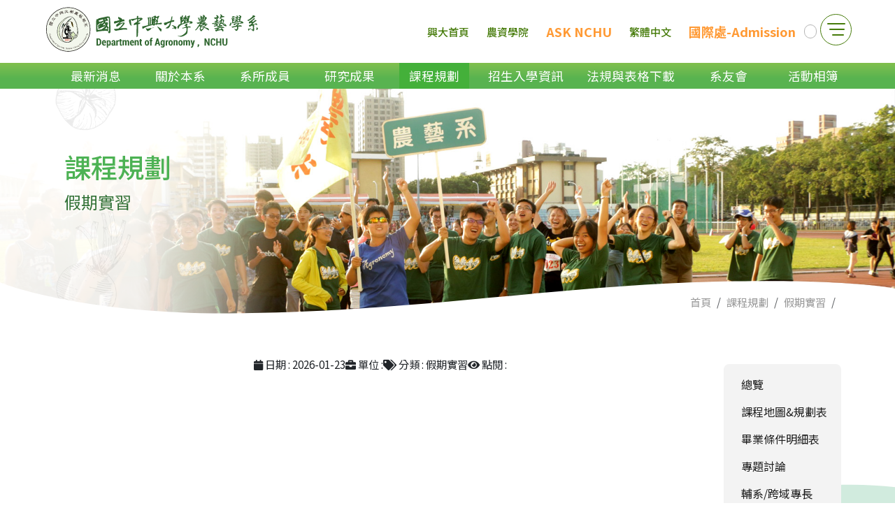

--- FILE ---
content_type: text/html; charset=UTF-8
request_url: https://agro.nchu.edu.tw/web/course/detail.php?lang=zh_tw&cid=20&id=59
body_size: 5853
content:



<!DOCTYPE html>
<html lang='zh-TW'>
<head>
<meta charset='utf-8'>
<meta name='viewport' content='width=device-width, initial-scale=1, maximum-scale=1, user-scalable=0, shrink-to-fit=no'>
<meta name = 'keywords' content = '國立中興大學 農藝學系'>
<meta name = 'description' content = '國立中興大學 農藝學系'>
<meta http-equiv='X-UA-Compatible' content='IE=edge,chrome=1'>
<meta http-equiv='x-ua-compatible' content='ie=edge'>
<meta http-equiv='Content-Type' content='text/html; charset=utf-8'>
<meta http-equiv='pragma' content='no-cache'>
<meta http-equiv='cache-control' content='no-cache'>
<meta http-equiv='expires' content='0'>
<meta http-equiv='Referrer-Policy' content='no-referrer-when-downgrade'>
<meta http-equiv='X-Frame-Options' content='SAMEORIGIN'>
<meta http-equiv='X-Content-Type-Options' content='nosniff'>
<meta http-equiv='X-XSS-Protection' content='1; mode=block'>
<link rel='canonical' href='https://agro.nchu.edu.tw/web/course/detail.php?lang=zh_tw&amp;cid=20&amp;id=59'>
<link rel='shortcut icon' href='https://agro.nchu.edu.tw/favicon.png'>
<link href='https://use.fontawesome.com/releases/v5.11.2/css/all.css' rel='stylesheet'>
<link href='https://fonts.googleapis.com/css?family=Roboto:300,400,500,700&display=swap' rel='stylesheet'>
<link href='https://fonts.googleapis.com/css?family=Open+Sans:300,400,700' rel='stylesheet' type='text/css'>
<link href='https://unpkg.com/boxicons@2.1.1/css/boxicons.min.css' rel='stylesheet'>
<script src='https://cdnjs.cloudflare.com/ajax/libs/jquery/3.7.1/jquery.min.js' integrity='sha512-v2CJ7UaYy4JwqLDIrZUI/4hqeoQieOmAZNXBeQyjo21dadnwR+8ZaIJVT8EE2iyI61OV8e6M8PP2/4hpQINQ/g==' crossorigin='anonymous' referrerpolicy='no-referrer'></script>
<link rel='stylesheet' href='https://cdnjs.cloudflare.com/ajax/libs/bootstrap/5.3.3/css/bootstrap.min.css' integrity='sha512-jnSuA4Ss2PkkikSOLtYs8BlYIeeIK1h99ty4YfvRPAlzr377vr3CXDb7sb7eEEBYjDtcYj+AjBH3FLv5uSJuXg==' crossorigin='anonymous' referrerpolicy='no-referrer' />
<script src='https://cdnjs.cloudflare.com/ajax/libs/bootstrap/5.3.3/js/bootstrap.min.js' integrity='sha512-ykZ1QQr0Jy/4ZkvKuqWn4iF3lqPZyij9iRv6sGqLRdTPkY69YX6+7wvVGmsdBbiIfN/8OdsI7HABjvEok6ZopQ==' crossorigin='anonymous' referrerpolicy='no-referrer'></script>
<link href='https://agro.nchu.edu.tw/Public/plugin/prism/prism.css' rel='stylesheet' type='text/css'>
<link href='https://agro.nchu.edu.tw/Public/plugin/animate/animate.css' rel='stylesheet' type='text/css'>
<link href='https://agro.nchu.edu.tw/Public/plugin/aos/aos.css' rel='stylesheet' type='text/css'>
<link href='https://agro.nchu.edu.tw/Public/plugin/swiper/9.4.1/swiper-bundle.css' rel='stylesheet' type='text/css'>
<link href='https://agro.nchu.edu.tw/Public/plugin/dzsparallaxer/css/scroller.css' rel='stylesheet' type='text/css'>
<link href='https://agro.nchu.edu.tw/Public/plugin/dzsparallaxer/css/dzsparallaxer.css' rel='stylesheet' type='text/css'>
<link href='https://agro.nchu.edu.tw/Public/plugin/dzsparallaxer/css/plugin.css' rel='stylesheet' type='text/css'>
<link href='https://agro.nchu.edu.tw/Public/plugin/KBmodal2/css/KBmodal.css' rel='stylesheet' type='text/css'>
<link href='https://agro.nchu.edu.tw/Public/assets/css/master.css?v=2026.01.23.05.08' rel='stylesheet'>

<link href='https://agro.nchu.edu.tw/web/assets/css/webCss.css?v=2026.01.23.05.08' rel='stylesheet'>
</head>
<title>國立中興大學-農藝學系</title>
<body class='page course detail'>
<link rel='stylesheet' href=''>
  <div class='headerTopSpace'></div><nav class="navbar-tree-2R scrolling-navbar">
    <div class="container-index -- container-page">

          <div class="navRow">
                  <div class="navRow_logo">
                          <a href='https://agro.nchu.edu.tw/index.php' class='navbar-brand'></a>
                  </div>

                   
<ul class="top_nav">



		<li><a href = 'https://www.nchu.edu.tw' target = '_blank' >興大首頁</a></li><li><a href = 'https://canr.nchu.edu.tw/index.php?lang=zh_tw' target = '_blank' >農資學院</a></li><li><a href = 'https://oias.nchu.edu.tw/asknchu-ch/' target = '_blank' ><b style="font-weight: 600; font-size: 18px; color: #f93;">ASK NCHU</b></a></li><li><a href = 'https://agro.nchu.edu.tw/index.php?lang=zh_tw' target = '_self' >繁體中文</a></li><li><a href = 'https://iss.nchu.edu.tw/target/' target = '_blank' ><b style="font-weight: 600; font-size: 18px; color: #f93;">國際處-Admission</b></a></li>
     <li class="google_translate" >
      <div id="google_translate_element"></div>
     </li>
</ul>


<style>
    .goog-te-gadget-simple {
        background-color: #ffffff00;
        border: none !important;
        font-size: 10pt;
        display: inline-block;
        padding-top: 1px;
        padding-bottom: 2px;
        padding-left: 2px;
    }

    .google_translate{
        line-height: 1;
        position: relative;
        border: 1px solid #b5b5b5;
        border-left: 1px solid #b5b5b5 !important;
        border-radius: 20px;
        padding: 9px 8px !important;
        cursor: pointer;
    }
</style>

<script type="text/javascript">
function googleTranslateElementInit() {
    new google.translate.TranslateElement({pageLanguage: 'zh-TW', includedLanguages: 'en,ja,zh-TW,zh-CN,th,vi,ko,id', layout: google.translate.TranslateElement.InlineLayout.SIMPLE}, 'google_translate_element');
}
</script>
<script type="text/javascript" src="//translate.google.com/translate_a/element.js?cb=googleTranslateElementInit"></script>

                  <div class="nav-burger">
                        <div class="animated-icon1">
                          <span></span>
                          <span></span>
                          <span></span>
                        </div>
                  </div>
          </div>

    </div>
    <div class="main-nav-bg">
    <div class="container-index -- container-page">
          <nav class="navbar-site">
            <ul class="nav__L1">
                <li class='nav__L1--item  '><a href = 'https://agro.nchu.edu.tw/web/news/list.php?lang=zh_tw'  >最新消息</a>

<ul class='nav__L2'>
<li class='nav__L2--item '><a href='https://agro.nchu.edu.tw/web/news/list.php?lang=zh_tw&cid=1' '>系辦公告</a>
   </li>
<li class='nav__L2--item '><a href='https://agro.nchu.edu.tw/web/news/list.php?lang=zh_tw&cid=2' '>研究成果暨研討會</a>
   </li>
<li class='nav__L2--item '><a href='https://agro.nchu.edu.tw/web/news/list.php?lang=zh_tw&cid=3' '>招生訊息</a>
   </li>
<li class='nav__L2--item '><a href='https://agro.nchu.edu.tw/web/news/list.php?lang=zh_tw&cid=4' '>獎學金公告</a>
   </li>
<li class='nav__L2--item '><a href='https://agro.nchu.edu.tw/web/news/list.php?lang=zh_tw&cid=5' '>徵才.就業訊息</a>
   </li>
<li class='nav__L2--item '><a href='https://agro.nchu.edu.tw/web/news/list.php?lang=zh_tw&cid=6' '>榮譽獎項</a>
   </li>
<li class='nav__L2--item '><a href='https://agro.nchu.edu.tw/web/news/list.php?lang=zh_tw&cid=8' '>演講活動</a>
   </li>
</ul>
</li>
<li class='nav__L1--item  '><a href = 'https://agro.nchu.edu.tw/web/pages/page.php?lang=zh_tw&sid=1'  >關於本系</a>

<ul class='nav__L2'>
<li class='nav__L2--item '><a href='https://agro.nchu.edu.tw/web/pages/page.php?lang=zh_tw&scid=10&sid=1'>本系簡介</a>
   </li>
<li class='nav__L2--item '><a href='https://agro.nchu.edu.tw/web/pages/page.php?lang=zh_tw&scid=12&sid=3'>研究發展方向</a>
   </li>
<li class='nav__L2--item '><a href='https://agro.nchu.edu.tw/web/pages/page.php?lang=zh_tw&scid=14&sid=5'>分享儀器設備清單</a>
   </li>
<li class='nav__L2--item '><a href='https://agro.nchu.edu.tw/web/pages/page.php?lang=zh_tw&scid=15&sid=6'>本系校園位置</a>
   </li>
<li class='nav__L2--item '><a href='https://agro.nchu.edu.tw/web/pages/page.php?lang=zh_tw&scid=168&sid=29'>歷屆系主任</a>
   </li>
</ul>
</li>
<li class='nav__L1--item  '><a href = 'https://agro.nchu.edu.tw/web/faculty/list.php?lang=zh_tw&cid=1'  >系所成員</a>

<ul class='nav__L2'>
<li class='nav__L2--item '><a href='https://agro.nchu.edu.tw/web/faculty/list.php?lang=zh_tw&cid=1' '>專任教師</a>
   </li>
<li class='nav__L2--item '><a href='https://agro.nchu.edu.tw/web/faculty/list.php?lang=zh_tw&cid=13' '>講座教授</a>
   </li>
<li class='nav__L2--item '><a href='https://agro.nchu.edu.tw/web/faculty/list.php?lang=zh_tw&cid=2' '>兼任教師</a>
   </li>
<li class='nav__L2--item '><a href='https://agro.nchu.edu.tw/web/faculty/list.php?lang=zh_tw&cid=10' '>退休教師</a>
   </li>
<li class='nav__L2--item '><a href='https://agro.nchu.edu.tw/web/faculty/list.php?lang=zh_tw&cid=3' '>行政人員</a>
   </li>
</ul>
</li>
<li class='nav__L1--item ' ><a href = 'https://agro.nchu.edu.tw/web/news/list.php?lang=zh_tw&cid=2'  >研究成果</a>

</li>
<li class='nav__L1--item  active'><a href = 'https://agro.nchu.edu.tw/web/course/list.php?lang=zh_tw'  >課程規劃</a>

<ul class='nav__L2'>
<li class='nav__L2--item '><a href='https://agro.nchu.edu.tw/web/course/list.php?lang=zh_tw&cid=1' '>課程地圖&amp;規劃表</a>
   </li>
<li class='nav__L2--item '><a href='https://agro.nchu.edu.tw/web/course/list.php?lang=zh_tw&cid=3' '>畢業條件明細表</a>
   </li>
<li class='nav__L2--item '><a href='https://agro.nchu.edu.tw/web/course/list.php?lang=zh_tw&cid=4' '>專題討論</a>
   </li>
<li class='nav__L2--item '><a href='https://ibpcanr.email.nchu.edu.tw/' '>農資院－院學士學位</a>
   </li>
<li class='nav__L2--item '><a href='https://agro.nchu.edu.tw/web/course/list.php?lang=zh_tw&cid=17' '>輔系/跨域專長</a>
   </li>
<li class='nav__L2--item '><a href='https://agro.nchu.edu.tw/web/course/list.php?lang=zh_tw&cid=18' '>領域模組</a>
   </li>
<li class='nav__L2--item '><a href='https://agro.nchu.edu.tw/web/course/list.php?lang=zh_tw&cid=19' '>課程/學分相關Q&amp;A</a>
   </li>
<li class='nav__L2--item '><a href='https://agro.nchu.edu.tw/web/course/list.php?lang=zh_tw&cid=20' '>假期實習</a>
   </li>
</ul>
</li>
<li class='nav__L1--item  '><a href = 'https://agro.nchu.edu.tw/web/admission/list.php?action=search&lang=zh_tw&cid=1'  >招生入學資訊</a>

<ul class='nav__L2'>
<li class='nav__L2--item '><a href='https://agro.nchu.edu.tw/web/admission/list.php?action=search&lang=zh_tw&cid=1' '>學士班</a>
   </li>
<li class='nav__L2--item '><a href='https://agro.nchu.edu.tw/web/admission/list.php?action=search&lang=zh_tw&cid=2' '>碩士班</a>
   </li>
<li class='nav__L2--item '><a href='https://agro.nchu.edu.tw/web/admission/list.php?action=search&lang=zh_tw&cid=3' '>博士班</a>
   </li>
<li class='nav__L2--item '><a href='https://agro.nchu.edu.tw/web/admission/list.php?action=search&lang=zh_tw&cid=5' '>高中生專區</a>
   </li>
<li class='nav__L2--item '><a href='https://agro.nchu.edu.tw/web/admission/list.php?action=search&lang=zh_tw&cid=19' '>國際生招生</a>
   </li>
</ul>
</li>
<li class='nav__L1--item  '><a href = 'https://agro.nchu.edu.tw/web/downloads/list.php?lang=zh_tw'  >法規與表格下載</a>

<ul class='nav__L2'>
<li class='nav__L2--item '><a href='https://agro.nchu.edu.tw/web/downloads/list.php?lang=zh_tw&cid=1' '>系定法規</a>
   </li>
<li class='nav__L2--item '><a href='https://agro.nchu.edu.tw/web/downloads/list.php?lang=zh_tw&cid=2' '>教師表格</a>
   </li>
<li class='nav__L2--item '><a href='https://agro.nchu.edu.tw/web/downloads/list.php?lang=zh_tw&cid=3' '>學生表格</a>
   </li>
<li class='nav__L2--item '><a href='https://agro.nchu.edu.tw/web/downloads/list.php?lang=zh_tw&cid=4' '>其他表格</a>
   </li>
<li class='nav__L2--item '><a href='https://agro.nchu.edu.tw/web/downloads/list.php?lang=zh_tw&cid=14' '>教務處-表單下載</a>
   </li>
</ul>
</li>
<li class='nav__L1--item  '><a href = 'https://agro.nchu.edu.tw/web/alumni/list.php?lang=zh_tw'  >系友會</a>

<ul class='nav__L2'>
<li class='nav__L2--item '><a href='https://agro.nchu.edu.tw/web/alumni/list.php?lang=zh_tw&cid=1' '>系友會法規</a>
   </li>
<li class='nav__L2--item '><a href='https://agro.nchu.edu.tw/web/alumni/list.php?lang=zh_tw&cid=3' '>系友榮譽榜</a>
   </li>
<li class='nav__L2--item '><a href='https://agro.nchu.edu.tw/web/alumni/list.php?lang=zh_tw&cid=5' '>獎助學金得獎名單</a>
   </li>
<li class='nav__L2--item '><a href='https://agro.nchu.edu.tw/web/alumni/list.php?lang=zh_tw&cid=2' '>系友會相簿</a>
   </li>
<li class='nav__L2--item '><a href='https://agro.nchu.edu.tw/web/alumni/list.php?lang=zh_tw&cid=4' '>系友樂捐芳名錄</a>
   </li>
<li class='nav__L2--item '><a href='https://agro.nchu.edu.tw/web/alumni/list.php?lang=zh_tw&cid=6' '>校友中心-捐款資訊網</a>
   </li>
</ul>
</li>
<li class='nav__L1--item  '><a href = 'https://agro.nchu.edu.tw/web/album/list.php?lang=zh_tw'  >活動相簿</a>

<ul class='nav__L2'>
<li class='nav__L2--item '><a href='https://agro.nchu.edu.tw/web/album/list.php?lang=zh_tw&cid=3' '>學術交流和活動</a>
   </li>
<li class='nav__L2--item '><a href='https://agro.nchu.edu.tw/web/album/list.php?lang=zh_tw&cid=4' '>校慶運動會</a>
   </li>
<li class='nav__L2--item '><a href='https://agro.nchu.edu.tw/web/album/list.php?lang=zh_tw&cid=5' '>年度畢業典禮</a>
   </li>
<li class='nav__L2--item '><a href='https://agro.nchu.edu.tw/web/album/list.php?lang=zh_tw&cid=6' '>學生校內實習</a>
   </li>
<li class='nav__L2--item '><a href='https://agro.nchu.edu.tw/web/album/list.php?lang=zh_tw&cid=7' '>高中生參訪與交流相關活動</a>
   </li>
<li class='nav__L2--item '><a href='https://agro.nchu.edu.tw/web/album/list.php?lang=zh_tw&cid=8' '>校外參訪暨活動</a>
   </li>
<li class='nav__L2--item '><a href='https://agro.nchu.edu.tw/web/album/list.php?lang=zh_tw&cid=25' '>學校活動</a>
   </li>
</ul>
</li>

              </ul>
          </nav>
    </div>
</div>

<div class="navbar_over">
    <div class="container-index -- container-page">
        <div class="row">

          <li class="L1_btn  col-6 col-md-4 col-lg-3  -- d-xl-none"><a href="#">快速連結</a>
            <ul class="top_nav -- L2_list">
              <li><a href = 'https://www.nchu.edu.tw' target='_blank' rel='noopener noreferrer'  >興大首頁</a></li><li><a href = 'https://canr.nchu.edu.tw/index.php?lang=zh_tw' target='_blank' rel='noopener noreferrer'  >農資學院</a></li><li><a href = 'https://oias.nchu.edu.tw/asknchu-ch/' target='_blank' rel='noopener noreferrer'  ><b style="font-weight: 600; font-size: 18px; color: #f93;">ASK NCHU</b></a></li><li><a href = 'https://agro.nchu.edu.tw/index.php?lang=zh_tw'  >繁體中文</a></li><li><a href = 'https://iss.nchu.edu.tw/target/' target='_blank' rel='noopener noreferrer'  ><b style="font-weight: 600; font-size: 18px; color: #f93;">國際處-Admission</b></a></li>              </ul>
          </li>




              <li class='L1_btn  col-6 col-md-4 col-lg-3  ' ><a href = 'https://agro.nchu.edu.tw/web/news/list.php?lang=zh_tw'  >最新消息</a>

<ul class='L2_list'>
<li class='dropdown  '><a href='https://agro.nchu.edu.tw/web/news/list.php?lang=zh_tw&cid=1' '>系辦公告</a>
   </li>
<li class='dropdown  '><a href='https://agro.nchu.edu.tw/web/news/list.php?lang=zh_tw&cid=2' '>研究成果暨研討會</a>
   </li>
<li class='dropdown  '><a href='https://agro.nchu.edu.tw/web/news/list.php?lang=zh_tw&cid=3' '>招生訊息</a>
   </li>
<li class='dropdown  '><a href='https://agro.nchu.edu.tw/web/news/list.php?lang=zh_tw&cid=4' '>獎學金公告</a>
   </li>
<li class='dropdown  '><a href='https://agro.nchu.edu.tw/web/news/list.php?lang=zh_tw&cid=5' '>徵才.就業訊息</a>
   </li>
<li class='dropdown  '><a href='https://agro.nchu.edu.tw/web/news/list.php?lang=zh_tw&cid=6' '>榮譽獎項</a>
   </li>
<li class='dropdown  '><a href='https://agro.nchu.edu.tw/web/news/list.php?lang=zh_tw&cid=8' '>演講活動</a>
   </li>
</ul>
</li>
<li class='L1_btn  col-6 col-md-4 col-lg-3  ' ><a href = 'https://agro.nchu.edu.tw/web/pages/page.php?lang=zh_tw&sid=1'  >關於本系</a>

<ul class='L2_list'>
<li class='dropdown  '><a href='https://agro.nchu.edu.tw/web/pages/page.php?lang=zh_tw&scid=10&sid=1'>本系簡介</a>
   </li>
<li class='dropdown  '><a href='https://agro.nchu.edu.tw/web/pages/page.php?lang=zh_tw&scid=12&sid=3'>研究發展方向</a>
   </li>
<li class='dropdown  '><a href='https://agro.nchu.edu.tw/web/pages/page.php?lang=zh_tw&scid=14&sid=5'>分享儀器設備清單</a>
   </li>
<li class='dropdown  '><a href='https://agro.nchu.edu.tw/web/pages/page.php?lang=zh_tw&scid=15&sid=6'>本系校園位置</a>
   </li>
<li class='dropdown  '><a href='https://agro.nchu.edu.tw/web/pages/page.php?lang=zh_tw&scid=168&sid=29'>歷屆系主任</a>
   </li>
</ul>
</li>
<li class='L1_btn  col-6 col-md-4 col-lg-3  ' ><a href = 'https://agro.nchu.edu.tw/web/faculty/list.php?lang=zh_tw&cid=1'  >系所成員</a>

<ul class='L2_list'>
<li class='dropdown  '><a href='https://agro.nchu.edu.tw/web/faculty/list.php?lang=zh_tw&cid=1' '>專任教師</a>
   </li>
<li class='dropdown  '><a href='https://agro.nchu.edu.tw/web/faculty/list.php?lang=zh_tw&cid=13' '>講座教授</a>
   </li>
<li class='dropdown  '><a href='https://agro.nchu.edu.tw/web/faculty/list.php?lang=zh_tw&cid=2' '>兼任教師</a>
   </li>
<li class='dropdown  '><a href='https://agro.nchu.edu.tw/web/faculty/list.php?lang=zh_tw&cid=10' '>退休教師</a>
   </li>
<li class='dropdown  '><a href='https://agro.nchu.edu.tw/web/faculty/list.php?lang=zh_tw&cid=3' '>行政人員</a>
   </li>
</ul>
</li>
<li class='L1_btn ' ><a href = 'https://agro.nchu.edu.tw/web/news/list.php?lang=zh_tw&cid=2'  >研究成果</a>

</li>
<li class='L1_btn  col-6 col-md-4 col-lg-3  active' ><a href = 'https://agro.nchu.edu.tw/web/course/list.php?lang=zh_tw'  >課程規劃</a>

<ul class='L2_list'>
<li class='dropdown  '><a href='https://agro.nchu.edu.tw/web/course/list.php?lang=zh_tw&cid=1' '>課程地圖&amp;規劃表</a>
   </li>
<li class='dropdown  '><a href='https://agro.nchu.edu.tw/web/course/list.php?lang=zh_tw&cid=3' '>畢業條件明細表</a>
   </li>
<li class='dropdown  '><a href='https://agro.nchu.edu.tw/web/course/list.php?lang=zh_tw&cid=4' '>專題討論</a>
   </li>
<li class='dropdown  '><a href='https://ibpcanr.email.nchu.edu.tw/' '>農資院－院學士學位</a>
   </li>
<li class='dropdown  '><a href='https://agro.nchu.edu.tw/web/course/list.php?lang=zh_tw&cid=17' '>輔系/跨域專長</a>
   </li>
<li class='dropdown  '><a href='https://agro.nchu.edu.tw/web/course/list.php?lang=zh_tw&cid=18' '>領域模組</a>
   </li>
<li class='dropdown  '><a href='https://agro.nchu.edu.tw/web/course/list.php?lang=zh_tw&cid=19' '>課程/學分相關Q&amp;A</a>
   </li>
<li class='dropdown  '><a href='https://agro.nchu.edu.tw/web/course/list.php?lang=zh_tw&cid=20' '>假期實習</a>
   </li>
</ul>
</li>
<li class='L1_btn  col-6 col-md-4 col-lg-3  ' ><a href = 'https://agro.nchu.edu.tw/web/admission/list.php?action=search&lang=zh_tw&cid=1'  >招生入學資訊</a>

<ul class='L2_list'>
<li class='dropdown  '><a href='https://agro.nchu.edu.tw/web/admission/list.php?action=search&lang=zh_tw&cid=1' '>學士班</a>
   </li>
<li class='dropdown  '><a href='https://agro.nchu.edu.tw/web/admission/list.php?action=search&lang=zh_tw&cid=2' '>碩士班</a>
   </li>
<li class='dropdown  '><a href='https://agro.nchu.edu.tw/web/admission/list.php?action=search&lang=zh_tw&cid=3' '>博士班</a>
   </li>
<li class='dropdown  '><a href='https://agro.nchu.edu.tw/web/admission/list.php?action=search&lang=zh_tw&cid=5' '>高中生專區</a>
   </li>
<li class='dropdown  '><a href='https://agro.nchu.edu.tw/web/admission/list.php?action=search&lang=zh_tw&cid=19' '>國際生招生</a>
   </li>
</ul>
</li>
<li class='L1_btn  col-6 col-md-4 col-lg-3  ' ><a href = 'https://agro.nchu.edu.tw/web/downloads/list.php?lang=zh_tw'  >法規與表格下載</a>

<ul class='L2_list'>
<li class='dropdown  '><a href='https://agro.nchu.edu.tw/web/downloads/list.php?lang=zh_tw&cid=1' '>系定法規</a>
   </li>
<li class='dropdown  '><a href='https://agro.nchu.edu.tw/web/downloads/list.php?lang=zh_tw&cid=2' '>教師表格</a>
   </li>
<li class='dropdown  '><a href='https://agro.nchu.edu.tw/web/downloads/list.php?lang=zh_tw&cid=3' '>學生表格</a>
   </li>
<li class='dropdown  '><a href='https://agro.nchu.edu.tw/web/downloads/list.php?lang=zh_tw&cid=4' '>其他表格</a>
   </li>
<li class='dropdown  '><a href='https://agro.nchu.edu.tw/web/downloads/list.php?lang=zh_tw&cid=14' '>教務處-表單下載</a>
   </li>
</ul>
</li>
<li class='L1_btn  col-6 col-md-4 col-lg-3  ' ><a href = 'https://agro.nchu.edu.tw/web/alumni/list.php?lang=zh_tw'  >系友會</a>

<ul class='L2_list'>
<li class='dropdown  '><a href='https://agro.nchu.edu.tw/web/alumni/list.php?lang=zh_tw&cid=1' '>系友會法規</a>
   </li>
<li class='dropdown  '><a href='https://agro.nchu.edu.tw/web/alumni/list.php?lang=zh_tw&cid=3' '>系友榮譽榜</a>
   </li>
<li class='dropdown  '><a href='https://agro.nchu.edu.tw/web/alumni/list.php?lang=zh_tw&cid=5' '>獎助學金得獎名單</a>
   </li>
<li class='dropdown  '><a href='https://agro.nchu.edu.tw/web/alumni/list.php?lang=zh_tw&cid=2' '>系友會相簿</a>
   </li>
<li class='dropdown  '><a href='https://agro.nchu.edu.tw/web/alumni/list.php?lang=zh_tw&cid=4' '>系友樂捐芳名錄</a>
   </li>
<li class='dropdown  '><a href='https://agro.nchu.edu.tw/web/alumni/list.php?lang=zh_tw&cid=6' '>校友中心-捐款資訊網</a>
   </li>
</ul>
</li>
<li class='L1_btn  col-6 col-md-4 col-lg-3  ' ><a href = 'https://agro.nchu.edu.tw/web/album/list.php?lang=zh_tw'  >活動相簿</a>

<ul class='L2_list'>
<li class='dropdown  '><a href='https://agro.nchu.edu.tw/web/album/list.php?lang=zh_tw&cid=3' '>學術交流和活動</a>
   </li>
<li class='dropdown  '><a href='https://agro.nchu.edu.tw/web/album/list.php?lang=zh_tw&cid=4' '>校慶運動會</a>
   </li>
<li class='dropdown  '><a href='https://agro.nchu.edu.tw/web/album/list.php?lang=zh_tw&cid=5' '>年度畢業典禮</a>
   </li>
<li class='dropdown  '><a href='https://agro.nchu.edu.tw/web/album/list.php?lang=zh_tw&cid=6' '>學生校內實習</a>
   </li>
<li class='dropdown  '><a href='https://agro.nchu.edu.tw/web/album/list.php?lang=zh_tw&cid=7' '>高中生參訪與交流相關活動</a>
   </li>
<li class='dropdown  '><a href='https://agro.nchu.edu.tw/web/album/list.php?lang=zh_tw&cid=8' '>校外參訪暨活動</a>
   </li>
<li class='dropdown  '><a href='https://agro.nchu.edu.tw/web/album/list.php?lang=zh_tw&cid=25' '>學校活動</a>
   </li>
</ul>
</li>
        </div>
    </div>
</div>
</nav>



 <section class='page_banner pmove'  data-aos="" >
    <div class="banner_top"></div>
<div class='jarallax pmove__pic '  >
    <div class='container-page'>    <div class='banner_info'>       <h1>課程規劃 </h1>        <p>假期實習  </p>    </div>    </div>        <img class='jarallax-img' src='https://agro.nchu.edu.tw/upload/sitemap/course_pic1.jpg' alt=''></div>
</section>
   <div class='container-page breadcrumb-content'>
      <ol class='breadcrumb '>
         <li class='breadcrumb-item'><a href='https://agro.nchu.edu.tw/index.php?lang=zh_tw'>首頁</a></li>
         <li class='breadcrumb-item'><a href='../course/list.php?lang=zh_tw'>課程規劃</a></li>
  <li class='breadcrumb-item'><a href='../course/list.php?lang=zh_tw&cid=20'>假期實習</a></li>
         <li class='breadcrumb-item active'></li>
      </ol>
   </div>


  <div class='container-page page_zindex--10'><div class="d-lg-none">
  </div>
<div class="row">
  <div class="col-lg-9 col-xl-10">
   


<h3 class='detail_title'></h3>


<ul class='detail_title_item -- nav justify-content-center lighten-4  mb-5'>
<li class='nav-item ml-4'><i class='fa fa-calendar'></i> 日期 : 2026-01-23</i>
<li class='nav-item ml-4'><i class='fa fa-briefcase'></i> 單位 : </i>
<li class='nav-item ml-4'><i class='fa fa-tags'></i> 分類 : 假期實習</i>
<li class='nav-item ml-4'><i class='fa fa-eye'></i> 點閱 : </i>
</ul>

<div class="detail_content">
    </div>



<ul class='other_link_list ---  list-group -- wow fadeIn ' >
</ul>
        
        

<ul class='file_list ---  list-group -- wow fadeIn ' >
</ul>

<hr><div class='row upDownPage py-2 my-3'>
<div class='col-md-6 text-right'>
<a href = 'https://agro.nchu.edu.tw/web/course/detail.php?lang=zh_tw&id=4'>
博士班課程規畫表</a>
下一則：<i class='fa fa-chevron-right'></i>
</div>
</div>
<hr>






<div class='d-flex justify-content-end wow fadeIn' data-wow-delay='0.2s'>
<a href='list.php?lang=zh_tw&cid=20'>
<button type='button' class='btn btn-goList btn-md'>
<i class='fab fas fa-reply pr-1'></i>
回列表</button>
</a>
</div>

  </div>

  <div class="col-lg-3 col-xl-2 --  d-none  d-lg-block">
        
<div class="sidebar">
  <ul class="nav-links">

      <li class='nav-item '>
        <a href = 'list.php?lang=zh_tw'>
        <span class='link_name'>總覽</span>
        </a>
      </li>
      <li class='nav-item '>
        <a href = 'list.php?lang=zh_tw&cid=1' target = ''>
        <span class='link_name'>課程地圖&規劃表</span>
        </a>
      </li>
      <li class='nav-item '>
        <a href = 'list.php?lang=zh_tw&cid=3' target = ''>
        <span class='link_name'>畢業條件明細表</span>
        </a>
      </li>
      <li class='nav-item '>
        <a href = 'list.php?lang=zh_tw&cid=4' target = ''>
        <span class='link_name'>專題討論</span>
        </a>
      </li>
      <li class='nav-item '>
        <a href = 'list.php?lang=zh_tw&cid=17' target = ''>
        <span class='link_name'>輔系/跨域專長</span>
        </a>
      </li>
      <li class='nav-item '>
        <a href = 'list.php?lang=zh_tw&cid=18' target = ''>
        <span class='link_name'>領域模組</span>
        </a>
      </li>
      <li class='nav-item '>
        <a href = 'list.php?lang=zh_tw&cid=19' target = ''>
        <span class='link_name'>課程/學分相關Q&A</span>
        </a>
      </li>
      <li class='nav-item showMenu'>
        <a href = 'list.php?lang=zh_tw&cid=20' target = ''>
        <span class='link_name'>假期實習</span>
        </a>
      </li>

    </ul>
</div>




<script>
  //側邊選單------------------------
  // const navItems = document.querySelectorAll('.nav-item');
  // for (let i of navItems) {
  //   i.onclick = activeLi;
  // }
  // function activeLi() {
  //   const items = Array.from(navItems);
  //   items.forEach(e => e.classList.remove('showMenu'));
  //   this.classList.add('showMenu');
  // }
  //側邊選單 END------------------------
</script>
  </div>

</div>
</div><footer class="webFooter">

    <div class="container-index container-page footer__container">
        <div class="row">
                      <div class="footer__left">
                              <div class="footer__left--logo">
                                  <a class='logo_img' href='https://agro.nchu.edu.tw'>
                                    <svg xmlns="https://www.w3.org/2000/svg" xmlns:xlink="https://www.w3.org/1999/xlink">
                                      <image xlink:href="https://agro.nchu.edu.tw/upload/pagepic_upload/logo_w.svg" alt="logo"></image>
                                    </svg>
                                  </a>
                              </div>

                              <div class="footer__left--add">
                                  <i class="fas fa-home"></i> 地址：40227 台中市南區興大路145號 &thinsp;作物科學大樓<br />
<i class="fas fa-phone-alt"></i> 電 話：+886-4-22840777 <span class="mx-2">|</span> <i class="fas fa-fax mx-2"></i> 傳 真：+886-4-22877054<br />
<i class="fas fa-envelope"></i> E-mail: <a href="mailto:agronomy@dragon.nchu.edu.tw">agronomy@dragon.nchu.edu.tw</a><br />
服務時間：周一至周五 8:00-17:00
                              </div>
                      </div>
                  <div class="footer__right">
                      <ul class="footer__right--link">
                          <ul>
	<li><a href="https://agro.nchu.edu.tw/web/news/list.php?lang=zh_tw">最新消息</a></li>
	<li><a href="https://agro.nchu.edu.tw/web/pages/page.php?lang=zh_tw&amp;scid=10&amp;sid=1">關於本系</a></li>
	<li><a href="https://agro.nchu.edu.tw/web/faculty/list.php?lang=zh_tw&amp;cid=1">系所成員</a></li>
	<li><a href="https://agro.nchu.edu.tw/web/course/list.php?lang=zh_tw">課程規劃</a></li>
	<li><a href="https://agro.nchu.edu.tw/web/admission/list.php?action=search&amp;lang=zh_tw&amp;cid=1">招生入學資訊</a></li>
	<li><a href="https://agro.nchu.edu.tw/web/student/list.php?lang=zh_tw">學生園地</a></li>
	<li><a href="https://agro.nchu.edu.tw/web/downloads/list.php?lang=zh_tw">法規與表格下載</a></li>
	<li><a href="https://agro.nchu.edu.tw/web/alumni/list.php?lang=zh_tw">系友會</a></li>
	<li><a href="https://agro.nchu.edu.tw/web/internation/list.php?lang=zh_tw">國際交流</a></li>
	<li><a href="https://agro.nchu.edu.tw/web/album/list.php?lang=zh_tw">活動相簿</a></li>
</ul>
                      </ul>
                  </div>
        </div>


          <div class="footer__copyright">
                <div class="footer__copyright--left">Copyright &copy; 2023 國立中興大學農藝學系版權所有 All Rights Reserved</div>

<div class="footer__copyright--right"><a class="ml-2 " href="https://ipo.nchu.edu.tw/" target="_blank">智慧財產權</a></div>
          </div>

    </div>


                <div class="dzsparallaxer auto-init"  data-options='{"settings_mode": "oneelement","direction":"normal","scroll_axis_x":"on"
                                                  ,"scroll_axis_y":"off","settings_mode_oneelement_max_offset": "20"}'>
                      <div class="footer_bg_01"></div>
                </div><div class="dzsparallaxer auto-init"  data-options='{"settings_mode": "oneelement","direction":"normal","scroll_axis_x":"on"
                                                  ,"scroll_axis_y":"off","settings_mode_oneelement_max_offset": "-30"}'>
                      <div class="footer_bg_02"></div>
                </div><div class="dzsparallaxer auto-init"  data-options='{"settings_mode": "oneelement","direction":"normal","scroll_axis_x":"on"
                                                  ,"scroll_axis_y":"off","settings_mode_oneelement_max_offset": "30"}'>
                      <div class="footer_bg_03"></div>
                </div><div class="dzsparallaxer auto-init"  data-options='{"settings_mode": "oneelement","direction":"normal","scroll_axis_x":"on"
                                                  ,"scroll_axis_y":"off","settings_mode_oneelement_max_offset": "-10"}'>
                      <div class="footer_bg_04"></div>
                </div>
</footer>
<div class="btn-top smooth-scroll" >
    <div class="btn-floating">
        <i class="fa fa-arrow-up"></i>
    </div>
</div>
<script src='https://agro.nchu.edu.tw/Public/plugin/prism/prism.js' type='text/javascript'></script>
<script src='https://agro.nchu.edu.tw/Public/plugin/aos/aos.js' type='text/javascript'></script>
<script src='https://agro.nchu.edu.tw/Public/plugin/jarallax-master/js/jarallax.js' type='text/javascript' ></script> 
<script src='https://agro.nchu.edu.tw/Public/plugin/jarallax-master/js/jarallax-video.js' type='text/javascript' ></script> 
<script src='https://agro.nchu.edu.tw/Public/plugin/swiper/9.4.1/swiper-bundle.min.js' type='text/javascript'></script> 
<script src='https://agro.nchu.edu.tw/Public/plugin/dzsparallaxer/js/plugin.js' type='text/javascript'></script> 
<script src='https://agro.nchu.edu.tw/Public/plugin/dzsparallaxer/js/main.js' type='text/javascript'></script> 
<script src='https://agro.nchu.edu.tw/Public/plugin/dzsparallaxer/js/dzsparallaxer.js' type='text/javascript'></script> 
<script src='https://agro.nchu.edu.tw/Public/plugin/KBmodal2/js/KBmodal.js' type='text/javascript'></script> 
<script src='https://agro.nchu.edu.tw/Public/plugin/plugin_script.js' type='text/javascript'></script>
<script src='https://agro.nchu.edu.tw/web/webPublic/Web_script.js' type='text/javascript'></script>
</body>
</html>




--- FILE ---
content_type: text/css
request_url: https://agro.nchu.edu.tw/Public/plugin/dzsparallaxer/css/plugin.css
body_size: 6475
content:
.advancedscroller {
  -moz-box-sizing: border-box;
  -webkit-box-sizing: border-box;
  box-sizing: border-box; }
  .advancedscroller * {
    -moz-box-sizing: border-box;
    -webkit-box-sizing: border-box;
    box-sizing: border-box; }
  .advancedscroller > .items {
    display: none; }

/* -- functional styling */
.advancedscroller-con {
  position: relative;
  width: 100%; }

.advancedscroller {
  position: relative;
  width: 100%;
  min-height: 50px;
  margin-bottom: 10px;
  /* ==== hide the images until loaded */ }
  .advancedscroller .item-tobe {
    display: none;
    -webkit-backface-visibility: hidden;
    position: relative; }
  .advancedscroller .item-tobe .feed-description, .advancedscroller .item .feed-description {
    display: none; }
  .advancedscroller .item .description-wrapper {
    position: absolute;
    bottom: 0;
    right: 0;
    width: 100%;
    max-width: 400px; }
    .advancedscroller .item .description-wrapper .description-wrapper--icon-con {
      width: 40px;
      height: 40px;
      position: absolute;
      bottom: 0;
      right: 0;
      background-color: rgba(0, 0, 0, 0.2);
      cursor: pointer;
      transition-property: background;
      transition-duration: 0.3s;
      transition-timing-function: ease-out;
      -moz-transition-property: background;
      -moz-transition-duration: 0.3s;
      -moz-transition-timing-function: ease-out;
      -webkit-transition-property: background;
      -webkit-transition-duration: 0.3s;
      -webkit-transition-timing-function: ease-out;
      -o-transition-property: background;
      -o-transition-duration: 0.3s;
      -o-transition-timing-function: ease-out;
      -ms-transition-property: background;
      -ms-transition-duration: 0.3s;
      -ms-transition-timing-function: ease-out; }
      .advancedscroller .item .description-wrapper .description-wrapper--icon-con > i {
        font-size: 18px;
        color: #FFFFFF;
        font-family: "FontAwesome", arial, serif;
        position: absolute;
        top: 50%;
        left: 50%;
        transform: translate(-50%, -50%);
        opacity: 1;
        transition-property: all;
        transition-duration: 0.3s;
        transition-timing-function: ease-out;
        -moz-transition-property: all;
        -moz-transition-duration: 0.3s;
        -moz-transition-timing-function: ease-out;
        -webkit-transition-property: all;
        -webkit-transition-duration: 0.3s;
        -webkit-transition-timing-function: ease-out;
        -o-transition-property: all;
        -o-transition-duration: 0.3s;
        -o-transition-timing-function: ease-out;
        -ms-transition-property: all;
        -ms-transition-duration: 0.3s;
        -ms-transition-timing-function: ease-out; }
      .advancedscroller .item .description-wrapper .description-wrapper--icon-con > i.fa-times {
        opacity: 0;
        font-size: 18px; }
    .advancedscroller .item .description-wrapper .description-wrapper--text {
      white-space: normal;
      background-color: #FFFFFF;
      padding: 30px;
      line-height: 1.8;
      position: absolute;
      right: 40px;
      bottom: 0;
      width: calc(100% - 40px);
      opacity: 0;
      visibility: hidden;
      transition-property: all;
      transition-duration: 0.3s;
      transition-timing-function: ease-out;
      -moz-transition-property: all;
      -moz-transition-duration: 0.3s;
      -moz-transition-timing-function: ease-out;
      -webkit-transition-property: all;
      -webkit-transition-duration: 0.3s;
      -webkit-transition-timing-function: ease-out;
      -o-transition-property: all;
      -o-transition-duration: 0.3s;
      -o-transition-timing-function: ease-out;
      -ms-transition-property: all;
      -ms-transition-duration: 0.3s;
      -ms-transition-timing-function: ease-out; }
      .advancedscroller .item .description-wrapper .description-wrapper--text h4 {
        font-family: "Lato",arial, serif;
        font-size: 25px;
        color: #212121;
        margin: 7px 0 17px;
        font-weight: 900;
        line-height: 1; }
      .advancedscroller .item .description-wrapper .description-wrapper--text p {
        line-height: 1.92;
        margin-bottom: 2px;
        color: #444444; }
  .advancedscroller .item .description-wrapper:hover .description-wrapper--icon-con {
    background-color: #e74c3c; }
  .advancedscroller .item .description-wrapper.active .description-wrapper--text {
    opacity: 1;
    visibility: visible; }
  .advancedscroller .item .description-wrapper.active .description-wrapper--icon-con {
    background-color: #e74c3c; }
  .advancedscroller .item .description-wrapper.active i.fa-info {
    opacity: 0;
    filter: blur(10px);
    -webkit-filter: blur(10px); }
  .advancedscroller .item .description-wrapper.active i.fa-times {
    opacity: 1;
    filter: blur(0px);
    -webkit-filter: blur(0px); }
  .advancedscroller .loaded .item {
    position: relative; }
  .advancedscroller ul {
    display: block;
    list-style: none;
    padding: 0;
    margin: 0; }
  .advancedscroller ul > li {
    display: block;
    list-style: none;
    padding: 0;
    margin: 0; }
  .advancedscroller ul:after {
    content: '\0020';
    display: block;
    overflow: hidden;
    visibility: hidden;
    width: 0;
    height: 0;
    clear: both; }
  .advancedscroller .thumbsCon {
    display: block;
    overflow: hidden;
    position: relative;
    height: auto;
    transition-property: height;
    transition-duration: 0.3s;
    transition-timing-function: ease-out;
    -moz-transition-property: height;
    -moz-transition-duration: 0.3s;
    -moz-transition-timing-function: ease-out;
    -webkit-transition-property: height;
    -webkit-transition-duration: 0.3s;
    -webkit-transition-timing-function: ease-out;
    -o-transition-property: height;
    -o-transition-duration: 0.3s;
    -o-transition-timing-function: ease-out;
    -ms-transition-property: height;
    -ms-transition-duration: 0.3s;
    -ms-transition-timing-function: ease-out; }
  .advancedscroller .bulletsCon {
    display: block;
    position: relative;
    z-index: 4; }
  .advancedscroller .bulletsCon:after {
    display: block;
    content: " ";
    clear: both; }
  .advancedscroller .thumbsClip {
    position: relative;
    transform: translate3d(0, 0, 0);
    -webkit-transform: translate3d(0, 0, 0);
    -moz-transform: translate3d(0, 0, 0);
    transition-property: left;
    transition-duration: 0.9s;
    transition-timing-function: ease-out;
    -moz-transition-property: left;
    -moz-transition-duration: 0.9s;
    -moz-transition-timing-function: ease-out;
    -webkit-transition-property: left;
    -webkit-transition-duration: 0.9s;
    -webkit-transition-timing-function: ease-out;
    -o-transition-property: left;
    -o-transition-duration: 0.9s;
    -o-transition-timing-function: ease-out;
    -ms-transition-property: left;
    -ms-transition-duration: 0.9s;
    -ms-transition-timing-function: ease-out;
    -webkit-transition-timing-function: cubic-bezier(0.175, 0.885, 0.32, 1);
    /* older webkit */
    -webkit-transition-timing-function: cubic-bezier(0.175, 0.885, 0.32, 1.1);
    -moz-transition-timing-function: cubic-bezier(0.175, 0.885, 0.32, 1.1);
    -ms-transition-timing-function: cubic-bezier(0.175, 0.885, 0.32, 1.1);
    -o-transition-timing-function: cubic-bezier(0.175, 0.885, 0.32, 1.1);
    transition-timing-function: cubic-bezier(0.175, 0.885, 0.32, 1.1);
    /* easeOutBack */ }
  .advancedscroller .thumbsClip > * {
    display: inline-block;
    float: none;
    vertical-align: top; }
  .advancedscroller .the-thumb-con {
    position: relative; }
  .advancedscroller .item .the-thumb {
    width: 100%;
    height: 100%;
    background-size: cover; }
  .advancedscroller .item p:empty {
    display: none; }
  .advancedscroller .item.needs-loading:not(.loaded) {
    height: 10px; }

.advancedscroller.with-shadow {
  margin-bottom: 35px; }

.advancedscroller.item-padding-30 .thumbsClip > .item {
  padding-left: 15px;
  padding-right: 15px; }

.advancedscroller.with-shadow:before {
  content: "";
  position: absolute;
  top: 100%;
  left: 0;
  width: 100%;
  height: 33px;
  background-image: url(img/shadow.png);
  background-size: contain;
  background-repeat: no-repeat;
  background-position: center top; }

.advancedscroller.no-need-for-nav .bulletsCon {
  display: none; }
.advancedscroller.no-need-for-nav .arrowsCon {
  display: none; }

.advancedscroller:after {
  content: '\0020';
  display: block;
  overflow: hidden;
  visibility: hidden;
  width: 0;
  height: 0;
  clear: both; }

.advancedscroller.from-zoomfolio {
  overflow: visible; }
  .advancedscroller.from-zoomfolio .items {
    display: none; }

img.fullwidth {
  width: 100%;
  display: block; }

/* -- ----------- --------
--- estethic styling
*/
@-webkit-keyframes preloader-semicircles-tween {
  0% {
    transform: rotate(0deg);
    -webkit-transform: rotate(0deg); }
  50% {
    transform: rotate(180deg);
    -webkit-transform: rotate(180deg); }
  100% {
    transform: rotate(360deg);
    -webkit-transform: rotate(360deg); } }
@keyframes preloader-semicircles-tween {
  0% {
    transform: rotate(0deg);
    -webkit-transform: rotate(0deg); }
  50% {
    transform: rotate(180deg);
    -webkit-transform: rotate(180deg); }
  100% {
    transform: rotate(360deg);
    -webkit-transform: rotate(360deg); } }
.advancedscroller .preloader, .advancedscroller .preloader-squares1 {
  width: 128px;
  height: 40px;
  background: transparent url(img/preloader.gif) center center no-repeat;
  margin-left: -64px;
  margin-top: -20px;
  position: absolute;
  top: 50%;
  left: 50%; }
.advancedscroller .preloader-semicircles {
  width: 30px;
  height: 30px;
  background: rgba(230, 230, 230, 0.9);
  border-radius: 50px;
  position: absolute;
  top: 50%;
  left: 50%;
  margin-left: -15px;
  margin-right: -15px;
  animation: preloader-semicircles-tween 1.4s infinite linear;
  -webkit-animation: preloader-semicircles-tween 1.4s infinite linear; }
.advancedscroller .preloader-semicircles:after {
  position: absolute;
  width: 50px;
  height: 50px;
  border-top: 10px solid rgba(200, 200, 200, 0.5);
  border-bottom: 10px solid rgba(200, 200, 200, 0.5);
  border-left: 10px solid transparent;
  border-right: 10px solid transparent;
  border-radius: 50px;
  content: '';
  top: -20px;
  left: -20px;
  box-sizing: content-box; }
.advancedscroller .bulletsCon {
  height: 20px;
  text-align: center;
  margin: 15px auto;
  cursor: pointer; }
.advancedscroller .thumbsClip > * {
  padding: 0px 10px;
  transition-property: border, padding, opacity, visibility;
  transition-duration: 0.5s;
  transition-timing-function: ease-out;
  -moz-transition-property: border, padding, opacity, visibility;
  -moz-transition-duration: 0.5s;
  -moz-transition-timing-function: ease-out;
  -webkit-transition-property: border, padding, opacity, visibility;
  -webkit-transition-duration: 0.5s;
  -webkit-transition-timing-function: ease-out;
  -o-transition-property: border, padding, opacity, visibility;
  -o-transition-duration: 0.5s;
  -o-transition-timing-function: ease-out;
  -ms-transition-property: border, padding, opacity, visibility;
  -ms-transition-duration: 0.5s;
  -ms-transition-timing-function: ease-out; }
.advancedscroller .thumbsClip > *.last-in-row {
  border-right: 1px solid transparent; }
.advancedscroller .thumbsClip > *:last-child {
  border-right: 1px solid transparent; }
.advancedscroller .arrowsCon > .arrow-left, .advancedscroller .arrowsCon > .arrow-right {
  background-position: center center;
  background-repeat: no-repeat;
  background-color: transparent;
  background-image: url("img/arrow-left.png");
  width: 30px;
  height: 30px;
  position: absolute;
  left: 5px;
  top: 45%;
  margin-top: -15px;
  cursor: pointer;
  opacity: 0.69;
  transition-property: opacity;
  transition-duration: 0.3s;
  transition-timing-function: ease-out;
  -moz-transition-property: opacity;
  -moz-transition-duration: 0.3s;
  -moz-transition-timing-function: ease-out;
  -webkit-transition-property: opacity;
  -webkit-transition-duration: 0.3s;
  -webkit-transition-timing-function: ease-out;
  -o-transition-property: opacity;
  -o-transition-duration: 0.3s;
  -o-transition-timing-function: ease-out;
  -ms-transition-property: opacity;
  -ms-transition-duration: 0.3s;
  -ms-transition-timing-function: ease-out; }
.advancedscroller .arrowsCon > .arrow-right {
  background-image: url("img/arrow-right.png");
  left: auto;
  right: 5px;
  top: 45%; }
.advancedscroller .arrowsCon > .arrow-left:hover, .advancedscroller .arrowsCon > .arrow-right:hover {
  opacity: 1; }
.advancedscroller .bulletsCon span.bullet {
  width: 10px;
  height: 10px;
  background-repeat: no-repeat;
  background-position: 0 0%;
  background-color: transparent;
  background-image: url(img/bullet.png);
  display: inline-block;
  margin-right: 3px;
  transition-property: background;
  transition-duration: 0.3s;
  transition-timing-function: ease-out;
  -moz-transition-property: background;
  -moz-transition-duration: 0.3s;
  -moz-transition-timing-function: ease-out;
  -webkit-transition-property: background;
  -webkit-transition-duration: 0.3s;
  -webkit-transition-timing-function: ease-out;
  -o-transition-property: background;
  -o-transition-duration: 0.3s;
  -o-transition-timing-function: ease-out;
  -ms-transition-property: background;
  -ms-transition-duration: 0.3s;
  -ms-transition-timing-function: ease-out; }
.advancedscroller .bulletsCon span.bullet:hover {
  background-position: 0 100%; }
.advancedscroller .bulletsCon span.bullet.active {
  background-position: 0 100%; }
.advancedscroller .name {
  text-align: center;
  margin-top: 10px; }
.advancedscroller .price {
  text-align: center;
  margin-top: 5px;
  font-weight: bold; }
.advancedscroller .price > span {
  display: inline-block; }
.advancedscroller .addtocart-con {
  text-align: center;
  margin-top: 10px; }
.advancedscroller .addtocart-con > .button-addtocart {
  margin-top: 0px; }

.advancedscroller.transition-fade .thumbsClip > * {
  opacity: 0;
  visibility: hidden; }

.advancedscroller.transition-testimonials_transition_1 .testimonial-col-name {
  position: relative;
  transition-property: all;
  transition-duration: 0.3s;
  transition-timing-function: ease-out;
  -moz-transition-property: all;
  -moz-transition-duration: 0.3s;
  -moz-transition-timing-function: ease-out;
  -webkit-transition-property: all;
  -webkit-transition-duration: 0.3s;
  -webkit-transition-timing-function: ease-out;
  -o-transition-property: all;
  -o-transition-duration: 0.3s;
  -o-transition-timing-function: ease-out;
  -ms-transition-property: all;
  -ms-transition-duration: 0.3s;
  -ms-transition-timing-function: ease-out;
  transform: translate(0, 50%); }
.advancedscroller.transition-testimonials_transition_1 .testimonial-col-quote {
  position: relative;
  transition-property: all;
  transition-duration: 0.3s;
  transition-timing-function: ease-out;
  -moz-transition-property: all;
  -moz-transition-duration: 0.3s;
  -moz-transition-timing-function: ease-out;
  -webkit-transition-property: all;
  -webkit-transition-duration: 0.3s;
  -webkit-transition-timing-function: ease-out;
  -o-transition-property: all;
  -o-transition-duration: 0.3s;
  -o-transition-timing-function: ease-out;
  -ms-transition-property: all;
  -ms-transition-duration: 0.3s;
  -ms-transition-timing-function: ease-out;
  transform: translate(50%, 0); }
.advancedscroller.transition-testimonials_transition_1 .thumbsClip > * {
  position: absolute;
  top: 0;
  left: 0;
  opacity: 0;
  visibility: hidden; }

.testimonial-slide-con {
  padding: 100px 30px; }

.advancedscroller.transition-testimonials_transition_1 .thumbsClip > *.currItem {
  opacity: 1;
  visibility: visible; }
  .advancedscroller.transition-testimonials_transition_1 .thumbsClip > *.currItem .testimonial-col-name, .advancedscroller.transition-testimonials_transition_1 .thumbsClip > *.currItem .testimonial-col-quote {
    transform: translate(0%, 0); }

.advancedscroller.transition-wipeoutandfade .thumbsClip {
  transition-property: none;
  transition-duration: 0s;
  transition-timing-function: linear;
  -moz-transition-property: none;
  -moz-transition-duration: 0s;
  -moz-transition-timing-function: linear;
  -webkit-transition-property: none;
  -webkit-transition-duration: 0s;
  -webkit-transition-timing-function: linear;
  -o-transition-property: none;
  -o-transition-duration: 0s;
  -o-transition-timing-function: linear;
  -ms-transition-property: none;
  -ms-transition-duration: 0s;
  -ms-transition-timing-function: linear;
  white-space: nowrap; }
  .advancedscroller.transition-wipeoutandfade .thumbsClip > * {
    opacity: 0;
    visibility: hidden;
    width: 0;
    position: relative; }
    .advancedscroller.transition-wipeoutandfade .thumbsClip > * .wipeout-wrapper {
      overflow: hidden;
      position: relative;
      width: 100%;
      top: 0;
      left: 0; }
      .advancedscroller.transition-wipeoutandfade .thumbsClip > * .wipeout-wrapper .wipeout-wrapper-inner {
        position: relative; }
    .advancedscroller.transition-wipeoutandfade .thumbsClip > * .wipeout-wrapper {
      overflow: hidden;
      position: absolute;
      width: 100%;
      height: 100%;
      top: 0;
      left: 0; }
      .advancedscroller.transition-wipeoutandfade .thumbsClip > * .wipeout-wrapper .wipeout-wrapper-inner {
        position: relative;
        width: 100%;
        height: 100%; }
        .advancedscroller.transition-wipeoutandfade .thumbsClip > * .wipeout-wrapper .wipeout-wrapper-inner > .vplayer {
          width: 100% !important;
          height: 100%; }

.advancedscroller.transition-fade .thumbsClip > *.currItem, .advancedscroller.transition-wipeoutandfade .thumbsClip > *.currItem, .advancedscroller.transition-testimonials_transition_1 .thumbsClip > *.currItem {
  opacity: 1;
  visibility: visible; }

.advancedscroller.swipe-enabled {
  cursor: move;
  cursor: -moz-grab;
  cursor: grab;
  cursor: url(img/openhand.cur) 4 4, move; }

.advancedscroller.swipe-enabled.closedhand {
  cursor: url(img/closedhand.cur) 4 4, move; }
  .advancedscroller.swipe-enabled.closedhand .thumbsClip {
    transition-property: left;
    transition-duration: 0s;
    transition-timing-function: linear;
    -moz-transition-property: left;
    -moz-transition-duration: 0s;
    -moz-transition-timing-function: linear;
    -webkit-transition-property: left;
    -webkit-transition-duration: 0s;
    -webkit-transition-timing-function: linear;
    -o-transition-property: left;
    -o-transition-duration: 0s;
    -o-transition-timing-function: linear;
    -ms-transition-property: left;
    -ms-transition-duration: 0s;
    -ms-transition-timing-function: linear; }

.advancedscroller.center-v .thumbsCon {
  position: absolute;
  top: 50%;
  transform: translate(0, -50%); }

.advancedscroller.mode-onlyoneitem .thumbsCon .thumbsClip > li {
  width: 100%;
  border-right: 0; }
.advancedscroller.mode-onlyoneitem .vplayer {
  position: absolute;
  width: 100%;
  height: 100%; }

.advancedscroller.islastpage .thumbsClip > *.last-in-row {
  border-right: 1px solid rgba(0, 0, 0, 0.3); }
.advancedscroller.islastpage .thumbsClip > *:last-child {
  border-right: 1px solid transparent; }

div.button-addtocart a {
  color: #fff; }

.button-addtocart {
  font-family: Helvetica, Arial, sans-serif;
  background: rgba(0, 0, 0, 0.5);
  padding: 8px 15px;
  font-size: 12px;
  text-align: center;
  cursor: pointer;
  display: inline-block;
  margin: 10px 0;
  padding: 4px 10px;
  text-decoration: none;
  border-radius: 3px;
  color: #fafafa;
  border: 1px solid rgba(0, 0, 0, 0.5);
  background: #ba2b00;
  background: url([data-uri]);
  background: -moz-linear-gradient(top, #ba2b00 0%, #ff1a00 100%);
  background: -webkit-gradient(linear, left top, left bottom, color-stop(0%, #ba2b00), color-stop(100%, #ff1a00));
  background: -webkit-linear-gradient(top, #ba2b00 0%, #ff1a00 100%);
  background: -o-linear-gradient(top, #ba2b00 0%, #ff1a00 100%);
  background: -ms-linear-gradient(top, #ba2b00 0%, #ff1a00 100%);
  background: linear-gradient(to bottom, #ba2b00 0%, #ff1a00 100%);
  filter: progid:DXImageTransform.Microsoft.gradient( startColorstr='#ba2b00', endColorstr='#ff1a00',GradientType=0 );
  font-family: 'Lucida Grande', 'Lucida Sans Unicode', sans-serif;
  font-size: 9px; }

.old-price {
  margin-right: 5px;
  color: red;
  text-decoration: line-through; }

.advancedscroller.mode-onlyoneitem .thumbsClip.center-it {
  position: absolute;
  margin-left: -50%; }
.advancedscroller.mode-onlyoneitem .thumbsClip > * {
  padding: 0px; }
.advancedscroller.mode-onlyoneitem .thumbsClip li > img {
  display: block; }
.advancedscroller.mode-onlyoneitem .thumbsClip li > a > img {
  display: block; }

.advancedscroller.skin-default .thumbsClip > * {
  border-right: 1px solid rgba(0, 0, 0, 0.3); }

.advancedscroller.skin-white {
  margin-top: 10px; }
  .advancedscroller.skin-white a {
    color: inherit;
    text-decoration: none; }
  .advancedscroller.skin-white a:hover {
    opacity: 0.7; }
  .advancedscroller.skin-white .thumbsClip > * {
    padding: 10px;
    border-right: 0; }
  .advancedscroller.skin-white .thumbsClip > *.last-in-row {
    padding: 10px;
    border-right: 0; }
  .advancedscroller.skin-white .arrowsCon > .arrow-left, .advancedscroller.skin-white .arrowsCon > .arrow-right {
    background-position: center center;
    background-repeat: no-repeat;
    background-color: transparent;
    background-image: url("img/arrow-left-white.png");
    width: 30px;
    height: 30px;
    position: absolute;
    left: auto;
    right: 65px;
    top: -15px;
    margin-top: -15px;
    cursor: pointer;
    opacity: 0.69;
    z-index: 4;
    transition-property: left;
    transition-duration: 0s;
    transition-timing-function: linear;
    -moz-transition-property: left;
    -moz-transition-duration: 0s;
    -moz-transition-timing-function: linear;
    -webkit-transition-property: left;
    -webkit-transition-duration: 0s;
    -webkit-transition-timing-function: linear;
    -o-transition-property: left;
    -o-transition-duration: 0s;
    -o-transition-timing-function: linear;
    -ms-transition-property: left;
    -ms-transition-duration: 0s;
    -ms-transition-timing-function: linear; }
  .advancedscroller.skin-white .arrowsCon > .arrow-right {
    background-image: url("img/arrow-right-white.png");
    left: auto;
    right: 45px;
    top: -15px; }
  .advancedscroller.skin-white .arrowsCon > .arrow-left:hover, .advancedscroller.skin-white .arrowsCon > .arrow-right:hover {
    opacity: 1; }

.advancedscroller.skin-black {
  margin-top: 10px; }
  .advancedscroller.skin-black a {
    color: inherit;
    text-decoration: none; }
  .advancedscroller.skin-black a:hover {
    opacity: 0.7; }
  .advancedscroller.skin-black .thumbsClip > * {
    padding: 10px;
    border-right: 0; }
  .advancedscroller.skin-black .thumbsClip > *.first-in-row {
    padding: 10px;
    padding-left: 0px;
    border-right: 0; }
  .advancedscroller.skin-black .thumbsClip > *.last-in-row {
    padding: 10px;
    padding-right: 0px;
    border-right: 0; }
  .advancedscroller.skin-black .arrowsCon > .arrow-left, .advancedscroller.skin-black .arrowsCon > .arrow-right {
    background-position: center center;
    background-repeat: no-repeat;
    background-color: transparent;
    background-image: url("img/arrow-left-black-small.png");
    width: 30px;
    height: 30px;
    position: absolute;
    left: auto;
    right: 20px;
    top: -15px;
    margin-top: -15px;
    cursor: pointer;
    opacity: 0.69;
    z-index: 4;
    transition-property: left;
    transition-duration: 0s;
    transition-timing-function: linear;
    -moz-transition-property: left;
    -moz-transition-duration: 0s;
    -moz-transition-timing-function: linear;
    -webkit-transition-property: left;
    -webkit-transition-duration: 0s;
    -webkit-transition-timing-function: linear;
    -o-transition-property: left;
    -o-transition-duration: 0s;
    -o-transition-timing-function: linear;
    -ms-transition-property: left;
    -ms-transition-duration: 0s;
    -ms-transition-timing-function: linear; }
  .advancedscroller.skin-black .arrowsCon > .arrow-right {
    background-image: url("img/arrow-right-black-small.png");
    left: auto;
    right: 0px;
    top: -15px; }
  .advancedscroller.skin-black .arrowsCon > .arrow-left:hover, .advancedscroller.skin-black .arrowsCon > .arrow-right:hover {
    opacity: 1; }

.advancedscroller.skin-inset .thumbsClip > * {
  padding: 0px; }
.advancedscroller.skin-inset .arrowsCon > .arrow-left, .advancedscroller.skin-inset .arrowsCon > .arrow-right {
  background-position: center center;
  background-repeat: no-repeat;
  background-color: transparent;
  background-image: url("img/arrow-left-black.png");
  width: 40px;
  height: 40px;
  position: absolute;
  left: 5px;
  top: 45%;
  margin-top: -20px;
  cursor: pointer;
  opacity: 0.69;
  z-index: 4;
  transition-property: left;
  transition-duration: 0s;
  transition-timing-function: linear;
  -moz-transition-property: left;
  -moz-transition-duration: 0s;
  -moz-transition-timing-function: linear;
  -webkit-transition-property: left;
  -webkit-transition-duration: 0s;
  -webkit-transition-timing-function: linear;
  -o-transition-property: left;
  -o-transition-duration: 0s;
  -o-transition-timing-function: linear;
  -ms-transition-property: left;
  -ms-transition-duration: 0s;
  -ms-transition-timing-function: linear; }
.advancedscroller.skin-inset .arrowsCon > .arrow-right {
  background-image: url("img/arrow-right-black.png");
  left: auto;
  right: 5px;
  top: 45%; }
.advancedscroller.skin-inset .arrowsCon > .arrow-left:hover, .advancedscroller.skin-inset .arrowsCon > .arrow-right:hover {
  opacity: 1; }
.advancedscroller.skin-inset .transition-fade .thumbsClip > * {
  opacity: 0;
  visibility: hidden; }
.advancedscroller.skin-inset .transition-fade .thumbsClip > *.currItem {
  opacity: 1;
  visibility: visible; }

.advancedscroller.skin-karma-inset .thumbsClip > * {
  padding: 0px; }
.advancedscroller.skin-karma-inset .arrowsCon > .arrow-left, .advancedscroller.skin-karma-inset .arrowsCon > .arrow-right {
  background-position: center center;
  background-repeat: no-repeat;
  background-color: rgba(0, 0, 0, 0.2);
  background-image: none;
  width: 40px;
  height: 40px;
  position: absolute;
  left: 0px;
  top: 50%;
  margin-top: -20px;
  cursor: pointer;
  z-index: 4;
  transition-property: left;
  transition-duration: 0s;
  transition-timing-function: linear;
  -moz-transition-property: left;
  -moz-transition-duration: 0s;
  -moz-transition-timing-function: linear;
  -webkit-transition-property: left;
  -webkit-transition-duration: 0s;
  -webkit-transition-timing-function: linear;
  -o-transition-property: left;
  -o-transition-duration: 0s;
  -o-transition-timing-function: linear;
  -ms-transition-property: left;
  -ms-transition-duration: 0s;
  -ms-transition-timing-function: linear; }
.advancedscroller.skin-karma-inset .arrowsCon > .arrow-left:before, .advancedscroller.skin-karma-inset .arrowsCon > .arrow-right:before {
  position: absolute;
  content: "\f104";
  font-family: FontAwesome, arial;
  font-size: 34px;
  top: 50%;
  left: 50%;
  color: #FFFFFF;
  transform: translate(-50%, -50%);
  -webkit-transform: translate(-50%, -50%); }
.advancedscroller.skin-karma-inset .arrowsCon > .arrow-right:before {
  content: "\f105"; }
.advancedscroller.skin-karma-inset .arrowsCon > .arrow-right {
  left: auto;
  right: 0px;
  top: 50%; }
.advancedscroller.skin-karma-inset .arrowsCon > .arrow-left:hover, .advancedscroller.skin-karma-inset .arrowsCon > .arrow-right:hover {
  background-color: #e74c3c; }
.advancedscroller.skin-karma-inset .transition-fade .thumbsClip > * {
  opacity: 0;
  visibility: hidden; }
.advancedscroller.skin-karma-inset .transition-fade .thumbsClip > *.currItem {
  opacity: 1;
  visibility: visible; }

.advancedscroller.skin-regen .thumbsClip > * {
  padding: 0px; }
.advancedscroller.skin-regen .arrowsCon > .arrow-left, .advancedscroller.skin-regen .arrowsCon > .arrow-right {
  background-position: center center;
  background-repeat: no-repeat;
  background-color: transparent;
  background-image: url("img/arrow-round-left.png");
  width: 50px;
  height: 50px;
  position: absolute;
  left: 15px;
  top: 50%;
  margin-top: -25px;
  cursor: pointer;
  opacity: 0.69;
  background-size: cover;
  z-index: 4;
  transition-property: left;
  transition-duration: 0s;
  transition-timing-function: linear;
  -moz-transition-property: left;
  -moz-transition-duration: 0s;
  -moz-transition-timing-function: linear;
  -webkit-transition-property: left;
  -webkit-transition-duration: 0s;
  -webkit-transition-timing-function: linear;
  -o-transition-property: left;
  -o-transition-duration: 0s;
  -o-transition-timing-function: linear;
  -ms-transition-property: left;
  -ms-transition-duration: 0s;
  -ms-transition-timing-function: linear; }
.advancedscroller.skin-regen .arrowsCon > .arrow-right {
  background-image: url("img/arrow-round-right.png");
  left: auto;
  right: 15px;
  top: 50%; }
.advancedscroller.skin-regen .arrowsCon > .arrow-left:hover, .advancedscroller.skin-regen .arrowsCon > .arrow-right:hover {
  opacity: 1; }
.advancedscroller.skin-regen .bulletsCon {
  display: block;
  position: absolute;
  width: 100%;
  top: auto;
  bottom: 10px; }
.advancedscroller.skin-regen .bulletsCon span.bullet {
  width: 10px;
  height: 10px;
  background-repeat: no-repeat;
  border-radius: 50%;
  background-image: none;
  display: inline-block;
  margin-right: 8px;
  background-color: rgba(0, 0, 0, 0.4);
  transition-property: background;
  transition-duration: 0.3s;
  transition-timing-function: ease-out;
  -moz-transition-property: background;
  -moz-transition-duration: 0.3s;
  -moz-transition-timing-function: ease-out;
  -webkit-transition-property: background;
  -webkit-transition-duration: 0.3s;
  -webkit-transition-timing-function: ease-out;
  -o-transition-property: background;
  -o-transition-duration: 0.3s;
  -o-transition-timing-function: ease-out;
  -ms-transition-property: background;
  -ms-transition-duration: 0.3s;
  -ms-transition-timing-function: ease-out; }
.advancedscroller.skin-regen .bulletsCon span.bullet.active {
  background-color: rgba(0, 0, 0, 0.7);
  width: 14px;
  height: 14px;
  position: relative;
  top: 2px; }

.advancedscroller.skin-agata .arrowsCon > .arrow-left, .advancedscroller.skin-agata .arrowsCon > .arrow-right {
  position: absolute;
  left: 5px;
  top: 45%; }
.advancedscroller.skin-agata .arrowsCon > .arrow-right {
  left: auto;
  right: 5px; }

.advancedscroller.skin-agata .arrowsCon > .arrow-left, .advancedscroller.skin-agata .arrowsCon > .arrow-right, .arrow-left.skin-agata, .arrow-right.skin-agata {
  background-position: center center;
  background-repeat: no-repeat;
  background-image: none;
  width: 30px;
  height: 30px;
  margin-top: -15px;
  border-radius: 3px;
  cursor: pointer;
  background-color: #383838;
  opacity: 1;
  transition-property: background-color;
  transition-duration: 0.3s;
  transition-timing-function: ease-out;
  -moz-transition-property: background-color;
  -moz-transition-duration: 0.3s;
  -moz-transition-timing-function: ease-out;
  -webkit-transition-property: background-color;
  -webkit-transition-duration: 0.3s;
  -webkit-transition-timing-function: ease-out;
  -o-transition-property: background-color;
  -o-transition-duration: 0.3s;
  -o-transition-timing-function: ease-out;
  -ms-transition-property: background-color;
  -ms-transition-duration: 0.3s;
  -ms-transition-timing-function: ease-out; }

.advancedscroller.skin-agata .arrowsCon > .arrow-left:before, .arrow-left.skin-agata:before {
  content: "";
  width: 0;
  height: 0;
  border-top: 6px inset transparent;
  border-bottom: 6px solid transparent;
  border-right: 8px solid #e3e3e3;
  position: absolute;
  left: 50%;
  top: 50%;
  margin-left: -5px;
  margin-top: -6px; }

.advancedscroller.skin-agata .arrowsCon > .arrow-right:before, .arrow-right.skin-agata:before {
  content: "";
  width: 0;
  height: 0;
  border-top: 6px inset transparent;
  border-bottom: 6px solid transparent;
  border-left: 8px solid #e3e3e3;
  position: absolute;
  left: 50%;
  top: 50%;
  margin-left: -3px;
  margin-top: -6px; }

.advancedscroller.skin-agata .arrowsCon > .arrow-left:hover, .arrow-left.skin-agata:hover, .advancedscroller.skin-agata .arrowsCon > .arrow-right:hover, .arrow-right.skin-agata:hover {
  background-color: #00a99d; }

/* -- END skin-agata */
/* -- skin-agata-inset */
.advancedscroller.skin-agata-inset .thumbsClip > * {
  padding: 0px; }
.advancedscroller.skin-agata-inset > .arrowsCon > .arrow-left, .advancedscroller.skin-agata-inset .arrowsCon > .arrow-right {
  background-position: center center;
  background-repeat: no-repeat;
  background-image: url("img/skin-agapa-arrow-left.png");
  width: 40px;
  height: 60px;
  position: absolute;
  left: 0px;
  top: 45%;
  margin-top: -30px;
  cursor: pointer;
  background-color: rgba(33, 33, 33, 0.3);
  z-index: 4;
  border-radius: 0 5px 5px 0;
  transition-property: background-color;
  transition-duration: 0.3s;
  transition-timing-function: ease-out;
  -moz-transition-property: background-color;
  -moz-transition-duration: 0.3s;
  -moz-transition-timing-function: ease-out;
  -webkit-transition-property: background-color;
  -webkit-transition-duration: 0.3s;
  -webkit-transition-timing-function: ease-out;
  -o-transition-property: background-color;
  -o-transition-duration: 0.3s;
  -o-transition-timing-function: ease-out;
  -ms-transition-property: background-color;
  -ms-transition-duration: 0.3s;
  -ms-transition-timing-function: ease-out; }
.advancedscroller.skin-agata-inset > .arrowsCon > .arrow-right {
  background-image: url("img/skin-agapa-arrow-right.png");
  left: auto;
  right: 0px;
  top: 45%;
  border-radius: 5px 0 0 5px; }
.advancedscroller.skin-agata-inset > .arrowsCon > .arrow-left:hover, .advancedscroller.skin-agata-inset .arrowsCon > .arrow-right:hover {
  background-color: rgba(33, 33, 33, 0.7); }
.advancedscroller.skin-agata-inset .transition-fade .thumbsClip > * {
  opacity: 0;
  visibility: hidden; }
.advancedscroller.skin-agata-inset .transition-fade .thumbsClip > *.currItem {
  opacity: 1;
  visibility: visible; }
.advancedscroller.skin-agata-inset .bulletsCon {
  position: absolute;
  width: 100%;
  bottom: 10px;
  margin: 0;
  text-align: center; }
  .advancedscroller.skin-agata-inset .bulletsCon .bullet {
    width: 20px;
    height: 4px;
    border-radius: 3px;
    background-color: #4d4d4d;
    background-image: none; }
  .advancedscroller.skin-agata-inset .bulletsCon .bullet.active {
    background-color: #00a99d; }

/* -- skin-avanti-inset */
.advancedscroller.skin-avanti-inset .thumbsClip > *, .advancedscroller.skin-bubble-inset .thumbsClip > * {
  padding: 0px; }
.advancedscroller.skin-avanti-inset > .arrowsCon > .arrow-left, .advancedscroller.skin-avanti-inset .arrowsCon > .arrow-right, .advancedscroller.skin-bubble-inset > .arrowsCon > .arrow-left, .advancedscroller.skin-bubble-inset .arrowsCon > .arrow-right {
  background-image: none;
  left: 15px;
  top: 45%;
  margin-top: -15px;
  opacity: 1; }
.advancedscroller.skin-avanti-inset > .arrowsCon > .arrow-right, .advancedscroller.skin-bubble-inset > .arrowsCon > .arrow-right {
  background-image: none;
  left: auto;
  right: 15px;
  top: 45%;
  margin-top: -15px;
  width: auto; }
.advancedscroller.skin-avanti-inset > .arrowsCon > .arrow-left path, .advancedscroller.skin-avanti-inset .arrowsCon > .arrow-right path, .advancedscroller.skin-bubble-inset > .arrowsCon > .arrow-left path, .advancedscroller.skin-bubble-inset .arrowsCon > .arrow-right path {
  transition-property: all;
  transition-duration: 0.3s;
  transition-timing-function: ease-out;
  -moz-transition-property: all;
  -moz-transition-duration: 0.3s;
  -moz-transition-timing-function: ease-out;
  -webkit-transition-property: all;
  -webkit-transition-duration: 0.3s;
  -webkit-transition-timing-function: ease-out;
  -o-transition-property: all;
  -o-transition-duration: 0.3s;
  -o-transition-timing-function: ease-out;
  -ms-transition-property: all;
  -ms-transition-duration: 0.3s;
  -ms-transition-timing-function: ease-out; }
.advancedscroller.skin-avanti-inset > .arrowsCon > .arrow-left:hover #Layer_1 path, .advancedscroller.skin-avanti-inset .arrowsCon > .arrow-right:hover path, .advancedscroller.skin-bubble-inset > .arrowsCon > .arrow-left:hover #Layer_1 path, .advancedscroller.skin-bubble-inset .arrowsCon > .arrow-right:hover path {
  fill: #00a99d; }
.advancedscroller.skin-avanti-inset .transition-fade .thumbsClip > *, .advancedscroller.skin-bubble-inset .transition-fade .thumbsClip > * {
  opacity: 0;
  visibility: hidden; }
.advancedscroller.skin-avanti-inset .transition-fade .thumbsClip > *.currItem, .advancedscroller.skin-bubble-inset .transition-fade .thumbsClip > *.currItem {
  opacity: 1;
  visibility: visible; }
.advancedscroller.skin-avanti-inset .bulletsCon, .advancedscroller.skin-bubble-inset .bulletsCon {
  position: absolute;
  width: 100%;
  bottom: 10px;
  margin: 0;
  text-align: center; }
  .advancedscroller.skin-avanti-inset .bulletsCon .bullet, .advancedscroller.skin-bubble-inset .bulletsCon .bullet {
    width: 20px;
    height: 4px;
    border-radius: 3px;
    background-color: #4d4d4d;
    background-image: none; }
  .advancedscroller.skin-avanti-inset .bulletsCon .bullet.active, .advancedscroller.skin-bubble-inset .bulletsCon .bullet.active {
    background-color: #00a99d; }

/* -- END skin-avanti-inset */
/* -- skin-qcre-inset */
.advancedscroller.skin-qcre .thumbsClip > * {
  padding: 0px; }
.advancedscroller.skin-qcre > .arrowsCon > .arrow-left, .advancedscroller.skin-qcre .arrowsCon > .arrow-right {
  background-image: none;
  left: auto;
  right: 0;
  top: auto;
  bottom: 0;
  margin-top: -0px;
  background-color: rgba(0, 0, 0, 0.5);
  width: 30px;
  height: 30px;
  transition-property: background;
  transition-duration: 0.3s;
  transition-timing-function: ease-out;
  -moz-transition-property: background;
  -moz-transition-duration: 0.3s;
  -moz-transition-timing-function: ease-out;
  -webkit-transition-property: background;
  -webkit-transition-duration: 0.3s;
  -webkit-transition-timing-function: ease-out;
  -o-transition-property: background;
  -o-transition-duration: 0.3s;
  -o-transition-timing-function: ease-out;
  -ms-transition-property: background;
  -ms-transition-duration: 0.3s;
  -ms-transition-timing-function: ease-out; }
.advancedscroller.skin-qcre > .arrowsCon > .arrow-left:before, .advancedscroller.skin-qcre .arrowsCon > .arrow-right:before {
  content: "\f105";
  font-family: FontAwesome,sans-sarif;
  font-size: 30px;
  color: #fff;
  text-align: center;
  position: absolute;
  left: 50%;
  top: 50%;
  margin-top: -15px;
  margin-left: -5px;
  line-height: 1; }
.advancedscroller.skin-qcre > .arrowsCon > .arrow-left:before {
  content: "\f104";
  margin-left: -5px; }
.advancedscroller.skin-qcre > .arrowsCon > .arrow-left {
  background-image: none;
  left: auto;
  right: 30px;
  top: auto;
  bottom: 0;
  margin-top: -0px; }
.advancedscroller.skin-qcre > .arrowsCon > .arrow-left:hover, .advancedscroller.skin-qcre .arrowsCon > .arrow-right:hover {
  background-color: #e74c3c; }
.advancedscroller.skin-qcre .transition-fade .thumbsClip > * {
  opacity: 0;
  visibility: hidden; }
.advancedscroller.skin-qcre .transition-fade .thumbsClip > *.currItem {
  opacity: 1;
  visibility: visible; }
.advancedscroller.skin-qcre .bulletsCon {
  position: absolute;
  width: 100%;
  bottom: 10px;
  margin: 0;
  text-align: center; }
  .advancedscroller.skin-qcre .bulletsCon .bullet {
    width: 20px;
    height: 4px;
    border-radius: 3px;
    background-color: #4d4d4d;
    background-image: none; }
  .advancedscroller.skin-qcre .bulletsCon .bullet.active {
    background-color: #00a99d; }

/* -- END skin-qcre-inset */
.advancedscroller.skin-bubble-inset > .arrowsCon > .arrow-left, .advancedscroller.skin-bubble-inset .arrowsCon > .arrow-right {
  background-image: none;
  left: 50%;
  margin-left: -27px;
  top: auto;
  bottom: 10px;
  margin-top: -15px;
  opacity: 1;
  width: 44px;
  height: 44px; }
.advancedscroller.skin-bubble-inset > .arrowsCon > .arrow-right {
  background-image: none;
  left: 50%;
  margin-left: 27px;
  top: auto;
  bottom: 10px;
  margin-top: -15px; }
.advancedscroller.skin-bubble-inset > .arrowsCon > .arrow-left:hover #Layer_1 path, .advancedscroller.skin-bubble-inset .arrowsCon > .arrow-right:hover path {
  fill: #fff; }

.advancedscroller.skin-giza {
  margin-bottom: 10px;
  padding-bottom: 30px; }
  .advancedscroller.skin-giza > .arrowsCon > .arrow-left, .advancedscroller.skin-giza .arrowsCon > .arrow-right {
    background-image: none;
    left: 50%;
    margin-left: -35px;
    top: auto;
    bottom: 0px;
    margin-top: -15px;
    opacity: 1;
    width: 30px;
    height: 30px; }
  .advancedscroller.skin-giza > .arrowsCon > .arrow-right {
    background-image: none;
    left: 50%;
    margin-left: 5px;
    top: auto;
    bottom: 0px;
    margin-top: -15px; }
  .advancedscroller.skin-giza > .arrowsCon > .arrow-left circle, .advancedscroller.skin-giza .arrowsCon > .arrow-right circle {
    transition-property: all;
    transition-duration: 0.3s;
    transition-timing-function: ease-out;
    -moz-transition-property: all;
    -moz-transition-duration: 0.3s;
    -moz-transition-timing-function: ease-out;
    -webkit-transition-property: all;
    -webkit-transition-duration: 0.3s;
    -webkit-transition-timing-function: ease-out;
    -o-transition-property: all;
    -o-transition-duration: 0.3s;
    -o-transition-timing-function: ease-out;
    -ms-transition-property: all;
    -ms-transition-duration: 0.3s;
    -ms-transition-timing-function: ease-out; }
  .advancedscroller.skin-giza > .arrowsCon > .arrow-left:hover #Layer_2 circle, .advancedscroller.skin-giza .arrowsCon > .arrow-right:hover #Layer_2 circle {
    fill: #555555; }
  .advancedscroller.skin-giza > .arrowsCon > .arrow-left:hover #Layer_4 circle, .advancedscroller.skin-giza .arrowsCon > .arrow-right:hover #Layer_4 circle {
    stroke: #555555; }

.advancedscroller.skin-giza-bullets .bulletsCon {
  margin-top: 15px;
  text-align: center;
  height: auto; }
  .advancedscroller.skin-giza-bullets .bulletsCon span.bullet {
    width: 12px;
    height: 12px;
    background-image: none;
    background-color: transparent;
    border-radius: 50%;
    border: 1px solid #d1b97e;
    margin-right: 4px; }
  .advancedscroller.skin-giza-bullets .bulletsCon > span.bullet:last-child {
    margin-right: 0; }
  .advancedscroller.skin-giza-bullets .bulletsCon span.bullet.active {
    background-color: #d1b97e; }

.advancedscroller.skin-nonav .arrowsCon {
  display: none; }

.advancedscroller.skin-whitefish .arrowsCon {
  display: none; }
.advancedscroller.skin-whitefish .bulletsCon {
  position: absolute;
  width: 100%;
  bottom: 10px;
  margin: 0;
  text-align: center;
  height: auto;
  line-height: 1; }
  .advancedscroller.skin-whitefish .bulletsCon span.bullet {
    width: 8px;
    height: 8px;
    background-image: none;
    background-color: transparent;
    border-radius: 50%;
    border: 1px solid #fff;
    margin-right: 4px; }
  .advancedscroller.skin-whitefish .bulletsCon > span.bullet:last-child {
    margin-right: 0; }
  .advancedscroller.skin-whitefish .bulletsCon span.bullet.active {
    background-color: #ffffff; }

.advancedscroller.skin-whitefish.is-thicker .bulletsCon {
  bottom: 28px; }
  .advancedscroller.skin-whitefish.is-thicker .bulletsCon span.bullet {
    width: 10px;
    height: 10px;
    background-image: none;
    background-color: transparent;
    border-radius: 50%;
    border: 2px solid #fff;
    margin-right: 4px; }
  .advancedscroller.skin-whitefish.is-thicker .bulletsCon > span.bullet:last-child {
    margin-right: 0; }
  .advancedscroller.skin-whitefish.is-thicker .bulletsCon span.bullet.active {
    background-color: #ffffff; }

.dzsas-second-con {
  position: relative;
  overflow: hidden;
  -moz-box-sizing: border-box;
  -webkit-box-sizing: border-box;
  box-sizing: border-box;
  width: 100%;
  padding: 10px 0; }
  .dzsas-second-con .dzsas-second-con--clip {
    position: relative;
    transition-property: left;
    transition-duration: 0.3s;
    transition-timing-function: ease-out;
    -moz-transition-property: left;
    -moz-transition-duration: 0.3s;
    -moz-transition-timing-function: ease-out;
    -webkit-transition-property: left;
    -webkit-transition-duration: 0.3s;
    -webkit-transition-timing-function: ease-out;
    -o-transition-property: left;
    -o-transition-duration: 0.3s;
    -o-transition-timing-function: ease-out;
    -ms-transition-property: left;
    -ms-transition-duration: 0.3s;
    -ms-transition-timing-function: ease-out; }
    .dzsas-second-con .dzsas-second-con--clip > * {
      position: absolute;
      top: 0;
      left: 0;
      width: 100%;
      opacity: 0;
      visibility: hidden;
      transition-property: opacity, visibility;
      transition-duration: 0.3s;
      transition-timing-function: ease-out;
      -moz-transition-property: opacity, visibility;
      -moz-transition-duration: 0.3s;
      -moz-transition-timing-function: ease-out;
      -webkit-transition-property: opacity, visibility;
      -webkit-transition-duration: 0.3s;
      -webkit-transition-timing-function: ease-out;
      -o-transition-property: opacity, visibility;
      -o-transition-duration: 0.3s;
      -o-transition-timing-function: ease-out;
      -ms-transition-property: opacity, visibility;
      -ms-transition-duration: 0.3s;
      -ms-transition-timing-function: ease-out; }
    .dzsas-second-con .dzsas-second-con--clip > *.active {
      opacity: 1;
      visibility: visible; }

/* ====== caption styling mami

*/
.advancedscroller .caption {
  position: absolute; }
.advancedscroller .caption.skin-underlay {
  bottom: -70%;
  left: 0;
  width: 100%;
  font-family: "Open Sans", "Helvetica Neue", Helvetica, Arial, sans-serif;
  font-size: 12px;
  font-weight: 300;
  padding: 10px 10px;
  background: rgba(230, 230, 230, 0.9);
  color: #111;
  transition-property: bottom;
  transition-duration: 1.2s;
  transition-timing-function: ease-out;
  -moz-transition-property: bottom;
  -moz-transition-duration: 1.2s;
  -moz-transition-timing-function: ease-out;
  -webkit-transition-property: bottom;
  -webkit-transition-duration: 1.2s;
  -webkit-transition-timing-function: ease-out;
  -o-transition-property: bottom;
  -o-transition-duration: 1.2s;
  -o-transition-timing-function: ease-out;
  -ms-transition-property: bottom;
  -ms-transition-duration: 1.2s;
  -ms-transition-timing-function: ease-out; }
.advancedscroller .item.currItem .caption {
  bottom: 0; }
.advancedscroller .imagediv {
  display: block;
  width: 100%;
  background-position: center center;
  background-repeat: no-repeat;
  background-size: cover; }

/* ====== misc

*/
.giza-circle {
  border-radius: 50%;
  border: 4px solid #fff;
  background-size: cover;
  background-repeat: no-repeat;
  background-position: center center;
  width: 100%;
  margin: 0 auto;
  box-shadow: 0 0 0 1px #e2e2e2;
  transition-property: background-color, color;
  transition-duration: 0.3s;
  transition-timing-function: ease-out-quart;
  -moz-transition-property: background-color, color;
  -moz-transition-duration: 0.3s;
  -moz-transition-timing-function: ease-out-quart;
  -webkit-transition-property: background-color, color;
  -webkit-transition-duration: 0.3s;
  -webkit-transition-timing-function: ease-out-quart;
  -o-transition-property: background-color, color;
  -o-transition-duration: 0.3s;
  -o-transition-timing-function: ease-out-quart;
  -ms-transition-property: background-color, color;
  -ms-transition-duration: 0.3s;
  -ms-transition-timing-function: ease-out-quart; }

.social-meta-con h4 {
  color: inherit;
  float: left;
  margin-top: 0;
  margin-bottom: 0; }
.social-meta-con .social-circle-con {
  float: right;
  margin-top: -4px; }
.social-meta-con h3 {
  font-size: 30px;
  color: inherit;
  font-weight: 300;
  margin-top: 10px; }

.nicetext {
  color: #FFFFFF;
  font-style: italic;
  font-size: 17px;
  font-family: "Lato",arial, serif;
  line-height: 1.7; }

.social-circle-con {
  position: relative;
  display: inline-block;
  margin-right: 2px;
  width: 24px;
  height: 24px;
  border: 1px solid #FFFFFF;
  border-radius: 50%;
  background-color: rgba(255, 255, 255, 0.1); }
  .social-circle-con > i {
    position: absolute;
    top: 50%;
    left: 50%;
    transform: translate(-50%, -50%);
    -webkit-transform: translate(-50%, -50%);
    color: #FFFFFF; }

.circle-con {
  border: 2px solid #FFFFFF;
  border-radius: 100%;
  width: 110px;
  height: 110px;
  position: relative; }
  .circle-con img {
    position: absolute;
    top: 50%;
    left: 50%;
    display: block;
    transform: translate(-50%, -50%);
    -webkit-transform: translate(-50%, -50%); }

#parallax {
  position: absolute;
  top: 0;
  left: 0;
  width: 100%;
  height: 850px;
  overflow: hidden;
  z-index: 2;
  margin: 0; }

#parallax li {
  position: absolute;
  top: 0;
  left: 0; }

#parallax li.prl1 {
  background: url(bokeh/b1.png);
  width: 2200px;
  height: 800px; }

#parallax li.prl2 {
  background: url(bokeh/b2.png);
  width: 2050px;
  height: 600px; }

#parallax li.prl3 {
  background: url(bokeh/b3.png);
  width: 2500px;
  height: 700px; }

#parallax li.prl4 {
  background: url(bokeh/b4.png);
  width: 1900px;
  height: 700px; }



--- FILE ---
content_type: text/css
request_url: https://agro.nchu.edu.tw/Public/plugin/KBmodal2/css/KBmodal.css
body_size: 2675
content:
@keyframes KBmodalAnimateBackground {
  0% {
    background-color: rgba(0, 0, 0, 0); }
  100% {
    background-color: rgba(0, 0, 0, 0.7); } }

@keyframes KBmodalAnimateContentShow {
  0% {
    opacity: 0; }
  100% {
    opacity: 0.99; } }

.KBmodal {
  cursor: pointer; }

.KBmodal__opened {
  position: fixed;
  z-index: 9999999999999999999;
  top: 0px;
  left: 0px;
  width: 100%;
  height: 100%;
  display: flex;
  align-items: center;
  justify-content: center;
  cursor: pointer;
  animation-name: KBmodalAnimateBackground;
  animation-duration: 0.5s;
  animation-timing-function: ease-in-out;
  animation-fill-mode: forwards; }

.KBmodal__yt, .KBmodal__image {
  width: calc(100% - 75px);
  height: calc(100% - 30px);
  position: relative;
  display: flex;
  align-items: center;
  justify-content: center; }
  .KBmodal__yt img, .KBmodal__image img {
    display: block; }
  .KBmodal__yt iframe, .KBmodal__image iframe {
    max-width: 100%;
    max-height: 100%;
    opacity: 0.99; }

.KBmodal__image {
  opacity: 0;
  animation-name: KBmodalAnimateContentShow;
  animation-delay: 0.5s;
  animation-duration: 0.5s;
  animation-timing-function: ease-in-out;
  animation-fill-mode: forwards; }

.KBmodal__html {
  opacity: 0;
  animation-name: KBmodalAnimateContentShow;
  animation-delay: 0.5s;
  animation-duration: 0.5s;
  animation-timing-function: ease-in-out;
  animation-fill-mode: forwards;
  cursor: auto; }

.KBgalleryNav {
  font-size: 50px;
  font-weight: bold;
  background-color: black;
  color: white;
  transition: .5s;
  padding: 0px 10px; }
  .KBgalleryNav:hover {
    color: black;
    background-color: white; }

/*# sourceMappingURL=[data-uri] */


--- FILE ---
content_type: text/css
request_url: https://agro.nchu.edu.tw/Public/assets/css/master.css?v=2026.01.23.05.08
body_size: 840
content:
@charset "UTF-8";
@import url("https://fonts.googleapis.com/css2?family=Noto+Sans+TC:wght@100;300;400;500;700;900&display=swap");
@import url("https://fonts.googleapis.com/css2?family=Noto+Serif+TC:wght@200;300;400;500;600;700;900&display=swap");
@import url("https://fonts.googleapis.com/earlyaccess/cwtexyen.css");
@import url(https://fonts.googleapis.com/earlyaccess/cwtexkai.css);
@import url(https://fonts.googleapis.com/earlyaccess/cwtexfangsong.css);
@import url(https://fonts.googleapis.com/earlyaccess/cwtexming.css);
@import url("https://fonts.googleapis.com/css2?family=Roboto:ital,wght@0,100;0,300;0,400;0,500;0,700;0,900;1,100;1,300;1,400;1,500;1,700;1,900&display=swap");
@import url('https://fonts.googleapis.com/css2?family=Roboto+Condensed:ital,wght@0,300;0,400;0,700;1,300;1,400;1,700&display=swap');
@import url("https://fonts.googleapis.com/css2?family=Oswald:wght@200;300;400;500;600;700&display=swap");
@import url("https://fonts.googleapis.com/css2?family=Playfair+Display:wght@400;500;600;700&display=swap");
@import url("https://fonts.googleapis.com/css2?family=Libre+Baskerville:ital,wght@0,400;0,700;1,400&display=swap");
@import url("https://fonts.googleapis.com/css2?family=Pinyon+Script&display=swap");
@import url("https://fonts.googleapis.com/css2?family=Fredericka+the+Great&display=swap");
.Noto-Sans-TC {
  font-family: "Noto Sans TC", sans-serif !important;
}

.Noto-Serif-TC {
  font-family: "Noto Serif TC", serif !important;
}

.cwTeXYen {
  font-family: "cwTeXYen", sans-serif !important;
}

.cwTeXKai {
  font-family: "cwTeXKai", "楷體字體", sans-serif !important;
}

.cwTeXFangSong {
  font-family: "cwTeXFangSong", "仿宋體字體", sans-serif !important;
}

.cwTeXMing {
  font-family: "cwTeXMing", "明體字體", sans-serif !important;
}

.Roboto {
  font-family: "Roboto", sans-serif !important;
}

.RobotoCondensed {
  font-family: 'Roboto Condensed', sans-serif !important;
}

.Oswald {
  font-family: "Oswald", sans-serif !important;
}

.Playfair-Display {
  font-family: "Playfair Display", Times, serif !important;
}

.Libre-Baskerville {
  font-family: "Libre Baskerville", serif !important;
}

.Times-New-Roman {
  font-family: "Times New Roman", serif !important;
}

.Pinyon-Script {
  font-family: "Pinyon Script", "cursive" !important;
}

.Fredericka-the-Great {
  font-family: "Fredericka the Great", "cursive" !important;
}

.font-w100 {
  font-weight: 100 !important;
}

.font-w200 {
  font-weight: 200 !important;
}

.font-w300 {
  font-weight: 300 !important;
}

.font-w400 {
  font-weight: 400 !important;
}

.font-w500 {
  font-weight: 500 !important;
}

.font-w600 {
  font-weight: 600 !important;
}

.font-w700 {
  font-weight: 700 !important;
}

.font-w800 {
  font-weight: 800 !important;
}

.font-w900 {
  font-weight: 900 !important;
}

.letter-spacing-0 {
  letter-spacing: 0px !important;
}

@media (min-width: 1400px) {
  .container-all,
  .container-1400 {
    max-width: 1400px;
  }
}
@media (min-width: 1440px) {
  .container-all,
  .container-1440 {
    max-width: 1440px !important;
  }
}
@media (min-width: 1600px) {
  .container-all,
  .container-1600 {
    max-width: 1600px !important;
  }
}
@media (min-width: 1680px) {
  .container-all,
  .container-1680 {
    max-width: 1680px !important;
  }
}
@media (min-width: 1920px) {
  .container-all,
  .container-1920 {
    max-width: 1920px !important;
  }
}
html {
  scroll-behavior: smooth;
}


--- FILE ---
content_type: text/css
request_url: https://agro.nchu.edu.tw/web/assets/css/webCss.css?v=2026.01.23.05.08
body_size: 9368
content:
@charset "UTF-8";
.dotted-scrollspy {
  background: rgba(0, 0, 0, 0);
  z-index: 1000;
  position: fixed;
  top: 45%;
  right: 30px;
}
@media (max-width: 575.98px) {
  .dotted-scrollspy {
    display: none;
  }
}
.dotted-scrollspy ul {
  list-style: none;
}
.dotted-scrollspy ul li:hover {
  cursor: pointer;
}
.dotted-scrollspy ul li a.nav-link span {
  display: block;
  width: 10px;
  height: 10px;
  border-radius: 50%;
  background-color: #c4c4c4;
}
.dotted-scrollspy ul li a.nav-link.active {
  background-color: none !important;
}
.dotted-scrollspy ul li a.nav-link.active span {
  background-color: #666;
}

.nav-pills .nav-link.active {
  background-color: rgba(0, 0, 0, 0) !important;
}

.btn-top {
  position: fixed;
  bottom: 45px;
  right: 20px;
  display: none;
  cursor: pointer;
  z-index: 1000;
}
.btn-top .btn-floating {
  position: relative;
  background-color: #4DB254 !important;
  -webkit-transition: all 0.8s ease;
  transition: all 0.8s ease;
  width: 45px;
  height: 45px;
  border-radius: 50%;
}
.btn-top .btn-floating i {
  position: absolute;
  color: #FFF !important;
  top: 50%;
  left: 50%;
  -webkit-transform: translate(-50%, -50%);
          transform: translate(-50%, -50%);
}
.btn-top .btn-floating:hover {
  background-color: #d8eddb !important;
  border: 1px solid #4DB254;
  -webkit-transition: all 0.5s ease;
  transition: all 0.5s ease;
}
.btn-top .btn-floating:hover.btn-floating i {
  color: #4DB254 !important;
}

body {
  overflow-y: scroll;
  overflow-x: hidden;
}

:root {
  scroll-padding-top: 4rem;
}

::-moz-selection {
  color: white;
  background-color: #ff9500;
}

::selection {
  color: white;
  background-color: #ff9500;
}

body {
  font-family: "Noto Sans TC", "思源黑體", "Roboto", sans-serif !important;
  font-size: 1rem;
  line-height: 1.6;
  font-weight: 400;
}
@media (min-width: 768px) {
  body {
    font-size: 0.95rem !important;
    line-height: 1.7;
  }
}
@media (max-width: 575.98px) {
  body {
    font-size: 1rem;
  }
}

p {
  font-weight: 400 !important;
}

.form-control,
.custom-select {
  font-weight: 500 !important;
}

.headerTopSpace {
  width: 100%;
  height: 90px;
}
@media (min-width: 1300px) {
  .headerTopSpace {
    height: 126px;
  }
}
@media (min-width: 992px) and (max-width: 1299.98px) {
  .headerTopSpace {
    width: 100%;
    height: 90px;
  }
}
@media (max-width: 991.98px) {
  .headerTopSpace {
    height: 80px;
  }
}
@media (max-width: 575.98px) {
  .headerTopSpace {
    height: 130px;
  }
}

.navbar-tree-2R {
  position: fixed;
  top: 0;
  right: 0;
  left: 0;
  z-index: 100;
  padding: 0;
  background: #fff;
}
.navbar-tree-2R .navRow {
  display: -webkit-box;
  display: -ms-flexbox;
  display: flex;
  -ms-flex-wrap: wrap;
      flex-wrap: wrap;
  margin-left: -15px;
  margin-right: -15px;
}
@media (max-width: 575.98px) {
  .navbar-tree-2R .navRow {
    padding-bottom: 10px;
  }
}
.navbar-tree-2R .navRow .navRow_logo {
  height: 90px;
}
@media (max-width: 575.98px) {
  .navbar-tree-2R .navRow .navRow_logo {
    width: 100%;
    height: 80px;
  }
}
.navbar-tree-2R .navRow .navRow_logo .navbar-brand {
  background-image: url(../img/logo_c.svg);
  background-repeat: no-repeat;
  background-position: top left;
  width: 320px;
  height: 90px;
  display: block;
}
@media (max-width: 575.98px) {
  .navbar-tree-2R .navRow .navRow_logo .navbar-brand {
    width: 300px;
    height: 85px;
    margin-top: 0.5rem;
    margin-left: auto;
    margin-right: auto;
  }
}
@media (max-width: 420px) {
  .navbar-tree-2R .navRow .navRow_logo .navbar-brand {
    width: 240px;
    height: 80px;
  }
}
@media (max-width: 375px) {
  .navbar-tree-2R .navRow .navRow_logo .navbar-brand {
    width: 220px;
    height: 80px;
  }
}
@media (max-width: 280px) {
  .navbar-tree-2R .navRow .navRow_logo .navbar-brand {
    width: 180px;
    height: 80px;
    margin-top: 1rem;
  }
}
.navbar-tree-2R .navRow .top_nav {
  display: block;
  list-style: none;
  margin-top: 0px;
  margin-bottom: 0px;
  -webkit-transition: all 0.8s ease;
  transition: all 0.8s ease;
  padding-left: 0rem !important;
  display: -webkit-inline-box;
  display: -ms-inline-flexbox;
  display: inline-flex;
  -webkit-box-pack: center;
      -ms-flex-pack: center;
          justify-content: center;
  -webkit-box-align: center;
      -ms-flex-align: center;
          align-items: center;
}
@media (min-width: 575.98px) {
  .navbar-tree-2R .navRow .top_nav {
    margin-left: auto;
  }
}
@media (max-width: 575.98px) {
  .navbar-tree-2R .navRow .top_nav {
    margin-left: auto;
  }
}
@media (max-width: 991.98px) {
  .navbar-tree-2R .navRow .top_nav li:not(:last-child) {
    display: none !important;
    -webkit-transition: all 0.4s ease;
    transition: all 0.4s ease;
  }
}
.navbar-tree-2R .navRow .top_nav li {
  display: inline-block;
  padding: 0px 6px;
  border-left: 0.5px solid rgba(255, 255, 255, 0.6);
  line-height: 1;
  position: relative;
}
@media (min-width: 1199.98px) {
  .navbar-tree-2R .navRow .top_nav li {
    padding: 0px 12px;
  }
}
.navbar-tree-2R .navRow .top_nav li:first-child {
  border-left: none;
}
.navbar-tree-2R .navRow .top_nav li a {
  font-size: 15px !important;
  font-weight: 500;
  color: #467b0a;
  text-decoration: none !important;
}
.navbar-tree-2R .navRow .top_nav li a:hover {
  color: #f85616;
}
.navbar-tree-2R .navRow .google_translate {
  line-height: 1;
  position: relative;
  border: 1px solid #b5b5b5;
  border-left: 1px solid #b5b5b5 !important;
  border-radius: 20px;
  padding: 9px 8px !important;
  cursor: pointer;
}
.navbar-tree-2R .navRow .google_translate .goog-te-gadget-simple {
  background-color: rgba(255, 255, 255, 0);
  border: none !important;
  font-size: 10pt;
  display: inline-block;
  padding-top: 1px;
  padding-bottom: 2px;
  padding-left: 2px;
}
.navbar-tree-2R .navRow .nav-burger {
  position: relative;
  width: 50px;
}
@media (max-width: 991.98px) {
  .navbar-tree-2R .navRow .nav-burger {
    width: 50px;
    margin-right: 15px;
  }
}
@media (max-width: 575.98px) {
  .navbar-tree-2R .navRow .nav-burger {
    margin-right: auto;
  }
}
.navbar-tree-2R .navRow .nav-burger .animated-icon1 {
  position: absolute;
  top: calc(50% - 25px);
  right: 0;
  -webkit-transform: rotate(0deg);
          transform: rotate(0deg);
  -webkit-transition: 0.5s ease-in-out;
  transition: 0.5s ease-in-out;
  cursor: pointer;
  width: 45px;
  height: 45px;
  border: 0.5px solid #467b0a;
  border-radius: 50%;
}
.navbar-tree-2R .navRow .nav-burger .animated-icon1 span {
  display: block;
  position: absolute;
  height: 2px;
  width: 60%;
  border-radius: 9px;
  opacity: 1;
  left: 9px;
  -webkit-transform: rotate(0deg);
          transform: rotate(0deg);
  -webkit-transition: 0.25s ease-in-out;
  transition: 0.25s ease-in-out;
  background: #467b0a;
}
.navbar-tree-2R .navRow .nav-burger .animated-icon1 span:nth-child(1) {
  top: 12px;
}
.navbar-tree-2R .navRow .nav-burger .animated-icon1 span:nth-child(2) {
  top: 20px;
  width: 50%;
  left: 12px;
}
.navbar-tree-2R .navRow .nav-burger .animated-icon1 span:nth-child(3) {
  top: 28px;
  width: 40%;
  left: 16px;
}
.navbar-tree-2R .navRow .nav-burger .animated-icon1.open span:nth-child(1) {
  top: 20px;
  width: 60%;
  left: 9px;
  -webkit-transform: rotate(135deg);
          transform: rotate(135deg);
}
.navbar-tree-2R .navRow .nav-burger .animated-icon1.open span:nth-child(2) {
  opacity: 0;
  width: 60%;
}
.navbar-tree-2R .navRow .nav-burger .animated-icon1.open span:nth-child(3) {
  top: 20px;
  width: 60%;
  left: 9px;
  -webkit-transform: rotate(-135deg);
          transform: rotate(-135deg);
}

.top-nav-collapse.navbar-tree-2R {
  background: rgba(242, 241, 241, 0.9);
  -webkit-box-shadow: 0 2px 5px 0 rgba(255, 255, 255, 0.1), 0 2px 10px 0 rgba(0, 0, 0, 0.15) !important;
          box-shadow: 0 2px 5px 0 rgba(255, 255, 255, 0.1), 0 2px 10px 0 rgba(0, 0, 0, 0.15) !important;
}
.top-nav-collapse.navbar-tree-2R::before {
  display: none;
}
.top-nav-collapse.navbar-tree-2R .navRow .navRow_logo .navbar-brand {
  background-image: url(../img/logo_c.svg);
}
.top-nav-collapse.navbar-tree-2R .navRow .top_nav li {
  border-left: 0.5px solid #3c3c3c;
}
.top-nav-collapse.navbar-tree-2R .navRow .top_nav li a {
  font-size: 1rem !important;
  font-weight: 400;
  color: #3c3c3c;
}
.top-nav-collapse.navbar-tree-2R .navRow .top_nav li a:hover {
  color: #0ac3a4;
}
.top-nav-collapse.navbar-tree-2R .navRow .nav-burger {
  position: relative;
}
.top-nav-collapse.navbar-tree-2R .navRow .nav-burger .animated-icon1 {
  border: 1px solid #6b6b6b;
}
.top-nav-collapse.navbar-tree-2R .navRow .nav-burger .animated-icon1 span {
  background: #414040;
}
.top-nav-collapse.navbar-tree-2R .main-nav li a {
  color: #fff;
}
.top-nav-collapse.navbar-tree-2R .main-nav li a:hover {
  color: #0ac3a4;
}
.top-nav-collapse.navbar-tree-2R .main-nav li a:before, .top-nav-collapse.navbar-tree-2R .main-nav li a:after {
  content: "";
  color: #0ac3a4;
}
.top-nav-collapse.navbar-tree-2R .main-nav li a:after {
  background: #0ac3a4;
}
.top-nav-collapse.navbar-tree-2R .main-nav li a:hover:before {
  background: #0ac3a4;
}

@media (min-width: 600px) {
  .navbar-tree-2R.scrolling-navbar.top-nav-collapse {
    padding-top: 5px;
    padding-bottom: 0px;
  }
  .navbar-tree-2R.scrolling-navbar {
    padding-top: 0px;
    padding-bottom: 0px;
    -webkit-transition: 0.5s ease-in-out;
    transition: 0.5s ease-in-out;
  }
}
.navbar-tree-2R {
  -webkit-box-shadow: 0 2px 5px 0 rgba(255, 255, 255, 0), 0 2px 10px 0 rgba(0, 0, 0, 0) !important;
          box-shadow: 0 2px 5px 0 rgba(255, 255, 255, 0), 0 2px 10px 0 rgba(0, 0, 0, 0) !important;
}
.navbar-tree-2R .main-nav-bg {
  background-image: -webkit-gradient(linear, left top, left bottom, from(#81BF4B), color-stop(10%, #7ABE4F), color-stop(60%, #58B350));
  background-image: linear-gradient(180deg, #81BF4B 0%, #7ABE4F 10%, #58B350 60%);
  width: 100%;
}
.navbar-tree-2R .navbar-site {
  position: relative;
  z-index: 600;
  text-align: center;
  display: -webkit-box;
  display: -ms-flexbox;
  display: flex;
  -webkit-transition: all 0.8s ease;
  transition: all 0.8s ease;
}
@media (max-width: 1099.98px) {
  .navbar-tree-2R .navbar-site {
    display: none !important;
    -webkit-transition: all 0.4s ease;
    transition: all 0.4s ease;
  }
}
.navbar-tree-2R .navbar-site ul {
  list-style: none;
  margin: 0;
  padding: 0;
  display: -webkit-box;
  display: -ms-flexbox;
  display: flex;
  -ms-flex-wrap: wrap;
      flex-wrap: wrap;
  font-size: 1rem;
}
.navbar-tree-2R .navbar-site ul.nav__L1 {
  font-size: 1.1rem;
  list-style: none;
  margin: 0px;
  padding: 0px;
  width: 100%;
  display: -webkit-inline-box;
  display: -ms-inline-flexbox;
  display: inline-flex;
  -webkit-box-pack: center;
      -ms-flex-pack: center;
          justify-content: center;
  -webkit-box-align: center;
      -ms-flex-align: center;
          align-items: center;
  -webkit-transition: all 0.8s ease;
  transition: all 0.8s ease;
}
.navbar-tree-2R .navbar-site ul li {
  position: relative;
  display: inline-block;
  margin-left: auto;
  margin-right: auto;
}
.navbar-tree-2R .navbar-site ul li.nav__L1--item {
  color: #fff;
}
.navbar-tree-2R .navbar-site ul li.nav__L1--item:hover {
  cursor: pointer;
  color: #fff;
  background-color: #2ba420;
}
.navbar-tree-2R .navbar-site ul li.nav__L1--item a {
  padding: 4px 6px;
  min-width: 100px;
  color: #fff;
  display: block;
  text-decoration: none;
}
@media (min-width: 1440px) {
  .navbar-tree-2R .navbar-site ul li.nav__L1--item a {
    padding: 8px 6px;
    min-width: 110px;
  }
}
@media (max-width: 1199.98px) {
  .navbar-tree-2R .navbar-site ul li.nav__L1--item a {
    padding: 8px 0px;
    min-width: 90px;
  }
}
.navbar-tree-2R .navbar-site ul li.nav__L1--item:last-child {
  padding-right: 0px !important;
  margin-right: -10px !important;
}
.navbar-tree-2R .navbar-site ul li.nav__L1--item.active {
  color: #fff;
  background-color: #44b03a;
}
.navbar-tree-2R .navbar-site ul li.nav__L1--item.active a {
  color: #fff;
}
.navbar-tree-2R .navbar-site ul ul {
  position: absolute;
  left: 0;
}
.navbar-tree-2R .navbar-site ul ul li {
  color: #fff;
  position: relative;
  display: none;
  background-color: #2ba420;
}
.navbar-tree-2R .navbar-site ul ul li.nav__L2--item {
  padding: 6px 15px;
  min-width: 170px;
}
.navbar-tree-2R .navbar-site ul ul li.nav__L2--item:hover {
  background-color: #44b03a;
}
.navbar-tree-2R .navbar-site ul ul li.nav__L2--item a {
  color: #fff;
}
.navbar-tree-2R .navbar-site ul ul ul {
  display: none;
  background-color: #00C3A2;
  min-width: -webkit-min-content;
  min-width: -moz-min-content;
  min-width: min-content;
}
.navbar-tree-2R .navbar-site ul ul ul li {
  position: relative;
  display: none;
  min-width: -webkit-max-content;
  min-width: -moz-max-content;
  min-width: max-content;
}
.navbar-tree-2R .navbar-site ul ul ul li.nav__L3--item {
  padding: 6px 15px;
}
.navbar-tree-2R .navbar-site ul ul ul li.nav__L3--item:hover {
  background-color: #028e77;
}
.navbar-tree-2R .navbar-site ul ul ul li.nav__L3--item a {
  color: #fff;
}
.navbar-tree-2R .navbar-site ul ul li:hover ul {
  display: block;
  position: absolute;
  width: 170px;
  left: 170px;
  top: 0px;
}
.navbar-tree-2R .navbar-site ul li:hover ul li {
  display: block;
  -webkit-animation: navmenu 500ms forwards;
          animation: navmenu 500ms forwards;
}
@-webkit-keyframes navmenu {
  0% {
    opacity: 0;
    top: 5px;
  }
  100% {
    opacity: 1;
    top: 0px;
  }
}
@keyframes navmenu {
  0% {
    opacity: 0;
    top: 5px;
  }
  100% {
    opacity: 1;
    top: 0px;
  }
}

body.navOver {
  overflow: hidden;
}

.navbar_over {
  position: fixed;
  top: -100%;
  left: 0;
  width: 100%;
  height: 100%;
  background: rgba(255, 255, 255, 0.96);
  z-index: -1;
  display: -webkit-box;
  display: -ms-flexbox;
  display: flex;
  -webkit-box-pack: center;
      -ms-flex-pack: center;
          justify-content: center;
  -webkit-transition: all 0.4s;
  transition: all 0.4s;
  opacity: 0;
}
@media (min-width: 992px) {
  .navbar_over {
    padding-top: 140px;
    overflow-y: auto;
  }
}
@media (max-width: 991.98px) {
  .navbar_over {
    padding-top: 80px;
    overflow-y: auto;
  }
}
@media (max-width: 575.98px) {
  .navbar_over {
    padding-top: 130px;
    overflow-y: auto;
  }
}
.navbar_over.open {
  position: fixed;
  top: 0;
  width: 100%;
  overflow-y: auto;
  background-blend-mode: multiply;
  -webkit-transition: all 0.4s;
  transition: all 0.4s;
  opacity: 1;
}
.navbar_over.open .container-index {
  border-top: 1px solid rgba(216, 216, 216, 0.9);
}
.navbar_over li {
  list-style: none;
}
.navbar_over .L1_btn {
  margin-top: 20px;
  padding-left: 30px;
}
@media (max-width: 767.99px) {
  .navbar_over .L1_btn {
    margin-top: 0px;
  }
}
.navbar_over .L1_btn > a {
  font-size: 22px;
  font-weight: 700;
  color: #467b0a;
  -webkit-transition: all 0.8s ease;
  transition: all 0.8s ease;
}
.navbar_over .L1_btn > a:hover {
  font-size: 23px;
  color: #230909;
  -webkit-transition: all 0.3s ease;
  transition: all 0.3s ease;
}
.navbar_over li > ul.L2_list {
  padding-left: 0px;
}
.navbar_over li > ul.L2_list li {
  padding: 6px auto 6px 15px;
  padding-left: 10px;
  padding-right: 15px;
  border-radius: 3px;
}
.navbar_over li > ul.L2_list li a {
  font-size: 15px;
  line-height: 1.2em;
  font-weight: 400;
  line-height: 10px;
  color: #230909;
  padding: 0.5rem 1rem 0.5rem 0rem;
  -webkit-transition: all 0.8s ease;
  transition: all 0.8s ease;
}
.navbar_over li > ul.L2_list li:hover {
  cursor: pointer;
  background-color: #467b0a;
  -webkit-transition: all 0.4s ease;
  transition: all 0.4s ease;
}
.navbar_over li > ul.L2_list li:hover a {
  color: #fff;
}
.navbar_over .L3_list.dropdown-menu {
  top: 0px !important;
  left: 20px;
  min-width: -webkit-max-content;
  min-width: -moz-max-content;
  min-width: max-content;
  width: 15rem;
}
.navbar_over .L3_list.dropdown-menu li a {
  color: #009078 !important;
}
.navbar_over .L3_list.dropdown-menu li:hover {
  cursor: pointer;
  background-color: #467b0a;
  -webkit-transition: all 0.4s ease;
  transition: all 0.4s ease;
}
.navbar_over .L3_list.dropdown-menu li:hover a {
  color: #fff !important;
}

.webFooter {
  position: relative;
  height: 800px;
  overflow: hidden;
  margin-top: -250px;
}
.webFooter .footer__container {
  position: absolute;
  bottom: 100px;
  z-index: 10;
  left: 50%;
  -webkit-transform: translatex(-50%);
          transform: translatex(-50%);
}

.webFooter .footer__left {
  width: 500px;
}
.webFooter .footer__left--logo img,
.webFooter .footer__left--logo svg,
.webFooter .footer__left--logo image {
  width: 300px;
  height: 86px;
  cursor: pointer;
  -webkit-transition: all 0.5s ease;
  transition: all 0.5s ease;
}
.webFooter .footer__left--add {
  padding-left: 70px;
  color: #fff;
  line-height: 1.4rem;
  font-size: 0.85rem;
}
.webFooter .footer__left--add a {
  color: #fff;
}
.webFooter .footer__right {
  width: calc(100% - 500px);
  display: -webkit-box;
  display: -ms-flexbox;
  display: flex;
  -ms-flex-wrap: wrap;
      flex-wrap: wrap;
}
.webFooter .footer__right--link {
  list-style: none;
  width: 100%;
  margin-top: 80px;
}
.webFooter .footer__right--link li {
  font-size: 1rem;
  line-height: 40px;
  width: 24%;
  display: inline-block;
}
.webFooter .footer__right--link li a {
  color: #ffffff;
  font-weight: 500;
  -webkit-transition: all 0.5s ease;
  transition: all 0.5s ease;
  text-decoration: none;
}
.webFooter .footer__right--link li a:hover {
  color: #ffffff;
  -webkit-transition: all 0.4s ease;
  transition: all 0.4s ease;
  letter-spacing: 1px;
  text-decoration: none;
}

.footer__copyright {
  color: #fff;
  padding: 15px;
  border-top: 1px solid rgba(255, 255, 255, 0.3960784314);
}
.footer__copyright a {
  color: #fff;
}
.footer__copyright a:hover {
  text-decoration: none;
  font-weight: bold;
}

@media (min-width: 992px) {
  .footer__copyright {
    display: -webkit-box;
    display: -ms-flexbox;
    display: flex;
    -ms-flex-wrap: wrap;
        flex-wrap: wrap;
  }
  .footer__copyright--left {
    -webkit-box-flex: 0;
        -ms-flex: 0 0 60%;
            flex: 0 0 60%;
    max-width: 60%;
    text-align: left;
  }
  .footer__copyright--right {
    -webkit-box-flex: 0;
        -ms-flex: 0 0 40%;
            flex: 0 0 40%;
    max-width: 40%;
    text-align: right;
  }
}
@media (max-width: 991.98px) {
  .footer__copyright--left {
    text-align: center;
  }
  .footer__copyright--right {
    text-align: center;
  }
}
.webFooter .footer_bg_01 {
  position: absolute;
  top: 0;
  left: -4%;
  width: 110%;
  height: 900px;
  background-image: url(../img/footer_mask_1.svg);
  background-repeat: no-repeat;
  background-position: center top;
  background-size: cover;
  z-index: -7;
}
.webFooter .footer_bg_02 {
  position: absolute;
  top: 0;
  left: -4%;
  width: 110%;
  height: 900px;
  background-image: url(../img/footer_mask_2.svg);
  background-repeat: no-repeat;
  background-position: center top;
  background-size: cover;
  z-index: -5;
}
.webFooter .footer_bg_03 {
  position: absolute;
  top: 0;
  left: -6%;
  width: 110%;
  height: 900px;
  background-image: url(../img/footer_mask_3.svg);
  background-repeat: no-repeat;
  background-position: center top;
  background-size: cover;
  z-index: -3;
}
.webFooter .footer_bg_04 {
  position: absolute;
  top: 0;
  left: -4%;
  width: 110%;
  height: 900px;
  background-image: url(../img/footer_mask_4.svg);
  background-repeat: no-repeat;
  background-position: center top;
  background-size: cover;
  z-index: -1;
}

@media (max-width: 1199.98px) {
  .webFooter .footer__container {
    bottom: 60px;
  }
  .webFooter .footer__left {
    width: 420px;
  }
  .webFooter .footer__left--add {
    padding-left: 70px;
  }
  .webFooter .footer__right {
    width: calc(100% - 420px);
  }
  .webFooter .footer__right--link {
    margin-top: 20px;
  }
  .webFooter .footer__right--link li {
    width: 32%;
    display: inline-block;
  }
}
@media (max-width: 991.98px) {
  .webFooter .footer__container {
    bottom: 30px;
  }
  .webFooter .footer__left {
    display: -webkit-box;
    display: -ms-flexbox;
    display: flex;
    -ms-flex-wrap: wrap;
        flex-wrap: wrap;
    width: 100%;
  }
  .webFooter .footer__left--logo {
    width: 320px;
  }
  .webFooter .footer__left--add {
    width: calc(100% - 320px);
    padding-left: 0px;
  }
  .webFooter .footer__right {
    width: 100%;
  }
  .webFooter .footer__right--link {
    margin-top: 20px;
  }
  .webFooter .footer__right--link li {
    width: 24%;
    line-height: 30px;
    display: inline-block;
  }
}
@media (max-width: 767.98px) {
  .webFooter .footer__container {
    bottom: 50px;
  }
  .webFooter .footer__left {
    display: -webkit-box;
    display: -ms-flexbox;
    display: flex;
    -ms-flex-wrap: wrap;
        flex-wrap: wrap;
    width: 100%;
  }
  .webFooter .footer__left--logo {
    width: 100%;
  }
  .webFooter .footer__left--add {
    width: 100%;
    padding-left: 0px;
  }
  .webFooter .footer__right {
    width: 100%;
  }
  .webFooter .footer__right--link {
    margin-top: 20px;
  }
  .webFooter .footer__right--link li {
    width: 24%;
    line-height: 30px;
    display: inline-block;
  }
}
@media (max-width: 575.98px) {
  .webFooter {
    margin-top: -300px;
  }
  .webFooter .footer__container {
    bottom: 10px;
  }
  .webFooter .footer__container .footer__left {
    width: 100%;
    text-align: center;
  }
  .webFooter .footer__container .footer__left--logo {
    width: 100%;
  }
  .webFooter .footer__container .footer__left--add {
    width: 100%;
    padding-left: 0px;
  }
  .webFooter .footer__container .footer__right {
    width: 100%;
  }
  .webFooter .footer__container .footer__right--link {
    margin-top: 20px;
  }
  .webFooter .footer__container .footer__right--link li {
    line-height: 30px;
    width: 32%;
    display: inline-block;
  }
  .webFooter .footer_bg_01 {
    top: -80px;
  }
  .webFooter .footer_bg_02 {
    top: -80px;
  }
  .webFooter .footer_bg_03 {
    left: -6%;
    top: -80px;
  }
}
@media (max-width: 420.98px) {
  .webFooter {
    margin-top: -250px;
  }
  .webFooter .footer_bg_02 {
    top: -100px;
  }
  .webFooter .footer_bg_03 {
    left: -8%;
    top: -100px;
  }
}
body {
  overflow-y: scroll;
  overflow-x: hidden;
}

.listMoreBtn {
  color: #fff;
  -webkit-transition: 0.8s all;
  transition: 0.8s all;
  font-size: 0.85rem;
  font-weight: 400;
  padding: auto 20px;
  border-radius: 20px;
  background-image: -webkit-gradient(linear, left top, left bottom, from(#81BF4B), color-stop(10%, #7ABE4F), color-stop(60%, #58B350));
  background-image: linear-gradient(180deg, #81BF4B 0%, #7ABE4F 10%, #58B350 60%);
}
.listMoreBtn:hover {
  color: #fff;
  background: #4DB254;
  -webkit-transition: 0.3s all;
  transition: 0.3s all;
}

.scaleSize {
  position: relative;
  display: block;
  cursor: pointer;
  width: 100%;
  padding: 0;
  overflow: hidden;
}
.scaleSize::before {
  display: block;
  content: "";
}
.scaleSize .scaleSize-item,
.scaleSize img,
.scaleSize iframe,
.scaleSize embed,
.scaleSize object,
.scaleSize video {
  position: absolute;
  top: 0;
  bottom: 0;
  left: 0;
  width: 100%;
  height: 100%;
  border: 0;
}

.scaleSize-21by9::before {
  padding-top: 42.857143%;
}

.scaleSize-16by9::before {
  padding-top: 56.25%;
}

.scaleSize-10by6::before {
  padding-top: 60%;
}

.scaleSize-4by3::before {
  padding-top: 75%;
}

.scaleSize-1by1::before {
  padding-top: 100%;
}

body {
  background-color: #fff;
}

* {
  -webkit-transition: all 0.3s ease-out;
  transition: all 0.3s ease-out;
}

.page_zindex--10 {
  position: relative;
  z-index: 10;
}

.page_zindex--20 {
  position: relative;
  z-index: 10;
}

.page_zindex--100 {
  position: relative;
  z-index: 100;
}

.container-page {
  margin-left: auto;
  margin-right: auto;
}
@media (max-width: 575.98px) {
  .container-page {
    width: 96%;
  }
}
@media (min-width: 576px) and (max-width: 1199.98px) {
  .container-page {
    width: 88%;
  }
}
@media (min-width: 1200px) and (max-width: 1500px) {
  .container-page {
    width: 88%;
  }
}
@media (min-width: 1500px) {
  .container-page {
    width: 1300px;
  }
}

.page .page__bg {
  background-color: #fefefe;
  background-image: url(../img/page_bg.jpg);
  background-repeat: repeat;
}
.page .page__title {
  color: #000;
}

.pageTitle {
  text-align: center;
}
.pageTitle .pageTitle__title {
  color: #000;
  font-size: 34px;
  font-family: "Noto Serif TC", "思源宋體", serif !important;
  font-weight: 600 !important;
}
.pageTitle .pageTitle__subtitle {
  font-family: "Noto Sans TC", "思源黑體", sans-serif !important;
  color: #000;
  font-size: 18px;
  font-weight: 400 !important;
  line-height: 25px;
}

.fileType {
  width: 20px;
  height: auto;
}

.page_banner {
  position: relative;
  margin-bottom: 30px;
}
@media (min-width: 768px) {
  .page_banner {
    -webkit-mask-image: url("../img/carousel_mask.svg");
            mask-image: url("../img/carousel_mask.svg");
    -webkit-mask-size: 100%;
            mask-size: 100%;
    -webkit-mask-repeat: no-repeat;
            mask-repeat: no-repeat;
    -webkit-mask-position: center bottom;
            mask-position: center bottom;
  }
}
@media (min-width: 1200px) {
  .page_banner {
    width: 100%;
    height: 360px;
  }
}
@media (min-width: 768px) and (max-width: 1199.98px) {
  .page_banner {
    width: 100%;
    height: 240px;
  }
}
@media (min-width: 576px) and (max-width: 767.98px) {
  .page_banner {
    overflow: hidden;
    width: 100%;
    height: 220px;
  }
}
@media (max-width: 575.98px) {
  .page_banner {
    overflow: hidden;
    width: 100%;
    height: 180px;
  }
}
@media (max-width: 375px) {
  .page_banner {
    width: 100%;
    height: 150px;
  }
}
.page_banner .jarallax {
  min-height: 380px !important;
}
@media (min-width: 992px) and (max-width: 1199.98px) {
  .page_banner .jarallax {
    min-height: 300px !important;
  }
}
@media (min-width: 768px) and (max-width: 991.98px) {
  .page_banner .jarallax {
    min-height: 280px !important;
  }
}
@media (min-width: 576px) and (max-width: 767.98px) {
  .page_banner .jarallax {
    min-height: 200px !important;
  }
}
@media (max-width: 575.98px) {
  .page_banner .jarallax {
    min-height: 200px !important;
  }
}
.page_banner .jarallax .banner_info {
  position: absolute;
  top: 50%;
  min-width: 200px;
  -webkit-transform: translateY(-50%);
          transform: translateY(-50%);
  padding: 120px 15px;
  z-index: 2;
}
@media (max-width: 767.98px) {
  .page_banner .jarallax .banner_info {
    padding: 15px;
  }
}
.page_banner .jarallax .banner_info::before {
  content: "";
  position: absolute;
  top: 0px;
  left: -30%;
  width: 100%;
  height: 100%;
  background-image: url(../img/admissions_bg2.png);
  background-repeat: repeat;
  background-position: right center;
  background-size: 200%;
  z-index: -1;
}
@media (max-width: 767.98px) {
  .page_banner .jarallax .banner_info::before {
    display: none;
  }
}
.page_banner .jarallax .banner_info::after {
  position: absolute;
  content: "";
  top: -50%;
  right: -60%;
  width: 1000px;
  height: 200%;
  background-image: -webkit-gradient(linear, left top, right top, color-stop(80%, rgba(255, 255, 255, 0.9)), color-stop(90%, rgba(255, 255, 255, 0.6)), to(rgba(255, 255, 255, 0)));
  background-image: linear-gradient(90deg, rgba(255, 255, 255, 0.9) 80%, rgba(255, 255, 255, 0.6) 90%, rgba(255, 255, 255, 0) 100%);
  z-index: -2;
}
@media (max-width: 767.98px) {
  .page_banner .jarallax .banner_info::after {
    position: absolute;
    content: "";
    top: 0px;
    left: 0px;
    width: 100%;
    height: 100%;
    border-radius: 4px;
    background: rgba(255, 255, 255, 0.85);
  }
}
@media (min-width: 576px) and (max-width: 767.98px) {
  .page_banner .jarallax {
    top: 0px;
    -webkit-transform: translateY(0%);
            transform: translateY(0%);
  }
}
@media (max-width: 575.98px) {
  .page_banner .jarallax {
    top: 0px;
    -webkit-transform: translateY(0%);
            transform: translateY(0%);
  }
}
.page_banner .jarallax h1 {
  font-size: 2.4rem;
  font-weight: 500 !important;
  color: #4DB254;
  text-align: left;
}
@media (max-width: 767.98px) {
  .page_banner .jarallax h1 {
    font-size: 1.6rem;
    margin-bottom: 0px;
  }
}
.page_banner .jarallax p {
  font-size: 1.5rem !important;
  font-weight: 400 !important;
  color: #317136;
  text-align: left;
}
@media (max-width: 767.98px) {
  .page_banner .jarallax p {
    font-size: 1.3rem !important;
  }
}
.page_banner .jarallax-img {
  position: absolute;
  width: 100% !important;
  height: auto !important;
}
@media (max-width: 767.98px) {
  .page_banner .jarallax-img {
    height: 280px !important;
  }
}
@media (max-width: 575.98px) {
  .page_banner .jarallax-img {
    height: 240px !important;
  }
}
@media (max-width: 375px) {
  .page_banner .jarallax-img {
    height: 200px !important;
  }
}

.breadcrumb-content {
  display: -webkit-box !important;
  display: -ms-flexbox !important;
  display: flex !important;
  -webkit-box-pack: end !important;
      -ms-flex-pack: end !important;
          justify-content: flex-end !important;
}
@media (min-width: 992px) {
  .breadcrumb-content {
    position: relative;
    margin-top: -60px;
  }
}
@media (min-width: 768px) and (max-width: 991.99px) {
  .breadcrumb-content {
    position: relative;
    margin-top: -30px;
  }
}

.breadcrumb {
  background-color: transparent !important;
}
.breadcrumb-item a {
  color: #999;
  text-decoration: none;
}
.breadcrumb-item a:hover {
  color: #666;
}
.breadcrumb-item.active {
  color: #4DB254;
}

.cateBtn {
  border-radius: 4px;
  padding: 0.5rem 0.6rem;
  font-size: 0.85rem;
  font-weight: 400;
  line-height: 1.5;
  background-color: #edf7f6;
  border: 1px solid #80BC3B;
  color: #3A8642;
  cursor: pointer;
  -webkit-box-shadow: 0 2px 5px 0 rgba(0, 0, 0, 0.16), 0 2px 10px 0 rgba(0, 0, 0, 0.12);
          box-shadow: 0 2px 5px 0 rgba(0, 0, 0, 0.16), 0 2px 10px 0 rgba(0, 0, 0, 0.12);
  margin: 3px 2px;
}
.cateBtn.btn-active {
  background-color: #80BC3B !important;
  color: #fff;
}
.cateBtn:hover {
  background-color: #66a81a !important;
  color: #fff;
}
.cateBtn__L2 {
  padding: 0.4rem 1.2rem;
  background-color: #e5eded;
  border: 1px solid #66a81a;
  color: #3A8642;
}
.cateBtn__L2.btn-active {
  background-color: #66a81a !important;
  color: #fff;
}
.cateBtn__L2:hover {
  background-color: #66a81a !important;
  color: #fff;
}

.SubMenu {
  padding-top: 20px;
  padding-bottom: 20px;
}
.SubMenu_L2 {
  text-align: center;
  padding: 0px;
}
.SubMenu_L3 {
  text-align: center;
  padding: 0px;
}
.SubMenu .page .page_content {
  min-height: 30vh;
}

:root {
  /* ===== Colors ===== */
  --sidebar-color: #f3f3f3;
  --primary-color: #4AB253;
  --primary-color_03: #4AB2534d;
  --primary-color-light: #b3dbb6ea;
  --text-color: #1f1f1f;
  --text-color_w: #fff;
}

.sidebar {
  background: var(--sidebar-color);
  z-index: 100;
  -webkit-transition: all 0.5s ease;
  transition: all 0.5s ease;
  border-radius: 8px;
}
.sidebar .nav-links {
  padding: 10px;
}
@media (min-width: 992px) {
  .sidebar .nav-links {
    overflow-y: auto;
  }
}
.sidebar .nav-links::-webkit-scrollbar {
  display: block;
  width: 4px;
  height: 80%;
  background-color: var(--primary-color-light);
}
.sidebar .nav-links::-webkit-scrollbar-thumb {
  border-radius: 8px;
  background-color: var(--primary-color_03);
  empty-cells: 4;
}
.sidebar .nav-links li {
  position: relative;
  list-style: none;
  -webkit-transition: all 0.4s ease;
  transition: all 0.4s ease;
  border-radius: 6px;
  padding: 6px 6px 6px 15px;
}
.sidebar .nav-links li:hover {
  background-color: var(--primary-color-light);
}
.sidebar .nav-links li .iocn-link {
  display: -webkit-box;
  display: -ms-flexbox;
  display: flex;
  -webkit-box-align: center;
      -ms-flex-align: center;
          align-items: center;
  -webkit-box-pack: justify;
      -ms-flex-pack: justify;
          justify-content: space-between;
}
.sidebar .nav-links li {
  -webkit-transition: all 0.4s ease;
  transition: all 0.4s ease;
}
.sidebar .nav-links li a {
  display: -webkit-box;
  display: -ms-flexbox;
  display: flex;
  -webkit-box-align: center;
      -ms-flex-align: center;
          align-items: center;
  text-decoration: none;
}
.sidebar .nav-links li a .link_name {
  font-size: 16px;
  font-weight: 400;
  color: var(--text-color);
  -webkit-transition: all 0.5s ease;
  transition: all 0.5s ease;
}
.sidebar .nav-links li.showMenu {
  border-radius: 6px;
  background-color: var(--primary-color-light);
  -webkit-transition: all 0.8s ease;
  transition: all 0.8s ease;
}
.sidebar .nav-links li.showMenu i {
  color: var(--primary-color);
}
.sidebar .nav-links li.showMenu i.arrow {
  -webkit-transform: rotate(90deg);
          transform: rotate(90deg);
}
.sidebar .nav-links li.showMenu .link_name {
  color: var(--text-color);
}
.sidebar .nav-links li.showMenu .sub-menu {
  display: block;
}
.sidebar .nav-links li .sub-menu {
  padding: 6px 6px 6px 15px;
  margin-top: -10px;
  display: none;
}
.sidebar .nav-links li .sub-menu li {
  padding: 6px !important;
}
.sidebar .nav-links li .sub-menu li.active {
  padding-left: 15px !important;
}
.sidebar .nav-links li .sub-menu li a {
  color: var(--text-color);
  font-size: 15px;
  padding: 5px 0;
  white-space: nowrap;
  opacity: 0.8;
  -webkit-transition: all 0.3s ease;
  transition: all 0.3s ease;
}
.sidebar .nav-links li .sub-menu li a:hover {
  opacity: 1;
}
.sidebar .nav-links li .sub-menu .link_name {
  display: none;
}
.sidebar .nav-links li.active {
  color: var(--text-color_w);
  background-color: var(--primary-color);
  margin-left: -15px;
}
.sidebar .nav-links li.active a {
  color: var(--text-color_w);
}
.sidebar .nav-links li .sub-menu.blank {
  opacity: 1;
  pointer-events: auto;
  opacity: 0;
  pointer-events: none;
}
.sidebar .nav-links li:hover .sub-menu.blank {
  top: 50%;
  -webkit-transform: translateY(-50%);
          transform: translateY(-50%);
}

@media (min-width: 992px) {
  .sidebar {
    margin-top: 60px;
  }
  .sidebar .nav-links {
    overflow-y: auto;
  }
}
@media (max-width: 991.98px) {
  .sidebar {
    width: 100%;
  }
}
@media (max-width: 991.98px) and (max-width: 576px) {
  .sidebar {
    margin-top: 20px;
  }
}
@media (max-width: 991.98px) {
  .sidebar .nav-links .nav-item {
    display: inline-block;
    min-width: 160px;
  }
}
@media (max-width: 991.98px) and (max-width: 576px) {
  .sidebar .nav-links .nav-item {
    min-width: 210px;
  }
}
@media (max-width: 991.98px) {
  .sidebar .nav-links .nav-item.showMenu {
    position: relative;
  }
  .sidebar .nav-links .nav-item.showMenu .sub-menu {
    position: absolute;
    top: 40px;
    left: 0;
    min-width: 180px;
    z-index: 1;
    border-radius: 8px;
    background-color: var(--primary-color-light);
  }
}
.list_div {
  display: table;
  margin-bottom: 20px;
  width: 100%;
  background-color: #fff;
  border-radius: 4px;
  overflow: hidden;
}
.list_div .list_row {
  border-top: 1px solid #ecebeb;
  border-bottom: 1px solid #d4d3d3;
  -webkit-transition: all 0.8s ease-out;
  transition: all 0.8s ease-out;
}
@media (min-width: 992px) {
  .list_div .list_row {
    display: table-row;
    vertical-align: inherit;
    border-color: inherit;
  }
}
.list_div .list_row:last-child {
  border-bottom: 1px solid #bcdad5;
}
.list_div .list_row:nth-child(even) {
  background-color: #f9f9f9;
}
.list_div .list_row:hover {
  background-color: #e2f3e5;
  -webkit-transition: all 0.3s ease-out;
  transition: all 0.3s ease-out;
  cursor: pointer;
}
.list_div .list_row:hover .list_col--title a {
  color: #2ba420;
}
.list_div .list_row--header {
  background-color: #2ba420;
  color: #ffffff !important;
}
.list_div .list_row--header:hover {
  background-color: #2ba420;
}
@media (max-width: 992px) {
  .list_div .list_row--header {
    display: none;
  }
}
.list_div .list_row--header.list_col {
  font-size: 0.9rem !important;
  font-weight: 500;
  color: #ffffff !important;
}
.list_div .list_row--header.list_col:last-child {
  border-right: none;
}
.list_div .list_row .list_col {
  padding: 10px 14px;
}
.list_div .list_row .list_col--file {
  font-size: 0.85rem;
}
.list_div .list_row .list_col--file .fileBtn {
  font-size: 0.9rem;
  font-weight: 400;
  text-align: center;
  color: #595959;
  background-image: -webkit-gradient(linear, left top, right top, color-stop(30%, #e1e1e1), color-stop(60%, #f2f2f2));
  background-image: linear-gradient(90deg, #e1e1e1 30%, #f2f2f2 60%);
  border: 1px solid #d4d3d3;
  border-radius: 20px;
  padding: 3px 5px;
  width: 80px;
  font-family: "Noto Sans TC", "思源黑體", "Roboto", sans-serif !important;
  -webkit-transition: all 0.4s ease-out;
  transition: all 0.4s ease-out;
  text-decoration: none;
}
.list_div .list_row .list_col--file .fileBtn:hover {
  background: #189FAA;
  -webkit-transition: all 0.3s ease-out;
  transition: all 0.3s ease-out;
  -webkit-transform: scale(1.1);
          transform: scale(1.1);
}
@media (min-width: 992px) {
  .list_div .list_row .list_col {
    display: table-cell;
    word-wrap: break-word;
    word-break: break-all;
  }
}
@media (max-width: 991.98px) {
  .list_div .list_row .list_col {
    display: inline-block;
  }
}
.list_div .list_row .list_col--title {
  font-size: 1rem;
  font-weight: 500;
}
.list_div .list_row .list_col--title a {
  color: #4c4c4c;
  text-decoration: none;
}
.list_div .list_row .list_col--file {
  font-size: 0.85rem;
  display: -webkit-box;
  display: -ms-flexbox;
  display: flex;
}
@media (min-width: 992px) {
  .list_div .list_row .list_col--file {
    -webkit-box-pack: center;
        -ms-flex-pack: center;
            justify-content: center;
    -webkit-box-align: center;
        -ms-flex-align: center;
            align-items: center;
  }
}
.list_div .list_row .list_col--file .fileBtn {
  font-size: 0.9rem;
  font-weight: 400;
  text-align: center;
  color: #595959;
  background-image: -webkit-gradient(linear, left top, right top, color-stop(30%, #e1e1e1), color-stop(60%, #f2f2f2));
  background-image: linear-gradient(90deg, #e1e1e1 30%, #f2f2f2 60%);
  border: 1px solid #d4d3d3;
  border-radius: 20px;
  padding: 3px 5px;
  width: 80px;
  font-family: "Noto Sans TC", "思源黑體", "Roboto", sans-serif !important;
  -webkit-transition: all 0.4s ease-out;
  transition: all 0.4s ease-out;
  text-decoration: none;
}
.list_div .list_row .list_col--file .fileBtn img {
  height: 22px;
  width: auto;
  padding-right: 5px;
  padding-bottom: 3px;
}
.list_div .list_row .list_col--file .fileBtn:hover {
  color: #fff;
  background: #2ba420;
  -webkit-transition: all 0.3s ease-out;
  transition: all 0.3s ease-out;
  -webkit-transform: scale(1.1);
          transform: scale(1.1);
}
.list_div .list_row .list_col--info {
  font-size: 0.85rem;
  font-weight: 300;
  text-align: right;
}
.list_div .list_row .list_col--date {
  font-size: 0.85rem;
  font-weight: 300;
  text-align: left;
  color: #999;
}
.list_div .list_row .list_col--cate {
  font-size: 0.85rem;
  font-weight: 300;
  text-align: left;
  color: #999;
}

.table {
  border: 1px solid #ccc;
}

.table tbody tr td {
  max-width: 400px;
  min-width: 60px;
  word-wrap: break-word;
  border-top: 1px solid #dee2e6;
  border-left: 1px solid #dee2e6;
  max-width: 400px;
  min-width: 60px;
  font-size: 0.95rem;
  font-weight: 400;
  line-height: 1.4em;
}

.table th,
table.table td {
  padding: 0.6rem 0.4rem;
}

/*  */
.table tbody tr:hover {
  background: #e1f1ea;
  -webkit-transition: all 0.4s ease;
  transition: all 0.4s ease;
  cursor: text;
}
.table tbody tr:first-child {
  background-color: #2ba420;
  -webkit-transition: all 0.8s ease;
  transition: all 0.8s ease;
  font-weight: 500;
}
.table tbody tr:first-child:hover {
  background-color: #2ba420;
  -webkit-transition: all 0.4s ease;
  transition: all 0.4s ease;
}
.table tbody tr:first-child td {
  font-size: 0.9rem;
  font-weight: 400;
  color: #fff !important;
}
.table tbody tr:nth-child(even) {
  background: #F2F9F6;
  -webkit-transition: all 0.8s ease;
  transition: all 0.8s ease;
}
.table tbody tr:nth-child(even):hover {
  background: #e1f1ea;
  -webkit-transition: all 0.4s ease;
  transition: all 0.4s ease;
}

.pagination .page-item.active .page-link {
  color: #fff;
  background-color: #4285f4;
  border-radius: 0.125rem;
  -webkit-box-shadow: 0 2px 5px 0 rgba(0, 0, 0, 0.16), 0 2px 10px 0 rgba(0, 0, 0, 0.12);
  box-shadow: 0 2px 5px 0 rgba(0, 0, 0, 0.16), 0 2px 10px 0 rgba(0, 0, 0, 0.12);
  -webkit-transition: all 0.2s linear;
  transition: all 0.2s linear;
}
.pagination .page-item.active .page-link:hover {
  background-color: #4285f4;
}
.pagination .page-item.disabled .page-link {
  color: #868e96;
}
.pagination .page-item .page-link {
  border-radius: 4px;
  font-size: 0.9rem;
  color: #212529;
  background-color: transparent;
  border: 0;
  outline: 0;
  -webkit-transition: all 0.3s linear;
  transition: all 0.3s linear;
}
.pagination .page-item .page-link:hover {
  background-color: #eee;
  border-radius: 0.125rem;
  -webkit-transition: all 0.3s linear;
  transition: all 0.3s linear;
}
.pagination .page-item .page-link:focus {
  background-color: transparent;
  -webkit-box-shadow: none;
  box-shadow: none;
}

.pagination.pagination-lg .page-item .page-link {
  font-size: 1rem;
}

.pagination.pagination-sm .page-item .page-link {
  font-size: 0.8rem;
}

.pagination.pagination-circle .page-item .page-link {
  margin-right: 2px;
  margin-left: 2px;
  border-radius: 50%;
}
.pagination.pagination-circle .page-item .page-link:hover {
  border-radius: 50%;
}
.pagination.pagination-circle .page-item.active .page-link {
  border-radius: 50%;
}

.pagination.pg-blue .page-item.active .page-link {
  background-color: #4285f4;
}
.pagination.pg-blue .page-item.active .page-link:hover {
  background-color: #4285f4;
}

.pagination.pg-red .page-item.active .page-link {
  background-color: #ff3547;
}
.pagination.pg-red .page-item.active .page-link:hover {
  background-color: #ff3547;
}

.pagination.pg-teal .page-item.active .page-link {
  background-color: #2bbbad;
}
.pagination.pg-teal .page-item.active .page-link:hover {
  background-color: #2bbbad;
}

.pagination.pg-green .page-item.active .page-link {
  background-color: #2ba420;
}
.pagination.pg-green .page-item.active .page-link:hover {
  background-color: #2ba420;
}

.pagination.pg-dark-grey .page-item.active .page-link {
  background-color: #37474f;
}
.pagination.pg-dark-grey .page-item.active .page-link:hover {
  background-color: #37474f;
}

.pagination.pg-dark .page-item.active .page-link {
  background-color: #2e2e2e;
}
.pagination.pg-dark .page-item.active .page-link:hover {
  background-color: #2e2e2e;
}

.pagination.pg-blue-grey .page-item.active .page-link {
  background-color: #3f729b;
}
.pagination.pg-blue-grey .page-item.active .page-link:hover {
  background-color: #3f729b;
}

.pagination.pg-amber .page-item.active .page-link {
  background-color: #ff6f00;
}
.pagination.pg-amber .page-item.active .page-link:hover {
  background-color: #ff6f00;
}

.pagination.pg-purple .page-item.active .page-link {
  background-color: #5e35b1;
}
.pagination.pg-purple .page-item.active .page-link:hover {
  background-color: #5e35b1;
}

.page.detail .detail_title {
  text-align: center;
  padding-top: 20px;
  padding-bottom: 20px;
  font-family: "Noto Serif TC", "思源宋體", serif !important;
  font-weight: 600;
}
.page.detail .detail_content {
  min-height: 200px;
}
.page.detail .upDownPage a {
  color: #333;
  font-weight: 300;
}
.page.detail .upDownPage a:hover {
  color: #4DB254;
  font-weight: 400;
}
.page.detail .btn-goList {
  background-color: #333 !important;
  color: #fff;
}
.page.detail .btn-goList:hover {
  background-color: #4DB254 !important;
}

.newsList {
  display: block;
  width: 100%;
}
.newsList a {
  text-decoration: none !important;
}
.newsList a:hover {
  text-decoration: none !important;
}
.newsList .newsItem {
  background: rgba(255, 255, 255, 0.8666666667);
  border: 1px solid #ddd;
  padding: 25px 30px;
  display: -webkit-box;
  display: -ms-flexbox;
  display: flex;
  -ms-flex-wrap: wrap;
      flex-wrap: wrap;
  position: relative;
  top: 0px;
  border-radius: 4px;
  text-decoration: none;
  z-index: 0;
  overflow: hidden;
  font-family: "Roboto Condensed", sans-serif !important;
}
@media (max-width: 575.98px) {
  .newsList .newsItem {
    padding: 15px 20px;
  }
}
.newsList .newsItem .newsDate {
  -webkit-box-flex: 0;
      -ms-flex: 0 0 25%;
          flex: 0 0 25%;
  max-width: 25%;
  display: block;
  font-family: "Roboto Condensed", sans-serif !important;
}
.newsList .newsItem .newsDate__md {
  font-size: 1.6rem;
  font-weight: 600;
  color: #467b0a;
  line-height: 1.2em;
}
.newsList .newsItem .newsDate__year {
  font-size: 1rem;
  color: #a1a1a1;
  font-weight: 400;
}
.newsList .newsItem .newsDate__cate {
  font-size: 0.75rem;
  text-align: center;
  color: #fff;
  background: #58B350;
  border-radius: 20px;
  padding: 3px 5px;
  width: 90px;
  font-family: "Roboto", "Noto Sans TC", "思源黑體", sans-serif !important;
}
@media (max-width: 575.98px) {
  .newsList .newsItem .newsDate__cate {
    width: 80px;
  }
}
.newsList .newsItem .newsDate .newsType-1 {
  background: #58B350;
}
.newsList .newsItem .newsDate .newsType-2 {
  background: rgba(255, 3, 74, 0.8);
}
.newsList .newsItem .newsDate .newsType-3 {
  background: rgba(255, 91, 3, 0.8);
}
.newsList .newsItem .newsDate .newsType-4 {
  background: #ffab03;
}
.newsList .newsItem .newsDate .newsType-5 {
  background: rgba(3, 154, 255, 0.8);
}
.newsList .newsItem .newsDate .newsType-6 {
  background: rgba(3, 104, 255, 0.8);
}
.newsList .newsItem .newsDate .newsType-7 {
  background: rgba(163, 3, 255, 0.8);
}
.newsList .newsItem .newsDate .newsType-8 {
  background: rgba(255, 3, 226, 0.8);
}
.newsList .newsItem .newsDate .newsType-9 {
  background: #666;
}
.newsList .newsItem .newsTitle {
  -webkit-box-flex: 0;
      -ms-flex: 0 0 75%;
          flex: 0 0 75%;
  max-width: 75%;
  color: #000;
  font-weight: 400;
  font-size: 1.2rem;
  line-height: 1.5em;
  font-family: "Roboto", "Noto Sans TC", "思源黑體", sans-serif !important;
  position: relative;
  width: 100%;
  padding-left: 15px;
  display: block;
  display: -webkit-box;
  text-overflow: ellipsis;
  overflow: hidden;
  -webkit-box-orient: vertical;
  -webkit-line-clamp: 3;
  line-height: 2rem;
}
.newsList .newsItem:hover {
  -webkit-transition: all 0.2s ease-out;
  transition: all 0.2s ease-out;
  -webkit-box-shadow: 0px 4px 8px rgba(38, 38, 38, 0.2);
          box-shadow: 0px 4px 8px rgba(38, 38, 38, 0.2);
  top: -4px;
  border: 1px solid #ccc;
  background-color: #F5F9EA;
  cursor: pointer;
}
.newsList .newsItem:hover .newsTitle {
  color: #80BC3B;
}

.cate-expert-name {
  width: 100%;
  font-size: 2rem;
  font-weight: 500;
  color: #4DB254;
  padding-left: 20px;
  padding-top: 20px;
  padding-bottom: 10px;
  text-align: center;
}
.cate-expert-name i {
  color: #3A8642;
}

.facultyList {
  display: -webkit-box;
  display: -ms-flexbox;
  display: flex;
  -ms-flex-wrap: wrap;
      flex-wrap: wrap;
}
.facultyList [class*=col-] {
  display: -webkit-box;
  display: -ms-flexbox;
  display: flex;
  -webkit-box-orient: vertical;
  -webkit-box-direction: normal;
      -ms-flex-direction: column;
          flex-direction: column;
}
.facultyList .facultyItem {
  -webkit-box-flex: 1;
      -ms-flex: 1 0 auto;
          flex: 1 0 auto;
}

.facultyList .facultyItem {
  display: -webkit-box;
  display: -ms-flexbox;
  display: flex;
  -ms-flex-wrap: wrap;
      flex-wrap: wrap;
  background: rgba(255, 255, 255, 0.8666666667);
  border: 1px solid #ddd;
  position: relative;
  padding: 20px 15px;
  top: 0px;
  border-radius: 4px;
  text-decoration: none;
  z-index: 0;
  overflow: hidden;
}
.facultyList .facultyItem.ifCate .facultyImg {
  display: none;
}
.facultyList .facultyItem.ifCate .facultyInfo {
  -webkit-box-flex: 0;
      -ms-flex: 0 0 100%;
          flex: 0 0 100%;
  max-width: 100%;
  border-left: none !important;
}
.facultyList .facultyItem .facultyImg {
  -webkit-box-flex: 0;
      -ms-flex: 0 0 36%;
          flex: 0 0 36%;
  max-width: 36%;
  font-family: "Roboto", sans-serif !important;
  overflow: hidden;
}
.facultyList .facultyItem .facultyImg img {
  width: 100%;
  height: auto;
}
.facultyList .facultyItem .facultyInfo {
  -webkit-box-flex: 0;
      -ms-flex: 0 0 58%;
          flex: 0 0 58%;
  max-width: 58%;
  font-family: "Noto Sans TC", "思源黑體", "Roboto", sans-serif !important;
  border-left: 1px solid #e2e2e2;
  padding-left: 15px !important;
  margin-left: 15px !important;
  position: relative;
}
.facultyList .facultyItem .facultyInfo::before {
  content: "";
  width: 4px;
  height: 45px;
  position: absolute;
  background-color: #f85616;
  left: -2px;
  top: 0;
}
.facultyList .facultyItem .facultyInfo__name {
  color: #4DB254;
  font-weight: 500;
  font-size: 1.5rem;
  line-height: 1.5em;
  border-bottom: 1px solid #ececec;
  padding-bottom: 5px;
  margin-bottom: 15px;
}
.facultyList .facultyItem .facultyInfo__name span {
  font-weight: 400;
  font-size: 0.85rem;
  margin-left: 10px;
}
.facultyList .facultyItem .facultyInfo__name a {
  color: #4DB254;
}
.facultyList .facultyItem .facultyInfo__name a:hover {
  color: #f85616;
}
.facultyList .facultyItem .facultyInfo__ps {
  display: -webkit-box;
  display: -ms-flexbox;
  display: flex;
  -ms-flex-wrap: wrap;
      flex-wrap: wrap;
  color: #000;
  position: relative;
  font-weight: 400;
  width: 100%;
  font-size: 0.9rem;
  line-height: 1.7rem;
  margin-bottom: 5px;
}
.facultyList .facultyItem .facultyInfo__ps i {
  width: 24px;
  color: #3A8642;
}
.facultyList .facultyItem .facultyInfo__ps span {
  width: calc(100% - 24px);
  margin-top: -6px;
  padding-right: 15px;
}
.facultyList .facultyItem .facultyInfo__ps span a {
  font-size: 0.85rem;
  color: #07715f;
  font-weight: 400;
}
.facultyList .facultyItem .facultyInfo__ps span a:hover {
  color: #f85616;
}
.facultyList .facultyItem:hover {
  -webkit-transition: all 0.2s ease-out;
  transition: all 0.2s ease-out;
  -webkit-box-shadow: 0px 4px 8px rgba(38, 38, 38, 0.2);
          box-shadow: 0px 4px 8px rgba(38, 38, 38, 0.2);
  top: -4px;
  border: 2px solid #4DB254;
  background-color: rgba(242, 249, 246, 0.8666666667);
}
.facultyList .facultyItem:hover .facultyTitle {
  color: #4DB254;
}

@media (max-width: 575.98px) {
  .facultyList .facultyItem .facultyImg {
    -webkit-box-flex: 0;
        -ms-flex: 0 0 100%;
            flex: 0 0 100%;
    max-width: 100%;
  }
  .facultyList .facultyItem .facultyInfo {
    padding-top: 20px;
    -webkit-box-flex: 0;
        -ms-flex: 0 0 100%;
            flex: 0 0 100%;
    max-width: 100%;
    padding-left: 0px !important;
    margin-left: 0px !important;
    border-left: none;
    border-bottom: none;
  }
  .facultyList .facultyItem .facultyInfo::before {
    display: none;
  }
}

.facultyDetail {
  padding-bottom: 10px;
  display: -webkit-box;
  display: -ms-flexbox;
  display: flex;
  -ms-flex-wrap: wrap;
      flex-wrap: wrap;
  position: relative;
}
.facultyDetail .facultyImg img {
  width: 100%;
  height: auto;
}
.facultyDetail .facultyInfo {
  position: relative;
  font-family: "Noto Sans TC", "思源黑體", "Roboto", sans-serif !important;
}
.facultyDetail .facultyInfo__name {
  color: #035a4b;
  font-weight: 500;
  font-size: 2.2rem;
  border-bottom: 1px solid #ececec;
  margin-bottom: 10px;
}
.facultyDetail .facultyInfo__name span {
  font-weight: 400;
  font-size: 1rem;
  margin-left: 10px;
}
.facultyDetail .facultyInfo__ps {
  display: -webkit-box;
  display: -ms-flexbox;
  display: flex;
  -ms-flex-wrap: wrap;
      flex-wrap: wrap;
  color: #000;
  position: relative;
  font-weight: 400;
  width: 100%;
  font-size: 1rem;
  line-height: 2rem;
  margin-bottom: 5px;
}
.facultyDetail .facultyInfo__ps i {
  width: 24px;
  color: #3A8642;
}
.facultyDetail .facultyInfo__ps span {
  width: calc(100% - 24px);
  margin-top: -6px;
  padding-right: 15px;
}
.facultyDetail .facultyInfo__ps span a {
  font-size: 0.85rem;
  color: #07715f;
  font-weight: 400;
}
.facultyDetail .facultyInfo__ps span a:hover {
  color: #f85616;
}

@media (min-width: 1200px) {
  .facultyDetail .facultyImg {
    -webkit-box-flex: 0;
        -ms-flex: 0 0 28%;
            flex: 0 0 28%;
    max-width: 28%;
  }
  .facultyDetail .facultyInfo {
    -webkit-box-flex: 0;
        -ms-flex: 0 0 66%;
            flex: 0 0 66%;
    max-width: 66%;
  }
}
@media (min-width: 992px) and (max-width: 1199.98px) {
  .facultyDetail .facultyImg {
    -webkit-box-flex: 0;
        -ms-flex: 0 0 36%;
            flex: 0 0 36%;
    max-width: 36%;
  }
  .facultyDetail .facultyInfo {
    -webkit-box-flex: 0;
        -ms-flex: 0 0 58%;
            flex: 0 0 58%;
    max-width: 58%;
  }
}
@media (min-width: 992px) {
  .facultyDetail .facultyInfo {
    border-left: 1px solid #e2e2e2;
    padding-left: 15px !important;
    margin-left: 15px !important;
  }
  .facultyDetail .facultyInfo::before {
    content: "";
    width: 4px;
    height: 60px;
    position: absolute;
    background-color: #f85616;
    left: -2px;
    top: 0;
  }
}
@media (max-width: 991.98px) {
  .facultyDetail .facultyImg {
    -webkit-box-flex: 0;
        -ms-flex: 0 0 60%;
            flex: 0 0 60%;
    max-width: 60%;
  }
  .facultyDetail .facultyInfo {
    padding-top: 20px;
    -webkit-box-flex: 0;
        -ms-flex: 0 0 100%;
            flex: 0 0 100%;
    max-width: 100%;
    padding-left: 0px !important;
    padding-right: 15px !important;
  }
}
@media (max-width: 575.98px) {
  .facultyDetail .facultyImg {
    -webkit-box-flex: 0;
        -ms-flex: 0 0 80%;
            flex: 0 0 80%;
    max-width: 80%;
  }
  .facultyDetail .facultyInfo {
    padding-top: 20px;
    -webkit-box-flex: 0;
        -ms-flex: 0 0 100%;
            flex: 0 0 100%;
    max-width: 100%;
  }
}
.myTab .nav-item {
  width: calc(25% - 6px);
  margin: 4px 3px;
}
.myTab .nav-item .nav-link {
  border-radius: 2px;
  padding: 0.6rem 0.6rem;
  font-size: 1rem;
  font-weight: 400;
  line-height: 1.5;
  text-align: center;
  color: #4DB254;
  border: 1px solid #4DB254;
  background-color: #edf7f6;
  cursor: pointer;
  -webkit-box-shadow: 0 2px 5px 0 rgba(0, 0, 0, 0.16), 0 2px 10px 0 rgba(0, 0, 0, 0.12);
          box-shadow: 0 2px 5px 0 rgba(0, 0, 0, 0.16), 0 2px 10px 0 rgba(0, 0, 0, 0.12);
  -webkit-transition: all 0.8s ease;
  transition: all 0.8s ease;
}
.myTab .nav-item .nav-link:hover {
  color: #fff;
  background-color: #4DB254;
  -webkit-transition: all 0.4s ease;
  transition: all 0.4s ease;
}
.myTab .nav-item .nav-link.active {
  color: #fff;
  background-color: #4DB254;
  -webkit-transition: all 0.4s ease;
  transition: all 0.4s ease;
}

@media (min-width: 1200px) {
  .myTab .nav-item {
    width: calc(16.65% - 6px);
    margin: 4px 3px;
  }
}
@media (max-width: 997.98px) {
  .myTab .nav-item {
    width: calc(33% - 6px);
    margin: 4px 3px;
  }
}
@media (max-width: 767.98px) {
  .myTab .nav-item {
    width: calc(48% - 6px);
    margin: 4px 3px;
  }
}
.flex-row {
  display: -webkit-box;
  display: -ms-flexbox;
  display: flex;
  -ms-flex-wrap: wrap;
      flex-wrap: wrap;
}
@media (max-width: 767.98px) {
  .flex-row {
    -webkit-box-pack: center;
        -ms-flex-pack: center;
            justify-content: center;
  }
}
.flex-row [class*=col-] {
  display: -webkit-box;
  display: -ms-flexbox;
  display: flex;
  -webkit-box-orient: vertical;
  -webkit-box-direction: normal;
      -ms-flex-direction: column;
          flex-direction: column;
}
.flex-row .facultyItemCir {
  -webkit-box-flex: 1;
      -ms-flex: 1 0 auto;
          flex: 1 0 auto;
}

.facultyItemCir {
  position: relative;
  -webkit-box-orient: vertical;
  -webkit-box-direction: normal;
      -ms-flex-direction: column;
          flex-direction: column;
  margin-bottom: 30px;
}
@media (max-width: 767.98px) {
  .facultyItemCir {
    width: 360px;
    margin-left: auto;
    margin-right: auto;
  }
}
@media (max-width: 575.98px) {
  .facultyItemCir {
    width: 320px;
    margin-left: auto;
    margin-right: auto;
  }
}
.facultyItemCir .card__img {
  position: relative;
  overflow: hidden;
  border-radius: 50%;
  border: 1px solid #ccc;
  cursor: pointer;
  width: 80%;
  margin: auto;
}
.facultyItemCir .card__img::before {
  display: block;
  content: "";
  width: 100%;
  padding-top: 100%;
  background-color: #f1f1f1;
}
.facultyItemCir .card__img:hover img {
  -webkit-transform: scale(1.05);
          transform: scale(1.05);
}
.facultyItemCir .card__img a {
  position: absolute;
  top: 0;
  right: 0;
  bottom: 0;
  left: 0;
  height: 100%;
  margin-left: auto;
  margin-right: auto;
  overflow: hidden;
  display: block;
}
.facultyItemCir .card__img a img {
  width: 100%;
  height: 100%;
  border-radius: 0px;
  vertical-align: middle;
  border-style: none;
  overflow: clip;
  -o-object-fit: cover;
     object-fit: cover;
  visibility: inherit;
  display: inline-block;
  min-height: 1px;
  min-width: 1px;
  background-color: transparent;
}
.facultyItemCir .card__body {
  margin: 0;
  padding: 0.85rem 0;
  font-family: "Noto Sans TC", "思源黑體", "Roboto", sans-serif !important;
  text-align: center;
}
.facultyItemCir .card__body a {
  text-decoration: none;
}
.facultyItemCir .card__body .facultyInfo__name {
  color: #4DB254;
  font-weight: 500;
  font-size: 1.5rem;
  line-height: 1.4em;
  padding: 5px;
  margin-bottom: 10px;
  border-bottom: 1px solid #ececec;
}
.facultyItemCir .card__body .facultyInfo__name a {
  color: #4DB254;
}
.facultyItemCir .card__body .facultyInfo__name a:hover {
  color: #f85616;
}
.facultyItemCir .card__body .facultyInfo__name small {
  font-weight: 400;
  font-size: 0.95rem;
  margin-left: 10px;
}
.facultyItemCir .card__body .facultyInfo__name span {
  float: right;
  font-weight: 400;
  font-size: 0.95rem;
  margin-left: 10px;
}
.facultyItemCir .card__body .facultyInfo__name span a {
  color: #3A8642;
}
.facultyItemCir .card__body .facultyInfo__ps {
  color: #000;
  position: relative;
  font-weight: 400;
  width: 100%;
  font-size: 0.9rem;
  line-height: 1.4rem;
  margin-bottom: 5px;
}
.facultyItemCir .card__body .facultyInfo__ps i {
  width: 24px;
  color: #4DB254;
}
.facultyItemCir .card__body .facultyInfo__ps span {
  width: calc(100% - 24px);
  margin-top: -6px;
  padding-right: 15px;
}
.facultyItemCir .card__body .facultyInfo__ps span a {
  font-size: 0.85rem;
  color: #07715f;
  font-weight: 400;
}
.facultyItemCir .card__body .facultyInfo__ps span a:hover {
  color: #f85616;
}

.flex-row {
  display: -webkit-box;
  display: -ms-flexbox;
  display: flex;
  -ms-flex-wrap: wrap;
      flex-wrap: wrap;
}
.flex-row [class*=col-] {
  display: -webkit-box;
  display: -ms-flexbox;
  display: flex;
  -webkit-box-orient: vertical;
  -webkit-box-direction: normal;
      -ms-flex-direction: column;
          flex-direction: column;
}
.flex-row .albumCard {
  display: -webkit-box;
  display: -ms-flexbox;
  display: flex;
  -webkit-box-flex: 1;
      -ms-flex: 1 0 auto;
          flex: 1 0 auto;
}

.albumCard {
  position: relative;
  -webkit-box-orient: vertical;
  -webkit-box-direction: normal;
      -ms-flex-direction: column;
          flex-direction: column;
  margin-bottom: 30px;
}
.albumCard:hover .card__img {
  border-radius: 0px;
}
@media (max-width: 767.98px) {
  .albumCard {
    width: 360px;
    margin-left: auto;
    margin-right: auto;
  }
}
@media (max-width: 575.98px) {
  .albumCard {
    width: 320px;
    margin-left: auto;
    margin-right: auto;
  }
}
.albumCard .card__img {
  position: relative;
  overflow: hidden;
  width: 100%;
  cursor: pointer;
  border-radius: 10px;
}
.albumCard .card__img::before {
  display: block;
  content: "";
  width: 100%;
  padding-top: 56.25%;
  background-color: #f1f1f1;
}
.albumCard .card__img:hover img {
  -webkit-transform: scale(1.02);
          transform: scale(1.02);
}
.albumCard .card__img a {
  position: absolute;
  top: 0;
  right: 0;
  bottom: 0;
  left: 0;
  height: 100%;
  margin-left: auto;
  margin-right: auto;
  overflow: hidden;
  display: block;
}
.albumCard .card__img a img {
  width: 100%;
  height: 100%;
  border-radius: 0px;
  vertical-align: middle;
  border-style: none;
  overflow: clip;
  -o-object-fit: cover;
     object-fit: cover;
  visibility: inherit;
  display: inline-block;
  min-height: 1px;
  min-width: 1px;
  background-color: transparent;
}
.albumCard .card__body {
  margin: 0;
  padding: 0.85rem 0;
  font-family: "Noto Sans TC", "思源黑體", "Roboto", sans-serif !important;
  text-align: center;
}
.albumCard .card__body a {
  text-decoration: none;
}
.albumCard .card__body--title {
  margin: 0;
  color: #000;
  font-size: 1rem;
  line-height: 1.4rem;
  font-weight: 500;
  display: block;
  max-height: 4.4rem;
  display: box;
  white-space: normal;
  overflow: hidden;
  display: -webkit-box;
  text-overflow: ellipsis;
  -webkit-box-orient: vertical;
  -webkit-line-clamp: 2;
}
.albumCard .card__body--desc {
  color: #5e5e5e;
  font-size: 0.85rem;
  line-height: 1.4em;
  font-weight: 400;
  white-space: normal;
  overflow: hidden;
  display: -webkit-box;
  text-overflow: ellipsis;
  -webkit-box-orient: vertical;
  -webkit-line-clamp: 1;
}
.albumCard .card__body--date {
  color: #5e5e5e;
  font-size: 0.85rem;
  line-height: 1.4em;
  font-weight: 400;
  white-space: normal;
}
.albumCard .card__body--date span {
  margin-left: 15px;
}

.album_img .masonry {
  -webkit-column-count: 3;
     -moz-column-count: 3;
          column-count: 3;
  -webkit-column-gap: 3%;
     -moz-column-gap: 3%;
          column-gap: 3%;
  -webkit-column-width: 30%;
     -moz-column-width: 30%;
          column-width: 30%;
}
@media (max-width: 992px) {
  .album_img .masonry {
    -webkit-column-count: 2;
       -moz-column-count: 2;
            column-count: 2;
    -webkit-column-width: 60%;
       -moz-column-width: 60%;
            column-width: 60%;
  }
}
.album_img .masonry .box {
  margin-bottom: 20px;
}

.admissionsList {
  margin-bottom: 40px;
}
.admissionsList .admissionsItem {
  padding: 20px;
  margin-bottom: 15px;
  border-radius: 4px;
  position: relative;
  border: 1px solid #ecebeb;
  background-color: #fff;
  cursor: pointer;
  -webkit-transition: 0.8s all;
  transition: 0.8s all;
}
@media (min-width: 768px) {
  .admissionsList .admissionsItem {
    width: 100%;
  }
}
@media (max-width: 767.98px) {
  .admissionsList .admissionsItem {
    padding: 20px 30px 20px 15px;
    margin-left: 15px;
    margin-right: 15px;
  }
}
.admissionsList .admissionsItem .admissionsGood {
  margin-right: 15px;
  height: 40px;
  width: 40px;
  border-radius: 50%;
  background: rgba(255, 255, 255, 0);
  position: relative;
  display: -webkit-box;
  display: -ms-flexbox;
  display: flex;
  -webkit-box-pack: center;
      -ms-flex-pack: center;
          justify-content: center;
  -webkit-box-align: center;
      -ms-flex-align: center;
          align-items: center;
  z-index: 20;
  -webkit-transform: scale(1, 1);
          transform: scale(1, 1);
  -webkit-transition: 0.4s all;
  transition: 0.4s all;
}
.admissionsList .admissionsItem .admissionsGood:after {
  border: solid transparent;
  content: "";
  position: absolute;
  width: 0;
  height: 0;
  border-style: solid;
  border-width: 4px 0 4px 12px;
  border-color: transparent transparent transparent rgba(255, 255, 255, 0);
  -webkit-transform: rotate(30deg);
          transform: rotate(30deg);
  top: 28px;
  left: 85%;
}
.admissionsList .admissionsItem .admissionsGood span {
  font-size: 1.3rem;
  font-weight: 500;
  color: #fff;
}
.admissionsList .admissionsItem .admissionsGood.type-1 {
  background: #c60af6;
}
.admissionsList .admissionsItem .admissionsGood.type-1:after {
  border-color: transparent transparent transparent #c60af6;
}
.admissionsList .admissionsItem .admissionsGood.type-1 span {
  color: #fff;
}
.admissionsList .admissionsItem .admissionsGood.type-2 {
  background: #f85616;
}
.admissionsList .admissionsItem .admissionsGood.type-2:after {
  border-color: transparent transparent transparent #f85616;
}
.admissionsList .admissionsItem .admissionsGood.type-2 span {
  color: #fff;
}
.admissionsList .admissionsItem .admissionsGood.type-3 {
  background: #ffe600;
}
.admissionsList .admissionsItem .admissionsGood.type-3:after {
  border-color: transparent transparent transparent #ffe600;
}
.admissionsList .admissionsItem .admissionsGood.type-3 span {
  color: #000;
}
.admissionsList .admissionsItem .admissionsGood.type-4 {
  background: #16a5f8;
}
.admissionsList .admissionsItem .admissionsGood.type-4:after {
  border-color: transparent transparent transparent #16a5f8;
}
.admissionsList .admissionsItem .admissionsGood.type-4 span {
  color: #fff;
}
.admissionsList .admissionsItem .admissionsGood.type-5 {
  background: #f81680;
}
.admissionsList .admissionsItem .admissionsGood.type-5:after {
  border-color: transparent transparent transparent #f81680;
}
.admissionsList .admissionsItem .admissionsGood.type-5 span {
  color: #fff;
}
.admissionsList .admissionsItem .admissionsGood.type-6 {
  background: #ccc;
}
.admissionsList .admissionsItem .admissionsGood.type-6:after {
  border-color: transparent transparent transparent #ccc;
}
.admissionsList .admissionsItem .admissionsGood.type-6 span {
  color: #fff;
}
.admissionsList .admissionsItem .admissionsGood.type-7 {
  background: #ccc;
}
.admissionsList .admissionsItem .admissionsGood.type-7:after {
  border-color: transparent transparent transparent #ccc;
}
.admissionsList .admissionsItem .admissionsGood.type-7 span {
  color: #fff;
}
.admissionsList .admissionsItem .admissionsGood.type-8 {
  background: #ccc;
}
.admissionsList .admissionsItem .admissionsGood.type-8:after {
  border-color: transparent transparent transparent #ccc;
}
.admissionsList .admissionsItem .admissionsGood.type-8 span {
  color: #fff;
}
.admissionsList .admissionsItem .admissionsGood.type-9 {
  background: #ccc;
}
.admissionsList .admissionsItem .admissionsGood.type-9:after {
  border-color: transparent transparent transparent #ccc;
}
.admissionsList .admissionsItem .admissionsGood.type-9 span {
  color: #fff;
}
.admissionsList .admissionsItem .admissionsLink {
  z-index: 20;
  text-decoration: none;
}
.admissionsList .admissionsItem .admissionsLink__date {
  color: #848383;
  font-size: 0.8rem;
  font-weight: 400;
  line-height: 1.3em;
  letter-spacing: 1px;
  margin-top: -3px;
}
.admissionsList .admissionsItem .admissionsLink__date span {
  color: #71a098;
}
.admissionsList .admissionsItem .admissionsLink__title {
  color: #000;
  font-size: 1rem;
  font-weight: 500;
  line-height: 1.3em;
  letter-spacing: 1px;
  display: -webkit-box;
  text-overflow: ellipsis;
  overflow: hidden;
  -webkit-box-orient: vertical;
  -webkit-line-clamp: 2;
  line-height: 2rem;
}
.admissionsList .admissionsItem:after {
  content: "";
  position: absolute;
  height: 100%;
  width: 100%;
  top: 0;
  left: 0px;
  background: transparent;
  -webkit-box-shadow: 0 0 2px rgba(0, 0, 0, 0);
          box-shadow: 0 0 2px rgba(0, 0, 0, 0);
  -webkit-transition: 0.3s all;
  transition: 0.3s all;
  -webkit-transform: scaleY(0.1);
          transform: scaleY(0.1);
}
.admissionsList .admissionsItem:hover:after {
  -webkit-transform: scaleY(1);
          transform: scaleY(1);
  background: #9ada9c;
  -webkit-box-shadow: 2px 2px 12px rgba(0, 0, 0, 0.3);
          box-shadow: 2px 2px 12px rgba(0, 0, 0, 0.3);
}
.admissionsList .admissionsItem:hover .admissionsGood {
  -webkit-transform: scale(1.2, 1.2);
          transform: scale(1.2, 1.2);
  -webkit-transition: 0.4s all;
  transition: 0.4s all;
}
.admissionsList .admissionsItem:hover .admissionsLink {
  z-index: 20;
  text-decoration: none !important;
}
.admissionsList .admissionsItem:hover .admissionsLink__date {
  color: #FFF;
}
.admissionsList .admissionsItem:hover .admissionsLink__date span {
  color: #FFF;
}
.admissionsList .admissionsItem:hover .admissionsLink__title {
  color: #FFF;
}

--- FILE ---
content_type: text/javascript
request_url: https://agro.nchu.edu.tw/web/webPublic/Web_script.js
body_size: 428
content:
  $(function () {
     //========================
       $('.nav-burger').on('click', function () {
        $('.navbarIndex').toggleClass('top-nav-collapse');
        $('.navbar').toggleClass('top-nav-collapse');
        $('.animated-icon1').toggleClass('open'); //三線轉叉
        $('.navbar_over').toggleClass('open');
        $('body').toggleClass('navOver');
        $('#btnTop').css('display','none');
      });
     //卷軸========
      $(window).scroll(function () {
        //-------nav scroll-----------
        if ($(this).scrollTop() > 50) {
          $(".scrolling-navbar").addClass("top-nav-collapse");
        } else {
          $(".scrolling-navbar").removeClass("top-nav-collapse");
        };
        //-------goTop-----------
        if ($(this).scrollTop() > 240) {
          $(".btn-top").fadeIn();
        } else {
          $(".btn-top").fadeOut();
        }
      });
      
      //end 卷軸========
      //-------goTop-----------
      $(".btn-top").click(function () {
        $('body, html').animate({
          scrollTop: 0
        }, 500);
      });
     //========================
  });


--- FILE ---
content_type: image/svg+xml
request_url: https://agro.nchu.edu.tw/upload/pagepic_upload/logo_w.svg
body_size: 120376
content:
<?xml version="1.0" encoding="utf-8"?>
<!-- Generator: Adobe Illustrator 27.7.0, SVG Export Plug-In . SVG Version: 6.00 Build 0)  -->
<svg version="1.1" id="Layer_1" xmlns="http://www.w3.org/2000/svg" xmlns:xlink="http://www.w3.org/1999/xlink" x="0px" y="0px"
	 viewBox="0 0 388.8 112.2" style="enable-background:new 0 0 388.8 112.2;" xml:space="preserve">
<style type="text/css">
	.st0{fill:#FFFFFF;}
	.st1{fill-rule:evenodd;clip-rule:evenodd;fill:#FFFFFF;}
</style>
<path class="st0" d="M44.4,13.1C22.6,13.1,5,30.7,5,52.5s17.6,39.4,39.4,39.4s39.4-17.6,39.4-39.4S66.2,13.1,44.4,13.1z M44.4,91.1
	c-21.3,0-38.6-17.3-38.6-38.6s17.3-38.6,38.6-38.6S83,31.2,83,52.5S65.7,91.1,44.4,91.1z"/>
<g>
	<path class="st0" d="M10.1,60.8c0.1,0.1,0.1,0.2,0.1,0.2s0.1,0,0.3,0l1.6-0.5c0.1,0,0.2-0.1,0.2-0.1s0-0.1,0-0.3h0.1l0.3,1
		c0.1,0.3,0.1,0.6,0.1,0.9c-0.1,0.5-0.4,0.8-0.9,0.9c-0.2,0.1-0.4,0.1-0.5,0c-0.2,0-0.3-0.1-0.5-0.2c-0.1-0.1-0.2-0.2-0.2-0.2
		c-0.1-0.2-0.2-0.4-0.3-0.6L10.1,60.8L10.1,60.8z M10.4,61.5c0,0,0,0.1,0,0.2c0.1,0.3,0.2,0.5,0.4,0.6c0.2,0.2,0.6,0.3,1,0.2
		s0.6-0.3,0.7-0.6c0.1-0.2,0.1-0.5,0-0.8c0-0.1,0-0.1-0.1-0.2h-0.1L10.4,61.5C10.4,61.4,10.4,61.4,10.4,61.5z"/>
	<path class="st0" d="M12.6,64.1c-0.1,0.2-0.2,0.3-0.4,0.4l-0.4-1.1c-0.3,0.1-0.4,0.2-0.5,0.4c-0.1,0.2-0.1,0.3,0,0.4
		c0,0.1,0.1,0.2,0.2,0.3c0.1,0.1,0.2,0.1,0.3,0.1v0.1c-0.2,0-0.3,0-0.5-0.1s-0.3-0.2-0.4-0.4c-0.1-0.2-0.1-0.4,0.1-0.6
		c0.1-0.2,0.3-0.3,0.5-0.4c0.2-0.1,0.4-0.1,0.7,0c0.2,0.1,0.4,0.2,0.4,0.4C12.7,63.8,12.7,64,12.6,64.1z M12.2,63.4
		c-0.1,0-0.2,0-0.3,0l0.3,0.7c0.1-0.1,0.2-0.1,0.2-0.2c0.1-0.1,0.1-0.2,0-0.3C12.5,63.5,12.4,63.4,12.2,63.4z"/>
	<path class="st0" d="M10.7,65.4c0.1,0.1,0.1,0.2,0.2,0.2c0,0,0.1,0,0.2,0l1.6-0.7c0.1,0,0.1-0.1,0.1-0.1v-0.1l0,0l0,0h0.1l0.1,0.1
		c0,0,0.1,0.1,0.3,0.3l0,0l0,0l-0.2,0.1c0.1,0,0.2,0.1,0.2,0.1c0.1,0.1,0.2,0.2,0.2,0.3c0.1,0.2,0.1,0.3,0,0.5s-0.2,0.3-0.5,0.4
		c-0.2,0.1-0.5,0.1-0.7,0.1c-0.2-0.1-0.4-0.2-0.5-0.4c0-0.1,0-0.1,0-0.2s0-0.2,0-0.3l-0.5,0.2c-0.1,0-0.2,0.1-0.2,0.1s0,0.1,0,0.3
		H11L10.7,65.4L10.7,65.4z M11.8,65.7c0,0.1,0,0.1,0,0.2c0.1,0.1,0.2,0.2,0.3,0.2c0.2,0,0.3,0,0.6-0.1c0.2-0.1,0.3-0.2,0.4-0.3
		c0.1-0.1,0.1-0.3,0-0.4c0-0.1-0.1-0.1-0.2-0.2c-0.1,0-0.1-0.1-0.2,0l-0.8,0.4C11.9,65.6,11.8,65.6,11.8,65.7z"/>
	<path class="st0" d="M13,66.9c0.1,0.1,0.3,0.2,0.6,0.5l0.1-0.1c0.1-0.1,0.2-0.1,0.2-0.1c0.1-0.1,0.1-0.2,0-0.3
		c0-0.1-0.1-0.1-0.1-0.1c-0.1,0-0.1,0-0.2,0c0,0,0,0-0.1,0c0,0,0,0-0.1,0s-0.1,0-0.2,0c0,0,0,0-0.1-0.1v-0.1c0,0,0-0.1,0.1-0.1
		s0.2,0,0.3,0s0.2,0.2,0.3,0.4c0.1,0.2,0.1,0.4,0,0.5s-0.2,0.1-0.3,0.2L13.1,68C13,68,13,68,13,68v0.1c0,0,0,0,0,0.1
		c0,0,0,0,0.1,0.1H13c-0.1,0-0.1,0-0.2-0.1c-0.1,0-0.1-0.1-0.2-0.2c0-0.1,0-0.1,0-0.2s0.1-0.1,0.1-0.1c-0.1,0-0.2-0.1-0.3-0.1
		c-0.1-0.1-0.2-0.2-0.2-0.2c0-0.1-0.1-0.2,0-0.3c0-0.1,0.1-0.2,0.2-0.2C12.7,66.8,12.9,66.8,13,66.9z M13.5,67.4
		c-0.1-0.1-0.2-0.2-0.3-0.2c-0.2-0.1-0.3-0.1-0.4-0.1c-0.1,0-0.2,0.1-0.2,0.2s0,0.1,0,0.2s0.1,0.1,0.2,0.2c0.1,0,0.1,0.1,0.2,0
		L13.5,67.4z"/>
	<path class="st0" d="M13,68.5c0.1,0.1,0.1,0.1,0.2,0.2c0,0,0.1,0,0.2,0l0.7-0.4c0.1-0.1,0.2-0.1,0.2-0.2V68l0,0l0,0h0.1
		c0.1,0,0.1,0.1,0.2,0.2s0.1,0.1,0.1,0.1s0.1,0.1,0.2,0.1l0,0l0,0l-0.3,0.1c0.1,0,0.2,0,0.3,0.1c0.1,0,0.1,0.1,0.2,0.2
		c0,0.1,0,0.1,0,0.2s0,0.1-0.1,0.1h-0.1c0,0-0.1,0-0.1-0.1c0,0,0-0.1,0-0.2s0-0.1,0-0.1s-0.1-0.1-0.2-0.1c-0.1,0-0.2,0-0.2,0
		L13.7,69c-0.1,0-0.1,0.1-0.2,0.2c0,0.1,0,0.1,0.1,0.2h-0.1L13,68.5L13,68.5z"/>
	<path class="st0" d="M15.5,69.6l-0.1,0.1l-0.2-0.3l-0.9,0.5c-0.1,0-0.1,0.1-0.2,0.1c-0.1,0.1-0.1,0.1,0,0.2c0,0,0,0.1,0.1,0.1h0.1
		v0.1h-0.1c-0.1,0-0.2,0-0.3-0.1c-0.1,0-0.1-0.1-0.1-0.1c-0.1-0.1-0.1-0.2,0-0.3c0-0.1,0.1-0.1,0.2-0.2l0.9-0.6l-0.1-0.2l0,0l0,0
		l0,0c0,0,0,0,0.1,0s0.2,0.1,0.2,0.1c0.1,0,0.2,0,0.4,0.1l0,0l0,0l-0.4,0.2L15.5,69.6z"/>
	<path class="st0" d="M14.2,70.7c0.1,0.1,0.1,0.1,0.1,0.1c0.1,0,0.1,0,0.2-0.1l0.8-0.5c0.1,0,0.1-0.1,0.1-0.1V70l0,0l0,0h0.1
		l0.1,0.1c0,0,0.1,0.1,0.2,0.1c0.1,0.1,0.1,0.1,0.1,0.1l0,0l0,0l-0.2,0.1c0.2,0,0.3,0.1,0.4,0.1s0.1,0.1,0.2,0.2s0.1,0.2,0.1,0.3
		c0,0.1-0.1,0.1-0.1,0.2c0.1,0,0.2,0.1,0.3,0.1c0.1,0.1,0.2,0.1,0.3,0.2c0.1,0.2,0.1,0.3,0,0.5c-0.1,0.1-0.2,0.2-0.3,0.3L16,72.7
		c-0.1,0-0.1,0.1-0.1,0.1s0,0.1,0.1,0.2l0,0l-0.5-0.7l0,0c0.1,0.1,0.1,0.1,0.2,0.1c0,0,0.1,0,0.2-0.1l0.6-0.4
		c0.1-0.1,0.2-0.1,0.2-0.2c0.1-0.1,0.1-0.2,0-0.3c0-0.1-0.1-0.1-0.2-0.2c0,0-0.1,0-0.2-0.1l-0.8,0.5c-0.1,0.1-0.1,0.1-0.2,0.2
		c0,0.1,0,0.1,0.1,0.2l0,0l-0.5-0.7l0,0c0.1,0.1,0.1,0.1,0.2,0.1c0.1,0,0.1,0,0.3-0.1l0.4-0.3c0.2-0.1,0.3-0.2,0.3-0.2
		c0.1-0.1,0.1-0.2,0-0.3c0-0.1-0.1-0.1-0.2-0.1c-0.1,0-0.2-0.1-0.2-0.1l-1,0.7c-0.1,0.1-0.1,0.1-0.1,0.1s0,0.1,0.1,0.2l0,0
		L14.2,70.7L14.2,70.7z"/>
	<path class="st0" d="M17.8,73.3c0,0.2-0.1,0.3-0.3,0.5l-0.7-0.9c-0.2,0.2-0.3,0.4-0.4,0.5c0,0.2,0,0.3,0.1,0.4s0.2,0.2,0.3,0.2
		c0.1,0,0.2,0,0.4,0v0.1c-0.2,0.1-0.3,0.1-0.5,0c-0.2,0-0.3-0.1-0.5-0.3c-0.1-0.2-0.2-0.4-0.1-0.6c0.1-0.2,0.2-0.4,0.4-0.5
		c0.2-0.1,0.4-0.2,0.6-0.2s0.4,0.1,0.6,0.3C17.8,72.9,17.8,73.1,17.8,73.3z M17.2,72.6c-0.1,0-0.2,0-0.2,0.1l0.5,0.6
		c0.1-0.1,0.1-0.2,0.2-0.2c0-0.1,0-0.2-0.1-0.3C17.4,72.7,17.3,72.6,17.2,72.6z"/>
	<path class="st0" d="M17,74.6c0.1,0.1,0.1,0.1,0.2,0.1c0,0,0.1,0,0.2-0.1L18,74c0.1,0,0.1-0.1,0.1-0.1s0-0.1,0-0.2l0,0l0,0l0,0
		c0,0,0.1,0.1,0.3,0.2l0.2,0.1l0,0l0,0l-0.2,0.2c0.2,0,0.3,0,0.3,0.1c0.1,0,0.2,0.1,0.3,0.2c0.1,0.1,0.1,0.1,0.1,0.2
		c0,0.2-0.1,0.3-0.2,0.5l-0.6,0.5c-0.1,0.1-0.1,0.1-0.1,0.2s0,0.1,0.1,0.2l0,0l-0.5-0.6l0,0c0.1,0.1,0.1,0.1,0.2,0.1s0.1,0,0.2-0.1
		l0.6-0.5c0.1-0.1,0.1-0.1,0.2-0.2c0-0.1,0-0.1-0.1-0.2c0-0.1-0.1-0.1-0.2-0.1c0,0-0.1,0-0.2,0l-0.8,0.7c-0.1,0.1-0.1,0.1-0.1,0.2
		c0,0,0,0.1,0.1,0.2l0,0L17,74.6L17,74.6z"/>
	<path class="st0" d="M20,75.6L20,75.6l-0.3-0.2l-0.8,0.7c-0.1,0.1-0.1,0.1-0.1,0.2s0,0.1,0,0.2l0.1,0.1H19v0.1h-0.1
		c-0.1,0-0.2,0-0.3,0c-0.1,0-0.1-0.1-0.2-0.1c-0.1-0.1-0.1-0.2-0.1-0.3c0-0.1,0.1-0.1,0.2-0.2l0.8-0.7l0-0.4l0,0l0,0l0,0
		c0,0,0,0,0.1,0s0.2,0,0.2,0c0.1,0,0.2,0,0.4,0l0,0l0,0l-0.3,0.3L20,75.6z"/>
	<path class="st0" d="M20.9,76.7c0.2,0,0.4,0.1,0.6,0.2c0.2,0.2,0.3,0.4,0.3,0.6s-0.1,0.4-0.3,0.6c-0.2,0.2-0.4,0.3-0.6,0.3
		s-0.4,0-0.6-0.2S20,77.8,20,77.6s0.1-0.4,0.3-0.6C20.5,76.8,20.7,76.8,20.9,76.7z M21.1,76.9c-0.2,0-0.3,0.1-0.5,0.3
		c-0.1,0.2-0.2,0.3-0.3,0.5c-0.1,0.2,0,0.4,0.1,0.5s0.2,0.1,0.4,0.1c0.1,0,0.3-0.1,0.4-0.3c0.1-0.2,0.2-0.3,0.3-0.5
		c0.1-0.2,0-0.4-0.1-0.5S21.2,76.9,21.1,76.9z"/>
	<path class="st0" d="M21.2,78.9c0.1,0.1,0.2,0.1,0.2,0.1c0.1,0,0.1-0.1,0.2-0.2l0.7-0.9l-0.2-0.2l0.1-0.1l0.2,0.2
		c0.1-0.1,0.2-0.3,0.4-0.3c0.2-0.1,0.5-0.1,0.7,0.1c0.1,0.1,0.1,0.1,0.2,0.2c0,0.1,0,0.2,0,0.2s-0.1,0-0.1,0.1h-0.1c0,0,0,0,0-0.1
		v-0.1v-0.1v-0.1c0,0,0-0.1-0.1-0.1c-0.1-0.1-0.1-0.1-0.2,0l-0.1,0.1L22.8,78l0.3,0.3L23,78.5l-0.3-0.3L22,79.1
		c-0.1,0.1-0.1,0.2-0.1,0.2s0.1,0.1,0.2,0.2l0,0L21.2,78.9L21.2,78.9z"/>
	<path class="st0" d="M22.8,80.3L22.8,80.3c0.1,0,0.2,0,0.3,0c0.1,0,0.2-0.1,0.5-0.3l1.7-1h0.1l-0.5,2.2c0,0.1,0,0.2,0,0.3
		c0,0,0,0.1,0.1,0.2v0.1l-0.8-0.5v-0.1c0.1,0.1,0.2,0.1,0.2,0.1s0.1,0,0.1-0.1c0,0,0,0,0-0.1V81l0.1-0.4L23.8,80
		c-0.2,0.1-0.4,0.2-0.4,0.3l-0.1,0.1c0,0.1,0,0.1,0,0.1l0.1,0.1v0.1L22.8,80.3z M24.7,80.5l0.2-1.1L24,80L24.7,80.5z"/>
	<path class="st0" d="M25.8,81.4c0-0.1,0-0.2,0.1-0.3c0.1-0.1,0.2-0.2,0.4-0.3c0.2,0,0.3,0,0.5,0.1c0.1,0,0.1,0.1,0.2,0.2
		s0.1,0.2,0.2,0.2c0,0,0.1,0,0.1,0.1c0,0,0.1,0,0.1,0.1l0,0l-0.1,0.1L27,81.4c0,0.1,0,0.1,0,0.1c0,0.1,0,0.1-0.1,0.2
		s-0.2,0.2-0.3,0.2c-0.2,0-0.3,0-0.5-0.1c0,0-0.1,0-0.1-0.1c0,0-0.1,0-0.2,0s-0.1,0-0.1,0.1c0,0,0,0.1,0.1,0.1l0.1,0.1
		c0.3,0.2,0.4,0.3,0.5,0.4s0.1,0.3,0,0.5s-0.3,0.2-0.5,0.2s-0.5-0.1-0.6-0.2c-0.2-0.1-0.3-0.2-0.3-0.3c-0.1-0.1-0.1-0.2,0-0.3
		l0.1-0.1c0,0,0.1,0,0.3-0.1h0.2l0,0L25.5,82c0-0.1,0-0.1,0-0.1l0.1-0.1c0.1,0,0.2-0.1,0.4-0.1C25.8,81.6,25.8,81.5,25.8,81.4z
		 M25.2,82.7c0.1,0.1,0.2,0.2,0.3,0.3c0.2,0.1,0.3,0.2,0.5,0.2c0.1,0,0.2,0,0.3-0.1c0-0.1,0-0.1,0-0.2c0,0-0.1-0.1-0.3-0.2l-0.1-0.1
		l-0.1-0.1c0,0-0.1,0-0.1-0.1l-0.1-0.1h-0.1c-0.1,0-0.2,0.1-0.2,0.1C25.1,82.5,25.2,82.6,25.2,82.7z M26.4,81.9
		c0.1,0,0.2-0.1,0.3-0.2c0.1-0.1,0.1-0.2,0.1-0.4c0-0.2,0-0.3-0.1-0.3c-0.1-0.1-0.2-0.1-0.3,0c-0.1,0-0.1,0.1-0.1,0.2
		c-0.1,0.1-0.1,0.3-0.1,0.4s0,0.2,0.1,0.3C26.3,81.9,26.3,81.9,26.4,81.9z"/>
	<path class="st0" d="M26.8,82.9c0.1,0,0.2,0.1,0.2,0.1l0.1-0.1l0.4-0.7c0.1-0.1,0.1-0.2,0.1-0.2c0-0.1,0-0.1-0.1-0.1l0,0
		c0,0,0,0-0.1,0v-0.1c0.1,0,0.1,0,0.2,0s0.1,0,0.2,0s0.1,0,0.2,0l0,0l0,0L27.9,82c0.1-0.1,0.2-0.1,0.3-0.1c0.1,0,0.2,0,0.2,0
		c0.1,0,0.1,0.1,0.1,0.1c0,0.1,0,0.1,0,0.1l-0.1,0.1h-0.1l-0.1-0.1c0-0.1,0-0.1-0.1-0.1c0,0-0.1,0-0.2,0s-0.1,0.1-0.2,0.1l-0.4,0.7
		c-0.1,0.1-0.1,0.2,0,0.2c0,0.1,0.1,0.1,0.2,0.2v0.1L26.8,82.9L26.8,82.9z"/>
	<path class="st0" d="M28.8,82.4c0.2-0.1,0.4-0.1,0.6,0s0.4,0.3,0.4,0.5c0.1,0.2,0,0.4-0.1,0.7c-0.1,0.2-0.3,0.4-0.5,0.5
		s-0.4,0.1-0.6,0s-0.3-0.3-0.4-0.5s0-0.5,0.1-0.7C28.5,82.7,28.6,82.5,28.8,82.4z M29.1,82.5c-0.2,0-0.3,0.2-0.4,0.4
		c-0.1,0.2-0.1,0.4-0.1,0.6s0.1,0.4,0.2,0.4c0.1,0.1,0.2,0.1,0.4,0c0.1-0.1,0.2-0.2,0.3-0.4c0.1-0.2,0.1-0.4,0.1-0.6
		s-0.1-0.3-0.2-0.4C29.3,82.5,29.2,82.5,29.1,82.5z"/>
	<path class="st0" d="M29.8,84.4c0.1,0,0.1,0,0.2,0c0,0,0.1-0.1,0.1-0.2l0.4-0.8c0-0.1,0-0.1,0-0.2s0-0.1-0.1-0.1l0,0l0,0V83
		c0.1,0,0.2,0,0.4,0H31l0,0l0,0l-0.1,0.2c0.1-0.1,0.3-0.1,0.3-0.1c0.1,0,0.2,0,0.3,0c0.1,0,0.1,0.1,0.2,0.2s0.1,0.3,0,0.5l-0.3,0.8
		c0,0.1,0,0.1,0,0.2l0.1,0.1l0,0l-0.7-0.3l0,0c0.1,0,0.2,0,0.2,0s0.1-0.1,0.1-0.2l0.3-0.7c0-0.1,0.1-0.2,0-0.3
		c0-0.1-0.1-0.1-0.2-0.2c-0.1,0-0.1,0-0.2,0c0,0-0.1,0-0.2,0.1l-0.4,0.9c0,0.1,0,0.1,0,0.2l0.1,0.1l0,0L29.8,84.4L29.8,84.4z"/>
	<path class="st0" d="M32.3,84c0.2-0.1,0.4-0.1,0.6,0c0.2,0.1,0.4,0.2,0.5,0.4c0.1,0.2,0.1,0.4,0,0.7c-0.1,0.2-0.2,0.4-0.4,0.5
		s-0.4,0.1-0.6,0c-0.2-0.1-0.4-0.2-0.5-0.4c-0.1-0.2-0.1-0.4,0-0.7C32,84.3,32.1,84.1,32.3,84z M32.6,84c-0.2,0.1-0.3,0.2-0.4,0.5
		c-0.1,0.2-0.1,0.4-0.1,0.6s0.1,0.3,0.3,0.4c0.1,0,0.2,0,0.4-0.1c0.1-0.1,0.2-0.2,0.3-0.4c0.1-0.2,0.1-0.4,0.1-0.6s-0.1-0.3-0.3-0.4
		C32.8,84,32.7,84,32.6,84z"/>
	<path class="st0" d="M33.5,85.9c0.1,0,0.2,0,0.2,0c0.1,0,0.1-0.1,0.1-0.2l0.3-0.9c0-0.1,0-0.1,0-0.2c0,0,0-0.1-0.1-0.1
		c0,0,0,0-0.1,0l0,0v-0.1H34c0,0,0.1,0,0.2,0c0.1,0,0.2,0,0.2,0l0,0l0,0l-0.1,0.2c0.1-0.1,0.3-0.1,0.4-0.1c0.1,0,0.2,0,0.3,0
		s0.2,0.1,0.3,0.2c0,0.1,0,0.1,0,0.2c0.1-0.1,0.2-0.1,0.3-0.1s0.3,0,0.4,0c0.2,0.1,0.3,0.2,0.3,0.3c0,0.1,0,0.2-0.1,0.4L36,86.4
		c0,0.1,0,0.1,0,0.2c0,0,0.1,0.1,0.2,0.1l0,0l-0.8-0.2l0,0c0.1,0,0.2,0,0.2,0s0.1-0.1,0.1-0.2l0.2-0.8c0-0.1,0-0.2,0-0.3
		c0-0.1-0.1-0.2-0.2-0.2c-0.1,0-0.2,0-0.2,0c-0.1,0-0.1,0-0.2,0.1L35,86c0,0.1,0,0.2,0,0.2c0,0.1,0.1,0.1,0.2,0.1l0,0l-0.8-0.2l0,0
		c0.1,0,0.2,0,0.2,0s0.1-0.1,0.1-0.3l0.1-0.5C35,85.2,35,85.1,35,85s-0.1-0.2-0.2-0.2c-0.1,0-0.1,0-0.2,0c-0.1,0-0.2,0.1-0.2,0.1
		l-0.3,1c0,0.1,0,0.2,0,0.2s0.1,0.1,0.2,0.1l0,0L33.5,85.9L33.5,85.9z"/>
	<path class="st0" d="M36.7,85.1l0.7,0.2l0,0c-0.1,0-0.1,0-0.1,0c-0.1,0-0.1,0-0.1,0.1c0,0,0,0,0,0.1c0,0,0,0,0,0.1l0.2,1l0.5-0.8
		c0,0,0,0,0-0.1v-0.1v-0.1c0,0,0,0-0.1,0h-0.1l0,0l0.5,0.1l0,0h-0.1L38,85.7L37.3,87c-0.1,0.2-0.3,0.4-0.4,0.5
		c-0.1,0.1-0.2,0.1-0.4,0.1c-0.1,0-0.1,0-0.2-0.1c-0.1,0-0.1-0.1-0.1-0.2c0,0,0-0.1,0.1-0.1h0.1c0,0,0.1,0,0.1,0.1
		c0.1,0,0.1,0.1,0.1,0.1c0.1,0,0.2-0.1,0.3-0.2s0.2-0.2,0.2-0.3l0,0l0,0l-0.3-1.3c0-0.1,0-0.2-0.1-0.2
		C36.8,85.2,36.7,85.2,36.7,85.1L36.7,85.1z"/>
	<path class="st0" d="M38.7,87.5c-0.1,0.1-0.2,0.1-0.3,0.2v-0.1C38.5,87.6,38.6,87.5,38.7,87.5c0-0.1,0-0.2,0-0.2l0,0l0,0h-0.1
		c0,0-0.1,0-0.1-0.1c0,0,0-0.1,0-0.2c0,0,0-0.1,0.1-0.1c0,0,0.1-0.1,0.2,0c0.1,0,0.1,0.1,0.2,0.1c0,0.1,0.1,0.2,0,0.3
		C38.9,87.3,38.8,87.4,38.7,87.5z"/>
	<path class="st0" d="M40.1,87.4c0.2,0,0.3,0,0.3-0.1c0,0,0.1-0.2,0.1-0.4l0.1-1.6v-0.1c0-0.1-0.1-0.1-0.1-0.1s-0.1,0-0.2,0V85
		l0.6,0.1l1.3,1.9l0.1-1.2c0-0.2,0-0.3-0.1-0.4c0,0-0.1-0.1-0.3-0.1v-0.1l0.9,0.1v0.1c-0.1,0-0.2,0-0.3,0.1c-0.1,0-0.1,0.2-0.1,0.4
		l-0.2,1.9h-0.1l-1.5-2.2L40.5,87c0,0.2,0,0.3,0.1,0.4c0,0,0.1,0.1,0.3,0.1v0.1L40.1,87.4L40.1,87.4z"/>
	<path class="st0" d="M43.2,86.9c0.1-0.1,0.3-0.2,0.7-0.3v-0.2c0-0.1,0-0.2,0-0.3c0-0.1-0.1-0.1-0.3-0.1c-0.1,0-0.1,0-0.2,0
		c-0.1,0-0.1,0.1-0.1,0.1s0,0,0,0.1v0.1c0,0.1,0,0.1-0.1,0.1h-0.1c-0.1,0-0.1,0-0.1-0.1v-0.1c0-0.1,0.1-0.2,0.2-0.3
		c0.1-0.1,0.3-0.1,0.5-0.1s0.4,0.1,0.5,0.2c0,0.1,0.1,0.2,0.1,0.4v0.7c0,0.1,0,0.1,0,0.1s0,0.1,0.1,0.1h0.1c0,0,0.1,0,0.1-0.1v0.1
		l-0.1,0.1c-0.1,0-0.1,0.1-0.2,0.1c-0.1,0-0.1,0-0.2-0.1c0-0.1-0.1-0.1-0.1-0.2c-0.1,0.1-0.2,0.1-0.2,0.2c-0.1,0.1-0.2,0.1-0.3,0.1
		s-0.2,0-0.3-0.1c-0.2,0.1-0.2,0-0.2-0.1C43,87.1,43.1,87,43.2,86.9z M43.9,86.7c-0.1,0-0.3,0.1-0.3,0.1c-0.2,0.1-0.3,0.2-0.3,0.4
		c0,0.1,0,0.2,0.1,0.2c0,0,0.1,0.1,0.2,0.1c0.1,0,0.2,0,0.2-0.1c0.1,0,0.1-0.1,0.1-0.2V86.7z"/>
	<path class="st0" d="M45.5,86L45.5,86l-0.4,0.1v1c0,0.1,0,0.2,0,0.2c0,0.1,0.1,0.1,0.2,0.1h0.1l0.1-0.1l0,0v0.1
		c-0.1,0.1-0.1,0.1-0.2,0.2c-0.1,0-0.1,0.1-0.2,0.1c-0.1,0-0.2-0.1-0.3-0.2c0-0.1,0-0.2,0-0.3v-1.1h-0.2l0,0l0,0l0,0c0,0,0,0,0.1,0
		c0.1-0.1,0.1-0.1,0.2-0.2c0,0,0.1-0.2,0.3-0.3l0,0l0,0V86L45.5,86z"/>
	<path class="st0" d="M45.7,87.6c0.1,0,0.2,0,0.2-0.1c0,0,0-0.1,0-0.3v-0.9c0-0.1,0-0.1,0-0.2L45.8,86l0,0c0,0,0,0-0.1,0v-0.1h0.1
		c0.2-0.1,0.4-0.1,0.4-0.2h0.1l0,0l0.1,1.3c0,0.1,0,0.2,0.1,0.3c0,0,0.1,0.1,0.2,0.1v0.1L45.7,87.6L45.7,87.6z M45.9,85.2L45.9,85.2
		c0.2-0.1,0.2-0.1,0.2-0.1l0.1,0.1c0,0.1,0,0.1,0,0.1l-0.1,0.1c-0.1,0-0.1,0-0.1,0L45.9,85.2C45.9,85.3,45.9,85.2,45.9,85.2z"/>
	<path class="st0" d="M47,86.1c0.1-0.2,0.3-0.3,0.6-0.3c0.2,0,0.4,0,0.6,0.2c0.2,0.1,0.3,0.3,0.3,0.6c0,0.2,0,0.5-0.2,0.6
		c-0.1,0.2-0.3,0.3-0.6,0.3c-0.2,0-0.4,0-0.6-0.2c-0.2-0.2-0.3-0.4-0.3-0.6S46.9,86.3,47,86.1z M47.3,86.1c-0.1,0.1-0.2,0.3-0.1,0.6
		c0,0.2,0.1,0.4,0.2,0.6c0.1,0.2,0.3,0.3,0.4,0.2c0.1,0,0.2-0.1,0.3-0.2s0.1-0.3,0.1-0.5s-0.1-0.4-0.2-0.6c-0.1-0.2-0.3-0.3-0.4-0.2
		C47.4,86,47.3,86,47.3,86.1z"/>
	<path class="st0" d="M48.8,87.4c0.1,0,0.1-0.1,0.2-0.1c0,0,0-0.1,0-0.2l-0.1-0.9c0-0.1,0-0.1,0-0.2c0,0-0.1-0.1-0.1,0l0,0l0,0v-0.1
		c0,0,0.2-0.1,0.3-0.2l0.2-0.1l0,0l0,0v0.3c0.1-0.1,0.2-0.2,0.2-0.2c0.1-0.1,0.2-0.1,0.3-0.1s0.2,0,0.2,0c0.1,0.1,0.2,0.2,0.3,0.5
		l0.1,0.8c0,0.1,0,0.1,0.1,0.2c0,0,0.1,0,0.2,0v0.1l-0.8,0.1v-0.1c0.1,0,0.1-0.1,0.2-0.1c0,0,0-0.1,0-0.2L50,86.1
		c0-0.1,0-0.2-0.1-0.2c0-0.1-0.1-0.1-0.2-0.1c-0.1,0-0.1,0-0.2,0.1c0,0-0.1,0.1-0.1,0.2l0.1,1c0,0.1,0,0.1,0.1,0.2c0,0,0.1,0,0.2,0
		v0.1L48.8,87.4L48.8,87.4z"/>
	<path class="st0" d="M51,86.3c0.1-0.1,0.3-0.2,0.6-0.4v-0.2c0-0.1-0.1-0.2-0.1-0.2c-0.1-0.1-0.1-0.1-0.3-0.1c-0.1,0-0.1,0-0.2,0.1
		l-0.1,0.1c0,0,0,0,0,0.1v0.1c0,0.1,0,0.1,0,0.2c0,0,0,0-0.1,0s-0.1,0-0.1,0l-0.1-0.1c0-0.1,0-0.2,0.1-0.3c0.1-0.1,0.2-0.2,0.4-0.2
		s0.4,0,0.5,0.1s0.1,0.2,0.1,0.3l0.1,0.7c0,0.1,0,0.1,0,0.1s0.1,0.1,0.1,0c0,0,0,0,0.1,0c0,0,0,0,0.1-0.1v0.1c0,0.1-0.1,0.1-0.1,0.1
		c-0.1,0.1-0.1,0.1-0.2,0.1c-0.1,0-0.1,0-0.2,0c0,0-0.1-0.1-0.1-0.2c-0.1,0.1-0.1,0.2-0.2,0.2c-0.1,0.1-0.2,0.1-0.3,0.2
		c-0.1,0-0.2,0-0.3-0.1s-0.1-0.1-0.2-0.2C50.8,86.6,50.8,86.4,51,86.3z M51.6,85.9c-0.1,0.1-0.2,0.1-0.3,0.2s-0.2,0.3-0.2,0.4
		s0.1,0.2,0.2,0.2c0.1,0,0.1,0,0.2,0c0.1,0,0.1-0.1,0.2-0.1c0.1-0.1,0.1-0.1,0.1-0.2L51.6,85.9z"/>
	<path class="st0" d="M52.5,86.7c0.1,0,0.2-0.1,0.2-0.1s0-0.1,0-0.2l-0.4-1.7c0-0.1,0-0.1-0.1-0.2c0,0-0.1-0.1-0.2,0c0,0,0,0-0.1,0
		c0,0,0,0-0.1,0v-0.1c0.1-0.1,0.3-0.2,0.5-0.3l0,0l0,0l0.5,2.1c0,0.1,0.1,0.2,0.1,0.2s0.1,0,0.2,0l0,0L52.5,86.7L52.5,86.7z"/>
	<path class="st0" d="M55.5,83.4c0.1,0,0.2,0,0.2,0s0.1,0,0.1-0.1v-0.1h0.1l0.3,0.8h-0.1c-0.1-0.1-0.2-0.2-0.3-0.3
		c-0.2-0.1-0.4-0.2-0.7-0.1c-0.2,0.1-0.4,0.2-0.5,0.5c-0.1,0.2-0.1,0.5,0,0.9c0.1,0.3,0.3,0.5,0.5,0.7c0.2,0.1,0.5,0.2,0.7,0.1
		s0.3-0.2,0.5-0.3c0.1-0.1,0.1-0.2,0.2-0.3h0.1c0,0.1-0.1,0.2-0.2,0.4c-0.2,0.2-0.3,0.3-0.6,0.4c-0.4,0.1-0.7,0.1-1-0.1
		s-0.5-0.4-0.6-0.7c-0.1-0.3-0.1-0.7,0-1s0.4-0.5,0.8-0.7C55.2,83.4,55.3,83.4,55.5,83.4z"/>
	<path class="st0" d="M57,85.4c0.1,0,0.1-0.1,0.2-0.1c0,0,0-0.1-0.1-0.3l-0.7-1.6c0-0.1-0.1-0.1-0.1-0.1h-0.1l0,0l0,0v-0.1
		c0,0,0.1-0.1,0.2-0.1c0.1-0.1,0.1-0.1,0.1-0.1l0.1-0.1l0,0l0.4,1c0-0.1,0.1-0.2,0.1-0.3c0.1-0.1,0.2-0.2,0.3-0.2
		c0.2-0.1,0.3,0,0.5,0.1c0.1,0.1,0.1,0.2,0.2,0.3l0.3,0.7c0,0.1,0.1,0.2,0.1,0.2s0.1,0,0.2,0l0,0L57.9,85l0,0
		c0.1-0.1,0.1-0.1,0.2-0.1c0,0,0-0.1-0.1-0.3l-0.3-0.7c0-0.1-0.1-0.2-0.2-0.2c-0.1-0.1-0.1-0.1-0.2,0c-0.1,0-0.2,0.1-0.2,0.2
		C57,84,57,84.1,57,84.1l0.3,0.8c0.1,0.1,0.1,0.2,0.1,0.2s0.1,0,0.2,0l0,0L57,85.4L57,85.4z"/>
	<path class="st0" d="M58.6,82.9l0.5,1c0,0.1,0.1,0.1,0.1,0.2c0.1,0.1,0.2,0.1,0.3,0c0.1,0,0.1-0.1,0.2-0.2c0,0,0.1-0.1,0.1-0.2
		l-0.4-0.9c0-0.1-0.1-0.1-0.1-0.1s-0.1,0-0.2,0v-0.1l0.5-0.3l0.5,1.2c0,0.1,0.1,0.1,0.1,0.1s0.1,0,0.2,0l0,0c-0.1,0-0.1,0.1-0.1,0.1
		l-0.1,0.1c0,0-0.1,0.1-0.2,0.2l0,0l0,0l-0.1-0.3c0,0.1-0.1,0.2-0.1,0.3c-0.1,0.1-0.1,0.2-0.2,0.2c-0.1,0-0.2,0.1-0.3,0
		c-0.1,0-0.2-0.1-0.3-0.3l-0.4-0.8C58.6,83,58.5,83,58.6,82.9C58.5,83,58.4,83,58.3,83l0,0L58.6,82.9z"/>
	<path class="st0" d="M60.7,83.7C60.8,83.6,60.8,83.6,60.7,83.7c0.1-0.1,0.1-0.2,0-0.3l-0.4-0.8c0-0.1-0.1-0.1-0.1-0.1s-0.1,0-0.2,0
		l0,0l0,0v-0.1c0,0,0.1-0.1,0.3-0.3l0.1-0.1l0,0l0,0l0.1,0.2c0-0.1,0.1-0.2,0.1-0.3c0.1-0.1,0.1-0.2,0.2-0.2c0.1,0,0.1-0.1,0.2,0
		c0.2,0,0.3,0.1,0.4,0.3l0.4,0.7c0,0.1,0.1,0.1,0.1,0.1s0.1,0,0.2,0l0,0l-0.7,0.4l0,0c0.1-0.1,0.1-0.1,0.1-0.2c0,0,0-0.1-0.1-0.2
		L61,82.1c0-0.1-0.1-0.2-0.2-0.2c-0.1,0-0.1,0-0.2,0c-0.1,0-0.1,0.1-0.2,0.2c0,0,0,0.1-0.1,0.2l0.5,0.9c0,0.1,0.1,0.1,0.1,0.1
		s0.1,0,0.2,0l0,0L60.7,83.7L60.7,83.7z"/>
	<path class="st0" d="M62.2,82c-0.1,0-0.2-0.1-0.2-0.2c-0.1-0.1-0.1-0.3-0.1-0.4c0-0.2,0.1-0.3,0.3-0.4c0.1,0,0.2-0.1,0.3-0.1
		s0.2-0.1,0.3-0.1c0,0,0.1,0,0.1-0.1c0,0,0.1,0,0.1-0.1l0,0l0.1,0.1l-0.3,0.2l0.1,0.1c0.1,0,0.1,0.1,0.1,0.2
		c0.1,0.1,0.1,0.3,0.1,0.4S63,81.9,62.8,82c0,0-0.1,0-0.1,0.1l-0.1,0.1c0,0.1,0,0.1,0,0.2c0,0,0.1,0,0.2,0c0.1,0,0.1,0,0.2-0.1
		c0.3-0.2,0.5-0.3,0.6-0.3c0.2,0,0.3,0,0.4,0.2s0.1,0.3,0,0.6c-0.1,0.2-0.3,0.4-0.5,0.5s-0.3,0.2-0.5,0.1c-0.1,0-0.2,0-0.3-0.1v-0.1
		c0-0.1,0-0.1,0.1-0.3v-0.2l0,0c-0.1,0-0.1,0-0.1,0c-0.1,0-0.1,0-0.1-0.1c0,0,0-0.1,0-0.2s0-0.2,0.1-0.4C62.4,82.1,62.3,82,62.2,82z
		 M62.9,81.7c0-0.1,0-0.2-0.1-0.3c-0.1-0.1-0.2-0.2-0.3-0.3c-0.1-0.1-0.2-0.1-0.4,0C62,81.2,62,81.3,62,81.4c0,0.1,0,0.1,0.1,0.2
		s0.2,0.2,0.3,0.3c0.1,0.1,0.2,0.1,0.3,0C62.9,81.8,62.9,81.7,62.9,81.7z M63.1,83c0.1,0,0.2-0.1,0.4-0.2s0.3-0.2,0.4-0.3
		c0.1-0.1,0.1-0.2,0-0.3c0-0.1-0.1-0.1-0.2-0.1c-0.1,0-0.2,0.1-0.3,0.2c0,0-0.1,0-0.1,0.1c0,0-0.1,0-0.1,0.1c0,0-0.1,0-0.1,0.1
		c-0.1,0-0.1,0-0.1,0.1c0,0,0,0.1,0,0.2S63,83.1,63.1,83C62.9,83,63,83.1,63.1,83z"/>
	<path class="st0" d="M64.9,81.2c0.1-0.1,0.2-0.2,0.2-0.2c0-0.1,0-0.1-0.1-0.3l-1-1.3c-0.1-0.1-0.1-0.2-0.2-0.2
		c-0.1,0-0.1,0-0.3,0.1v-0.1l0.8-0.6v0.1c-0.1,0.1-0.2,0.2-0.2,0.2c0,0.1,0,0.1,0.1,0.2l0.4,0.6l0.9-0.7l-0.4-0.6
		c-0.1-0.1-0.1-0.2-0.2-0.2s-0.1,0-0.3,0.1v-0.1l0.8-0.6v0.1c-0.1,0.1-0.2,0.2-0.2,0.2c0,0.1,0,0.1,0.1,0.2l1,1.3
		c0.1,0.1,0.1,0.2,0.2,0.2s0.1,0,0.3-0.1v0.1L66,80.2v-0.1c0.1-0.1,0.2-0.2,0.2-0.2c0-0.1,0-0.1-0.1-0.3L65.7,79l-0.9,0.7l0.5,0.6
		c0.1,0.1,0.1,0.2,0.2,0.2s0.1,0,0.3-0.1v0.1L64.9,81.2L64.9,81.2z"/>
	<path class="st0" d="M66.9,79L66.9,79c0.2,0,0.3,0.1,0.3,0.1c0.2,0,0.3,0,0.4-0.1s0.1-0.1,0.1-0.2s0-0.1-0.1-0.2l-0.1-0.1
		c-0.1,0-0.1,0-0.2,0h-0.2c-0.2,0-0.3,0-0.4,0s-0.2-0.1-0.3-0.1c-0.1-0.1-0.1-0.2-0.1-0.3c0-0.1,0.1-0.2,0.2-0.3
		c0,0,0.1-0.1,0.2-0.1s0.1-0.1,0.1-0.1l0,0l0,0l0,0l0.3,0.4l0,0c-0.1-0.1-0.2-0.1-0.3-0.1c-0.1,0-0.3,0-0.4,0.1s-0.1,0.1-0.1,0.2
		s0,0.1,0.1,0.2s0.2,0.1,0.4,0.1l0.3-0.1c0.3-0.1,0.5,0,0.6,0.1s0.1,0.2,0.1,0.4c0,0.1-0.1,0.3-0.2,0.4c-0.1,0-0.1,0.1-0.2,0.1
		s-0.1,0.1-0.1,0.1l0,0l0,0l0,0L66.9,79z"/>
	<path class="st0" d="M66.9,76.5C66.9,76.4,66.9,76.4,66.9,76.5l0.2-0.2c0.1,0,0.1,0,0.1,0.1c0,0,0.1,0.1,0,0.1c0,0.1,0,0.1-0.1,0.1
		L67,76.7C66.9,76.7,66.9,76.7,66.9,76.5L66.9,76.5z M68.3,78.4c0.1-0.1,0.1-0.2,0.1-0.2s0-0.1-0.1-0.2l-0.6-0.6
		c-0.1-0.1-0.1-0.1-0.1-0.1h-0.1l0,0c0,0,0,0-0.1,0.1l0,0v-0.1c0.1-0.2,0.2-0.3,0.2-0.4v-0.1l0,0l0.9,1c0.1,0.1,0.2,0.2,0.2,0.2
		s0.1,0,0.2-0.1l0,0L68.3,78.4L68.3,78.4z"/>
	<path class="st0" d="M69.1,77.7c0.1-0.1,0.1-0.1,0.1-0.2c0,0,0-0.1-0.1-0.2l-0.7-0.6c-0.1-0.1-0.1-0.1-0.1-0.1s-0.1,0-0.1,0.1l0,0
		l0,0l0,0c0,0,0.1-0.2,0.2-0.3l0.1-0.2l0,0l0,0l0.2,0.2c0-0.2,0-0.3,0-0.3c0-0.1,0.1-0.2,0.1-0.3c0.1-0.1,0.1-0.1,0.2-0.1
		c0.2,0,0.3,0,0.5,0.2l0.6,0.6c0.1,0.1,0.1,0.1,0.2,0.1s0.1,0,0.2-0.1l0,0L69.8,77l0,0c0.1-0.1,0.1-0.1,0.1-0.2s0-0.1-0.1-0.2
		l-0.6-0.5C69.1,76,69,75.9,69,75.9c-0.1,0-0.1,0-0.2,0.1c0,0.1-0.1,0.1-0.1,0.2c0,0,0,0.1,0,0.2l0.7,0.7c0.1,0.1,0.1,0.1,0.2,0.1
		c0,0,0.1,0,0.2-0.1l0,0L69.1,77.7L69.1,77.7z"/>
	<path class="st0" d="M70.1,75.6c-0.1,0-0.2-0.1-0.3-0.1c-0.1-0.1-0.2-0.2-0.2-0.4c0-0.2,0-0.3,0.2-0.5c0.1-0.1,0.1-0.1,0.2-0.2
		s0.2-0.1,0.2-0.2c0,0,0,0,0.1-0.1l0.1-0.1l0,0l0.1,0.1l-0.2,0.2c0.1,0,0.1,0,0.1,0c0.1,0,0.1,0.1,0.2,0.1c0.1,0.1,0.2,0.2,0.2,0.4
		c0,0.2,0,0.3-0.2,0.5l-0.1,0.1c0,0,0,0.1,0,0.2s0,0.1,0.1,0.2h0.1l0.1-0.1c0.2-0.2,0.4-0.4,0.5-0.4c0.2-0.1,0.3-0.1,0.5,0
		c0.1,0.1,0.2,0.3,0.1,0.5s-0.2,0.4-0.3,0.6c-0.1,0.1-0.3,0.2-0.4,0.3c-0.1,0-0.2,0-0.3,0l-0.1-0.1c0-0.1,0-0.1,0-0.3v-0.2l0,0
		c-0.1,0-0.1,0-0.1,0.1c-0.1,0-0.1,0-0.1,0l-0.1-0.1c0-0.1,0-0.2,0-0.4C70.3,75.6,70.2,75.6,70.1,75.6z M70.7,75.1
		c0-0.1,0-0.2-0.2-0.3c-0.1-0.1-0.2-0.1-0.3-0.2c-0.1-0.1-0.3,0-0.4,0.1s-0.1,0.2,0,0.3c0,0.1,0.1,0.1,0.1,0.2
		c0.1,0.1,0.2,0.2,0.4,0.2c0.1,0,0.2,0,0.3-0.1C70.7,75.2,70.7,75.1,70.7,75.1z M71.3,76.3c0.1-0.1,0.2-0.1,0.3-0.3
		c0.1-0.2,0.2-0.3,0.2-0.4s0-0.2-0.1-0.3c-0.1-0.1-0.1-0.1-0.2,0c-0.1,0-0.1,0.1-0.3,0.2l-0.1,0.1L71,75.7c0,0-0.1,0-0.1,0.1
		l-0.1,0.1c0,0,0,0.1,0,0.2s0.1,0.2,0.1,0.2C71.1,76.4,71.2,76.4,71.3,76.3z"/>
	<path class="st0" d="M71.1,71.7L71.1,71.7c0,0.2-0.1,0.3,0,0.3c0,0.1,0.1,0.1,0.2,0.2l1,0.7c0.2,0.1,0.3,0.2,0.4,0.2
		c0.2,0,0.4-0.1,0.6-0.3c0.2-0.2,0.2-0.5,0.1-0.7c-0.1-0.1-0.2-0.2-0.4-0.4l-0.8-0.6c-0.2-0.1-0.3-0.2-0.3-0.2
		c-0.1,0-0.1,0.1-0.2,0.2h-0.1l0.5-0.7h0.1C72,70.7,72,70.8,72,70.8c0,0.1,0.1,0.2,0.3,0.3l0.8,0.6c0.2,0.2,0.3,0.3,0.4,0.4
		c0.1,0.3,0.1,0.6-0.2,0.9c-0.2,0.3-0.5,0.5-0.8,0.4c-0.2,0-0.3-0.1-0.5-0.2l-1-0.6c-0.1-0.1-0.2-0.1-0.2-0.1
		c-0.1,0-0.1,0.1-0.2,0.2h-0.1L71.1,71.7z"/>
	<path class="st0" d="M74.1,71.7c0-0.1,0.1-0.1,0-0.2c0,0-0.1-0.1-0.2-0.2l-0.8-0.5c-0.1,0-0.1-0.1-0.1-0.1c-0.1,0-0.1,0-0.1,0.1
		l0,0l0,0h-0.1c0,0,0-0.2,0.1-0.4v-0.2l0,0l0,0l0.2,0.1c0-0.1,0-0.3,0-0.3c0-0.1,0-0.2,0.1-0.3c0-0.1,0.1-0.1,0.2-0.2s0.3,0,0.5,0.1
		l0.7,0.4c0.1,0,0.1,0.1,0.2,0.1s0.1,0,0.1-0.1l0,0l-0.4,0.7l0,0c0-0.1,0-0.1,0-0.2c0,0-0.1-0.1-0.2-0.2l-0.7-0.4
		c-0.1-0.1-0.2-0.1-0.2-0.1c-0.1,0-0.1,0-0.2,0.1c0,0.1-0.1,0.1-0.1,0.2c0,0,0,0.1,0,0.2l0.9,0.5c0.1,0,0.1,0.1,0.2,0l0.1-0.1l0,0
		L74.1,71.7L74.1,71.7z"/>
	<path class="st0" d="M73.2,68.6L73.2,68.6l0.1-0.2h0.1l0.1,0.1c0,0.1,0,0.1,0,0.1l-0.1,0.1L73.2,68.6
		C73.2,68.7,73.2,68.6,73.2,68.6z M75.1,70c0.1-0.1,0.1-0.2,0.1-0.2s-0.1-0.1-0.2-0.2l-0.8-0.4c-0.1,0-0.1-0.1-0.1-0.1
		c-0.1,0-0.1,0-0.1,0.1l0,0c0,0,0,0,0,0.1l0,0v-0.1c0-0.2,0.1-0.4,0.1-0.5v-0.1l0,0l1.1,0.6c0.1,0.1,0.2,0.1,0.2,0.1
		s0.1-0.1,0.2-0.2l0,0L75.1,70L75.1,70z"/>
	<path class="st0" d="M74.6,67.7L74.6,67.7c0,0.1,0,0.1,0,0.2c0,0,0,0.1,0.1,0.1c0,0,0,0,0.1,0c0,0,0,0,0.1,0l1,0.1l-0.6-0.7
		l-0.1-0.1l-0.1-0.1H75c0,0,0,0-0.1,0.1l0,0l0.2-0.5l0,0c0,0.1,0,0.1,0,0.1s0.1,0.1,0.2,0.2l0.9,1.1l0,0l0,0l0,0c0,0,0,0-0.1,0
		l-1.4-0.1c-0.1,0-0.2,0-0.3,0c0,0-0.1,0-0.1,0.1l0,0L74.6,67.7z"/>
	<path class="st0" d="M75.7,65.6c0.2-0.1,0.3-0.1,0.5,0l-0.5,1c0.3,0.1,0.5,0.1,0.6,0.1c0.2-0.1,0.3-0.2,0.3-0.3
		c0.1-0.1,0.1-0.2,0-0.3c0-0.1-0.1-0.2-0.2-0.3l0,0c0.1,0.1,0.2,0.3,0.3,0.4c0.1,0.2,0.1,0.4,0,0.5c-0.1,0.2-0.2,0.3-0.4,0.4
		c-0.2,0-0.4,0-0.6-0.1s-0.4-0.2-0.5-0.5c-0.1-0.2-0.1-0.4,0-0.6C75.5,65.7,75.6,65.6,75.7,65.6z M75.5,66.4c0,0.1,0.1,0.1,0.2,0.2
		l0.3-0.7c-0.1,0-0.2-0.1-0.3,0c-0.1,0-0.2,0.1-0.3,0.2C75.4,66.2,75.4,66.3,75.5,66.4z"/>
	<path class="st0" d="M77.2,65.7c0-0.1,0-0.2,0-0.2s-0.1-0.1-0.2-0.1l-0.8-0.3c-0.1,0-0.2-0.1-0.3-0.1c-0.1,0-0.1,0-0.1,0.1l0,0
		c0,0,0,0,0,0.1h-0.1c0-0.1,0-0.1,0-0.2s0-0.1,0-0.2s0-0.1,0-0.2l0,0l0,0l0.3,0.1c-0.1-0.1-0.1-0.2-0.2-0.3c0-0.1,0-0.2,0-0.2
		c0-0.1,0.1-0.1,0.1-0.1s0.1,0,0.2,0c0,0,0.1,0,0.1,0.1v0.1l-0.1,0.1c-0.1,0-0.1,0.1-0.1,0.1s0,0.1,0,0.2s0.1,0.1,0.2,0.2l0.8,0.3
		c0.1,0,0.2,0,0.2,0c0.1,0,0.1-0.1,0.1-0.2h0.1L77.2,65.7L77.2,65.7z"/>
	<path class="st0" d="M77.3,64.2L77.3,64.2c0.2,0,0.3,0,0.4-0.1c0.2,0,0.3-0.1,0.3-0.3c0-0.1,0-0.2,0-0.2c0-0.1-0.1-0.1-0.2-0.1
		c0,0-0.1,0-0.2,0s-0.1,0-0.2,0.1l-0.2,0.2C77.1,63.9,77,64,76.9,64c-0.1,0-0.2,0-0.3,0c-0.1,0-0.2-0.1-0.3-0.2
		c-0.1-0.1-0.1-0.2,0-0.4c0-0.1,0.1-0.1,0.1-0.2c0-0.1,0.1-0.1,0.1-0.1l0,0l0,0l0,0l0.5,0.2v0.1c-0.1,0-0.2,0-0.3,0
		c-0.1,0-0.2,0.1-0.3,0.2c0,0.1,0,0.2,0,0.2c0,0.1,0.1,0.1,0.1,0.1c0.1,0,0.2,0,0.4-0.1l0.2-0.2c0.2-0.2,0.4-0.3,0.6-0.2
		c0.1,0,0.2,0.1,0.3,0.3c0.1,0.1,0,0.3,0,0.4c0,0.1-0.1,0.1-0.1,0.2c-0.1,0.1-0.1,0.1-0.1,0.1l0,0l0,0l0,0L77.3,64.2z"/>
	<path class="st0" d="M76,62L76,62c0-0.1,0-0.2,0.1-0.2h0.1c0,0,0.1,0,0.1,0.1V62c0,0.1,0,0.1-0.1,0.1L76,62
		C76.1,62.1,76.1,62,76,62z M78.3,63c0-0.1,0-0.2,0-0.3c0,0-0.1-0.1-0.2-0.1l-0.8-0.3c-0.1,0-0.1,0-0.2,0s-0.1,0-0.1,0.1l0,0v0.1
		h-0.1v-0.1c0-0.2,0-0.4,0-0.5v-0.1l0,0l1.2,0.4c0.1,0,0.2,0,0.3,0c0,0,0.1-0.1,0.1-0.2l0,0L78.3,63L78.3,63z"/>
	<path class="st0" d="M77.2,60.7L77.2,60.7l0.1,0.3l1,0.3c0.1,0,0.2,0,0.2,0c0.1,0,0.1,0,0.2-0.1v-0.1c0,0,0-0.1-0.1-0.1h0.1v0.1
		c0.1,0.1,0.1,0.2,0.1,0.2c0,0.1,0,0.1,0,0.2c0,0.1-0.1,0.2-0.3,0.2c-0.1,0-0.2,0-0.3,0l-1.1-0.3L77,61.6l0,0l0,0l0,0c0,0,0,0,0-0.1
		s-0.1-0.2-0.1-0.2s-0.1-0.2-0.3-0.3l0,0l0,0l0.4,0.1L77.2,60.7z"/>
	<path class="st0" d="M77.3,60.5l0.2-0.7l0,0c0,0.1,0,0.1,0,0.1c0,0.1,0,0.1,0.1,0.1c0,0,0,0,0.1,0c0,0,0,0,0.1,0l1-0.2L78,59.3
		c0,0,0,0-0.1,0h-0.1h-0.1c0,0,0,0,0,0.1v0.1l0,0l0.1-0.5l0,0v0.1l0.1,0.1l1.3,0.9c0.2,0.2,0.4,0.3,0.5,0.4c0.1,0.1,0.1,0.2,0.1,0.4
		c0,0.1,0,0.1-0.1,0.2c0,0.1-0.1,0.1-0.2,0.1c0,0-0.1,0-0.1-0.1V61c0,0,0-0.1,0.1-0.1c0-0.1,0.1-0.1,0.1-0.1c0-0.1,0-0.2-0.2-0.3
		C79.2,60.1,79.1,60,79,60l0,0l0,0l-1.3,0.3c-0.1,0-0.2,0-0.2,0.1C77.4,60.4,77.4,60.4,77.3,60.5L77.3,60.5z"/>
</g>
<g>
	<path class="st0" d="M10.1,43.9c0-0.1,0.1-0.2,0.1-0.3c0.1-0.1,0.1-0.2,0.2-0.4l0.8-2.3c0.2-0.5,0.4-1.1,0.7-1.8
		c0-0.1,0-0.2,0.1-0.3c0.1-0.2,0.2-0.2,0.3-0.2c0,0,0.1,0,0.1,0.1c0.1,0.1,0.4,0.2,0.8,0.4c0.5,0.2,1.1,0.4,1.7,0.6
		c0.5,0.2,1.1,0.4,1.9,0.6c0.2,0.1,0.2,0.2,0.2,0.3c-0.4,0.9-0.7,1.7-0.9,2.4c-0.3,1-0.5,1.6-0.6,1.9c-0.1,0.2-0.1,0.5-0.2,0.9
		C15.2,46,15.2,46,15,46c-0.8-0.3-1.5-0.6-2.1-0.8c-0.7-0.2-1.5-0.5-2.5-0.8C10.1,44.2,10,44.1,10.1,43.9z M15.6,42.8
		c0.2-0.6,0.4-1.3,0.7-2c0-0.1,0-0.2-0.1-0.2H16c0,0.2,0,0.4,0,0.5s-0.1,0.2-0.2,0.3c-0.2,0.1-0.4,0.2-0.6,0.3
		c0.1,0.1,0.2,0.3,0.3,0.4c0.1,0.2,0.1,0.3,0.1,0.3c-0.1,0.2-0.1,0.3-0.3,0.4c-0.1,0.1-0.3,0.1-0.4,0.1c0,0-0.1,0,0-0.1
		c0-0.2,0-0.4,0-0.5s-0.1-0.3-0.2-0.4l0,0c-0.4,0.1-0.7,0.1-1.1,0c-0.2,0-0.6-0.1-1-0.2c-0.3,0.9-0.5,1.6-0.6,2.1
		c0,0.1-0.1,0.2-0.3,0.1l-0.1-0.1c0-0.1-0.1-0.2,0-0.3l0.7-1.9c-0.1,0-0.2-0.1-0.3-0.1s-0.2-0.1-0.1-0.2c0.1-0.2,0.2-0.2,0.3-0.2
		c0.1,0.1,0.2,0.1,0.3,0.1l0.2-0.6c-0.1,0-0.2-0.2-0.4-0.4c0-0.1,0-0.1,0-0.2c0-0.1,0.1-0.2,0.2-0.1c0.1,0,0.1,0.1,0.2,0.1
		c0.1,0.2,0.1,0.3,0.1,0.4l0.1-0.2c0-0.1,0.1-0.2,0.1-0.3s0.1-0.1,0.2,0c0.1,0,0.1,0.1,0.1,0.2c-0.2,0.5-0.3,0.9-0.4,1.3
		c0.3,0.1,0.6,0.2,0.9,0.2c0.2,0,0.5,0,0.8-0.1c-0.1-0.1-0.2-0.1-0.3-0.2c-0.2-0.1-0.4-0.3-0.6-0.4c-0.1,0-0.1-0.1-0.1-0.1
		c0-0.1,0.1-0.2,0.2-0.1c0.1,0.1,0.3,0.2,0.5,0.3s0.4,0.2,0.6,0.4l0.1,0.1c0.1-0.1,0.3-0.2,0.4-0.3c0.1-0.1,0.3-0.3,0.4-0.5
		l-3.2-1.1c-0.1,0-0.1,0-0.1,0.1c-0.4,1-0.9,2.4-1.5,4.2c0,0.1,0,0.2,0.1,0.2c1.4,0.5,2.7,0.9,3.9,1.4c0.1,0,0.2,0,0.2-0.1
		C15.1,44.4,15.3,43.7,15.6,42.8z M12.2,43.6c0,0,0.1-0.1,0.1-0.2l0.3-1c0-0.1,0-0.1,0-0.2c0-0.1,0.1-0.1,0.3-0.1
		c0.2,0.1,0.6,0.2,0.9,0.4c0.1,0,0.2,0.1,0.1,0.3c-0.1,0.1-0.2,0.3-0.3,0.5s-0.1,0.4-0.2,0.8c0,0.1-0.1,0.1-0.3,0.1
		c-0.1,0-0.2-0.1-0.3-0.1C12.6,44,12.4,44,12,43.9C12.2,43.9,12.2,43.8,12.2,43.6z M13.7,42.9c0-0.1,0-0.1-0.2-0.2
		c-0.2-0.1-0.3-0.1-0.5-0.2l-0.2,0.6c0,0.1-0.1,0.2-0.1,0.3s0,0.1,0.1,0.1c0.2,0.1,0.3,0.1,0.5,0.2c0.1,0,0.1,0,0.2-0.1
		c0-0.2,0.1-0.3,0.1-0.5C13.6,43.1,13.6,43,13.7,42.9z M14.4,42.7c0-0.1,0.1-0.1,0.1,0c0.1,0,0.1,0.1,0.1,0.2c0,0.6-0.1,1.3,0,1.8
		c-0.1,0.2-0.1,0.2-0.3,0.2c-0.1,0-0.2-0.1-0.2-0.1s0-0.1,0-0.2C14.2,43.6,14.3,43,14.4,42.7z"/>
	<path class="st0" d="M15.5,32.7c0.1-0.2,0.3-0.2,0.5-0.1c0.2,0.2,0.4,0.4,0.6,0.5c0.6-0.9,1.1-1.5,1.4-1.9c0-0.1,0.1-0.1,0.2,0
		s0.1,0.1,0.1,0.2s0,0.2,0,0.3c-0.5,0.6-1.2,1.6-2.2,2.9c-0.2,0.2-0.3,0.5-0.5,1c-0.1,0.2-0.2,0.2-0.4,0.1c-0.2,0-0.2-0.1-0.2-0.2
		s0-0.2,0-0.3l0.3-0.3c0.4-0.5,0.7-1,1-1.4c-0.2-0.1-0.5-0.3-0.7-0.4C15.4,33,15.4,32.9,15.5,32.7z M16.6,35.1
		c0.1-0.2,0.3-0.2,0.5-0.1l1.5,0.9c0.1-0.2,0.3-0.4,0.4-0.6c0.1-0.1,0.2-0.3,0.3-0.4c-0.3-0.4-0.4-0.7-0.5-0.9
		c-0.2-0.3-0.4-0.5-0.5-0.7c-0.1-0.1-0.1-0.2-0.1-0.2c0.2-0.2,0.4-0.2,0.6-0.1c0.1,0,0.1,0.1,0.2,0.2c0.3,0.5,0.5,0.9,0.6,1.3
		c0.1-0.1,0.2-0.2,0.3-0.4c0.3-0.3,0.5-0.6,0.7-0.9c0.2-0.2,0.3-0.5,0.4-0.9c0-0.1,0.1,0,0.2,0c0.2,0.1,0.2,0.3,0.3,0.7
		c0,0.2,0,0.4-0.1,0.5s-0.2,0.2-0.4,0.3c-0.3,0.2-0.6,0.4-0.8,0.7c-0.3,0.3-0.6,0.6-0.8,1c-0.3,0.5-0.6,1-0.9,1.4
		c-0.2,0.3-0.3,0.8-0.5,1.5c-0.1,0.2-0.2,0.2-0.3,0.1c-0.1-0.1-0.1-0.1-0.1-0.2c0-0.1,0-0.3,0.1-0.4c0.3-0.6,0.6-1.2,0.9-1.6
		c0,0-0.1,0-0.1-0.1l-1.6-0.6C16.5,35.4,16.4,35.2,16.6,35.1z"/>
	<path class="st0" d="M20.8,27.8c0.1-0.1,0.2-0.1,0.3-0.2c0.1,0,0.2-0.1,0.4-0.3l1.2-1c-0.2-0.2-0.3-0.4-0.5-0.5
		c-0.2-0.2-0.2-0.4,0-0.5s0.4-0.1,0.5,0.1s0.3,0.4,0.4,0.6l0.1-0.1c0.4-0.3,0.9-0.7,1.4-1.1c0.1-0.1,0.2-0.2,0.3-0.3
		c0.2-0.1,0.3-0.1,0.5,0.1c0,0,0,0,0,0.1s0.1,0.2,0.2,0.4c0.1,0.2,0.3,0.4,0.5,0.6c0.1,0.1,0.3,0.3,0.4,0.5s0.1,0.3,0,0.4
		c-0.7,0.5-1.3,0.9-1.8,1.3c0.3,0.4,0.7,0.8,1.1,1.2c0.2,0.3,0.2,0.5,0,0.6c-0.1,0.1-0.3,0.1-0.5-0.2c-0.4-0.5-0.7-1-1-1.3
		c-0.6,0.5-1,0.8-1.2,1s-0.4,0.4-0.6,0.6c-0.1,0.1-0.3,0.1-0.4-0.1c-0.2-0.4-0.4-0.6-0.6-0.9c-0.2-0.2-0.4-0.5-0.7-0.7
		C20.6,28.1,20.7,27.9,20.8,27.8z M24,27.9c0-0.1-0.1-0.1-0.1-0.2c-0.3-0.4-0.6-0.7-0.8-1c-0.4,0.3-0.9,0.7-1.4,1.1
		c-0.1,0.1-0.1,0.2,0,0.3c0.2,0.3,0.5,0.6,0.6,0.9c0.1,0.1,0.2,0.1,0.3,0C23,28.7,23.4,28.4,24,27.9z M23.4,26.4
		c0.2,0.3,0.5,0.7,0.8,1c0,0.1,0.1,0.1,0.1,0.2c0.4-0.3,0.9-0.7,1.4-1.1c0.1-0.1,0.1-0.1,0-0.2c-0.3-0.4-0.6-0.7-0.7-0.9
		c0-0.1-0.1-0.1-0.2,0C24.5,25.7,24,26,23.4,26.4z"/>
	<path class="st0" d="M29.3,21.2c0.2-0.1,0.3,0,0.4,0.2c0,0.1,0,0.1,0,0.2s-0.1,0.2-0.2,0.3c-0.1,0.1-0.2,0.2-0.3,0.3
		c0.1,0.1,0.1,0.3,0.2,0.5l0,0l0.4-0.2c0.1,0,0.2-0.1,0.3-0.1c0.1,0,0.1,0,0.2,0.1c0,0.1,0,0.2-0.1,0.2c-0.3,0.1-0.5,0.2-0.6,0.3
		c0.1,0.2,0.1,0.3,0.2,0.5c0,0,0,0,0.1,0l0.4-0.2c0.1,0,0.2-0.1,0.3-0.1c0.1,0,0.1,0,0.1,0.1s0,0.2,0,0.2c-0.3,0.1-0.5,0.3-0.7,0.4
		c0,0.1,0.1,0.1,0.1,0.2c0.1,0.1,0.1,0.3,0.1,0.3c0.2-0.1,0.4-0.1,0.6-0.2s0.3-0.2,0.5-0.2c-0.5-1.1-0.9-2.1-1.3-2.9
		c0-0.1,0-0.2,0.1-0.2h0.1c0.1,0,0.1,0,0.1,0c0.1-0.1,0.3-0.2,0.6-0.3c0.3-0.1,0.6-0.2,0.9-0.3l0.2-0.1c0.1,0,0.2,0,0.2,0
		c0.1,0.1,0.1,0.3,0.1,0.4c0.2,0.6,0.5,1.4,0.9,2.5c0.4-0.2,0.8-0.3,1.1-0.5c0-0.1-0.1-0.1-0.1-0.2c-0.1-0.1-0.1-0.2-0.2-0.4
		c-0.3,0.1-0.5,0.2-0.6,0.3c-0.2,0.1-0.3,0-0.3-0.1c-0.1-0.1,0-0.2,0.2-0.3l0.6-0.2c-0.1-0.2-0.2-0.4-0.2-0.6
		c-0.2,0.1-0.4,0.2-0.5,0.3c-0.2,0.1-0.3,0-0.3-0.1c-0.1-0.1,0-0.2,0.2-0.3l0.5-0.2c-0.1-0.2-0.1-0.3-0.2-0.5c0-0.1-0.1-0.1-0.1-0.1
		c-0.2,0.1-0.4,0.2-0.6,0.3c-0.1,0-0.2,0-0.2-0.1s0-0.2,0-0.2c0.1-0.1,0.1-0.1,0.2-0.1l0.5-0.2c0.2-0.1,0.3-0.1,0.3-0.2
		c0.2-0.1,0.3,0,0.4,0.1c0.1,0.4,0.2,0.8,0.4,1.2c0.1,0.2,0.3,0.7,0.5,1.3c0.1,0,0.2-0.1,0.3-0.1l0.4-0.2c0.1,0,0.2,0,0.2,0.1
		s0,0.2,0,0.4c-0.1,0.2-0.2,0.3-0.3,0.4C35,23,34.5,23.2,34,23.3c-0.7,0.3-1.3,0.5-1.8,0.7c-0.7,0.3-1.2,0.5-1.7,0.7
		c-0.3,0.1-0.7,0.3-1.1,0.6c-0.2,0.1-0.3,0-0.3-0.1s0-0.2,0-0.3c0.1-0.1,0.1-0.2,0.2-0.2c0.1-0.1,0.3-0.1,0.5-0.2l0,0
		c-0.1-0.3-0.2-0.7-0.4-1c-0.1-0.3-0.4-0.8-0.7-1.3c-0.1-0.2,0-0.3,0.2-0.3c0.1,0,0.1,0,0.2,0c0.1-0.1,0.1-0.1,0.2-0.2
		C29.1,21.5,29.2,21.4,29.3,21.2L29.3,21.2z M29.9,25.8c0.2,0,0.3-0.1,0.4-0.1c0.3-0.1,0.6-0.5,1-1c0.1,0,0.1,0,0.1,0.1
		s0,0.4-0.2,0.8s-0.4,0.7-0.6,0.8c-0.1,0-0.2,0-0.4,0c-0.2-0.1-0.3-0.2-0.3-0.4C29.8,25.9,29.8,25.8,29.9,25.8z M31.4,23.8
		c0.5-0.2,1-0.4,1.4-0.6c-0.4-1-0.8-1.9-1.1-2.7c-0.2,0-0.3,0.1-0.5,0.2c-0.4,0.1-0.6,0.3-0.9,0.5C30.9,22.6,31.3,23.5,31.4,23.8z
		 M30.8,21.3l0.6-0.2c0.1,0,0.2,0,0.2,0c0.1,0,0.1,0,0.1,0.1s0,0.1-0.1,0.1c-0.4,0.2-0.7,0.3-0.8,0.4c-0.1,0-0.2,0-0.2-0.1v-0.1
		C30.7,21.4,30.8,21.4,30.8,21.3z M31,22h0.1c0.1,0,0.1,0,0.2-0.1l0.2-0.1c0,0,0.1,0,0.2,0c0,0,0.1-0.1,0.2-0.1s0.1,0,0.2,0.1l0,0
		c0,0,0,0.1,0.1,0.2c0,0.1,0.1,0.2,0.1,0.3l0.1,0.3c0,0.1,0,0.2,0,0.2c-0.1,0-0.3,0.1-0.4,0.1c-0.2,0.1-0.3,0.1-0.3,0.2l-0.1,0.1
		c-0.1,0-0.1,0-0.2-0.1c0-0.2-0.1-0.3-0.2-0.5c0-0.1-0.1-0.3-0.2-0.4C30.9,22.1,30.9,22.1,31,22z M31.9,22.7c0,0,0.1,0,0.2,0v-0.1
		l-0.2-0.4l0,0c-0.1,0-0.2,0.1-0.4,0.1c-0.1,0-0.1,0.1-0.1,0.1c0.1,0.1,0.1,0.3,0.1,0.4s0.1,0.1,0.1,0.1
		C31.7,22.8,31.8,22.7,31.9,22.7z M33.7,23.7L33.7,23.7c0.5,0.1,0.8,0.1,1.1,0.1c0.2,0,0.4-0.1,0.6-0.1c0.1,0,0.1,0,0.2,0.1
		c0,0.1,0,0.2,0,0.4c-0.2,0.2-0.3,0.4-0.4,0.4c-0.1,0-0.1,0-0.2,0c-0.1,0-0.5-0.2-1.1-0.6c-0.1,0-0.1-0.1-0.1-0.1
		C33.6,23.8,33.6,23.8,33.7,23.7z"/>
	<path class="st0" d="M38.2,19.6c0.2,0,0.4,0,0.5,0l1.7-0.2c0-0.1,0-0.2,0-0.4c0-0.2-0.1-0.5-0.2-0.8c0-0.2,0.1-0.3,0.2-0.3
		c0.2,0,0.3,0.1,0.3,0.2c0,0.4,0.1,0.8,0.1,1.2l2-0.2l0.6-0.1c0.1,0,0.2,0.1,0.2,0.2s0,0.2-0.1,0.2c-0.1,0.1-0.1,0.1-0.2,0.1
		c-0.6,0-1.4,0.1-2.2,0.2c-0.1,0-0.1,0-0.2,0c0,0.1,0,0.2,0,0.3c0.1,0,0.1,0,0.2,0.1c0.5,0.5,0.9,0.8,1.3,1.1
		c0.3,0.2,0.7,0.4,1.1,0.5c0.2,0.1,0.6,0.1,1,0.2c0.1,0,0.2,0.1,0.2,0.2s-0.1,0.3-0.4,0.5C44,22.9,43.8,23,43.7,23
		c-0.2,0-0.3,0-0.4,0c-0.2-0.1-0.5-0.3-0.8-0.5c-0.4-0.3-0.8-0.7-1.1-1c-0.2-0.2-0.4-0.5-0.6-0.6c0,0.4-0.1,0.7-0.1,0.9
		c-0.2,0.5-0.5,1-1,1.3c-0.4,0.3-0.7,0.5-1,0.5c-0.2,0-0.4-0.1-0.6-0.2c-0.2-0.1-0.4-0.3-0.4-0.4s0-0.1,0.1-0.1
		c0.8-0.1,1.3-0.3,1.7-0.5c0.4-0.3,0.7-0.7,0.8-1.2c0.1-0.3,0.1-0.6,0.1-1c-0.3,0-0.7,0.1-1,0.1c-0.4,0.1-0.8,0.1-1.3,0.2
		c-0.2,0-0.3-0.1-0.4-0.2c0-0.1,0-0.2,0.1-0.3C38,19.7,38.1,19.6,38.2,19.6z"/>
	<path class="st0" d="M48.6,20.6h0.2c0.4,0,0.7,0.1,1,0.1c0.4,0.1,0.8,0.2,1.3,0.3c0.1,0,0.2,0,0.3,0c0.2,0,0.3,0.1,0.2,0.2
		c0,0.1-0.1,0.1-0.2,0.1c-0.1,0-0.3,0.1-0.5,0.2c-0.3,0.1-0.5,0.2-0.8,0.3l0,0l0,0c0,0.1,0,0.1,0.1,0.2c0.2,0.1,0.5,0.1,0.8,0.2
		c0.4,0.1,0.8,0.2,1.1,0.3c0.3,0.1,0.6,0,1,0c0,0,0.1,0.1,0,0.2c0,0.2-0.2,0.4-0.5,0.5c-0.2,0.1-0.4,0.2-0.5,0.1
		c-0.1,0-0.3-0.1-0.5-0.2c-0.3-0.2-0.6-0.4-1-0.5c-0.2-0.1-0.3-0.1-0.5-0.2v0.1c-0.1,0.4-0.1,0.6-0.2,0.8c-0.1,0.2-0.2,0.3-0.4,0.3
		c-0.1,0.1-0.3,0.1-0.5,0c-0.2,0-0.4-0.1-0.4-0.2s-0.1-0.3-0.1-0.5c0-0.1,0.1-0.1,0.1-0.1c0.2,0.1,0.3,0.1,0.4,0.2
		c0.1,0,0.2,0,0.3-0.1s0.1-0.1,0.2-0.3c0-0.1,0.1-0.3,0.1-0.4c-0.1,0-0.2,0-0.3-0.1c-0.5-0.1-1-0.2-1.5-0.2c-0.3,0-0.7,0-1.4,0.1
		c-0.2,0-0.3-0.1-0.2-0.3c0-0.1,0.1-0.2,0.2-0.2c0.1-0.1,0.2-0.1,0.4-0.1c1.1,0.1,2,0.2,2.6,0.3c0.1,0,0.1,0,0.2,0l0,0
		c0-0.1-0.1-0.2-0.2-0.3c-0.1-0.1-0.1-0.1-0.1-0.1c0-0.1,0.1-0.1,0.1-0.1s0.1,0,0.2,0.1c0.1,0,0.1,0.1,0.2,0.2
		c0.1-0.1,0.3-0.1,0.6-0.2h0.1c0,0-0.1-0.1-0.2-0.1c-0.5-0.1-1-0.2-1.3-0.2c-0.2,0-0.4,0-0.7,0c-0.1,0-0.2-0.1-0.2-0.2
		s0.1-0.1,0.1-0.2C48.5,20.6,48.5,20.6,48.6,20.6z M48.6,17.9l0.6,0.1c0.1,0,0.2,0,0.3,0.1c0.1,0,0.1,0.1,0.1,0.2s-0.1,0.2-0.2,0.1
		c-0.4-0.1-0.6-0.1-0.8-0.1c0,0.1,0,0.2,0,0.2s0,0,0.1,0l0.5,0.1c0.1,0,0.2,0,0.3,0.1c0.1,0,0.1,0.1,0.1,0.2s-0.1,0.2-0.2,0.1
		c-0.4-0.1-0.6-0.1-0.8,0c0,0.1,0,0.2,0,0.2s0,0,0.1,0l0.5,0.1c0.1,0,0.2,0,0.3,0.1c0.1,0,0.1,0.1,0.1,0.2s-0.1,0.2-0.2,0.1
		c-0.4-0.1-0.6-0.1-0.8,0c0,0.1,0,0.2-0.1,0.3c0.5,0.1,1,0.2,1.7,0.3c0.8,0.1,1.6,0.3,2.2,0.5l0.1-0.5c-0.4-0.1-0.6-0.1-0.8,0
		c-0.1,0-0.2-0.1-0.1-0.2c0,0,0-0.1,0.1-0.1c0.1-0.1,0.1-0.1,0.2-0.1l0.5,0.1c0.1,0,0.1,0,0.2,0c0-0.1,0-0.2,0.1-0.4
		c-0.4-0.1-0.6-0.1-0.8,0c-0.1,0-0.2-0.1-0.1-0.2c0,0,0-0.1,0.1-0.1c0.1-0.1,0.1-0.1,0.2-0.1l0.5,0.1c0.1,0,0.1,0,0.2,0
		c0-0.1,0-0.2,0.1-0.3c-0.4-0.1-0.7-0.1-0.9,0c-0.1,0-0.2-0.1-0.1-0.2c0,0,0-0.1,0.1-0.1c0.1-0.1,0.2-0.1,0.2-0.1l0.6,0.1
		c0.1,0,0.1,0,0.2,0.1c0.1,0,0.1,0,0.2,0c0.2,0,0.3,0.1,0.2,0.3c-0.2,0.4-0.4,0.9-0.5,1.7c0,0.1,0,0.1-0.1,0.1c0.1,0,0.1,0,0.2,0
		h0.3c0.2,0,0.2,0.1,0.2,0.2c0,0,0,0.1-0.1,0.1c-0.1,0.2-0.2,0.4-0.3,0.8c0,0.1-0.1,0.2-0.3,0.2c-0.1,0-0.2-0.1-0.2-0.3
		c0-0.3,0.1-0.5,0.2-0.7c-0.6-0.2-1.3-0.3-2.2-0.5c-1-0.2-1.9-0.3-2.7-0.3c-0.1,0.4-0.2,0.7-0.2,0.8c0,0.1-0.1,0.1-0.3,0.1
		c-0.1,0-0.1-0.1-0.1-0.1c0.1-0.5,0.1-0.9,0.1-1.2c0-0.1,0.1-0.2,0.3-0.1c0.1,0,0.1,0,0.2,0.1c0.1,0,0.1,0.1,0.1,0.1
		c0.1,0,0.1,0,0.2,0l0,0c0-0.4,0.1-0.7,0.1-1c0-0.2,0.1-0.5,0.1-0.9c0-0.2,0.1-0.2,0.3-0.2c0.1,0,0.1,0,0.2,0.1
		C48.5,17.9,48.6,17.9,48.6,17.9z M50.9,19.3c0.1,0,0.1,0.1,0.1,0.1c0,0.1,0,0.1-0.1,0.1c-0.1,0.1-0.2,0.1-0.3,0.2l0.3,0.2
		C51,20,51,20.1,51,20.1c0,0.1-0.1,0.1-0.1,0.1c-0.1,0-0.1,0-0.2-0.1l-0.4-0.2c-0.1,0-0.2,0.1-0.3,0.1c-0.1,0.1-0.2,0.1-0.3,0.1
		S49.6,20,49.5,20c-0.1-0.1-0.1-0.1-0.1-0.2s0-0.1,0.1-0.1c0.2,0,0.3,0,0.5,0h-0.1c-0.2-0.1-0.2-0.2-0.2-0.3c0-0.1,0.1-0.2,0.2-0.1
		c0.1,0,0.1,0,0.2,0.1l0.3,0.2C50.5,19.5,50.7,19.4,50.9,19.3L50.9,19.3z M51.1,18.3c0.1,0,0.1,0,0.1,0.1c0,0,0,0.1-0.1,0.1
		c-0.1,0.1-0.1,0.1-0.2,0.2l0.2,0.2c0.1,0.1,0.1,0.1,0.1,0.2s-0.1,0.1-0.1,0.1c-0.1,0-0.1,0-0.2-0.1l-0.3-0.2
		c-0.1,0.1-0.2,0.1-0.3,0.2s-0.2,0.1-0.2,0.1c-0.1,0-0.2-0.1-0.4-0.2c-0.1-0.1-0.1-0.2-0.1-0.2s0,0,0.1,0c0.2,0,0.3,0,0.4,0
		c0.1,0,0.1,0,0.2,0l-0.2-0.1c-0.1-0.1-0.2-0.2-0.2-0.3c0-0.1,0.1-0.1,0.2-0.1c0.1,0,0.1,0,0.2,0.1l0.4,0.3
		C50.8,18.4,50.9,18.4,51.1,18.3L51.1,18.3z"/>
	<path class="st0" d="M57.2,23.1l-0.3,0.6c-0.2,0.3-0.4,0.6-0.6,0.7c-0.2,0.2-0.6,0.3-0.9,0.3c-0.2,0-0.4,0-0.5-0.1
		s-0.2-0.2-0.3-0.4c-0.1-0.1-0.1-0.3,0-0.3c0-0.1,0.1-0.1,0.2-0.1C55,24,55.2,24,55.3,24c0.3,0.1,0.5,0,0.8-0.1
		c0.2-0.1,0.4-0.3,0.5-0.6c0.1-0.2,0.2-0.4,0.3-0.7c0.1-0.1,0.2-0.2,0.3-0.1s0.2,0.1,0.2,0.2l0.3,0.1l3.3,1.7
		c0.2,0.1,0.2,0.2,0.2,0.3c-0.1,0.1-0.2,0.1-0.4,0l-1.9-0.9C58.3,23.5,57.7,23.3,57.2,23.1z M57.2,24c0.1,0.1,0.2,0.1,0.3,0.2
		l2.7,1.3l0.4,0.2c0.1,0,0.1,0.1,0,0.2c0,0.1-0.1,0.1-0.2,0.1c-0.1,0-0.1,0-0.2,0c-0.2-0.1-0.4-0.2-0.6-0.3
		c-0.1,0.1-0.3,0.1-0.6,0.2c0.4,0.4,0.7,0.8,0.9,1c0.2,0.1,0.5,0.3,0.9,0.5c0.1,0,0.1,0.1,0,0.1c-0.1,0.1-0.2,0.2-0.5,0.2
		s-0.5,0-0.6-0.1s-0.2-0.1-0.2-0.2c-0.3-0.6-0.6-1.1-0.9-1.5c-0.1,0-0.2,0-0.3-0.1s-0.2-0.2-0.3-0.3c-0.1-0.1-0.1-0.2,0-0.3
		c0,0,0,0,0.1,0c0.3,0.1,0.5,0.2,0.8,0.3c0.1,0,0.2,0,0.2,0c-0.1-0.1-0.3-0.1-0.4-0.2c-0.4-0.2-0.7-0.3-1.1-0.5
		c-0.1,0-0.1-0.1-0.2-0.1c0,0,0,0,0,0.1c-0.1,0.3-0.3,0.5-0.4,0.7v0.1c0.6,0.1,1,0.2,1.1,0.3c0.1,0,0.1,0.1,0.1,0.2
		c-0.1,0.1-0.2,0.2-0.3,0.1C57.5,26.1,57.2,26,57,26s-0.3,0-0.4,0c-0.1,0-0.2,0-0.2,0c-0.1-0.1-0.2-0.2-0.1-0.3c0,0,0,0,0.1-0.1
		c0.1,0,0.1-0.1,0.2-0.1c0.1-0.1,0.2-0.3,0.3-0.4c0.1-0.2,0.1-0.3,0.2-0.5c-0.1,0-0.1-0.1-0.2-0.1c-0.1-0.1-0.2-0.2-0.1-0.3
		c0-0.1,0.1-0.1,0.2-0.1C57.1,23.9,57.2,23.9,57.2,24z M58.3,20.8c0.1,0,0.1,0.1,0.2,0.1c0.1,0.1,0.2,0.1,0.3,0.2l0.6,0.3l0.1-0.2
		c0.1-0.1,0.2-0.2,0.3-0.1s0.2,0.2,0.1,0.3l-0.1,0.2l0.6,0.3c0,0,0.1,0,0.1,0.1l0.1-0.2c0.1-0.1,0.2-0.2,0.3-0.1s0.2,0.2,0.1,0.3
		l-0.1,0.2c0.2,0.1,0.4,0.2,0.7,0.4c0.1,0,0.2,0.1,0.3,0.1c0.2,0.1,0.2,0.2,0.1,0.3l0,0c-0.1,0-0.1,0.1-0.2,0.2
		c-0.1,0.1-0.2,0.3-0.3,0.5c-0.1,0.1-0.1,0.2-0.2,0.4c-0.1,0.1-0.2,0.2-0.3,0.1c-0.6-0.3-1.1-0.6-1.5-0.8c-0.7-0.4-1.2-0.6-1.4-0.6
		c-0.2-0.1-0.4-0.2-0.6-0.3c-0.1-0.1-0.2-0.2-0.1-0.3c0.2-0.2,0.3-0.4,0.4-0.6c0.1-0.2,0.2-0.4,0.2-0.6C58,20.8,58.1,20.7,58.3,20.8
		z M57.8,23.6c0.1,0.1,0.2,0.1,0.3,0.2l0.9,0.4l1.4,0.7c0.1,0,0.1,0.1,0,0.2c0,0.1-0.1,0.1-0.1,0.1c-0.1,0-0.1,0-0.2,0
		c-0.3-0.2-0.6-0.4-1-0.6c-0.3-0.1-0.6-0.3-0.8-0.4S57.9,24,57.6,24c-0.1-0.1-0.2-0.2-0.1-0.3C57.5,23.7,57.6,23.6,57.8,23.6
		C57.7,23.5,57.7,23.5,57.8,23.6z M58.7,22.6l0.1-0.3c-0.3-0.1-0.6-0.3-0.9-0.4l0,0L57.8,22c0,0.1,0,0.1,0.1,0.2
		C58.2,22.4,58.5,22.5,58.7,22.6z M58.2,21.7L58.2,21.7l0.8,0.4l0.2-0.4c-0.2-0.1-0.4-0.2-0.7-0.3c-0.1,0-0.2,0-0.2,0.1
		C58.3,21.5,58.2,21.6,58.2,21.7z M59.6,23c0.1,0,0.2,0.1,0.3,0.1l0.1-0.3c-0.3-0.1-0.5-0.2-0.7-0.3l-0.1,0.3
		C59.2,22.9,59.4,22.9,59.6,23z M59.6,21.9l-0.2,0.3l0.7,0.4l0.2-0.3C60.1,22.1,59.8,22,59.6,21.9z M60.3,23l-0.2,0.3
		c0.2,0.1,0.4,0.2,0.6,0.3c0.1,0,0.1,0,0.2,0c0-0.1,0.1-0.2,0.1-0.2C60.8,23.3,60.6,23.2,60.3,23z M60.7,22.4l-0.2,0.3l0.7,0.4
		c0.1-0.1,0.1-0.2,0.1-0.2c0-0.1,0-0.1-0.1-0.1C61.1,22.7,60.9,22.5,60.7,22.4z"/>
	<path class="st0" d="M65,29.9c0.4,0.3,0.8,0.8,1.3,1.3c0.4,0.4,0.7,0.7,1,1c0.1,0.1,0.4,0.2,0.6,0.3c0,0,0,0.1-0.1,0.2
		c-0.1,0.1-0.3,0.2-0.5,0.2s-0.3,0-0.3-0.1c-0.1-0.1-0.2-0.3-0.3-0.5c-0.2-0.4-0.4-0.7-0.7-1.1c-0.3-0.4-0.7-0.7-1.1-1.1l0,0l0,0
		c-0.2,0-0.3,0.1-0.4,0.1s-0.2,0-0.3,0c0,0,0,0.1,0.1,0.1c0.1,0.1,0.2,0.2,0.2,0.2c0.3,0.3,0.6,0.5,0.8,0.7c0.1,0.1,0.1,0.1,0.2,0
		l0,0c0-0.1,0-0.2,0-0.3l0,0c0.1-0.1,0.2-0.1,0.3,0c0,0,0,0,0,0.1c0,0.2,0,0.5,0,0.8v0.1c-0.1,0.1-0.2,0.1-0.3,0
		c-0.1-0.1-0.1-0.2-0.2-0.2c-0.6-0.5-0.9-0.8-1.1-1c-0.1-0.1-0.1-0.1-0.1-0.2c-0.1-0.1-0.3-0.2-0.5-0.4c-0.2-0.1-0.2-0.3-0.1-0.4
		c0,0,0.1,0,0.2,0c0.1,0,0.1,0,0.2,0c0.1,0,0.2,0,0.3,0c0.1,0,0.2,0,0.4-0.1c-0.3-0.2-0.5-0.5-0.8-0.7c-0.2-0.2-0.7-0.4-1.3-0.6
		c-0.1-0.1-0.1-0.2-0.1-0.3c0.1-0.1,0.1-0.1,0.2-0.1c0.1,0,0.3,0,0.4,0.1C63.8,28.9,64.6,29.5,65,29.9z M64.7,27.3l0.4,0.4l0.1-0.1
		c0.1-0.1,0.2-0.1,0.3,0c0.1,0.1,0.1,0.2,0,0.3L65.4,28l0.3,0.3c0.1,0.1,0.1,0.1,0.1,0.2s0,0.1,0,0.2c0,0-0.1,0-0.2,0
		c-0.2-0.2-0.3-0.3-0.5-0.4H65c0.3,0.2,0.6,0.4,0.8,0.6V29c-0.1,0.1-0.1,0.1-0.2,0.1c-0.8-0.5-1.5-0.9-2.2-1.3
		c-0.1-0.1-0.1-0.2,0-0.2c0.1-0.1,0.1-0.1,0.2-0.1c0.1,0,0.1,0,0.2,0.1c0.3,0.2,0.6,0.4,0.9,0.6l0.2-0.3c-0.2-0.2-0.4-0.3-0.5-0.4
		s-0.1-0.1,0-0.2c0,0,0.1,0,0.1-0.1C64.6,27.2,64.6,27.2,64.7,27.3z M65.7,26.1l0.5,0.5l0,0c0.1-0.1,0.2-0.1,0.3,0
		c0.1,0.1,0.1,0.2,0,0.3l0,0l0.3,0.3c0.1,0.1,0.1,0.1,0.1,0.2s0,0.1,0,0.1s-0.1,0.1-0.1,0c-0.2-0.2-0.3-0.3-0.5-0.4l-0.2,0.2
		c0.2,0.2,0.4,0.4,0.6,0.6c0.1,0.1,0.1,0.1,0,0.2c0,0-0.1,0-0.2,0c-0.1-0.1-0.2-0.2-0.3-0.3l0,0l-0.1,0.1V28l0.2,0.2
		c0.1,0.1,0.2,0.2,0.1,0.2c-0.1,0.1-0.2,0.1-0.3,0l-0.2-0.2c-0.1-0.1-0.2-0.2-0.3-0.2c-0.1-0.1-0.1-0.2-0.1-0.2
		c0.1-0.1,0.1-0.1,0.1-0.1s0.1-0.1,0.1-0.2l0,0c-0.2-0.2-0.3-0.3-0.5-0.4c-0.1,0-0.1,0-0.3,0.1c-0.2,0-0.4,0-0.6,0s-0.3-0.1-0.4-0.1
		c-0.1-0.1-0.1-0.2-0.1-0.3c0-0.1,0-0.2,0-0.2h0.1c0.2,0.1,0.3,0.2,0.4,0.3c0.1,0.1,0.3,0.1,0.5,0.1c-0.1-0.1-0.2-0.2-0.4-0.3
		c-0.1-0.1-0.1-0.2-0.1-0.3c0.1-0.1,0.2-0.1,0.4,0c0.1,0.1,0.4,0.3,0.7,0.6l0.1-0.2c-0.3-0.2-0.5-0.4-0.6-0.5s-0.1-0.1,0-0.2H65
		C65.5,26,65.6,26,65.7,26.1z M64.9,28.8l0.2,0.2l1.5,1.4c0.1,0.1,0.2,0.2,0.1,0.3c-0.1,0.1-0.2,0.1-0.4-0.1l-0.9-0.8
		c-0.3-0.3-0.6-0.5-0.9-0.7c-0.1-0.1-0.1-0.2-0.1-0.3c0-0.1,0.1-0.1,0.2-0.1C64.8,28.7,64.8,28.7,64.9,28.8z M66.1,25.4l0.9,0.8
		l0.1-0.2c0.1-0.1,0.2-0.1,0.4,0c0.2,0.1,0.2,0.3,0.1,0.4l-0.1,0.1l0.2,0.2c0.1,0.1,0.1,0.1,0.2,0.2c0,0.1,0,0.1,0,0.2
		c-0.1,0.1-0.1,0.1-0.2,0s-0.3-0.2-0.4-0.4L67,26.9c-0.1,0.1-0.2,0.1-0.3,0c-0.1-0.1-0.1-0.2,0-0.3v-0.1c-0.5-0.4-0.9-0.7-1.1-0.9
		c-0.1-0.1-0.1-0.2,0-0.3c0,0,0.1,0,0.2-0.1C66,25.3,66,25.4,66.1,25.4z M67.5,28.3c0.1,0.1,0.2,0.2,0.3,0.3l0.2-0.2
		c0.1-0.1,0.2-0.1,0.2,0c0.1,0.1,0.1,0.2,0.1,0.3c-0.1,0.1-0.1,0.2-0.2,0.2c0.2,0.2,0.3,0.3,0.5,0.5c0,0,0.1,0.1,0.2,0.1
		c0.1,0.1,0.1,0.2,0,0.3c-0.3,0.1-0.6,0.3-0.8,0.6c-0.1,0.1-0.2,0.2-0.2,0.3c0,0.1,0,0.2,0.1,0.2c0.2,0.1,0.4,0.3,0.6,0.4v0.1
		c-0.1,0.1-0.2,0.1-0.3,0.2c-0.2,0.1-0.3,0.1-0.4,0s-0.3-0.3-0.4-0.5s-0.2-0.3-0.2-0.4s0.1-0.3,0.3-0.5c0.2-0.2,0.4-0.4,0.6-0.5
		c0,0,0.1-0.1,0-0.1c-0.1-0.1-0.1-0.1-0.2-0.2s-0.1-0.1-0.2-0.2c-0.1,0.1-0.1,0.1-0.2,0.2s-0.3,0.2-0.4,0.3c0,0.1,0,0.2,0.1,0.2
		c0,0.1,0,0.2,0,0.2c-0.1,0.1-0.1,0.1-0.2,0c0,0-0.1-0.1-0.2-0.4c-0.2,0.1-0.4,0.1-0.6,0.1c-0.1,0-0.2,0-0.3-0.1
		c0.1-0.1,0.1-0.2,0.1-0.3c0-0.2,0-0.3,0.1-0.3c0.1-0.1,0.1-0.1,0.2,0c0.2,0.1,0.3,0.2,0.5,0.2h0.1c0-0.1-0.1-0.1-0.1-0.2
		c-0.1-0.1,0-0.2,0-0.3c0.1-0.1,0.2-0.1,0.3,0c0,0,0.1,0.2,0.2,0.4c0,0,0,0,0.1,0c0.2-0.1,0.3-0.1,0.4-0.2c-0.1-0.1-0.2-0.2-0.4-0.3
		c-0.1-0.1-0.1-0.2,0-0.3C67.3,28.2,67.4,28.2,67.5,28.3z M68.5,27.5l0.2,0.2c0.1,0.1,0.2,0.2,0.2,0.2l0.1-0.1
		c0.1-0.1,0.2-0.2,0.4,0c0.1,0.1,0.1,0.3,0,0.4l-0.1,0.1c0.5,0.4,0.8,0.7,1,0.9c0,0,0,0.1,0,0.2c0,0-0.1,0.1-0.2,0.1s-0.2,0-0.2-0.1
		c-0.2-0.2-0.4-0.5-0.8-0.9l-0.2,0.1c-0.1,0-0.2,0-0.2,0c-0.1-0.1-0.1-0.2,0-0.2l0.1-0.1c-0.1-0.1-0.3-0.2-0.6-0.4
		c-0.1-0.1-0.1-0.2-0.1-0.3c0,0,0.1-0.1,0.2-0.1C68.4,27.4,68.5,27.4,68.5,27.5z"/>
	<path class="st0" d="M71.5,34.8L71.5,34.8c0.3,0.4,0.5,0.7,0.7,0.9c0.2,0.3,0.4,0.7,0.6,1.2c0.1,0.1,0.1,0.2,0.2,0.2
		c0.1,0.2,0.1,0.3,0,0.3c0,0-0.1,0-0.2,0s-0.2-0.1-0.5-0.3c-0.3-0.1-0.5-0.2-0.7-0.3l0,0l0,0c0,0.1-0.1,0.1-0.1,0.2
		c0.1,0.2,0.2,0.5,0.4,0.7c0.2,0.4,0.4,0.7,0.5,1c0.2,0.2,0.4,0.5,0.7,0.8c0,0,0,0.1-0.1,0.2c-0.2,0.1-0.4,0.1-0.7,0
		c-0.2-0.1-0.4-0.2-0.4-0.3c-0.1-0.1-0.1-0.3-0.1-0.5c0-0.3-0.1-0.7-0.3-1c-0.1-0.2-0.1-0.3-0.2-0.5c0,0-0.1,0-0.1,0.1
		c-0.3,0.2-0.6,0.3-0.7,0.3c-0.2,0-0.4,0-0.5,0c-0.1-0.1-0.3-0.2-0.4-0.4s-0.2-0.3-0.1-0.4c0.1-0.1,0.2-0.2,0.3-0.4
		c0,0,0.1,0,0.1,0.1c0.1,0.2,0.1,0.3,0.2,0.4c0.1,0.1,0.1,0.2,0.2,0.2s0.2,0,0.3-0.1c0.1,0,0.2-0.1,0.4-0.2
		c-0.1-0.1-0.1-0.2-0.2-0.3c-0.3-0.4-0.5-0.9-0.8-1.2c-0.2-0.2-0.5-0.6-1-1c-0.1-0.2-0.1-0.3,0-0.4c0.1,0,0.2-0.1,0.3,0
		c0.1,0,0.2,0.1,0.3,0.2c0.7,0.9,1.2,1.6,1.5,2.2c0,0.1,0.1,0.1,0.1,0.2l0,0c0-0.1,0.1-0.2,0.1-0.4c0-0.1,0-0.1,0.1-0.1
		c0.1-0.1,0.2,0,0.2,0s0,0.1,0.1,0.2c0,0.1,0,0.2,0,0.2c0.1,0.1,0.3,0.2,0.6,0.3h0.1c0,0,0-0.1-0.1-0.2c-0.3-0.5-0.5-0.8-0.7-1.1
		c-0.1-0.1-0.2-0.3-0.4-0.5c-0.1-0.1-0.1-0.2,0-0.3C71.3,34.8,71.3,34.8,71.5,34.8C71.4,34.7,71.4,34.8,71.5,34.8z M73.5,33l0.3,0.5
		c0.1,0.1,0.1,0.2,0.1,0.3s0,0.1-0.1,0.2c-0.1,0.1-0.2,0-0.2,0c-0.2-0.3-0.4-0.5-0.5-0.7c-0.1,0-0.1,0.1-0.2,0.1c0,0,0,0,0,0.1
		l0.2,0.4c0.1,0.1,0.1,0.2,0.1,0.3s0,0.1-0.1,0.2c-0.1,0.1-0.2,0-0.2,0c-0.2-0.3-0.4-0.5-0.5-0.6c-0.1,0-0.1,0.1-0.2,0.1
		c0,0,0,0,0,0.1l0.2,0.4c0.1,0.1,0.1,0.2,0.1,0.3s0,0.1-0.1,0.2c-0.1,0.1-0.2,0-0.2,0c-0.2-0.3-0.4-0.5-0.5-0.6
		c-0.1,0-0.2,0.1-0.3,0.1c0.3,0.4,0.6,0.9,0.9,1.4c0.4,0.7,0.8,1.4,1.1,2l0.4-0.2c-0.2-0.3-0.4-0.5-0.5-0.6s0-0.2,0.1-0.3
		c0,0,0.1,0,0.2,0s0.1,0.1,0.2,0.1l0.2,0.4c0,0.1,0.1,0.1,0.1,0.2c0.1-0.1,0.2-0.1,0.3-0.2c-0.2-0.3-0.4-0.5-0.5-0.6s0-0.2,0.1-0.3
		c0,0,0.1,0,0.2,0s0.2,0.1,0.2,0.1l0.3,0.4c0,0.1,0.1,0.1,0.1,0.2c0.1-0.1,0.2-0.1,0.3-0.1c-0.2-0.3-0.4-0.5-0.5-0.7
		c-0.1-0.1,0-0.2,0.1-0.3c0,0,0.1,0,0.2,0s0.2,0.1,0.2,0.1l0.3,0.5c0,0.1,0.1,0.1,0.1,0.2c0.1,0,0.1,0.1,0.2,0.1
		c0.1,0.2,0.1,0.3-0.1,0.4c-0.4,0.1-1,0.3-1.6,0.8c-0.1,0-0.1,0-0.2,0l0.1,0.1l0.2,0.3c0.1,0.1,0.1,0.2,0,0.3c0,0-0.1,0-0.2,0
		c-0.2,0-0.5,0.1-0.8,0.3c-0.1,0.1-0.2,0.1-0.3-0.1c-0.1-0.1-0.1-0.2,0.1-0.3s0.4-0.2,0.6-0.3c-0.3-0.5-0.6-1.2-1.1-2
		c-0.6-0.9-1.1-1.7-1.5-2.2c-0.4,0.2-0.6,0.4-0.7,0.3c-0.1,0-0.2,0-0.2-0.2c-0.1-0.1-0.1-0.1,0-0.2c0.4-0.2,0.7-0.5,1-0.7
		c0.1-0.1,0.2,0,0.3,0.1c0,0.1,0.1,0.1,0.1,0.2c0,0.1,0,0.1,0,0.2c0,0.1,0.1,0.1,0.1,0.2l0,0c0.3-0.2,0.6-0.4,0.8-0.5
		c0.2-0.1,0.4-0.3,0.7-0.5c0.1-0.1,0.3-0.1,0.4,0.1C73.4,32.8,73.5,32.9,73.5,33L73.5,33z M74,35.7c0,0.1,0,0.1,0,0.2
		c0,0-0.1,0-0.1,0.1c-0.1,0-0.2-0.1-0.3-0.1v0.4c0,0.1,0,0.2-0.1,0.2s-0.1,0-0.2,0c0-0.1-0.1-0.1-0.1-0.2l-0.1-0.5
		c-0.1,0-0.2-0.1-0.3-0.2c-0.1-0.1-0.2-0.1-0.3-0.2c0-0.1-0.1-0.1,0-0.3c0-0.1,0-0.2,0.1-0.2s0.1,0,0.1,0c0.1,0.1,0.2,0.2,0.3,0.3
		v-0.1c0-0.2,0-0.3,0.1-0.3c0.1-0.1,0.2,0,0.3,0.1c0,0,0,0.1,0,0.2v0.4C73.6,35.5,73.8,35.6,74,35.7C74,35.6,74,35.6,74,35.7z
		 M74.9,35.2C74.9,35.3,74.9,35.3,74.9,35.2c0,0.1-0.1,0.1-0.2,0.1s-0.2,0-0.3-0.1v0.3c0,0.1,0,0.2-0.1,0.2s-0.1,0-0.1,0
		c0-0.1-0.1-0.1-0.1-0.2v-0.3c-0.1,0-0.2-0.1-0.3-0.1c-0.1,0-0.2-0.1-0.2-0.1c-0.1-0.1-0.1-0.2-0.1-0.4c0-0.1,0-0.2,0.1-0.2
		c0,0,0,0,0.1,0c0.1,0.1,0.2,0.2,0.3,0.3l0.1,0.1v-0.2c0-0.2,0-0.3,0.1-0.3c0.1-0.1,0.2,0,0.2,0.1c0,0,0,0.1,0,0.2v0.5
		C74.6,35,74.7,35.1,74.9,35.2C74.9,35.1,74.9,35.1,74.9,35.2z"/>
	<path class="st0" d="M73.4,42.3c0,0.2,0,0.3,0.1,0.3c0.1,0.3,0.3,0.7,0.8,1c0,0.1,0,0.1-0.1,0.1s-0.4-0.1-0.7-0.3
		c-0.4-0.2-0.6-0.4-0.7-0.7c0-0.1,0-0.2,0.1-0.3s0.2-0.2,0.4-0.3C73.4,42.2,73.4,42.2,73.4,42.3z M77.3,41c0,0.1,0,0.2,0,0.2
		c0.3,1,0.6,1.8,0.7,2.2l0.7,2.4c0.1,0.2,0.2,0.6,0.4,1c0,0.1,0,0.2-0.1,0.2s-0.2,0-0.4-0.1c-0.2-0.1-0.3-0.3-0.3-0.4
		C78.1,45.8,78,45.3,78,45c-0.1-0.4-0.2-0.8-0.3-1.2c0,0,0,0-0.1,0s-0.2,0-0.3-0.1c-0.4-0.2-0.8-0.5-1.2-0.8c0,0.3-0.1,0.5-0.1,0.7
		c0.4,0.3,0.8,0.6,1.2,0.8c0,0,0.1,0.1,0.1,0.2c0,0,0,0.1,0,0.2c0,0.1-0.1,0.1-0.2,0.1s-0.1,0-0.2,0c-0.5-0.4-1.1-0.8-1.7-1.2h-0.1
		c0,0,0,0,0,0.1s0.1,0.4,0.2,0.8c0.1,0.5,0.2,0.9,0.3,1.2c0,0.1,0.1,0.1,0.1,0.1c0.2-0.2,0.3-0.4,0.5-0.6c0-0.1,0.1-0.1,0.1-0.1
		s0.1,0,0.2,0s0.1,0.1,0.1,0.2c0,0.1,0,0.1-0.1,0.2c-0.1,0.2-0.3,0.4-0.6,0.7c-0.1,0.1-0.2,0.2-0.3,0.2c-0.2,0-0.3,0-0.3-0.2
		c0-0.1,0-0.2,0-0.3c-0.1-0.3-0.2-0.7-0.3-1h-0.1c-0.2,0-0.4,0.1-0.6,0.1l-0.8,0.3c-0.4,0.1-0.6,0-0.6-0.2s0.1-0.3,0.5-0.4
		c0.4-0.1,0.7-0.1,0.9-0.2c0.2,0,0.4-0.1,0.6-0.2H75c-0.1-0.3-0.1-0.5-0.2-0.8c0-0.1-0.1-0.3-0.2-0.5s0-0.3,0.1-0.4
		c0.1,0,0.2,0,0.3,0.1c0.2,0.2,0.5,0.4,0.7,0.5c0.1-0.4,0.1-0.7,0.1-0.9c0-0.1,0-0.2,0.1-0.2s0.1,0,0.2,0.1s0.3,0.3,0.4,0.4
		c0.3,0.2,0.7,0.4,1.1,0.6c-0.1-0.3-0.2-0.7-0.4-1.1c-0.1-0.3-0.2-0.6-0.5-1.1c0-0.2,0-0.3,0.2-0.3c0,0,0.1,0,0.2,0.1
		C77.2,40.9,77.3,40.9,77.3,41z M75,46.2C75,46.2,75,46.3,75,46.2c-0.1,0.5-0.2,0.8-0.2,1s0,0.4,0.1,0.6c0,0.1,0,0.1-0.1,0.2
		c-0.1,0-0.2,0-0.4-0.1c-0.2-0.2-0.3-0.4-0.4-0.5c0-0.1,0-0.1,0-0.2c0.1-0.1,0.3-0.5,0.7-1l0.1-0.1C74.9,46.1,75,46.2,75,46.2z"/>
</g>
<path class="st0" d="M40.2,73c0.6-0.1,1-0.5,1.1-1.1c-0.1,0-0.2,0-0.2,0c-0.4,0-0.6-0.1-0.8-0.4s-0.1-0.7,0.1-1h0.1h0.1
	c0-0.4,0.3-0.3,0.5-0.3c0.3,0,0.6,0.1,0.8,0.4c0.4,0.6,0.2,1.5-0.3,1.9C41.2,72.8,40.7,73,40.2,73z M40.8,70.9L40.8,70.9
	c0,0.2,0,0.5,0.1,0.7c0,0.1,0.2,0.1,0.3,0.2c0.1,0,0.2-0.1,0.2-0.1c0.1-0.4,0.1-0.8,0-1.2c-0.1-0.2-0.2-0.2-0.3-0.2
	c-0.2,0-0.2,0.1-0.2,0.3C40.8,70.6,40.8,70.7,40.8,70.9z"/>
<path class="st0" d="M44.5,73.1c0.7-0.1,1.1-0.5,1.2-1.1c-0.1,0-0.2,0-0.3,0c-0.4,0-0.6-0.1-0.8-0.4c-0.1-0.3-0.1-0.7,0.1-1
	c0.2-0.2,0.4-0.4,0.8-0.4c0.4,0.1,0.7,0.3,0.8,0.7c0.2,0.6,0,1.4-0.5,1.7C45.4,72.9,44.9,73.1,44.5,73.1z M45.1,71.8
	c0.1,0,0.3,0.1,0.4,0.1c0.1,0,0.2-0.1,0.2-0.1c0.1-0.4,0.1-0.9,0-1.3c0-0.1-0.2-0.2-0.3-0.2s-0.2,0.1-0.2,0.2c-0.1,0.1,0,0.3,0,0.4
	C45.1,71.2,45.1,71.4,45.1,71.8z"/>
<path class="st0" d="M42.8,70.5c0.3-0.1,0.5-0.2,0.8-0.4c0,0.5,0,0.9,0,1.4c0,0.3,0,0.6,0,1s0.1,0.4,0.4,0.5c-0.5,0-1,0-1.5,0
	c0.5-0.1,0.5-0.2,0.5-0.7s0-0.9,0-1.4C43.1,70.8,43,70.6,42.8,70.5z"/>
<path class="st0" d="M41.8,50.2c0,0.3-0.2,0.4-0.4,0.4s-0.5-0.1-0.5-0.3c0-0.3,0.2-0.5,0.4-0.5C41.7,49.8,41.8,49.9,41.8,50.2z"/>
<path class="st0" d="M43.5,63.7c-0.2,0.1-0.3,0.2-0.5,0.3c0,0-0.1-0.1-0.2-0.2c0.1-0.1,0.2-0.2,0.4-0.3
	C43.3,63.5,43.4,63.6,43.5,63.7z"/>
<path class="st0" d="M38.7,72.3c0,0.1,0,0.3-0.1,0.4s-0.2,0.1-0.4,0.2c0.5,0,1,0,1.4,0c-0.4-0.1-0.4-0.1-0.4-0.5c0-0.1,0-0.2,0-0.3
	c0-0.7,0-1.3,0-2c-0.3,0.1-0.7,0.3-1,0.4c0.5-0.1,0.5,0,0.5,0.4C38.7,71.4,38.7,71.9,38.7,72.3z"/>
<path class="st0" d="M61.6,56.7c0-0.4,0-0.9-0.1-1.3c-0.1-1.6-0.1-3.2-0.2-4.8c-0.2-1.7-0.4-3.5-0.8-5.2c-0.3-1.3-0.7-2.6-1.1-3.9
	c-0.8-2.2-1.9-4.2-3-6.2c-0.9-1.4-1.9-2.7-3.3-3.7c-0.5-0.4-1.1-0.9-1.7-1.2c-1.7-0.9-3.5-1-5.3-0.8c-1.2,0.2-2.3,0.5-3.4,1
	c-0.7,0.3-1.5,0.6-2.1,0.9c-1.1,0.6-2.1,1.3-3.1,2c-0.9,0.7-1.8,1.5-2.7,2.3c-0.7,0.6-1.3,1.1-1.9,1.7c-1.5,1.4-2.8,2.9-4.1,4.4
	c-0.7,0.9-1.4,1.9-1.9,3c-1,2-1.6,4-1.9,6.2c-0.2,1.3-0.3,2.5-0.3,3.8c0,1.5,0,3,0,4.5c0,1.2,0.2,2.3,0.5,3.4
	c0.5,1.6,1.1,3.2,1.9,4.7c0.6,1,1.1,2.1,2,2.9c0.7,0.7,1.5,1.3,2.3,1.9c1.3,1,2.7,1.7,4.2,2.3c1,0.4,2.1,0.6,3.2,0.8
	c1.8,0.4,3.6,0.6,5.4,0.4c1.1-0.2,2.2-0.4,3.2-0.8c1.4-0.5,2.6-1.2,3.7-2.2c1-0.9,1.9-1.9,2.5-3.2c0-0.1,0.1-0.2,0.2-0.2
	c0.3-0.1,0.6-0.1,0.9-0.1c1.5-0.2,2.8-0.7,3.9-1.8c1.7-1.6,2.6-3.5,2.8-5.8C61.5,60.1,61.5,58.4,61.6,56.7L61.6,56.7z M38.9,75
	c-0.4-0.1-0.7-0.1-1.1-0.2c-1.2-0.2-2.4-0.7-3.5-1.2c-1.3-0.6-2.6-1.4-3.8-2.4c-1.2-1-2.3-2.2-3-3.7c-0.9-1.8-1.7-3.7-2.1-5.7
	c-0.3-1.4-0.4-2.7-0.4-4.1c0-0.9,0-1.9,0-2.8c0-1.5,0.2-2.9,0.6-4.4c0.2-1.1,0.5-2.1,0.8-3.2c0.4-1.3,1.1-2.5,1.7-3.6
	c0.7-1.2,1.6-2.3,2.5-3.3c0.7-0.8,1.4-1.6,2.2-2.4c1-0.9,2-1.9,3.1-2.7c0.7-0.5,1.2-1.1,1.9-1.5c1.3-1,2.7-1.9,4.2-2.5
	c0.7-0.3,1.4-0.7,2.2-0.8c0.1,0,0.1,0,0.2,0c0,0,0,0,0,0.1c-0.1,0.1-0.2,0.1-0.3,0.2c-1,0.6-2.1,1.2-3,1.8c-0.8,0.6-1.6,1.2-2.3,1.9
	c-1.4,1.2-2.8,2.4-4,3.9c-0.5,0.6-1,1.3-1.5,2c-0.9,1.2-1.8,2.4-2.5,3.8c-0.4,0.9-0.8,1.8-1.1,2.7c-0.4,1.1-0.7,2.2-0.9,3.4
	c-0.2,0.7-0.2,1.5-0.3,2.2c-0.1,1.5-0.1,3-0.1,4.5c0,1.4,0.1,2.7,0.3,4c0.4,2,1,3.8,1.8,5.7c0.3,0.6,0.5,1.3,0.9,1.9
	c0.8,1.3,1.8,2.5,2.9,3.6C35.6,73.4,37.1,74.3,38.9,75C38.7,74.8,38.8,74.8,38.9,75C38.9,74.9,38.9,74.9,38.9,75
	C38.9,74.9,38.9,74.9,38.9,75z M47.3,73.7c-1,0.8-2.1,1.2-3.3,1.4c-1.6,0.2-3.1,0-4.6-0.5c-1.2-0.3-2.3-0.8-3.3-1.5
	c-0.4-0.2-0.7-0.6-1-0.9c-0.7-0.8-1.5-1.6-2.2-2.4c-0.8-1.1-1.5-2.2-2-3.5c-0.6-1.5-1.1-3-1.5-4.6c-0.5-2-0.7-4-0.6-6
	c0.1-1.4,0.1-2.9,0.3-4.3c0.3-2.1,0.8-4.2,1.6-6.2c0.5-1.1,1-2.1,1.7-3c0.5-0.7,1-1.4,1.5-2.1c0.6-0.8,1.3-1.5,1.9-2.3
	c0.9-1,1.8-2,2.8-2.8c0.9-0.7,1.7-1.5,2.7-2.1c0.7-0.5,1.4-1,2.1-1.5c0.6-0.4,1.2-0.7,1.9-1c1.1-0.4,2.3-0.4,3.5-0.3
	c1.1,0.1,2.1,0.5,3,1.2c1,0.7,1.9,1.7,2.6,2.8c0.9,1.5,1.8,3,2.5,4.6c0.5,1.1,1,2.1,1.4,3.2c0.4,1.2,0.6,2.4,0.8,3.6
	c0.2,1.2,0.3,2.4,0.5,3.5c0.1,0.8,0.2,1.7,0.2,2.5c0.1,1.2,0.1,2.3,0.1,3.5s0,2.4-0.1,3.6c-0.1,1.8-0.4,3.6-1,5.3
	c-0.6,1.5-1.6,2.5-3.1,3.1c-0.4,0.1-0.7,0.2-1.1,0.3c-0.1,0-0.2,0-0.3,0.1c0.1-0.5,0.3-0.9,0.4-1.4c0-0.1,0.1-0.2,0.1-0.4
	c0-0.5,0.4-0.8,0.9-1c1-0.4,2-0.9,3-1.3c-1.9-2.4-3.8-4.7-5.7-7.1c-0.7,0.9-1.4,1.7-2.1,2.6c0,0,0,0-0.1,0c0-0.4,0-0.8,0-1.2
	c-0.5,0.1-0.9,0.1-1.4,0.1c-1.4,0.1-2.7,0.3-4.1,0.4c-0.8,0.1-1.6,0.2-2.4,0.3c-0.2,0-0.4,0.1-0.5,0.3s-0.3,0.5-0.5,0.7
	c-0.5,0.4-1.1,0.2-1.5-0.3c-0.4-0.6-0.5-1.2-0.4-1.9c0-0.3,0-0.7,0.1-1c0.1-0.5,0.3-1,0.5-1.4c0.3-0.4,0.6-0.9,1.2-1
	c0.3-0.1,0.6,0,0.8,0.3c0,0.1,0.1,0.2,0.1,0.2c0.1,0.1,0.2,0.3,0.3,0.5c-0.1,0.3-0.3,0.6-0.5,1c0.4,0.4,0.8,0.6,1.3,0.7
	c0.5,0.1,0.5,0.1,0.5,0.6c0,0.1,0,0.2,0,0.3c0.1,0.6,0.5,0.9,1.1,0.6c0.3-0.1,0.4-0.3,0.4-0.6s-0.1-0.5-0.1-0.8c0-0.2,0-0.2,0.2-0.3
	c0.1,0,0.2,0,0.3,0.1c0,0.1,0.1,0.1,0.1,0.2c0.1,0.4,0.3,0.4,0.6,0.4c0.4,0,0.6-0.2,0.6-0.6c0-0.1-0.1-0.3-0.1-0.4
	c0-0.1-0.1-0.2-0.2-0.4c0.3-0.2,0.4-0.2,0.6,0c0.1,0.1,0.2,0.3,0.3,0.4c0.3,0.4,0.6,0.5,1.1,0.1c0.1-0.1,0.2-0.3,0.3-0.4
	c0.1-0.2,0.1-0.4-0.1-0.6c-0.2-0.3-0.4-0.6-0.7-0.9c-0.1-0.1-0.1-0.2,0-0.3c0.1-0.2,0.2-0.4,0.3-0.6c0.1-0.2,0-0.3-0.1-0.4
	c-0.2-0.1-0.4-0.3-0.6-0.4c-0.1-0.1-0.3,0-0.4,0c-0.3,0.1-0.7,0.3-1,0.5c-0.3-1.5-0.5-2.9-0.8-4.4c0.3,0,1.4,0.8,3.2,2.3
	c-0.1-0.1-0.1-0.2-0.2-0.3c-0.7-1.2-1.4-2.4-2.3-3.4c-0.2-0.3-0.5-0.5-0.7-0.7c-0.3-0.2-0.5-0.5-0.5-0.9s-0.1-0.6-0.5-0.8
	c0,0,0,0-0.1,0c-0.7-0.6-0.7-0.6-0.7-1.4c-0.1-0.6-0.1-1.1-0.2-1.7c0-0.2,0-0.3,0.2-0.3s0.2-0.1,0.2-0.2c-0.1-0.2-0.1-0.5-0.1-0.7
	c-0.7,0.1-1.4,0.2-2.2,0.3c0-0.1,0.1-0.2,0.1-0.2c0.4-0.5,0.9-1,1.3-1.5c0.2-0.2,0.4-0.3,0.6-0.4c1.3-0.6,2.6-0.8,3.9-0.4
	c0.6,0.2,1.1,0.5,1.4,1.1c0,0,0.2,0.2,0.3,0.2s0.2-0.3,0.2-0.3l-0.1-0.1c-0.6-1-1.5-1.3-2.5-1.4c-0.9,0-1.7,0.1-2.5,0.3
	c0,0-0.1,0-0.2,0c1.1-0.9,2.2-1.7,3.3-2.6c1-0.9,1.9-2,2.8-3.1c0,0,0,0-0.1-0.1c-0.1,0-0.2,0.1-0.2,0.1c-0.9,0.5-1.8,0.9-2.6,1.4
	c-1.4,0.9-2.7,1.9-3.9,3.1c-0.2,0.2-0.4,0.5-0.5,0.7c-0.5,0.8-1.1,1.5-1.7,2.2c-1,1.2-1.9,2.3-2.9,3.6c-0.4,0.5-0.7,1.2-1.1,1.7
	c-0.1,0.1-0.2,0.2-0.2,0.3c0,0,0,0-0.1,0c0-0.2,0-0.4-0.1-0.7c-0.1-0.8-0.1-1.7-0.2-2.5c0-0.4-0.1-0.5-0.6-0.5c-0.1,0-0.3,0-0.4,0
	c-0.2,0-0.4,0.1-0.6,0.3c-1.3,1.4-2,3.1-2.4,5c0.1,1-0.1,2-0.2,3c0,0.3,0,0.7,0.1,1.1h0.1c0.3-0.6,0.6-1.1,0.9-1.7
	c0.4-1.2,0.8-2.4,1.2-3.6c0.2-0.6,0.5-1.1,0.8-1.6l0.1-0.1c0,0.2,0,0.4,0,0.6c0,0.5,0,1,0.1,1.5c0.1,0.8-0.2,1.6-0.5,2.3
	c-0.5,1.5-1,2.9-1.5,4.4s-0.7,3-0.9,4.5c-0.3,2.8-0.4,5.7-0.3,8.6c0,0.4,0,0.4,0.4,0.4c0.2,0,0.3,0,0.5,0s0.4-0.1,0.4-0.4
	c0-0.1,0-0.2,0-0.3c-0.2-0.9-0.2-1.8-0.1-2.7c0-0.8,0-1.5,0-2.3c0.1-1,0.1-1.9,0.3-2.9c0.2-1.5,0.4-2.9,0.8-4.3
	c0.3-1.2,0.7-2.3,1.1-3.4c0.2-0.7,0.5-1.3,0.8-1.9c0.5-1,1.1-2,1.7-2.9c0.4-0.7,1.4-0.8,2-0.3c0.1,0.1,0.2,0.2,0.3,0.2
	c0.2,0.2,0.3,0.3,0.2,0.6c0,0.2,0,0.4,0.1,0.5c0,0.2,0,0.2-0.2,0.3c-0.2,0-0.4,0.1-0.6,0.1c-0.3,0-0.4,0.1-0.3,0.4
	c0,0.5,0.1,1.1,0.1,1.6c0,0.2,0,0.3-0.1,0.4c-0.1,0.1-0.3,0.3-0.3,0.5c-0.1,0.2-0.2,0.3-0.4,0.4c-1,0.4-1.6,1.2-2,2.2
	c-0.4,0.9-0.6,1.8-0.7,2.8c-0.1,0.7-0.1,1.4,0,2.1c0.1,1.6,0.7,3,1.9,4.2c0.5,0.5,1.2,0.9,1.9,1.1c0.1,0,0.2,0.1,0.2,0.2
	c0,0.1,0.1,0.3,0.1,0.4c0,0.2,0,0.4,0,0.5c-0.1,0.4-0.2,0.7,0.1,1v0.2c-0.5,0.4-0.8,0.9-1.1,1.4c-0.2,0.3-0.5,0.4-0.8,0.4
	c-1.4,0-2.7-0.1-4.1-0.1c-0.1,0-0.2,0-0.4,0c0,1-0.1,2-0.1,2.9c5.1,0.1,10.1,0.2,15.2,0.3c-0.1,0.3-0.2,0.5-0.3,0.7
	C49,71.7,48.4,72.8,47.3,73.7z M45.4,67.5c-2.3-0.1-4.6-0.1-6.8-0.2c-0.9,0-1.9-0.1-2.8-0.1c-0.2,0-0.3-0.1-0.2-0.3
	c4.9,0.1,9.9,0.3,14.8,0.4c0.1,0.2,0,0.3-0.2,0.3C48.5,67.6,46.9,67.5,45.4,67.5z M50.1,69.1c0,0.1,0,0.2-0.1,0.4
	c-4.9-0.1-9.8-0.2-14.6-0.4c-0.1-0.4-0.1-0.4,0.2-0.4c2.5,0.1,4.9,0.2,7.4,0.2c1.8,0,3.7,0.1,5.5,0.1C49,69,49.5,69,50.1,69.1z
	 M40.6,65.8c0.2-0.2,0.4-0.4,0.6-0.6c0,0,0.1,0,0.2,0c0,0.1,0,0.2,0,0.2c-0.1,0.1-0.2,0.2-0.3,0.3c-0.2,0.2-0.3,0.4-0.5,0.6
	c-0.1,0.1-0.1,0.2-0.2,0.3C40.3,66.3,40.4,66,40.6,65.8z M46.9,59.7c0-0.4,0-0.4,0.4-0.4c0.2,0,0.4,0,0.6,0c0,0.6,0.1,1.2,0.1,1.8
	c-1.2,0.1-2.4,0.2-3.6,0.3c0-0.2,0-0.4-0.1-0.5c0-0.3-0.1-0.6-0.1-0.9c0-0.4,0.1-0.5,0.5-0.4c0,0.1,0,0.2,0,0.3s0,0.2,0,0.3
	c0.7,0,1.5-0.1,2.2-0.1C46.9,59.9,46.9,59.8,46.9,59.7z M45.7,58.9c-0.5,0.1-1,0.1-1.6,0.2c-0.2,0-0.2,0.1-0.2,0.3s0,0.4-0.2,0.4
	c-0.1-0.1-0.2-0.2-0.3-0.3c-0.2-0.1-0.4,0-0.4,0.2c-0.1,0.9,0,1.7,0.1,2.6c0.2,0,0.3,0.1,0.3,0.3c-0.1,0-0.3,0-0.4,0
	c0-0.3-0.1-0.7-0.1-1c0-0.7,0-1.4,0-2.1c0-0.2,0.1-0.3,0.1-0.5c0-0.1,0.2-0.2,0.2-0.2c1.6-0.2,3.2-0.3,4.8-0.5
	c0.7-0.1,1.5-0.1,2.2-0.2c0.1,0,0.3-0.1,0.3,0.2c-0.6,0.1-1.3,0.1-1.9,0.2C47.7,58.7,46.7,58.8,45.7,58.9z M43.1,63.1
	c0.4,0,0.9,0.3,0.9,0.8c0,0.4-0.4,0.9-0.9,0.9c-0.6,0-0.9-0.3-0.9-0.8C42.2,63.3,42.7,63,43.1,63.1z M44.6,63.5
	c0.3,0.2,0.5,0.4,0.7,0.6c-0.4,0.3-0.7,0.5-1,0.8c-0.2,0.2-0.2,0.2,0,0.5c0.1,0,0.2,0,0.3-0.1c0,0.1,0,0.1,0,0.1
	c-0.3,0.1-0.3,0.4-0.4,0.6c0,0.1-0.1,0.1-0.1,0.2c-0.1-0.1-0.2-0.1-0.2-0.2c-0.1-0.2-0.2-0.5-0.3-0.7c-0.1-0.1,0-0.2,0.1-0.3
	c0.2-0.2,0.5-0.3,0.7-0.5C44.6,64.2,44.6,63.9,44.6,63.5z M47.7,67c-1,0-2-0.1-3-0.1c-0.1,0-0.1,0-0.3,0c0.1-0.3,0.1-0.7,0.2-1
	c0-0.1,0.1-0.1,0.2-0.2c0.3-0.2,0.6-0.4,1-0.6c0.2-0.1,0.2-0.2,0.1-0.4c-0.1-0.2-0.2-0.2-0.4-0.1c-0.1,0-0.2,0-0.3,0.1
	c0.3-0.4,0.4-0.4,0.7-0.2c0.8,0.6,1.5,1.1,2.3,1.7c0.2,0.1,0.3,0.2,0.4-0.1c0.2-0.3,0.4-0.5,0.6-0.8c-1.4-1-2.7-1.9-4.1-2.9
	c-0.2,0.3-0.4,0.6-0.7,1c-0.1-0.4-0.5-0.6-0.8-0.8c-0.2-0.1-0.2-0.5-0.2-0.7c0.1-0.5,0-0.9,0-1.3c0-0.2,0-0.4,0-0.6
	c0.2,0.2,0.1,0.4,0.2,0.6c0,0.2,0,0.4,0.1,0.6c0,0.2,0.1,0.4,0.1,0.7c0,0.2,0,0.4,0.1,0.6c0.4,0.1,0.4,0,0.4-0.3c0-0.1,0-0.2,0-0.3
	c1.4-0.1,2.7-0.2,4.2-0.4c-0.5,0.6-0.9,1.1-1.3,1.7c0.4,0.2,0.8,0.4,1.3,0.6c0.8,0.4,1.6,0.8,2.5,1.2c0.1,0,0.1,0.1,0.1,0.2
	c-0.1,0.6-0.2,1.2-0.4,1.7c0,0.1-0.1,0.1-0.2,0.1C49.6,67.1,48.6,67,47.7,67z M45.3,63.3c0-0.1,0.1-0.1,0.3-0.1
	c0.7,0.5,1.4,1,2.1,1.6c0.2,0.2,0.4,0.3,0.7,0.5l0.1,0.1c0,0.1-0.1,0.1-0.1,0.1c-0.1,0-0.1,0-0.2,0c-0.5-0.3-0.9-0.7-1.4-1
	s-0.9-0.7-1.4-1C45.4,63.5,45.3,63.4,45.3,63.3z M48.4,59.1c0.8-0.1,1.5-0.1,2.3-0.2c-0.7,0.9-1.4,1.7-2.1,2.5h-0.1
	C48.5,60.6,48.5,59.9,48.4,59.1z M40.5,50c-0.1-0.2,0-0.4,0.2-0.5c0.4-0.3,1-0.4,1.5,0c0.2,0.2,0.2,0.4,0.2,0.7
	c0,0.7-0.2,1.1-0.9,1.2c-0.5,0.1-0.9-0.2-1.2-0.7c0.1,0,0.1,0,0.1,0c0-0.1,0-0.1,0-0.2C40.5,50.3,40.5,50.1,40.5,50z M38.6,44.8
	c0.5-0.8,1-1.5,1.5-2.2c0.6-0.8,1.3-1.6,1.9-2.4c0.2-0.3,0.5-0.6,0.8-0.9c0.1-0.1,0.2-0.3,0.4-0.4c0.1-0.1,0.2-0.1,0.3-0.1
	c0,0,0,0,0,0.1c-0.2,0.2-0.3,0.3-0.5,0.5c-0.4,0.5-0.8,1-1.2,1.5c-0.5,0.6-1,1.2-1.5,1.9c-0.3,0.5-0.7,0.9-1,1.4
	C39.2,44.6,39,44.7,38.6,44.8z M38.6,45.1c-0.2,0.4-0.5,0.8-0.8,1.3C37.7,46,38.1,45.3,38.6,45.1z M47.3,48.8
	c0.2,0.2,0.4,0.3,0.5,0.5c0,0,0,0-0.1,0.1c-0.2-0.1-0.3-0.2-0.5-0.4C47.3,49,47.3,48.9,47.3,48.8z M47.4,48.6
	c-0.4-0.4-0.8-0.8-1.2-1.2C46,47.2,45.9,47,46,46.8c0.8,0.7,1.4,1.5,1.9,2.4C47.7,49,47.6,48.8,47.4,48.6z M47.3,48.8
	c-0.1,0-0.2,0-0.3,0c-0.2-0.1-0.3-0.2-0.5-0.3C46.2,48.3,46,48,46,47.6C46.5,47.9,46.9,48.3,47.3,48.8
	C47.3,48.7,47.3,48.8,47.3,48.8z M46.6,53.2c0,0.2,0.1,0.4-0.2,0.5c-0.1-0.5-0.2-0.9-0.3-1.4c-0.4-2-0.8-4-1.2-6
	c0-0.1,0-0.3,0.1-0.3c0.2-0.1,0.3,0,0.4,0.2c0.1,0.4,0.1,0.8,0.2,1.1C46,49.4,46.3,51.3,46.6,53.2z M48,54.1c-0.3,0.4-0.6,0.8-1,1.1
	c-0.8,0.5-1.6,0.8-2.5,0.8c-0.2,0-0.4-0.1-0.6-0.1c0.1-0.2,0.2-0.4,0.3-0.5c1,0.1,1.8-0.1,2.6-0.6c0.4-0.3,0.8-0.7,1.1-1.2
	c0.1-0.1,0.2-0.2,0.4-0.4C48.2,53.5,48.3,53.8,48,54.1z M48.4,54.6c0,0,0.2,0.1,0.3,0.2c0.1,0.1,0.2,0.2,0.3,0.3
	c0.1,0.2,0.1,0.3-0.1,0.4c-0.1,0.1-0.3,0.2-0.4-0.1c0-0.1-0.1-0.2-0.2-0.3c0-0.1-0.1-0.1-0.1-0.2S48.3,54.7,48.4,54.6z M47.1,56
	c-0.1,0.1-0.2,0.2-0.3,0.2s-0.2-0.1-0.2-0.1c0-0.2,0.1-0.2,0.3-0.2C47,55.8,47,55.9,47.1,56z M44.9,56.9c0-0.1-0.1-0.3,0.2-0.4
	c0.3-0.1,0.3,0,0.4,0.2c0,0.1,0,0.3,0,0.4c0,0.2-0.1,0.2-0.2,0.2c-0.3,0.1-0.4,0-0.4-0.3C44.9,57,44.9,57,44.9,56.9z M45,45.5
	c-0.6,0.4-1.3,0.5-2,0.4c-0.1,0-0.2,0-0.3,0c-0.4-0.1-0.4-0.1-0.3-0.6c0.1,0,0.1,0,0.2,0c0-0.3,0.1-0.4,0.4-0.4
	c0.5,0.1,0.9,0,1.3-0.2c0.3-0.2,0.9,0,0.9,0.4C45.1,45.3,45.1,45.4,45,45.5z M41.9,44.5c0.1,0,0.3,0.1,0.4,0.1
	c-0.1,0.2-0.2,0.3-0.4,0.1c-0.2-0.1-0.4-0.3-0.5-0.4C41.5,44.4,41.7,44.5,41.9,44.5z M39.9,43.7c0.5-0.7,1.1-1.4,1.6-2.1v0.1
	c0.1,0,0.3,0.1,0.4,0.1c0.1,0.8,0.2,1.6,0.4,2.5C41.5,44.1,40.8,43.9,39.9,43.7z M42.5,46.7c0.3,1.5,0.5,3,0.8,4.5
	c0.1,0.9,0.3,1.8,0.4,2.7c0,0.1,0.1,0.2-0.1,0.3c-0.2,0-0.2-0.1-0.2-0.2c-0.2-0.9-0.3-1.9-0.5-2.8c-0.2-1.3-0.4-2.6-0.7-4
	c0-0.2-0.1-0.4-0.1-0.6C42.4,46.4,42.4,46.4,42.5,46.7z M43.9,44.8c-0.3,0.1-0.5,0.1-0.8,0c-0.1,0-0.1-0.1-0.1-0.2
	c-0.1-0.6-0.1-1.3-0.2-1.9c0-0.3-0.1-0.6-0.1-0.8c0-0.1,0-0.4,0.3-0.4c0.2,0,0.5-0.1,0.8-0.2c0.1,0.8,0.2,1.6,0.3,2.4
	c0,0.2,0.1,0.4,0.1,0.6C44.1,44.6,44.1,44.7,43.9,44.8z M42.3,41.2c0.2-0.3,1.4-0.4,1.6-0.2C43.3,41.2,42.8,41.2,42.3,41.2z
	 M39.8,44.2L39.8,44.2c0.4-0.1,0.7-0.2,1,0c0.1,0.1,0.3,0,0.4,0c0,0,0,0.1,0.1,0.1c-0.1,0.2-0.3,0.1-0.4,0.1c-0.5-0.2-0.9-0.1-1.4,0
	C39.6,44.2,39.7,44.2,39.8,44.2z M41.6,45.1c0,0,0.1,0.1,0.2,0.1c-0.1,0-0.1,0.1-0.1,0.1c-0.2-0.2-0.4-0.4-0.7-0.5
	C41.2,44.8,41.5,44.8,41.6,45.1z M41.7,47.8c0,0.3,0.1,0.5,0.1,0.8c0,0.2,0,0.2-0.2,0.2c0,0,0,0-0.1,0c-0.4,0-0.4,0-0.4-0.4
	c0-0.3-0.1-0.7-0.1-1.1C41.8,47.2,41.7,47.2,41.7,47.8z M41.9,52.9c-0.2,0.1-0.3,0.1-0.4-0.2c0-0.3-0.1-0.5-0.1-0.8
	c0-0.1,0.1-0.1,0.1-0.2c0.1,0,0.3-0.1,0.5-0.1c0,0.4,0.2,0.8,0.1,1.3H41.9c0-0.3,0-0.7-0.1-1c0,0,0,0-0.1,0
	C41.8,52.3,41.9,52.6,41.9,52.9z M44.6,37.9c-0.1,0-0.2,0.1-0.2,0.1c0.2-0.2,0.4-0.4,0.6-0.6c0.5-0.5,1-0.9,1.5-1.3
	c0.6-0.5,1.1-0.9,1.7-1.4c0.3-0.2,0.6-0.5,0.9-0.7L49,34.1c-0.4,0.5-0.8,1-1.3,1.4s-1.1,0.8-1.6,1.2C45.6,37,45.1,37.5,44.6,37.9z
	 M44.8,38.1c1.1-0.4,2.2-0.5,3.3-0.3c0.7,0.1,1.2,0.5,1.7,1v0.1V39c0,0,0,0-0.1,0c-0.1-0.1-0.2-0.2-0.3-0.3
	c-0.6-0.7-1.4-0.9-2.3-0.9C46.4,37.9,45.6,38,44.8,38.1C44.7,38.2,44.7,38.2,44.8,38.1C44.7,38.2,44.8,38.2,44.8,38.1z M43.8,38.1
	C43.8,38.1,43.8,38.2,43.8,38.1c0.2,0,0.4-0.1,0.5-0.2C44.3,38.1,43.9,38.3,43.8,38.1C43.7,38.3,43.7,38.1,43.8,38.1
	c0.2-0.5,0.5-1,0.9-1.4s0.9-0.7,1.3-1.1c0.8-0.6,1.6-1.1,2.4-1.7c0.1-0.1,0.2-0.1,0.3-0.1C47,35.2,45.5,36.7,43.8,38.1z M34,65.8
	c0,0,0,0.1,0,0.2c-0.1,0-0.2,0-0.3,0c-0.2,0-0.2-0.1-0.2-0.2c0-0.7,0-1.4-0.1-2.1c0-0.6,0-1.2,0-1.8s0-1.2,0.1-1.8
	c0.1-0.8,0.2-1.6,0.3-2.5c0.1-0.5,0.1-1,0.2-1.6c0.3-1.9,0.9-3.7,1.6-5.5c0.3-0.9,0.7-1.8,1-2.7c0.1-0.3,0.4-0.6,0.6-0.9
	c0.1-0.2,0.2-0.3,0.3-0.5c0.1,0.4,0,0.8-0.2,1.1c-0.5,0.9-0.9,1.8-1.3,2.7c-0.5,1.3-0.9,2.7-1.3,4.1c-0.3,1.1-0.4,2.2-0.5,3.2
	C34.1,58.3,34,59,34,59.8c0,0.8,0,1.5,0,2.3c0,0.5-0.1,1,0,1.5C33.9,64.3,34,65.1,34,65.8z M33.4,49.7c0.3,0.2,0,0.3-0.1,0.4
	C33.3,50,33.4,49.9,33.4,49.7z M33.4,49.7L33.4,49.7c0.2-0.4,0.3-0.9,0.5-1.3c0.1-0.4,0.2-0.9,0.3-1.3c0.2-0.7,0.5-1.5,0.8-2.2
	c0.3-0.8,0.7-1.5,1.2-2.2c0.2-0.2,0.4-0.4,0.5-0.6c0-0.1,0.2-0.1,0.3-0.1c0,0,0,0,0.1,0.1c-0.1,0.1-0.1,0.3-0.2,0.4
	c-0.3,0.5-0.7,1-1,1.6c-0.3,0.5-0.6,1-0.8,1.5c-0.2,0.4-0.3,0.9-0.5,1.3c-0.1,0.4-0.3,0.8-0.4,1.1c-0.2,0.5-0.4,1-0.6,1.5
	C33.6,49.7,33.6,49.8,33.4,49.7z M35.2,43.9c-0.1,0.3-0.3,0.6-0.4,1c-0.3,0.8-0.5,1.5-0.7,2.3c0,0,0,0-0.1,0
	c-0.1-0.1-0.1-0.2-0.1-0.4c0.1-0.3,0.2-0.7,0.3-1c0.1-0.2,0.2-0.5,0.3-0.7c0.2-0.4,0.3-0.8,0.5-1.1c0.1-0.2,0.1-0.4,0.2-0.5
	c0.1-0.2,0.2-0.4,0.4-0.6c0.1-0.2,0.3-0.4,0.4-0.5c0.1-0.1,0.3-0.2,0.5-0.3c0,0,0,0,0,0.1c-0.4,0.4-0.7,0.9-1.1,1.3
	c0,0,0-0.1-0.1-0.1l0,0C35.5,43.5,35.3,43.7,35.2,43.9z M33.9,47.2c-0.1,0.4-0.2,0.7-0.2,1.1c0,0.1-0.1,0.3-0.1,0.5
	c0-0.1,0-0.2,0-0.2c0.1-0.4,0.1-0.8,0.2-1.2C33.8,47.2,33.8,47.1,33.9,47.2z M37.2,42.7c0,0.4,0,0.7,0.1,1c0,0.4,0.1,0.8,0.1,1.3
	c0,0.4,0.1,0.7,0.1,1.1c0,0.1-0.1,0.2-0.2,0.3h-0.1c0-0.3,0-0.7,0-1c0-0.7-0.1-1.4-0.1-2C36.9,43,37,42.9,37.2,42.7z M36.5,43.7
	c0-0.1,0.1-0.1,0.1-0.2c0,0.1,0.1,0.1,0.1,0.2c0,0.7,0.1,1.4,0.1,2.1c0,0.2,0,0.5,0,0.7s-0.1,0.4-0.1,0.5h-0.1c0-0.3,0-0.6,0-0.9
	c0-0.3-0.1-0.7-0.1-1C36.6,44.7,36.5,44.2,36.5,43.7z M37.7,56.9c0.1,1.1,0.3,2.2,1,3.1c0.1,0.1,0.1,0.2,0.1,0.2
	c-0.3,0.2-0.3,0.2-0.5,0c-0.6-1-0.9-2.2-1-3.3c-0.1-1.7,0.2-3.3,1-4.8c0.2-0.5,0.6-0.9,1-1.2c0.3-0.2,0.3-0.2,0.6,0.1
	c-0.2,0.2-0.3,0.3-0.5,0.4c-0.5,0.5-0.8,1.2-1,1.8C37.9,54.5,37.6,55.7,37.7,56.9z M53.6,67.8c-0.6,1.9-1.6,3.6-3.2,4.9
	c-0.7,0.6-1.6,1.1-2.5,1.4c-0.1,0-0.1,0-0.3,0.1c0.2-0.2,0.4-0.4,0.6-0.6c1-1.1,1.7-2.4,2.2-3.8c0.5-1.3,0.8-2.7,1.2-4
	c0.1-0.3,0.2-0.6,0.2-0.9c0-0.1,0-0.2-0.1-0.2c-0.2-0.2-0.5-0.3-0.7-0.4c-0.9-0.4-1.7-0.9-2.6-1.3c-0.2-0.1-0.2-0.2-0.1-0.3
	c1.6-1.9,3.1-3.8,4.7-5.6c0,0,0,0,0.1,0c0.8,1,1.6,2,2.4,3.1c0.7,0.9,1.4,1.8,2.1,2.7c0.1,0.2,0.1,0.3-0.1,0.3
	c-0.9,0.3-1.7,0.7-2.6,1.1c-0.2,0.1-0.3,0.2-0.4,0.4C54.3,65.6,53.9,66.7,53.6,67.8z M61.1,60.3c0,1.9-0.4,3.7-1.4,5.3
	c-1.1,1.7-2.5,2.9-4.6,3.3C54.7,69,54.4,69,53.9,69c0.1-0.4,0.2-0.7,0.4-1c0-0.1,0.1-0.2,0.2-0.2c0.8-0.3,1.6-0.6,2.4-0.9
	c1.1-0.5,1.8-1.3,2.2-2.4c0.6-1.4,0.9-2.9,1.1-4.4c0.2-1.5,0.3-3.1,0.2-4.6c-0.1-0.6,0-1.3,0-1.9c-0.1-2.2-0.2-4.5-0.6-6.7
	c-0.2-1.3-0.4-2.6-0.7-3.9c-0.4-1.3-0.9-2.6-1.5-3.9c-0.9-2-2-3.8-3.1-5.6c-0.1-0.1-0.2-0.3-0.3-0.4c0,0,0,0,0-0.1
	c0.2,0.2,0.3,0.3,0.5,0.5c1.6,2.1,2.8,4.3,3.8,6.7c0.6,1.4,1.1,2.7,1.5,4.2c0.2,0.9,0.4,1.8,0.5,2.7c0.2,1.2,0.3,2.4,0.5,3.5
	c0.3,2,0.2,4,0.2,6C61.1,57.7,61.1,59,61.1,60.3z"/>
<path class="st0" d="M52.8,46.5L52.8,46.5c0.1-0.2,0.1-0.2,0.1-0.3c0-0.1-0.1-0.1-0.1-0.2c0-0.1,0-0.2,0-0.3c0,0,0-0.1-0.1-0.1
	s-0.1-0.1,0-0.1l0,0l0.1-0.1v-0.1c0-0.1,0-0.1,0-0.2c0-0.1,0-0.2,0-0.2s0,0,0-0.1s0-0.1,0-0.2l0,0v-0.1c0-0.1,0-0.1,0-0.1
	c0-0.1-0.1,0-0.1,0l0,0h-0.1l0,0c0.1,0,0.1-0.1,0.2-0.2c0-0.1,0-0.1,0-0.2c0,0,0,0,0-0.1v-0.1c0,0,0,0,0-0.1s0-0.1,0-0.2
	c0-0.1,0-0.2,0-0.2s0,0,0-0.1c-0.1,0-0.1-0.1-0.2-0.1c-0.1,0-0.1,0-0.2-0.1l0,0c0-0.1,0-0.1,0.1-0.1s0.1-0.1,0.1-0.2l0,0v-0.1
	c0,0,0,0,0-0.1s0-0.1-0.1-0.2c0,0,0-0.1-0.1-0.1l-0.1-0.1l0,0l0,0c0,0,0.1,0,0.1-0.1s-0.1-0.1-0.1-0.1c-0.1,0-0.1-0.1-0.1-0.1
	c0-0.1,0-0.2,0-0.3l0,0c0-0.1,0-0.1,0-0.2v-0.1c0-0.1,0-0.1,0-0.2v-0.1c0,0,0,0,0-0.1s-0.1-0.1-0.1-0.2C52,40.5,52,40.4,52,40.3
	v-0.1c0,0-0.1,0-0.1-0.1c-0.1-0.1-0.1-0.2-0.2-0.3c0-0.1,0-0.1-0.1-0.2c0-0.1-0.1-0.1-0.1-0.1c-0.1,0-0.1-0.1-0.1-0.1l0,0
	c0,0,0,0,0-0.1c0,0,0-0.1-0.1-0.1s-0.1-0.1-0.1-0.1L51.1,39c-0.1,0-0.1-0.1-0.2-0.1l-0.1-0.1h-0.1c-0.3,0-0.6,0.1-0.5,0.2
	c0,0,0,0,0,0.1s0,0.2,0,0.3s0,0.2,0,0.2s0.1,0.1,0,0.1v0.1c0,0,0,0,0,0.1c0,0.2,0,0.3,0,0.5v0.1c0,0.1,0,0.2,0,0.3l0,0
	c0,0,0,0.1,0,0.2c0,0.1,0,0.2,0,0.2v0.1c0,0.1,0,0.1,0,0.2l0,0c0,0,0,0,0,0.1v0.1c0,0.1,0,0.2,0.1,0.3v0.1l0,0c0,0.1,0,0.1,0,0.2
	v0.1c0,0,0,0,0,0.1s0,0.1,0.1,0.2c0,0.1,0.1,0.1,0.1,0s0.1-0.1,0.1-0.2l0,0l0,0c0,0,0,0,0.1,0v0.1v0.1c0,0.1,0,0.1,0,0.2
	c0,0.1,0,0.2,0.1,0.2c0,0,0,0,0.1,0.1l0.1,0.1l0,0v0.1c-0.1,0.1,0,0.2,0,0.3v0.1c-0.1,0.1,0,0.2,0.1,0.2c0,0,0.1,0,0.1,0.1v0.1
	c0,0,0,0,0,0.1s0,0.1,0,0.2c0,0.1,0,0.1,0.1,0.1l0.1,0.1c0,0,0,0,0,0.1s0,0.1,0,0.2c0,0.1,0.1,0.1,0.1,0.2l0,0
	c0,0.1,0.1,0.1,0.1,0.1s0,0,0,0.1v0.1c0,0.1,0,0.1,0,0.2c0,0.1,0,0.2-0.1,0.2c0,0.1,0,0.1,0,0.1v0.1l0,0c0,0.1,0,0.2,0,0.2
	s0,0.1,0.1,0.1s0.1-0.1,0.1-0.1c0-0.1,0-0.2,0-0.3c0,0,0,0,0-0.1s0-0.2,0-0.2l0,0c0-0.1,0-0.1,0.1-0.1c0-0.1,0-0.1,0.1-0.2
	c0,0,0,0,0.1,0c0,0,0,0,0,0.1v0.1v0.1v0.1c0,0.1,0,0.2,0,0.2l0,0c0,0.1,0,0.2,0.1,0.2v0.1c0,0.1,0,0.2,0,0.2s0,0,0,0.1v0.1
	c0,0.1,0,0.1,0.1,0.1s0.1,0,0.1,0.1V47c0,0,0,0.1,0.1,0.1h0.1c0,0,0.1,0,0.1,0.1c0,0,0,0.1-0.1,0.1l-0.1,0.1v0.1v0.1l0.1,0.1
	l0.1,0.1c0,0.1,0,0.1,0,0.2c0,0.1,0,0.1,0.1,0.1s0.1,0,0.1-0.1c0,0,0,0,0-0.1s0-0.1-0.1-0.2c0,0,0,0,0-0.1s0.1-0.1,0.1-0.2l0,0l0,0
	c0,0.1,0,0.2,0,0.3l0,0v0.1v0.1v0.2v0.1c0,0,0,0,0,0.1s0,0.2,0,0.3v0.1l0.1,0.1c0,0,0,0,0.1,0c0,0,0,0,0-0.1s0-0.2,0-0.2
	c0-0.1,0-0.2,0-0.3s0-0.2-0.1-0.2l0,0c0,0,0-0.1,0.1-0.1c0,0,0.1,0,0.1,0.1l0,0c0,0,0,0,0.1,0c0,0,0,0,0-0.1v-0.1v-0.1
	c0-0.1,0-0.1,0-0.2v-0.1c0-0.1,0-0.1,0-0.2c0.1-0.1,0.1-0.1,0-0.2c0-0.1,0-0.1,0-0.1l0,0c0,0,0.1,0,0.1-0.1s0-0.1,0-0.2v-0.1
	l-0.1-0.1v-0.1C52.7,46.6,52.7,46.6,52.8,46.5z M49.8,39.8C49.8,39.8,49.8,39.7,49.8,39.8C49.7,39.7,49.8,39.7,49.8,39.8
	C49.8,39.6,49.9,39.7,49.8,39.8C49.9,39.8,49.8,39.8,49.8,39.8z M51.8,47.8L51.8,47.8C51.7,47.8,51.7,47.8,51.8,47.8
	C51.7,47.8,51.7,47.7,51.8,47.8L51.8,47.8C51.8,47.7,51.8,47.7,51.8,47.8C51.8,47.7,51.8,47.7,51.8,47.8L51.8,47.8L51.8,47.8z
	 M52.5,45.2c0,0.1,0,0.1,0.1,0.2l0,0l0,0C52.5,45.3,52.4,45.2,52.5,45.2C52.4,45.2,52.4,45.1,52.5,45.2
	C52.5,45.1,52.5,45.2,52.5,45.2z M52.4,43.9C52.4,44,52.4,44,52.4,43.9c0,0.1,0,0.1,0,0.2c0,0,0,0-0.1,0c0,0-0.1,0-0.1-0.1v-0.1
	C52.2,43.9,52.3,43.9,52.4,43.9C52.3,43.9,52.3,43.8,52.4,43.9L52.4,43.9z M52.3,43.7L52.3,43.7C52.2,43.7,52.2,43.7,52.3,43.7
	C52.2,43.7,52.2,43.6,52.3,43.7L52.3,43.7z M52.1,43.3C52.2,43.2,52.2,43.2,52.1,43.3c0.1,0.1,0.2,0.1,0.2,0.1s0,0,0,0.1
	c0,0,0,0-0.1,0C52.2,43.4,52.2,43.4,52.1,43.3L52.1,43.3z M51.9,42.4L51.9,42.4c0.1-0.1,0.1,0,0.2,0v0.1c0,0,0,0.1-0.1,0.1l0,0
	C51.9,42.6,51.9,42.5,51.9,42.4C51.9,42.5,51.9,42.5,51.9,42.4z M52.1,43.7c0,0-0.1,0-0.2,0l0,0l0,0C51.9,43.6,52,43.6,52.1,43.7
	C52,43.6,52,43.6,52.1,43.7C52,43.6,52,43.6,52.1,43.7C52.1,43.6,52.1,43.6,52.1,43.7C52.1,43.6,52.1,43.6,52.1,43.7z M51.6,45.7
	C51.6,45.7,51.7,45.7,51.6,45.7c0.1,0.1,0.1,0.1,0,0.2l0,0C51.5,45.9,51.5,45.9,51.6,45.7C51.5,45.8,51.5,45.8,51.6,45.7
	C51.5,45.7,51.5,45.7,51.6,45.7z M51.2,43.2L51.2,43.2C51.2,43.3,51.2,43.2,51.2,43.2C51.1,43.2,51.1,43.2,51.2,43.2
	C51.1,43,51.1,43,51.1,43v-0.1h0.1h0.1C51.3,43,51.3,43.1,51.2,43.2C51.2,43.1,51.2,43.2,51.2,43.2z M51,44.6
	C51,44.5,51,44.5,51,44.6C51,44.5,51,44.5,51,44.6L51,44.6c0.2,0,0.1,0,0.1,0.1c0,0,0,0.1-0.1,0.1C51.1,44.7,51.1,44.7,51,44.6
	L51,44.6L51,44.6z M51,42.3C51,42.4,51,42.4,51,42.3C51,42.4,51,42.4,51,42.3v0.2c0,0,0,0-0.1,0l0,0c-0.1,0-0.1-0.1-0.1-0.1l0,0l0,0
	C50.8,42.4,50.8,42.4,51,42.3L51,42.3L51,42.3L51,42.3C50.9,42.3,51,42.3,51,42.3c-0.1-0.1-0.1-0.1-0.2-0.1c0,0-0.1,0-0.1-0.1V42
	l0,0l0,0c0,0.1,0.1,0.1,0.1,0.1C51,42.2,51,42.2,51,42.3L51,42.3z M50.3,42.6C50.3,42.6,50.2,42.6,50.3,42.6
	c-0.1-0.1-0.1-0.1-0.1-0.2h0.1C50.4,42.4,50.4,42.5,50.3,42.6C50.4,42.6,50.4,42.6,50.3,42.6z M50.3,42.1L50.3,42.1
	c0-0.1,0-0.1,0.1-0.2c0,0,0,0,0-0.1l0,0c0,0,0,0-0.1,0h-0.1v-0.1c0.1,0,0.1-0.1,0.2-0.2v-0.1c0,0,0,0,0-0.1c0,0,0,0,0-0.1
	c0,0,0,0,0.1,0c0,0,0,0,0,0.1v0.1v0.1v0.1v0.1c0.1,0.1,0.1,0.1,0,0.2V42l0,0C50.4,42.2,50.4,42.2,50.3,42.1
	C50.3,42.2,50.3,42.2,50.3,42.1z M50.4,41.1C50.4,41.1,50.5,41.1,50.4,41.1C50.5,41.2,50.5,41.2,50.4,41.1
	C50.4,41.2,50.4,41.2,50.4,41.1L50.4,41.1z M50.4,43C50.5,42.9,50.5,42.9,50.4,43C50.4,42.9,50.4,42.9,50.4,43
	C50.5,42.8,50.5,42.9,50.4,43C50.5,42.9,50.5,43,50.4,43C50.5,43,50.5,43,50.4,43L50.4,43z M50.5,42.7
	C50.5,42.7,50.5,42.6,50.5,42.7C50.5,42.6,50.5,42.6,50.5,42.7c0-0.1,0-0.2,0-0.3c0,0,0,0,0,0.1C50.6,42.5,50.6,42.6,50.5,42.7
	C50.6,42.6,50.6,42.7,50.5,42.7C50.6,42.7,50.6,42.7,50.5,42.7C50.6,42.7,50.6,42.7,50.5,42.7z M50.6,42.2L50.6,42.2
	c-0.1-0.1-0.1-0.1-0.1-0.2v-0.1c0,0,0,0,0.1,0c0,0,0,0,0,0.1c0,0,0,0,0,0.1C50.7,42.1,50.7,42.1,50.6,42.2
	C50.7,42.2,50.6,42.2,50.6,42.2z M50.6,40.9C50.6,40.9,50.6,40.8,50.6,40.9c0-0.1-0.1-0.2-0.2-0.1h-0.1c0,0,0,0,0-0.1c0,0,0,0,0.1,0
	l0,0c0,0,0.1,0,0.1-0.1c0,0,0,0,0-0.1l0,0c0,0,0,0,0-0.1l0,0l0,0l0,0c0.1,0,0.1,0.1,0.1,0.2v0.1C50.7,40.7,50.7,40.8,50.6,40.9
	C50.7,40.8,50.7,40.9,50.6,40.9z M50.9,41.6L50.9,41.6C50.8,41.6,50.8,41.6,50.9,41.6c-0.1,0-0.1-0.1-0.2-0.1v-0.1v-0.1l0,0l0,0
	c0,0,0,0,0,0.1c0,0,0.1,0.1,0,0.2c0,0,0,0,0,0.1C50.9,41.5,50.9,41.5,50.9,41.6z M50.9,41.8L50.9,41.8C51,41.9,51,41.9,50.9,41.8
	C50.9,41.9,50.8,41.9,50.9,41.8C50.8,41.8,50.8,41.8,50.9,41.8C50.9,41.7,50.9,41.7,50.9,41.8z M50.8,40.8L50.8,40.8
	C50.7,40.7,50.7,40.7,50.8,40.8c-0.1-0.1-0.1-0.1-0.1-0.2c0,0,0,0,0.1,0C50.9,40.7,50.8,40.7,50.8,40.8
	C50.8,40.8,50.9,40.8,50.8,40.8z M50.9,40.6c0,0-0.1-0.1-0.2-0.1c0,0,0,0,0-0.1c0,0,0,0,0.1,0C50.8,40.5,50.9,40.5,50.9,40.6
	L50.9,40.6L50.9,40.6L50.9,40.6z M51,41.6L51,41.6C51,41.5,51,41.5,51,41.6v-0.2C51,41.4,51,41.4,51,41.6C51,41.5,51,41.5,51,41.6
	L51,41.6z M51,41.3C51,41.3,50.9,41.3,51,41.3c-0.1-0.1-0.1-0.1-0.1-0.2c0,0,0,0,0-0.1l0,0l0,0l0,0C51,41.2,51,41.2,51,41.3
	C51.1,41.3,51,41.3,51,41.3z M51.1,44.1C51.1,44.1,51,44.1,51.1,44.1C51,44,51,44,51.1,44.1L51,43.9l0,0l0,0L51.1,44.1
	C51.2,44,51.2,44,51.1,44.1C51.2,44.1,51.2,44.1,51.1,44.1z M51.6,41.3C51.6,41.3,51.5,41.4,51.6,41.3c-0.1,0.1-0.1,0.1-0.2,0
	c0,0,0,0-0.1-0.1v-0.1h0.1C51.5,41.2,51.5,41.2,51.6,41.3C51.6,41.2,51.6,41.3,51.6,41.3z M51.6,41.4C51.7,41.4,51.7,41.4,51.6,41.4
	C51.7,41.4,51.7,41.4,51.6,41.4C51.6,41.5,51.6,41.5,51.6,41.4L51.6,41.4L51.6,41.4C51.5,41.4,51.5,41.4,51.6,41.4L51.6,41.4z
	 M51.3,41.6C51.4,41.6,51.4,41.6,51.3,41.6C51.4,41.6,51.4,41.6,51.3,41.6l0.2,0.1C51.5,41.7,51.5,41.7,51.3,41.6L51.3,41.6
	L51.3,41.6v0.2c0.1,0,0.1,0.1,0.1,0.2c0,0,0,0.1-0.1,0.1h-0.1c0,0,0-0.1-0.1-0.1l0,0c0-0.1-0.1-0.1-0.1-0.2l0,0
	C51.3,41.7,51.3,41.7,51.3,41.6L51.3,41.6z M51.3,42c0.1,0,0.1,0.1,0.1,0.2l0,0l0,0c0,0,0,0,0,0.1l0,0l0,0c0,0,0,0,0-0.1
	C51.2,42.2,51.2,42.1,51.3,42C51.2,42.1,51.2,42,51.3,42C51.2,42,51.2,42,51.3,42z M51.3,43.9C51.3,43.9,51.3,44,51.3,43.9
	C51.3,44,51.3,44,51.3,43.9L51.3,43.9L51.3,43.9C51.2,44.1,51.2,44,51.3,43.9C51.2,44,51.3,43.9,51.3,43.9z M51.3,42.6
	C51.3,42.5,51.3,42.5,51.3,42.6C51.3,42.5,51.3,42.5,51.3,42.6c0.1-0.1,0.1-0.1,0.2-0.1c0.1,0,0.1,0,0.1,0.1c0,0,0,0.1,0.1,0.1
	s0.1,0.1,0.1,0.2L51.7,43l0,0c0,0,0,0-0.1-0.1c0-0.1-0.1-0.1-0.1-0.1l0,0C51.4,42.7,51.4,42.6,51.3,42.6z M51.6,43
	C51.6,43.1,51.5,43.1,51.6,43c-0.1,0-0.1-0.1-0.2-0.1l0,0C51.5,42.9,51.6,43,51.6,43z M51.3,43.8C51.3,43.7,51.3,43.7,51.3,43.8
	C51.4,43.7,51.4,43.7,51.3,43.8C51.4,43.8,51.4,43.8,51.3,43.8C51.4,43.9,51.4,43.9,51.3,43.8C51.4,43.9,51.4,43.9,51.3,43.8
	L51.3,43.8z M51.4,44.2C51.4,44.1,51.4,44.1,51.4,44.2C51.5,44.2,51.5,44.2,51.4,44.2c0.1,0.1,0.1,0.1,0.1,0.2c0,0,0,0,0,0.1l0,0
	c0,0,0,0,0,0.1l0,0c0-0.1-0.1-0.1-0.1-0.2C51.4,44.3,51.4,44.2,51.4,44.2z M51.6,45.4L51.6,45.4C51.6,45.3,51.6,45.3,51.6,45.4
	C51.7,45.3,51.7,45.4,51.6,45.4C51.7,45.4,51.7,45.4,51.6,45.4z M51.7,45.2C51.6,45.1,51.6,45.1,51.7,45.2
	C51.6,45.1,51.6,45.1,51.7,45.2C51.7,45,51.7,45.1,51.7,45.2C51.7,45.1,51.7,45.1,51.7,45.2C51.7,45.1,51.7,45.2,51.7,45.2z
	 M51.7,43.2L51.7,43.2L51.7,43.2c0.2,0,0.2,0,0.2,0.1v0.1c0,0,0,0,0,0.1l0,0l0,0C51.7,43.4,51.7,43.3,51.7,43.2z M51.8,41.7
	C51.9,41.7,51.9,41.8,51.8,41.7C51.8,41.8,51.8,41.8,51.8,41.7C51.8,41.8,51.8,41.8,51.8,41.7c-0.2,0.1-0.2,0-0.2-0.1l0,0
	C51.7,41.6,51.8,41.6,51.8,41.7L51.8,41.7z M51.7,40.9L51.7,40.9C51.7,41,51.7,41,51.7,40.9C51.6,41,51.6,41,51.7,40.9
	C51.6,40.9,51.6,40.9,51.7,40.9z M51.5,41C51.5,41,51.6,41,51.5,41c0.1,0.1,0.1,0.1,0.2,0.1c0,0,0.1,0,0.1,0.1c0,0,0,0.1-0.1,0.1
	c0,0-0.1,0-0.1-0.1l0,0C51.5,41.1,51.5,41.1,51.5,41C51.4,41,51.5,41,51.5,41L51.5,41z M51.3,40.4L51.3,40.4L51.3,40.4
	c0,0.1,0,0.2,0.1,0.2c0,0,0.1,0,0.1,0.1c0,0,0,0,0,0.1v0.1c0,0,0,0-0.1,0l0,0c-0.1,0-0.1,0-0.2,0c0-0.1-0.1-0.1-0.2-0.1v-0.1l0,0
	c0,0,0,0,0.1,0l0.1,0.1l0,0l0,0c0,0,0,0,0.1,0c0,0,0,0,0-0.1c-0.1-0.1-0.1-0.2-0.2-0.2c0,0-0.1,0-0.1-0.1l0,0h0.1
	C51.2,40.5,51.2,40.5,51.3,40.4C51.2,40.4,51.2,40.4,51.3,40.4z M51.1,40.1C51.1,40.1,51.1,40,51.1,40.1
	C51.2,40,51.2,40.1,51.1,40.1C51.2,40.1,51.2,40.2,51.1,40.1L51.1,40.1C51.1,40.2,51.1,40.2,51.1,40.1L51.1,40.1z M51,39.8L51,39.8
	C51.1,39.8,51.1,39.9,51,39.8c0.1,0.1,0.1,0.1,0.1,0.2c0,0,0,0-0.1,0C51,40,50.9,39.9,51,39.8C50.9,39.9,50.9,39.8,51,39.8z
	 M50.7,39.9L50.7,39.9C50.8,39.9,50.8,39.9,50.7,39.9C50.8,40,50.8,40,50.7,39.9C50.7,40,50.7,40,50.7,39.9z M50.7,40.1
	c0.1,0.1,0.1,0.1,0.2,0c0.1,0,0.1,0,0.2,0v0.1L51,40.3l0,0c-0.1,0.1-0.1,0-0.2,0h-0.1C50.7,40.3,50.7,40.3,50.7,40.1L50.7,40.1
	C50.6,40.1,50.6,40.1,50.7,40.1z M50.5,39.4C50.6,39.3,50.6,39.4,50.5,39.4C50.6,39.4,50.6,39.5,50.5,39.4L50.5,39.4
	C50.6,39.5,50.5,39.5,50.5,39.4L50.5,39.4z M50.5,39.5C50.5,39.5,50.5,39.6,50.5,39.5C50.6,39.5,50.6,39.6,50.5,39.5L50.5,39.5
	L50.5,39.5L50.5,39.5C50.4,39.6,50.4,39.6,50.5,39.5C50.4,39.6,50.4,39.5,50.5,39.5z M50.4,39.8L50.4,39.8
	C50.4,39.9,50.4,39.9,50.4,39.8C50.4,39.9,50.3,39.9,50.4,39.8L50.4,39.8l-0.2,0.1c0,0,0,0,0-0.1C50.3,39.8,50.3,39.8,50.4,39.8z
	 M50.2,39.5C50.3,39.5,50.3,39.6,50.2,39.5C50.3,39.6,50.3,39.6,50.2,39.5C50.2,39.6,50.2,39.6,50.2,39.5
	C50.2,39.6,50.1,39.6,50.2,39.5C50.1,39.5,50.1,39.5,50.2,39.5z M50.1,40.3C50.1,40.3,50.2,40.3,50.1,40.3c0.1,0,0.2,0,0.2,0
	s0,0.1-0.1,0.1C50.2,40.4,50.2,40.4,50.1,40.3C50.1,40.4,50.1,40.3,50.1,40.3z M50,39.7L50,39.7C50.1,39.7,50.1,39.8,50,39.7
	c0.1,0.2,0.1,0.2,0,0.2l0,0C50,39.8,50,39.8,50,39.7z M50,40L50,40C50.1,40,50.1,40,50,40C50.1,40.1,50.1,40.1,50,40
	c0.1,0.1,0,0.1,0,0.2l0,0l0,0C50,40.1,50,40.1,50,40z M50,40.5L50,40.5c0,0.1,0,0.1,0,0.2l0,0l0,0c0,0,0,0,0-0.1
	C49.9,40.6,49.9,40.5,50,40.5L50,40.5z M49.9,41.1L49.9,41.1L49.9,41.1c0.1,0.1,0.1,0.1,0.1,0.2l0,0l0,0
	C49.9,41.3,49.9,41.3,49.9,41.1C49.9,41.2,49.9,41.2,49.9,41.1C49.9,41.2,49.9,41.2,49.9,41.1z M49.9,40.1L49.9,40.1L49.9,40.1
	L49.9,40.1C49.9,40.1,50,40.2,49.9,40.1C50,40.2,49.9,40.2,49.9,40.1C49.9,40.2,49.9,40.2,49.9,40.1L49.9,40.1L49.9,40.1L49.9,40.1z
	 M49.9,40.9L49.9,40.9C49.9,40.9,50,40.9,49.9,40.9C50,40.9,49.9,41,49.9,40.9C49.9,41,49.9,40.9,49.9,40.9z M49.9,41.7L49.9,41.7
	c-0.1-0.1,0-0.2,0-0.2C50,41.6,50,41.6,49.9,41.7C50,41.7,50,41.7,49.9,41.7z M50.1,42.3L50.1,42.3C50.1,42.4,50,42.4,50.1,42.3
	C50,42.4,50,42.4,50.1,42.3C50,42.3,50,42.2,50.1,42.3C50.1,42.2,50.1,42.3,50.1,42.3z M50.1,42.1L50.1,42.1L50.1,42.1L50,41.9
	c0,0,0-0.1,0.1,0C50.1,41.9,50.2,41.9,50.1,42.1L50.1,42.1C50.2,42,50.1,42,50.1,42.1z M50.2,41.5C50.2,41.5,50.1,41.5,50.2,41.5
	l-0.1-0.2c0-0.1,0-0.2,0-0.2c0-0.1,0-0.1,0.1-0.1l0,0v0.1c0,0.1,0,0.1,0,0.2C50.3,41.4,50.2,41.4,50.2,41.5L50.2,41.5z M50.3,42.9
	L50.3,42.9c0,0.1,0.1,0.2,0,0.3l0,0v0.1h-0.1c-0.1-0.1-0.1-0.1,0-0.2C50.2,43,50.2,43,50.3,42.9l-0.1-0.1h0.1
	C50.3,42.8,50.3,42.8,50.3,42.9C50.4,42.8,50.4,42.8,50.3,42.9z M50.5,43.8L50.5,43.8C50.4,43.9,50.4,43.8,50.5,43.8L50.5,43.8
	C50.4,43.7,50.4,43.7,50.5,43.8C50.5,43.7,50.5,43.7,50.5,43.8C50.5,43.7,50.6,43.7,50.5,43.8z M50.6,43.5
	C50.5,43.5,50.5,43.4,50.6,43.5c-0.1-0.1-0.1-0.2,0-0.2C50.6,43.3,50.6,43.4,50.6,43.5L50.6,43.5z M50.7,44.7
	C50.7,44.8,50.7,44.7,50.7,44.7c-0.1-0.1-0.1-0.1-0.1-0.2l0,0l0,0l0,0C50.6,44.6,50.7,44.7,50.7,44.7L50.7,44.7z M50.7,43.2
	C50.6,43.2,50.6,43.1,50.7,43.2C50.7,43.1,50.7,43.1,50.7,43.2L50.7,43.2C50.7,43.1,50.7,43.1,50.7,43.2z M50.7,43.3
	c0-0.1,0.1-0.1,0.1-0.2c0,0,0,0,0-0.1v-0.1c0,0,0,0,0.1,0V43c0,0.1,0,0.1,0,0.2C50.9,43.3,50.9,43.3,50.7,43.3L50.7,43.3
	C50.7,43.4,50.7,43.4,50.7,43.3z M50.7,44.1L50.7,44.1c0-0.2,0-0.2,0-0.3v-0.1c0,0,0-0.1,0.1-0.1c0,0,0,0,0,0.1c0,0,0,0,0,0.1v0.1
	C50.8,44,50.8,44,50.7,44.1L50.7,44.1c0,0.1,0,0.2,0,0.3h-0.1C50.8,44.2,50.7,44.2,50.7,44.1z M51,45.1C50.9,45.1,50.9,45.1,51,45.1
	c-0.1-0.1-0.2-0.1-0.2-0.2l0,0c0-0.1,0.1-0.1,0.1-0.1s0,0,0.1,0c0,0,0,0.1,0.1,0.1V45C51,45,51,45,51,45.1z M51,46.1
	C51,46,51,46,51,46.1C51.1,46,51.1,46.1,51,46.1C51.1,46.1,51.1,46.1,51,46.1C51,46.2,51,46.2,51,46.1L51,46.1z M51.1,46.5
	L51.1,46.5C51,46.5,51,46.5,51.1,46.5C51,46.4,51,46.4,51.1,46.5C51,46.4,51,46.4,51.1,46.5C51.1,46.4,51.1,46.4,51.1,46.5
	C51.1,46.4,51.1,46.5,51.1,46.5z M51.2,45.7C51.2,45.7,51.1,45.7,51.2,45.7C51.1,45.7,51.1,45.7,51.2,45.7
	C51.1,45.7,51.1,45.7,51.2,45.7C51.1,45.6,51.1,45.6,51.2,45.7C51.2,45.6,51.2,45.6,51.2,45.7z M51.4,45.2L51.4,45.2l-0.2,0.1v-0.1
	c0,0,0,0,0-0.1C51.2,45.1,51.2,45.1,51.4,45.2C51.3,45.1,51.3,45.1,51.4,45.2C51.3,45.1,51.3,45.2,51.4,45.2L51.4,45.2z M51.4,44.9
	L51.4,44.9C51.5,44.8,51.5,44.8,51.4,44.9C51.5,44.9,51.5,44.9,51.4,44.9C51.4,45,51.4,45,51.4,44.9C51.4,45,51.4,45,51.4,44.9z
	 M51.4,46.5C51.4,46.5,51.4,46.4,51.4,46.5C51.4,46.4,51.4,46.4,51.4,46.5C51.3,46.4,51.3,46.4,51.4,46.5
	C51.5,46.4,51.5,46.4,51.4,46.5C51.5,46.6,51.5,46.6,51.4,46.5c0.1,0.1,0.1,0.1,0.1,0.2l0,0l0,0C51.5,46.6,51.5,46.6,51.4,46.5
	L51.4,46.5z M51.6,47L51.6,47C51.5,47,51.5,47,51.6,47C51.5,46.9,51.5,46.9,51.6,47C51.5,46.9,51.5,46.9,51.6,47
	C51.6,46.8,51.6,46.9,51.6,47C51.6,46.9,51.6,46.9,51.6,47C51.6,46.9,51.6,46.9,51.6,47C51.6,46.9,51.6,47,51.6,47z M51.6,46.3
	L51.6,46.3C51.5,46.3,51.5,46.3,51.6,46.3C51.5,46.3,51.5,46.2,51.6,46.3l-0.1-0.2c0,0,0,0,0.1,0C51.6,46.1,51.6,46.1,51.6,46.3
	C51.7,46.1,51.6,46.2,51.6,46.3z M51.7,47L51.7,47L51.7,47C51.7,47,51.6,47,51.7,47C51.7,46.9,51.7,46.9,51.7,47
	c-0.1-0.1-0.1-0.1-0.1-0.2l0,0C51.6,46.8,51.6,46.8,51.7,47C51.7,46.9,51.7,46.9,51.7,47C51.7,46.9,51.7,46.9,51.7,47
	C51.7,46.9,51.7,47,51.7,47z M51.7,44.4C51.8,44.4,51.8,44.4,51.7,44.4C51.8,44.5,51.8,44.5,51.7,44.4l0.2,0.1c0,0,0,0,0-0.1l0,0
	v-0.1c0.1,0,0.1-0.1,0.1-0.1s0,0,0-0.1l0,0c-0.1,0-0.1-0.1-0.2-0.1c0,0-0.1,0-0.1-0.1v-0.1v-0.1v-0.1h0.1l0,0c0,0,0,0,0,0.1
	s0,0.1,0,0.2C51.9,44,51.9,44,52,44c0,0,0.1,0,0.1,0.1c0,0,0,0.1,0.1,0.1c0,0,0,0,0,0.1c0,0,0,0.1,0.1,0.1l0,0c0,0,0,0-0.1,0
	c0,0,0,0-0.1,0l0,0c0,0.1,0,0.2,0.1,0.2c0,0,0.1,0,0.1,0.1l0.1,0.1c0,0,0,0.1-0.1,0.1h-0.1v-0.1c0,0,0-0.1-0.1-0.1c0,0,0,0-0.1,0
	l0,0l0,0c0,0,0,0.1-0.1,0c0,0,0,0,0-0.1C51.8,44.6,51.8,44.5,51.7,44.4L51.7,44.4z M51.8,44.8L51.8,44.8
	C51.9,44.8,52,44.8,51.8,44.8c0.1,0.2,0.1,0.2,0.1,0.2s0,0,0.1,0.1c0,0,0,0,0.1,0s0.1,0.1,0.1,0.1l0,0c0,0-0.1,0-0.1-0.1
	C52,45.1,52,45,52,44.9c0,0,0,0,0-0.1C51.8,44.9,51.8,44.8,51.8,44.8z M51.9,46.3C51.9,46.3,51.9,46.2,51.9,46.3
	C51.8,46.2,51.8,46.2,51.9,46.3L51.9,46.3C52,46.1,52,46.2,51.9,46.3C52,46.2,52,46.3,51.9,46.3z M52,46.7C52,46.8,52,46.8,52,46.7
	l-0.2,0.1c0-0.1,0-0.1,0-0.2v-0.1c0,0,0-0.1,0.1,0c0,0,0,0,0.1,0.1C52,46.6,52,46.6,52,46.7L52,46.7C52,46.6,52,46.7,52,46.7z
	 M51.8,45.4C51.9,45.4,51.9,45.4,51.8,45.4C51.9,45.5,51.9,45.5,51.8,45.4L51.8,45.4C51.9,45.5,51.8,45.4,51.8,45.4L51.8,45.4z
	 M51.9,47.4L51.9,47.4C51.9,47.4,51.8,47.4,51.9,47.4L51.9,47.4C51.9,47.3,51.9,47.3,51.9,47.4C51.9,47.3,51.9,47.3,51.9,47.4
	C51.9,47.3,51.9,47.3,51.9,47.4C51.9,47.3,51.9,47.4,51.9,47.4z M52,47c0,0.1-0.1,0.1-0.2,0.1c0,0,0,0-0.1,0c0,0,0,0,0-0.1
	C51.8,47,51.9,47,52,47C52,46.9,52,46.9,52,47L52,47z M52,45.9L52,45.9C51.9,45.8,51.9,45.8,52,45.9C52,45.8,52.1,45.8,52,45.9
	C52.1,45.9,52.1,45.9,52,45.9z M52.2,47.1C52.2,47.1,52.1,47.1,52.2,47.1C52.1,47.1,52.1,47.1,52.2,47.1C52.1,47,52.1,47,52.1,47
	l0,0v-0.1l0,0l0,0C52.2,47,52.2,47,52.2,47.1z M52.2,45.7C52.2,45.6,52.2,45.6,52.2,45.7c0.1-0.1,0.1-0.1,0.2-0.1
	c0.1,0,0.1,0,0.1,0.1l-0.1,0.2C52.2,45.8,52.2,45.8,52.2,45.7z M52.4,46L52.4,46C52.3,46,52.3,46,52.4,46C52.3,46,52.3,46,52.4,46
	C52.3,45.9,52.3,45.9,52.4,46C52.3,46,52.4,46,52.4,46L52.4,46z M52.2,46.4c0-0.1,0-0.1,0-0.2l0,0c0,0,0,0,0.1,0v0.1L52.2,46.4
	C52.3,46.4,52.3,46.4,52.2,46.4L52.2,46.4C52.3,46.5,52.2,46.5,52.2,46.4z M52.4,47.7C52.4,47.8,52.4,47.8,52.4,47.7
	C52.4,47.8,52.4,47.8,52.4,47.7C52.4,47.9,52.4,47.8,52.4,47.7C52.4,47.8,52.4,47.7,52.4,47.7C52.3,47.6,52.3,47.6,52.4,47.7
	C52.4,47.6,52.4,47.7,52.4,47.7L52.4,47.7z M52.5,46.7L52.5,46.7L52.5,46.7L52.5,46.7C52.4,46.8,52.4,46.8,52.5,46.7
	C52.4,46.7,52.4,46.7,52.5,46.7C52.4,46.7,52.4,46.7,52.5,46.7C52.5,46.6,52.5,46.7,52.5,46.7L52.5,46.7z M52.6,46
	C52.6,46,52.5,46,52.6,46C52.5,46,52.5,45.9,52.6,46C52.5,45.9,52.6,45.9,52.6,46C52.6,45.9,52.6,45.9,52.6,46
	C52.6,45.9,52.7,45.9,52.6,46C52.7,45.9,52.7,46,52.6,46L52.6,46z"/>
<path class="st0" d="M94.7,81.3V68.6h3.9c1.3,0,2.4,0.5,3.3,1.5s1.3,2.3,1.3,3.8V76c0,1.6-0.4,2.8-1.3,3.8s-2,1.5-3.3,1.5H94.7z
	 M97.1,70.5v8.8h1.5c0.6,0,1.1-0.3,1.5-0.9s0.6-1.4,0.6-2.4v-2.1c0-1-0.2-1.8-0.6-2.4s-0.9-0.9-1.5-0.9L97.1,70.5L97.1,70.5z"/>
<path class="st0" d="M108.3,81.4c-1.2,0-2.2-0.4-2.9-1.3c-0.7-0.9-1-2-1-3.3v-0.4c0-1.4,0.3-2.6,1-3.5s1.6-1.3,2.8-1.3
	c1.1,0,2,0.4,2.6,1.1s0.9,1.8,0.9,3.1v1.3h-4.8c0,0.7,0.2,1.3,0.5,1.7s0.7,0.6,1.3,0.6c0.5,0,0.9-0.1,1.2-0.2
	c0.3-0.1,0.7-0.3,1.1-0.5l0.6,1.5c-0.3,0.3-0.8,0.6-1.4,0.8C109.6,81.3,109,81.4,108.3,81.4z M108.2,73.6c-0.4,0-0.7,0.2-0.9,0.5
	c-0.2,0.4-0.3,0.9-0.4,1.5h2.3v-0.2c0-0.6-0.1-1-0.2-1.3S108.6,73.6,108.2,73.6z"/>
<path class="st0" d="M120.4,76.8c0,1.4-0.3,2.5-0.8,3.4c-0.6,0.9-1.3,1.3-2.3,1.3c-0.4,0-0.8-0.1-1.1-0.2s-0.6-0.4-0.8-0.7V85H113
	V72h2.2l0.1,1c0.2-0.4,0.5-0.6,0.8-0.8s0.7-0.3,1.1-0.3c1,0,1.8,0.5,2.3,1.4C120.1,74.2,120.3,75.4,120.4,76.8L120.4,76.8
	C120.3,76.8,120.4,76.8,120.4,76.8z M117.9,76.6c0-0.9-0.1-1.6-0.3-2.2s-0.6-0.8-1-0.8c-0.3,0-0.5,0.1-0.7,0.2s-0.4,0.3-0.5,0.6v4.4
	c0.1,0.2,0.3,0.4,0.5,0.5s0.4,0.2,0.7,0.2c0.5,0,0.8-0.2,1-0.7s0.3-1.2,0.3-2V76.6z"/>
<path class="st0" d="M126.4,81.3c-0.1-0.2-0.2-0.4-0.2-0.7c-0.1-0.2-0.1-0.5-0.1-0.7c-0.2,0.5-0.5,0.9-0.8,1.2
	c-0.3,0.3-0.8,0.5-1.2,0.5c-0.9,0-1.5-0.3-2-0.8s-0.7-1.2-0.7-2.1s0.3-1.6,0.9-2.1s1.5-0.8,2.7-0.8h1.1V75c0-0.5-0.1-0.8-0.3-1.1
	c-0.2-0.3-0.4-0.4-0.8-0.4c-0.3,0-0.5,0.1-0.7,0.3s-0.2,0.5-0.2,0.9h-2.4v-0.1c0-0.8,0.3-1.5,0.9-2.1s1.5-0.9,2.6-0.9
	c1,0,1.8,0.3,2.4,0.9c0.6,0.6,0.9,1.4,0.9,2.4v3.9c0,0.4,0,0.9,0.1,1.3s0.2,0.8,0.3,1.2C128.9,81.3,126.4,81.3,126.4,81.3z
	 M124.6,79.6c0.3,0,0.6-0.1,0.9-0.3s0.4-0.4,0.5-0.7v-1.5h-1.1c-0.4,0-0.7,0.1-0.9,0.4c-0.2,0.3-0.3,0.6-0.3,1
	c0,0.3,0.1,0.6,0.2,0.8C124.1,79.5,124.3,79.6,124.6,79.6z"/>
<path class="st0" d="M134.4,74h-0.8c-0.3,0-0.5,0.1-0.7,0.2s-0.3,0.3-0.4,0.6v6.5H130v-9.4h2.3l0.1,1.3c0.2-0.5,0.4-0.8,0.7-1.1
	c0.3-0.3,0.6-0.4,1-0.4c0.1,0,0.2,0,0.3,0s0.2,0,0.3,0.1L134.4,74z"/>
<path class="st0" d="M138.6,69.5v2.3h1.3v1.8h-1.3v4.8c0,0.4,0.1,0.7,0.2,0.9c0.1,0.2,0.3,0.3,0.5,0.3c0.1,0,0.2,0,0.3,0
	s0.2,0,0.3-0.1l0.2,1.8c-0.2,0.1-0.5,0.1-0.7,0.2c-0.2,0-0.5,0.1-0.7,0.1c-0.8,0-1.4-0.2-1.8-0.7c-0.4-0.5-0.6-1.3-0.6-2.3v-4.8H135
	V72h1.1v-2.3h2.5V69.5z"/>
<path class="st0" d="M143.5,71.8l0.1,1.2c0.3-0.4,0.6-0.8,1-1s0.8-0.4,1.3-0.4s0.9,0.1,1.3,0.4c0.4,0.3,0.6,0.7,0.8,1.2
	c0.2-0.5,0.6-0.9,1-1.2c0.4-0.3,0.8-0.4,1.4-0.4c0.8,0,1.4,0.3,1.9,1s0.7,1.7,0.7,3v5.6h-2.5v-5.6c0-0.8-0.1-1.3-0.3-1.6
	s-0.4-0.5-0.8-0.5c-0.3,0-0.5,0.1-0.7,0.2s-0.4,0.4-0.5,0.6c0,0.1,0,0.3,0,0.4s0,0.2,0,0.3v6.1h-2.4v-5.6c0-0.8-0.1-1.3-0.3-1.6
	s-0.4-0.5-0.8-0.5c-0.2,0-0.5,0.1-0.6,0.2c-0.2,0.1-0.4,0.3-0.5,0.5v7h-2.5v-9.4h2.4L143.5,71.8L143.5,71.8z"/>
<path class="st0" d="M158.2,81.4c-1.2,0-2.2-0.4-2.9-1.3s-1-2-1-3.3v-0.4c0-1.4,0.3-2.6,1-3.5s1.6-1.3,2.8-1.3c1.1,0,2,0.4,2.6,1.1
	s0.9,1.8,0.9,3.1v1.3h-4.8c0,0.7,0.2,1.3,0.5,1.7s0.7,0.6,1.3,0.6c0.5,0,0.9-0.1,1.2-0.2s0.7-0.3,1.1-0.5l0.6,1.5
	c-0.3,0.3-0.8,0.6-1.4,0.8C159.4,81.3,158.8,81.4,158.2,81.4z M158,73.6c-0.4,0-0.7,0.2-0.9,0.5c-0.2,0.4-0.3,0.9-0.4,1.5h2.3v-0.2
	c0-0.6-0.1-1-0.2-1.3S158.4,73.6,158,73.6z"/>
<path class="st0" d="M165,71.8l0.1,1.3c0.3-0.5,0.6-0.8,1-1.1c0.4-0.3,0.8-0.4,1.3-0.4c0.8,0,1.4,0.3,1.9,0.9s0.7,1.6,0.7,2.9v5.7
	h-2.5v-5.7c0-0.7-0.1-1.2-0.3-1.5s-0.4-0.4-0.8-0.4c-0.3,0-0.5,0.1-0.7,0.2s-0.4,0.3-0.6,0.5v6.9h-2.5v-9.4L165,71.8L165,71.8z"/>
<path class="st0" d="M174.4,69.5v2.3h1.3v1.8h-1.3v4.8c0,0.4,0.1,0.7,0.2,0.9c0.1,0.2,0.3,0.3,0.5,0.3c0.1,0,0.2,0,0.3,0
	s0.2,0,0.3-0.1l0.2,1.8c-0.2,0.1-0.5,0.1-0.7,0.2c-0.2,0-0.5,0.1-0.7,0.1c-0.8,0-1.4-0.2-1.8-0.7c-0.4-0.5-0.6-1.3-0.6-2.3v-4.8H171
	V72h1.1v-2.3h2.3L174.4,69.5L174.4,69.5z"/>
<path class="st0" d="M180.7,76.5c0-1.4,0.3-2.6,1-3.5s1.6-1.3,2.9-1.3c1.2,0,2.2,0.4,2.9,1.3s1,2,1,3.5v0.2c0,1.4-0.3,2.6-1,3.5
	s-1.6,1.3-2.8,1.3s-2.2-0.4-2.9-1.3s-1-2-1-3.5L180.7,76.5L180.7,76.5z M183.1,76.7c0,0.9,0.1,1.6,0.3,2.1s0.6,0.8,1.1,0.8
	s0.9-0.3,1.1-0.8s0.3-1.2,0.3-2.1v-0.2c0-0.9-0.1-1.6-0.3-2.1s-0.6-0.8-1.1-0.8s-0.9,0.3-1.1,0.8s-0.3,1.2-0.3,2.1V76.7z"/>
<path class="st0" d="M190.3,81.3v-7.7h-1.2v-1.8h1.2v-1.1c0-1.1,0.3-1.9,0.8-2.4c0.5-0.6,1.3-0.9,2.3-0.9c0.2,0,0.4,0,0.6,0
	c0.2,0,0.4,0.1,0.7,0.1l-0.2,1.8c-0.1,0-0.2-0.1-0.3-0.1s-0.2,0-0.4,0c-0.3,0-0.6,0.1-0.7,0.4c-0.2,0.2-0.3,0.6-0.3,1v1.1h1.5v1.8
	h-1.5v7.7L190.3,81.3L190.3,81.3z"/>
<path class="st0" d="M205,78.5h-3.2l-0.7,2.7h-2.6l3.6-12.7h2.5l3.6,12.7h-2.6L205,78.5z M202.4,76.6h2.2l-1.1-4h-0.1L202.4,76.6z"
	/>
<path class="st0" d="M208.9,76.6c0-1.5,0.3-2.7,0.8-3.6c0.6-0.9,1.3-1.4,2.3-1.4c0.4,0,0.8,0.1,1.1,0.3s0.6,0.5,0.9,0.9l0.2-1.1h2.1
	v9.4c0,1.2-0.4,2.2-1.1,2.8c-0.7,0.7-1.7,1-3,1c-0.4,0-0.9-0.1-1.3-0.2s-0.9-0.3-1.3-0.5l0.4-1.9c0.3,0.2,0.7,0.3,1,0.4
	s0.7,0.1,1.1,0.1c0.5,0,1-0.1,1.2-0.4c0.3-0.3,0.4-0.8,0.4-1.4v-0.7c-0.2,0.3-0.5,0.5-0.8,0.7s-0.7,0.2-1,0.2c-1,0-1.8-0.4-2.3-1.3
	c-0.6-0.9-0.8-2-0.8-3.4v0.1H208.9z M211.3,76.8c0,0.9,0.1,1.5,0.3,2s0.5,0.7,1,0.7c0.3,0,0.5-0.1,0.7-0.2s0.4-0.3,0.5-0.5v-4.5
	c-0.1-0.2-0.3-0.4-0.5-0.6s-0.4-0.2-0.7-0.2c-0.5,0-0.8,0.3-1,0.8s-0.3,1.3-0.3,2.2V76.8z"/>
<path class="st0" d="M222.4,74h-0.8c-0.3,0-0.5,0.1-0.7,0.2s-0.3,0.3-0.4,0.6v6.5H218v-9.4h2.3l0.1,1.3c0.2-0.5,0.4-0.8,0.7-1.1
	c0.3-0.3,0.6-0.4,1-0.4c0.1,0,0.2,0,0.3,0s0.2,0,0.3,0.1L222.4,74z"/>
<path class="st0" d="M223,76.5c0-1.4,0.3-2.6,1-3.5s1.6-1.3,2.9-1.3c1.2,0,2.2,0.4,2.9,1.3s1,2,1,3.5v0.2c0,1.4-0.3,2.6-1,3.5
	s-1.6,1.3-2.8,1.3s-2.2-0.4-2.9-1.3s-1-2-1-3.5L223,76.5L223,76.5z M225.5,76.7c0,0.9,0.1,1.6,0.3,2.1s0.6,0.8,1.1,0.8
	s0.9-0.3,1.1-0.8s0.3-1.2,0.3-2.1v-0.2c0-0.9-0.1-1.6-0.3-2.1s-0.6-0.8-1.1-0.8s-0.9,0.3-1.1,0.8s-0.3,1.2-0.3,2.1V76.7z"/>
<path class="st0" d="M234.4,71.8l0.1,1.3c0.3-0.5,0.6-0.8,1-1.1c0.4-0.3,0.8-0.4,1.3-0.4c0.8,0,1.4,0.3,1.9,0.9s0.7,1.6,0.7,2.9v5.7
	h-2.5v-5.7c0-0.7-0.1-1.2-0.3-1.5s-0.4-0.4-0.8-0.4c-0.3,0-0.5,0.1-0.7,0.2s-0.4,0.3-0.6,0.5v6.9H232v-9.4L234.4,71.8L234.4,71.8z"
	/>
<path class="st0" d="M240.6,76.5c0-1.4,0.3-2.6,1-3.5s1.6-1.3,2.9-1.3c1.2,0,2.2,0.4,2.9,1.3s1,2,1,3.5v0.2c0,1.4-0.3,2.6-1,3.5
	s-1.6,1.3-2.8,1.3s-2.2-0.4-2.9-1.3s-1-2-1-3.5L240.6,76.5L240.6,76.5z M243,76.7c0,0.9,0.1,1.6,0.3,2.1s0.6,0.8,1.1,0.8
	s0.9-0.3,1.1-0.8s0.3-1.2,0.3-2.1v-0.2c0-0.9-0.1-1.6-0.3-2.1s-0.6-0.8-1.1-0.8s-0.9,0.3-1.1,0.8s-0.3,1.2-0.3,2.1V76.7z"/>
<path class="st0" d="M252,71.8l0.1,1.2c0.3-0.4,0.6-0.8,1-1s0.8-0.4,1.3-0.4s0.9,0.1,1.3,0.4c0.4,0.3,0.6,0.7,0.8,1.2
	c0.2-0.5,0.6-0.9,1-1.2c0.4-0.3,0.8-0.4,1.4-0.4c0.8,0,1.4,0.3,1.9,1s0.7,1.7,0.7,3v5.6H259v-5.6c0-0.8-0.1-1.3-0.3-1.6
	c-0.2-0.3-0.4-0.5-0.8-0.5c-0.3,0-0.5,0.1-0.7,0.2s-0.4,0.4-0.5,0.6c0,0.1,0,0.3,0,0.4s0,0.2,0,0.3v6.1h-2.4v-5.6
	c0-0.8-0.1-1.3-0.3-1.6s-0.4-0.5-0.8-0.5c-0.2,0-0.5,0.1-0.6,0.2s-0.3,0.3-0.5,0.5v7h-2.5v-9.4h2.4V71.8z"/>
<path class="st0" d="M266,77.5L266,77.5L266,77.5l1.5-5.6h2.6l-3.2,10.8c-0.2,0.7-0.6,1.2-1,1.7s-1,0.7-1.8,0.7c-0.2,0-0.4,0-0.5,0
	c-0.2,0-0.4-0.1-0.6-0.2l0.3-1.8c0.1,0,0.1,0,0.2,0s0.1,0,0.2,0c0.4,0,0.6-0.1,0.8-0.3c0.2-0.2,0.3-0.5,0.4-0.8l0.2-0.7l-2.8-9.5
	h2.6L266,77.5z"/>
<path class="st0" d="M277.6,81.2l-1.3,2.7h-1.6l0.5-2.8v-2h2.4V81.2z"/>
<path class="st0" d="M296.3,81.3h-2.5l-4-8.1h-0.1v8.1h-2.5V68.6h2.5l4,8.1h0.1v-8.1h2.5V81.3z"/>
<path class="st0" d="M306.6,77.3L306.6,77.3c0,1.4-0.3,2.4-1,3.1s-1.7,1-3.1,1s-2.4-0.4-3.2-1.2c-0.8-0.8-1.2-1.9-1.2-3.4V73
	c0-1.5,0.4-2.6,1.2-3.4c0.8-0.8,1.8-1.2,3.1-1.2c1.4,0,2.5,0.3,3.2,1s1.1,1.7,1.1,3.1v0.1h-2.4c0-0.8-0.1-1.4-0.4-1.7
	s-0.8-0.5-1.4-0.5s-1.1,0.2-1.4,0.7c-0.3,0.4-0.5,1.1-0.5,2v3.8c0,0.9,0.2,1.6,0.5,2.1s0.8,0.7,1.5,0.7c0.6,0,1-0.2,1.3-0.5
	s0.4-0.9,0.4-1.7h2.3V77.3z"/>
<path class="st0" d="M317.1,81.3h-2.4V76h-4.1v5.3h-2.5V68.6h2.5v5.5h4.1v-5.5h2.4V81.3z"/>
<path class="st0" d="M327.9,68.6v8.3c0,1.4-0.4,2.6-1.2,3.4c-0.8,0.8-1.9,1.2-3.2,1.2c-1.3,0-2.4-0.4-3.2-1.2
	c-0.8-0.8-1.2-1.9-1.2-3.4v-8.3h2.4v8.3c0,0.9,0.2,1.5,0.5,2c0.4,0.5,0.9,0.7,1.5,0.7s1.1-0.2,1.5-0.7s0.5-1.1,0.5-2v-8.3H327.9z"/>
<g>
	<g>
		<g>
			<path class="st1" d="M156.7,45.5c0,0-0.7,0.7-2.3-1.8c0,0-2.7-5.4-1.3-8.7c0,0,0.2-0.8,2-0.2c0,0,1.2-0.2,1.7-0.7
				c0,0,4.2-0.6,5.5-0.8l4.2-0.9c0,0,0-2,0.3-2.4c0,0-0.4-1,0.4-1.4c0,0,1.9-1.1,2,0.4l-0.3,2.7c0,0-0.2,0.4,1.5,0.2
				c0,0,4.3-0.2,4.8,0c0,0,1.8,0.6,1.6,2c0,0,1.2,0.2-7.4,5.1c0,0-1.5,1.6,0.3,1.2c0,0,0.5-0.4,0.8,0.1l1,0.1c0,0,1.4,0,1.3,0.5
				l-0.6,0.5c0,0-0.1,0.4,0.5,0.4c0,0-0.3,0.1-0.3,0.4c0,0-0.7,0.1-0.6,0.5c0,0-2.4,0.1-2.7,0.5c0,0-0.3,2.8-0.3,9.2
				c0,0-0.2,4,0.2,4.3c0,0-0.1,1.6-0.3,2.1c0,0-0.3,5.8-0.5,6.2c0,0-1.5,0.7-1.8,1.6c0,0-0.5-0.7-0.2-4.3l-0.1-6.2l0.3-11.9
				c0,0,0.5-1.3-1.4-0.4l-3.1,1c0,0-1.3-0.2-0.6-1.4c0,0,0-1.9,1.2-2.1l2.7-1.6c0,0,0.7-0.6,1.2-0.4c0,0,0.5-1.3,0.6-2.2l0.3-2.7
				c0,0,0.3-0.6-1.3-0.2c0,0-2.9,1.2-3.4,1.2c0,0-2.7,1.2-2.8,1.6l-1.2,0.2c0,0-1.9-1.7-2.7-1.5c0,0-1.1,0.5-0.3,0.9
				c0,0,0.6,0.1,0.5,2.3l0.6,3.8l-0.3,0.6l0.9,1.5l-0.1,0.6L156.7,45.5z M168.8,37.1l0.2-2.3c0,0,0.3-0.2,0.2-0.6L173,34l-3,2.5
				L168.8,37.1z"/>
		</g>
		<g>
			<path class="st1" d="M182.5,50.3l0.5,0.9c0,0,0,1,0.4,1.4c0,0,0.1,0.7,0.5,0.8c0,0,0,0.5,0.4,0.6c0,0-0.2,0.4,0.7,0.8
				c0,0,0.9,0.4,0.9,0.7c0,0,1.4-0.6,2.3-1.2l1.9-0.8l0.9-0.7c0,0-0.3-0.6,0.5-0.3c0,0,0.5-0.8,0.7-0.8c0,0-0.8-0.1-1,0.3
				c0,0-0.6,0.1,0-0.3l1-0.5v-0.4l0.3-0.1l-0.2-0.3c0,0-0.1-0.4,0.4-0.2l0.5-0.4c0,0-0.2-0.2-0.4,0.1h-0.4l-0.9,0.2
				c0,0-0.5,0.5-0.6,0c0,0-3.4,0.6-4.6,1.2c0,0-0.5,0.3-2.3-0.7l-1.5-0.6L182.5,50.3z"/>
			<polygon class="st1" points="193.6,50.4 196.8,49.3 196.8,49 198.9,48.2 193.8,49.8 			"/>
			<path class="st1" d="M203,47.2c0,0,0.6,0.6,0.8,1.7c0,0,0.5,1,0.9,1.1c0,0,0.1,0.7,0.6,0.7c0,0,0.9,1.5,0.9,1.8
				c0,0,0.3-0.1,0.5,0.6c0,0,0.5,0.7,0.8,0.8c0,0,0,0.6,0.7,0.8c0,0,0.4,1,0.9,1.3c0,0,0.6,0.2,0.6,0.5c0,0,0.2,0.2,0.3-0.5
				c0-0.7,0-0.8,0-0.8s0.6,0.1,0.6-1.8c0,0,0.3-0.5,0-0.8c0,0,0.4-0.4-0.3-0.4l-0.1-0.7l-3.7-2.4l-2.1-1.2l-0.9-0.7L203,47.2z"/>
			<path class="st1" d="M176.2,49.5c0,0,0.4-1.2,0.2-1.9c0,0-0.2-1.2,1.4-0.6l8.8-2.1c0,0,0.7-12-0.5-12.1c0,0-1.3-0.9,0.9-1.6
				c0,0,1-0.8,1.6,1.2c0,0,0.4,2,0,2.3c0,0,0.4,1,0.1,2.7v1.4c0,0-0.2,5.2,0.2,5.4c0,0,1.3,0.4,0.9-1.1L190,38c0,0-0.1-2.8,0.3-2.6
				c0,0-0.1-2.9-0.4-3.1c0,0-0.6-1.1-1-0.5c0,0-0.8-0.5,0.3-1.1c0,0,2.3-0.9,2.9,2.4l-0.3,5.4l-0.1,5.4l1.4-0.6c0,0,0.5-5.6-0.2-6.5
				c0,0-0.1-1.9,0.5-2.7c0,0,0.5-3.3-0.7-2.7c0,0-0.6-0.8,1.9-1.1l3.1-1.6l1.2-0.8c0,0,3,0.4,1.9,2.2c0,0,0.2,1.1,3.3-1.3l0.8-0.5
				l0.3,0.2c0,0,1.8-0.9,1.2,0.7c0,0-0.4,1.7-1.5,2.9c0,0-0.9,3.7-1.3,4.1c0,0,1.8,2,0.5,2.2c0,0,0.5,1-0.8,1.1v1.9
				c0,0,4.7,0,5.7-0.9c0,0,2.9-0.8,2,2.4c0,0,0.3,0.4-2.9,0.3h-4.6c0,0-1.6,0.6-1.7,1.6c0,0-1.3-0.5-0.7-1.2c0,0-2.1-0.2-2.3,0.5
				c0,0,0,1.6-1,0.8c0,0-0.8,2.2-1.3,1c0,0-1.1-0.2-0.2-0.7l-0.5-0.9c0,0-1.7,0.2-1.8,1.1c0,0-0.4,0.4-0.5-0.6l-2.5,0.7l-0.4,1
				c0,0-0.4-1.2-1.2-0.6c0,0-4.7,1.1-10.3,4.4c0,0-1.6,1.6-2.3,0.4l-0.6-0.6L176.2,49.5z M199,42.3c0,0,0.4-3.4,0.2-3.7
				c0,0,0.2-0.5,0.6-0.1c0,0,1.9,3.1,0.9,2.7l0.3,0.5c0,0,0.2,0.3-0.6,0.4l-0.9,0.1C199.5,42.3,199,42.2,199,42.3 M201.9,41
				c0.1,0-0.9,0.1-1.6-2.5c0,0,1.4,0.1,1.7,0.6L201.9,41z M199.3,37.8l0.1-1.3l0.2-0.3l-0.4,0.1l0.5-0.7l1.4,1.7l-1.2,0.6
				L199.3,37.8z M199.8,33.9l0.3-1.6c0,0,0.1-0.6,0.8-0.2c0,0,0.7-0.2,1.1,0.2c0,0,1.6-0.5,1,0.6l-0.4,2.7c0,0-0.1,0.7-0.7,0.1
				c0,0-1.3-1.3-1.5-1.4l-0.3,0.1L199.8,33.9z M195.2,43v-0.7l0.5,0.7H195.2z M197.1,42.7l0.1-2.8C195.4,41.4,197.1,42.7,197.1,42.7
				 M196.5,39.3c0,0,0.3-0.8,0.2-1.2c0,0,0.5-0.6,0.4-1c0,0,0.5-0.6,0.2,1.1l-0.3,0.6L196.5,39.3z M195.2,38.3c0,0-0.2-1.6,0.4-1.9
				c0,0,0.3,0.4-0.1,1.1C195.9,36.7,195.2,38.3,195.2,38.3 M195.3,33.6c0,0,0.2-1.4-0.2-1.6c0,0-0.2-1.2,1-0.9l1.5-0.5l-0.1,2.5
				c0,0-1.2,0.1-1.5,0.5C196.2,33.1,195.3,33.6,195.3,33.6"/>
		</g>
		<g>
			<path class="st1" d="M228.2,44.6c0,0,4.6,3.5,5,4.1l-3.9,2.2c0,0,0.6,0.2,1.4,0.1c0.8-0.1,0.3-0.2,0.3-0.2l-0.6,0.5l1.4-0.6
				c0,0,1.1-0.7,0.8,0.3c0,0,0.6-0.8,1.1,0.3c0,0,0.7,0.4,0.4-0.4l0.9,1c0,0,0.9,0.9,1.9-1.2l0.1-0.9l0.3-0.5c0,0-0.2-1.6-1.8-2.2
				l-4-1.8L228.2,44.6z"/>
			<path class="st1" d="M214.8,42.2c0,0,0.3-0.7-0.1-1.1c0,0,1.2-0.8,2.4-0.8c0,0,1.1-0.6,1.8-0.3l7.8-2.9c0,0,1.5-4.5,1.3-5.3
				c0,0,0.4-2.9,1.5-2.8c0,0,0.9-0.2,0.2,2.8c0,0,0,3-0.4,3.5l0.5,1c0,0,3.4-0.7,3.8-0.1c0,0,0.2,0.4-0.4,0.5c0,0,0,0.5-0.1,0.9
				c0,0,1,0.3-0.3,0.6c0,0,0.3,0.5-0.5,0.6c0,0-0.3,0.3-1.3,0.2c0,0-3,0.2-3.5,0.9c0,0-0.4,6.7-4.2,10.1c0,0-1.9,0.9-4.1,0.7
				l0.3-0.5c0,0-1.4-0.1-2,0.9c0,0-0.5-0.3,1.2-1.5c0,0,0.6,0.1,0.6-0.6c0,0,0.6-0.9,1.2-0.7c0,0,0.5-0.7,0.9-0.6
				c0,0,0.4-0.9,0.8-0.7c0,0,2.6-2.8,2.5-3.3l-0.6,0.6c0,0,1.9-3.3,1.5-3.8l-4.5,1.7c0,0-1.9,2.6-3.4,2.5c0,0-1.4,0.5-1.8-0.4
				l-0.6-0.3l-0.1-0.8l0.1-0.5L214.8,42.2z M228.5,36.7h-0.6l0.8-3.3c0,0,0.2,1.6-0.2,2.6C228.9,35,228.5,36.7,228.5,36.7"/>
		</g>
		<g>
			<path class="st1" d="M253.9,46c0,0-2.1,0.3-2.9-1l1.3-0.6c0,0,0.9-0.4,1.4-0.9c0,0,1-1.9,2.8-1.2l0.3,1.5c0,0-0.1,0.8-0.6,1.1
				l-0.1,0.6l-0.6,0.8c0,0,1.3,0.6,1.5,1.1c0,0,4.1-0.7,4.9,0l0.7,1c0,0-0.6,0.6-0.7,1c0,0-3.3-1.2-4.6-0.2l-0.5,9
				c0,0-0.3,3-6.5,5.8c0,0-6.1,3.8-11.7-0.9c0,0,3.8,2.4,8.4,0c0,0,6.5-3.4,7.4-6.6c0,0,1.9-4.5,0.2-7.1c0,0-4.1,0.7-6,1.4
				c0,0-1.2,0.1-1.1-1c0,0,0.4-0.9,1.2-0.1l4.5-1.5c0,0,0.1-1.3,0.6-1.2l0.1-0.4l0.4-0.3L253.9,46z"/>
			<path class="st1" d="M247.2,31.4c0,0,1.5-2.1,2-2.1c0,0-0.7-2.5-1.6-2v0.4l-0.4,0.2l-1.1,2.2c0,0-0.1,0.9-1.1-0.1l-0.7-0.6
				c0,0,0.3,0.3-0.1,1c0,0-0.5,0.7-0.1,1.1c0,0-0.8,2.8,0.2,3.3c0,0-0.1,1.2,0.3,1.6c0,0,0,5.4-0.1,5.7c0,0-0.2,1.3-1.2,1.4
				c0,0-1.3,1-0.9-0.6l-2.5,3.4c0,0-0.6-0.5-0.6,0.6c0,0,0.1,0.5-0.4,0.6v1.1c0,0-0.4,1.2,0.3,1.6c0,0,0.4,1.2,1.2,0.9
				c0,0,0.9-0.2,1-1.1c0,0,0.6-2,1-2.4c0,0,0.4-1.8,2.1-2.2c0,0,0.9,0.2,1.2-0.8c0,0,1.1-1.1,1.2-0.6c0,0,0.8-0.5,1.5-0.8l10.4-3.1
				l2-0.4l1.1,0.6c0,0-0.4,0.4-0.3,0.7l-1.1,0.8l-2,2c0,0,1.2-1.2,2.1-1.1l0.9-0.4l0.4-0.6l0.2,0.4l1.2-0.1l1.2-0.2
				c0,0,1.2,0,0.9-0.8c0,0,0.9-0.4,0.5-1.3c0,0-0.6-1.6-3-1.7c0,0-1.6,0.1-2.3,0.3l-2,0.3c0,0-0.3-0.2,0.3-1c0,0,0.5-1.8,0.3-2.3
				c0,0,0.8-4.5,1.7-5.2c0,0,1.2-3.1-1.3-2.3l-1.2,0.9c0,0-1.7,1.4-3.7,1.3c0,0,0.8,2,3.6,1l-0.1,0.9c0,0-2.4,0.3-2.7,0.9l-0.4-0.8
				c0,0,0.8-0.9-0.2-1.2H254c0,0-0.7,0,0.1-0.9l0.6-0.7c0,0,0.1-1.7-1.4-2.1c0,0-1.5,2.6-2,4.1l-2.5,0.3c0,0,0.1,1.5,1.5,2l-0.4,1.5
				v-0.9l-2.5,1.9c0,0-0.7,0.4-0.6-0.3l0.5-1.1l1.1-0.6c0,0,0.6-0.9-0.1-1.4l0.2-0.3l0.2-0.4c0,0,0.3-0.7-0.6-0.7
				C249.3,31.6,247.2,31.4,247.2,31.4 M253.8,33.9l0.6-0.5c0,0,0.3,0,0.2,0.5c0,0,0.6,1,1.1,1.1l-0.7,0.7c0,0,0,1-0.4,1.3
				c0,0-0.2,1.5,1.9,1.3c0,0,0.3,0.2-0.2,0.5l-0.3,0.6l-2.4,0.4l-0.1-0.3l0.3-0.2l-0.2-0.5l0.4-0.1v-0.9l-0.5-0.3l0.2-1l0.3-1
				l0.2-0.3l0.4-0.2l-0.3-0.5L253.8,33.9z M249.4,37c0,0,0,1.4-1.5,2l-1.2,1l-0.2,2.2l1.5-0.5l1.3-0.6l0.7-0.4l0.3-0.5
				c0,0,0.1-1.6,0.6-1.2v-0.5l-0.7-1l-0.3-0.8L249.4,37z M252.3,34c0,0-1.5,1.6-1.6,2l1.3,0.5l0.2-0.9l0.3,0.2l0.3-1.2l-0.3-0.8
				L252.3,34z"/>
		</g>
		<g>
			<path class="st1" d="M136.2,35.7c0,0-3.2-2.2-2.8-3.6c0,0,0.3-1.8-0.2-1.9c0,0,5.4,1.3,7.2,3.8c0,0-0.4,1.3,0.6,1l1.6-0.4
				c0,0,2.1,0.4,2,1.1c0,0-0.2,1,0.1,1.3c0,0-0.1,1-1.3,1.1l-1.9,0.1c0,0-4.5,1.5-5.7,3.9c0,0,4.3-1.8,6.2-1.9c0,0,2.7-0.8,3,1.4
				c0,0-1.7,3.8-7.6,8.8c0,0,3.4-0.2,6.1-0.3c0,0,5-0.3,5.5,0.7c0,0,1.4,2.8-0.8,2.1c0,0-6-0.9-7.7,0.3c0,0-5.2,0.6-6,0.8
				c0,0-4.2,0.6-4.5,0.9c0,0-3.2,0.4-4.3-3.1c0,0,6.9-0.6,8-0.8c0,0,5.3-3.2,8.6-9.4c0,0-1-0.9-7.8,4l-2.7,1.8c0,0-2.1,0.9-1.8-1.9
				c0,0,0.2-2.1,1.3-2.2l5.7-4.5c0,0-7.9,2.7-8.2,2.7c0,0-1.2,0.2-0.9,0.7c0,0-2.6,0.1-1.9-2.8c0,0,0.2-1.6,1.2-1.5
				c0,0,1.9-0.5,2.3-1c0,0-0.8,1.1,0.5,0.7C128.8,37.8,136.2,35.7,136.2,35.7"/>
		</g>
		<path class="st1" d="M95.3,56.8c0,0-1.1,1.5-1.2-4.5c-0.4-3.1,0.2-12.3,0.1-14.9c0,0,0.3-4.1,1.6-3.1c0,0,0.8,0.1,1.1-0.4
			c0,0,0.1,1.1,0.4,0.1s0.6-0.6,1.1-0.7c0,0,0.2-1.1,2-1c0,0,11.5-2.4,12-2.7c0,0,2.9-0.4,3.9,0c0,0,1.5-0.4,2.1,1.1l0.5,2.5
			c0,0,1,17.8,0.7,20.5c0,0,0.2,2.2,0,2.6c0,0,0.1,1.8-0.9,2.4c0,0-2,1.6-2.7-0.3c0,0-0.2-1.3-0.7-1.5c0,0,0.5-0.3-0.3-0.8
			c0,0,0.4,0.1-0.1-0.6c0,0,2.7,1.2,2.1-0.3V44.6l-0.1-4.3l0.1-4.7l-0.3-3.2c0,0,0.3-0.8-1-0.5c0,0-2.7,0.1-2.9,0.5
			c0,0,2.4,2.5,2.4,4c0,0,0.3,1.1-1.7,0.8l-2.1,0.1c0,0-1.4-0.2-0.8,1.2c0,0,0.8,2.5,1.2,2.8c0,0,0.3,0,0.2-0.8c0,0,0.7-2.7,1.7-1.4
			c0,0,0.3,1.5,1.2,1.8c0,0,0.6,0.8-0.1,2l-1,2.6c0,0,0.2,1.4,2.5,3.3c0,0,0.5,1.1-0.6,1.4c0,0,0.4,0.9,0,0.9c0,0,0.3,1.2-1.1,0.2
			l-1-1.1l-0.6-1.5c0,0-0.3-0.9-0.7,0.1c0,0-1.8,2.2-2.2,2.2l-1.1,0.7h2.2l3,0.1c0,0,2.3,0,1.5,1.4c0,0,0.6,0.4-0.1,1.2
			c0,0,0.5,0.7-1.4,0.7c0,0-6.8-0.5-11.5,0.4l-5,0.7L95.3,56.8z M106.1,45.2c0,0,2-3.2,3.1-3.6l1.5,3.5c0,0,0.4,3-7.4,7.4l-5.5,0.8
			c0,0-1.2,0.2-1.2-1.3c0,0-0.9-7.5,0.3-8.4l0.2,1.3l0.7-1.5c0,0,0.5,0.7,0.9-0.6c0,0,2.4-2.3,4.1-2.2c0,0-3,3.4-4,3.8
			c0,0-2.1,1.9-1.9,2.7l0.6,0.9l3.9-2.3c0,0-1.4,1.5-2.1,1.7c0,0-1.6,1.4-1.6,2.1c0,0-0.1,2.2,1.2,2l6.3-2.9l4.3-1.5l0.6-1.6
			c0,0,0.3-1.4-1.5-1.1l-0.2,0.5L106.1,45.2z M102.5,43c0,0,3.6-1.4,3.6-2c0,0,1.4-0.6,1.2-1.4c0,0,0.3-0.7,0.8-0.2
			c0,0,0.3-0.7-1-0.6c0,0-2.1,1.1-2.9,1.9l-1,1.1L102.5,43z M104.3,37.7c0,0,1.8-0.8,2.3-0.8c0,0,0.5-0.6,0.1-1.2l-0.3-1
			c0,0-0.1-0.6-1.3-0.1L99,36.5c0,0-1.3,0.4-0.3,1.1l0.5,0.7l1,0.7l1.8-0.6L104.3,37.7z M109.6,35.6c0,0-0.4-1.3-0.3-2l0.7-0.3
			l0.2,0.5c0,0-0.4,1,1,1.5l-1.1,0.4L109.6,35.6z"/>
	</g>
</g>
<g>
	<path class="st0" d="M295.1,53.1c0.1,0.7,0.1,1-0.2,1c-0.3,0-0.7-0.1-1.2-0.5c-1.4-0.9-2.7-1.8-3.9-2.5s-2.1-1.2-2.8-1.6
		c-0.6,0.8-1.1,1.5-1.7,2.2c-0.5,0.7-1,1.3-1.4,1.7c-0.6,0.6-1,1-1.3,1.3c-0.3,0.3-0.4,0.5-0.5,0.7c-0.1,0.3-0.4,0.4-0.8,0.3
		s-1-0.5-1.7-1.4c-0.6-0.7-0.9-1.6-0.9-2.6c0-1,0.3-2.2,0.8-3.7c0.1-0.4,0.2-0.6,0.2-0.8s0-0.3,0-0.3c-0.3,0.1-0.6,0.2-1,0.2
		c-0.4,0-0.7,0-1-0.2c-0.7,1.1-1.4,2-1.9,2.8c-0.6,0.8-1.1,1.5-1.5,2c-0.4,0.6-0.9,1-1.2,1.3c-0.4,0.3-0.7,0.6-1,0.7
		c-0.6,0.3-1,0.5-1.2,0.4c-0.2,0-0.3-0.2-0.2-0.3c0.1-0.5,0.1-0.8,0.1-0.9c0-0.1,0.1-0.1,0.2-0.1c0.1,0,0.2,0,0.4-0.1
		c0.2-0.1,0.3-0.2,0.4-0.3c0.1-0.1,0.3-0.3,0.4-0.4c0.1-0.2,0.3-0.3,0.4-0.5c0.4-0.7,1-1.5,1.6-2.4c0.6-1,1.3-1.9,1.9-2.8
		c0.6-0.9,1.2-1.8,1.8-2.6c0.5-0.8,1-1.4,1.3-1.8c0.2-0.2,0.1-0.3,0-0.4c-0.2,0-0.7,0.1-1.6,0.5c-0.5,0.2-0.9,0.3-1.2,0.4
		c-0.4,0.1-0.7,0.1-1,0c-0.3-0.1-0.7-0.2-1-0.5c-0.3-0.2-0.7-0.5-1.1-0.9c-0.2-0.2-0.2-0.3-0.2-0.4c0-0.1,0.2-0.1,0.6-0.1
		c1.4-0.1,3-0.4,4.9-1c1.8-0.6,3.2-1.1,4.2-1.4c1-0.3,1.8-0.5,2.4-0.7s1-0.2,1.2-0.1s0.5,0.1,0.7,0.2c0.6,0.2,1,0.4,1,0.6
		c0,0.2-0.2,0.4-0.7,0.5c-0.3,0-0.6,0.1-0.9,0.2c-0.3,0.1-0.7,0.2-1,0.3c-0.3,0.1-0.6,0.2-0.9,0.3c-0.3,0.1-0.5,0.2-0.7,0.2
		c-0.3,0.1-0.6,0.3-0.8,0.4c-0.2,0.1-0.4,0.3-0.6,0.4c-0.2,0.1-0.3,0.3-0.4,0.4c-0.1,0.1-0.3,0.3-0.4,0.5c0.2,0.1,0.6,0,0.9-0.1
		c0.4-0.1,0.8-0.3,1.2-0.5c2.2-1,3.7-1.3,4.6-0.8c0.3,0.2,0.6,0.3,0.8,0.5c0.2,0.1,0.3,0.3,0.2,0.4s-0.2,0.4-0.5,0.6
		c-0.3,0.2-0.8,0.5-1.4,0.9c-0.4,0.2-0.4,0.3,0,0.3c0.4,0,1-0.1,1.8-0.3c0.7-0.2,1.3-0.3,1.7-0.1c0.4,0.2,0.8,0.5,1.2,0.9
		c0.2,0.2,0.3,0.4,0.3,0.5c0,0.1,0,0.2-0.2,0.3s-0.5,0.1-0.9,0.1c-0.4,0-1,0-1.8-0.1c1.5,1.2,1.5,2,0.1,2.4c-0.2,0-0.4,0.1-0.5,0.2
		c-0.2,0.1-0.4,0.1-0.6,0.2s-0.5,0.2-0.8,0.3c-0.3,0.1-0.7,0.3-1.1,0.5c-0.2,0.1-0.3,0.2-0.3,0.3c0,0.1,0.3,0.2,0.7,0.4
		c0.3-0.3,0.5-0.5,0.6-0.4c0.1,0,0,0.2-0.1,0.6c0.2,0.1,0.4,0.2,0.6,0.3c0.2,0.1,0.4,0.2,0.7,0.2c0.2,0.1,0.5,0.2,0.8,0.3
		c0.3,0.1,0.7,0.2,1.1,0.3c0.8,0.2,1.5,0.4,2,0.6c0.5,0.2,0.9,0.4,1.2,0.7c0.3,0.2,0.6,0.5,0.7,0.9
		C294.8,52.2,294.9,52.6,295.1,53.1z M290.6,33.4c-0.1,0.1-0.2,0.2-0.3,0.3c-0.1,0.1-0.2,0.3-0.4,0.7c-0.2,0.4-0.4,0.8-0.5,1
		c-0.1,0.3-0.3,0.5-0.4,0.7c-0.1,0.2-0.2,0.4-0.3,0.5c-0.1,0.1-0.2,0.3-0.4,0.4c-0.2,0.2-0.4,0.3-0.5,0.3c-0.1,0-0.2,0-0.3-0.1
		c0-0.1-0.1-0.2-0.3-0.3c-0.1-0.1-0.3-0.1-0.5-0.2c-0.2,0-0.3,0-0.4,0c-0.1,0-0.2,0-0.2,0.1c0,0.1-0.1,0.2-0.3,0.3
		c-0.2,0.1-0.6,0.1-1.2,0.3c-0.3,0.1-0.5,0.1-0.8,0.2c-0.3,0.1-0.7,0.2-1.1,0.3c-0.4,0.1-0.9,0.3-1.5,0.5c-0.6,0.2-1.2,0.5-2,0.8
		c0.6-0.3,1.1-0.6,1.4-0.7c0.3-0.2,0.5-0.3,0.6-0.4c0.1-0.1,0.1-0.1,0.1-0.1c-0.1,0-0.1,0-0.2,0c-0.5,0.2-0.9,0.2-1.2,0.2
		c-0.3,0-0.7-0.1-1.2-0.3c0,0.2-0.1,0.4-0.1,0.4c-0.1,0-0.2,0-0.4-0.2c-0.2-0.1-0.3-0.3-0.5-0.6c-0.2-0.3-0.3-0.6-0.4-0.9
		c-0.1-0.3-0.2-0.6-0.3-0.9s-0.2-0.5-0.2-0.7c-0.1-0.5-0.1-0.9-0.2-1c0-0.2-0.2-0.4-0.3-0.6c-0.2-0.3-0.4-0.6-0.6-1
		c-0.2-0.3-0.3-0.6-0.3-0.8c-0.1-0.3-0.1-0.5,0-0.5c0,0,0.2,0.1,0.4,0.3c0.1,0.1,0.3,0.2,0.6,0.4c0.3,0.2,0.6,0.3,0.9,0.5
		c0.4-0.4,0.9-0.7,1.4-0.9c0.5-0.3,1.1-0.4,1.8-0.5c0-0.5-0.1-1-0.3-1.4c-0.3-0.4-0.6-0.7-1.1-0.9c-0.2-0.1-0.3-0.1-0.2-0.2
		c0,0,0.2-0.1,0.6-0.1c1-0.1,1.8,0,2.4,0.4c0.6,0.4,0.8,0.9,0.8,1.7c0.3-0.1,0.7-0.2,1-0.2c0.3-0.1,0.7-0.1,1.1-0.2
		c0.1-0.6,0.1-1.1,0-1.5c-0.1-0.4-0.3-0.8-0.6-1.1c-0.2-0.3-0.3-0.5-0.2-0.6c0.1-0.1,0.3-0.2,0.7-0.1c1.4,0.1,2.3,0.5,2.7,1.1
		c0.4,0.6,0.5,1.3,0.1,2.1c0.3,0,0.6,0.1,1,0.2c0.3,0.1,0.7,0.3,1,0.4c0.3,0.1,0.6,0.3,0.9,0.4c0.3,0.1,0.4,0.2,0.5,0.3
		c0.5,0.6,0.7,1.1,0.7,1.4C291.2,32.8,290.9,33.1,290.6,33.4z M280.5,33.6c0-0.1,0-0.3,0-0.6c0-0.3,0-0.6,0-1
		c-0.4-0.1-0.8-0.1-1.1-0.2c-0.3,0-0.5,0-0.7,0c-0.3,0-0.4,0.1-0.6,0.2c-0.1,0.1-0.1,0.3-0.1,0.7c0.1,0.6,0.3,1.1,0.4,1.5
		c0.3,0,0.7-0.1,1.1-0.2C279.8,33.9,280.2,33.8,280.5,33.6z M280.9,36.7c-0.1-0.2-0.2-0.4-0.2-0.7c-0.1-0.2-0.1-0.5-0.1-0.9
		c-0.4,0-0.7,0-1,0c-0.3,0-0.7-0.1-1.1-0.2c0.1,0.3,0.1,0.7,0.2,1.1c0.1,0.4,0.1,0.7,0,1c0.3,0,0.6-0.1,1-0.1
		C280.1,36.8,280.5,36.7,280.9,36.7z M285.1,42.7c0.2-0.2,0.2-0.3,0.1-0.3c-0.1,0-0.3,0-0.7,0.2c-0.7,0.3-1.4,0.5-2,0.5
		c-0.7,0-1.2-0.1-1.7-0.4c-0.3,0.4-0.6,0.9-1,1.4c-0.4,0.5-0.6,0.9-0.8,1.2c0.8-0.2,1.5-0.5,2-0.6s1.3-0.4,2-0.7
		c0.4-0.1,0.8-0.3,1.2-0.6S284.9,42.8,285.1,42.7z M286.1,49.3c-0.2-0.1-0.5-0.2-1-0.3c-0.4-0.1-0.9-0.2-1.3-0.2
		c-0.5-0.1-0.9-0.1-1.3-0.1c-0.4,0-0.6,0-0.8,0c-0.1,0.1-0.2,0.1-0.4,0.1s-0.3-0.1-0.4-0.1c-0.3,0.7-0.4,1.3-0.5,1.9
		c-0.1,0.6-0.1,1.2-0.1,1.8c0,0.2,0.1,0.3,0.3,0.4c0.2,0,0.5,0,0.9-0.2c0.4-0.2,1-0.5,1.8-1C284.1,50.9,285,50.2,286.1,49.3z
		 M288.2,44.2c-0.4,0-0.7,0.1-1,0.2c-0.3,0.1-0.7,0.2-1.1,0.3c-0.4,0.1-0.9,0.3-1.4,0.5s-1.1,0.4-1.8,0.7c-0.5,0.2-0.9,0.5-1.1,0.9
		c-0.3,0.4-0.4,0.8-0.5,1.1c0.3-0.1,0.5-0.2,0.7-0.3c0.2-0.1,0.4-0.1,0.6-0.1c0.2,0,0.4-0.1,0.6-0.1c0.2,0,0.4,0,0.7,0
		c0.1,0,0.3,0,0.5-0.1c0.3-0.1,0.6-0.2,1-0.4c0.8-0.4,1.4-0.7,1.9-1c0.4-0.3,0.8-0.5,1-0.7c0.2-0.2,0.3-0.4,0.3-0.5
		C288.4,44.4,288.3,44.3,288.2,44.2z M283.7,34.6c-0.3,0-0.5,0.1-0.8,0.1c-0.3,0.1-0.5,0.1-0.8,0.2c0,0.3,0,0.5,0,0.8
		c0,0.2,0,0.4-0.1,0.7c0.2-0.1,0.4-0.2,0.6-0.2c0.2-0.1,0.5-0.2,0.7-0.3c0.1-0.2,0.1-0.4,0.2-0.6C283.6,35,283.7,34.8,283.7,34.6z
		 M284.2,31.8c-0.2,0-0.6,0.1-1,0.1c-0.4,0.1-0.8,0.1-1.1,0.1c0,0.4,0,0.7,0,1.1c0.2-0.1,0.5-0.1,0.8-0.2c0.3-0.1,0.7-0.1,1.1-0.2
		c0-0.2,0.1-0.3,0.1-0.5C284.2,32.2,284.2,32,284.2,31.8z M287.7,33.8c-0.1,0-0.2,0.1-0.4,0.1s-0.4,0.1-0.6,0.1
		c-0.2,0-0.4,0.1-0.7,0.1s-0.4,0.1-0.6,0.1c-0.1,0.6-0.1,1-0.2,1.1c0.4,0,0.6,0.1,0.7,0.2c0,0,0.1,0.1,0.2,0.1s0.2,0,0.4,0
		c0.1,0,0.3-0.1,0.4-0.1c0.1-0.1,0.2-0.2,0.3-0.3c0.1-0.2,0.2-0.4,0.3-0.7C287.6,34.2,287.7,34,287.7,33.8L287.7,33.8z M288.1,31.7
		c-0.4-0.3-0.6-0.4-0.8-0.5s-0.4,0-0.7,0c-0.2,0.3-0.3,0.5-0.5,0.8s-0.2,0.5-0.3,0.7c0.1,0,0.3,0,0.5,0.1c0.2,0,0.4,0,0.6,0.1
		c0.2,0,0.4,0.1,0.5,0.1c0.2,0,0.3,0,0.3,0.1c0,0,0.1,0.1,0.1,0.1c0.1-0.4,0.2-0.7,0.2-0.9C288.1,31.9,288.1,31.7,288.1,31.7z"/>
	<path class="st0" d="M311.7,32.1c-0.3,0.4-0.5,0.8-0.7,1.1c-0.2,0.3-0.5,0.7-0.8,1l-0.2,0.1c0.4,0.3,0.6,0.6,0.5,0.8
		c-0.1,0.1-0.1,0.2-0.2,0.4s-0.1,0.3-0.1,0.4c0.9,0,1.5,0.2,1.7,0.4c0.3,0.3,0.2,0.5-0.2,0.7c-0.4,0.2-0.8,0.4-1.2,0.6
		c-0.4,0.2-0.7,0.4-1,0.6c-0.1,0.1-0.1,0.2-0.1,0.3c0,0.1-0.1,0.2-0.1,0.3c0.6-0.2,1.1-0.3,1.5-0.4c0.4-0.1,0.7,0,1,0.1
		c0.6,0.2,0.9,0.3,0.9,0.5c0.1,0.2-0.1,0.3-0.3,0.3c-0.2,0-0.6,0.1-1,0.2s-0.8,0.2-1.1,0.3c0.3,0.3,0.5,0.5,0.8,0.6
		c0.3,0.1,0.7,0.2,1.2,0.3c0.1,0.1,0.2,0.1,0.2,0.2c0.1,0.1,0.1,0.1,0.2,0.1c0.1-0.7,0.3-1.4,0.5-1.9c0.2-0.5,0.6-1.1,1-1.8
		c0.4-0.3,0.8-0.7,1.3-1c0.5-0.3,0.9-0.6,1.3-1c0.2-0.5,0.1-0.8,0-1.1c-0.2-0.3-0.4-0.5-0.7-0.5c-0.5,0-0.5-0.2,0-0.5
		c0.2-0.2,0.5-0.3,0.8-0.3c0.3,0,0.6,0.1,0.9,0.2c0.3,0.1,0.5,0.3,0.7,0.6c0.2,0.3,0.3,0.5,0.4,0.8c0.7-0.1,1.3-0.1,1.8,0.1
		c0.5,0.2,0.9,0.4,1.1,0.8s0.4,0.8,0.4,1.3c0,0.5-0.2,1.1-0.5,1.7c-0.6,1.1-0.8,2.1-0.8,2.9c0,0.8,0.3,1.5,0.8,2.1
		c0.3,0.3,0.5,0.6,0.7,0.7c0.2,0.1,0.4,0.2,0.5,0.2c0.1,0,0.2-0.1,0.3-0.2c0-0.1,0-0.2,0-0.3c-0.3-0.5-0.6-1-0.9-1.5
		c-0.3-0.5-0.7-1.1-1.1-1.6c0.6,0.4,1.3,1,2,1.6c0.7,0.6,1.5,1.3,2.3,2c0.5,0.5,0.8,0.9,1,1.3c0.1,0.4,0.1,0.7-0.2,0.9
		c-0.2,0.2-0.7,0.3-1.3,0.2s-1.4-0.2-2.4-0.6c-1-0.3-1.7-0.8-2.2-1.4c-0.5-0.6-0.8-1.4-1-2.4c-1.1,0-1.9,0-2.4,0.1
		c-0.5,0.1-0.9,0.3-1,0.7c-0.3,0.5-0.5,0.9-0.7,1.3c-0.2,0.4-0.6,0.8-1,1.2c0.7-0.2,1.2-0.4,1.7-0.5c0.4-0.1,0.8-0.2,1.2-0.2
		c0.3,0,0.6,0,0.9,0.1c0.2,0.1,0.5,0.2,0.7,0.4c0.4,0.3,0.5,0.6,0.5,0.7c0,0.1-0.2,0.3-0.4,0.4c-1.3,0.6-2.5,1-3.8,1.4
		c-1.2,0.3-2.4,0.6-3.5,0.8c-0.4,0-0.8,0-1.3-0.2c-0.4-0.2-0.8-0.4-1-0.7c-0.2-0.3-0.3-0.5-0.3-0.6c0-0.1,0.1-0.2,0.3-0.2
		c0.8-0.1,1.7-0.2,2.5-0.3c0.8-0.2,1.5-0.3,1.9-0.6c-0.2-0.2-0.4-0.3-0.5-0.6s-0.3-0.7-0.3-1.3c0-0.5,0-0.9,0-1.3
		c0-0.4,0-0.8,0.1-1.1h0c-0.4,0-0.7,0.1-1,0.1c-0.2,0-0.4,0-0.5,0c-0.1,0-0.2,0-0.3-0.1c0,0-0.1-0.1-0.2-0.1
		c-0.3-0.2-0.5-0.4-0.8-0.7c-0.3-0.2-0.6-0.5-1-0.7c-0.4,0.1-0.7,0.2-1,0.3s-0.7,0.2-1,0.4c0.2,0.1,0.3,0.2,0.4,0.3
		c0.1,0.1,0.2,0.2,0.2,0.3c0.5-0.2,1-0.2,1.4,0c0.4,0.2,0.8,0.4,1,0.8c0.2,0,0.3,0,0.6,0c0.2,0,0.4,0.1,0.6,0.2
		c0.2,0.1,0.3,0.2,0.4,0.3s0,0.1-0.2,0.2c-0.3,0.1-0.6,0.3-0.8,0.4c-0.3,0.1-0.5,0.3-0.8,0.4c0,0.1-0.1,0.2-0.1,0.4
		c0,0.2-0.1,0.3-0.2,0.4c0.3,0,0.6,0,0.9,0s0.6,0.1,0.8,0.3c0.2,0.1,0.3,0.2,0.2,0.4c0,0.1-0.1,0.2-0.3,0.3c-0.2,0-0.6,0.1-1,0.2
		s-0.9,0.2-1.4,0.4s-1,0.3-1.5,0.5c-0.5,0.2-0.9,0.3-1.2,0.4c-1.3,0.5-2.1,0.2-2.3-0.7c0-0.2,0-0.3,0-0.4c0.1-0.1,0.2-0.1,0.2-0.1
		c0.1,0,0.2,0.1,0.3,0.1c0.1,0,0.3,0,0.6-0.1c0.3-0.1,0.7-0.1,1.1-0.3c0.5-0.1,1.1-0.3,1.9-0.5c0-0.1,0-0.2,0-0.3c0-0.1,0-0.2,0-0.3
		c-0.3,0-0.5,0.1-0.7,0.1c-0.2,0-0.4,0-0.5,0c-0.2,0-0.3-0.1-0.5-0.2c-0.2-0.1-0.4-0.2-0.6-0.4c-0.4,0.2-0.8,0.4-1.2,0.4
		c-0.4,0.1-0.7,0-0.9-0.1c-0.2-0.1-0.2-0.2-0.2-0.2c0.1-0.1,0.1-0.1,0.3-0.1c0.1,0,0.3-0.1,0.4-0.1c0.1,0,0.3-0.1,0.4-0.3
		c0.2-0.1,0.3-0.3,0.6-0.6c0.2-0.3,0.5-0.6,0.8-1c0.2-0.2,0.3-0.3,0.2-0.4s-0.1-0.1-0.2-0.2c-0.5,0.2-1,0.4-1.4,0.6
		c-0.5,0.2-0.8,0.4-1.1,0.5c-0.5,0.3-0.9,0.4-1.4,0.3c-0.4-0.1-1-0.5-1.7-1.2c-0.1-0.1-0.1-0.2,0-0.2c0.1-0.1,0.1-0.1,0.2-0.1
		c0.2,0,0.4,0,0.7,0c0.3,0,0.7-0.1,1.3-0.2c0.5-0.1,1.2-0.3,2-0.5c0.8-0.2,1.8-0.6,3.1-1c0.1-0.1,0.1-0.3,0.1-0.4
		c-1.2,0.1-2.2-0.4-2.7-1.4c-0.1-0.1-0.1-0.2,0-0.4c0-0.1,0.2-0.2,0.4-0.1c0.7,0.2,1.6,0,2.8-0.5c0-0.4,0-0.7,0-1.1
		c-0.1-0.3-0.2-0.6-0.3-0.7c-0.3-0.3-0.4-0.4-0.4-0.6c0-0.1,0.2-0.2,0.5-0.3c0.2-0.1,0.4-0.1,0.6,0s0.5,0.1,0.7,0.1v-1.2
		c-0.7,0.3-1.4,0.4-1.9,0.5s-1,0.1-1.3,0c-0.4-0.1-0.7-0.2-1-0.5c-0.3-0.3-0.6-0.6-0.9-1.1c-0.2-0.4-0.1-0.6,0.4-0.6
		c0.2,0,0.4,0,0.6,0c0.2,0,0.5,0,0.9-0.1c0.3-0.1,0.8-0.2,1.3-0.3c0.5-0.1,1.2-0.3,2-0.4c0-0.3,0-0.6-0.1-0.9c0-0.2-0.1-0.5-0.2-0.6
		c-0.1-0.2-0.2-0.4-0.4-0.5c-0.2-0.2-0.3-0.4-0.5-0.6c-0.3-0.3-0.4-0.5-0.3-0.7c0.1-0.2,0.4-0.3,0.9-0.2c1.3,0.2,2.2,0.6,2.6,1.1
		c0.5,0.6,0.7,1.3,0.6,2.1c0.9-0.1,1.4,0,1.4,0.2C313.3,30.7,312.8,31.2,311.7,32.1z M322.5,49c0.2,0.2,0.2,0.4,0.1,0.5
		s-0.6,0.2-1.3,0.2c-1.5,0-2.9,0.1-4.2,0.2c-1.3,0.1-2.7,0.3-4,0.6c-0.2,0.3-0.4,0.6-0.6,1c-0.3,0.4-0.6,0.8-1,1.2
		c0.4-0.1,0.9-0.1,1.4-0.2c0.5-0.1,1-0.1,1.5-0.2c0.5,0,1-0.1,1.5-0.1c0.5,0,0.9,0,1.2,0c-0.3-0.5-0.5-0.9-0.6-1.2
		c-0.1-0.3-0.1-0.5,0-0.7c0-0.1,0.1-0.2,0.3-0.2c0.1,0,0.3,0,0.4,0.1c0.9,0.4,1.6,0.8,2.2,1.3c0.6,0.4,1,0.9,1.2,1.3
		s0.4,0.8,0.4,1.3c0,0.4,0,0.8-0.2,1.2c-0.3,0.7-0.7,1-1,0.8c-0.4-0.2-0.8-0.8-1.5-1.7c-0.2-0.4-0.4-0.6-0.6-0.7
		c-0.1-0.1-0.3-0.2-0.6-0.1c-1.2,0.2-2.1,0.3-2.9,0.5c-0.8,0.1-1.4,0.3-2,0.4s-1,0.3-1.5,0.4c-0.4,0.2-0.8,0.3-1.2,0.6
		c-0.4,0.2-0.7,0.3-1,0.4c-0.3,0.1-0.5,0.1-0.8,0c-0.2-0.1-0.5-0.2-0.7-0.5c-0.2-0.2-0.4-0.6-0.7-1c-0.2-0.3-0.2-0.6-0.1-0.8
		c0.1-0.2,0.4-0.3,0.7-0.2c0.6,0,1.2-0.1,1.8-0.4c0.6-0.3,1-0.9,1.4-1.7c-0.9,0.3-1.6,0.5-2.1,0.6c-0.6,0.1-1,0.2-1.4,0.1
		c-0.4,0-0.7-0.2-1-0.4c-0.3-0.2-0.6-0.5-0.9-0.9c-0.2-0.2-0.2-0.4-0.1-0.5c0.1-0.1,0.3-0.2,0.7-0.1c0.4,0.1,0.8,0.1,1.3,0.1
		c0.4,0,1-0.1,1.7-0.2c1.3-0.3,2.5-0.5,3.4-0.7c1-0.2,1.8-0.3,2.5-0.5c0.7-0.1,1.3-0.3,1.9-0.4s1-0.2,1.4-0.3c1.1-0.3,2-0.3,2.8-0.2
		C321.1,48,321.9,48.4,322.5,49z M307.5,42.4c-0.2,0.1-0.4,0.2-0.6,0.4c-0.2,0.2-0.5,0.5-1,1c0.4-0.1,0.8-0.2,1.2-0.3
		c0.4-0.1,0.8-0.3,1.2-0.5c0-0.4-0.2-0.7-0.6-1c0,0.1,0,0.2,0,0.2S307.6,42.3,307.5,42.4z M315.9,29.5c0.2-0.7,0.3-1.2,0.2-1.5
		c-0.1-0.3-0.2-0.6-0.4-0.9c-0.2-0.3-0.4-0.6-0.5-0.8c-0.1-0.2-0.1-0.4,0-0.5c0-0.1,0.1-0.2,0.2-0.2c0.1,0,0.2,0,0.4,0
		c1.1,0.3,2,0.8,2.5,1.3s0.7,1.2,0.6,2c0.5-0.1,1-0.1,1.4-0.1c0.4,0,0.7,0,1,0c0.3,0,0.5,0.1,0.7,0.2c0.2,0.1,0.3,0.3,0.5,0.4
		c0.2,0.2,0.3,0.4,0.3,0.5s-0.1,0.3-0.4,0.4s-0.8,0.2-1.4,0.3c-0.7,0.1-1.6,0.2-2.8,0.3c-1,1.1-1.9,1.9-2.7,2.3
		c-0.8,0.4-1.7,0.6-2.7,0.6c0.4-0.2,0.8-0.4,1.1-0.6c0.3-0.2,0.6-0.4,0.8-0.7s0.4-0.5,0.6-0.8s0.3-0.6,0.5-1c-0.9,0.1-1.4,0-1.4-0.2
		C314.1,30.4,314.7,30,315.9,29.5z M316.3,38.7c0.1-0.4-0.1-0.5-0.5-0.3c-0.3,0.2-0.5,0.3-0.7,0.4s-0.5,0.1-0.9,0.2
		c-0.2,0.1-0.3,0.2-0.5,0.5s-0.2,0.6-0.3,1c-0.1,0.4-0.1,0.9,0,1.4c0,0.5,0.1,1.1,0.2,1.7c0,0.2,0.1,0.3,0.1,0.3c0,0.1,0.1,0,0.2,0
		c0.1-0.1,0.2-0.3,0.3-0.6c0.1-0.3,0.3-0.7,0.5-1.2c0.1-0.3,0.1-0.5,0-0.7c-0.1-0.2-0.4-0.3-1-0.5c0.3-0.1,0.5-0.2,0.7-0.3
		c0.2-0.1,0.5-0.1,0.9-0.1c0.1-0.3,0.2-0.6,0.3-0.8C315.9,39.4,316.1,39.1,316.3,38.7z M320.3,37.1c0.2-0.5,0.2-0.8,0-1
		c-0.2-0.1-0.4-0.1-0.7,0.1c-0.3,0.2-0.5,0.3-0.7,0.5c-0.2,0.2-0.3,0.4-0.5,0.6s-0.3,0.6-0.5,1.1c-0.2,0.4-0.4,1.1-0.6,1.8
		c0.3,0.1,0.7,0.2,1.1,0.4c0.4,0.2,0.8,0.4,1.1,0.7c0.1-0.7,0.1-1.4,0.2-2C319.9,38.7,320.1,38,320.3,37.1z"/>
	<path class="st0" d="M356.6,40.7c0.1,0.3,0.1,0.5-0.1,0.6c-0.2,0.1-0.7,0.2-1.5,0.3c-0.5,0-1.3,0.1-2.3,0.3
		c-1.1,0.1-2.3,0.3-3.7,0.6c0.1,0.4-0.1,0.7-0.6,1c-0.6,0.4-1,0.7-1.3,0.9c-0.3,0.3-0.6,0.6-0.9,1c0.1,0,0.2,0.1,0.2,0.1
		c0.1,0.1,0.1,0.1,0.2,0.1c1.2-0.2,2.1-0.3,2.9-0.4c0.7-0.1,1.4-0.1,1.8,0c0.5,0.1,0.9,0.2,1.2,0.3c0.3,0.2,0.6,0.4,0.9,0.7
		c0.2,0.2,0.3,0.3,0.3,0.5s0,0.3-0.2,0.4c-0.1,0.1-0.4,0.2-0.7,0.3c-0.3,0.1-0.7,0.1-1.2,0c-0.5,0-0.9-0.1-1.2-0.1c-0.3,0-0.7,0-1,0
		c-0.3,0-0.6,0-0.9,0c-0.3,0-0.7,0.1-1.1,0.1c0.2,1.6,0.1,3.1-0.3,4.5c-0.5,1.4-1.3,2.4-2.7,3.1c-0.3,0.1-0.5,0.2-0.8,0.1
		c-0.3,0-0.5-0.2-0.7-0.4c-0.3-0.4-0.7-0.8-1.1-1.3s-0.8-1.2-1.3-1.9c-0.2-0.3-0.2-0.4,0.2-0.3c1.3,0.7,2.2,1,2.8,1.1s1,0,1.1-0.3
		c0.3-0.7,0.5-1.4,0.6-2c0.1-0.6,0-1.4-0.1-2.3c-3.2,0.4-5.4,0.8-6.6,1.3c-0.6,0.3-1.1,0.4-1.6,0.2c-0.4-0.1-0.9-0.5-1.4-1.1
		c-0.1-0.1-0.2-0.2-0.1-0.3c0.1-0.1,0.3-0.2,0.6-0.2c0.8-0.2,2-0.4,3.4-0.7c1.4-0.3,3-0.7,4.8-1.1c-0.2-0.1-0.5-0.3-0.6-0.4
		c-0.2-0.1-0.4-0.3-0.7-0.5c-0.3-0.2-0.3-0.3,0-0.4c0.3-0.1,0.9-0.1,1.8,0c0.2-0.2,0.5-0.5,0.7-0.8c0.3-0.3,0.5-0.7,0.8-1.2
		c0.2-0.3,0.2-0.5,0-0.6c-0.2-0.1-0.5,0-0.9,0.1c-0.9,0.3-1.7,0.7-2.5,1.2c-0.8,0.5-1.5,1-2.2,1.6c-0.3,0.3-0.6,0.3-0.9,0
		c-0.3-0.3-0.5-0.9-0.5-1.6c0-0.3,0-0.5,0.1-0.6c0.1-0.2,0.2-0.3,0.3-0.4c0.1-0.1,0.3-0.1,0.4-0.1c0.1,0,0.3,0,0.4,0.1
		c0.1,0,0.2,0.1,0.3,0c0.1,0,0.4-0.1,0.7-0.2c1.1-0.4,2.4-0.8,4-1c0.3,0,0.5-0.1,0.6-0.2s0.3-0.1,0.5-0.2c0.2-0.1,0.3-0.1,0.5-0.1
		c0.1,0,0.3,0.1,0.4,0.2c0.2,0.1,0.3,0.2,0.5,0.4c0.2,0.2,0.5,0.5,0.8,0.8c0.6-0.3,1.2-0.5,1.8-0.8c0.6-0.3,1.2-0.6,1.8-1
		c0.4-0.3,0.5-0.5,0.4-0.6c-0.1-0.1-0.4-0.2-1-0.3c-1-0.1-2.5-0.1-4.5,0.2c-1.9,0.3-4.5,0.9-7.7,1.7c-0.4,0.1-0.9,0.2-1.4,0.2
		c-0.5,0.1-1.1,0-1.8,0c-0.4,0-0.7,0-1,0.1c-0.3,0.1-0.4,0.4-0.4,0.7c0,0.4-0.1,0.7-0.1,1s-0.1,0.6-0.3,0.8
		c-0.1,0.3-0.3,0.6-0.5,0.9c-0.2,0.3-0.5,0.7-0.8,1.2c-0.2,0.3-0.4,0.5-0.6,0.5c-0.1,0-0.3-0.1-0.3-0.3c-0.6-1-0.7-1.8-0.4-2.3
		c0.7-0.9,1.1-1.5,1.1-2.1c0.2-1,0.6-1.7,1.2-2.3c-0.1,0.9-0.2,1.5-0.1,1.8c0.1,0.3,0.3,0.3,0.5,0.1c0.3-0.3,0.6-0.5,1-0.7
		s0.8-0.4,1.3-0.6c-0.2-0.6-0.3-1.3-0.4-2c-0.1-0.7-0.2-1.6-0.2-2.8c0-0.6-0.3-1.3-0.8-2.1c-0.3-0.4-0.4-0.7-0.3-0.9
		c0.1-0.2,0.3-0.2,0.5,0c0.3,0.2,0.6,0.3,0.8,0.4c0.2,0.1,0.4,0.1,0.6,0.2c0.2,0,0.3,0,0.4,0c0.1,0,0.2-0.1,0.4-0.2
		c0.7-0.4,1.2-0.6,1.5-0.6c0.3,0,0.7,0,1.1,0.1c0.3,0.1,0.5,0.3,0.6,0.6c0,0.3-0.2,0.6-0.8,0.8c-0.4,0.2-0.8,0.5-1.2,0.9
		c-0.4,0.4-0.7,0.7-1,1.1c0.7-0.3,1.3-0.5,1.6-0.5c0.3,0,0.7,0.1,1,0.4c0.3,0.2,0.2,0.5-0.1,0.9c-0.3,0.4-1.1,0.7-2.4,1
		c0,0.5,0,0.8,0,1.1c0,0.3-0.1,0.7-0.1,1.2c0.8-0.2,1.7-0.4,2.7-0.6s2-0.4,3-0.6c1-0.2,2-0.3,2.9-0.5c0.9-0.1,1.7-0.3,2.4-0.3
		c0-0.4-0.1-0.7,0-1c0-0.3,0-0.7,0.1-1.1c-0.4,0-0.7,0.1-1.1,0.1c-0.4,0.1-0.8,0.1-1.4,0.2c0.2-0.2,0.4-0.3,0.4-0.4
		c0.1-0.1,0-0.2-0.1-0.3c-0.5-0.5-0.6-0.8-0.1-1c0.6-0.2,1-0.4,1.4-0.5c0.3-0.1,0.7-0.1,1.1-0.1c0-0.2,0.1-0.4,0.1-0.7
		c0-0.2,0.1-0.4,0.1-0.6c-0.6,0-1.1,0-1.5-0.1c-0.4-0.1-0.6-0.2-0.8-0.3c-0.2-0.1-0.2-0.3-0.2-0.4c0-0.1,0.1-0.3,0.2-0.3
		c0.3-0.2,0.8-0.4,1.3-0.5c0.5-0.1,1-0.1,1.4,0c0.2-0.8,0.1-1.4,0-1.7c-0.2-0.3-0.6-0.4-1.4-0.4c-0.3,0-0.4-0.1-0.4-0.3
		c0-0.2,0.1-0.4,0.3-0.5c0.3-0.2,0.7-0.3,1.2-0.3c0.5,0,1.1,0.2,1.9,0.6c0.5,0.2,0.9,0.5,1.1,0.9c0.2,0.3,0.2,0.7,0,1.1
		c-0.2,0.4-0.5,1-0.7,1.6s-0.4,1.3-0.6,2c-0.2,0.7-0.3,1.4-0.4,2.1c-0.1,0.7-0.2,1.3-0.2,1.9c1.4,0,2.6,0.2,3.7,0.6
		C355.5,39.1,356.3,39.8,356.6,40.7z M340.7,30.3c-0.8,0.7-1.6,1.1-2.4,1.1c-0.3,0-0.5,0.1-0.8,0.2c-0.3,0.1-0.5,0.1-0.9,0.1
		c0.1-0.2,0.1-0.4,0-0.5s-0.2-0.2-0.3-0.3c-0.6-0.4-0.6-0.8,0-1.1c1.1-0.5,2-0.8,2.6-0.8c0.6,0,1.1,0,1.6,0.2
		C341.1,29.5,341.2,29.8,340.7,30.3z M338.1,35.6c0.4-0.6,0.3-0.8-0.1-0.7c0,0.1,0.1,0.2,0.1,0.3C338,35.4,338.1,35.5,338.1,35.6z
		 M346.9,30.1c-0.3,0.4-0.6,0.7-0.6,0.9s0,0.3,0.1,0.3c0.2,0.1,0.3,0.3,0.3,0.4c0.1,0.2,0.1,0.4,0.1,0.5c0,0.2-0.1,0.3-0.2,0.5
		s-0.3,0.3-0.5,0.3c0.1,0.4,0.2,0.8,0.2,1s0.1,0.5,0,0.7c0,0.2-0.1,0.3-0.2,0.5c-0.1,0.1-0.2,0.3-0.4,0.5c0.8,1.2,1.1,1.9,0.8,2.2
		c-0.3,0.3-1.1,0.1-2.2-0.6c-0.6,0.7-1.3,1.2-1.9,1.4c-0.6,0.2-1,0.2-1.3,0c-0.2-0.1-0.2-0.3-0.2-0.4s0.1-0.3,0.2-0.2
		c0.3,0.1,0.5,0,0.8-0.2c0.2-0.2,0.6-0.6,1-1.2c-0.2-0.2-0.4-0.3-0.6-0.4c-0.2-0.1-0.3-0.2-0.4-0.3c-0.1-0.1-0.3-0.2-0.4-0.2
		c-0.1-0.1-0.3-0.2-0.5-0.3c-0.3-0.2-0.5-0.3-0.5-0.5c0-0.1,0.1-0.2,0.4-0.2c0.3,0,0.6,0,0.9,0c0.3,0,0.5,0,0.7,0
		c0.2,0,0.5,0,0.7,0.1c0.2,0,0.5,0.1,0.8,0.2c0.3-0.4,0.5-0.8,0.6-1.3c0.1-0.4,0.1-0.8,0.1-1.2c-0.4,0.3-0.8,0.5-1.2,0.7
		c-0.5,0.2-1,0.4-1.6,0.6c-0.3,0.1-0.4,0.1-0.5,0c0-0.1,0.1-0.2,0.4-0.4c0.3-0.2,0.6-0.4,0.8-0.6c0.3-0.2,0.5-0.5,0.8-0.9
		c-0.4-0.2-0.8-0.4-1.2-0.7s-0.7-0.4-1-0.6c-0.2-0.2-0.3-0.3-0.3-0.5s0.2-0.2,0.5-0.1c0.5,0.1,0.9,0.1,1.3,0.2
		c0.3,0.1,0.7,0.1,1,0.2c0.2,0,0.4,0,0.6,0c0.1-0.1,0.3-0.2,0.4-0.4c0.1-0.3,0.2-0.5,0.1-0.9c-0.1-0.3-0.2-0.6-0.4-0.9
		c-0.2-0.2-0.2-0.4-0.2-0.5c0.1-0.1,0.3-0.1,0.7,0c1,0.2,1.6,0.5,2,1C347.2,29.4,347.2,29.8,346.9,30.1z"/>
	<path class="st0" d="M373.8,55.7c-0.1,0-0.3-0.1-0.4-0.4c-0.3-0.4-0.5-0.7-0.7-0.9c-0.2-0.2-0.5-0.3-0.8-0.5
		c-0.3-0.1-0.7-0.3-1.1-0.6c-0.4-0.3-1-0.7-1.7-1.2l0.3,0.1c0.8,0.2,1.4,0.4,1.9,0.4c0.3,0,0.5,0,0.7,0c0.2,0,0.3,0,0.5,0
		c0.4-0.1,0.6-0.2,0.8-0.4c0.2-0.2,0.2-0.4,0.2-0.6c0-0.1,0-0.3,0-0.6c0-0.3,0-0.6,0-0.9c0-0.4,0-0.7,0-1c0-0.3,0-0.5,0-0.7
		c0-0.5-0.1-0.8-0.1-1.1c0-0.3-0.1-0.6-0.2-0.8c-0.1-0.2-0.3-0.4-0.4-0.6c-0.2-0.1-0.4-0.2-0.6-0.4l-0.2-0.1l-0.2,0.1
		c-0.2,0.1-0.4,0.2-0.7,0.4c-0.3,0.2-0.6,0.3-0.9,0.5c-0.3,0.2-0.6,0.4-0.9,0.5c-0.3,0.2-0.5,0.3-0.7,0.5c-0.4,0.3-0.7,0.3-0.8,0.3
		c-0.2,0-0.3-0.1-0.4-0.2c-0.2-0.3-0.4-0.5-0.6-0.9c-0.2-0.4-0.3-0.7-0.4-1c-0.1-0.4-0.2-0.6-0.1-0.8c0.1-0.2,0.4-0.2,0.7-0.2l0.1,0
		c0.3,0,0.5,0,0.8-0.1c0.2-0.1,0.5-0.2,0.8-0.4c0.3-0.2,0.6-0.5,1.1-0.9c0.4-0.4,0.9-0.9,1.6-1.6l0.3-0.3l-0.2-0.3
		c-0.1-0.2-0.4-0.3-0.7-0.3l-0.1,0c-0.2,0-0.4,0-0.7,0.1c-0.3,0.1-0.5,0.1-0.8,0.2c-0.3,0.1-0.5,0.2-0.6,0.3
		c-0.3,0.2-0.6,0.4-0.8,0.5c-0.2,0.1-0.4,0.1-0.6,0.1c-0.3,0-0.4-0.1-0.6-0.2c-0.1-0.1-0.1-0.1-0.2-0.4c-0.1-0.4-0.1-1-0.1-1.7
		c0-0.3,0.1-0.5,0.2-0.6c0.1-0.1,0.4-0.3,0.9-0.5c0.1,0,0.3-0.1,0.5-0.2c0.2-0.1,0.4-0.2,0.6-0.4c0.3-0.2,0.6-0.4,1-0.7
		c0.4-0.3,1-0.7,1.6-1.2c0.7-0.5,1.2-0.9,1.6-1.2c0.4-0.3,0.8-0.6,1-0.8c0.3-0.2,0.4-0.4,0.6-0.6c0.1-0.2,0.2-0.3,0.2-0.5
		c0.1-0.3,0.3-0.5,0.5-0.6c0.1,0,0.2-0.1,0.3-0.1c0.2,0,0.3,0.1,0.5,0.2c1.1,0.8,1.2,1.2,1.2,1.3c0,0.2,0,0.3-0.2,0.4
		c-0.7,0.3-1.4,0.8-2.2,1.5c-0.8,0.6-1.5,1.3-2.2,2c-0.1,0.1-0.3,0.3-0.3,0.6c0,0.1,0.1,0.3,0.2,0.4c0.1,0.1,0.4,0.2,1.2,0.4l0.2,0
		l0.2-0.1c1-0.9,1.8-1.6,2.5-2.1c0.6-0.5,1.1-0.8,1.5-0.9c0.2-0.1,0.4-0.1,0.6-0.1c0.1,0,0.1,0,0.1,0c0.2,0.1,0.5,0.2,0.7,0.4
		c0.4,0.3,0.5,0.6,0.5,0.8c0,0.3-0.2,0.5-0.7,0.7c-0.3,0.1-0.6,0.3-0.9,0.5c-0.3,0.2-0.7,0.5-1.1,0.8c-0.4,0.3-0.9,0.7-1.5,1.2
		c-0.6,0.5-1.3,1.1-2,1.7c-0.1,0.1-0.5,0.5-0.4,0.9c0,0.1,0.2,0.4,0.6,0.4c0.1,0,0.2,0,0.4,0c0.8-0.2,1.5-0.4,2.2-0.5
		c0.7-0.1,1.2-0.2,1.6-0.2l0.6,0l-0.2-0.5c-0.1-0.2-0.2-0.4-0.3-0.6c0-0.1-0.1-0.2-0.2-0.2c0.6,0.2,1.1,0.3,1.5,0.5
		c0.4,0.2,0.8,0.3,1,0.6c0.2,0.2,0.4,0.5,0.4,0.8c0.1,0.4,0.1,0.8,0.1,1.4c0,0.1,0,0.2-0.2,0.3c0,0-0.1,0-0.1,0
		c-0.1,0-0.1,0-0.2-0.1c-0.6-0.3-1.1-0.6-1.5-0.7c-0.4-0.2-0.8-0.3-1.1-0.3c-0.2,0-0.3,0-0.5,0c-0.2,0-0.3,0-0.5,0
		c-0.3,0-0.6,0.1-1.1,0.2l-0.5,0.1l0.2,0.5c0.1,0.4,0.2,0.8,0.3,1.2c0,0.4,0,0.8-0.1,1.3c-0.2,0.8-0.2,2.2,0.1,4.4
		c0.1,0.9,0.1,1.7,0,2.4c-0.1,0.6-0.4,1.1-0.9,1.5C374.1,55.6,373.9,55.7,373.8,55.7z M365.7,54.8c-0.1,0-0.2,0-0.3-0.2
		c-0.2-0.5-0.3-0.9-0.4-1.2c-0.1-0.3-0.2-0.5-0.2-0.7c0-0.2,0-0.3,0-0.3c0,0,0-0.1,0.1-0.2c0.2-0.3,0.3-0.6,0.3-0.9
		c0-0.3,0-0.6-0.1-0.9l0-0.1c0.2,0,0.2,0.1,0.3,0.1c0,0.1,0.2,0.2,0.4,0.9l0.1,0.4c0,0,3.5-1.1,4-1.2c0.3-0.1,0.5-0.2,0.8-0.2
		c-0.1,0.1-1.7,1.7-1.7,1.7l-0.1-0.1l-0.2,0.1c-0.4,0.2-0.7,0.4-0.9,0.5c-0.3,0.2-0.5,0.3-0.6,0.5c-0.2,0.2-0.3,0.3-0.4,0.5
		c-0.1,0.2-0.3,0.4-0.4,0.7C366,54.6,365.8,54.8,365.7,54.8C365.7,54.8,365.7,54.8,365.7,54.8z M380.9,53.7
		c-0.2-0.3-0.6-0.7-1.1-1.2c-0.4-0.4-0.8-0.8-1.3-1.3c0.2,0,0.4,0,0.5,0c0.4,0,0.8-0.1,1-0.2c0.3-0.1,0.5-0.3,0.5-0.6
		c0-0.2,0-0.4-0.2-0.7c-0.2-0.2-0.4-0.4-0.6-0.6c-0.2-0.2-0.5-0.4-0.8-0.5c-0.1,0-0.1-0.1-0.2-0.1c0.4,0.1,0.8,0.1,1.2,0.2
		c0.4,0.1,0.8,0.2,1.1,0.4c1,0.5,1.5,1,1.5,1.6c0,0.7-0.5,1.6-1.3,2.5C381.1,53.6,381,53.6,380.9,53.7z M364.4,37.4
		c0-0.1-0.1-0.2-0.1-0.5c0-0.3,0-0.7,0-1.1c0-0.2,0-0.3,0.1-0.4c0,0,0,0,0,0c0,0,0.1,0,0.1,0c0,0,0,0,0,0c0.1,0,0.4,0,0.6-0.1
		c0.3-0.1,0.6-0.2,1-0.5c0.4-0.2,0.8-0.5,1.4-0.9c0.5-0.4,1.2-0.9,1.9-1.5c0.8-0.7,1.4-1.2,1.9-1.6c0.5-0.4,0.9-0.8,1.2-1.2
		c0.3-0.4,0.5-0.7,0.6-1c0.1-0.3,0.1-0.6,0.1-0.9c0-0.3,0-0.4,0-0.5c0,0,0,0,0,0c0.1,0,0.2,0,0.4,0c0.5,0.1,1,0.2,1.5,0.3
		c0.5,0.1,0.9,0.3,1.3,0.5c0.4,0.2,0.6,0.4,0.9,0.6c0.2,0.2,0.2,0.3,0.2,0.5c0,0.9-0.4,1.2-0.8,1.3c-0.1,0-0.2,0.1-0.5,0.2
		c-0.2,0.1-0.4,0.2-0.6,0.3c-0.2,0.1-0.5,0.3-0.7,0.4c-0.2,0.1-0.5,0.3-0.7,0.4c-1.7,1.2-3.1,2.2-4.1,3c-1.1,0.7-2,1.3-2.7,1.7
		c-0.7,0.4-1.2,0.7-1.6,0.8c-0.4,0.1-0.8,0.2-1.1,0.2C364.6,37.4,364.5,37.4,364.4,37.4C364.5,37.4,364.4,37.4,364.4,37.4z"/>
</g>
</svg>


--- FILE ---
content_type: image/svg+xml
request_url: https://agro.nchu.edu.tw/web/assets/img/footer_mask_4.svg
body_size: 61135
content:
<?xml version="1.0" encoding="utf-8"?>
<!-- Generator: Adobe Illustrator 27.6.1, SVG Export Plug-In . SVG Version: 6.00 Build 0)  -->
<svg version="1.1" id="圖層_1" xmlns="http://www.w3.org/2000/svg" xmlns:xlink="http://www.w3.org/1999/xlink" x="0px" y="0px"
	 viewBox="0 0 1920 900" style="enable-background:new 0 0 1920 900;" xml:space="preserve">
<style type="text/css">
	.st0{opacity:0.15;}
	.st1{fill:#FFFFFF;}
	.st2{opacity:8.000000e-02;}
</style>
<g class="st0">
	<g>
		<path class="st1" d="M123.9,104.9c0,0,7.5-15.8,7.5-27c0-4-0.8-10.8-4.9-10.8c-5.2,0-6.2,15.1-6.2,20.5c0,6.8,0.8,13.5,0.8,20.3
			c0,2-0.1,3.7-0.1,3.7c0,0.5,0.1,1,1.2,1c0.5-2.6,1.9-4.3,1.9-6.6C124,105.7,124,105.4,123.9,104.9
			C123.9,105,123.9,104.9,123.9,104.9z"/>
		<path class="st1" d="M22.6,144.7c-0.3-0.2-0.5-0.4-0.7-0.6c-2.1-3.1,0-14-4.2-20c-2.3-3.3-9.3-9.8-12.7-7.5
			c-3,2.1,0.9,11.8,3.9,16.1C12.5,137.7,17.5,141.9,22.6,144.7z"/>
		<path class="st1" d="M156.2,9.1c0.5-5.1,1.4-10.2,1.4-15.6c0-8.2-1.5-25.9-9.7-25.9c-1.7,0-2.5,8-2.5,10.2
			C145.5-12.2,153.5,9.1,156.2,9.1z"/>
		<path class="st1" d="M141.2,414.1c-1.7,0-2.5,8-2.5,10.2c0,10,8,31.3,10.7,31.3c0.5-5.1,1.4-10.2,1.4-15.6
			C150.8,431.9,149.3,414.1,141.2,414.1z"/>
		<path class="st1" d="M79.2,181.2c5,0,6.8-22.2,6.8-27.2c0-3.7-0.3-7.4-1.1-11.2c-0.6,1.2-1.8,2.4-1.8,4.1c0,0.6-1.2,0.6-1.2,0.6
			c-5.3,8.3-5.9,17.7-5.9,27.2C75.9,176.9,76.9,181.2,79.2,181.2z"/>
		<path class="st1" d="M461,120.2c0,0.6-1.2,0.6-1.2,0.6c-5.3,8.3-5.9,17.7-5.9,27.2c0,2.2,0.9,6.5,3.2,6.5c5,0,6.8-22.2,6.8-27.2
			c0-3.7-0.3-7.4-1.1-11.2C462.2,117.2,461,118.4,461,120.2z"/>
		<path class="st1" d="M80.5,342.4c-5.3,8.3-5.9,17.7-5.9,27.2c0,2.2,0.9,6.5,3.2,6.5c5,0,6.8-22.2,6.8-27.2c0-3.7-0.3-7.4-1.1-11.2
			c-0.6,1.2-1.8,2.4-1.8,4.1C81.7,342.4,80.5,342.4,80.5,342.4z"/>
		<path class="st1" d="M209.3,432c0,0.6-2.4,0.6-2.4,0.6c-10.6,8.3-11.8,17.7-11.8,27.2c0,2.2,1.9,6.5,6.4,6.5
			c9.9,0,13.6-22.2,13.6-27.2c0-3.7-0.7-7.4-2.3-11.2C211.7,429,209.3,430.2,209.3,432z"/>
		<path class="st1" d="M281.6,119.1c0,0.5-0.6,1.1-0.6,1.6c0,6.4,9.7,32.1,15.2,32.1c0.6,0,0.8-4.9,0.8-5.5c0-5.9-2.1-11.8-5.3-16.4
			C288.7,126.8,283.3,124.4,281.6,119.1z"/>
		<path class="st1" d="M449.1,26c0,0.5-0.6,1.1-0.6,1.6c0,6.4,9.7,32.1,15.2,32.1c0.6,0,0.8-4.9,0.8-5.5c0-5.9-2.1-11.8-5.3-16.4
			C456.3,33.8,450.9,31.4,449.1,26z"/>
		<path class="st1" d="M260,411c0,0.5-0.6,1.1-0.6,1.6c0,6.4,9.7,32.1,15.2,32.1c0.6,0,0.8-4.9,0.8-5.5c0-5.9-2.1-11.8-5.3-16.4
			C267.2,418.7,261.8,416.3,260,411z"/>
		<path class="st1" d="M6.1,400.6c0,0.6-1.2,0.6-1.2,0.6c-5.3,8.3-5.9,17.7-5.9,27.2c0,2.2,0.9,6.5,3.2,6.5c5,0,6.8-22.2,6.8-27.2
			c0-3.7-0.3-7.4-1.1-11.2C7.3,397.7,6.1,398.8,6.1,400.6z"/>
		<path class="st1" d="M-2.9,315.9c0.2,1.3-0.2,3,0.8,4.4c0.3,0.5-0.7,1.1-0.7,1.1c0.2,9.8,5,18,10.2,25.9c1.2,1.8,4.4,4.9,6.3,3.6
			c4.1-2.8-6.7-22.2-9.5-26.4C2.2,321.5-0.1,318.6-2.9,315.9z"/>
		<path class="st1" d="M160,360.7c0,0.5-0.6,1.1-0.6,1.6c0,6.4,9.7,32.1,15.2,32.1c0.6,0,0.8-4.9,0.8-5.5c0-5.9-2.1-11.8-5.3-16.4
			C167.2,368.4,161.8,366,160,360.7z"/>
		<path class="st1" d="M72.8,79c5,0,6.8-22.2,6.8-27.2c0-3.7-0.3-7.4-1.1-11.2c-0.6,1.2-1.8,2.4-1.8,4.1c0,0.6-1.2,0.6-1.2,0.6
			c-5.3,8.3-5.9,17.7-5.9,27.2C69.6,74.6,70.5,79,72.8,79z"/>
		<path class="st1" d="M12.8,62.1c5,0,6.8-22.2,6.8-27.2c0-3.7-0.3-7.4-1.1-11.2c-0.6,1.2-1.8,2.4-1.8,4.1c0,0.6-1.2,0.6-1.2,0.6
			c-5.3,8.3-5.9,17.7-5.9,27.2C9.6,57.8,10.5,62.1,12.8,62.1z"/>
		<path class="st1" d="M92.7,206.8c0,0.6-1.2,0.6-1.2,0.6c-5.3,8.3-5.9,17.7-5.9,27.2c0,2.2,0.9,6.5,3.2,6.5c5,0,6.8-22.2,6.8-27.2
			c0-3.7-0.3-7.4-1.1-11.2C93.9,203.9,92.7,205.1,92.7,206.8z"/>
		<path class="st1" d="M24.2,205.5c-0.3,0.5-1.3-0.1-1.3-0.1c-8.8,4.3-14.2,12.1-19.1,20.2c-1.1,1.9-2.6,6-0.6,7.2
			c4.2,2.6,17.3-15.4,19.9-19.8c1.9-3.2,3.6-6.5,4.8-10.2C26.7,203.6,25.1,204,24.2,205.5z"/>
		<path class="st1" d="M190.1,42.1c-2.9-4.1-8.3-6.5-10.1-11.8c0,0.5-0.6,1.1-0.6,1.6c0,6.4,9.7,32.1,15.2,32.1
			c0.6,0,0.8-4.9,0.8-5.5C195.4,52.6,193.3,46.8,190.1,42.1z"/>
		<path class="st1" d="M233,371.3c0.3,0.5,4.6-1.6,5.2-1.9c5.2-2.9,9.3-7.5,11.8-12.6c2.2-4.5,1.7-10.4,5.5-14.5
			c-0.5,0.3-1.3,0-1.7,0.3C248.1,345.6,230.3,366.6,233,371.3z"/>
		<path class="st1" d="M328.8,391c0,0.8-1.5,0.8-1.5,0.8c-6.8,11.5-7.5,24.7-7.5,37.9c0,3,1.2,9.1,4.1,9.1c6.3,0,8.7-30.9,8.7-37.9
			c0-5.2-0.4-10.4-1.4-15.6C330.3,386.9,328.8,388.5,328.8,391z"/>
		<path class="st1" d="M390.6,321.7c0,0.8-0.8,1.5-0.8,2.3c0,9,12.4,44.7,19.4,44.7c0.8,0,1-6.8,1-7.6c0-8.3-2.6-16.4-6.8-22.9
			C399.7,332.5,392.9,329.2,390.6,321.7z"/>
		<path class="st1" d="M328.9,314.8c0.8,0,1-6.8,1-7.6c0-8.3-2.6-16.4-6.8-22.9c-3.7-5.7-10.6-9.1-12.8-16.5c0,0.8-0.8,1.5-0.8,2.3
			C309.5,279.1,321.9,314.8,328.9,314.8z"/>
		<path class="st1" d="M345,112.1c0,0.8-1.5,0.8-1.5,0.8c-6.8,11.5-7.5,24.7-7.5,37.9c0,3,1.2,9.1,4.1,9.1c6.3,0,8.7-30.9,8.7-37.9
			c0-5.2-0.4-10.4-1.4-15.6C346.5,108,345,109.7,345,112.1z"/>
		<path class="st1" d="M235,157.5c6.3,0,8.7-30.9,8.7-37.9c0-5.2-0.4-10.4-1.4-15.6c-0.8,1.6-2.3,3.3-2.3,5.8c0,0.8-1.5,0.8-1.5,0.8
			c-6.8,11.5-7.5,24.7-7.5,37.9C230.9,151.4,232.1,157.5,235,157.5z"/>
		<path class="st1" d="M452.8,383.3c0,0.8-1.5,0.8-1.5,0.8c-6.8,11.5-7.5,24.7-7.5,37.9c0,3,1.2,9.1,4.1,9.1
			c6.3,0,8.7-30.9,8.7-37.9c0-5.2-0.4-10.4-1.4-15.6C454.3,379.2,452.8,380.9,452.8,383.3z"/>
		<path class="st1" d="M369.5,16.1c-0.8,1.6-2.3,3.3-2.3,5.8c0,0.8-1.5,0.8-1.5,0.8c-6.8,11.5-7.5,24.7-7.5,37.9
			c0,3,1.2,9.1,4.1,9.1c6.3,0,8.7-30.9,8.7-37.9C371,26.6,370.6,21.4,369.5,16.1z"/>
		<path class="st1" d="M425.4,89.9c0.8,0,1-6.8,1-7.6c0-8.3-2.6-16.4-6.8-22.9c-3.7-5.7-10.6-9.1-12.8-16.5c0,0.8-0.8,1.5-0.8,2.3
			C406,54.1,418.5,89.9,425.4,89.9z"/>
		<path class="st1" d="M320.5,47.2c0.8,0,1-6.8,1-7.6c0-8.3-2.6-16.4-6.8-22.9C311,11,304.2,7.6,301.9,0.2c0,0.8-0.8,1.5-0.8,2.3
			C301.1,11.4,313.6,47.2,320.5,47.2z"/>
		<path class="st1" d="M419.9,260.1c0,0.8-0.8,1.5-0.8,2.3c0,9,12.4,44.7,19.4,44.7c0.8,0,1-6.8,1-7.6c0-8.3-2.6-16.4-6.8-22.9
			C429,270.9,422.1,267.5,419.9,260.1z"/>
		<path class="st1" d="M184,199.7c-6.3,6.4-22.6,40.5-17.6,45.4c0.5,0.5,5.5-4.1,6.1-4.7c5.8-5.9,9.7-13.6,11.2-21.1
			c1.4-6.7-1.1-13.9,2.5-20.7C185.7,199.2,184.6,199.2,184,199.7z"/>
		<path class="st1" d="M148.2,175.1c5.8-5.9,9.7-13.6,11.2-21.1c1.4-6.7-1.1-13.9,2.5-20.7c-0.5,0.5-1.6,0.6-2.2,1.1
			c-6.3,6.4-22.6,40.5-17.6,45.4C142.7,180.3,147.6,175.7,148.2,175.1z"/>
		<path class="st1" d="M44.8,266.1c0,0.8-0.8,1.5-0.8,2.3c0,9,12.4,44.7,19.4,44.7c0.8,0,1-6.8,1-7.6c0-8.3-2.6-16.4-6.8-22.9
			C53.9,276.9,47.1,273.6,44.8,266.1z"/>
		<path class="st1" d="M70.2,466.7c0.5,0.6,5.9-3.5,6.5-4c6.4-5.3,11-12.5,13.4-19.8c2.1-6.5,0.3-13.9,4.6-20.4
			c-0.6,0.5-1.7,0.4-2.3,0.9C85.6,429.1,65.8,461.3,70.2,466.7z"/>
		<path class="st1" d="M240,269.5c0-5.2-0.4-10.4-1.4-15.6c-0.8,1.6-2.3,3.3-2.3,5.8c0,0.8-1.5,0.8-1.5,0.8
			c-6.8,11.5-7.5,24.7-7.5,37.9c0,3,1.2,9.1,4.1,9.1C237.7,307.4,240,276.6,240,269.5z"/>
		<path class="st1" d="M276,192.5c-0.1,0.8-1,1.4-1.2,2.1c-1.6,8.8,4.1,46.2,10.9,47.5c0.8,0.1,2.2-6.5,2.4-7.3
			c1.5-8.1,0.4-16.6-2.5-23.7C283,204.7,276.8,200.2,276,192.5z"/>
		<path class="st1" d="M371.7,392.2c0,0.8-0.8,1.5-0.8,2.3c0,9,12.4,44.7,19.4,44.7c0.8,0,1-6.8,1-7.6c0-8.3-2.6-16.4-6.8-22.9
			C380.9,403,374,399.6,371.7,392.2z"/>
		<path class="st1" d="M409.6,147.2c0,0.8-0.8,1.5-0.8,2.3c0,9,12.4,44.7,19.4,44.7c0.8,0,1-6.8,1-7.6c0-8.3-2.6-16.4-6.8-22.9
			C418.7,157.9,411.8,154.6,409.6,147.2z"/>
		<path class="st1" d="M384,260c0.8,0,1-6.8,1-7.6c0-8.3-2.6-16.4-6.8-22.9c-3.7-5.7-10.6-9.1-12.8-16.5c0,0.8-0.8,1.5-0.8,2.3
			C364.6,224.3,377,260,384,260z"/>
		<path class="st1" d="M147.8,320.5c0.8,0,1-6.8,1-7.6c0-8.3-2.6-16.4-6.8-22.9c-3.7-5.7-10.6-9.1-12.8-16.5c0,0.8-0.8,1.5-0.8,2.3
			C128.5,284.7,140.9,320.5,147.8,320.5z"/>
		<path class="st1" d="M263.4,66.4c0.8,0,1-6.8,1-7.6c0-8.3-2.6-16.4-6.8-22.9c-3.7-5.7-10.6-9.1-12.8-16.5c0,0.8-0.8,1.5-0.8,2.3
			C244.1,30.6,256.5,66.4,263.4,66.4z"/>
	</g>
	<g>
		<path class="st1" d="M616.8,142.3c0,0,7.5-15.8,7.5-27c0-4-0.8-10.8-4.9-10.8c-5.2,0-6.2,15.1-6.2,20.5c0,6.8,0.8,13.5,0.8,20.3
			c0,2-0.1,3.7-0.1,3.7c0,0.5,0.1,1,1.2,1c0.5-2.6,1.9-4.3,1.9-6.6C616.9,143.1,616.9,142.7,616.8,142.3L616.8,142.3z"/>
		<path class="st1" d="M515.5,182.1c-0.3-0.2-0.5-0.4-0.7-0.6c-2.1-3.1,0-14-4.2-20c-2.3-3.3-9.3-9.8-12.7-7.5
			c-3,2.1,0.9,11.8,3.9,16.1C505.4,175.1,510.3,179.2,515.5,182.1z"/>
		<path class="st1" d="M649.1,46.4c0.5-5.1,1.4-10.2,1.4-15.6c0-8.2-1.5-25.9-9.7-25.9c-1.7,0-2.5,8-2.5,10.2
			C638.3,25.1,646.4,46.4,649.1,46.4z"/>
		<path class="st1" d="M634,451.5c-1.7,0-2.5,8-2.5,10.2c0,10,8,31.3,10.7,31.3c0.5-5.1,1.4-10.2,1.4-15.6
			C643.7,469.3,642.2,451.5,634,451.5z"/>
		<path class="st1" d="M572,218.6c5,0,6.8-22.2,6.8-27.2c0-3.7-0.3-7.4-1.1-11.2c-0.6,1.2-1.8,2.4-1.8,4.1c0,0.6-1.2,0.6-1.2,0.6
			c-5.3,8.3-5.9,17.7-5.9,27.2C568.8,214.2,569.7,218.6,572,218.6z"/>
		<path class="st1" d="M953.9,157.6c0,0.6-1.2,0.6-1.2,0.6c-5.3,8.3-5.9,17.7-5.9,27.2c0,2.2,0.9,6.5,3.2,6.5c5,0,6.8-22.2,6.8-27.2
			c0-3.7-0.3-7.4-1.1-11.2C955.1,154.6,953.9,155.8,953.9,157.6z"/>
		<path class="st1" d="M573.4,379.7c-5.3,8.3-5.9,17.7-5.9,27.2c0,2.2,0.9,6.5,3.2,6.5c5,0,6.8-22.2,6.8-27.2
			c0-3.7-0.3-7.4-1.1-11.2c-0.6,1.2-1.8,2.4-1.8,4.1C574.5,379.7,573.4,379.7,573.4,379.7z"/>
		<path class="st1" d="M702.2,469.4c0,0.6-2.4,0.6-2.4,0.6c-10.6,8.2-11.8,17.7-11.8,27.2c0,2.2,1.9,6.5,6.4,6.5
			c9.9,0,13.6-22.2,13.6-27.2c0-3.7-0.7-7.4-2.3-11.2C704.5,466.4,702.2,467.6,702.2,469.4z"/>
		<path class="st1" d="M774.4,156.4c0,0.5-0.6,1.1-0.6,1.6c0,6.4,9.7,32.1,15.2,32.1c0.6,0,0.8-4.9,0.8-5.5c0-5.9-2.1-11.8-5.3-16.4
			C781.6,164.2,776.2,161.7,774.4,156.4z"/>
		<path class="st1" d="M942,63.4c0,0.5-0.6,1.1-0.6,1.6c0,6.4,9.7,32.1,15.2,32.1c0.6,0,0.8-4.9,0.8-5.5c0-5.9-2.1-11.8-5.3-16.4
			C949.2,71.1,943.8,68.7,942,63.4z"/>
		<path class="st1" d="M752.9,448.4c0,0.5-0.6,1.1-0.6,1.6c0,6.4,9.7,32.1,15.2,32.1c0.6,0,0.8-4.9,0.8-5.5c0-5.9-2.1-11.8-5.3-16.4
			C760,456.1,754.6,453.7,752.9,448.4z"/>
		<path class="st1" d="M499,438c0,0.6-1.2,0.6-1.2,0.6c-5.3,8.3-5.9,17.7-5.9,27.2c0,2.2,0.9,6.5,3.2,6.5c5,0,6.8-22.2,6.8-27.2
			c0-3.7-0.3-7.4-1.1-11.2C500.2,435,499,436.2,499,438z"/>
		<path class="st1" d="M490,353.3c0.2,1.3-0.2,3,0.8,4.4c0.3,0.5-0.7,1.1-0.7,1.1c0.2,9.8,5,18,10.2,25.9c1.2,1.8,4.4,4.9,6.3,3.6
			c4.1-2.8-6.7-22.2-9.5-26.4C495.1,358.9,492.7,356,490,353.3z"/>
		<path class="st1" d="M652.9,398.1c0,0.5-0.6,1.1-0.6,1.6c0,6.4,9.7,32.1,15.2,32.1c0.6,0,0.8-4.9,0.8-5.5c0-5.9-2.1-11.8-5.3-16.4
			C660.1,405.8,654.7,403.4,652.9,398.1z"/>
		<path class="st1" d="M565.7,116.3c5,0,6.8-22.2,6.8-27.2c0-3.7-0.3-7.4-1.1-11.2c-0.6,1.2-1.8,2.4-1.8,4.1c0,0.6-1.2,0.6-1.2,0.6
			c-5.3,8.3-5.9,17.7-5.9,27.2C562.4,112,563.4,116.3,565.7,116.3z"/>
		<path class="st1" d="M505.7,99.5c5,0,6.8-22.2,6.8-27.2c0-3.7-0.3-7.4-1.1-11.2c-0.6,1.2-1.8,2.4-1.8,4.1c0,0.6-1.2,0.6-1.2,0.6
			c-5.3,8.3-5.9,17.7-5.9,27.2C502.5,95.2,503.4,99.5,505.7,99.5z"/>
		<path class="st1" d="M585.5,244.2c0,0.6-1.2,0.6-1.2,0.6c-5.3,8.3-5.9,17.7-5.9,27.2c0,2.2,0.9,6.5,3.2,6.5c5,0,6.8-22.2,6.8-27.2
			c0-3.7-0.3-7.4-1.1-11.2C586.7,241.2,585.5,242.4,585.5,244.2z"/>
		<path class="st1" d="M517.1,242.9c-0.3,0.5-1.3-0.1-1.3-0.1c-8.8,4.3-14.2,12.1-19.1,20.2c-1.1,1.9-2.6,6-0.6,7.2
			c4.2,2.6,17.3-15.4,19.9-19.8c1.9-3.2,3.6-6.5,4.8-10.2C519.6,240.9,518,241.3,517.1,242.9z"/>
		<path class="st1" d="M682.9,79.5c-2.9-4.1-8.3-6.5-10.1-11.8c0,0.5-0.6,1.1-0.6,1.6c0,6.4,9.7,32.1,15.2,32.1
			c0.6,0,0.8-4.9,0.8-5.5C688.3,90,686.2,84.1,682.9,79.5z"/>
		<path class="st1" d="M725.8,408.7c0.3,0.5,4.6-1.6,5.2-1.9c5.2-2.9,9.3-7.5,11.8-12.6c2.2-4.5,1.7-10.4,5.5-14.5
			c-0.5,0.3-1.3,0-1.7,0.3C740.9,383,723.2,403.9,725.8,408.7z"/>
		<path class="st1" d="M821.6,428.3c0,0.8-1.5,0.8-1.5,0.8c-6.8,11.5-7.5,24.7-7.5,37.9c0,3,1.2,9.1,4.1,9.1
			c6.3,0,8.7-30.9,8.7-37.9c0-5.2-0.4-10.4-1.4-15.6C823.1,424.2,821.6,425.9,821.6,428.3z"/>
		<path class="st1" d="M883.5,359.1c0,0.8-0.8,1.5-0.8,2.3c0,9,12.4,44.7,19.4,44.7c0.8,0,1-6.8,1-7.6c0-8.3-2.6-16.4-6.8-22.9
			C892.6,369.9,885.7,366.5,883.5,359.1z"/>
		<path class="st1" d="M821.8,352.2c0.8,0,1-6.8,1-7.6c0-8.3-2.6-16.4-6.8-22.9c-3.7-5.7-10.6-9.1-12.8-16.5c0,0.8-0.8,1.5-0.8,2.3
			C802.4,316.4,814.8,352.2,821.8,352.2z"/>
		<path class="st1" d="M837.8,149.5c0,0.8-1.5,0.8-1.5,0.8c-6.8,11.5-7.5,24.7-7.5,37.9c0,3,1.2,9.1,4.1,9.1
			c6.3,0,8.7-30.9,8.7-37.9c0-5.2-0.4-10.4-1.4-15.6C839.3,145.4,837.8,147,837.8,149.5z"/>
		<path class="st1" d="M727.9,194.8c6.3,0,8.7-30.9,8.7-37.9c0-5.2-0.4-10.4-1.4-15.6c-0.8,1.6-2.3,3.3-2.3,5.8
			c0,0.8-1.5,0.8-1.5,0.8c-6.8,11.5-7.5,24.7-7.5,37.9C723.8,188.8,725,194.8,727.9,194.8z"/>
		<path class="st1" d="M945.7,420.7c0,0.8-1.5,0.8-1.5,0.8c-6.8,11.5-7.5,24.7-7.5,37.9c0,3,1.2,9.1,4.1,9.1
			c6.3,0,8.7-30.9,8.7-37.9c0-5.2-0.4-10.4-1.4-15.6C947.2,416.6,945.7,418.2,945.7,420.7z"/>
		<path class="st1" d="M862.4,53.5c-0.8,1.6-2.3,3.3-2.3,5.8c0,0.8-1.5,0.8-1.5,0.8c-6.8,11.5-7.5,24.7-7.5,37.9
			c0,3,1.2,9.1,4.1,9.1c6.3,0,8.7-30.9,8.7-37.9C863.8,63.9,863.4,58.7,862.4,53.5z"/>
		<path class="st1" d="M918.3,127.2c0.8,0,1-6.8,1-7.6c0-8.3-2.6-16.4-6.8-22.9c-3.7-5.7-10.6-9.1-12.8-16.5c0,0.8-0.8,1.5-0.8,2.3
			C898.9,91.5,911.3,127.2,918.3,127.2z"/>
		<path class="st1" d="M813.4,84.5c0.8,0,1-6.8,1-7.6c0-8.3-2.6-16.4-6.8-22.9c-3.7-5.7-10.6-9.1-12.8-16.5c0,0.8-0.8,1.5-0.8,2.3
			C794,48.8,806.4,84.5,813.4,84.5z"/>
		<path class="st1" d="M912.7,297.5c0,0.8-0.8,1.5-0.8,2.3c0,9,12.4,44.7,19.4,44.7c0.8,0,1-6.8,1-7.6c0-8.3-2.6-16.4-6.8-22.9
			C921.9,308.3,915,304.9,912.7,297.5z"/>
		<path class="st1" d="M676.9,237.1c-6.3,6.4-22.6,40.5-17.6,45.4c0.5,0.5,5.5-4.1,6.1-4.7c5.8-5.9,9.7-13.6,11.2-21.1
			c1.4-6.7-1.1-13.9,2.5-20.7C678.5,236.5,677.4,236.6,676.9,237.1z"/>
		<path class="st1" d="M641.1,212.5c5.8-5.9,9.7-13.6,11.2-21.1c1.4-6.7-1.1-13.9,2.5-20.7c-0.5,0.5-1.6,0.6-2.2,1.1
			c-6.3,6.4-22.6,40.5-17.6,45.4C635.5,217.7,640.5,213.1,641.1,212.5z"/>
		<path class="st1" d="M537.7,303.5c0,0.8-0.8,1.5-0.8,2.3c0,9,12.4,44.7,19.4,44.7c0.8,0,1-6.8,1-7.6c0-8.3-2.6-16.4-6.8-22.9
			C546.8,314.3,539.9,310.9,537.7,303.5z"/>
		<path class="st1" d="M563.1,504.1c0.5,0.6,5.9-3.5,6.5-4c6.4-5.3,11-12.5,13.4-19.8c2.1-6.5,0.3-13.9,4.6-20.4
			c-0.6,0.5-1.7,0.4-2.3,0.9C578.4,466.4,558.7,498.7,563.1,504.1z"/>
		<path class="st1" d="M732.9,306.9c0-5.2-0.4-10.4-1.4-15.6c-0.8,1.6-2.3,3.3-2.3,5.8c0,0.8-1.5,0.8-1.5,0.8
			c-6.8,11.5-7.5,24.7-7.5,37.9c0,3,1.2,9.1,4.1,9.1C730.5,344.8,732.9,313.9,732.9,306.9z"/>
		<path class="st1" d="M768.8,229.9c-0.1,0.8-1,1.4-1.2,2.1c-1.6,8.8,4.1,46.2,10.9,47.5c0.8,0.1,2.2-6.5,2.4-7.3
			c1.5-8.1,0.4-16.6-2.5-23.7C775.8,242.1,769.7,237.6,768.8,229.9z"/>
		<path class="st1" d="M864.6,429.6c0,0.8-0.8,1.5-0.8,2.3c0,9,12.4,44.7,19.4,44.7c0.8,0,1-6.8,1-7.6c0-8.3-2.6-16.4-6.8-22.9
			C873.7,440.3,866.9,437,864.6,429.6z"/>
		<path class="st1" d="M902.4,184.5c0,0.8-0.8,1.5-0.8,2.3c0,9,12.4,44.7,19.4,44.7c0.8,0,1-6.8,1-7.6c0-8.3-2.6-16.4-6.8-22.9
			C911.6,195.3,904.7,191.9,902.4,184.5z"/>
		<path class="st1" d="M876.8,297.4c0.8,0,1-6.8,1-7.6c0-8.3-2.6-16.4-6.8-22.9c-3.7-5.7-10.6-9.1-12.8-16.5c0,0.8-0.8,1.5-0.8,2.3
			C857.5,261.6,869.9,297.4,876.8,297.4z"/>
		<path class="st1" d="M640.7,357.9c0.8,0,1-6.8,1-7.6c0-8.3-2.6-16.4-6.8-22.9c-3.7-5.7-10.6-9.1-12.8-16.5c0,0.8-0.8,1.5-0.8,2.3
			C621.3,322.1,633.8,357.9,640.7,357.9z"/>
		<path class="st1" d="M756.3,103.8c0.8,0,1-6.8,1-7.6c0-8.3-2.6-16.4-6.8-22.9c-3.7-5.7-10.6-9.1-12.8-16.5c0,0.8-0.8,1.5-0.8,2.3
			C736.9,68,749.3,103.8,756.3,103.8z"/>
	</g>
	<g>
		<path class="st1" d="M1108.6,142.3c0,0,7.5-15.8,7.5-27c0-4-0.8-10.8-4.9-10.8c-5.2,0-6.2,15.1-6.2,20.5c0,6.8,0.8,13.5,0.8,20.3
			c0,2-0.1,3.7-0.1,3.7c0,0.5,0.1,1,1.2,1c0.5-2.6,1.9-4.3,1.9-6.6C1108.7,143.1,1108.6,142.7,1108.6,142.3L1108.6,142.3z"/>
		<path class="st1" d="M1007.3,182.1c-0.3-0.2-0.5-0.4-0.7-0.6c-2.1-3.1,0-14-4.2-20c-2.3-3.3-9.3-9.8-12.7-7.5
			c-3,2.1,0.9,11.8,3.9,16.1C997.1,175.1,1002.1,179.2,1007.3,182.1z"/>
		<path class="st1" d="M1140.8,46.4c0.5-5.1,1.4-10.2,1.4-15.6c0-8.2-1.5-25.9-9.7-25.9c-1.7,0-2.5,8-2.5,10.2
			C1130.1,25.1,1138.2,46.4,1140.8,46.4z"/>
		<path class="st1" d="M1125.8,451.5c-1.7,0-2.5,8-2.5,10.2c0,10,8,31.3,10.7,31.3c0.5-5.1,1.4-10.2,1.4-15.6
			C1135.4,469.3,1134,451.5,1125.8,451.5z"/>
		<path class="st1" d="M1063.8,218.6c5,0,6.8-22.2,6.8-27.2c0-3.7-0.3-7.4-1.1-11.2c-0.6,1.2-1.8,2.4-1.8,4.1c0,0.6-1.2,0.6-1.2,0.6
			c-5.3,8.3-5.9,17.7-5.9,27.2C1060.6,214.2,1061.5,218.6,1063.8,218.6z"/>
		<path class="st1" d="M1445.6,157.6c0,0.6-1.2,0.6-1.2,0.6c-5.3,8.3-5.9,17.7-5.9,27.2c0,2.2,0.9,6.5,3.2,6.5
			c5,0,6.8-22.2,6.8-27.2c0-3.7-0.3-7.4-1.1-11.2C1446.8,154.6,1445.6,155.8,1445.6,157.6z"/>
		<path class="st1" d="M1065.1,379.7c-5.3,8.3-5.9,17.7-5.9,27.2c0,2.2,0.9,6.5,3.2,6.5c5,0,6.8-22.2,6.8-27.2
			c0-3.7-0.3-7.4-1.1-11.2c-0.6,1.2-1.8,2.4-1.8,4.1C1066.3,379.7,1065.1,379.7,1065.1,379.7z"/>
		<path class="st1" d="M1193.9,469.4c0,0.6-2.4,0.6-2.4,0.6c-10.6,8.3-11.8,17.7-11.8,27.2c0,2.2,1.9,6.5,6.4,6.5
			c9.9,0,13.6-22.2,13.6-27.2c0-3.7-0.7-7.4-2.3-11.2C1196.3,466.4,1193.9,467.6,1193.9,469.4z"/>
		<path class="st1" d="M1266.2,156.4c0,0.5-0.6,1.1-0.6,1.6c0,6.4,9.7,32.1,15.2,32.1c0.6,0,0.8-4.9,0.8-5.5
			c0-5.9-2.1-11.8-5.3-16.4C1273.3,164.2,1268,161.7,1266.2,156.4z"/>
		<path class="st1" d="M1433.8,63.4c0,0.5-0.6,1.1-0.6,1.6c0,6.4,9.7,32.1,15.2,32.1c0.6,0,0.8-4.9,0.8-5.5c0-5.9-2.1-11.8-5.3-16.4
			C1440.9,71.1,1435.5,68.7,1433.8,63.4z"/>
		<path class="st1" d="M1244.6,448.4c0,0.5-0.6,1.1-0.6,1.6c0,6.4,9.7,32.1,15.2,32.1c0.6,0,0.8-4.9,0.8-5.5
			c0-5.9-2.1-11.8-5.3-16.4C1251.8,456.1,1246.4,453.7,1244.6,448.4z"/>
		<path class="st1" d="M990.7,438c0,0.6-1.2,0.6-1.2,0.6c-5.3,8.3-5.9,17.7-5.9,27.2c0,2.2,0.9,6.5,3.2,6.5c5,0,6.8-22.2,6.8-27.2
			c0-3.7-0.3-7.4-1.1-11.2C991.9,435,990.7,436.2,990.7,438z"/>
		<path class="st1" d="M981.7,353.3c0.2,1.3-0.2,3,0.8,4.4c0.3,0.5-0.7,1.1-0.7,1.1c0.2,9.8,5,18,10.2,25.9c1.2,1.8,4.4,4.9,6.3,3.6
			c4.1-2.8-6.7-22.2-9.5-26.4C986.9,358.9,984.5,356,981.7,353.3z"/>
		<path class="st1" d="M1144.7,398.1c0,0.5-0.6,1.1-0.6,1.6c0,6.4,9.7,32.1,15.2,32.1c0.6,0,0.8-4.9,0.8-5.5
			c0-5.9-2.1-11.8-5.3-16.4C1151.8,405.8,1146.4,403.4,1144.7,398.1z"/>
		<path class="st1" d="M1057.4,116.3c5,0,6.8-22.2,6.8-27.2c0-3.7-0.3-7.4-1.1-11.2c-0.6,1.2-1.8,2.4-1.8,4.1c0,0.6-1.2,0.6-1.2,0.6
			c-5.3,8.3-5.9,17.7-5.9,27.2C1054.2,112,1055.1,116.3,1057.4,116.3z"/>
		<path class="st1" d="M997.4,99.5c5,0,6.8-22.2,6.8-27.2c0-3.7-0.3-7.4-1.1-11.2c-0.6,1.2-1.8,2.4-1.8,4.1c0,0.6-1.2,0.6-1.2,0.6
			c-5.3,8.3-5.9,17.7-5.9,27.2C994.2,95.2,995.2,99.5,997.4,99.5z"/>
		<path class="st1" d="M1077.3,244.2c0,0.6-1.2,0.6-1.2,0.6c-5.3,8.3-5.9,17.7-5.9,27.2c0,2.2,0.9,6.5,3.2,6.5
			c5,0,6.8-22.2,6.8-27.2c0-3.7-0.3-7.4-1.1-11.2C1078.5,241.2,1077.3,242.4,1077.3,244.2z"/>
		<path class="st1" d="M1008.8,242.9c-0.3,0.5-1.3-0.1-1.3-0.1c-8.8,4.3-14.2,12.1-19.1,20.2c-1.1,1.9-2.6,6-0.6,7.2
			c4.2,2.6,17.3-15.4,19.9-19.8c1.9-3.2,3.6-6.5,4.8-10.2C1011.4,240.9,1009.7,241.3,1008.8,242.9z"/>
		<path class="st1" d="M1174.7,79.5c-2.9-4.1-8.3-6.5-10.1-11.8c0,0.5-0.6,1.1-0.6,1.6c0,6.4,9.7,32.1,15.2,32.1
			c0.6,0,0.8-4.9,0.8-5.5C1180,90,1178,84.1,1174.7,79.5z"/>
		<path class="st1" d="M1217.6,408.7c0.3,0.5,4.6-1.6,5.2-1.9c5.2-2.9,9.3-7.5,11.8-12.6c2.2-4.5,1.7-10.4,5.5-14.5
			c-0.5,0.3-1.3,0-1.7,0.3C1232.7,383,1215,403.9,1217.6,408.7z"/>
		<path class="st1" d="M1313.4,428.3c0,0.8-1.5,0.8-1.5,0.8c-6.8,11.5-7.5,24.7-7.5,37.9c0,3,1.2,9.1,4.1,9.1
			c6.3,0,8.7-30.9,8.7-37.9c0-5.2-0.4-10.4-1.4-15.6C1314.9,424.2,1313.4,425.9,1313.4,428.3z"/>
		<path class="st1" d="M1375.2,359.1c0,0.8-0.8,1.5-0.8,2.3c0,9,12.4,44.7,19.4,44.7c0.8,0,1-6.8,1-7.6c0-8.3-2.6-16.4-6.8-22.9
			C1384.4,369.9,1377.5,366.5,1375.2,359.1z"/>
		<path class="st1" d="M1313.5,352.2c0.8,0,1-6.8,1-7.6c0-8.3-2.6-16.4-6.8-22.9c-3.7-5.7-10.6-9.1-12.8-16.5c0,0.8-0.8,1.5-0.8,2.3
			C1294.1,316.4,1306.6,352.2,1313.5,352.2z"/>
		<path class="st1" d="M1329.6,149.5c0,0.8-1.5,0.8-1.5,0.8c-6.8,11.5-7.5,24.7-7.5,37.9c0,3,1.2,9.1,4.1,9.1
			c6.3,0,8.7-30.9,8.7-37.9c0-5.2-0.4-10.4-1.4-15.6C1331.1,145.4,1329.6,147,1329.6,149.5z"/>
		<path class="st1" d="M1219.6,194.8c6.3,0,8.7-30.9,8.7-37.9c0-5.2-0.4-10.4-1.4-15.6c-0.8,1.6-2.3,3.3-2.3,5.8
			c0,0.8-1.5,0.8-1.5,0.8c-6.8,11.5-7.5,24.7-7.5,37.9C1215.5,188.8,1216.7,194.8,1219.6,194.8z"/>
		<path class="st1" d="M1437.4,420.7c0,0.8-1.5,0.8-1.5,0.8c-6.8,11.5-7.5,24.7-7.5,37.9c0,3,1.2,9.1,4.1,9.1
			c6.3,0,8.7-30.9,8.7-37.9c0-5.2-0.4-10.4-1.4-15.6C1438.9,416.6,1437.4,418.2,1437.4,420.7z"/>
		<path class="st1" d="M1354.2,53.5c-0.8,1.6-2.3,3.3-2.3,5.8c0,0.8-1.5,0.8-1.5,0.8c-6.8,11.5-7.5,24.7-7.5,37.9
			c0,3,1.2,9.1,4.1,9.1c6.3,0,8.7-30.9,8.7-37.9C1355.6,63.9,1355.2,58.7,1354.2,53.5z"/>
		<path class="st1" d="M1410,127.2c0.8,0,1-6.8,1-7.6c0-8.3-2.6-16.4-6.8-22.9c-3.7-5.7-10.6-9.1-12.8-16.5c0,0.8-0.8,1.5-0.8,2.3
			C1390.6,91.5,1403.1,127.2,1410,127.2z"/>
		<path class="st1" d="M1305.1,84.5c0.8,0,1-6.8,1-7.6c0-8.3-2.6-16.4-6.8-22.9c-3.7-5.7-10.6-9.1-12.8-16.5c0,0.8-0.8,1.5-0.8,2.3
			C1285.8,48.8,1298.2,84.5,1305.1,84.5z"/>
		<path class="st1" d="M1404.5,297.5c0,0.8-0.8,1.5-0.8,2.3c0,9,12.4,44.7,19.4,44.7c0.8,0,1-6.8,1-7.6c0-8.3-2.6-16.4-6.8-22.9
			C1413.6,308.3,1406.8,304.9,1404.5,297.5z"/>
		<path class="st1" d="M1168.7,237.1c-6.3,6.4-22.6,40.5-17.6,45.4c0.5,0.5,5.5-4.1,6.1-4.7c5.8-5.9,9.7-13.6,11.2-21.1
			c1.4-6.7-1.1-13.9,2.5-20.7C1170.3,236.5,1169.2,236.6,1168.7,237.1z"/>
		<path class="st1" d="M1132.8,212.5c5.8-5.9,9.7-13.6,11.2-21.1c1.4-6.7-1.1-13.9,2.5-20.7c-0.5,0.5-1.6,0.6-2.2,1.1
			c-6.3,6.4-22.6,40.5-17.6,45.4C1127.3,217.7,1132.3,213.1,1132.8,212.5z"/>
		<path class="st1" d="M1029.4,303.5c0,0.8-0.8,1.5-0.8,2.3c0,9,12.4,44.7,19.4,44.7c0.8,0,1-6.8,1-7.6c0-8.3-2.6-16.4-6.8-22.9
			C1038.6,314.3,1031.7,310.9,1029.4,303.5z"/>
		<path class="st1" d="M1054.9,504.1c0.5,0.6,5.9-3.5,6.5-4c6.4-5.3,11-12.5,13.4-19.8c2.1-6.5,0.3-13.9,4.6-20.4
			c-0.6,0.5-1.7,0.4-2.3,0.9C1070.2,466.4,1050.5,498.7,1054.9,504.1z"/>
		<path class="st1" d="M1224.6,306.9c0-5.2-0.4-10.4-1.4-15.6c-0.8,1.6-2.3,3.3-2.3,5.8c0,0.8-1.5,0.8-1.5,0.8
			c-6.8,11.5-7.5,24.7-7.5,37.9c0,3,1.2,9.1,4.1,9.1C1222.3,344.8,1224.6,313.9,1224.6,306.9z"/>
		<path class="st1" d="M1260.6,229.9c-0.1,0.8-1,1.4-1.2,2.1c-1.6,8.8,4.1,46.2,10.9,47.5c0.8,0.1,2.2-6.5,2.4-7.3
			c1.5-8.1,0.4-16.6-2.5-23.7C1267.6,242.1,1261.5,237.6,1260.6,229.9z"/>
		<path class="st1" d="M1356.4,429.6c0,0.8-0.8,1.5-0.8,2.3c0,9,12.4,44.7,19.4,44.7c0.8,0,1-6.8,1-7.6c0-8.3-2.6-16.4-6.8-22.9
			C1365.5,440.3,1358.6,437,1356.4,429.6z"/>
		<path class="st1" d="M1394.2,184.5c0,0.8-0.8,1.5-0.8,2.3c0,9,12.4,44.7,19.4,44.7c0.8,0,1-6.8,1-7.6c0-8.3-2.6-16.4-6.8-22.9
			C1403.3,195.3,1396.5,191.9,1394.2,184.5z"/>
		<path class="st1" d="M1368.6,297.4c0.8,0,1-6.8,1-7.6c0-8.3-2.6-16.4-6.8-22.9c-3.7-5.7-10.6-9.1-12.8-16.5c0,0.8-0.8,1.5-0.8,2.3
			C1349.2,261.6,1361.6,297.4,1368.6,297.4z"/>
		<path class="st1" d="M1132.5,357.9c0.8,0,1-6.8,1-7.6c0-8.3-2.6-16.4-6.8-22.9c-3.7-5.7-10.6-9.1-12.8-16.5c0,0.8-0.8,1.5-0.8,2.3
			C1113.1,322.1,1125.5,357.9,1132.5,357.9z"/>
		<path class="st1" d="M1248.1,103.8c0.8,0,1-6.8,1-7.6c0-8.3-2.6-16.4-6.8-22.9c-3.7-5.7-10.6-9.1-12.8-16.5c0,0.8-0.8,1.5-0.8,2.3
			C1228.7,68,1241.1,103.8,1248.1,103.8z"/>
	</g>
	<g>
		<path class="st1" d="M1600.3,142.3c0,0,7.5-15.8,7.5-27c0-4-0.8-10.8-4.9-10.8c-5.2,0-6.2,15.1-6.2,20.5c0,6.8,0.8,13.5,0.8,20.3
			c0,2-0.1,3.7-0.1,3.7c0,0.5,0.1,1,1.2,1c0.5-2.6,1.9-4.3,1.9-6.6C1600.4,143.1,1600.4,142.7,1600.3,142.3L1600.3,142.3z"/>
		<path class="st1" d="M1499,182.1c-0.3-0.2-0.5-0.4-0.7-0.6c-2.1-3.1,0-14-4.2-20c-2.3-3.3-9.3-9.8-12.7-7.5
			c-3,2.1,0.9,11.8,3.9,16.1C1488.9,175.1,1493.9,179.2,1499,182.1z"/>
		<path class="st1" d="M1632.6,46.4c0.5-5.1,1.4-10.2,1.4-15.6c0-8.2-1.5-25.9-9.7-25.9c-1.7,0-2.5,8-2.5,10.2
			C1621.9,25.1,1629.9,46.4,1632.6,46.4z"/>
		<path class="st1" d="M1617.5,451.5c-1.7,0-2.5,8-2.5,10.2c0,10,8,31.3,10.7,31.3c0.5-5.1,1.4-10.2,1.4-15.6
			C1627.2,469.3,1625.7,451.5,1617.5,451.5z"/>
		<path class="st1" d="M1555.5,218.6c5,0,6.8-22.2,6.8-27.2c0-3.7-0.3-7.4-1.1-11.2c-0.6,1.2-1.8,2.4-1.8,4.1c0,0.6-1.2,0.6-1.2,0.6
			c-5.3,8.3-5.9,17.7-5.9,27.2C1552.3,214.2,1553.3,218.6,1555.5,218.6z"/>
		<path class="st1" d="M1937.4,157.6c0,0.6-1.2,0.6-1.2,0.6c-5.3,8.3-5.9,17.7-5.9,27.2c0,2.2,0.9,6.5,3.2,6.5
			c5,0,6.8-22.2,6.8-27.2c0-3.7-0.3-7.4-1.1-11.2C1938.6,154.6,1937.4,155.8,1937.4,157.6z"/>
		<path class="st1" d="M1556.9,379.7c-5.3,8.3-5.9,17.7-5.9,27.2c0,2.2,0.9,6.5,3.2,6.5c5,0,6.8-22.2,6.8-27.2
			c0-3.7-0.3-7.4-1.1-11.2c-0.6,1.2-1.8,2.4-1.8,4.1C1558.1,379.7,1556.9,379.7,1556.9,379.7z"/>
		<path class="st1" d="M1685.7,469.4c0,0.6-2.4,0.6-2.4,0.6c-10.6,8.3-11.8,17.7-11.8,27.2c0,2.2,1.9,6.5,6.4,6.5
			c9.9,0,13.6-22.2,13.6-27.2c0-3.7-0.7-7.4-2.3-11.2C1688,466.4,1685.7,467.6,1685.7,469.4z"/>
		<path class="st1" d="M1757.9,156.4c0,0.5-0.6,1.1-0.6,1.6c0,6.4,9.7,32.1,15.2,32.1c0.6,0,0.8-4.9,0.8-5.5
			c0-5.9-2.1-11.8-5.3-16.4C1765.1,164.2,1759.7,161.7,1757.9,156.4z"/>
		<path class="st1" d="M1925.5,63.4c0,0.5-0.6,1.1-0.6,1.6c0,6.4,9.7,32.1,15.2,32.1c0.6,0,0.8-4.9,0.8-5.5c0-5.9-2.1-11.8-5.3-16.4
			C1932.7,71.1,1927.3,68.7,1925.5,63.4z"/>
		<path class="st1" d="M1736.4,448.4c0,0.5-0.6,1.1-0.6,1.6c0,6.4,9.7,32.1,15.2,32.1c0.6,0,0.8-4.9,0.8-5.5
			c0-5.9-2.1-11.8-5.3-16.4C1743.5,456.1,1738.2,453.7,1736.4,448.4z"/>
		<path class="st1" d="M1482.5,438c0,0.6-1.2,0.6-1.2,0.6c-5.3,8.3-5.9,17.7-5.9,27.2c0,2.2,0.9,6.5,3.2,6.5c5,0,6.8-22.2,6.8-27.2
			c0-3.7-0.3-7.4-1.1-11.2C1483.7,435,1482.5,436.2,1482.5,438z"/>
		<path class="st1" d="M1473.5,353.3c0.2,1.3-0.2,3,0.8,4.4c0.3,0.5-0.7,1.1-0.7,1.1c0.2,9.8,5,18,10.2,25.9
			c1.2,1.8,4.4,4.9,6.3,3.6c4.1-2.8-6.7-22.2-9.5-26.4C1478.6,358.9,1476.3,356,1473.5,353.3z"/>
		<path class="st1" d="M1636.4,398.1c0,0.5-0.6,1.1-0.6,1.6c0,6.4,9.7,32.1,15.2,32.1c0.6,0,0.8-4.9,0.8-5.5
			c0-5.9-2.1-11.8-5.3-16.4C1643.6,405.8,1638.2,403.4,1636.4,398.1z"/>
		<path class="st1" d="M1549.2,116.3c5,0,6.8-22.2,6.8-27.2c0-3.7-0.3-7.4-1.1-11.2c-0.6,1.2-1.8,2.4-1.8,4.1c0,0.6-1.2,0.6-1.2,0.6
			c-5.3,8.3-5.9,17.7-5.9,27.2C1546,112,1546.9,116.3,1549.2,116.3z"/>
		<path class="st1" d="M1489.2,99.5c5,0,6.8-22.2,6.8-27.2c0-3.7-0.3-7.4-1.1-11.2c-0.6,1.2-1.8,2.4-1.8,4.1c0,0.6-1.2,0.6-1.2,0.6
			c-5.3,8.3-5.9,17.7-5.9,27.2C1486,95.2,1486.9,99.5,1489.2,99.5z"/>
		<path class="st1" d="M1569.1,244.2c0,0.6-1.2,0.6-1.2,0.6c-5.3,8.3-5.9,17.7-5.9,27.2c0,2.2,0.9,6.5,3.2,6.5
			c5,0,6.8-22.2,6.8-27.2c0-3.7-0.3-7.4-1.1-11.2C1570.2,241.2,1569.1,242.4,1569.1,244.2z"/>
		<path class="st1" d="M1500.6,242.9c-0.3,0.5-1.3-0.1-1.3-0.1c-8.8,4.3-14.2,12.1-19.1,20.2c-1.1,1.9-2.6,6-0.6,7.2
			c4.2,2.6,17.3-15.4,19.9-19.8c1.9-3.2,3.6-6.5,4.8-10.2C1503.1,240.9,1501.5,241.3,1500.6,242.9z"/>
		<path class="st1" d="M1666.5,79.5c-2.9-4.1-8.3-6.5-10.1-11.8c0,0.5-0.6,1.1-0.6,1.6c0,6.4,9.7,32.1,15.2,32.1
			c0.6,0,0.8-4.9,0.8-5.5C1671.8,90,1669.7,84.1,1666.5,79.5z"/>
		<path class="st1" d="M1709.3,408.7c0.3,0.5,4.6-1.6,5.2-1.9c5.2-2.9,9.3-7.5,11.8-12.6c2.2-4.5,1.7-10.4,5.5-14.5
			c-0.5,0.3-1.3,0-1.7,0.3C1724.4,383,1706.7,403.9,1709.3,408.7z"/>
		<path class="st1" d="M1805.1,428.3c0,0.8-1.5,0.8-1.5,0.8c-6.8,11.5-7.5,24.7-7.5,37.9c0,3,1.2,9.1,4.1,9.1
			c6.3,0,8.7-30.9,8.7-37.9c0-5.2-0.4-10.4-1.4-15.6C1806.7,424.2,1805.1,425.9,1805.1,428.3z"/>
		<path class="st1" d="M1867,359.1c0,0.8-0.8,1.5-0.8,2.3c0,9,12.4,44.7,19.4,44.7c0.8,0,1-6.8,1-7.6c0-8.3-2.6-16.4-6.8-22.9
			C1876.1,369.9,1869.2,366.5,1867,359.1z"/>
		<path class="st1" d="M1805.3,352.2c0.8,0,1-6.8,1-7.6c0-8.3-2.6-16.4-6.8-22.9c-3.7-5.7-10.6-9.1-12.8-16.5c0,0.8-0.8,1.5-0.8,2.3
			C1785.9,316.4,1798.3,352.2,1805.3,352.2z"/>
		<path class="st1" d="M1821.3,149.5c0,0.8-1.5,0.8-1.5,0.8c-6.8,11.5-7.5,24.7-7.5,37.9c0,3,1.2,9.1,4.1,9.1
			c6.3,0,8.7-30.9,8.7-37.9c0-5.2-0.4-10.4-1.4-15.6C1822.8,145.4,1821.3,147,1821.3,149.5z"/>
		<path class="st1" d="M1711.4,194.8c6.3,0,8.7-30.9,8.7-37.9c0-5.2-0.4-10.4-1.4-15.6c-0.8,1.6-2.3,3.3-2.3,5.8
			c0,0.8-1.5,0.8-1.5,0.8c-6.8,11.5-7.5,24.7-7.5,37.9C1707.3,188.8,1708.5,194.8,1711.4,194.8z"/>
		<path class="st1" d="M1929.2,420.7c0,0.8-1.5,0.8-1.5,0.8c-6.8,11.5-7.5,24.7-7.5,37.9c0,3,1.2,9.1,4.1,9.1
			c6.3,0,8.7-30.9,8.7-37.9c0-5.2-0.4-10.4-1.4-15.6C1930.7,416.6,1929.2,418.2,1929.2,420.7z"/>
		<path class="st1" d="M1845.9,53.5c-0.8,1.6-2.3,3.3-2.3,5.8c0,0.8-1.5,0.8-1.5,0.8c-6.8,11.5-7.5,24.7-7.5,37.9
			c0,3,1.2,9.1,4.1,9.1c6.3,0,8.7-30.9,8.7-37.9C1847.4,63.9,1846.9,58.7,1845.9,53.5z"/>
		<path class="st1" d="M1901.8,127.2c0.8,0,1-6.8,1-7.6c0-8.3-2.6-16.4-6.8-22.9c-3.7-5.7-10.6-9.1-12.8-16.5c0,0.8-0.8,1.5-0.8,2.3
			C1882.4,91.5,1894.8,127.2,1901.8,127.2z"/>
		<path class="st1" d="M1796.9,84.5c0.8,0,1-6.8,1-7.6c0-8.3-2.6-16.4-6.8-22.9c-3.7-5.7-10.6-9.1-12.8-16.5c0,0.8-0.8,1.5-0.8,2.3
			C1777.5,48.8,1789.9,84.5,1796.9,84.5z"/>
		<path class="st1" d="M1896.3,297.5c0,0.8-0.8,1.5-0.8,2.3c0,9,12.4,44.7,19.4,44.7c0.8,0,1-6.8,1-7.6c0-8.3-2.6-16.4-6.8-22.9
			C1905.4,308.3,1898.5,304.9,1896.3,297.5z"/>
		<path class="st1" d="M1660.4,237.1c-6.3,6.4-22.6,40.5-17.6,45.4c0.5,0.5,5.5-4.1,6.1-4.7c5.8-5.9,9.7-13.6,11.2-21.1
			c1.4-6.7-1.1-13.9,2.5-20.7C1662,236.5,1660.9,236.6,1660.4,237.1z"/>
		<path class="st1" d="M1624.6,212.5c5.8-5.9,9.7-13.6,11.2-21.1c1.4-6.7-1.1-13.9,2.5-20.7c-0.5,0.5-1.6,0.6-2.2,1.1
			c-6.3,6.4-22.6,40.5-17.6,45.4C1619.1,217.7,1624,213.1,1624.6,212.5z"/>
		<path class="st1" d="M1521.2,303.5c0,0.8-0.8,1.5-0.8,2.3c0,9,12.4,44.7,19.4,44.7c0.8,0,1-6.8,1-7.6c0-8.3-2.6-16.4-6.8-22.9
			C1530.3,314.3,1523.5,310.9,1521.2,303.5z"/>
		<path class="st1" d="M1546.6,504.1c0.5,0.6,5.9-3.5,6.5-4c6.4-5.3,11-12.5,13.4-19.8c2.1-6.5,0.3-13.9,4.6-20.4
			c-0.6,0.5-1.7,0.4-2.3,0.9C1562,466.4,1542.2,498.7,1546.6,504.1z"/>
		<path class="st1" d="M1716.4,306.9c0-5.2-0.4-10.4-1.4-15.6c-0.8,1.6-2.3,3.3-2.3,5.8c0,0.8-1.5,0.8-1.5,0.8
			c-6.8,11.5-7.5,24.7-7.5,37.9c0,3,1.2,9.1,4.1,9.1C1714.1,344.8,1716.4,313.9,1716.4,306.9z"/>
		<path class="st1" d="M1752.3,229.9c-0.1,0.8-1,1.4-1.2,2.1c-1.6,8.8,4.1,46.2,10.9,47.5c0.8,0.1,2.2-6.5,2.4-7.3
			c1.5-8.1,0.4-16.6-2.5-23.7C1759.4,242.1,1753.2,237.6,1752.3,229.9z"/>
		<path class="st1" d="M1848.1,429.6c0,0.8-0.8,1.5-0.8,2.3c0,9,12.4,44.7,19.4,44.7c0.8,0,1-6.8,1-7.6c0-8.3-2.6-16.4-6.8-22.9
			C1857.2,440.3,1850.4,437,1848.1,429.6z"/>
		<path class="st1" d="M1885.9,184.5c0,0.8-0.8,1.5-0.8,2.3c0,9,12.4,44.7,19.4,44.7c0.8,0,1-6.8,1-7.6c0-8.3-2.6-16.4-6.8-22.9
			C1895.1,195.3,1888.2,191.9,1885.9,184.5z"/>
		<path class="st1" d="M1860.4,297.4c0.8,0,1-6.8,1-7.6c0-8.3-2.6-16.4-6.8-22.9c-3.7-5.7-10.6-9.1-12.8-16.5c0,0.8-0.8,1.5-0.8,2.3
			C1841,261.6,1853.4,297.4,1860.4,297.4z"/>
		<path class="st1" d="M1624.2,357.9c0.8,0,1-6.8,1-7.6c0-8.3-2.6-16.4-6.8-22.9c-3.7-5.7-10.6-9.1-12.8-16.5c0,0.8-0.8,1.5-0.8,2.3
			C1604.8,322.1,1617.3,357.9,1624.2,357.9z"/>
		<path class="st1" d="M1739.8,103.8c0.8,0,1-6.8,1-7.6c0-8.3-2.6-16.4-6.8-22.9c-3.7-5.7-10.6-9.1-12.8-16.5c0,0.8-0.8,1.5-0.8,2.3
			C1720.4,68,1732.9,103.8,1739.8,103.8z"/>
	</g>
</g>
<g class="st2">
	<g>
		<path class="st1" d="M1.9,476.8c0,0,8.5-17.9,8.5-30.6c0-4.5-0.9-12.2-5.5-12.2c-5.9,0-7.1,17.1-7.1,23.2c0,7.7,0.9,15.3,0.9,23.1
			c0,2.3-0.1,4.2-0.1,4.2c0,0.6,0.2,1.1,1.3,1.1c0.6-2.9,2.1-4.8,2.1-7.5C2,477.7,2,477.3,1.9,476.8L1.9,476.8z"/>
		<path class="st1" d="M-112.9,521.9c-0.3-0.2-0.6-0.4-0.8-0.7c-2.4-3.5,0-15.8-4.7-22.7c-2.6-3.7-10.5-11.2-14.4-8.5
			c-3.4,2.4,1,13.4,4.4,18.3C-124.4,514-118.7,518.7-112.9,521.9z"/>
		<path class="st1" d="M38.5,368.2c0.5-5.8,1.6-11.6,1.6-17.7c0-9.3-1.7-29.4-10.9-29.4c-2,0-2.8,9.1-2.8,11.6
			C26.3,344,35.4,368.2,38.5,368.2z"/>
		<path class="st1" d="M21.4,827.2c-2,0-2.8,9.1-2.8,11.6c0,11.3,9.1,35.5,12.1,35.5c0.5-5.8,1.6-11.6,1.6-17.7
			C32.4,847.3,30.7,827.2,21.4,827.2z"/>
		<path class="st1" d="M-48.9,563.2c5.6,0,7.7-25.1,7.7-30.8c0-4.2-0.4-8.4-1.3-12.7c-0.7,1.3-2,2.7-2,4.7c0,0.7-1.3,0.7-1.3,0.7
			c-6,9.4-6.7,20.1-6.7,30.8C-52.5,558.3-51.4,563.2-48.9,563.2z"/>
		<path class="st1" d="M383.9,494.1c0,0.7-1.3,0.7-1.3,0.7c-6,9.4-6.7,20.1-6.7,30.8c0,2.5,1.1,7.4,3.6,7.4c5.6,0,7.7-25.1,7.7-30.8
			c0-4.2-0.4-8.4-1.3-12.7C385.2,490.8,383.9,492.1,383.9,494.1z"/>
		<path class="st1" d="M-47.3,745.9c-6,9.4-6.7,20.1-6.7,30.8c0,2.5,1.1,7.4,3.6,7.4c5.6,0,7.7-25.1,7.7-30.8
			c0-4.2-0.4-8.4-1.3-12.7c-0.7,1.3-2,2.7-2,4.7C-46,745.9-47.3,745.9-47.3,745.9z"/>
		<path class="st1" d="M98.6,847.5c0,0.7-2.7,0.7-2.7,0.7c-12,9.4-13.4,20.1-13.4,30.8c0,2.5,2.1,7.4,7.3,7.4
			c11.2,0,15.4-25.1,15.4-30.8c0-4.2-0.8-8.4-2.6-12.7C101.3,844.1,98.6,845.5,98.6,847.5z"/>
		<path class="st1" d="M180.5,492.8c0,0.6-0.7,1.3-0.7,1.9c0,7.3,11,36.3,17.2,36.3c0.7,0,0.9-5.5,0.9-6.2c0-6.7-2.4-13.4-6.1-18.6
			C188.6,501.6,182.5,498.9,180.5,492.8z"/>
		<path class="st1" d="M370.4,387.4c0,0.6-0.7,1.3-0.7,1.9c0,7.3,11,36.3,17.2,36.3c0.7,0,0.9-5.5,0.9-6.2c0-6.7-2.4-13.4-6.1-18.6
			C378.5,396.2,372.4,393.4,370.4,387.4z"/>
		<path class="st1" d="M156.1,823.7c0,0.6-0.7,1.3-0.7,1.9c0,7.3,11,36.3,17.2,36.3c0.7,0,0.9-5.5,0.9-6.2c0-6.7-2.4-13.4-6.1-18.6
			C164.2,832.4,158.1,829.7,156.1,823.7z"/>
		<path class="st1" d="M-131.6,811.9c0,0.7-1.3,0.7-1.3,0.7c-6,9.4-6.7,20.1-6.7,30.8c0,2.5,1.1,7.4,3.6,7.4
			c5.6,0,7.7-25.1,7.7-30.8c0-4.2-0.4-8.4-1.3-12.7C-130.3,808.5-131.6,809.9-131.6,811.9z"/>
		<path class="st1" d="M-141.8,715.9c0.2,1.5-0.2,3.3,0.9,5c0.4,0.6-0.7,1.3-0.7,1.3c0.2,11.2,5.6,20.4,11.6,29.3
			c1.4,2.1,5,5.5,7.1,4.1c4.7-3.1-7.6-25.1-10.8-29.9C-136,722.3-138.7,719-141.8,715.9z"/>
		<path class="st1" d="M42.8,766.7c0,0.6-0.7,1.3-0.7,1.9c0,7.3,11,36.3,17.2,36.3c0.7,0,0.9-5.5,0.9-6.2c0-6.7-2.4-13.4-6.1-18.6
			C50.9,775.4,44.8,772.7,42.8,766.7z"/>
		<path class="st1" d="M-56.1,447.4c5.6,0,7.7-25.1,7.7-30.8c0-4.2-0.4-8.4-1.3-12.7c-0.7,1.3-2,2.7-2,4.7c0,0.7-1.3,0.7-1.3,0.7
			c-6,9.4-6.7,20.1-6.7,30.8C-59.7,442.5-58.6,447.4-56.1,447.4z"/>
		<path class="st1" d="M-124,428.3c5.6,0,7.7-25.1,7.7-30.8c0-4.2-0.4-8.4-1.3-12.7c-0.7,1.3-2,2.7-2,4.7c0,0.7-1.3,0.7-1.3,0.7
			c-6,9.4-6.7,20.1-6.7,30.8C-127.7,423.4-126.6,428.3-124,428.3z"/>
		<path class="st1" d="M-33.5,592.3c0,0.7-1.3,0.7-1.3,0.7c-6,9.4-6.7,20.1-6.7,30.8c0,2.5,1.1,7.4,3.6,7.4c5.6,0,7.7-25.1,7.7-30.8
			c0-4.2-0.4-8.4-1.3-12.7C-32.2,589-33.5,590.3-33.5,592.3z"/>
		<path class="st1" d="M-111.1,590.8c-0.3,0.6-1.5-0.1-1.5-0.1c-10,4.9-16.1,13.7-21.7,22.9c-1.3,2.1-2.9,6.9-0.7,8.2
			c4.8,2.9,19.6-17.5,22.6-22.4c2.2-3.6,4-7.4,5.5-11.5C-108.2,588.6-110.1,589.1-111.1,590.8z"/>
		<path class="st1" d="M76.9,405.7c-3.3-4.6-9.4-7.4-11.4-13.4c0,0.6-0.7,1.3-0.7,1.9c0,7.3,11,36.3,17.2,36.3
			c0.7,0,0.9-5.5,0.9-6.2C82.9,417.5,80.6,410.9,76.9,405.7z"/>
		<path class="st1" d="M125.5,778.7c0.3,0.6,5.3-1.9,5.9-2.2c5.9-3.3,10.6-8.5,13.4-14.3c2.5-5.1,1.9-11.8,6.2-16.5
			c-0.5,0.3-1.4,0-2,0.3C142.6,749.6,122.5,773.3,125.5,778.7z"/>
		<path class="st1" d="M234,801c0,0.9-1.7,0.9-1.7,0.9c-7.7,13.1-8.5,28-8.5,43c0,3.5,1.3,10.3,4.6,10.3c7.2,0,9.8-35,9.8-43
			c0-5.9-0.5-11.7-1.6-17.7C235.7,796.3,234,798.2,234,801z"/>
		<path class="st1" d="M304.1,722.5c0,0.9-0.9,1.7-0.9,2.6c0,10.1,14.1,50.7,22,50.7c0.9,0,1.2-7.7,1.2-8.6c0-9.4-3-18.6-7.7-25.9
			C314.5,734.7,306.7,730.9,304.1,722.5z"/>
		<path class="st1" d="M234.2,714.7c0.9,0,1.2-7.7,1.2-8.6c0-9.4-3-18.6-7.7-25.9c-4.2-6.5-12-10.3-14.5-18.7c0,0.9-0.9,1.7-0.9,2.6
			C212.2,674.2,226.3,714.7,234.2,714.7z"/>
		<path class="st1" d="M252.4,485c0,0.9-1.7,0.9-1.7,0.9c-7.7,13.1-8.5,28-8.5,43c0,3.5,1.3,10.3,4.6,10.3c7.2,0,9.8-35,9.8-43
			c0-5.9-0.5-11.7-1.6-17.7C254.1,480.3,252.4,482.2,252.4,485z"/>
		<path class="st1" d="M127.8,536.3c7.2,0,9.8-35,9.8-43c0-5.9-0.5-11.7-1.6-17.7c-0.9,1.9-2.6,3.7-2.6,6.5c0,0.9-1.7,0.9-1.7,0.9
			c-7.7,13.1-8.5,28-8.5,43C123.1,529.5,124.5,536.3,127.8,536.3z"/>
		<path class="st1" d="M374.6,792.3c0,0.9-1.7,0.9-1.7,0.9c-7.7,13.1-8.5,28-8.5,43c0,3.5,1.3,10.3,4.6,10.3c7.2,0,9.8-35,9.8-43
			c0-5.9-0.5-11.7-1.6-17.7C376.3,787.7,374.6,789.5,374.6,792.3z"/>
		<path class="st1" d="M280.2,376.1c-0.9,1.9-2.6,3.7-2.6,6.5c0,0.9-1.7,0.9-1.7,0.9c-7.7,13.1-8.5,28-8.5,43
			c0,3.5,1.3,10.3,4.6,10.3c7.2,0,9.8-35,9.8-43C281.9,388,281.4,382.1,280.2,376.1z"/>
		<path class="st1" d="M343.5,459.8c0.9,0,1.2-7.7,1.2-8.6c0-9.4-3-18.6-7.7-25.9c-4.2-6.5-12-10.3-14.5-18.7c0,0.9-0.9,1.7-0.9,2.6
			C321.6,419.3,335.7,459.8,343.5,459.8z"/>
		<path class="st1" d="M224.7,411.4c0.9,0,1.2-7.7,1.2-8.6c0-9.4-3-18.6-7.7-25.9c-4.2-6.5-12-10.3-14.5-18.7c0,0.9-0.9,1.7-0.9,2.6
			C202.7,370.8,216.8,411.4,224.7,411.4z"/>
		<path class="st1" d="M337.3,652.7c0,0.9-0.9,1.7-0.9,2.6c0,10.1,14.1,50.7,22,50.7c0.9,0,1.2-7.7,1.2-8.6c0-9.4-3-18.6-7.7-25.9
			C347.6,664.9,339.8,661.1,337.3,652.7z"/>
		<path class="st1" d="M70,584.2c-7.1,7.2-25.6,45.9-20,51.5c0.6,0.6,6.2-4.6,6.9-5.3c6.6-6.7,10.9-15.4,12.7-23.9
			c1.6-7.5-1.3-15.7,2.8-23.5C71.9,583.6,70.6,583.6,70,584.2z"/>
		<path class="st1" d="M29.4,556.3c6.6-6.7,10.9-15.4,12.7-23.9c1.6-7.5-1.3-15.7,2.8-23.5c-0.6,0.6-1.8,0.6-2.4,1.2
			c-7.1,7.2-25.6,45.9-20,51.5C23.1,562.3,28.8,557,29.4,556.3z"/>
		<path class="st1" d="M-87.8,659.5c0,0.9-0.9,1.7-0.9,2.6c0,10.1,14.1,50.7,22,50.7c0.9,0,1.2-7.7,1.2-8.6c0-9.4-3-18.6-7.7-25.9
			C-77.4,671.7-85.2,667.9-87.8,659.5z"/>
		<path class="st1" d="M-59,886.8c0.5,0.7,6.7-4,7.4-4.6c7.2-6,12.5-14.1,15.2-22.4c2.4-7.3,0.4-15.8,5.2-23.1
			c-0.7,0.5-1.9,0.4-2.6,1C-41.6,844.1-64,880.7-59,886.8z"/>
		<path class="st1" d="M133.4,663.3c0-5.9-0.5-11.7-1.6-17.7c-0.9,1.9-2.6,3.7-2.6,6.5c0,0.9-1.7,0.9-1.7,0.9
			c-7.7,13.1-8.5,28-8.5,43c0,3.5,1.3,10.3,4.6,10.3C130.8,706.3,133.4,671.3,133.4,663.3z"/>
		<path class="st1" d="M174.2,576c-0.2,0.9-1.2,1.6-1.3,2.4c-1.8,10,4.6,52.4,12.4,53.8c0.9,0.2,2.5-7.3,2.7-8.3
			c1.7-9.2,0.4-18.9-2.9-26.9C182.1,589.9,175.2,584.8,174.2,576z"/>
		<path class="st1" d="M282.7,802.3c0,0.9-0.9,1.7-0.9,2.6c0,10.1,14.1,50.7,22,50.7c0.9,0,1.2-7.7,1.2-8.6c0-9.4-3-18.6-7.7-25.9
			C293.1,814.6,285.3,810.8,282.7,802.3z"/>
		<path class="st1" d="M325.6,524.7c0,0.9-0.9,1.7-0.9,2.6c0,10.1,14.1,50.7,22,50.7c0.9,0,1.2-7.7,1.2-8.6c0-9.4-3-18.6-7.7-25.9
			C335.9,536.9,328.2,533.1,325.6,524.7z"/>
		<path class="st1" d="M296.6,652.6c0.9,0,1.2-7.7,1.2-8.6c0-9.4-3-18.6-7.7-25.9c-4.2-6.5-12-10.3-14.5-18.7c0,0.9-0.9,1.7-0.9,2.6
			C274.6,612.1,288.7,652.6,296.6,652.6z"/>
		<path class="st1" d="M29,721.1c0.9,0,1.2-7.7,1.2-8.6c0-9.4-3-18.6-7.7-25.9c-4.2-6.5-12-10.3-14.5-18.7c0,0.9-0.9,1.7-0.9,2.6
			C7,680.6,21.1,721.1,29,721.1z"/>
		<path class="st1" d="M160,433.1c0.9,0,1.2-7.7,1.2-8.6c0-9.4-3-18.6-7.7-25.9c-4.2-6.5-12-10.3-14.5-18.7c0,0.9-0.9,1.7-0.9,2.6
			C138,392.6,152.1,433.1,160,433.1z"/>
	</g>
	<g>
		<path class="st1" d="M560.4,519.1c0,0,8.5-17.9,8.5-30.6c0-4.5-0.9-12.2-5.5-12.2c-5.9,0-7.1,17.1-7.1,23.2
			c0,7.7,0.9,15.3,0.9,23.1c0,2.3-0.1,4.2-0.1,4.2c0,0.6,0.2,1.1,1.3,1.1c0.6-2.9,2.1-4.8,2.1-7.5
			C560.5,520,560.5,519.6,560.4,519.1C560.4,519.2,560.4,519.2,560.4,519.1z"/>
		<path class="st1" d="M445.6,564.2c-0.3-0.2-0.6-0.4-0.8-0.7c-2.4-3.5,0-15.8-4.7-22.7c-2.6-3.7-10.5-11.2-14.4-8.5
			c-3.4,2.4,1,13.4,4.4,18.3C434.1,556.3,439.8,561,445.6,564.2z"/>
		<path class="st1" d="M597,410.5c0.5-5.8,1.6-11.6,1.6-17.7c0-9.3-1.7-29.4-10.9-29.4c-2,0-2.8,9.1-2.8,11.6
			C584.9,386.4,594,410.5,597,410.5z"/>
		<path class="st1" d="M580,869.6c-2,0-2.8,9.1-2.8,11.6c0,11.3,9.1,35.5,12.1,35.5c0.5-5.8,1.6-11.6,1.6-17.7
			C590.9,889.7,589.2,869.6,580,869.6z"/>
		<path class="st1" d="M509.7,605.6c5.6,0,7.7-25.1,7.7-30.8c0-4.2-0.4-8.4-1.3-12.7c-0.7,1.3-2,2.7-2,4.7c0,0.7-1.3,0.7-1.3,0.7
			c-6,9.4-6.7,20.1-6.7,30.8C506,600.7,507.1,605.6,509.7,605.6z"/>
		<path class="st1" d="M942.4,536.5c0,0.7-1.3,0.7-1.3,0.7c-6,9.4-6.7,20.1-6.7,30.8c0,2.5,1.1,7.4,3.6,7.4c5.6,0,7.7-25.1,7.7-30.8
			c0-4.2-0.4-8.4-1.3-12.7C943.8,533.1,942.4,534.4,942.4,536.5z"/>
		<path class="st1" d="M511.2,788.2c-6,9.4-6.7,20.1-6.7,30.8c0,2.5,1.1,7.4,3.6,7.4c5.6,0,7.7-25.1,7.7-30.8
			c0-4.2-0.4-8.4-1.3-12.7c-0.7,1.3-2,2.7-2,4.7C512.6,788.2,511.2,788.2,511.2,788.2z"/>
		<path class="st1" d="M657.2,889.8c0,0.7-2.7,0.7-2.7,0.7c-12,9.4-13.4,20.1-13.4,30.8c0,2.5,2.1,7.4,7.3,7.4
			c11.2,0,15.4-25.1,15.4-30.8c0-4.2-0.8-8.4-2.6-12.7C659.8,886.5,657.2,887.8,657.2,889.8z"/>
		<path class="st1" d="M739.1,535.2c0,0.6-0.7,1.3-0.7,1.9c0,7.3,11,36.3,17.2,36.3c0.7,0,0.9-5.5,0.9-6.2c0-6.7-2.4-13.4-6.1-18.6
			C747.2,543.9,741.1,541.2,739.1,535.2z"/>
		<path class="st1" d="M929,429.7c0,0.6-0.7,1.3-0.7,1.9c0,7.3,11,36.3,17.2,36.3c0.7,0,0.9-5.5,0.9-6.2c0-6.7-2.4-13.4-6.1-18.6
			C937.1,438.5,931,435.8,929,429.7z"/>
		<path class="st1" d="M714.6,866c0,0.6-0.7,1.3-0.7,1.9c0,7.3,11,36.3,17.2,36.3c0.7,0,0.9-5.5,0.9-6.2c0-6.7-2.4-13.4-6.1-18.6
			C722.8,874.8,716.7,872,714.6,866z"/>
		<path class="st1" d="M426.9,854.2c0,0.7-1.3,0.7-1.3,0.7c-6,9.4-6.7,20.1-6.7,30.8c0,2.5,1.1,7.4,3.6,7.4c5.6,0,7.7-25.1,7.7-30.8
			c0-4.2-0.4-8.4-1.3-12.7C428.2,850.9,426.9,852.2,426.9,854.2z"/>
		<path class="st1" d="M416.7,758.3c0.2,1.5-0.2,3.3,0.9,5c0.4,0.6-0.7,1.3-0.7,1.3c0.2,11.2,5.6,20.4,11.6,29.3
			c1.4,2.1,5,5.5,7.1,4.1c4.7-3.1-7.6-25.1-10.8-29.9C422.5,764.6,419.8,761.3,416.7,758.3z"/>
		<path class="st1" d="M601.3,809c0,0.6-0.7,1.3-0.7,1.9c0,7.3,11,36.3,17.2,36.3c0.7,0,0.9-5.5,0.9-6.2c0-6.7-2.4-13.4-6.1-18.6
			C609.5,817.8,603.4,815.1,601.3,809z"/>
		<path class="st1" d="M502.5,489.7c5.6,0,7.7-25.1,7.7-30.8c0-4.2-0.4-8.4-1.3-12.7c-0.7,1.3-2,2.7-2,4.7c0,0.7-1.3,0.7-1.3,0.7
			c-6,9.4-6.7,20.1-6.7,30.8C498.8,484.8,499.9,489.7,502.5,489.7z"/>
		<path class="st1" d="M434.5,470.6c5.6,0,7.7-25.1,7.7-30.8c0-4.2-0.4-8.4-1.3-12.7c-0.7,1.3-2,2.7-2,4.7c0,0.7-1.3,0.7-1.3,0.7
			c-6,9.4-6.7,20.1-6.7,30.8C430.9,465.7,431.9,470.6,434.5,470.6z"/>
		<path class="st1" d="M525,634.6c0,0.7-1.3,0.7-1.3,0.7c-6,9.4-6.7,20.1-6.7,30.8c0,2.5,1.1,7.4,3.6,7.4c5.6,0,7.7-25.1,7.7-30.8
			c0-4.2-0.4-8.4-1.3-12.7C526.4,631.3,525,632.6,525,634.6z"/>
		<path class="st1" d="M447.4,633.1c-0.3,0.6-1.5-0.1-1.5-0.1c-10,4.9-16.1,13.7-21.7,22.9c-1.3,2.1-2.9,6.9-0.7,8.2
			c4.8,2.9,19.6-17.5,22.6-22.4c2.2-3.6,4-7.4,5.5-11.5C450.3,630.9,448.5,631.4,447.4,633.1z"/>
		<path class="st1" d="M635.4,448c-3.3-4.6-9.4-7.4-11.4-13.4c0,0.6-0.7,1.3-0.7,1.9c0,7.3,11,36.3,17.2,36.3c0.7,0,0.9-5.5,0.9-6.2
			C641.4,459.9,639.1,453.2,635.4,448z"/>
		<path class="st1" d="M684,821.1c0.3,0.6,5.3-1.9,5.9-2.2c5.9-3.3,10.6-8.5,13.4-14.3c2.5-5.1,1.9-11.8,6.2-16.5
			c-0.5,0.3-1.4,0-2,0.3C701.1,791.9,681,815.7,684,821.1z"/>
		<path class="st1" d="M792.6,843.3c0,0.9-1.7,0.9-1.7,0.9c-7.7,13.1-8.5,28-8.5,43c0,3.5,1.3,10.3,4.6,10.3c7.2,0,9.8-35,9.8-43
			c0-5.9-0.5-11.7-1.6-17.7C794.3,838.6,792.6,840.5,792.6,843.3z"/>
		<path class="st1" d="M862.6,764.8c0,0.9-0.9,1.7-0.9,2.6c0,10.1,14.1,50.7,22,50.7c0.9,0,1.2-7.7,1.2-8.6c0-9.4-3-18.6-7.7-25.9
			C873,777.1,865.2,773.2,862.6,764.8z"/>
		<path class="st1" d="M792.7,757c0.9,0,1.2-7.7,1.2-8.6c0-9.4-3-18.6-7.7-25.9c-4.2-6.5-12-10.3-14.5-18.7c0,0.9-0.9,1.7-0.9,2.6
			C770.7,716.5,784.8,757,792.7,757z"/>
		<path class="st1" d="M810.9,527.3c0,0.9-1.7,0.9-1.7,0.9c-7.7,13.1-8.5,28-8.5,43c0,3.5,1.3,10.3,4.6,10.3c7.2,0,9.8-35,9.8-43
			c0-5.9-0.5-11.7-1.6-17.7C812.6,522.7,810.9,524.5,810.9,527.3z"/>
		<path class="st1" d="M686.3,578.7c7.2,0,9.8-35,9.8-43c0-5.9-0.5-11.7-1.6-17.7c-0.9,1.9-2.6,3.7-2.6,6.5c0,0.9-1.7,0.9-1.7,0.9
			c-7.7,13.1-8.5,28-8.5,43C681.7,571.8,683,578.7,686.3,578.7z"/>
		<path class="st1" d="M933.1,834.7c0,0.9-1.7,0.9-1.7,0.9c-7.7,13.1-8.5,28-8.5,43c0,3.5,1.3,10.3,4.6,10.3c7.2,0,9.8-35,9.8-43
			c0-5.9-0.5-11.7-1.6-17.7C934.9,830,933.1,831.9,933.1,834.7z"/>
		<path class="st1" d="M838.8,418.5c-0.9,1.9-2.6,3.7-2.6,6.5c0,0.9-1.7,0.9-1.7,0.9c-7.7,13.1-8.5,28-8.5,43
			c0,3.5,1.3,10.3,4.6,10.3c7.2,0,9.8-35,9.8-43C840.4,430.4,839.9,424.5,838.8,418.5z"/>
		<path class="st1" d="M902.1,502.1c0.9,0,1.2-7.7,1.2-8.6c0-9.4-3-18.6-7.7-25.9c-4.2-6.5-12-10.3-14.5-18.7c0,0.9-0.9,1.7-0.9,2.6
			C880.1,461.6,894.2,502.1,902.1,502.1z"/>
		<path class="st1" d="M783.2,453.7c0.9,0,1.2-7.7,1.2-8.6c0-9.4-3-18.6-7.7-25.9c-4.2-6.5-12-10.3-14.5-18.7c0,0.9-0.9,1.7-0.9,2.6
			C761.3,413.2,775.3,453.7,783.2,453.7z"/>
		<path class="st1" d="M895.8,695c0,0.9-0.9,1.7-0.9,2.6c0,10.1,14.1,50.7,22,50.7c0.9,0,1.2-7.7,1.2-8.6c0-9.4-3-18.6-7.7-25.9
			C906.2,707.2,898.4,703.4,895.8,695z"/>
		<path class="st1" d="M628.6,626.6c-7.1,7.2-25.6,45.9-20,51.5c0.6,0.6,6.2-4.6,6.9-5.3c6.6-6.7,10.9-15.4,12.7-23.9
			c1.6-7.5-1.3-15.7,2.8-23.5C630.4,626,629.2,626,628.6,626.6z"/>
		<path class="st1" d="M588,598.7c6.6-6.7,10.9-15.4,12.7-23.9c1.6-7.5-1.3-15.7,2.8-23.5c-0.6,0.6-1.8,0.6-2.4,1.2
			c-7.1,7.2-25.6,45.9-20,51.5C581.7,604.6,587.3,599.4,588,598.7z"/>
		<path class="st1" d="M470.8,701.8c0,0.9-0.9,1.7-0.9,2.6c0,10.1,14.1,50.7,22,50.7c0.9,0,1.2-7.7,1.2-8.6c0-9.4-3-18.6-7.7-25.9
			C481.1,714.1,473.3,710.3,470.8,701.8z"/>
		<path class="st1" d="M499.6,929.1c0.5,0.7,6.7-4,7.4-4.6c7.2-6,12.5-14.1,15.2-22.4c2.4-7.3,0.4-15.8,5.2-23.1
			c-0.7,0.5-1.9,0.4-2.6,1C517,886.5,494.6,923.1,499.6,929.1z"/>
		<path class="st1" d="M692,705.6c0-5.9-0.5-11.7-1.6-17.7c-0.9,1.9-2.6,3.7-2.6,6.5c0,0.9-1.7,0.9-1.7,0.9c-7.7,13.1-8.5,28-8.5,43
			c0,3.5,1.3,10.3,4.6,10.3C689.3,748.6,692,713.6,692,705.6z"/>
		<path class="st1" d="M732.7,618.4c-0.2,0.9-1.2,1.6-1.3,2.4c-1.8,10,4.6,52.4,12.4,53.8c0.9,0.2,2.5-7.3,2.7-8.3
			c1.7-9.2,0.4-18.9-2.9-26.9C740.7,632.3,733.7,627.1,732.7,618.4z"/>
		<path class="st1" d="M841.3,844.7c0,0.9-0.9,1.7-0.9,2.6c0,10.1,14.1,50.7,22,50.7c0.9,0,1.2-7.7,1.2-8.6c0-9.4-3-18.6-7.7-25.9
			C851.6,856.9,843.8,853.1,841.3,844.7z"/>
		<path class="st1" d="M884.1,567c0,0.9-0.9,1.7-0.9,2.6c0,10.1,14.1,50.7,22,50.7c0.9,0,1.2-7.7,1.2-8.6c0-9.4-3-18.6-7.7-25.9
			C894.5,579.2,886.7,575.4,884.1,567z"/>
		<path class="st1" d="M855.1,694.9c0.9,0,1.2-7.7,1.2-8.6c0-9.4-3-18.6-7.7-25.9c-4.2-6.5-12-10.3-14.5-18.7c0,0.9-0.9,1.7-0.9,2.6
			C833.2,654.4,847.3,694.9,855.1,694.9z"/>
		<path class="st1" d="M587.5,763.4c0.9,0,1.2-7.7,1.2-8.6c0-9.4-3-18.6-7.7-25.9c-4.2-6.5-12-10.3-14.5-18.7c0,0.9-0.9,1.7-0.9,2.6
			C565.6,722.9,579.6,763.4,587.5,763.4z"/>
		<path class="st1" d="M718.5,475.5c0.9,0,1.2-7.7,1.2-8.6c0-9.4-3-18.6-7.7-25.9c-4.2-6.5-12-10.3-14.5-18.7c0,0.9-0.9,1.7-0.9,2.6
			C696.6,435,710.6,475.5,718.5,475.5z"/>
	</g>
	<g>
		<path class="st1" d="M1117.7,519.1c0,0,8.5-17.9,8.5-30.6c0-4.5-0.9-12.2-5.5-12.2c-5.9,0-7.1,17.1-7.1,23.2
			c0,7.7,0.9,15.3,0.9,23.1c0,2.3-0.1,4.2-0.1,4.2c0,0.6,0.2,1.1,1.3,1.1c0.6-2.9,2.1-4.8,2.1-7.5
			C1117.8,520,1117.8,519.6,1117.7,519.1C1117.7,519.2,1117.7,519.2,1117.7,519.1z"/>
		<path class="st1" d="M1002.9,564.2c-0.3-0.2-0.6-0.4-0.8-0.7c-2.4-3.5,0-15.8-4.7-22.7c-2.6-3.7-10.5-11.2-14.4-8.5
			c-3.4,2.4,1,13.4,4.4,18.3C991.4,556.3,997.1,561,1002.9,564.2z"/>
		<path class="st1" d="M1154.3,410.5c0.5-5.8,1.6-11.6,1.6-17.7c0-9.3-1.7-29.4-10.9-29.4c-2,0-2.8,9.1-2.8,11.6
			C1142.1,386.4,1151.3,410.5,1154.3,410.5z"/>
		<path class="st1" d="M1137.2,869.6c-2,0-2.8,9.1-2.8,11.6c0,11.3,9.1,35.5,12.1,35.5c0.5-5.8,1.6-11.6,1.6-17.7
			C1148.2,889.7,1146.5,869.6,1137.2,869.6z"/>
		<path class="st1" d="M1067,605.6c5.6,0,7.7-25.1,7.7-30.8c0-4.2-0.4-8.4-1.3-12.7c-0.7,1.3-2,2.7-2,4.7c0,0.7-1.3,0.7-1.3,0.7
			c-6,9.4-6.7,20.1-6.7,30.8C1063.3,600.7,1064.4,605.6,1067,605.6z"/>
		<path class="st1" d="M1499.7,536.5c0,0.7-1.3,0.7-1.3,0.7c-6,9.4-6.7,20.1-6.7,30.8c0,2.5,1.1,7.4,3.6,7.4
			c5.6,0,7.7-25.1,7.7-30.8c0-4.2-0.4-8.4-1.3-12.7C1501.1,533.1,1499.7,534.4,1499.7,536.5z"/>
		<path class="st1" d="M1068.5,788.2c-6,9.4-6.7,20.1-6.7,30.8c0,2.5,1.1,7.4,3.6,7.4c5.6,0,7.7-25.1,7.7-30.8
			c0-4.2-0.4-8.4-1.3-12.7c-0.7,1.3-2,2.7-2,4.7C1069.8,788.2,1068.5,788.2,1068.5,788.2z"/>
		<path class="st1" d="M1214.5,889.8c0,0.7-2.7,0.7-2.7,0.7c-12,9.4-13.4,20.1-13.4,30.8c0,2.5,2.1,7.4,7.3,7.4
			c11.2,0,15.4-25.1,15.4-30.8c0-4.2-0.8-8.4-2.6-12.7C1217.1,886.5,1214.5,887.8,1214.5,889.8z"/>
		<path class="st1" d="M1296.4,535.2c0,0.6-0.7,1.3-0.7,1.9c0,7.3,11,36.3,17.2,36.3c0.7,0,0.9-5.5,0.9-6.2c0-6.7-2.3-13.4-6.1-18.6
			C1304.5,543.9,1298.4,541.2,1296.4,535.2z"/>
		<path class="st1" d="M1486.2,429.7c0,0.6-0.7,1.3-0.7,1.9c0,7.3,11,36.3,17.2,36.3c0.7,0,0.9-5.5,0.9-6.2c0-6.7-2.4-13.4-6.1-18.6
			C1494.4,438.5,1488.3,435.8,1486.2,429.7z"/>
		<path class="st1" d="M1271.9,866c0,0.6-0.7,1.3-0.7,1.9c0,7.3,11,36.3,17.2,36.3c0.7,0,0.9-5.5,0.9-6.2c0-6.7-2.4-13.4-6.1-18.6
			C1280,874.8,1273.9,872,1271.9,866z"/>
		<path class="st1" d="M984.2,854.2c0,0.7-1.3,0.7-1.3,0.7c-6,9.4-6.7,20.1-6.7,30.8c0,2.5,1.1,7.4,3.6,7.4c5.6,0,7.7-25.1,7.7-30.8
			c0-4.2-0.4-8.4-1.3-12.7C985.5,850.9,984.2,852.2,984.2,854.2z"/>
		<path class="st1" d="M974,758.3c0.2,1.5-0.2,3.3,0.9,5c0.4,0.6-0.7,1.3-0.7,1.3c0.2,11.2,5.6,20.4,11.6,29.3
			c1.4,2.1,5,5.5,7.1,4.1c4.7-3.1-7.6-25.1-10.8-29.9C979.8,764.6,977.1,761.3,974,758.3z"/>
		<path class="st1" d="M1158.6,809c0,0.6-0.7,1.3-0.7,1.9c0,7.3,11,36.3,17.2,36.3c0.7,0,0.9-5.5,0.9-6.2c0-6.7-2.3-13.4-6.1-18.6
			C1166.7,817.8,1160.6,815.1,1158.6,809z"/>
		<path class="st1" d="M1059.8,489.7c5.6,0,7.7-25.1,7.7-30.8c0-4.2-0.4-8.4-1.3-12.7c-0.7,1.3-2,2.7-2,4.7c0,0.7-1.3,0.7-1.3,0.7
			c-6,9.4-6.7,20.1-6.7,30.8C1056.1,484.8,1057.2,489.7,1059.8,489.7z"/>
		<path class="st1" d="M991.8,470.6c5.6,0,7.7-25.1,7.7-30.8c0-4.2-0.4-8.4-1.3-12.7c-0.7,1.3-2,2.7-2,4.7c0,0.7-1.3,0.7-1.3,0.7
			c-6,9.4-6.7,20.1-6.7,30.8C988.1,465.7,989.2,470.6,991.8,470.6z"/>
		<path class="st1" d="M1082.3,634.6c0,0.7-1.3,0.7-1.3,0.7c-6,9.4-6.7,20.1-6.7,30.8c0,2.5,1.1,7.4,3.6,7.4
			c5.6,0,7.7-25.1,7.7-30.8c0-4.2-0.4-8.4-1.3-12.7C1083.6,631.3,1082.3,632.6,1082.3,634.6z"/>
		<path class="st1" d="M1004.7,633.1c-0.3,0.6-1.5-0.1-1.5-0.1c-10,4.9-16.1,13.7-21.7,22.9c-1.3,2.1-2.9,6.9-0.7,8.2
			c4.8,2.9,19.6-17.5,22.6-22.4c2.2-3.6,4-7.4,5.5-11.5C1007.6,630.9,1005.7,631.4,1004.7,633.1z"/>
		<path class="st1" d="M1192.7,448c-3.3-4.6-9.4-7.4-11.4-13.4c0,0.6-0.7,1.3-0.7,1.9c0,7.3,11,36.3,17.2,36.3
			c0.7,0,0.9-5.5,0.9-6.2C1198.7,459.9,1196.4,453.2,1192.7,448z"/>
		<path class="st1" d="M1241.3,821.1c0.3,0.6,5.3-1.9,5.9-2.2c5.9-3.3,10.6-8.5,13.4-14.3c2.5-5.1,1.9-11.8,6.2-16.5
			c-0.5,0.3-1.4,0-2,0.3C1258.4,791.9,1238.3,815.7,1241.3,821.1z"/>
		<path class="st1" d="M1349.8,843.3c0,0.9-1.7,0.9-1.7,0.9c-7.7,13.1-8.5,28-8.5,43c0,3.5,1.3,10.3,4.6,10.3c7.2,0,9.8-35,9.8-43
			c0-5.9-0.5-11.7-1.6-17.7C1351.6,838.6,1349.8,840.5,1349.8,843.3z"/>
		<path class="st1" d="M1419.9,764.8c0,0.9-0.9,1.7-0.9,2.6c0,10.1,14.1,50.7,22,50.7c0.9,0,1.2-7.7,1.2-8.6c0-9.4-3-18.6-7.7-25.9
			C1430.3,777.1,1422.5,773.2,1419.9,764.8z"/>
		<path class="st1" d="M1350,757c0.9,0,1.2-7.7,1.2-8.6c0-9.4-3-18.6-7.7-25.9c-4.2-6.5-12-10.3-14.5-18.7c0,0.9-0.9,1.7-0.9,2.6
			C1328,716.5,1342.1,757,1350,757z"/>
		<path class="st1" d="M1368.2,527.3c0,0.9-1.7,0.9-1.7,0.9c-7.7,13.1-8.5,28-8.5,43c0,3.5,1.3,10.3,4.6,10.3c7.2,0,9.8-35,9.8-43
			c0-5.9-0.5-11.7-1.6-17.7C1369.9,522.7,1368.2,524.5,1368.2,527.3z"/>
		<path class="st1" d="M1243.6,578.7c7.2,0,9.8-35,9.8-43c0-5.9-0.5-11.7-1.6-17.7c-0.9,1.9-2.6,3.7-2.6,6.5c0,0.9-1.7,0.9-1.7,0.9
			c-7.7,13.1-8.5,28-8.5,43C1239,571.8,1240.3,578.7,1243.6,578.7z"/>
		<path class="st1" d="M1490.4,834.7c0,0.9-1.7,0.9-1.7,0.9c-7.7,13.1-8.5,28-8.5,43c0,3.5,1.3,10.3,4.6,10.3c7.2,0,9.8-35,9.8-43
			c0-5.9-0.5-11.7-1.6-17.7C1492.1,830,1490.4,831.9,1490.4,834.7z"/>
		<path class="st1" d="M1396,418.5c-0.9,1.9-2.6,3.7-2.6,6.5c0,0.9-1.7,0.9-1.7,0.9c-7.7,13.1-8.5,28-8.5,43
			c0,3.5,1.3,10.3,4.6,10.3c7.2,0,9.8-35,9.8-43C1397.7,430.4,1397.2,424.5,1396,418.5z"/>
		<path class="st1" d="M1459.4,502.1c0.9,0,1.2-7.7,1.2-8.6c0-9.4-3-18.6-7.7-25.9c-4.2-6.5-12-10.3-14.5-18.7
			c0,0.9-0.9,1.7-0.9,2.6C1437.4,461.6,1451.5,502.1,1459.4,502.1z"/>
		<path class="st1" d="M1340.5,453.7c0.9,0,1.2-7.7,1.2-8.6c0-9.4-3-18.6-7.7-25.9c-4.2-6.5-12-10.3-14.5-18.7
			c0,0.9-0.9,1.7-0.9,2.6C1318.5,413.2,1332.6,453.7,1340.5,453.7z"/>
		<path class="st1" d="M1453.1,695c0,0.9-0.9,1.7-0.9,2.6c0,10.1,14.1,50.7,22,50.7c0.9,0,1.2-7.7,1.2-8.6c0-9.4-3-18.6-7.7-25.9
			C1463.4,707.2,1455.7,703.4,1453.1,695z"/>
		<path class="st1" d="M1185.8,626.6c-7.1,7.2-25.6,45.9-20,51.5c0.6,0.6,6.2-4.6,6.9-5.3c6.6-6.7,10.9-15.4,12.7-23.9
			c1.6-7.5-1.3-15.7,2.8-23.5C1187.7,626,1186.4,626,1185.8,626.6z"/>
		<path class="st1" d="M1145.2,598.7c6.6-6.7,10.9-15.4,12.7-23.9c1.6-7.5-1.3-15.7,2.8-23.5c-0.6,0.6-1.8,0.6-2.4,1.2
			c-7.1,7.2-25.6,45.9-20,51.5C1139,604.6,1144.6,599.4,1145.2,598.7z"/>
		<path class="st1" d="M1028.1,701.8c0,0.9-0.9,1.7-0.9,2.6c0,10.1,14.1,50.7,22,50.7c0.9,0,1.2-7.7,1.2-8.6c0-9.4-3-18.6-7.7-25.9
			C1038.4,714.1,1030.6,710.3,1028.1,701.8z"/>
		<path class="st1" d="M1056.9,929.1c0.5,0.7,6.7-4,7.4-4.6c7.2-6,12.5-14.1,15.2-22.4c2.4-7.3,0.4-15.8,5.2-23.1
			c-0.7,0.5-1.9,0.4-2.6,1C1074.3,886.5,1051.9,923.1,1056.9,929.1z"/>
		<path class="st1" d="M1249.3,705.6c0-5.9-0.5-11.7-1.6-17.7c-0.9,1.9-2.6,3.7-2.6,6.5c0,0.9-1.7,0.9-1.7,0.9
			c-7.7,13.1-8.5,28-8.5,43c0,3.5,1.3,10.3,4.6,10.3C1246.6,748.6,1249.3,713.6,1249.3,705.6z"/>
		<path class="st1" d="M1290,618.4c-0.2,0.9-1.2,1.6-1.3,2.4c-1.8,10,4.6,52.4,12.4,53.8c0.9,0.2,2.5-7.3,2.7-8.3
			c1.7-9.2,0.4-18.9-2.9-26.9C1298,632.3,1291,627.1,1290,618.4z"/>
		<path class="st1" d="M1398.5,844.7c0,0.9-0.9,1.7-0.9,2.6c0,10.1,14.1,50.7,22,50.7c0.9,0,1.2-7.7,1.2-8.6c0-9.4-3-18.6-7.7-25.9
			C1408.9,856.9,1401.1,853.1,1398.5,844.7z"/>
		<path class="st1" d="M1441.4,567c0,0.9-0.9,1.7-0.9,2.6c0,10.1,14.1,50.7,22,50.7c0.9,0,1.2-7.7,1.2-8.6c0-9.4-3-18.6-7.7-25.9
			C1451.8,579.2,1444,575.4,1441.4,567z"/>
		<path class="st1" d="M1412.4,694.9c0.9,0,1.2-7.7,1.2-8.6c0-9.4-3-18.6-7.7-25.9c-4.2-6.5-12-10.3-14.5-18.7
			c0,0.9-0.9,1.7-0.9,2.6C1390.5,654.4,1404.5,694.9,1412.4,694.9z"/>
		<path class="st1" d="M1144.8,763.4c0.9,0,1.2-7.7,1.2-8.6c0-9.4-3-18.6-7.7-25.9c-4.2-6.5-12-10.3-14.5-18.7
			c0,0.9-0.9,1.7-0.9,2.6C1122.9,722.9,1136.9,763.4,1144.8,763.4z"/>
		<path class="st1" d="M1275.8,475.5c0.9,0,1.2-7.7,1.2-8.6c0-9.4-3-18.6-7.7-25.9c-4.2-6.5-12-10.3-14.5-18.7
			c0,0.9-0.9,1.7-0.9,2.6C1253.8,435,1267.9,475.5,1275.8,475.5z"/>
	</g>
	<g>
		<path class="st1" d="M1675,519.1c0,0,8.5-17.9,8.5-30.6c0-4.5-0.9-12.2-5.5-12.2c-5.9,0-7.1,17.1-7.1,23.2
			c0,7.7,0.9,15.3,0.9,23.1c0,2.3-0.1,4.2-0.1,4.2c0,0.6,0.2,1.1,1.3,1.1c0.6-2.9,2.1-4.8,2.1-7.5
			C1675.1,520,1675.1,519.6,1675,519.1C1675,519.2,1675,519.2,1675,519.1z"/>
		<path class="st1" d="M1560.2,564.2c-0.3-0.2-0.6-0.4-0.8-0.7c-2.4-3.5,0-15.8-4.7-22.7c-2.6-3.7-10.5-11.2-14.4-8.5
			c-3.4,2.4,1,13.4,4.4,18.3C1548.7,556.3,1554.4,561,1560.2,564.2z"/>
		<path class="st1" d="M1711.6,410.5c0.5-5.8,1.6-11.6,1.6-17.7c0-9.3-1.7-29.4-10.9-29.4c-2,0-2.8,9.1-2.8,11.6
			C1699.4,386.4,1708.5,410.5,1711.6,410.5z"/>
		<path class="st1" d="M1694.5,869.6c-2,0-2.8,9.1-2.8,11.6c0,11.3,9.1,35.5,12.1,35.5c0.5-5.8,1.6-11.6,1.6-17.7
			C1705.5,889.7,1703.8,869.6,1694.5,869.6z"/>
		<path class="st1" d="M1624.2,605.6c5.6,0,7.7-25.1,7.7-30.8c0-4.2-0.4-8.4-1.3-12.7c-0.7,1.3-2,2.7-2,4.7c0,0.7-1.3,0.7-1.3,0.7
			c-6,9.4-6.7,20.1-6.7,30.8C1620.6,600.7,1621.7,605.6,1624.2,605.6z"/>
		<path class="st1" d="M2057,536.5c0,0.7-1.3,0.7-1.3,0.7c-6,9.4-6.7,20.1-6.7,30.8c0,2.5,1.1,7.4,3.6,7.4c5.6,0,7.7-25.1,7.7-30.8
			c0-4.2-0.4-8.4-1.3-12.7C2058.3,533.1,2057,534.4,2057,536.5z"/>
		<path class="st1" d="M1625.8,788.2c-6,9.4-6.7,20.1-6.7,30.8c0,2.5,1.1,7.4,3.6,7.4c5.6,0,7.7-25.1,7.7-30.8
			c0-4.2-0.4-8.4-1.3-12.7c-0.7,1.3-2,2.7-2,4.7C1627.1,788.2,1625.8,788.2,1625.8,788.2z"/>
		<path class="st1" d="M1771.7,889.8c0,0.7-2.7,0.7-2.7,0.7c-12,9.4-13.4,20.1-13.4,30.8c0,2.5,2.1,7.4,7.3,7.4
			c11.2,0,15.4-25.1,15.4-30.8c0-4.2-0.8-8.4-2.6-12.7C1774.4,886.5,1771.7,887.8,1771.7,889.8z"/>
		<path class="st1" d="M1853.6,535.2c0,0.6-0.7,1.3-0.7,1.9c0,7.3,11,36.3,17.2,36.3c0.7,0,0.9-5.5,0.9-6.2c0-6.7-2.4-13.4-6.1-18.6
			C1861.8,543.9,1855.6,541.2,1853.6,535.2z"/>
		<path class="st1" d="M2043.5,429.7c0,0.6-0.7,1.3-0.7,1.9c0,7.3,11,36.3,17.2,36.3c0.7,0,0.9-5.5,0.9-6.2c0-6.7-2.4-13.4-6.1-18.6
			C2051.6,438.5,2045.5,435.8,2043.5,429.7z"/>
		<path class="st1" d="M1829.2,866c0,0.6-0.7,1.3-0.7,1.9c0,7.3,11,36.3,17.2,36.3c0.7,0,0.9-5.5,0.9-6.2c0-6.7-2.3-13.4-6.1-18.6
			C1837.3,874.8,1831.2,872,1829.2,866z"/>
		<path class="st1" d="M1541.5,854.2c0,0.7-1.3,0.7-1.3,0.7c-6,9.4-6.7,20.1-6.7,30.8c0,2.5,1.1,7.4,3.6,7.4
			c5.6,0,7.7-25.1,7.7-30.8c0-4.2-0.4-8.4-1.3-12.7C1542.8,850.9,1541.5,852.2,1541.5,854.2z"/>
		<path class="st1" d="M1531.3,758.3c0.2,1.5-0.2,3.3,0.9,5c0.4,0.6-0.7,1.3-0.7,1.3c0.2,11.2,5.6,20.4,11.6,29.3
			c1.4,2.1,5,5.5,7.1,4.1c4.7-3.1-7.6-25.1-10.8-29.9C1537.1,764.6,1534.4,761.3,1531.3,758.3z"/>
		<path class="st1" d="M1715.9,809c0,0.6-0.7,1.3-0.7,1.9c0,7.3,11,36.3,17.2,36.3c0.7,0,0.9-5.5,0.9-6.2c0-6.7-2.4-13.4-6.1-18.6
			C1724,817.8,1717.9,815.1,1715.9,809z"/>
		<path class="st1" d="M1617,489.7c5.6,0,7.7-25.1,7.7-30.8c0-4.2-0.4-8.4-1.3-12.7c-0.7,1.3-2,2.7-2,4.7c0,0.7-1.3,0.7-1.3,0.7
			c-6,9.4-6.7,20.1-6.7,30.8C1613.4,484.8,1614.5,489.7,1617,489.7z"/>
		<path class="st1" d="M1549.1,470.6c5.6,0,7.7-25.1,7.7-30.8c0-4.2-0.4-8.4-1.3-12.7c-0.7,1.3-2,2.7-2,4.7c0,0.7-1.3,0.7-1.3,0.7
			c-6,9.4-6.7,20.1-6.7,30.8C1545.4,465.7,1546.5,470.6,1549.1,470.6z"/>
		<path class="st1" d="M1639.6,634.6c0,0.7-1.3,0.7-1.3,0.7c-6,9.4-6.7,20.1-6.7,30.8c0,2.5,1.1,7.4,3.6,7.4
			c5.6,0,7.7-25.1,7.7-30.8c0-4.2-0.4-8.4-1.3-12.7C1640.9,631.3,1639.6,632.6,1639.6,634.6z"/>
		<path class="st1" d="M1562,633.1c-0.3,0.6-1.5-0.1-1.5-0.1c-10,4.9-16.1,13.7-21.7,22.9c-1.3,2.1-2.9,6.9-0.7,8.2
			c4.8,2.9,19.6-17.5,22.6-22.4c2.2-3.6,4-7.4,5.5-11.5C1564.9,630.9,1563,631.4,1562,633.1z"/>
		<path class="st1" d="M1750,448c-3.3-4.6-9.4-7.4-11.4-13.4c0,0.6-0.7,1.3-0.7,1.9c0,7.3,11,36.3,17.2,36.3c0.7,0,0.9-5.5,0.9-6.2
			C1756,459.9,1753.7,453.2,1750,448z"/>
		<path class="st1" d="M1798.6,821.1c0.3,0.6,5.3-1.9,5.9-2.2c5.9-3.3,10.6-8.5,13.4-14.3c2.5-5.1,1.9-11.8,6.2-16.5
			c-0.5,0.3-1.4,0-2,0.3C1815.7,791.9,1795.6,815.7,1798.6,821.1z"/>
		<path class="st1" d="M1907.1,843.3c0,0.9-1.7,0.9-1.7,0.9c-7.7,13.1-8.5,28-8.5,43c0,3.5,1.3,10.3,4.6,10.3c7.2,0,9.8-35,9.8-43
			c0-5.9-0.5-11.7-1.6-17.7C1908.8,838.6,1907.1,840.5,1907.1,843.3z"/>
		<path class="st1" d="M1977.2,764.8c0,0.9-0.9,1.7-0.9,2.6c0,10.1,14.1,50.7,22,50.7c0.9,0,1.2-7.7,1.2-8.6c0-9.4-3-18.6-7.7-25.9
			C1987.6,777.1,1979.8,773.2,1977.2,764.8z"/>
		<path class="st1" d="M1907.3,757c0.9,0,1.2-7.7,1.2-8.6c0-9.4-3-18.6-7.7-25.9c-4.2-6.5-12-10.3-14.5-18.7c0,0.9-0.9,1.7-0.9,2.6
			C1885.3,716.5,1899.4,757,1907.3,757z"/>
		<path class="st1" d="M1925.5,527.3c0,0.9-1.7,0.9-1.7,0.9c-7.7,13.1-8.5,28-8.5,43c0,3.5,1.3,10.3,4.6,10.3c7.2,0,9.8-35,9.8-43
			c0-5.9-0.5-11.7-1.6-17.7C1927.2,522.7,1925.5,524.5,1925.5,527.3z"/>
		<path class="st1" d="M1800.9,578.7c7.2,0,9.8-35,9.8-43c0-5.9-0.5-11.7-1.6-17.7c-0.9,1.9-2.6,3.7-2.6,6.5c0,0.9-1.7,0.9-1.7,0.9
			c-7.7,13.1-8.5,28-8.5,43C1796.2,571.8,1797.6,578.7,1800.9,578.7z"/>
		<path class="st1" d="M2047.7,834.7c0,0.9-1.7,0.9-1.7,0.9c-7.7,13.1-8.5,28-8.5,43c0,3.5,1.3,10.3,4.6,10.3c7.2,0,9.8-35,9.8-43
			c0-5.9-0.5-11.7-1.6-17.7C2049.4,830,2047.7,831.9,2047.7,834.7z"/>
		<path class="st1" d="M1953.3,418.5c-0.9,1.9-2.6,3.7-2.6,6.5c0,0.9-1.7,0.9-1.7,0.9c-7.7,13.1-8.5,28-8.5,43
			c0,3.5,1.3,10.3,4.6,10.3c7.2,0,9.8-35,9.8-43C1955,430.4,1954.5,424.5,1953.3,418.5z"/>
		<path class="st1" d="M2016.6,502.1c0.9,0,1.2-7.7,1.2-8.6c0-9.4-3-18.6-7.7-25.9c-4.2-6.5-12-10.3-14.5-18.7
			c0,0.9-0.9,1.7-0.9,2.6C1994.7,461.6,2008.8,502.1,2016.6,502.1z"/>
		<path class="st1" d="M1897.8,453.7c0.9,0,1.2-7.7,1.2-8.6c0-9.4-3-18.6-7.7-25.9c-4.2-6.5-12-10.3-14.5-18.7
			c0,0.9-0.9,1.7-0.9,2.6C1875.8,413.2,1889.9,453.7,1897.8,453.7z"/>
		<path class="st1" d="M2010.4,695c0,0.9-0.9,1.7-0.9,2.6c0,10.1,14.1,50.7,22,50.7c0.9,0,1.2-7.7,1.2-8.6c0-9.4-3-18.6-7.7-25.9
			C2020.7,707.2,2012.9,703.4,2010.4,695z"/>
		<path class="st1" d="M1743.1,626.6c-7.1,7.2-25.6,45.9-20,51.5c0.6,0.6,6.2-4.6,6.9-5.3c6.6-6.7,10.9-15.4,12.7-23.9
			c1.6-7.5-1.3-15.7,2.8-23.5C1745,626,1743.7,626,1743.1,626.6z"/>
		<path class="st1" d="M1702.5,598.7c6.6-6.7,10.9-15.4,12.7-23.9c1.6-7.5-1.3-15.7,2.8-23.5c-0.6,0.6-1.8,0.6-2.4,1.2
			c-7.1,7.2-25.6,45.9-20,51.5C1696.2,604.6,1701.9,599.4,1702.5,598.7z"/>
		<path class="st1" d="M1585.3,701.8c0,0.9-0.9,1.7-0.9,2.6c0,10.1,14.1,50.7,22,50.7c0.9,0,1.2-7.7,1.2-8.6c0-9.4-3-18.6-7.7-25.9
			C1595.7,714.1,1587.9,710.3,1585.3,701.8z"/>
		<path class="st1" d="M1614.2,929.1c0.5,0.7,6.7-4,7.4-4.6c7.2-6,12.5-14.1,15.2-22.4c2.4-7.3,0.4-15.8,5.2-23.1
			c-0.7,0.5-1.9,0.4-2.6,1C1631.5,886.5,1609.2,923.1,1614.2,929.1z"/>
		<path class="st1" d="M1806.5,705.6c0-5.9-0.5-11.7-1.6-17.7c-0.9,1.9-2.6,3.7-2.6,6.5c0,0.9-1.7,0.9-1.7,0.9
			c-7.7,13.1-8.5,28-8.5,43c0,3.5,1.3,10.3,4.6,10.3C1803.9,748.6,1806.5,713.6,1806.5,705.6z"/>
		<path class="st1" d="M1847.3,618.4c-0.2,0.9-1.2,1.6-1.3,2.4c-1.8,10,4.6,52.4,12.4,53.8c0.8,0.2,2.5-7.3,2.7-8.3
			c1.7-9.2,0.4-18.9-2.9-26.9C1855.2,632.3,1848.3,627.1,1847.3,618.4z"/>
		<path class="st1" d="M1955.8,844.7c0,0.9-0.9,1.7-0.9,2.6c0,10.1,14.1,50.7,22,50.7c0.9,0,1.2-7.7,1.2-8.6c0-9.4-3-18.6-7.7-25.9
			C1966.2,856.9,1958.4,853.1,1955.8,844.7z"/>
		<path class="st1" d="M1998.7,567c0,0.9-0.9,1.7-0.9,2.6c0,10.1,14.1,50.7,22,50.7c0.9,0,1.2-7.7,1.2-8.6c0-9.4-3-18.6-7.7-25.9
			C2009,579.2,2001.3,575.4,1998.7,567z"/>
		<path class="st1" d="M1969.7,694.9c0.9,0,1.2-7.7,1.2-8.6c0-9.4-3-18.6-7.7-25.9c-4.2-6.5-12-10.3-14.5-18.7
			c0,0.9-0.9,1.7-0.9,2.6C1947.7,654.4,1961.8,694.9,1969.7,694.9z"/>
		<path class="st1" d="M1702.1,763.4c0.9,0,1.2-7.7,1.2-8.6c0-9.4-3-18.6-7.7-25.9c-4.2-6.5-12-10.3-14.5-18.7
			c0,0.9-0.9,1.7-0.9,2.6C1680.1,722.9,1694.2,763.4,1702.1,763.4z"/>
		<path class="st1" d="M1833.1,475.5c0.9,0,1.2-7.7,1.2-8.6c0-9.4-3-18.6-7.7-25.9c-4.2-6.5-12-10.3-14.5-18.7
			c0,0.9-0.9,1.7-0.9,2.6C1811.1,435,1825.2,475.5,1833.1,475.5z"/>
	</g>
</g>
</svg>


--- FILE ---
content_type: text/javascript
request_url: https://agro.nchu.edu.tw/Public/plugin/dzsparallaxer/js/main.js
body_size: 2697
content:
jQuery(document).ready(function($){
    $(window).on('scroll', function(){
        var st = $(window).scrollTop();

        //console.info(st);

        if(st>200){
            $('.mcon-mainmenu').addClass('left-top');
        }else{

            $('.mcon-mainmenu').removeClass('left-top');
        }
    })





    $(document).on('click', '.responsive-selector', handle_mouse);

    function handle_mouse(e){
        var _t = $(this);

        if(_t.parent().hasClass('menu-opened')){

            _t.parent().removeClass('menu-opened');
        }else{

            _t.parent().addClass('menu-opened');
        }
    }
});













window.dzs_check_lazyloading_images_use_this_element_css_top_instead_of_window_scroll = null;


window.dzs_check_lazyloading_images_toberesized_arr = [];
window.dzs_check_lazyloading_inter = 0;
window.dzs_check_lazyloading_images = function(){

    function check_scroll(){

        // console.info('check_scroll');

        var st = jQuery(window).scrollTop();

        var wh = jQuery(window).height();

        //console.info(st,wh);

        if(window.dzs_check_lazyloading_images_use_this_element_css_top_instead_of_window_scroll){

            st = -(parseInt(window.dzs_check_lazyloading_images_use_this_element_css_top_instead_of_window_scroll.css('top'),10));
        }

        //console.info(st);



        jQuery('img[data-src],.divimage[data-src],*[data-script-src], *[data-stylesheet-src]').each(function(){
            var _t = jQuery(this);
            //console.info(_t,_t.offset().top,st+wh);

            if(_t.offset().top<=st+wh+120){


                if(_t.attr('data-src')) {
                    var auximg = new Image();


                    auximg.onload = function () {


                        // console.info(this,_t,_t.attr('data-src'), _t.attr('data-temp-rat'));

                        if (_t.attr('data-src')) {

                            var aux34 = _t.attr('data-src');


                            if (_t.hasClass('divimage')) {
                                _t.css('background-image', 'url(' + aux34 + ')');

                                window.dzs_check_lazyloading_images_toberesized_arr.push(_t);

                                if(_t.hasClass('dzsparallaxer--target')){
                                    return;
                                }
                                _t.attr('data-responsive_ratio', this.naturalHeight / this.naturalWidth);

                                window.dzs_check_lazyloading_image_resize();
                            } else {
                                _t.attr('src', aux34);
                            }



                            if(_t.attr('data-temp-rat')){



                                // console.info("SET AUTO HEIGHT - ",_t);
                                _t.css({
                                    'height': 'auto'
                                });

                            }

                            _t.attr('data-src', '');
                            _t.addClass('loaded');
                        }

                        if (_t.hasClass('set-height-auto-after-load')) {

                            _t.css('height', 'auto');
                        }


                        //console.info(_t.parent().parent().parent().parent().parent(), _t.parent().parent().parent().parent().parent().hasClass('.mode-isotope'))
                        if (_t.parent().parent().parent().parent().parent().hasClass('mode-isotope')) {
                            //console.info('ceva');

                            var _c = _t.parent().parent().parent().parent().parent();
                            if (_c.get(0) && _c.get(0).api_relayout_isotope) {
                                _c.get(0).api_relayout_isotope();
                            }
                        }


                    }

                    auximg.src = _t.attr('data-src');
                }


                if(_t.attr('data-script-src')) {

                    // jQuery.getScript(_t.attr('data-script-src'), function (data, textStatus, jqxhr) {
                    //     //console.log( data ); // Data returned
                    //     //console.log( textStatus ); // Success
                    //     //console.log( jqxhr.status ); // 200
                    //     //console.log( "Load was performed." );
                    //
                    //     // console.info('this - ',this);
                    //     // console.info('_t - ',_t);
                    //
                    //     _t.attr('data-script-src','');
                    //
                    // })



                    jQuery('<script/>', {
                        src: _t.attr('data-script-src')
                    }).appendTo('head');


                    console.info('String(_t.attr(\'data-script-src\')) - ',String(_t.attr('data-script-src')));
                    if(String(_t.attr('data-script-src')).indexOf('vplayer.js')>-1) {

                        setTimeout(function(){


                            var videoplayersettings55 = {
                                autoplay : "off",
                                videoWidth : 500,
                                videoHeight : 300,
                                constrols_out_opacity : 0.9
                                ,defaultvolume : 0
                                ,controls_normal_opacity : 0.9
                                ,settings_video_overlay : 'on'
                                ,settings_hideControls : "off"
                                ,design_skin: "sameasgallery"
                                ,defaultvolume:0
                                ,youtube_defaultQuality:'hd'
                                ,settings_ios_usecustomskin:'on'
                                ,settings_video_end_reset_time:'off'
                                //,settings_subtitle_file:'demo.srt'
                                ,responsive_ratio : "detect"
                                ,action_video_view : window.dzsvg_send_view_view
                            };

                            videoplayersettings55.design_skin = "skin_bigplay";
//        videoplayersettings.design_skin = "skin_avanti";
                            videoplayersettings55.settings_youtube_usecustomskin = "on";
                            videoplayersettings55.settings_ios_usecustomskin = "on";
//        videoplayersettings.action_video_view = window.dzsvg_wp_send_view;
//        videoplayersettings.action_video_contor_10secs = window.dzsvg_wp_send_contor_10_secs;

//        console.info(videoplayersettings);



                            console.info("LOADING VG");
                            // TODO : here
                            $("#vg1").vGallery({
                                totalWidth: "100%"
                                ,settings_mode:"slider"
                                ,menuSpace:0
                                ,randomise:"off"
                                ,autoplay :"on"
                                ,autoplayNext : "on"
                                ,autoplay_ad: "off"
                                ,cueFirstVideo: "on"
                                ,init_on: "scroll"
                                ,nav_type: "scroller"
                                ,menuitem_width:200
                                ,menuitem_height:100
                                ,menuitem_space:1
                                ,defaultvolume:0
                                ,nav_space: "0"
                                ,menu_position:"right"
                                ,transition_type:"fade"
                                ,design_skin: "skin_navtransparent"
                                ,videoplayersettings : videoplayersettings55

                                ,design_shadow:"on"
                                ,settings_menu_overlay:"on"
                                ,design_navigationUseEasing:"on"
                                ,playorder: "normal"
                                ,search_field: "on"
                                ,search_field_con: $("#vg1-search-field > input")
                                ,extra_class_slider_con: "layout-4-cols-10-margin"
//            ,settings_trigger_resize:1000
                                ,settings_enable_linking: "off"
                            });

                        },2000)
                    }


                    if(String(_t.attr('data-script-src')).indexOf('zfolio.js')>-1){
                        window.dzsap_loading_zfolio = true;
                    }
                    if(String(_t.attr('data-script-src')).indexOf('plugin.js')>-1){
                        window.dzsap_loading_as = true;
                        window.dzs_loading_as = true;
                    }

                    _t.attr('data-script-src','');
                }
                if(_t.attr('data-stylesheet-src')) {

                    jQuery('<link/>', {
                        rel: 'stylesheet',
                        type: 'text/css',
                        href: _t.attr('data-stylesheet-src')
                    }).appendTo('head');


                    _t.attr('data-stylesheet-src','');

                }

            }
        })
    }

    if(window.dzs_check_lazyloading_inter){
        clearTimeout(window.dzs_check_lazyloading_inter);
    }

    window.dzs_check_lazyloading_inter = setTimeout(function(){
    },300);
    check_scroll()

    //console.info('dzs_check_lazyloading_images()');

    //return;
}


window.dzs_check_lazyloading_image_resize = function(){
    //console.info("ceva");

    for(var i=0;i<window.dzs_check_lazyloading_images_toberesized_arr.length;i++){
        var _c = window.dzs_check_lazyloading_images_toberesized_arr[i];

        //console.info(_c);

        if(_c.hasClass('do-not-set-js-height')==false){

            _c.height(Number(_c.attr('data-responsive_ratio')) * _c.width());
        }
    }
}

if(!(window.dzs_check_lazyloading_images_inited)){

    window.dzs_check_lazyloading_images_inited = false;

    jQuery(window).on('resize',window.dzs_check_lazyloading_image_resize)
}





jQuery(document).ready(function($) {



    // dzs_check_lazyloading_images_tobechecked = [];
    // jQuery('img[data-src],.divimage[data-src]').each(function() {
    //     var _t = jQuery(this);

    //     if(_t.hasClass('dzsparallaxer--target')){
    //         return;
    //     }
    //     dzs_check_lazyloading_images_tobechecked.push(_t);
    // })

    // console.info('dzs_check_lazyloading_images_tobechecked - ',dzs_check_lazyloading_images_tobechecked);


    if(window.dzs_check_lazyloading_images_inited==false){

        window.dzs_check_lazyloading_images_inited = true;



        // console.info('BIND EVENTS');
        jQuery('img[data-src],.divimage[data-src],*[data-script-src], *[data-stylesheet-src]').each(function(){

            var _t = $(this);
            if(_t.hasClass('dzsparallaxer--target')){
                return;
            }

            if(_t.attr('data-temp-rat')){

                var temp_rat = Number(_t.attr('data-temp-rat'));



                _t.css({
                    'height': (temp_rat*_t.outerWidth(false))+'px'
                });
                // console.info('temp height', (temp_rat*_t.outerWidth(false)));
            }
        });

        $(window).bind('scroll.dzslazy',window.dzs_check_lazyloading_images);
        window.dzs_check_lazyloading_images();
        setTimeout(function(){
            window.dzs_check_lazyloading_images();
        },1500);
        setTimeout(function(){
            window.dzs_check_lazyloading_images();
        },2500);
    }else{
        if(window.dzs_check_lazyloading_images){
            window.dzs_check_lazyloading_images();
            setTimeout(function(){
                if(window.dzs_check_lazyloading_images) {
                    window.dzs_check_lazyloading_images();
                }
            },1000);
            setTimeout(function(){
                if(window.dzs_check_lazyloading_images) {
                    window.dzs_check_lazyloading_images();
                }
            },2000);
            setTimeout(function(){
                if(window.dzs_check_lazyloading_images) {
                    window.dzs_check_lazyloading_images();
                }
            },3000);
        }
    }






});



// jQuery( window ).load(function() {
//     var $ = jQuery;

//     $('body').addClass('loaded-all');

//     $('.load-on-window-load').each(function(){
//         var _t = $(this);

//         _t.css('background-image', 'url('+_t.attr('data-src')+')')
//         _t.removeAttr('data-src')
//     })
// });


--- FILE ---
content_type: image/svg+xml
request_url: https://agro.nchu.edu.tw/web/assets/img/logo_c.svg
body_size: 135184
content:
<?xml version="1.0" encoding="utf-8"?>
<!-- Generator: Adobe Illustrator 27.7.0, SVG Export Plug-In . SVG Version: 6.00 Build 0)  -->
<svg version="1.1" id="Layer_1" xmlns="http://www.w3.org/2000/svg" xmlns:xlink="http://www.w3.org/1999/xlink" x="0px" y="0px"
	 viewBox="0 0 388.8 112.2" style="enable-background:new 0 0 388.8 112.2;" xml:space="preserve">
<style type="text/css">
	.st0{fill:#2F662F;}
	.st1{fill-rule:evenodd;clip-rule:evenodd;fill:#2F662F;}
	.st2{fill:#F3F7ED;}
	.st3{fill:#040000;}
	.st4{fill:#231815;}
	.st5{fill:#E4EFD0;}
	.st6{fill:#DAE9BB;}
	.st7{fill:#CA9269;}
	.st8{fill:#DE967B;}
	.st9{fill:#FFFFFF;}
	.st10{fill:#CBCBCB;}
	.st11{fill:#258953;}
	.st12{fill:#E12815;}
	.st13{fill:#E5AE00;}
</style>
<g>
	<path class="st0" d="M94.7,81.3V68.6h3.9c1.3,0,2.4,0.5,3.3,1.5s1.3,2.3,1.3,3.8V76c0,1.6-0.4,2.8-1.3,3.8s-2,1.5-3.3,1.5H94.7z
		 M97.1,70.5v8.8h1.5c0.6,0,1.1-0.3,1.5-0.9s0.6-1.4,0.6-2.4v-2.1c0-1-0.2-1.8-0.6-2.4s-0.9-0.9-1.5-0.9L97.1,70.5L97.1,70.5z"/>
	<path class="st0" d="M108.3,81.4c-1.2,0-2.2-0.4-2.9-1.3c-0.7-0.9-1-2-1-3.3v-0.4c0-1.4,0.3-2.6,1-3.5s1.6-1.3,2.8-1.3
		c1.1,0,2,0.4,2.6,1.1s0.9,1.8,0.9,3.1v1.3h-4.8c0,0.7,0.2,1.3,0.5,1.7s0.7,0.6,1.3,0.6c0.5,0,0.9-0.1,1.2-0.2
		c0.3-0.1,0.7-0.3,1.1-0.5l0.6,1.5c-0.3,0.3-0.8,0.6-1.4,0.8C109.6,81.3,109,81.4,108.3,81.4z M108.2,73.6c-0.4,0-0.7,0.2-0.9,0.5
		c-0.2,0.4-0.3,0.9-0.4,1.5h2.3v-0.2c0-0.6-0.1-1-0.2-1.3S108.6,73.6,108.2,73.6z"/>
	<path class="st0" d="M120.4,76.8c0,1.4-0.3,2.5-0.8,3.4c-0.6,0.9-1.3,1.3-2.3,1.3c-0.4,0-0.8-0.1-1.1-0.2s-0.6-0.4-0.8-0.7V85H113
		V72h2.2l0.1,1c0.2-0.4,0.5-0.6,0.8-0.8s0.7-0.3,1.1-0.3c1,0,1.8,0.5,2.3,1.4C120.1,74.2,120.3,75.4,120.4,76.8L120.4,76.8
		C120.3,76.8,120.4,76.8,120.4,76.8z M117.9,76.6c0-0.9-0.1-1.6-0.3-2.2s-0.6-0.8-1-0.8c-0.3,0-0.5,0.1-0.7,0.2s-0.4,0.3-0.5,0.6
		v4.4c0.1,0.2,0.3,0.4,0.5,0.5s0.4,0.2,0.7,0.2c0.5,0,0.8-0.2,1-0.7s0.3-1.2,0.3-2V76.6z"/>
	<path class="st0" d="M126.4,81.3c-0.1-0.2-0.2-0.4-0.2-0.7c-0.1-0.2-0.1-0.5-0.1-0.7c-0.2,0.5-0.5,0.9-0.8,1.2
		c-0.3,0.3-0.8,0.5-1.2,0.5c-0.9,0-1.5-0.3-2-0.8s-0.7-1.2-0.7-2.1s0.3-1.6,0.9-2.1s1.5-0.8,2.7-0.8h1.1V75c0-0.5-0.1-0.8-0.3-1.1
		c-0.2-0.3-0.4-0.4-0.8-0.4c-0.3,0-0.5,0.1-0.7,0.3s-0.2,0.5-0.2,0.9h-2.4v-0.1c0-0.8,0.3-1.5,0.9-2.1s1.5-0.9,2.6-0.9
		c1,0,1.8,0.3,2.4,0.9c0.6,0.6,0.9,1.4,0.9,2.4v3.9c0,0.4,0,0.9,0.1,1.3s0.2,0.8,0.3,1.2C128.9,81.3,126.4,81.3,126.4,81.3z
		 M124.6,79.6c0.3,0,0.6-0.1,0.9-0.3s0.4-0.4,0.5-0.7v-1.5h-1.1c-0.4,0-0.7,0.1-0.9,0.4c-0.2,0.3-0.3,0.6-0.3,1
		c0,0.3,0.1,0.6,0.2,0.8C124.1,79.5,124.3,79.6,124.6,79.6z"/>
	<path class="st0" d="M134.4,74h-0.8c-0.3,0-0.5,0.1-0.7,0.2s-0.3,0.3-0.4,0.6v6.5H130v-9.4h2.3l0.1,1.3c0.2-0.5,0.4-0.8,0.7-1.1
		c0.3-0.3,0.6-0.4,1-0.4c0.1,0,0.2,0,0.3,0s0.2,0,0.3,0.1L134.4,74z"/>
	<path class="st0" d="M138.6,69.5v2.3h1.3v1.8h-1.3v4.8c0,0.4,0.1,0.7,0.2,0.9c0.1,0.2,0.3,0.3,0.5,0.3c0.1,0,0.2,0,0.3,0
		s0.2,0,0.3-0.1l0.2,1.8c-0.2,0.1-0.5,0.1-0.7,0.2c-0.2,0-0.5,0.1-0.7,0.1c-0.8,0-1.4-0.2-1.8-0.7c-0.4-0.5-0.6-1.3-0.6-2.3v-4.8
		H135V72h1.1v-2.3h2.5V69.5z"/>
	<path class="st0" d="M143.5,71.8l0.1,1.2c0.3-0.4,0.6-0.8,1-1s0.8-0.4,1.3-0.4s0.9,0.1,1.3,0.4c0.4,0.3,0.6,0.7,0.8,1.2
		c0.2-0.5,0.6-0.9,1-1.2c0.4-0.3,0.8-0.4,1.4-0.4c0.8,0,1.4,0.3,1.9,1s0.7,1.7,0.7,3v5.6h-2.5v-5.6c0-0.8-0.1-1.3-0.3-1.6
		s-0.4-0.5-0.8-0.5c-0.3,0-0.5,0.1-0.7,0.2s-0.4,0.4-0.5,0.6c0,0.1,0,0.3,0,0.4s0,0.2,0,0.3v6.1h-2.4v-5.6c0-0.8-0.1-1.3-0.3-1.6
		s-0.4-0.5-0.8-0.5c-0.2,0-0.5,0.1-0.6,0.2c-0.2,0.1-0.4,0.3-0.5,0.5v7h-2.5v-9.4h2.4L143.5,71.8L143.5,71.8z"/>
	<path class="st0" d="M158.2,81.4c-1.2,0-2.2-0.4-2.9-1.3s-1-2-1-3.3v-0.4c0-1.4,0.3-2.6,1-3.5s1.6-1.3,2.8-1.3c1.1,0,2,0.4,2.6,1.1
		s0.9,1.8,0.9,3.1v1.3h-4.8c0,0.7,0.2,1.3,0.5,1.7s0.7,0.6,1.3,0.6c0.5,0,0.9-0.1,1.2-0.2s0.7-0.3,1.1-0.5l0.6,1.5
		c-0.3,0.3-0.8,0.6-1.4,0.8C159.4,81.3,158.8,81.4,158.2,81.4z M158,73.6c-0.4,0-0.7,0.2-0.9,0.5c-0.2,0.4-0.3,0.9-0.4,1.5h2.3v-0.2
		c0-0.6-0.1-1-0.2-1.3S158.4,73.6,158,73.6z"/>
	<path class="st0" d="M165,71.8l0.1,1.3c0.3-0.5,0.6-0.8,1-1.1c0.4-0.3,0.8-0.4,1.3-0.4c0.8,0,1.4,0.3,1.9,0.9s0.7,1.6,0.7,2.9v5.7
		h-2.5v-5.7c0-0.7-0.1-1.2-0.3-1.5s-0.4-0.4-0.8-0.4c-0.3,0-0.5,0.1-0.7,0.2s-0.4,0.3-0.6,0.5v6.9h-2.5v-9.4L165,71.8L165,71.8z"/>
	<path class="st0" d="M174.4,69.5v2.3h1.3v1.8h-1.3v4.8c0,0.4,0.1,0.7,0.2,0.9c0.1,0.2,0.3,0.3,0.5,0.3c0.1,0,0.2,0,0.3,0
		s0.2,0,0.3-0.1l0.2,1.8c-0.2,0.1-0.5,0.1-0.7,0.2c-0.2,0-0.5,0.1-0.7,0.1c-0.8,0-1.4-0.2-1.8-0.7c-0.4-0.5-0.6-1.3-0.6-2.3v-4.8
		H171V72h1.1v-2.3h2.3L174.4,69.5L174.4,69.5z"/>
	<path class="st0" d="M180.7,76.5c0-1.4,0.3-2.6,1-3.5s1.6-1.3,2.9-1.3c1.2,0,2.2,0.4,2.9,1.3s1,2,1,3.5v0.2c0,1.4-0.3,2.6-1,3.5
		s-1.6,1.3-2.8,1.3s-2.2-0.4-2.9-1.3s-1-2-1-3.5L180.7,76.5L180.7,76.5z M183.1,76.7c0,0.9,0.1,1.6,0.3,2.1s0.6,0.8,1.1,0.8
		s0.9-0.3,1.1-0.8s0.3-1.2,0.3-2.1v-0.2c0-0.9-0.1-1.6-0.3-2.1s-0.6-0.8-1.1-0.8s-0.9,0.3-1.1,0.8s-0.3,1.2-0.3,2.1V76.7z"/>
	<path class="st0" d="M190.3,81.3v-7.7h-1.2v-1.8h1.2v-1.1c0-1.1,0.3-1.9,0.8-2.4c0.5-0.6,1.3-0.9,2.3-0.9c0.2,0,0.4,0,0.6,0
		c0.2,0,0.4,0.1,0.7,0.1l-0.2,1.8c-0.1,0-0.2-0.1-0.3-0.1s-0.2,0-0.4,0c-0.3,0-0.6,0.1-0.7,0.4c-0.2,0.2-0.3,0.6-0.3,1v1.1h1.5v1.8
		h-1.5v7.7L190.3,81.3L190.3,81.3z"/>
	<path class="st0" d="M205,78.5h-3.2l-0.7,2.7h-2.6l3.6-12.7h2.5l3.6,12.7h-2.6L205,78.5z M202.4,76.6h2.2l-1.1-4h-0.1L202.4,76.6z"
		/>
	<path class="st0" d="M208.9,76.6c0-1.5,0.3-2.7,0.8-3.6c0.6-0.9,1.3-1.4,2.3-1.4c0.4,0,0.8,0.1,1.1,0.3s0.6,0.5,0.9,0.9l0.2-1.1
		h2.1v9.4c0,1.2-0.4,2.2-1.1,2.8c-0.7,0.7-1.7,1-3,1c-0.4,0-0.9-0.1-1.3-0.2s-0.9-0.3-1.3-0.5l0.4-1.9c0.3,0.2,0.7,0.3,1,0.4
		s0.7,0.1,1.1,0.1c0.5,0,1-0.1,1.2-0.4c0.3-0.3,0.4-0.8,0.4-1.4v-0.7c-0.2,0.3-0.5,0.5-0.8,0.7s-0.7,0.2-1,0.2c-1,0-1.8-0.4-2.3-1.3
		c-0.6-0.9-0.8-2-0.8-3.4v0.1H208.9z M211.3,76.8c0,0.9,0.1,1.5,0.3,2s0.5,0.7,1,0.7c0.3,0,0.5-0.1,0.7-0.2s0.4-0.3,0.5-0.5v-4.5
		c-0.1-0.2-0.3-0.4-0.5-0.6s-0.4-0.2-0.7-0.2c-0.5,0-0.8,0.3-1,0.8s-0.3,1.3-0.3,2.2V76.8z"/>
	<path class="st0" d="M222.4,74h-0.8c-0.3,0-0.5,0.1-0.7,0.2s-0.3,0.3-0.4,0.6v6.5H218v-9.4h2.3l0.1,1.3c0.2-0.5,0.4-0.8,0.7-1.1
		c0.3-0.3,0.6-0.4,1-0.4c0.1,0,0.2,0,0.3,0s0.2,0,0.3,0.1L222.4,74z"/>
	<path class="st0" d="M223,76.5c0-1.4,0.3-2.6,1-3.5s1.6-1.3,2.9-1.3c1.2,0,2.2,0.4,2.9,1.3s1,2,1,3.5v0.2c0,1.4-0.3,2.6-1,3.5
		s-1.6,1.3-2.8,1.3s-2.2-0.4-2.9-1.3s-1-2-1-3.5L223,76.5L223,76.5z M225.5,76.7c0,0.9,0.1,1.6,0.3,2.1s0.6,0.8,1.1,0.8
		s0.9-0.3,1.1-0.8s0.3-1.2,0.3-2.1v-0.2c0-0.9-0.1-1.6-0.3-2.1s-0.6-0.8-1.1-0.8s-0.9,0.3-1.1,0.8s-0.3,1.2-0.3,2.1V76.7z"/>
	<path class="st0" d="M234.4,71.8l0.1,1.3c0.3-0.5,0.6-0.8,1-1.1c0.4-0.3,0.8-0.4,1.3-0.4c0.8,0,1.4,0.3,1.9,0.9s0.7,1.6,0.7,2.9
		v5.7h-2.5v-5.7c0-0.7-0.1-1.2-0.3-1.5s-0.4-0.4-0.8-0.4c-0.3,0-0.5,0.1-0.7,0.2s-0.4,0.3-0.6,0.5v6.9H232v-9.4L234.4,71.8
		L234.4,71.8z"/>
	<path class="st0" d="M240.6,76.5c0-1.4,0.3-2.6,1-3.5s1.6-1.3,2.9-1.3c1.2,0,2.2,0.4,2.9,1.3s1,2,1,3.5v0.2c0,1.4-0.3,2.6-1,3.5
		s-1.6,1.3-2.8,1.3s-2.2-0.4-2.9-1.3s-1-2-1-3.5L240.6,76.5L240.6,76.5z M243,76.7c0,0.9,0.1,1.6,0.3,2.1s0.6,0.8,1.1,0.8
		s0.9-0.3,1.1-0.8s0.3-1.2,0.3-2.1v-0.2c0-0.9-0.1-1.6-0.3-2.1s-0.6-0.8-1.1-0.8s-0.9,0.3-1.1,0.8s-0.3,1.2-0.3,2.1V76.7z"/>
	<path class="st0" d="M252,71.8l0.1,1.2c0.3-0.4,0.6-0.8,1-1s0.8-0.4,1.3-0.4s0.9,0.1,1.3,0.4c0.4,0.3,0.6,0.7,0.8,1.2
		c0.2-0.5,0.6-0.9,1-1.2c0.4-0.3,0.8-0.4,1.4-0.4c0.8,0,1.4,0.3,1.9,1s0.7,1.7,0.7,3v5.6H259v-5.6c0-0.8-0.1-1.3-0.3-1.6
		c-0.2-0.3-0.4-0.5-0.8-0.5c-0.3,0-0.5,0.1-0.7,0.2s-0.4,0.4-0.5,0.6c0,0.1,0,0.3,0,0.4s0,0.2,0,0.3v6.1h-2.4v-5.6
		c0-0.8-0.1-1.3-0.3-1.6s-0.4-0.5-0.8-0.5c-0.2,0-0.5,0.1-0.6,0.2s-0.3,0.3-0.5,0.5v7h-2.5v-9.4h2.4V71.8z"/>
	<path class="st0" d="M266,77.5L266,77.5L266,77.5l1.5-5.6h2.6l-3.2,10.8c-0.2,0.7-0.6,1.2-1,1.7s-1,0.7-1.8,0.7c-0.2,0-0.4,0-0.5,0
		c-0.2,0-0.4-0.1-0.6-0.2l0.3-1.8c0.1,0,0.1,0,0.2,0s0.1,0,0.2,0c0.4,0,0.6-0.1,0.8-0.3c0.2-0.2,0.3-0.5,0.4-0.8l0.2-0.7l-2.8-9.5
		h2.6L266,77.5z"/>
	<path class="st0" d="M277.6,81.2l-1.3,2.7h-1.6l0.5-2.8v-2h2.4V81.2z"/>
	<path class="st0" d="M296.3,81.3h-2.5l-4-8.1h-0.1v8.1h-2.5V68.6h2.5l4,8.1h0.1v-8.1h2.5V81.3z"/>
	<path class="st0" d="M306.6,77.3L306.6,77.3c0,1.4-0.3,2.4-1,3.1s-1.7,1-3.1,1s-2.4-0.4-3.2-1.2c-0.8-0.8-1.2-1.9-1.2-3.4V73
		c0-1.5,0.4-2.6,1.2-3.4c0.8-0.8,1.8-1.2,3.1-1.2c1.4,0,2.5,0.3,3.2,1s1.1,1.7,1.1,3.1v0.1h-2.4c0-0.8-0.1-1.4-0.4-1.7
		s-0.8-0.5-1.4-0.5s-1.1,0.2-1.4,0.7c-0.3,0.4-0.5,1.1-0.5,2v3.8c0,0.9,0.2,1.6,0.5,2.1s0.8,0.7,1.5,0.7c0.6,0,1-0.2,1.3-0.5
		s0.4-0.9,0.4-1.7h2.3V77.3z"/>
	<path class="st0" d="M317.1,81.3h-2.4V76h-4.1v5.3h-2.5V68.6h2.5v5.5h4.1v-5.5h2.4V81.3z"/>
	<path class="st0" d="M327.9,68.6v8.3c0,1.4-0.4,2.6-1.2,3.4c-0.8,0.8-1.9,1.2-3.2,1.2c-1.3,0-2.4-0.4-3.2-1.2
		c-0.8-0.8-1.2-1.9-1.2-3.4v-8.3h2.4v8.3c0,0.9,0.2,1.5,0.5,2c0.4,0.5,0.9,0.7,1.5,0.7s1.1-0.2,1.5-0.7s0.5-1.1,0.5-2v-8.3H327.9z"
		/>
</g>
<g>
	<g>
		<g>
			<g>
				<path class="st1" d="M156.7,45.5c0,0-0.7,0.7-2.3-1.8c0,0-2.7-5.4-1.3-8.7c0,0,0.2-0.8,2-0.2c0,0,1.2-0.2,1.7-0.7
					c0,0,4.2-0.6,5.5-0.8l4.2-0.9c0,0,0-2,0.3-2.4c0,0-0.4-1,0.4-1.4c0,0,1.9-1.1,2,0.4l-0.3,2.7c0,0-0.2,0.4,1.5,0.2
					c0,0,4.3-0.2,4.8,0c0,0,1.8,0.6,1.6,2c0,0,1.2,0.2-7.4,5.1c0,0-1.5,1.6,0.3,1.2c0,0,0.5-0.4,0.8,0.1l1,0.1c0,0,1.4,0,1.3,0.5
					l-0.6,0.5c0,0-0.1,0.4,0.5,0.4c0,0-0.3,0.1-0.3,0.4c0,0-0.7,0.1-0.6,0.5c0,0-2.4,0.1-2.7,0.5c0,0-0.3,2.8-0.3,9.2
					c0,0-0.2,4,0.2,4.3c0,0-0.1,1.6-0.3,2.1c0,0-0.3,5.8-0.5,6.2c0,0-1.5,0.7-1.8,1.6c0,0-0.5-0.7-0.2-4.3l-0.1-6.2l0.3-11.9
					c0,0,0.5-1.3-1.4-0.4l-3.1,1c0,0-1.3-0.2-0.6-1.4c0,0,0-1.9,1.2-2.1l2.7-1.6c0,0,0.7-0.6,1.2-0.4c0,0,0.5-1.3,0.6-2.2l0.3-2.7
					c0,0,0.3-0.6-1.3-0.2c0,0-2.9,1.2-3.4,1.2c0,0-2.7,1.2-2.8,1.6l-1.2,0.2c0,0-1.9-1.7-2.7-1.5c0,0-1.1,0.5-0.3,0.9
					c0,0,0.6,0.1,0.5,2.3l0.6,3.8l-0.3,0.6l0.9,1.5l-0.1,0.6L156.7,45.5z M168.8,37.1l0.2-2.3c0,0,0.3-0.2,0.2-0.6L173,34l-3,2.5
					L168.8,37.1z"/>
			</g>
			<g>
				<path class="st1" d="M182.5,50.3l0.5,0.9c0,0,0,1,0.4,1.4c0,0,0.1,0.7,0.5,0.8c0,0,0,0.5,0.4,0.6c0,0-0.2,0.4,0.7,0.8
					c0,0,0.9,0.4,0.9,0.7c0,0,1.4-0.6,2.3-1.2l1.9-0.8l0.9-0.7c0,0-0.3-0.6,0.5-0.3c0,0,0.5-0.8,0.7-0.8c0,0-0.8-0.1-1,0.3
					c0,0-0.6,0.1,0-0.3l1-0.5v-0.4l0.3-0.1l-0.2-0.3c0,0-0.1-0.4,0.4-0.2l0.5-0.4c0,0-0.2-0.2-0.4,0.1h-0.4l-0.9,0.2
					c0,0-0.5,0.5-0.6,0c0,0-3.4,0.6-4.6,1.2c0,0-0.5,0.3-2.3-0.7l-1.5-0.6L182.5,50.3z"/>
				<polygon class="st1" points="193.6,50.4 196.8,49.3 196.8,49 198.9,48.2 193.8,49.8 				"/>
				<path class="st1" d="M203,47.2c0,0,0.6,0.6,0.8,1.7c0,0,0.5,1,0.9,1.1c0,0,0.1,0.7,0.6,0.7c0,0,0.9,1.5,0.9,1.8
					c0,0,0.3-0.1,0.5,0.6c0,0,0.5,0.7,0.8,0.8c0,0,0,0.6,0.7,0.8c0,0,0.4,1,0.9,1.3c0,0,0.6,0.2,0.6,0.5c0,0,0.2,0.2,0.3-0.5
					c0-0.7,0-0.8,0-0.8s0.6,0.1,0.6-1.8c0,0,0.3-0.5,0-0.8c0,0,0.4-0.4-0.3-0.4l-0.1-0.7l-3.7-2.4l-2.1-1.2l-0.9-0.7L203,47.2z"/>
				<path class="st1" d="M176.2,49.5c0,0,0.4-1.2,0.2-1.9c0,0-0.2-1.2,1.4-0.6l8.8-2.1c0,0,0.7-12-0.5-12.1c0,0-1.3-0.9,0.9-1.6
					c0,0,1-0.8,1.6,1.2c0,0,0.4,2,0,2.3c0,0,0.4,1,0.1,2.7v1.4c0,0-0.2,5.2,0.2,5.4c0,0,1.3,0.4,0.9-1.1L190,38c0,0-0.1-2.8,0.3-2.6
					c0,0-0.1-2.9-0.4-3.1c0,0-0.6-1.1-1-0.5c0,0-0.8-0.5,0.3-1.1c0,0,2.3-0.9,2.9,2.4l-0.3,5.4l-0.1,5.4l1.4-0.6
					c0,0,0.5-5.6-0.2-6.5c0,0-0.1-1.9,0.5-2.7c0,0,0.5-3.3-0.7-2.7c0,0-0.6-0.8,1.9-1.1l3.1-1.6l1.2-0.8c0,0,3,0.4,1.9,2.2
					c0,0,0.2,1.1,3.3-1.3l0.8-0.5l0.3,0.2c0,0,1.8-0.9,1.2,0.7c0,0-0.4,1.7-1.5,2.9c0,0-0.9,3.7-1.3,4.1c0,0,1.8,2,0.5,2.2
					c0,0,0.5,1-0.8,1.1v1.9c0,0,4.7,0,5.7-0.9c0,0,2.9-0.8,2,2.4c0,0,0.3,0.4-2.9,0.3h-4.6c0,0-1.6,0.6-1.7,1.6c0,0-1.3-0.5-0.7-1.2
					c0,0-2.1-0.2-2.3,0.5c0,0,0,1.6-1,0.8c0,0-0.8,2.2-1.3,1c0,0-1.1-0.2-0.2-0.7l-0.5-0.9c0,0-1.7,0.2-1.8,1.1c0,0-0.4,0.4-0.5-0.6
					l-2.5,0.7l-0.4,1c0,0-0.4-1.2-1.2-0.6c0,0-4.7,1.1-10.3,4.4c0,0-1.6,1.6-2.3,0.4l-0.6-0.6L176.2,49.5z M199,42.3
					c0,0,0.4-3.4,0.2-3.7c0,0,0.2-0.5,0.6-0.1c0,0,1.9,3.1,0.9,2.7l0.3,0.5c0,0,0.2,0.3-0.6,0.4l-0.9,0.1
					C199.5,42.3,199,42.2,199,42.3 M201.9,41c0.1,0-0.9,0.1-1.6-2.5c0,0,1.4,0.1,1.7,0.6L201.9,41z M199.3,37.8l0.1-1.3l0.2-0.3
					l-0.4,0.1l0.5-0.7l1.4,1.7l-1.2,0.6L199.3,37.8z M199.8,33.9l0.3-1.6c0,0,0.1-0.6,0.8-0.2c0,0,0.7-0.2,1.1,0.2
					c0,0,1.6-0.5,1,0.6l-0.4,2.7c0,0-0.1,0.7-0.7,0.1c0,0-1.3-1.3-1.5-1.4l-0.3,0.1L199.8,33.9z M195.2,43v-0.7l0.5,0.7H195.2z
					 M197.1,42.7l0.1-2.8C195.4,41.4,197.1,42.7,197.1,42.7 M196.5,39.3c0,0,0.3-0.8,0.2-1.2c0,0,0.5-0.6,0.4-1c0,0,0.5-0.6,0.2,1.1
					l-0.3,0.6L196.5,39.3z M195.2,38.3c0,0-0.2-1.6,0.4-1.9c0,0,0.3,0.4-0.1,1.1C195.9,36.7,195.2,38.3,195.2,38.3 M195.3,33.6
					c0,0,0.2-1.4-0.2-1.6c0,0-0.2-1.2,1-0.9l1.5-0.5l-0.1,2.5c0,0-1.2,0.1-1.5,0.5C196.2,33.1,195.3,33.6,195.3,33.6"/>
			</g>
			<g>
				<path class="st1" d="M228.2,44.6c0,0,4.6,3.5,5,4.1l-3.9,2.2c0,0,0.6,0.2,1.4,0.1c0.8-0.1,0.3-0.2,0.3-0.2l-0.6,0.5l1.4-0.6
					c0,0,1.1-0.7,0.8,0.3c0,0,0.6-0.8,1.1,0.3c0,0,0.7,0.4,0.4-0.4l0.9,1c0,0,0.9,0.9,1.9-1.2l0.1-0.9l0.3-0.5c0,0-0.2-1.6-1.8-2.2
					l-4-1.8L228.2,44.6z"/>
				<path class="st1" d="M214.8,42.2c0,0,0.3-0.7-0.1-1.1c0,0,1.2-0.8,2.4-0.8c0,0,1.1-0.6,1.8-0.3l7.8-2.9c0,0,1.5-4.5,1.3-5.3
					c0,0,0.4-2.9,1.5-2.8c0,0,0.9-0.2,0.2,2.8c0,0,0,3-0.4,3.5l0.5,1c0,0,3.4-0.7,3.8-0.1c0,0,0.2,0.4-0.4,0.5c0,0,0,0.5-0.1,0.9
					c0,0,1,0.3-0.3,0.6c0,0,0.3,0.5-0.5,0.6c0,0-0.3,0.3-1.3,0.2c0,0-3,0.2-3.5,0.9c0,0-0.4,6.7-4.2,10.1c0,0-1.9,0.9-4.1,0.7
					l0.3-0.5c0,0-1.4-0.1-2,0.9c0,0-0.5-0.3,1.2-1.5c0,0,0.6,0.1,0.6-0.6c0,0,0.6-0.9,1.2-0.7c0,0,0.5-0.7,0.9-0.6
					c0,0,0.4-0.9,0.8-0.7c0,0,2.6-2.8,2.5-3.3l-0.6,0.6c0,0,1.9-3.3,1.5-3.8l-4.5,1.7c0,0-1.9,2.6-3.4,2.5c0,0-1.4,0.5-1.8-0.4
					l-0.6-0.3l-0.1-0.8l0.1-0.5L214.8,42.2z M228.5,36.7h-0.6l0.8-3.3c0,0,0.2,1.6-0.2,2.6C228.9,35,228.5,36.7,228.5,36.7"/>
			</g>
			<g>
				<path class="st1" d="M253.9,46c0,0-2.1,0.3-2.9-1l1.3-0.6c0,0,0.9-0.4,1.4-0.9c0,0,1-1.9,2.8-1.2l0.3,1.5c0,0-0.1,0.8-0.6,1.1
					l-0.1,0.6l-0.6,0.8c0,0,1.3,0.6,1.5,1.1c0,0,4.1-0.7,4.9,0l0.7,1c0,0-0.6,0.6-0.7,1c0,0-3.3-1.2-4.6-0.2l-0.5,9
					c0,0-0.3,3-6.5,5.8c0,0-6.1,3.8-11.7-0.9c0,0,3.8,2.4,8.4,0c0,0,6.5-3.4,7.4-6.6c0,0,1.9-4.5,0.2-7.1c0,0-4.1,0.7-6,1.4
					c0,0-1.2,0.1-1.1-1c0,0,0.4-0.9,1.2-0.1l4.5-1.5c0,0,0.1-1.3,0.6-1.2l0.1-0.4l0.4-0.3L253.9,46z"/>
				<path class="st1" d="M247.2,31.4c0,0,1.5-2.1,2-2.1c0,0-0.7-2.5-1.6-2v0.4l-0.4,0.2l-1.1,2.2c0,0-0.1,0.9-1.1-0.1l-0.7-0.6
					c0,0,0.3,0.3-0.1,1c0,0-0.5,0.7-0.1,1.1c0,0-0.8,2.8,0.2,3.3c0,0-0.1,1.2,0.3,1.6c0,0,0,5.4-0.1,5.7c0,0-0.2,1.3-1.2,1.4
					c0,0-1.3,1-0.9-0.6l-2.5,3.4c0,0-0.6-0.5-0.6,0.6c0,0,0.1,0.5-0.4,0.6v1.1c0,0-0.4,1.2,0.3,1.6c0,0,0.4,1.2,1.2,0.9
					c0,0,0.9-0.2,1-1.1c0,0,0.6-2,1-2.4c0,0,0.4-1.8,2.1-2.2c0,0,0.9,0.2,1.2-0.8c0,0,1.1-1.1,1.2-0.6c0,0,0.8-0.5,1.5-0.8l10.4-3.1
					l2-0.4l1.1,0.6c0,0-0.4,0.4-0.3,0.7l-1.1,0.8l-2,2c0,0,1.2-1.2,2.1-1.1l0.9-0.4l0.4-0.6l0.2,0.4l1.2-0.1l1.2-0.2
					c0,0,1.2,0,0.9-0.8c0,0,0.9-0.4,0.5-1.3c0,0-0.6-1.6-3-1.7c0,0-1.6,0.1-2.3,0.3l-2,0.3c0,0-0.3-0.2,0.3-1c0,0,0.5-1.8,0.3-2.3
					c0,0,0.8-4.5,1.7-5.2c0,0,1.2-3.1-1.3-2.3l-1.2,0.9c0,0-1.7,1.4-3.7,1.3c0,0,0.8,2,3.6,1l-0.1,0.9c0,0-2.4,0.3-2.7,0.9l-0.4-0.8
					c0,0,0.8-0.9-0.2-1.2H254c0,0-0.7,0,0.1-0.9l0.6-0.7c0,0,0.1-1.7-1.4-2.1c0,0-1.5,2.6-2,4.1l-2.5,0.3c0,0,0.1,1.5,1.5,2
					l-0.4,1.5v-0.9l-2.5,1.9c0,0-0.7,0.4-0.6-0.3l0.5-1.1l1.1-0.6c0,0,0.6-0.9-0.1-1.4l0.2-0.3l0.2-0.4c0,0,0.3-0.7-0.6-0.7
					C249.3,31.6,247.2,31.4,247.2,31.4 M253.8,33.9l0.6-0.5c0,0,0.3,0,0.2,0.5c0,0,0.6,1,1.1,1.1l-0.7,0.7c0,0,0,1-0.4,1.3
					c0,0-0.2,1.5,1.9,1.3c0,0,0.3,0.2-0.2,0.5l-0.3,0.6l-2.4,0.4l-0.1-0.3l0.3-0.2l-0.2-0.5l0.4-0.1v-0.9l-0.5-0.3l0.2-1l0.3-1
					l0.2-0.3l0.4-0.2l-0.3-0.5L253.8,33.9z M249.4,37c0,0,0,1.4-1.5,2l-1.2,1l-0.2,2.2l1.5-0.5l1.3-0.6l0.7-0.4l0.3-0.5
					c0,0,0.1-1.6,0.6-1.2v-0.5l-0.7-1l-0.3-0.8L249.4,37z M252.3,34c0,0-1.5,1.6-1.6,2l1.3,0.5l0.2-0.9l0.3,0.2l0.3-1.2l-0.3-0.8
					L252.3,34z"/>
			</g>
			<g>
				<path class="st1" d="M136.2,35.7c0,0-3.2-2.2-2.8-3.6c0,0,0.3-1.8-0.2-1.9c0,0,5.4,1.3,7.2,3.8c0,0-0.4,1.3,0.6,1l1.6-0.4
					c0,0,2.1,0.4,2,1.1c0,0-0.2,1,0.1,1.3c0,0-0.1,1-1.3,1.1l-1.9,0.1c0,0-4.5,1.5-5.7,3.9c0,0,4.3-1.8,6.2-1.9c0,0,2.7-0.8,3,1.4
					c0,0-1.7,3.8-7.6,8.8c0,0,3.4-0.2,6.1-0.3c0,0,5-0.3,5.5,0.7c0,0,1.4,2.8-0.8,2.1c0,0-6-0.9-7.7,0.3c0,0-5.2,0.6-6,0.8
					c0,0-4.2,0.6-4.5,0.9c0,0-3.2,0.4-4.3-3.1c0,0,6.9-0.6,8-0.8c0,0,5.3-3.2,8.6-9.4c0,0-1-0.9-7.8,4l-2.7,1.8c0,0-2.1,0.9-1.8-1.9
					c0,0,0.2-2.1,1.3-2.2l5.7-4.5c0,0-7.9,2.7-8.2,2.7c0,0-1.2,0.2-0.9,0.7c0,0-2.6,0.1-1.9-2.8c0,0,0.2-1.6,1.2-1.5
					c0,0,1.9-0.5,2.3-1c0,0-0.8,1.1,0.5,0.7C128.8,37.8,136.2,35.7,136.2,35.7"/>
			</g>
			<path class="st1" d="M95.3,56.8c0,0-1.1,1.5-1.2-4.5c-0.4-3.1,0.2-12.3,0.1-14.9c0,0,0.3-4.1,1.6-3.1c0,0,0.8,0.1,1.1-0.4
				c0,0,0.1,1.1,0.4,0.1s0.6-0.6,1.1-0.7c0,0,0.2-1.1,2-1c0,0,11.5-2.4,12-2.7c0,0,2.9-0.4,3.9,0c0,0,1.5-0.4,2.1,1.1l0.5,2.5
				c0,0,1,17.8,0.7,20.5c0,0,0.2,2.2,0,2.6c0,0,0.1,1.8-0.9,2.4c0,0-2,1.6-2.7-0.3c0,0-0.2-1.3-0.7-1.5c0,0,0.5-0.3-0.3-0.8
				c0,0,0.4,0.1-0.1-0.6c0,0,2.7,1.2,2.1-0.3V44.6l-0.1-4.3l0.1-4.7l-0.3-3.2c0,0,0.3-0.8-1-0.5c0,0-2.7,0.1-2.9,0.5
				c0,0,2.4,2.5,2.4,4c0,0,0.3,1.1-1.7,0.8l-2.1,0.1c0,0-1.4-0.2-0.8,1.2c0,0,0.8,2.5,1.2,2.8c0,0,0.3,0,0.2-0.8
				c0,0,0.7-2.7,1.7-1.4c0,0,0.3,1.5,1.2,1.8c0,0,0.6,0.8-0.1,2l-1,2.6c0,0,0.2,1.4,2.5,3.3c0,0,0.5,1.1-0.6,1.4c0,0,0.4,0.9,0,0.9
				c0,0,0.3,1.2-1.1,0.2l-1-1.1l-0.6-1.5c0,0-0.3-0.9-0.7,0.1c0,0-1.8,2.2-2.2,2.2l-1.1,0.7h2.2l3,0.1c0,0,2.3,0,1.5,1.4
				c0,0,0.6,0.4-0.1,1.2c0,0,0.5,0.7-1.4,0.7c0,0-6.8-0.5-11.5,0.4l-5,0.7L95.3,56.8z M106.1,45.2c0,0,2-3.2,3.1-3.6l1.5,3.5
				c0,0,0.4,3-7.4,7.4l-5.5,0.8c0,0-1.2,0.2-1.2-1.3c0,0-0.9-7.5,0.3-8.4l0.2,1.3l0.7-1.5c0,0,0.5,0.7,0.9-0.6c0,0,2.4-2.3,4.1-2.2
				c0,0-3,3.4-4,3.8c0,0-2.1,1.9-1.9,2.7l0.6,0.9l3.9-2.3c0,0-1.4,1.5-2.1,1.7c0,0-1.6,1.4-1.6,2.1c0,0-0.1,2.2,1.2,2l6.3-2.9
				l4.3-1.5l0.6-1.6c0,0,0.3-1.4-1.5-1.1l-0.2,0.5L106.1,45.2z M102.5,43c0,0,3.6-1.4,3.6-2c0,0,1.4-0.6,1.2-1.4
				c0,0,0.3-0.7,0.8-0.2c0,0,0.3-0.7-1-0.6c0,0-2.1,1.1-2.9,1.9l-1,1.1L102.5,43z M104.3,37.7c0,0,1.8-0.8,2.3-0.8
				c0,0,0.5-0.6,0.1-1.2l-0.3-1c0,0-0.1-0.6-1.3-0.1L99,36.5c0,0-1.3,0.4-0.3,1.1l0.5,0.7l1,0.7l1.8-0.6L104.3,37.7z M109.6,35.6
				c0,0-0.4-1.3-0.3-2l0.7-0.3l0.2,0.5c0,0-0.4,1,1,1.5l-1.1,0.4L109.6,35.6z"/>
		</g>
	</g>
</g>
<g>
	<circle class="st2" cx="44.4" cy="52.5" r="39.4"/>
	<path class="st3" d="M44.4,13.1C22.7,13.1,5,30.7,5,52.5s17.6,39.4,39.4,39.4s39.4-17.6,39.4-39.4S66.2,13.1,44.4,13.1z M44.4,91.1
		c-21.3,0-38.6-17.3-38.6-38.6s17.3-38.6,38.6-38.6S83,31.2,83,52.5S65.8,91.1,44.4,91.1z"/>
	<g>
		<path class="st4" d="M10.1,60.8c0.1,0.1,0.1,0.2,0.1,0.2s0.1,0,0.3,0l1.6-0.5c0.1,0,0.2-0.1,0.2-0.1s0-0.1,0-0.3h0.1l0.3,1
			c0.1,0.3,0.1,0.6,0.1,0.9c-0.1,0.5-0.4,0.8-0.9,0.9c-0.2,0.1-0.4,0.1-0.5,0c-0.2,0-0.3-0.1-0.5-0.2c-0.1-0.1-0.2-0.2-0.2-0.2
			c-0.1-0.2-0.2-0.4-0.3-0.6L10.1,60.8L10.1,60.8z M10.4,61.5c0,0,0,0.1,0,0.2c0.1,0.3,0.2,0.5,0.4,0.6c0.2,0.2,0.6,0.3,1,0.2
			s0.6-0.3,0.7-0.6c0.1-0.2,0.1-0.5,0-0.8c0-0.1,0-0.1-0.1-0.2h-0.1L10.4,61.5C10.5,61.4,10.4,61.4,10.4,61.5z"/>
		<path class="st4" d="M12.7,64.1c-0.1,0.2-0.2,0.3-0.4,0.3l-0.4-1.1c-0.3,0.1-0.4,0.2-0.5,0.4s-0.1,0.3,0,0.4
			c0,0.1,0.1,0.2,0.2,0.3c0.1,0.1,0.2,0.1,0.3,0.1v0.1c-0.2,0-0.3,0-0.5-0.1s-0.3-0.2-0.4-0.4c0-0.1,0-0.3,0.1-0.5s0.3-0.3,0.5-0.4
			c0.2-0.1,0.4-0.1,0.7,0c0.2,0.1,0.4,0.2,0.4,0.4C12.8,63.8,12.8,64,12.7,64.1z M12.3,63.4c-0.1,0-0.2,0-0.3,0l0.3,0.7
			c0.1-0.1,0.2-0.1,0.2-0.2c0.1-0.1,0.1-0.2,0-0.3C12.5,63.5,12.4,63.4,12.3,63.4z"/>
		<path class="st4" d="M10.8,65.4c0.1,0.1,0.1,0.2,0.2,0.2c0,0,0.1,0,0.2,0l1.6-0.7c0.1,0,0.1-0.1,0.1-0.1v-0.1l0,0l0,0H13l0.1,0.1
			c0,0,0.1,0.1,0.3,0.3l0,0l0,0H13c0.1,0,0.2,0.1,0.2,0.1c0.1,0.1,0.2,0.2,0.2,0.3c0.1,0.2,0.1,0.3,0,0.5s-0.2,0.3-0.5,0.4
			c-0.2,0.1-0.5,0.1-0.7,0.1c-0.2-0.1-0.4-0.2-0.5-0.4c0-0.1,0-0.1,0-0.2s0-0.2,0-0.3l-0.5,0.2c-0.1,0-0.2,0.1-0.2,0.1s0,0.1,0,0.3
			h-0.1L10.8,65.4L10.8,65.4z M11.9,65.7c0,0.1,0,0.1,0,0.2c0.1,0.1,0.2,0.2,0.3,0.2c0.2,0,0.3,0,0.6-0.1c0.2-0.1,0.3-0.2,0.4-0.3
			c0.1-0.1,0.1-0.3,0-0.4c0-0.1-0.1-0.1-0.2-0.2c-0.1,0-0.1-0.1-0.2,0L12,65.5C11.9,65.6,11.9,65.6,11.9,65.7z"/>
		<path class="st4" d="M13.1,66.9c0.1,0.1,0.3,0.2,0.6,0.5l0.1-0.1c0.1-0.1,0.2-0.1,0.2-0.1c0.1-0.1,0.1-0.2,0-0.3
			c0-0.1-0.1-0.1-0.1-0.1c-0.1,0-0.1,0-0.2,0c0,0,0,0-0.1,0c0,0,0,0-0.1,0s-0.1,0-0.2,0c0,0,0,0-0.1-0.1v-0.1c0,0,0-0.1,0.1-0.1
			s0.2,0,0.3,0c0.1,0.1,0.2,0.2,0.3,0.4c0.1,0.2,0.1,0.4,0,0.5s-0.2,0.1-0.3,0.2L13.2,68c-0.1,0-0.1,0-0.2,0v0.1c0,0,0,0,0,0.1
			c0,0,0,0,0.1,0.1H13c-0.1,0-0.1,0-0.2-0.1c-0.1,0-0.1-0.1-0.2-0.2c0-0.1,0-0.1,0-0.2s0.1-0.1,0.1-0.1c-0.1,0-0.2-0.1-0.3-0.1
			c-0.1-0.1-0.2-0.1-0.2-0.2s-0.1-0.2,0-0.3c0-0.1,0.1-0.2,0.2-0.2C12.8,66.8,12.9,66.8,13.1,66.9z M13.6,67.4
			c-0.1-0.1-0.2-0.2-0.3-0.2c-0.2-0.1-0.3-0.1-0.4-0.1c-0.1,0-0.2,0.1-0.2,0.2s0,0.1,0,0.2s0.1,0.1,0.2,0.2c0.1,0,0.1,0.1,0.2,0
			L13.6,67.4z"/>
		<path class="st4" d="M13,68.5c0.1,0.1,0.1,0.1,0.2,0.2c0,0,0.1,0,0.2,0l0.7-0.4c0.1-0.1,0.2-0.1,0.2-0.2V68l0,0l0,0h0.1
			c0.1,0,0.1,0.1,0.2,0.2c0.1,0.1,0.1,0.1,0.1,0.1s0.1,0.1,0.2,0.1l0,0l0,0l-0.3,0.1c0.1,0,0.2,0,0.3,0.1c0.1,0,0.1,0.1,0.2,0.2
			c0,0.1,0,0.1,0,0.2s0,0.1-0.1,0.1h-0.1c0,0-0.1,0-0.1-0.1c0,0,0-0.1,0-0.2s0-0.1,0-0.1s-0.1-0.1-0.2-0.1c-0.1,0-0.2,0-0.2,0
			L13.7,69c-0.1,0-0.1,0.1-0.2,0.2c0,0.1,0,0.1,0.1,0.2h-0.1L13,68.5L13,68.5z"/>
		<path class="st4" d="M15.5,69.6l-0.1,0.1l-0.2-0.3l-0.9,0.5c-0.1,0-0.1,0.1-0.2,0.1c-0.1,0.1-0.1,0.1,0,0.2c0,0,0,0.1,0.1,0.1h0.1
			v0.1h-0.1c-0.1,0-0.2,0-0.3-0.1c-0.1,0-0.1-0.1-0.1-0.1c-0.1-0.1-0.1-0.2,0-0.3c0-0.1,0.1-0.1,0.2-0.2l0.9-0.6l0.1-0.2l0,0l0,0
			l0,0c0,0,0,0,0.1,0s0.2,0.1,0.2,0.1c0.1,0,0.2,0,0.4,0.1l0,0l0,0l-0.4,0.2L15.5,69.6z"/>
		<path class="st4" d="M14.3,70.7c0.1,0.1,0.1,0.1,0.1,0.1c0.1,0,0.1,0,0.2-0.1l0.8-0.5c0.1,0,0.1-0.1,0.1-0.1V70l0,0l0,0h0.1
			l0.1,0.1c0,0,0.1,0.1,0.2,0.1c0.1,0.1,0.1,0.1,0.1,0.1l0,0l0,0l-0.2,0.1c0.2,0,0.3,0.1,0.4,0.1s0.1,0.1,0.2,0.2s0.1,0.2,0.1,0.3
			c0,0.1-0.1,0.1-0.1,0.2c0.1,0,0.2,0.1,0.3,0.1c0.1,0.1,0.2,0.1,0.3,0.2c0.1,0.2,0.1,0.3,0,0.5c-0.1,0.1-0.2,0.2-0.3,0.3l-0.6,0.4
			c-0.1,0-0.1,0.1-0.1,0.1s0,0.1,0.1,0.2l0,0l-0.5-0.7l0,0c0.1,0.1,0.1,0.1,0.2,0.1c0,0,0.1,0,0.2-0.1l0.6-0.4
			c0.1-0.1,0.2-0.1,0.2-0.2c0.1-0.1,0.1-0.2,0-0.3c0-0.1-0.1-0.1-0.2-0.2c0,0-0.1,0-0.2-0.1l-0.8,0.5c-0.1,0.1-0.1,0.1-0.2,0.2
			c0,0.1,0,0.1,0.1,0.2l0,0L15,71.3l0,0c0.1,0.1,0.1,0.1,0.2,0.1c0.1,0,0.1,0,0.3-0.1l0.4-0.3c0.2-0.1,0.3-0.2,0.3-0.2
			c0.1-0.1,0.1-0.2,0-0.3c0-0.1-0.1-0.1-0.2-0.1s-0.2-0.1-0.2-0.1l-1,0.7c-0.1,0.1-0.1,0.1-0.1,0.1s0,0.1,0.1,0.2l0,0L14.3,70.7
			L14.3,70.7z"/>
		<path class="st4" d="M17.9,73.3c0,0.2-0.1,0.3-0.3,0.5l-0.7-0.9c-0.2,0.2-0.3,0.4-0.4,0.5c0,0.2,0,0.3,0.1,0.4s0.2,0.2,0.3,0.2
			c0.1,0,0.2,0,0.4,0v0.1c-0.2,0.1-0.3,0.1-0.5,0c-0.2,0-0.3-0.1-0.5-0.3c-0.1-0.2-0.2-0.4-0.1-0.6s0.2-0.4,0.4-0.5
			c0.2-0.1,0.4-0.2,0.6-0.2s0.4,0.1,0.6,0.3C17.8,72.9,17.9,73.1,17.9,73.3z M17.2,72.7c-0.1,0-0.2,0-0.2,0.1l0.5,0.6
			c0.1-0.1,0.1-0.2,0.2-0.2c0-0.1,0-0.2-0.1-0.3C17.5,72.7,17.4,72.6,17.2,72.7z"/>
		<path class="st4" d="M17,74.6c0.1,0.1,0.1,0.1,0.2,0.1c0,0,0.1,0,0.2-0.1l0.7-0.6c0.1,0,0.1-0.1,0.1-0.1s0-0.1,0-0.2l0,0l0,0l0,0
			c0,0,0.1,0.1,0.3,0.2l0.2,0.1l0,0l0,0l-0.2,0.2c0.2,0,0.3,0,0.3,0.1c0.1,0,0.2,0.1,0.3,0.2c0.1,0.1,0.1,0.1,0.1,0.2
			c0,0.2-0.1,0.3-0.2,0.5l-0.6,0.5c-0.1,0.1-0.1,0.1-0.1,0.2s0,0.1,0.1,0.2l0,0l-0.5-0.6l0,0c0.1,0.1,0.1,0.1,0.2,0.1s0.1,0,0.2-0.1
			l0.6-0.5c0.1-0.1,0.1-0.1,0.2-0.2c0-0.1,0-0.1-0.1-0.2c0-0.1-0.1-0.1-0.2-0.1c0,0-0.1,0-0.2,0l-0.8,0.7c-0.1,0.1-0.1,0.1-0.1,0.2
			c0,0,0,0.1,0.1,0.2l0,0L17,74.6L17,74.6z"/>
		<path class="st4" d="M20.1,75.6L20.1,75.6l-0.3-0.2L19,76.1c-0.1,0.1-0.1,0.1-0.1,0.2s0,0.1,0,0.2l0.1,0.1h0.1v0.1H19
			c-0.1,0-0.2,0-0.3,0c-0.1,0-0.1-0.1-0.2-0.1c-0.1-0.1-0.1-0.2-0.1-0.3c0-0.1,0.1-0.1,0.2-0.2l0.8-0.7V75l0,0l0,0l0,0
			c0,0,0,0,0.1,0s0.2,0,0.2,0s0.2,0,0.4,0l0,0l0,0l-0.3,0.3L20.1,75.6z"/>
		<path class="st4" d="M20.9,76.7c0.2,0,0.4,0.1,0.6,0.2c0.2,0.2,0.3,0.4,0.3,0.6s-0.1,0.4-0.3,0.6c-0.2,0.2-0.4,0.3-0.6,0.3
			s-0.4,0-0.6-0.2S20,77.8,20,77.6s0.1-0.4,0.3-0.6C20.5,76.9,20.7,76.8,20.9,76.7z M21.2,76.9c-0.2,0-0.3,0.1-0.5,0.3
			c-0.1,0.2-0.2,0.3-0.3,0.5c-0.1,0.2,0,0.4,0.1,0.5s0.2,0.1,0.4,0.1c0.1,0,0.3-0.1,0.4-0.3c0.1-0.2,0.2-0.3,0.3-0.5
			c0.1-0.2,0-0.4-0.1-0.5S21.3,76.9,21.2,76.9z"/>
		<path class="st4" d="M21.3,78.9c0.1,0.1,0.2,0.1,0.2,0.1c0.1,0,0.1-0.1,0.2-0.2l0.7-0.9l-0.2-0.2l0.1-0.1l0.2,0.2
			c0.1-0.1,0.2-0.3,0.4-0.3c0.2-0.1,0.5-0.1,0.7,0.1c0.1,0.1,0.1,0.1,0.2,0.2c0,0.1,0,0.2,0,0.2s-0.1,0-0.1,0.1h-0.1c0,0,0,0,0-0.1
			v-0.1v-0.1v-0.1c0,0,0-0.1-0.1-0.1c-0.1-0.1-0.1-0.1-0.2,0l-0.1,0.1L22.9,78l0.3,0.3L23,78.5l-0.3-0.3L22,79.1
			c-0.1,0.1-0.1,0.2-0.1,0.2s0.1,0.1,0.2,0.2l0,0L21.3,78.9L21.3,78.9z"/>
		<path class="st4" d="M22.9,80.3L22.9,80.3c0.1,0,0.2,0,0.3,0c0.1,0,0.2-0.1,0.5-0.3l1.7-1h0.1L25,81.2c0,0.1,0,0.2,0,0.3
			c0,0,0,0.1,0.1,0.2v0.1l-0.8-0.5v-0.1c0.1,0.1,0.2,0.1,0.2,0.1s0.1,0,0.1-0.1c0,0,0,0,0-0.1V81l0.1-0.4L23.9,80
			c-0.2,0.1-0.4,0.2-0.4,0.3l-0.1,0.1c0,0.1,0,0.1,0,0.1l0.1,0.1v0.1L22.9,80.3z M24.7,80.5l0.2-1.1L24,80L24.7,80.5z"/>
		<path class="st4" d="M25.8,81.4c0-0.1,0-0.2,0.1-0.3c0.1-0.1,0.2-0.2,0.4-0.3c0.2,0,0.3,0,0.5,0.1c0.1,0,0.1,0.1,0.2,0.2
			s0.1,0.2,0.2,0.2c0,0,0.1,0,0.1,0.1c0,0,0.1,0,0.1,0.1l0,0l-0.1,0.1L27,81.4c0,0.1,0,0.1,0,0.1c0,0.1,0,0.1-0.1,0.2
			s-0.2,0.2-0.3,0.2c-0.2,0-0.3,0-0.5-0.1c0,0-0.1,0-0.1-0.1c0,0-0.1,0-0.2,0s-0.1,0-0.1,0.1c0,0,0,0.1,0.1,0.1l0.1,0.1
			c0.3,0.2,0.4,0.3,0.5,0.4s0.1,0.3,0,0.5s-0.3,0.2-0.5,0.2s-0.5-0.1-0.6-0.2c-0.2-0.1-0.3-0.2-0.3-0.3c-0.1-0.1-0.1-0.2,0-0.3
			l0.1-0.1c0,0,0.1,0,0.3-0.1h0.2l0,0L25.5,82c0-0.1,0-0.1,0-0.1l0.1-0.1c0.1,0,0.2-0.1,0.4-0.1C25.9,81.6,25.8,81.5,25.8,81.4z
			 M25.3,82.7c0.1,0.1,0.2,0.2,0.3,0.3c0.2,0.1,0.3,0.2,0.5,0.2c0.1,0,0.2,0,0.3-0.1c0-0.1,0-0.1,0-0.2c0,0-0.1-0.1-0.3-0.2L26,82.6
			l-0.1-0.1c0,0-0.1,0-0.1-0.1l-0.1-0.1h-0.1c-0.1,0-0.2,0.1-0.2,0.1C25.2,82.5,25.2,82.6,25.3,82.7z M26.4,81.9
			c0.1,0,0.2-0.1,0.3-0.2c0.1-0.1,0.1-0.2,0.1-0.4c0-0.2,0-0.3-0.1-0.3c-0.1-0.1-0.2-0.1-0.3,0c-0.1,0-0.1,0.1-0.1,0.2
			c-0.1,0.1-0.1,0.3-0.1,0.4s0,0.2,0.1,0.3H26.4z"/>
		<path class="st4" d="M26.8,82.9c0.1,0,0.2,0.1,0.2,0.1l0.1-0.1l0.4-0.7c0.1-0.1,0.1-0.2,0.1-0.2c0-0.1,0-0.1-0.1-0.1l0,0
			c0,0,0,0-0.1,0v-0.1c0.1,0,0.1,0,0.2,0s0.1,0,0.2,0s0.1,0,0.2,0l0,0l0,0V82c0.1-0.1,0.2-0.1,0.3-0.1c0.1,0,0.2,0,0.2,0
			c0.1,0,0.1,0.1,0.1,0.1c0,0.1,0,0.1,0,0.1l-0.1,0.1h-0.1l-0.1-0.1c0-0.1,0-0.1-0.1-0.1c0,0-0.1,0-0.2,0s-0.1,0.1-0.2,0.1l-0.4,0.7
			c-0.1,0.1-0.1,0.2,0,0.2c0,0.1,0.1,0.1,0.2,0.2v0.1L26.8,82.9L26.8,82.9z"/>
		<path class="st4" d="M28.9,82.4c0.2-0.1,0.4-0.1,0.6,0s0.4,0.3,0.4,0.5c0.1,0.2,0,0.4-0.1,0.7c-0.1,0.2-0.3,0.4-0.5,0.5
			s-0.4,0.1-0.6,0s-0.3-0.3-0.4-0.5s0-0.5,0.1-0.7C28.5,82.7,28.7,82.5,28.9,82.4z M29.2,82.5c-0.2,0-0.3,0.2-0.4,0.4
			c-0.1,0.2-0.1,0.4-0.1,0.6s0.1,0.4,0.2,0.4c0.1,0.1,0.2,0.1,0.4,0c0.1-0.1,0.2-0.2,0.3-0.4c0.1-0.2,0.1-0.4,0.1-0.6
			s-0.1-0.3-0.2-0.4C29.4,82.5,29.3,82.5,29.2,82.5z"/>
		<path class="st4" d="M29.8,84.5c0.1,0,0.1,0,0.2,0c0,0,0.1-0.1,0.1-0.2l0.4-0.8c0-0.1,0-0.1,0-0.2s0-0.1-0.1-0.1l0,0l0,0v-0.1
			c0.1,0,0.2,0,0.4,0H31l0,0l0,0l-0.1,0.2c0.1-0.1,0.3-0.1,0.3-0.1c0.1,0,0.2,0,0.3,0c0.1,0,0.1,0.1,0.2,0.2s0.1,0.3,0,0.5l-0.3,0.8
			c0,0.1,0,0.1,0,0.2l0.1,0.1l0,0l-0.7-0.3l0,0c0.1,0,0.2,0,0.2,0s0.1-0.1,0.1-0.2l0.3-0.7c0-0.1,0.1-0.2,0-0.3
			c0-0.1-0.1-0.1-0.2-0.2c-0.1,0-0.1,0-0.2,0c0,0-0.1,0-0.2,0.1l-0.4,0.9c0,0.1,0,0.1,0,0.2l0.1,0.1l0,0L29.8,84.5L29.8,84.5z"/>
		<path class="st4" d="M32.4,84c0.2-0.1,0.4-0.1,0.6,0c0.2,0.1,0.4,0.2,0.5,0.4c0.1,0.2,0.1,0.4,0,0.7c-0.1,0.2-0.2,0.4-0.4,0.5
			s-0.4,0.1-0.6,0c-0.2-0.1-0.4-0.2-0.5-0.4c-0.1-0.2-0.1-0.4,0-0.7C32,84.3,32.2,84.1,32.4,84z M32.6,84c-0.2,0.1-0.3,0.2-0.4,0.5
			c-0.1,0.2-0.1,0.4-0.1,0.6s0.1,0.3,0.3,0.4c0.1,0,0.2,0,0.4-0.1c0.1-0.1,0.2-0.2,0.3-0.4c0.1-0.2,0.1-0.4,0.1-0.6
			s-0.1-0.3-0.3-0.4C32.8,84,32.7,84,32.6,84z"/>
		<path class="st4" d="M33.5,85.9c0.1,0,0.2,0,0.2,0c0.1,0,0.1-0.1,0.1-0.2l0.3-0.9c0-0.1,0-0.1,0-0.2c0,0,0-0.1-0.1-0.1
			c0,0,0,0-0.1,0l0,0v-0.1H34c0,0,0.1,0,0.2,0c0.1,0,0.2,0,0.2,0l0,0l0,0l-0.1,0.2c0.1-0.1,0.3-0.1,0.4-0.1c0.1,0,0.2,0,0.3,0
			s0.2,0.1,0.3,0.2c0,0.1,0,0.1,0,0.2c0.1-0.1,0.2-0.1,0.3-0.1s0.3,0,0.4,0c0.2,0.1,0.3,0.2,0.3,0.3c0,0.1,0,0.2-0.1,0.4L36,86.4
			c0,0.1,0,0.1,0,0.2c0,0,0.1,0.1,0.2,0.1l0,0l-0.8-0.2l0,0c0.1,0,0.2,0,0.2,0s0.1-0.1,0.1-0.2l0.2-0.8c0-0.1,0-0.2,0-0.3
			c0-0.1-0.1-0.2-0.2-0.2c-0.1,0-0.2,0-0.2,0c-0.1,0-0.1,0-0.2,0.1L35.1,86c0,0.1,0,0.2,0,0.2c0,0.1,0.1,0.1,0.2,0.1l0,0l-0.8-0.2
			l0,0c0.1,0,0.2,0,0.2,0s0.1-0.1,0.1-0.3l0.1-0.5C35,85.2,35,85.1,35,85s-0.1-0.2-0.2-0.2c-0.1,0-0.1,0-0.2,0
			c-0.1,0-0.2,0.1-0.2,0.1l-0.3,1c0,0.1,0,0.2,0,0.2s0.1,0.1,0.2,0.1l0,0L33.5,85.9L33.5,85.9z"/>
		<path class="st4" d="M36.8,85.1l0.7,0.2l0,0c-0.1,0-0.1,0-0.1,0c-0.1,0-0.1,0-0.1,0.1c0,0,0,0,0,0.1c0,0,0,0,0,0.1l0.2,1l0.5-0.8
			c0,0,0,0,0-0.1v-0.1v-0.1c0,0,0,0-0.1,0h-0.1l0,0l0.5,0.1l0,0h-0.1l-0.1,0.1L37.3,87c-0.1,0.2-0.3,0.4-0.4,0.5
			c-0.1,0.1-0.2,0.1-0.4,0.1c-0.1,0-0.1,0-0.2-0.1c-0.1,0-0.1-0.1-0.1-0.2c0,0,0-0.1,0.1-0.1h0.1c0,0,0.1,0,0.1,0.1
			c0.1,0,0.1,0.1,0.1,0.1c0.1,0,0.2-0.1,0.3-0.2s0.2-0.2,0.2-0.3l0,0l0,0l-0.3-1.3c0-0.1,0-0.2-0.1-0.2S36.8,85.2,36.8,85.1
			L36.8,85.1z"/>
		<path class="st4" d="M38.7,87.5c-0.1,0.1-0.2,0.1-0.3,0.2v-0.1C38.5,87.6,38.6,87.5,38.7,87.5c0-0.1,0-0.2,0-0.2l0,0l0,0h-0.1
			c0,0-0.1,0-0.1-0.1c0,0,0-0.1,0-0.2c0,0,0-0.1,0.1-0.1c0,0,0.1-0.1,0.2,0c0.1,0,0.1,0.1,0.2,0.1c0,0.1,0.1,0.2,0,0.3
			C38.9,87.3,38.9,87.4,38.7,87.5z"/>
		<path class="st4" d="M40.1,87.4c0.2,0,0.3,0,0.3-0.1c0,0,0.1-0.2,0.1-0.4l0.1-1.6v-0.1c0-0.1-0.1-0.1-0.1-0.1s-0.1,0-0.2,0V85
			l0.6,0.1l1.3,1.9l0.1-1.2c0-0.2,0-0.3-0.1-0.4c0,0-0.1-0.1-0.3-0.1v-0.1l0.9,0.1v0.1c-0.1,0-0.2,0-0.3,0.1c-0.1,0-0.1,0.2-0.1,0.4
			l-0.2,1.9h-0.1l-1.5-2.2L40.5,87c0,0.2,0,0.3,0.1,0.4c0,0,0.1,0.1,0.3,0.1v0.1L40.1,87.4L40.1,87.4z"/>
		<path class="st4" d="M43.3,86.9c0.1-0.1,0.3-0.2,0.7-0.3v-0.2c0-0.1,0-0.2,0-0.3c0-0.1-0.1-0.1-0.3-0.1c-0.1,0-0.1,0-0.2,0
			c-0.1,0-0.1,0.1-0.1,0.1s0,0,0,0.1v0.1c0,0.1,0,0.1-0.1,0.1h-0.1c-0.1,0-0.1,0-0.1-0.1v-0.1c0-0.1,0.1-0.2,0.2-0.3
			c0.1-0.1,0.3-0.1,0.5-0.1s0.4,0.1,0.5,0.2c0,0.1,0.1,0.2,0.1,0.4v0.7c0,0.1,0,0.1,0,0.1s0,0.1,0.1,0.1h0.1c0,0,0.1,0,0.1-0.1v0.1
			l-0.1,0.1c-0.1,0-0.1,0.1-0.2,0.1c-0.1,0-0.1,0-0.2-0.1c0-0.1-0.1-0.1-0.1-0.2c-0.1,0.1-0.2,0.1-0.2,0.2c-0.1,0.1-0.2,0.1-0.3,0.1
			s-0.2,0-0.3-0.1c-0.3,0.1-0.3,0-0.3-0.1C43,87.1,43.1,87,43.3,86.9z M44,86.7c-0.1,0-0.3,0.1-0.3,0.1c-0.2,0.1-0.3,0.2-0.3,0.4
			c0,0.1,0,0.2,0.1,0.2c0,0,0.1,0.1,0.2,0.1c0.1,0,0.2,0,0.2-0.1c0.1,0,0.1-0.1,0.1-0.2V86.7z"/>
		<path class="st4" d="M45.5,86L45.5,86l-0.4,0.1v1c0,0.1,0,0.2,0,0.2c0,0.1,0.1,0.1,0.2,0.1h0.1l0.1-0.1l0,0v0.1
			c-0.1,0.1-0.1,0.1-0.2,0.2c-0.1,0-0.1,0.1-0.2,0.1c-0.1,0-0.2-0.1-0.3-0.2c0-0.1,0-0.2,0-0.3v-1.1h-0.2l0,0l0,0l0,0c0,0,0,0,0.1,0
			c0.1-0.1,0.1-0.1,0.2-0.2c0,0,0.1-0.2,0.3-0.3l0,0l0,0V86H45.5z"/>
		<path class="st4" d="M45.8,87.6c0.1,0,0.2,0,0.2-0.1c0,0,0-0.1,0-0.3v-0.9c0-0.1,0-0.1,0-0.2L45.9,86l0,0c0,0,0,0-0.1,0v-0.1h0.1
			c0.2-0.1,0.4-0.1,0.4-0.2h0.1l0,0l0.1,1.3c0,0.1,0,0.2,0.1,0.3c0,0,0.1,0.1,0.2,0.1v0.1L45.8,87.6L45.8,87.6z M46,85.2L46,85.2
			c0.2-0.1,0.2-0.1,0.2-0.1l0.1,0.1c0,0.1,0,0.1,0,0.1l-0.1,0.1c-0.1,0-0.1,0-0.1,0L46,85.2C45.9,85.3,45.9,85.2,46,85.2z"/>
		<path class="st4" d="M47,86.1c0.1-0.2,0.3-0.3,0.6-0.3c0.2,0,0.4,0,0.6,0.2c0.2,0.1,0.3,0.3,0.3,0.6c0,0.2,0,0.5-0.2,0.6
			c-0.1,0.2-0.3,0.3-0.6,0.3c-0.2,0-0.4,0-0.6-0.2c-0.2-0.2-0.3-0.4-0.3-0.6S46.9,86.3,47,86.1z M47.3,86.1
			c-0.1,0.1-0.2,0.3-0.1,0.6c0,0.2,0.1,0.4,0.2,0.6c0.1,0.2,0.3,0.3,0.4,0.2c0.1,0,0.2-0.1,0.3-0.2s0.1-0.3,0.1-0.5
			s-0.1-0.4-0.2-0.6c-0.1-0.2-0.3-0.3-0.4-0.2C47.5,86,47.4,86,47.3,86.1z"/>
		<path class="st4" d="M48.9,87.4c0.1,0,0.1-0.1,0.2-0.1c0,0,0-0.1,0-0.2L49,86.2c0-0.1,0-0.1,0-0.2c0,0-0.1-0.1-0.1,0l0,0l0,0v-0.1
			c0,0,0.2-0.1,0.3-0.2l0.2-0.1l0,0l0,0v0.3c0.1-0.1,0.2-0.2,0.2-0.2c0.1-0.1,0.2-0.1,0.3-0.1s0.2,0,0.2,0c0.1,0.1,0.2,0.2,0.3,0.5
			l0.1,0.8c0,0.1,0,0.1,0.1,0.2c0,0,0.1,0,0.2,0v0.1L50,87.3v-0.1c0.1,0,0.1-0.1,0.2-0.1c0,0,0-0.1,0-0.2l-0.1-0.8
			c0-0.1,0-0.2-0.1-0.2c0-0.1-0.1-0.1-0.2-0.1c-0.1,0-0.1,0-0.2,0.1c0,0-0.1,0.1-0.1,0.2l0.1,1c0,0.1,0,0.1,0.1,0.2c0,0,0.1,0,0.2,0
			v0.1H48.9L48.9,87.4z"/>
		<path class="st4" d="M51,86.3c0.1-0.1,0.3-0.2,0.6-0.4v-0.2c0-0.1-0.1-0.2-0.1-0.2c-0.1-0.1-0.1-0.1-0.3-0.1c-0.1,0-0.1,0-0.2,0.1
			l-0.1,0.1c0,0,0,0,0,0.1v0.1c0,0.1,0,0.1,0,0.2c0,0,0,0-0.1,0s-0.1,0-0.1,0l-0.1-0.1c0-0.1,0-0.2,0.1-0.3c0.1-0.1,0.2-0.2,0.4-0.2
			s0.4,0,0.5,0.1s0.1,0.2,0.1,0.3l0.1,0.7c0,0.1,0,0.1,0,0.1s0.1,0.1,0.1,0c0,0,0,0,0.1,0c0,0,0,0,0.1-0.1v0.1
			c0,0.1-0.1,0.1-0.1,0.1c-0.1,0.1-0.1,0.1-0.2,0.1c-0.1,0-0.1,0-0.2,0s-0.1-0.1-0.1-0.2c-0.1,0.1-0.1,0.2-0.2,0.2
			c-0.1,0.1-0.2,0.1-0.3,0.2c-0.1,0-0.2,0-0.3-0.1s-0.1-0.1-0.2-0.2C50.8,86.6,50.9,86.4,51,86.3z M51.6,85.9
			c-0.1,0.1-0.2,0.1-0.3,0.2s-0.2,0.3-0.2,0.4s0.1,0.2,0.2,0.2c0.1,0,0.1,0,0.2,0c0.1,0,0.1-0.1,0.2-0.1c0.1-0.1,0.1-0.1,0.1-0.2
			L51.6,85.9z"/>
		<path class="st4" d="M52.5,86.7c0.1,0,0.2-0.1,0.2-0.1s0-0.1,0-0.2l-0.4-1.7c0-0.1,0-0.1-0.1-0.2c0,0-0.1-0.1-0.2,0c0,0,0,0-0.1,0
			c0,0,0,0-0.1,0v-0.1c0.1-0.1,0.3-0.2,0.5-0.3l0,0l0,0l0.5,2.1c0,0.1,0.1,0.2,0.1,0.2s0.1,0,0.2,0l0,0L52.5,86.7L52.5,86.7z"/>
		<path class="st4" d="M55.5,83.4c0.1,0,0.2,0,0.2,0s0.1,0,0.1-0.1v-0.1h0.1l0.3,0.8h-0.1c-0.1-0.1-0.2-0.2-0.3-0.3
			c-0.2-0.1-0.4-0.2-0.7-0.1c-0.2,0.1-0.4,0.2-0.5,0.5c-0.1,0.2-0.1,0.5,0,0.9c0.1,0.3,0.3,0.5,0.5,0.7c0.2,0.1,0.5,0.2,0.7,0.1
			s0.3-0.2,0.5-0.3c0.1-0.1,0.1-0.2,0.2-0.3h0.1c0,0.1-0.1,0.2-0.2,0.4c-0.2,0.2-0.3,0.3-0.6,0.4c-0.4,0.1-0.7,0.1-1-0.1
			s-0.5-0.4-0.6-0.7c-0.1-0.3-0.1-0.7,0-1s0.4-0.5,0.8-0.7C55.2,83.4,55.3,83.4,55.5,83.4z"/>
		<path class="st4" d="M57.1,85.4c0.1,0,0.1-0.1,0.2-0.1s0-0.1-0.1-0.3l-0.7-1.6c0-0.1-0.1-0.1-0.1-0.1h-0.1l0,0l0,0v-0.1
			c0,0,0.1-0.1,0.2-0.1c0.1-0.1,0.1-0.1,0.1-0.1l0.1-0.1l0,0l0.4,1c0-0.1,0.1-0.2,0.1-0.3c0.1-0.1,0.2-0.2,0.3-0.2
			c0.2-0.1,0.3,0,0.5,0.1c0.1,0.1,0.1,0.2,0.2,0.3l0.3,0.7c0,0.1,0.1,0.2,0.1,0.2s0.1,0,0.2,0l0,0L58,85l0,0
			c0.1-0.1,0.1-0.1,0.2-0.1c0,0,0-0.1-0.1-0.2L57.8,84c0-0.1-0.1-0.2-0.2-0.2c-0.1-0.1-0.1-0.1-0.2,0c-0.1,0-0.2,0.1-0.2,0.2
			c-0.1,0.1-0.1,0.2-0.1,0.2l0.3,0.8c0.1,0.1,0.1,0.2,0.1,0.2s0.1,0,0.2,0l0,0L57.1,85.4L57.1,85.4z"/>
		<path class="st4" d="M58.7,82.9l0.5,1c0,0.1,0.1,0.1,0.1,0.2c0.1,0.1,0.2,0.1,0.3,0c0.1,0,0.1-0.1,0.2-0.2c0,0,0.1-0.1,0.1-0.2
			l-0.4-0.9c0-0.1-0.1-0.1-0.1-0.1s-0.1,0-0.2,0v-0.1l0.5-0.3l0.5,1.2c0,0.1,0.1,0.1,0.1,0.1s0.1,0,0.2,0l0,0
			c-0.1,0-0.1,0.1-0.1,0.1l-0.1,0.1c0,0-0.1,0.1-0.2,0.2l0,0l0,0L60,83.7c0,0.1-0.1,0.2-0.1,0.3c-0.1,0.1-0.1,0.2-0.2,0.2
			c-0.1,0-0.2,0.1-0.3,0c-0.1,0-0.2-0.1-0.3-0.3l-0.4-0.8C58.7,83,58.6,83,58.7,82.9C58.6,83,58.5,83,58.4,83l0,0L58.7,82.9z"/>
		<path class="st4" d="M60.7,83.7C60.8,83.6,60.8,83.6,60.7,83.7c0.1-0.1,0.1-0.2,0-0.3l-0.4-0.8c0-0.1-0.1-0.1-0.1-0.1
			s-0.1,0-0.2,0l0,0l0,0v-0.1c0,0,0.1-0.1,0.3-0.3l0.1-0.1l0,0l0,0l0.1,0.2c0-0.1,0.1-0.2,0.1-0.3c0.1-0.1,0.1-0.2,0.2-0.2
			c0.1,0,0.1-0.1,0.2,0c0.2,0,0.3,0.1,0.4,0.3l0.4,0.7c0,0.1,0.1,0.1,0.1,0.1s0.1,0,0.2,0l0,0l-0.7,0.4l0,0c0.1-0.1,0.1-0.1,0.1-0.2
			c0,0,0-0.1-0.1-0.2L61,82.1c0-0.1-0.1-0.2-0.2-0.2c-0.1,0-0.1,0-0.2,0c-0.1,0-0.1,0.1-0.2,0.2c0,0,0,0.1-0.1,0.2l0.5,0.9
			c0,0.1,0.1,0.1,0.1,0.1s0.1,0,0.2,0l0,0L60.7,83.7L60.7,83.7z"/>
		<path class="st4" d="M62.3,82c-0.1,0-0.2-0.1-0.2-0.2C62,81.7,62,81.5,62,81.4c0-0.2,0.1-0.3,0.3-0.4c0.1,0,0.2-0.1,0.3-0.1
			s0.2-0.1,0.3-0.1c0,0,0.1,0,0.1-0.1c0,0,0.1,0,0.1-0.1l0,0l0.1,0.1l-0.3,0.2L63,81c0.1,0,0.1,0.1,0.1,0.2c0.1,0.1,0.1,0.3,0.1,0.4
			c0,0.2-0.1,0.3-0.3,0.4c0,0-0.1,0-0.1,0.1l-0.1,0.1c0,0.1,0,0.1,0,0.2c0,0,0.1,0,0.2,0c0.1,0,0.1,0,0.2-0.1
			c0.3-0.2,0.5-0.3,0.6-0.3c0.2,0,0.3,0,0.4,0.2s0.1,0.3,0,0.6c-0.1,0.2-0.3,0.4-0.5,0.5s-0.3,0.2-0.5,0.1c-0.1,0-0.2,0-0.3-0.1
			v-0.1c0-0.1,0-0.1,0.1-0.3v-0.2l0,0c-0.1,0-0.1,0-0.1,0c-0.1,0-0.1,0-0.1-0.1c0,0,0-0.1,0-0.2s0-0.2,0.1-0.4
			C62.5,82.1,62.4,82.1,62.3,82z M63,81.7c0-0.1,0-0.2-0.1-0.3c-0.1-0.1-0.2-0.2-0.3-0.3c-0.1-0.1-0.2-0.1-0.4,0
			c-0.1,0.1-0.1,0.2-0.1,0.3c0,0.1,0,0.1,0.1,0.2s0.2,0.2,0.3,0.3c0.1,0.1,0.2,0.1,0.3,0C62.9,81.8,62.9,81.7,63,81.7z M63.1,83.1
			c0.1,0,0.2-0.1,0.4-0.2s0.3-0.2,0.4-0.3c0.1-0.1,0.1-0.2,0-0.3c0-0.1-0.1-0.1-0.2-0.1c-0.1,0-0.2,0.1-0.3,0.2c0,0-0.1,0-0.1,0.1
			c0,0-0.1,0-0.1,0.1c0,0-0.1,0-0.1,0.1c-0.1,0-0.1,0-0.1,0.1c0,0,0,0.1,0,0.2S63,83.2,63.1,83.1C62.9,83,63,83.1,63.1,83.1z"/>
		<path class="st4" d="M64.9,81.2c0.1-0.1,0.2-0.2,0.2-0.2c0-0.1,0-0.1-0.1-0.3l-1-1.3c-0.1-0.1-0.1-0.2-0.2-0.2
			c-0.1,0-0.1,0-0.3,0.1v-0.1l0.8-0.6v0.1c-0.1,0.1-0.2,0.2-0.2,0.2c0,0.1,0,0.1,0.1,0.2l0.4,0.6l0.9-0.7l-0.4-0.6
			c-0.1-0.1-0.1-0.2-0.2-0.2s-0.1,0-0.3,0.1v-0.1l0.8-0.6v0.1c-0.1,0.1-0.2,0.2-0.2,0.2c0,0.1,0,0.1,0.1,0.2l1,1.3
			c0.1,0.1,0.1,0.2,0.2,0.2s0.1,0,0.3-0.1v0.1L66,80.2v-0.1c0.1-0.1,0.2-0.2,0.2-0.2c0-0.1,0-0.1-0.1-0.3L65.7,79l-0.9,0.7l0.5,0.6
			c0.1,0.1,0.1,0.2,0.2,0.2s0.1,0,0.3-0.1v0.1L64.9,81.2L64.9,81.2z"/>
		<path class="st4" d="M66.9,79L66.9,79c0.2,0,0.3,0.1,0.3,0.1c0.2,0,0.3,0,0.4-0.1s0.1-0.1,0.1-0.2s0-0.1-0.1-0.2l-0.1-0.1
			c-0.1,0-0.1,0-0.2,0h-0.2c-0.2,0-0.3,0-0.4,0s-0.2-0.1-0.3-0.1c-0.1-0.1-0.1-0.2-0.1-0.3c0-0.1,0.1-0.2,0.2-0.3
			c0,0,0.1-0.1,0.2-0.1s0.1-0.1,0.1-0.1l0,0l0,0l0,0l0.3,0.4l0,0c-0.1-0.1-0.2-0.1-0.3-0.1c-0.1,0-0.3,0-0.4,0.1s-0.1,0.1-0.1,0.2
			s0,0.1,0.1,0.2s0.2,0.1,0.4,0.1l0.3-0.1c0.3-0.1,0.5,0,0.6,0.1s0.1,0.2,0.1,0.4c0,0.1-0.1,0.3-0.2,0.4c-0.1,0-0.1,0.1-0.2,0.1
			s-0.1,0.1-0.1,0.1l0,0l0,0l0,0L66.9,79z"/>
		<path class="st4" d="M66.9,76.5C66.9,76.4,66.9,76.4,66.9,76.5l0.2-0.2c0.1,0,0.1,0,0.1,0.1c0,0,0.1,0.1,0,0.1
			c0,0.1,0,0.1-0.1,0.1L67,76.7C66.9,76.7,66.9,76.7,66.9,76.5L66.9,76.5z M68.3,78.4c0.1-0.1,0.1-0.2,0.1-0.2s0-0.1-0.1-0.2
			l-0.6-0.6c-0.1-0.1-0.1-0.1-0.1-0.1h-0.1l0,0c0,0,0,0-0.1,0.1l0,0v-0.1c0.1-0.2,0.2-0.3,0.2-0.4v-0.1l0,0l0.9,1
			c0.1,0.1,0.2,0.2,0.2,0.2s0.1,0,0.2-0.1l0,0L68.3,78.4L68.3,78.4z"/>
		<path class="st4" d="M69.2,77.7c0.1-0.1,0.1-0.1,0.1-0.2c0,0,0-0.1-0.1-0.2l-0.7-0.6c-0.1-0.1-0.1-0.1-0.1-0.1s-0.1,0-0.1,0.1l0,0
			l0,0l0,0c0,0,0.1-0.2,0.2-0.3l0.1-0.2l0,0l0,0l0.2,0.2c0-0.2,0-0.3,0-0.3c0-0.1,0.1-0.2,0.1-0.3c0.1-0.1,0.1-0.1,0.2-0.1
			c0.2,0,0.3,0,0.5,0.2l0.6,0.6c0.1,0.1,0.1,0.1,0.2,0.1s0.1,0,0.2-0.1l0,0L69.9,77l0,0c0.1-0.1,0.1-0.1,0.1-0.2s0-0.1-0.1-0.2
			l-0.5-0.5C69.3,76,69.3,76,69.2,76s-0.1,0-0.2,0.1c0,0.1-0.1,0.1-0.1,0.2c0,0,0,0.1,0,0.2l0.7,0.7c0.1,0.1,0.1,0.1,0.2,0.1
			c0,0,0.1,0,0.2-0.1l0,0L69.2,77.7L69.2,77.7z"/>
		<path class="st4" d="M70.2,75.6c-0.1,0-0.2-0.1-0.3-0.1c-0.1-0.1-0.2-0.2-0.2-0.4c0-0.2,0-0.3,0.2-0.5c0.1-0.1,0.1-0.1,0.2-0.2
			s0.2-0.1,0.2-0.2c0,0,0,0,0.1-0.1l0.1-0.1l0,0l0.1,0.1l-0.2,0.2c0.1,0,0.1,0,0.1,0c0.1,0,0.1,0.1,0.2,0.1c0.1,0.1,0.2,0.2,0.2,0.4
			c0,0.2,0,0.3-0.2,0.5l-0.1,0.1c0,0,0,0.1,0,0.2s0,0.1,0.1,0.2h0.1l0.1-0.1c0.2-0.2,0.4-0.4,0.5-0.4c0.2-0.1,0.3-0.1,0.5,0
			c0.1,0.1,0.2,0.3,0.1,0.5s-0.2,0.4-0.3,0.6c-0.1,0.1-0.3,0.2-0.4,0.3c-0.1,0-0.2,0-0.3,0l-0.1-0.1c0-0.1,0-0.1,0-0.3v-0.2l0,0
			c-0.1,0-0.1,0-0.1,0.1c-0.1,0-0.1,0-0.1,0l-0.1-0.1c0-0.1,0-0.2,0-0.4C70.4,75.6,70.3,75.6,70.2,75.6z M70.7,75.1
			c0-0.1,0-0.2-0.2-0.3c-0.1-0.1-0.2-0.1-0.3-0.2c-0.1-0.1-0.3,0-0.4,0.1s-0.1,0.2,0,0.3c0,0.1,0.1,0.1,0.1,0.2
			c0.1,0.1,0.2,0.2,0.4,0.2c0.1,0,0.2,0,0.3-0.1C70.7,75.2,70.7,75.1,70.7,75.1z M71.3,76.3c0.1-0.1,0.2-0.1,0.3-0.3
			c0.1-0.2,0.2-0.3,0.2-0.4s0-0.2-0.1-0.3c-0.1-0.1-0.1-0.1-0.2,0c-0.1,0-0.1,0.1-0.3,0.2l-0.1,0.1L71,75.7c0,0-0.1,0-0.1,0.1
			l-0.1,0.1c0,0,0,0.1,0,0.2s0.1,0.2,0.1,0.2C71.1,76.4,71.2,76.4,71.3,76.3z"/>
		<path class="st4" d="M71.2,71.7L71.2,71.7c0,0.2-0.1,0.2,0,0.3c0,0.1,0.1,0.1,0.2,0.2l1,0.7c0.2,0.1,0.3,0.2,0.4,0.2
			c0.2,0,0.4-0.1,0.6-0.3c0.2-0.2,0.2-0.5,0.1-0.7c-0.1-0.1-0.2-0.2-0.4-0.4l-0.8-0.6C72.1,71,72,70.9,72,70.9
			c-0.1,0-0.1,0.1-0.2,0.2h-0.1l0.5-0.7h0.1C72,70.7,72,70.8,72,70.9s0.1,0.2,0.3,0.3l0.8,0.6c0.2,0.2,0.3,0.3,0.4,0.4
			c0.1,0.3,0.1,0.6-0.2,0.9c-0.2,0.3-0.5,0.5-0.8,0.4c-0.2,0-0.3-0.1-0.5-0.2l-0.9-0.7c-0.1-0.1-0.2-0.1-0.2-0.1
			c-0.1,0-0.1,0.1-0.2,0.2h-0.1L71.2,71.7z"/>
		<path class="st4" d="M74.1,71.7c0-0.1,0.1-0.1,0-0.2c0,0-0.1-0.1-0.2-0.2l-0.8-0.5c-0.1,0-0.1-0.1-0.1-0.1c-0.1,0-0.1,0-0.1,0.1
			l0,0l0,0h-0.1c0,0,0-0.2,0.1-0.4v-0.2l0,0l0,0l0.2,0.1c0-0.1,0-0.3,0-0.3c0-0.1,0-0.2,0.1-0.3c0-0.1,0.1-0.1,0.2-0.2
			s0.3,0,0.5,0.1l0.7,0.4c0.1,0,0.1,0.1,0.2,0.1s0.1,0,0.1-0.1l0,0l-0.4,0.7l0,0c0-0.1,0-0.1,0-0.2c0,0-0.1-0.1-0.2-0.2l-0.7-0.4
			c-0.1-0.1-0.2-0.1-0.2-0.1c-0.1,0-0.1,0-0.2,0.1c0,0.1-0.1,0.1-0.1,0.2c0,0,0,0.1,0,0.2l0.9,0.5c0.1,0,0.1,0.1,0.2,0l0.1-0.1l0,0
			L74.1,71.7L74.1,71.7z"/>
		<path class="st4" d="M73.2,68.6L73.2,68.6l0.1-0.2h0.1l0.1,0.1c0,0.1,0,0.1,0,0.1l-0.1,0.1L73.2,68.6
			C73.2,68.7,73.2,68.6,73.2,68.6z M75.2,70c0.1-0.1,0.1-0.2,0.1-0.2s-0.1-0.1-0.2-0.2l-0.8-0.4c-0.1,0-0.1-0.1-0.1-0.1
			c-0.1,0-0.1,0-0.1,0.1l0,0c0,0,0,0,0,0.1l0,0v-0.1c0-0.2,0.1-0.4,0.1-0.5v-0.1l0,0l1.1,0.6c0.1,0.1,0.2,0.1,0.2,0.1
			s0.1-0.1,0.2-0.2l0,0L75.2,70L75.2,70z"/>
		<path class="st4" d="M74.6,67.7L74.6,67.7c0,0.1,0,0.1,0,0.2c0,0,0,0.1,0.1,0.1c0,0,0,0,0.1,0c0,0,0,0,0.1,0l1,0.1l-0.6-0.7
			l-0.1-0.1l-0.1-0.1H75c0,0,0,0-0.1,0.1l0,0l0.2-0.5l0,0c0,0.1,0,0.1,0,0.1s0.1,0.1,0.2,0.2l0.9,1.1l0,0l0,0l0,0c0,0,0,0-0.1,0
			l-1.4-0.1c-0.1,0-0.2,0-0.3,0c0,0-0.1,0-0.1,0.1l0,0L74.6,67.7z"/>
		<path class="st4" d="M75.8,65.6c0.2-0.1,0.3-0.1,0.5,0l-0.5,1c0.3,0.1,0.5,0.1,0.6,0.1c0.2-0.1,0.3-0.2,0.3-0.3
			c0.1-0.1,0.1-0.2,0-0.3c0-0.1-0.1-0.2-0.2-0.3l0,0c0.1,0.1,0.2,0.3,0.3,0.4c0.1,0.2,0.1,0.4,0,0.5c-0.1,0.2-0.2,0.3-0.4,0.4
			c-0.2,0-0.4,0-0.6-0.1s-0.4-0.2-0.5-0.5c-0.1-0.2-0.1-0.4,0-0.6C75.5,65.8,75.6,65.6,75.8,65.6z M75.5,66.4c0,0.1,0.1,0.1,0.2,0.2
			l0.3-0.7c-0.1,0-0.2-0.1-0.3,0c-0.1,0-0.2,0.1-0.3,0.2C75.4,66.2,75.5,66.3,75.5,66.4z"/>
		<path class="st4" d="M77.3,65.7c0-0.1,0-0.2,0-0.2s-0.1-0.1-0.2-0.1l-0.8-0.3c-0.1,0-0.2-0.1-0.3-0.1c-0.1,0-0.1,0-0.1,0.1l0,0
			c0,0,0,0,0,0.1h-0.1c0-0.1,0-0.1,0-0.2s0-0.1,0-0.2s0-0.1,0-0.2l0,0l0,0l0.3,0.1c-0.1-0.1-0.1-0.2-0.2-0.3c0-0.1,0-0.2,0-0.2
			c0-0.1,0.1-0.1,0.1-0.1s0.1,0,0.2,0c0,0,0.1,0,0.1,0.1v0.1l-0.1,0.1c-0.1,0-0.1,0.1-0.1,0.1s0,0.1,0,0.2s0.1,0.1,0.2,0.2l0.8,0.3
			c0.1,0,0.2,0,0.2,0c0.1,0,0.1-0.1,0.1-0.2h0.1L77.3,65.7L77.3,65.7z"/>
		<path class="st4" d="M77.3,64.2L77.3,64.2c0.2,0,0.3,0,0.4-0.1c0.2,0,0.3-0.1,0.3-0.3c0-0.1,0-0.2,0-0.2c0-0.1-0.1-0.1-0.2-0.1
			c0,0-0.1,0-0.2,0s-0.1,0-0.2,0.1l-0.2,0.2C77.1,63.9,77,64,76.9,64s-0.2,0-0.3,0c-0.1,0-0.2-0.1-0.3-0.2c-0.1-0.1-0.1-0.2,0-0.4
			c0-0.1,0.1-0.1,0.1-0.2c0-0.1,0.1-0.1,0.1-0.1l0,0l0,0l0,0l0.5,0.2v0.1c-0.1,0-0.2,0-0.3,0c-0.1,0-0.2,0.1-0.3,0.2
			c0,0.1,0,0.2,0,0.2c0,0.1,0.1,0.1,0.1,0.1c0.1,0,0.2,0,0.4-0.1l0.2-0.2c0.2-0.2,0.4-0.3,0.6-0.2c0.1,0,0.2,0.1,0.3,0.3
			c0.1,0.1,0,0.3,0,0.4c0,0.1-0.1,0.1-0.1,0.2c-0.1,0.1-0.1,0.1-0.1,0.1l0,0l0,0l0,0L77.3,64.2z"/>
		<path class="st4" d="M76.1,62L76.1,62c0-0.1,0-0.2,0.1-0.2h0.1c0,0,0.1,0,0.1,0.1V62c0,0.1,0,0.1-0.1,0.1L76.1,62
			C76.1,62.1,76.1,62.1,76.1,62z M78.3,63c0-0.1,0-0.2,0-0.3c0,0-0.1-0.1-0.2-0.1l-0.8-0.3c-0.1,0-0.1,0-0.2,0s-0.1,0-0.1,0.1l0,0
			v0.1h-0.1v-0.1c0-0.2,0-0.4,0-0.5v-0.1l0,0l1.2,0.4c0.1,0,0.2,0,0.3,0c0,0,0.1-0.1,0.1-0.2l0,0L78.3,63L78.3,63z"/>
		<path class="st4" d="M77.3,60.7L77.3,60.7v0.4l1,0.3c0.1,0,0.2,0,0.2,0c0.1,0,0.1,0,0.2-0.1v-0.1c0,0,0-0.1-0.1-0.1h0.1v0.1
			c0.1,0.1,0.1,0.2,0.1,0.2c0,0.1,0,0.1,0,0.2c0,0.1-0.1,0.2-0.3,0.2c-0.1,0-0.2,0-0.3,0l-1.1-0.3L77,61.7l0,0l0,0l0,0
			c0,0,0,0,0-0.1s-0.1-0.2-0.1-0.2s-0.1-0.2-0.3-0.3l0,0l0,0l0.4,0.1L77.3,60.7z"/>
		<path class="st4" d="M77.3,60.5l0.2-0.7l0,0c0,0.1,0,0.1,0,0.1c0,0.1,0,0.1,0.1,0.1c0,0,0,0,0.1,0c0,0,0,0,0.1,0l1-0.2L78,59.3
			c0,0,0,0-0.1,0h-0.1h-0.1c0,0,0,0,0,0.1v0.1l0,0l0.1-0.5l0,0v0.1l0.1,0.1l1.3,0.9c0.2,0.2,0.4,0.3,0.5,0.4
			c0.1,0.1,0.1,0.2,0.1,0.4c0,0.1,0,0.1-0.1,0.2c0,0.1-0.1,0.1-0.2,0.1c0,0-0.1,0-0.1-0.1V61c0,0,0-0.1,0.1-0.1
			c0-0.1,0.1-0.1,0.1-0.1c0-0.1,0-0.2-0.2-0.3c-0.1-0.1-0.2-0.2-0.3-0.2l0,0l0,0l-1.3,0.3c-0.1,0-0.2,0-0.2,0.1S77.4,60.5,77.3,60.5
			L77.3,60.5z"/>
	</g>
	<g>
		<path class="st4" d="M10.2,43.9c0-0.1,0.1-0.2,0.1-0.3c0.1-0.1,0.1-0.2,0.2-0.4l0.8-2.3c0.2-0.5,0.4-1.1,0.7-1.8
			c0-0.1,0-0.2,0.1-0.3c0.1-0.2,0.2-0.2,0.3-0.2c0,0,0.1,0,0.1,0.1c0.1,0.1,0.4,0.2,0.8,0.4c0.5,0.2,1.1,0.4,1.7,0.6
			c0.5,0.2,1.1,0.4,1.9,0.6c0.2,0.1,0.2,0.2,0.2,0.3c-0.4,0.9-0.7,1.7-0.9,2.4c-0.3,1-0.5,1.6-0.6,1.9c-0.1,0.2-0.1,0.5-0.2,0.9
			C15.3,46,15.3,46,15.1,46c-0.8-0.3-1.5-0.6-2.1-0.8c-0.7-0.2-1.5-0.5-2.5-0.8C10.2,44.2,10.1,44.1,10.2,43.9z M15.7,42.9
			c0.2-0.6,0.4-1.3,0.7-2c0-0.1,0-0.2-0.1-0.2L16,40.6c0,0.2,0,0.4,0,0.5s-0.1,0.2-0.2,0.3c-0.2,0.1-0.4,0.2-0.6,0.3
			c0.1,0.1,0.2,0.3,0.3,0.4c0.1,0.2,0.1,0.3,0.1,0.3c-0.1,0.2-0.1,0.3-0.3,0.4c-0.1,0.1-0.3,0.1-0.4,0.1c0,0-0.1,0,0-0.1
			c0-0.2,0-0.4,0-0.5s-0.1-0.3-0.2-0.4l0,0c-0.4,0.1-0.7,0.1-1.1,0c-0.2,0-0.6-0.1-1-0.2c-0.3,0.9-0.5,1.6-0.6,2.1
			c0,0.1-0.1,0.2-0.3,0.1l-0.1-0.1c0-0.1-0.1-0.2,0-0.3l0.7-1.9c-0.1,0-0.2-0.1-0.3-0.1s-0.2-0.1-0.1-0.2c0.1-0.2,0.2-0.2,0.3-0.2
			c0.1,0.1,0.2,0.1,0.3,0.1l0.2-0.6c-0.1,0-0.2-0.2-0.4-0.4c0-0.1,0-0.1,0-0.2c0-0.1,0.1-0.2,0.2-0.1c0.1,0,0.1,0.1,0.2,0.1
			c0.1,0.2,0.1,0.3,0.1,0.4l0.1-0.2c0-0.1,0.1-0.2,0.1-0.3s0.1-0.1,0.2,0c0.1,0,0.1,0.1,0.1,0.2c-0.2,0.5-0.3,0.9-0.4,1.3
			c0.3,0.1,0.6,0.2,0.9,0.2c0.2,0,0.5,0,0.8-0.1c-0.1-0.1-0.2-0.1-0.3-0.2c-0.2-0.1-0.4-0.3-0.6-0.4c-0.1,0-0.1-0.1-0.1-0.1
			c0-0.1,0.1-0.2,0.2-0.1c0.1,0.1,0.3,0.2,0.5,0.3s0.4,0.2,0.6,0.4l0.1,0.1c0.1-0.1,0.3-0.2,0.4-0.3c0.1-0.1,0.3-0.3,0.4-0.5
			l-3.2-1.1c-0.1,0-0.1,0-0.1,0.1c-0.4,1-0.9,2.4-1.5,4.2c0,0.1,0,0.2,0.1,0.2c1.4,0.5,2.7,0.9,3.9,1.4c0.1,0,0.2,0,0.2-0.1
			C15.2,44.4,15.4,43.7,15.7,42.9z M12.3,43.7c0,0,0.1-0.1,0.1-0.2l0.3-1c0-0.1,0-0.1,0-0.2c0-0.1,0.1-0.1,0.3-0.1
			c0.2,0.1,0.6,0.2,0.9,0.4c0.1,0,0.2,0.1,0.1,0.3c0,0.1,0,0.3-0.1,0.5s-0.1,0.4-0.2,0.8c0,0.1-0.1,0.1-0.3,0.1
			c-0.1,0-0.2-0.1-0.3-0.1c-0.2-0.1-0.4-0.1-0.8-0.2C12.3,43.9,12.2,43.8,12.3,43.7z M13.7,42.9c0-0.1,0-0.1-0.2-0.2
			c-0.2-0.1-0.3-0.1-0.5-0.2l-0.2,0.6c0,0.1-0.1,0.2-0.1,0.3s0,0.1,0.1,0.1c0.2,0.1,0.3,0.1,0.5,0.2c0.1,0,0.1,0,0.2-0.1
			c0-0.2,0.1-0.3,0.1-0.5C13.6,43.2,13.7,43,13.7,42.9z M14.5,42.7c0-0.1,0.1-0.1,0.1,0c0.1,0,0.1,0.1,0.1,0.2c0,0.6-0.1,1.3,0,1.8
			c-0.1,0.2-0.1,0.2-0.3,0.2c-0.1,0-0.2-0.1-0.2-0.1s0-0.1,0-0.2C14.3,43.6,14.4,43,14.5,42.7z"/>
		<path class="st4" d="M15.5,32.7c0.1-0.2,0.3-0.2,0.5-0.1c0.2,0.2,0.4,0.4,0.6,0.5c0.6-0.9,1.1-1.5,1.4-1.9c0-0.1,0.1-0.1,0.2,0
			s0.1,0.1,0.1,0.2s0,0.2,0,0.3c-0.5,0.6-1.2,1.6-2.2,2.9c-0.2,0.2-0.3,0.5-0.5,1c-0.1,0.2-0.2,0.2-0.4,0.1
			c-0.1-0.1-0.1-0.1-0.1-0.3c0-0.1,0-0.2,0-0.3l0.3-0.3c0.4-0.5,0.7-1,1-1.4c-0.2-0.1-0.5-0.3-0.7-0.4C15.4,33,15.4,32.9,15.5,32.7z
			 M16.6,35.1c0.1-0.2,0.3-0.2,0.5-0.1l1.5,0.8c0.1-0.2,0.3-0.4,0.4-0.6c0.1-0.1,0.2-0.3,0.3-0.4c-0.3-0.4-0.4-0.7-0.5-0.9
			c-0.2-0.3-0.4-0.5-0.5-0.7c-0.1-0.1-0.1-0.2-0.1-0.2c0.2-0.2,0.4-0.2,0.6-0.1c0.1,0,0.1,0.1,0.2,0.2c0.3,0.5,0.5,0.9,0.6,1.3
			c0.1-0.1,0.2-0.2,0.3-0.4c0.3-0.3,0.5-0.6,0.7-0.9c0.2-0.2,0.3-0.5,0.4-0.9c0-0.1,0.1,0,0.2,0c0.2,0.1,0.2,0.3,0.3,0.7
			c0,0.2,0,0.4-0.1,0.5s-0.2,0.2-0.4,0.3c-0.3,0.2-0.6,0.4-0.8,0.7c-0.3,0.3-0.6,0.6-0.8,1c-0.3,0.5-0.6,1-0.9,1.4
			c-0.2,0.3-0.3,0.8-0.5,1.5c-0.1,0.2-0.2,0.2-0.3,0.1c-0.1-0.1-0.1-0.1-0.1-0.2c0-0.1,0-0.3,0.1-0.4c0.3-0.6,0.6-1.2,0.9-1.6
			c0,0-0.1,0-0.1-0.1l-1.6-0.6C16.5,35.4,16.5,35.3,16.6,35.1z"/>
		<path class="st4" d="M20.9,27.8c0.1-0.1,0.2-0.1,0.3-0.2c0.1,0,0.2-0.1,0.4-0.3l1.2-1c-0.2-0.2-0.3-0.4-0.5-0.5
			c-0.2-0.2-0.2-0.4,0-0.5s0.4-0.1,0.5,0.1s0.3,0.4,0.4,0.6l0.1-0.1c0.4-0.3,0.9-0.7,1.4-1.1c0.1-0.1,0.2-0.2,0.3-0.3
			c0.2-0.1,0.3-0.1,0.5,0.1c0,0,0,0,0,0.1s0.1,0.2,0.2,0.4c0.1,0.2,0.3,0.4,0.5,0.6c0.1,0.1,0.3,0.3,0.4,0.5s0.1,0.3,0,0.4
			c-0.7,0.5-1.3,0.9-1.8,1.3c0.3,0.4,0.7,0.8,1.1,1.2c0.2,0.3,0.2,0.5,0,0.6c-0.1,0.1-0.3,0.1-0.5-0.2c-0.4-0.5-0.7-1-1-1.3
			c-0.6,0.5-1,0.8-1.2,1s-0.4,0.4-0.6,0.6c-0.1,0.1-0.3,0.1-0.4-0.1c-0.2-0.4-0.4-0.6-0.6-0.9c-0.2-0.2-0.4-0.5-0.7-0.7
			C20.7,28.1,20.7,27.9,20.9,27.8z M24,28c0-0.1-0.1-0.1-0.1-0.2c-0.3-0.4-0.6-0.7-0.8-1c-0.4,0.3-0.9,0.7-1.4,1.1
			c-0.1,0.1-0.1,0.2,0,0.3c0.2,0.3,0.5,0.6,0.6,0.9c0.1,0.1,0.2,0.1,0.3,0C23,28.8,23.5,28.4,24,28z M23.5,26.5
			c0.2,0.3,0.5,0.7,0.8,1c0,0.1,0.1,0.1,0.1,0.2c0.4-0.3,0.9-0.7,1.4-1.1c0.1-0.1,0.1-0.1,0-0.2c-0.3-0.4-0.6-0.7-0.7-0.9
			c0-0.1-0.1-0.1-0.2,0C24.5,25.7,24.1,26,23.5,26.5z"/>
		<path class="st4" d="M29.4,21.2c0.2-0.1,0.3,0,0.4,0.2c0,0.1,0,0.1,0,0.2s-0.1,0.2-0.2,0.3c-0.1,0.1-0.2,0.2-0.3,0.3
			c0.1,0.1,0.1,0.3,0.2,0.5l0,0l0.4-0.2c0.1,0,0.2-0.1,0.3-0.1c0.1,0,0.1,0,0.2,0.1c0,0.1,0,0.2-0.1,0.2c-0.3,0.1-0.5,0.2-0.6,0.3
			c0.1,0.2,0.1,0.3,0.2,0.5c0,0,0,0,0.1,0l0.4-0.2c0.1,0,0.2-0.1,0.3-0.1c0.1,0,0.1,0,0.1,0.1s0,0.2,0,0.2c-0.3,0.1-0.5,0.3-0.7,0.4
			c0,0.1,0.1,0.1,0.1,0.2c0.1,0.1,0.1,0.3,0.1,0.3c0.2-0.1,0.4-0.1,0.6-0.2s0.3-0.2,0.5-0.2c-0.5-1.1-0.9-2.1-1.3-2.9
			c0-0.1,0-0.2,0.1-0.2h0.1c0.1,0,0.1,0,0.1,0c0.1-0.1,0.3-0.2,0.6-0.3c0.3-0.1,0.6-0.2,0.9-0.3l0.2-0.1c0.1,0,0.2,0,0.2,0
			c0.1,0.1,0.1,0.3,0.1,0.4c0.2,0.6,0.5,1.4,0.9,2.5c0.4-0.2,0.8-0.3,1.1-0.5c0-0.1-0.1-0.1-0.1-0.2c-0.1-0.1-0.1-0.2-0.2-0.4
			c-0.3,0.1-0.5,0.2-0.6,0.3c-0.2,0.1-0.3,0-0.3-0.1c-0.1-0.1,0-0.2,0.2-0.3l0.6-0.2c-0.1-0.2-0.2-0.4-0.2-0.6
			c-0.2,0.1-0.4,0.2-0.5,0.3c-0.2,0.1-0.3,0-0.3-0.1c-0.1-0.1,0-0.2,0.2-0.3l0.5-0.2c-0.1-0.2-0.1-0.3-0.2-0.5
			c0-0.1-0.1-0.1-0.1-0.1c-0.2,0.1-0.4,0.2-0.6,0.3c-0.1,0-0.2,0-0.2-0.1s0-0.2,0-0.2c0.1-0.1,0.1-0.1,0.2-0.1l0.5-0.2
			c0.2-0.1,0.3-0.1,0.3-0.2c0.2-0.1,0.3,0,0.4,0.1c0.1,0.4,0.2,0.8,0.4,1.2c0.1,0.2,0.3,0.7,0.5,1.3c0.1,0,0.2-0.1,0.3-0.1l0.4-0.2
			c0.1,0,0.2,0,0.2,0.1s0,0.2,0,0.4c-0.1,0.2-0.2,0.3-0.3,0.4c-0.4,0.1-0.9,0.3-1.4,0.4c-0.7,0.3-1.3,0.5-1.8,0.7
			c-0.7,0.3-1.2,0.5-1.7,0.7c-0.3,0.1-0.7,0.3-1.1,0.6c-0.2,0.1-0.3,0-0.3-0.1s0-0.2,0-0.3c0.1-0.1,0.1-0.2,0.2-0.2
			c0.1-0.1,0.3-0.1,0.5-0.2l0,0c-0.1-0.3-0.2-0.7-0.4-1c-0.1-0.3-0.4-0.8-0.7-1.3c-0.1-0.2,0-0.3,0.2-0.3c0.1,0,0.1,0,0.2,0
			c0.1-0.1,0.1-0.1,0.2-0.2C29.2,21.6,29.3,21.4,29.4,21.2C29.3,21.3,29.4,21.2,29.4,21.2z M29.9,25.8c0.2,0,0.3-0.1,0.4-0.1
			c0.3-0.1,0.6-0.5,1-1c0.1,0,0.1,0,0.1,0.1s0,0.4-0.2,0.8s-0.4,0.7-0.6,0.8c-0.1,0-0.2,0-0.4,0c-0.2-0.1-0.3-0.2-0.3-0.4
			C29.8,25.9,29.9,25.9,29.9,25.8z M31.5,23.9c0.5-0.2,1-0.4,1.4-0.6c-0.4-1-0.8-1.9-1.1-2.7c-0.2,0-0.3,0.1-0.5,0.2
			c-0.4,0.1-0.6,0.3-0.9,0.5C31,22.6,31.3,23.5,31.5,23.9z M30.9,21.4l0.6-0.2c0.1,0,0.2,0,0.2,0c0.1,0,0.1,0,0.1,0.1s0,0.1-0.1,0.1
			c-0.4,0.2-0.7,0.3-0.8,0.4c-0.1,0-0.2,0-0.2-0.1v-0.1C30.8,21.4,30.8,21.4,30.9,21.4z M31.1,22.1h0.1c0.1,0,0.1,0,0.2-0.1l0.2-0.1
			c0,0,0.1,0,0.2,0c0,0,0.1-0.1,0.2-0.1c0.1,0,0.1,0,0.2,0.1l0,0c0,0,0,0.1,0.1,0.2c0,0.1,0.1,0.2,0.1,0.3l0.1,0.3
			c0,0.1,0,0.2,0,0.2c-0.1,0-0.3,0.1-0.4,0.1c-0.2,0.1-0.3,0.1-0.3,0.2l-0.1,0.1c-0.1,0-0.1,0-0.2-0.1c0-0.2-0.1-0.3-0.2-0.5
			c0-0.1-0.1-0.3-0.2-0.4C31,22.1,31,22.1,31.1,22.1z M31.9,22.7c0,0,0.1,0,0.2,0v-0.1l-0.2-0.4l0,0c-0.1,0-0.2,0.1-0.4,0.1
			c-0.1,0-0.1,0.1-0.1,0.1c0.1,0.1,0.1,0.3,0.1,0.4s0.1,0.1,0.1,0.1C31.8,22.8,31.8,22.7,31.9,22.7z M33.8,23.8L33.8,23.8
			c0.5,0.1,0.8,0.1,1.1,0.1c0.2,0,0.4-0.1,0.6-0.1c0.1,0,0.1,0,0.2,0.1c0,0.1,0,0.2,0,0.4c-0.2,0.2-0.3,0.4-0.4,0.4
			c-0.1,0-0.1,0-0.2,0c-0.1,0-0.5-0.2-1.1-0.6c-0.1,0-0.1-0.1-0.1-0.1C33.7,23.9,33.7,23.8,33.8,23.8z"/>
		<path class="st4" d="M38.2,19.6c0.2,0,0.4,0,0.5,0l1.7-0.2c0-0.1,0-0.2,0-0.4c0-0.2-0.1-0.5-0.2-0.8c0-0.2,0.1-0.3,0.2-0.3
			c0.2,0,0.3,0.1,0.3,0.2c0,0.4,0.1,0.8,0.1,1.2l2-0.2l0.6-0.1c0.1,0,0.2,0.1,0.2,0.2s0,0.2-0.1,0.2c-0.1,0.1-0.1,0.1-0.2,0.1
			c-0.6,0-1.4,0.1-2.2,0.2c-0.1,0-0.1,0-0.2,0c0,0.1,0,0.2,0,0.3c0.1,0,0.1,0,0.2,0.1c0.5,0.5,0.9,0.8,1.3,1.1
			c0.3,0.2,0.7,0.4,1.1,0.5c0.2,0.1,0.6,0.1,1,0.2c0.1,0,0.2,0.1,0.2,0.2s-0.1,0.3-0.4,0.5c-0.2,0.1-0.4,0.2-0.6,0.2
			c-0.2,0-0.3,0-0.4,0c-0.2-0.1-0.5-0.3-0.8-0.5c-0.4-0.3-0.8-0.7-1.1-1c-0.2-0.2-0.4-0.5-0.6-0.6c0,0.4-0.1,0.7-0.1,0.9
			c-0.2,0.5-0.5,1-1,1.3c-0.4,0.3-0.7,0.5-1,0.5c-0.2,0-0.4-0.1-0.6-0.2c-0.2-0.1-0.4-0.3-0.4-0.4s0-0.1,0.1-0.1
			c0.8-0.1,1.3-0.3,1.7-0.5c0.4-0.3,0.7-0.7,0.8-1.2c0.1-0.3,0.1-0.6,0.1-1c-0.3,0-0.7,0.1-1,0.1c-0.4,0.1-0.8,0.1-1.3,0.2
			c-0.2,0-0.3-0.1-0.4-0.2c0-0.1,0-0.2,0.1-0.3C38,19.7,38.1,19.6,38.2,19.6z"/>
		<path class="st4" d="M48.7,20.6h0.2c0.4,0,0.7,0.1,1,0.1c0.4,0.1,0.8,0.2,1.3,0.3c0.1,0,0.2,0,0.3,0c0.2,0,0.3,0.1,0.2,0.2
			c0,0.1-0.1,0.1-0.2,0.1c-0.1,0-0.3,0.1-0.5,0.2c-0.3,0.1-0.5,0.2-0.8,0.3l0,0l0,0c0,0.1,0,0.1,0.1,0.2c0.2,0.1,0.5,0.1,0.8,0.2
			c0.4,0.1,0.8,0.2,1.1,0.3c0.3,0.1,0.6,0,1,0c0,0,0.1,0.1,0,0.2c0,0.2-0.2,0.4-0.5,0.5c-0.2,0.1-0.4,0.2-0.5,0.1
			c-0.1,0-0.3-0.1-0.5-0.2c-0.3-0.2-0.6-0.4-1-0.5c-0.2-0.1-0.3-0.1-0.5-0.2v0.1c-0.1,0.4-0.1,0.6-0.2,0.8c-0.1,0.2-0.2,0.3-0.4,0.3
			c-0.1,0.1-0.3,0.1-0.5,0c-0.2,0-0.4-0.1-0.4-0.2s-0.1-0.3-0.1-0.5c0-0.1,0.1-0.1,0.1-0.1c0.2,0.1,0.3,0.1,0.4,0.2
			c0.1,0,0.2,0,0.3-0.1s0.1-0.1,0.2-0.3c0-0.1,0.1-0.3,0.1-0.4c-0.1,0-0.2,0-0.3-0.1c-0.5-0.1-1-0.2-1.5-0.2c-0.3,0-0.7,0-1.4,0.1
			c-0.2,0-0.3-0.1-0.2-0.3c0-0.1,0.1-0.2,0.2-0.2c0.1-0.1,0.2-0.1,0.4-0.1c1.1,0.1,2,0.2,2.6,0.3c0.1,0,0.1,0,0.2,0l0,0
			c0-0.1-0.1-0.2-0.2-0.3c-0.1-0.1-0.1-0.1-0.1-0.1c0-0.1,0.1-0.1,0.1-0.1s0.1,0,0.2,0.1c0.1,0,0.1,0.1,0.2,0.2
			c0.1-0.1,0.3-0.1,0.6-0.2h0.1c0,0-0.1-0.1-0.2-0.1c-0.5-0.1-1-0.2-1.3-0.2c-0.2,0-0.4,0-0.7,0c-0.1,0-0.2-0.1-0.2-0.2
			s0.1-0.1,0.1-0.2C48.5,20.7,48.6,20.6,48.7,20.6z M48.7,17.9l0.6,0.1c0.1,0,0.2,0,0.3,0.1c0.1,0,0.1,0.1,0.1,0.2s-0.1,0.2-0.2,0.1
			c-0.4-0.1-0.6-0.1-0.8-0.1c0,0.1,0,0.2,0,0.2s0,0,0.1,0l0.5,0.1c0.1,0,0.2,0,0.3,0.1c0.1,0,0.1,0.1,0.1,0.2s-0.1,0.2-0.2,0.1
			c-0.4-0.1-0.6-0.1-0.8,0c0,0.1,0,0.2,0,0.2s0,0,0.1,0l0.5,0.1c0.1,0,0.2,0,0.3,0.1c0.1,0,0.1,0.1,0.1,0.2s-0.1,0.2-0.2,0.1
			c-0.4-0.1-0.6-0.1-0.8,0c0,0.1,0,0.2-0.1,0.3c0.5,0.1,1,0.2,1.7,0.3c0.8,0.1,1.6,0.3,2.2,0.5l0.1-0.5c-0.4-0.1-0.6-0.1-0.8,0
			c-0.1,0-0.2-0.1-0.1-0.2c0,0,0-0.1,0.1-0.1c0.1-0.1,0.1-0.1,0.2-0.1l0.5,0.1c0.1,0,0.1,0,0.2,0c0-0.1,0-0.2,0.1-0.4
			c-0.4-0.1-0.6-0.1-0.8,0c-0.1,0-0.2-0.1-0.1-0.2c0,0,0-0.1,0.1-0.1c0.1-0.1,0.1-0.1,0.2-0.1l0.5,0.1c0.1,0,0.1,0,0.2,0
			c0-0.1,0-0.2,0.1-0.3c-0.4-0.1-0.7-0.1-0.9,0c-0.1,0-0.2-0.1-0.1-0.2c0,0,0-0.1,0.1-0.1c0.1-0.1,0.2-0.1,0.2-0.1l0.6,0.1
			c0.1,0,0.1,0,0.2,0.1c0.1,0,0.1,0,0.2,0c0.2,0,0.3,0.1,0.2,0.3c-0.2,0.4-0.4,0.9-0.5,1.7c0,0.1,0,0.1-0.1,0.1c0.1,0,0.1,0,0.2,0
			h0.3c0.2,0,0.2,0.1,0.2,0.2c0,0,0,0.1-0.1,0.1c-0.1,0.2-0.2,0.4-0.3,0.8c0,0.1-0.1,0.2-0.3,0.2c-0.1,0-0.2-0.1-0.2-0.3
			c0-0.3,0.1-0.5,0.2-0.7c-0.6-0.2-1.3-0.3-2.2-0.5c-1-0.2-1.9-0.3-2.7-0.3c-0.1,0.4-0.2,0.7-0.2,0.8c0,0.1-0.1,0.1-0.3,0.1
			c-0.1,0-0.1-0.1-0.1-0.1c0.1-0.5,0.1-0.9,0.1-1.2c0-0.1,0.1-0.2,0.3-0.1c0.1,0,0.1,0,0.2,0.1c0.1,0,0.1,0.1,0.1,0.1
			c0.1,0,0.1,0,0.2,0l0,0c0-0.4,0.1-0.7,0.1-1c0-0.2,0.1-0.5,0.1-0.9c0-0.2,0.1-0.2,0.3-0.2c0.1,0,0.1,0,0.2,0.1
			C48.6,17.9,48.6,17.9,48.7,17.9z M50.9,19.3c0.1,0,0.1,0.1,0.1,0.1c0,0.1,0,0.1-0.1,0.1c-0.1,0.1-0.2,0.1-0.3,0.2L51,20
			c0.1,0.1,0.1,0.1,0.1,0.2S51,20.3,51,20.3c-0.1,0-0.1,0-0.2-0.1L50.4,20c-0.1,0-0.2,0.1-0.3,0.1c-0.1,0.1-0.2,0.1-0.3,0.1
			s-0.1-0.1-0.2-0.1c-0.1-0.1-0.1-0.1-0.1-0.2s0-0.1,0.1-0.1c0.2,0,0.3,0,0.5,0H50c-0.2-0.1-0.2-0.2-0.2-0.3c0-0.1,0.1-0.2,0.2-0.1
			c0.1,0,0.1,0,0.2,0.1l0.3,0.2C50.6,19.5,50.7,19.4,50.9,19.3L50.9,19.3z M51.2,18.3c0.1,0,0.1,0,0.1,0.1c0,0,0,0.1-0.1,0.1
			c-0.1,0.1-0.1,0.1-0.2,0.2l0.2,0.2c0.1,0.1,0.1,0.1,0.1,0.2s-0.1,0.1-0.1,0.1c-0.1,0-0.1,0-0.2-0.1l-0.3-0.2
			c-0.1,0.1-0.2,0.1-0.3,0.2s-0.2,0.1-0.2,0.1c-0.1,0-0.2-0.1-0.4-0.2c-0.1-0.1-0.1-0.2-0.1-0.2s0,0,0.1,0c0.2,0,0.3,0,0.4,0
			c0.1,0,0.1,0,0.2,0l-0.2-0.1c-0.1-0.1-0.2-0.2-0.2-0.3c0-0.1,0.1-0.1,0.2-0.1c0.1,0,0.1,0,0.2,0.1l0.4,0.3
			C50.8,18.5,51,18.4,51.2,18.3C51.1,18.3,51.1,18.3,51.2,18.3z"/>
		<path class="st4" d="M57.3,23.1L57,23.7c-0.2,0.3-0.4,0.6-0.6,0.7c-0.2,0.2-0.6,0.3-0.9,0.3c-0.2,0-0.4,0-0.5-0.1
			s-0.2-0.2-0.3-0.4c-0.1-0.1-0.1-0.3,0-0.3c0-0.1,0.1-0.1,0.2-0.1c0.2,0.1,0.4,0.1,0.5,0.1c0.3,0.1,0.5,0,0.8-0.1
			c0.2-0.1,0.4-0.3,0.5-0.6c0.1-0.2,0.2-0.4,0.3-0.7c0.1-0.1,0.2-0.2,0.3-0.1s0.2,0.1,0.2,0.2l0.3,0.1l3.3,1.7
			c0.2,0.1,0.2,0.2,0.2,0.3c-0.1,0.1-0.2,0.1-0.4,0L59,23.9C58.3,23.6,57.7,23.3,57.3,23.1z M57.3,24c0.1,0.1,0.2,0.1,0.3,0.2
			l2.7,1.3l0.4,0.2c0.1,0,0.1,0.1,0,0.2c0,0.1-0.1,0.1-0.2,0.1c-0.1,0-0.1,0-0.2,0c-0.2-0.1-0.4-0.2-0.6-0.3
			c-0.1,0.1-0.3,0.1-0.6,0.2c0.4,0.4,0.7,0.8,0.9,1c0.2,0.1,0.5,0.3,0.9,0.5c0.1,0,0.1,0.1,0,0.1c-0.1,0.1-0.2,0.2-0.5,0.2
			s-0.5,0-0.6-0.1s-0.2-0.1-0.2-0.2c-0.3-0.6-0.6-1.1-0.9-1.5c-0.1,0-0.2,0-0.3-0.1s-0.2-0.2-0.3-0.3c-0.1-0.1-0.1-0.2,0-0.3
			c0,0,0,0,0.1,0c0.3,0.1,0.5,0.2,0.8,0.3c0.1,0,0.2,0,0.2,0c-0.1-0.1-0.3-0.1-0.4-0.2c-0.4-0.2-0.7-0.3-1.1-0.5
			c-0.1,0-0.1-0.1-0.2-0.1c0,0,0,0,0,0.1c-0.1,0.3-0.3,0.5-0.4,0.7v0.1c0.6,0.1,1,0.2,1.1,0.3c0.1,0,0.1,0.1,0.1,0.2
			c-0.1,0.1-0.2,0.2-0.3,0.1c-0.4-0.1-0.7-0.2-0.9-0.2s-0.3,0-0.4,0c-0.1,0-0.2,0-0.2,0c-0.1-0.1-0.2-0.2-0.1-0.3c0,0,0,0,0.1-0.1
			c0.1,0,0.1-0.1,0.2-0.1c0.1-0.1,0.2-0.3,0.3-0.4c0.1-0.2,0.1-0.3,0.2-0.5c-0.1,0-0.1-0.1-0.2-0.1c-0.1-0.1-0.2-0.2-0.1-0.3
			c0-0.1,0.1-0.1,0.2-0.1C57.1,24,57.2,24,57.3,24z M58.3,20.8c0.1,0,0.1,0.1,0.2,0.1c0.1,0.1,0.2,0.1,0.3,0.2l0.6,0.3l0.1-0.2
			c0.1-0.1,0.2-0.2,0.3-0.1s0.2,0.2,0.1,0.3l-0.1,0.2l0.6,0.3c0,0,0.1,0,0.1,0.1l0.1-0.2c0.1-0.1,0.2-0.2,0.3-0.1s0.2,0.2,0.1,0.3
			l-0.1,0.2c0.2,0.1,0.4,0.2,0.7,0.4c0.1,0,0.2,0.1,0.3,0.1c0.2,0.1,0.2,0.2,0.1,0.3l0,0c-0.1,0-0.1,0.1-0.2,0.2
			c-0.1,0.1-0.2,0.3-0.3,0.5c-0.1,0.1-0.1,0.2-0.2,0.4c-0.1,0.1-0.2,0.2-0.3,0.1c-0.6-0.3-1.1-0.6-1.5-0.8c-0.7-0.4-1.2-0.6-1.4-0.6
			c-0.2-0.1-0.4-0.2-0.6-0.3c-0.1-0.1-0.2-0.2-0.1-0.3c0.2-0.2,0.3-0.4,0.4-0.6c0.1-0.2,0.2-0.4,0.2-0.6
			C58.1,20.8,58.2,20.7,58.3,20.8z M57.8,23.6c0.1,0.1,0.2,0.1,0.3,0.2l0.9,0.4l1.4,0.7c0.1,0,0.1,0.1,0,0.2c0,0.1-0.1,0.1-0.1,0.1
			c-0.1,0-0.1,0-0.2,0c-0.3-0.2-0.6-0.4-1-0.6c-0.3-0.1-0.6-0.3-0.8-0.4S57.9,24,57.6,24c-0.1-0.1-0.2-0.2-0.1-0.3
			C57.5,23.7,57.6,23.6,57.8,23.6C57.7,23.5,57.8,23.6,57.8,23.6z M58.8,22.7l0.1-0.3c-0.3-0.1-0.6-0.3-0.9-0.4l0,0l-0.1,0.1
			c0,0.1,0,0.1,0.1,0.2C58.3,22.4,58.5,22.5,58.8,22.7z M58.2,21.7C58.3,21.7,58.3,21.7,58.2,21.7l0.8,0.4l0.2-0.4
			c-0.2-0.1-0.4-0.2-0.7-0.3c-0.1,0-0.2,0-0.2,0.1C58.3,21.5,58.3,21.6,58.2,21.7z M59.6,23.1c0.1,0,0.2,0.1,0.3,0.1l0.1-0.3
			c-0.3-0.1-0.5-0.2-0.7-0.3l-0.1,0.3C59.3,22.9,59.4,23,59.6,23.1z M59.6,21.9l-0.2,0.3l0.7,0.4l0.2-0.3
			C60.1,22.2,59.9,22,59.6,21.9z M60.4,23.1l-0.2,0.3c0.2,0.1,0.4,0.2,0.6,0.3c0.1,0,0.1,0,0.2,0c0-0.1,0.1-0.2,0.1-0.2
			C60.8,23.3,60.6,23.2,60.4,23.1z M60.7,22.5l-0.2,0.3l0.7,0.4c0.1-0.1,0.1-0.2,0.1-0.2c0-0.1,0-0.1-0.1-0.1
			C61.1,22.7,60.9,22.6,60.7,22.5z"/>
		<path class="st4" d="M65.1,29.9c0.4,0.3,0.8,0.8,1.3,1.3c0.4,0.4,0.7,0.7,1,1c0.1,0.1,0.4,0.2,0.6,0.3c0,0,0,0.1-0.1,0.2
			c-0.1,0.1-0.3,0.2-0.5,0.2s-0.3,0-0.3-0.1c-0.1-0.1-0.2-0.3-0.3-0.5c-0.2-0.4-0.4-0.7-0.7-1.1c-0.3-0.4-0.7-0.7-1.1-1.1l0,0l0,0
			c-0.2,0-0.3,0.1-0.4,0.1s-0.2,0-0.3,0c0,0,0,0.1,0.1,0.1c0.1,0.1,0.2,0.2,0.2,0.2c0.3,0.3,0.6,0.5,0.8,0.7c0.1,0.1,0.1,0.1,0.2,0
			l0,0c0-0.1,0-0.2,0-0.3l0,0c0.1-0.1,0.2-0.1,0.3,0c0,0,0,0,0,0.1c0,0.2,0,0.5,0,0.8v0.1c-0.1,0.1-0.2,0.1-0.3,0
			c-0.1-0.1-0.1-0.2-0.2-0.2c-0.6-0.5-0.9-0.8-1.1-1c-0.1-0.1-0.1-0.1-0.1-0.2c-0.1-0.1-0.3-0.2-0.5-0.4c-0.2-0.1-0.2-0.3-0.1-0.4
			c0,0,0.1,0,0.2,0c0.1,0,0.1,0,0.2,0c0.1,0,0.2,0,0.3,0c0.1,0,0.2,0,0.4-0.1c-0.3-0.2-0.5-0.5-0.8-0.7c-0.2-0.2-0.7-0.4-1.3-0.6
			c-0.1-0.1-0.1-0.2-0.1-0.3c0.1-0.1,0.1-0.1,0.2-0.1c0.1,0,0.3,0,0.4,0.1C63.9,29,64.6,29.5,65.1,29.9z M64.7,27.3l0.4,0.4l0.1-0.1
			c0.1-0.1,0.2-0.1,0.3,0c0.1,0.1,0.1,0.2,0,0.3L65.4,28l0.3,0.3c0.1,0.1,0.1,0.1,0.1,0.2s0,0.1,0,0.2c0,0-0.1,0-0.2,0
			c-0.2-0.2-0.3-0.3-0.5-0.4H65c0.3,0.2,0.6,0.4,0.8,0.6V29c-0.1,0.1-0.1,0.1-0.2,0.1c-0.8-0.5-1.5-0.9-2.2-1.3
			c-0.1-0.1-0.1-0.2,0-0.2c0.1-0.1,0.1-0.1,0.2-0.1c0.1,0,0.1,0,0.2,0.1c0.3,0.2,0.6,0.4,0.9,0.6l0.2-0.3c-0.2-0.2-0.4-0.3-0.5-0.4
			s-0.1-0.1,0-0.2c0,0,0.1,0,0.1-0.1C64.6,27.2,64.7,27.2,64.7,27.3z M65.7,26.1l0.5,0.5l0,0c0.1-0.1,0.2-0.1,0.3,0
			c0.1,0.1,0.1,0.2,0,0.3l0,0l0.3,0.3c0.1,0.1,0.1,0.1,0.1,0.2s0,0.1,0,0.1s-0.1,0.1-0.1,0c-0.2-0.2-0.3-0.3-0.5-0.4l-0.2,0.2
			c0.2,0.2,0.4,0.4,0.6,0.6c0.1,0.1,0.1,0.1,0,0.2c0,0-0.1,0-0.2,0c-0.1-0.1-0.2-0.2-0.3-0.3l0,0l-0.1,0.1V28l0.2,0.2
			c0.1,0.1,0.2,0.2,0.1,0.2c-0.1,0.1-0.2,0.1-0.3,0l-0.2-0.2c-0.1-0.1-0.2-0.2-0.3-0.2c-0.1-0.1-0.1-0.2-0.1-0.2
			c0.1-0.1,0.1-0.1,0.1-0.1s0.1-0.1,0.1-0.2l0,0c-0.2-0.1-0.3-0.3-0.5-0.4c-0.1,0-0.1,0-0.3,0.1c-0.2,0-0.4,0-0.6,0
			s-0.3-0.1-0.4-0.1c-0.1-0.1-0.1-0.2-0.1-0.3c0-0.1,0-0.2,0-0.2h0.1c0.2,0.1,0.3,0.2,0.4,0.3c0.1,0.1,0.3,0.1,0.5,0.1
			c-0.1-0.1-0.2-0.2-0.4-0.3c-0.1-0.1-0.1-0.2-0.1-0.3c0.1-0.1,0.2-0.1,0.4,0c0.1,0.1,0.4,0.3,0.7,0.6l0.1-0.2
			c-0.3-0.2-0.5-0.4-0.6-0.5s-0.1-0.1,0-0.2H65C65.6,26,65.6,26.1,65.7,26.1z M64.9,28.8l0.2,0.2l1.5,1.4c0.1,0.1,0.2,0.2,0.1,0.3
			c-0.1,0.1-0.2,0.1-0.4-0.1l-0.9-0.8c-0.3-0.3-0.6-0.5-0.9-0.7c-0.1-0.1-0.1-0.2-0.1-0.3c0-0.1,0.1-0.1,0.2-0.1
			C64.8,28.7,64.9,28.8,64.9,28.8z M66.1,25.4l0.9,0.8l0.1-0.2c0.1-0.1,0.2-0.1,0.4,0c0.2,0.1,0.2,0.3,0.1,0.4l-0.1,0.1l0.2,0.2
			c0.1,0.1,0.1,0.1,0.2,0.2c0,0.1,0,0.1,0,0.2c-0.1,0.1-0.1,0.1-0.2,0s-0.3-0.2-0.4-0.4l-0.1,0.1c-0.1,0.1-0.2,0.1-0.3,0
			c-0.1-0.1-0.1-0.2,0-0.3v-0.1c-0.5-0.4-0.9-0.7-1.1-0.9c-0.1-0.1-0.1-0.2,0-0.3c0,0,0.1,0,0.2-0.1C66,25.4,66.1,25.4,66.1,25.4z
			 M67.5,28.3c0.1,0.1,0.2,0.2,0.3,0.3l0.2-0.2c0.1-0.1,0.2-0.1,0.2,0c0.1,0.1,0.1,0.2,0.1,0.3c-0.1,0.1-0.1,0.2-0.2,0.2
			c0.2,0.2,0.3,0.3,0.5,0.5c0,0,0.1,0.1,0.2,0.1c0.1,0.1,0.1,0.2,0,0.3c-0.3,0.1-0.6,0.3-0.8,0.6c-0.1,0.1-0.2,0.2-0.2,0.3
			c0,0.1,0,0.2,0.1,0.2c0.2,0.1,0.4,0.3,0.6,0.4v0.1c-0.1,0.1-0.2,0.1-0.3,0.2c-0.2,0.1-0.3,0.1-0.4,0s-0.3-0.3-0.4-0.5
			s-0.2-0.3-0.2-0.4s0.1-0.3,0.3-0.5c0.2-0.2,0.4-0.4,0.6-0.5c0,0,0.1-0.1,0-0.1c-0.1-0.1-0.1-0.1-0.2-0.2s-0.1-0.1-0.2-0.2
			c-0.1,0.1-0.1,0.1-0.2,0.2s-0.3,0.2-0.4,0.3c0,0.1,0,0.2,0.1,0.2c0,0.1,0,0.2,0,0.2c-0.1,0.1-0.1,0.1-0.2,0c0,0-0.1-0.1-0.2-0.4
			c-0.2,0.1-0.4,0.1-0.6,0.1c-0.1,0-0.2,0-0.3-0.1c-0.1-0.1-0.1-0.2-0.1-0.3c0-0.2,0-0.3,0.1-0.3c0.1-0.1,0.1-0.1,0.2,0
			c0.2,0.1,0.3,0.2,0.5,0.2h0.1c0-0.1-0.1-0.1-0.1-0.2c-0.1-0.1,0-0.2,0-0.3c0.1-0.1,0.2-0.1,0.3,0c0,0,0.1,0.2,0.2,0.4
			c0,0,0,0,0.1,0c0.2-0.1,0.3-0.1,0.4-0.2c-0.1-0.1-0.2-0.2-0.4-0.3c-0.1-0.1-0.1-0.2,0-0.3C67.3,28.2,67.4,28.2,67.5,28.3z
			 M68.5,27.5l0.2,0.2c0.1,0.1,0.2,0.2,0.2,0.2l0.1-0.1c0.1-0.1,0.2-0.2,0.4,0c0.1,0.1,0.1,0.3,0,0.4l-0.1,0.1
			c0.4,0.4,0.8,0.7,1,0.9c0,0,0,0.1,0,0.2c0,0-0.1,0.1-0.2,0.1s-0.2,0-0.2-0.1c-0.2-0.2-0.4-0.5-0.8-0.9l-0.2,0.1
			c-0.1,0-0.2,0-0.2,0c-0.1-0.1-0.1-0.2,0-0.2l0.1-0.1c-0.1-0.1-0.3-0.2-0.6-0.4c-0.1-0.1-0.1-0.2-0.1-0.3c0,0,0.1-0.1,0.2-0.1
			C68.4,27.4,68.5,27.5,68.5,27.5z"/>
		<path class="st4" d="M71.5,34.9L71.5,34.9c0.3,0.4,0.5,0.7,0.7,0.9c0.2,0.3,0.4,0.7,0.6,1.2c0.1,0.1,0.1,0.2,0.2,0.2
			c0.1,0.2,0.1,0.3,0,0.3c0,0-0.1,0-0.2,0s-0.2-0.1-0.5-0.3c-0.3-0.1-0.5-0.2-0.7-0.3l0,0l0,0c0,0.1-0.1,0.1-0.1,0.2
			c0.1,0.2,0.2,0.5,0.4,0.7c0.2,0.4,0.4,0.7,0.5,1c0.2,0.2,0.4,0.5,0.7,0.8c0,0,0,0.1-0.1,0.2c-0.2,0.1-0.4,0.1-0.7,0
			c-0.2-0.1-0.4-0.2-0.4-0.3c-0.1-0.1-0.1-0.3-0.1-0.5c0-0.3-0.1-0.7-0.3-1c-0.1-0.2-0.1-0.3-0.2-0.5c0,0-0.1,0-0.1,0.1
			c-0.3,0.2-0.6,0.3-0.7,0.3c-0.2,0-0.4,0-0.5,0c-0.1-0.1-0.3-0.2-0.4-0.4s-0.2-0.3-0.1-0.4c0.1-0.1,0.2-0.2,0.3-0.4
			c0,0,0.1,0,0.1,0.1c0.1,0.2,0.1,0.3,0.2,0.4c0.1,0.1,0.1,0.2,0.2,0.2s0.2,0,0.3-0.1c0.1,0,0.2-0.1,0.4-0.2
			c-0.1-0.1-0.1-0.2-0.2-0.3c-0.3-0.4-0.5-0.9-0.8-1.2c-0.2-0.2-0.5-0.6-1-1c-0.1-0.2-0.1-0.3,0-0.4c0.1,0,0.2-0.1,0.3,0
			c0.1,0,0.2,0.1,0.3,0.2c0.7,0.9,1.2,1.6,1.5,2.2c0,0.1,0.1,0.1,0.1,0.2l0,0c0-0.1,0.1-0.2,0.1-0.4c0-0.1,0-0.1,0.1-0.1
			c0.1-0.1,0.2,0,0.2,0s0,0.1,0.1,0.2c0,0.1,0,0.2,0,0.2c0.1,0.1,0.3,0.2,0.6,0.3h0.1c0,0,0-0.1-0.1-0.2c-0.3-0.5-0.5-0.8-0.7-1.1
			c-0.1-0.1-0.2-0.3-0.4-0.5c-0.1-0.1-0.1-0.2,0-0.3C71.3,34.9,71.3,34.9,71.5,34.9C71.4,34.8,71.5,34.8,71.5,34.9z M73.6,33.1
			l0.3,0.5c0.1,0.1,0.1,0.2,0.1,0.3s0,0.1-0.1,0.2c-0.1,0.1-0.2,0-0.2,0c-0.2-0.3-0.4-0.5-0.5-0.7c-0.1,0-0.1,0.1-0.2,0.1
			c0,0,0,0,0,0.1l0.2,0.4c0.1,0.1,0.1,0.2,0.1,0.3s0,0.1-0.1,0.2c-0.1,0.1-0.2,0-0.2,0c-0.2-0.3-0.4-0.5-0.5-0.6
			c-0.1,0-0.1,0.1-0.2,0.1c0,0,0,0,0,0.1l0.2,0.4c0.1,0.1,0.1,0.2,0.1,0.3s0,0.1-0.1,0.2c-0.1,0.1-0.2,0-0.2,0
			c-0.2-0.3-0.4-0.5-0.5-0.6c-0.1,0-0.2,0.1-0.3,0.1c0.3,0.4,0.6,0.9,0.9,1.4c0.4,0.7,0.8,1.4,1.1,2l0.4-0.2
			c-0.2-0.3-0.4-0.5-0.5-0.6s0-0.2,0.1-0.3c0,0,0.1,0,0.2,0s0.1,0.1,0.2,0.1l0.2,0.4c0,0.1,0.1,0.1,0.1,0.2c0.1-0.1,0.2-0.1,0.3-0.2
			c-0.2-0.3-0.4-0.5-0.5-0.6s0-0.2,0.1-0.3c0,0,0.1,0,0.2,0s0.2,0.1,0.2,0.1l0.3,0.4c0,0.1,0.1,0.1,0.1,0.2C75,37,75.1,37,75.2,37
			c-0.2-0.3-0.4-0.5-0.5-0.7c-0.1-0.1,0-0.2,0.1-0.3c0,0,0.1,0,0.2,0s0.2,0.1,0.2,0.1l0.3,0.5c0,0.1,0.1,0.1,0.1,0.2
			c0.1,0,0.1,0.1,0.2,0.1c0.1,0.2,0.1,0.3-0.1,0.4c-0.4,0.1-1,0.3-1.6,0.8c-0.1,0-0.1,0-0.2,0l0.1,0.1l0.2,0.3
			c0.1,0.1,0.1,0.2,0,0.3c0,0-0.1,0-0.2,0c-0.2,0-0.5,0.1-0.8,0.3c-0.1,0.1-0.2,0.1-0.3-0.1c-0.1-0.1-0.1-0.2,0.1-0.3
			s0.4-0.2,0.6-0.3c-0.3-0.5-0.6-1.2-1.1-2c-0.6-0.9-1.1-1.6-1.5-2.2c-0.4,0.2-0.6,0.4-0.7,0.3c-0.1,0-0.2,0-0.2-0.2
			c-0.1-0.1-0.1-0.1,0-0.2c0.4-0.2,0.7-0.5,1-0.7c0.1-0.1,0.2,0,0.3,0.1c0,0.1,0.1,0.1,0.1,0.2c0,0.1,0,0.1,0,0.1
			c0,0.1,0.1,0.1,0.1,0.2l0,0c0.3-0.2,0.6-0.4,0.8-0.5c0.2-0.1,0.4-0.3,0.7-0.5c0.1-0.1,0.3-0.1,0.4,0.1
			C73.5,32.9,73.5,32.9,73.6,33.1C73.5,33,73.5,33,73.6,33.1z M74,35.7c0,0.1,0,0.1,0,0.2c0,0-0.1,0-0.1,0.1c-0.1,0-0.2-0.1-0.3-0.1
			v0.4c0,0.1,0,0.2-0.1,0.2s-0.1,0-0.2,0c0-0.1-0.1-0.1-0.1-0.2l-0.1-0.5c-0.1,0-0.2-0.1-0.3-0.2c-0.1-0.1-0.2-0.1-0.3-0.2
			c0-0.1-0.1-0.1,0-0.3c0-0.1,0-0.2,0.1-0.2s0.1,0,0.1,0c0.1,0.1,0.2,0.2,0.3,0.3v-0.1c0-0.2,0-0.3,0.1-0.3c0.1-0.1,0.2,0,0.3,0.1
			c0,0,0,0.1,0,0.2v0.4C73.7,35.5,73.8,35.6,74,35.7L74,35.7z M74.9,35.2C74.9,35.3,74.9,35.3,74.9,35.2c0,0.1-0.1,0.1-0.2,0.1
			s-0.2,0-0.3-0.1v0.3c0,0.1,0,0.2-0.1,0.2s-0.1,0-0.1,0c0-0.1-0.1-0.1-0.1-0.2v-0.3c-0.1,0-0.2-0.1-0.3-0.1c-0.1,0-0.2-0.1-0.2-0.1
			c-0.1-0.1-0.1-0.2-0.1-0.4c0-0.1,0-0.2,0.1-0.2c0,0,0,0,0.1,0c0.1,0.1,0.2,0.2,0.3,0.3l0.1,0.1v-0.2c0-0.2,0-0.3,0.1-0.3
			c0.1-0.1,0.2,0,0.2,0.1c0,0,0,0.1,0,0.2v0.5C74.6,35,74.7,35.1,74.9,35.2L74.9,35.2z"/>
		<path class="st4" d="M73.5,42.3c0,0.2,0,0.3,0.1,0.3c0.1,0.3,0.3,0.7,0.8,1c0,0.1,0,0.1-0.1,0.1s-0.4-0.1-0.7-0.3
			c-0.4-0.2-0.6-0.4-0.7-0.7c0-0.1,0-0.2,0.1-0.3s0.2-0.2,0.4-0.3C73.4,42.2,73.5,42.2,73.5,42.3z M77.3,41c0,0.1,0,0.2,0,0.2
			c0.3,1,0.6,1.8,0.7,2.2l0.7,2.4c0.1,0.2,0.2,0.6,0.4,1c0,0.1,0,0.2-0.1,0.2s-0.2,0-0.4-0.1c-0.2-0.1-0.3-0.3-0.3-0.4
			c-0.1-0.7-0.2-1.2-0.3-1.5c-0.1-0.4-0.2-0.8-0.3-1.2c0,0,0,0-0.1,0s-0.2,0-0.3-0.1c-0.4-0.2-0.8-0.5-1.2-0.8
			c0,0.3-0.1,0.5-0.1,0.7c0.4,0.3,0.8,0.6,1.2,0.8c0,0,0.1,0.1,0.1,0.2c0,0,0,0.1,0,0.2c0,0.1-0.1,0.1-0.2,0.1s-0.1,0-0.2,0
			c-0.5-0.4-1.1-0.8-1.7-1.2h-0.1c0,0,0,0,0,0.1s0.1,0.4,0.2,0.8c0.1,0.5,0.2,0.9,0.3,1.2c0,0.1,0.1,0.1,0.1,0.1
			c0.2-0.2,0.3-0.4,0.5-0.6c0-0.1,0.1-0.1,0.1-0.1s0.1,0,0.2,0s0.1,0.1,0.1,0.2c0,0.1,0,0.1-0.1,0.2c-0.1,0.2-0.3,0.4-0.6,0.7
			c-0.1,0.1-0.2,0.2-0.3,0.2c-0.2,0-0.3,0-0.3-0.2c0-0.1,0-0.2,0-0.3c-0.1-0.3-0.2-0.7-0.3-1h-0.1c-0.2,0-0.4,0.1-0.6,0.1l-0.8,0.3
			c-0.4,0.1-0.6,0-0.6-0.2s0.1-0.3,0.5-0.4c0.4-0.1,0.7-0.1,0.9-0.2c0.2,0,0.4-0.1,0.6-0.2H75c-0.1-0.3-0.1-0.5-0.2-0.8
			c0-0.1-0.1-0.3-0.2-0.5s0-0.3,0.1-0.4c0.1,0,0.2,0,0.3,0.1c0.2,0.2,0.5,0.4,0.7,0.5c0.1-0.4,0.1-0.7,0.1-0.9c0-0.1,0-0.2,0.1-0.2
			s0.1,0,0.2,0.1s0.3,0.2,0.4,0.4c0.3,0.2,0.7,0.4,1.1,0.6c-0.1-0.3-0.2-0.7-0.4-1.1c-0.1-0.3-0.2-0.6-0.5-1.1c0-0.2,0-0.3,0.2-0.3
			c0,0,0.1,0,0.2,0.1C77.2,40.9,77.3,41,77.3,41z M75,46.3L75,46.3c-0.1,0.5-0.2,0.8-0.2,1s0,0.4,0.1,0.6c0,0.1,0,0.1-0.1,0.2
			c-0.1,0-0.2,0-0.4-0.1c-0.2-0.2-0.3-0.4-0.4-0.5c0-0.1,0-0.1,0-0.2c0.1-0.1,0.3-0.5,0.7-1l0.1-0.1C75,46.2,75,46.2,75,46.3z"/>
	</g>
	<path class="st5" d="M44.4,30.5c-0.1,0.1-0.2,0.1-0.3,0.2c-1,0.6-2.1,1.2-3,1.8c-0.8,0.6-1.6,1.2-2.3,1.9c-1.4,1.2-2.8,2.4-4,3.9
		c-0.5,0.6-1,1.3-1.5,2c-0.9,1.2-1.8,2.4-2.5,3.8c-0.4,0.9-0.8,1.8-1.1,2.7c-0.4,1.1-0.7,2.2-0.9,3.4c-0.2,0.7-0.2,1.5-0.3,2.2
		c-0.1,1.5-0.1,3-0.1,4.5c0,1.4,0.1,2.7,0.3,4c0.4,2,1,3.8,1.8,5.7c0.3,0.6,0.5,1.3,0.9,1.9c0.8,1.3,1.8,2.5,2.9,3.6
		c1.3,1.2,2.8,2.1,4.5,2.7c0.1,0,0.2,0.1,0.3,0.1c0,0,0,0,0.1,0c0,0,0,0,0,0.1c-0.4-0.1-0.7-0.1-1.1-0.2c-1.2-0.2-2.4-0.7-3.5-1.2
		c-1.3-0.6-2.6-1.4-3.8-2.4s-2.3-2.2-3-3.7c-0.9-1.8-1.7-3.7-2.1-5.7c-0.3-1.4-0.4-2.7-0.4-4.1c0-0.9,0-1.9,0-2.8
		c0-1.5,0.2-2.9,0.6-4.4c0.2-1.1,0.5-2.1,0.8-3.2c0.4-1.3,1.1-2.4,1.7-3.6c0.7-1.2,1.6-2.3,2.5-3.3c0.7-0.8,1.4-1.6,2.2-2.4
		c1-0.9,2-1.9,3.1-2.7c0.7-0.5,1.2-1.1,1.9-1.5c1.3-1,2.7-1.8,4.2-2.5c0.7-0.3,1.4-0.7,2.2-0.8C44.3,30.5,44.3,30.5,44.4,30.5
		L44.4,30.5z"/>
	<path class="st6" d="M53.1,57c0.8,1,1.6,2,2.4,3.1c0.7,0.9,1.4,1.8,2.1,2.7c0.1,0.2,0.1,0.3-0.1,0.3c-0.9,0.3-1.7,0.7-2.6,1.1
		c-0.2,0.1-0.3,0.2-0.4,0.4c-0.3,1.1-0.7,2.2-1,3.3c-0.6,1.9-1.6,3.6-3.2,4.9c-0.7,0.6-1.6,1.1-2.5,1.4c-0.1,0-0.1,0-0.3,0.1
		c0.2-0.2,0.4-0.4,0.6-0.6c1-1.1,1.7-2.4,2.2-3.8c0.5-1.3,0.8-2.7,1.2-4c0.1-0.3,0.2-0.6,0.2-0.9c0-0.1,0-0.2-0.1-0.2
		c-0.2-0.2-0.5-0.3-0.7-0.4c-0.9-0.4-1.7-0.9-2.6-1.3c-0.2-0.1-0.2-0.2-0.1-0.3C50,60.8,51.5,58.9,53.1,57L53.1,57z"/>
	<path class="st5" d="M53.9,68.9c0.1-0.4,0.2-0.7,0.4-1c0-0.1,0.1-0.2,0.2-0.2c0.8-0.3,1.6-0.6,2.4-0.9c1.1-0.5,1.8-1.3,2.2-2.4
		c0.6-1.4,0.9-2.9,1.1-4.4c0.2-1.5,0.3-3.1,0.2-4.6c-0.1-0.6,0-1.3,0-1.9c-0.1-2.2-0.2-4.5-0.6-6.7c-0.2-1.3-0.4-2.6-0.7-3.9
		c-0.4-1.3-0.9-2.6-1.5-3.9c-0.9-2-2-3.8-3.1-5.6c-0.1-0.1-0.2-0.3-0.3-0.4c0,0,0,0,0-0.1c0.2,0.2,0.3,0.3,0.5,0.5
		c1.6,2.1,2.8,4.3,3.8,6.6c0.6,1.4,1.1,2.7,1.5,4.2c0.2,0.9,0.4,1.8,0.5,2.7c0.2,1.2,0.3,2.4,0.5,3.5c0.3,2,0.2,4,0.2,5.9
		c0,1.3,0,2.5,0,3.8c0,1.9-0.4,3.7-1.4,5.3c-1.1,1.7-2.5,2.9-4.6,3.3C54.7,68.9,54.4,68.9,53.9,68.9z"/>
	<path class="st7" d="M34,66c-0.1,0-0.2,0-0.3,0c-0.2,0-0.2-0.1-0.2-0.2c0-0.7,0-1.4-0.1-2.1c0-0.6,0-1.2,0-1.8s0-1.2,0.1-1.8
		c0.1-0.8,0.2-1.6,0.3-2.5c0.1-0.5,0.1-1,0.2-1.6c0.3-1.9,0.9-3.7,1.6-5.5c0.3-0.9,0.7-1.8,1-2.7c0.1-0.3,0.4-0.6,0.6-0.9
		c0.1-0.2,0.2-0.3,0.3-0.5c0.1,0.4,0,0.8-0.2,1.1c-0.5,0.9-0.9,1.8-1.3,2.7c-0.5,1.3-0.9,2.7-1.3,4.1c-0.3,1.1-0.4,2.2-0.5,3.2
		C34.1,58.3,34,59,34,59.8s0,1.5,0,2.3c0,0.5-0.1,1,0,1.5c0,0.7,0,1.5,0.1,2.2C34,65.9,34,65.9,34,66z"/>
	<path class="st8" d="M50.1,69.1c0,0.1,0,0.2-0.1,0.4c-4.9-0.1-9.8-0.2-14.6-0.4c-0.1-0.4-0.1-0.4,0.2-0.4c2.5,0.1,4.9,0.2,7.4,0.2
		c1.8,0,3.7,0.1,5.5,0.1C49,69,49.6,69,50.1,69.1z"/>
	<path class="st9" d="M47,60c0-0.1,0-0.3,0-0.4c0-0.4,0-0.4,0.4-0.4c0.2,0,0.4,0,0.6,0c0,0.6,0.1,1.2,0.1,1.8
		c-1.2,0.1-2.4,0.2-3.6,0.3c0-0.2,0-0.4-0.1-0.5c0-0.3-0.1-0.6-0.1-0.9c0-0.4,0.1-0.5,0.5-0.4c0,0.1,0,0.2,0,0.3s0,0.2,0,0.3
		C45.5,60.1,46.3,60.1,47,60z"/>
	<path class="st8" d="M50.3,67.4c0.1,0.2,0,0.3-0.2,0.3c-1.6,0-3.1-0.1-4.7-0.1c-2.3-0.1-4.6-0.1-6.8-0.2c-0.9,0-1.9-0.1-2.8-0.1
		c-0.2,0-0.3-0.1-0.2-0.3C40.4,67.1,45.4,67.2,50.3,67.4z"/>
	<path class="st9" d="M39.9,51c-0.2,0.2-0.3,0.3-0.5,0.4c-0.5,0.5-0.8,1.2-1,1.8c-0.4,1.2-0.7,2.4-0.6,3.7c0.1,1.1,0.3,2.2,1,3.1
		c0.1,0.1,0.1,0.2,0.1,0.2c-0.3,0.2-0.3,0.2-0.5,0c-0.6-1-0.9-2.2-1-3.3c-0.1-1.7,0.2-3.3,1-4.8c0.2-0.5,0.6-0.9,1-1.2
		C39.6,50.6,39.6,50.6,39.9,51z"/>
	<path class="st10" d="M43.7,41.4c0.1,0.8,0.2,1.6,0.3,2.4c0,0.2,0.1,0.4,0.1,0.6c0,0.2,0,0.3-0.2,0.4c-0.3,0.1-0.5,0.1-0.8,0
		c-0.1,0-0.1-0.1-0.1-0.2c-0.1-0.6-0.1-1.3-0.2-1.9c0-0.3-0.1-0.6-0.1-0.8c0-0.1,0-0.4,0.3-0.4C43.2,41.6,43.4,41.5,43.7,41.4z"/>
	<path class="st9" d="M42.1,46.6c0.3-0.1,0.4-0.1,0.4,0.2c0.3,1.5,0.5,3,0.8,4.5c0.1,0.9,0.3,1.8,0.4,2.7c0,0.1,0.1,0.2-0.1,0.3
		c-0.2,0-0.2-0.1-0.2-0.2c-0.2-0.9-0.3-1.9-0.5-2.8c-0.2-1.3-0.4-2.6-0.7-4C42.2,47,42.1,46.8,42.1,46.6z"/>
	<path class="st10" d="M40.4,50.7C40.5,50.7,40.5,50.7,40.4,50.7c0.1-0.1,0.1-0.1,0.1-0.2c0-0.2,0-0.3,0-0.5c-0.1-0.2,0-0.4,0.2-0.5
		c0.4-0.3,1-0.4,1.5,0c0.2,0.2,0.2,0.4,0.2,0.7c0,0.7-0.2,1.1-0.9,1.2C41,51.5,40.6,51.2,40.4,50.7z M41.9,50.2
		c0-0.2-0.2-0.4-0.4-0.4s-0.4,0.2-0.4,0.5c0,0.2,0.2,0.3,0.5,0.3C41.7,50.6,41.9,50.4,41.9,50.2z"/>
	<path class="st9" d="M46.5,53.8c-0.1-0.5-0.2-0.9-0.3-1.4c-0.4-2-0.8-4-1.2-6c0-0.1,0-0.3,0.1-0.3c0.2-0.1,0.3,0,0.4,0.2
		c0.1,0.4,0.1,0.8,0.2,1.1c0.3,1.9,0.7,3.9,1,5.8C46.7,53.4,46.8,53.7,46.5,53.8z"/>
	<path class="st9" d="M50.6,58.4c-0.6,0.1-1.3,0.1-1.9,0.2c-1,0.1-2,0.2-2.9,0.3c-0.5,0.1-1,0.1-1.6,0.2c-0.2,0-0.2,0.1-0.2,0.3
		s0,0.4-0.2,0.4c-0.1-0.1-0.2-0.2-0.3-0.3c-0.2-0.1-0.4,0-0.4,0.2c-0.1,0.9,0,1.7,0.1,2.6c0.2,0,0.3,0.1,0.3,0.3c-0.1,0-0.3,0-0.4,0
		c0-0.3-0.1-0.7-0.1-1c0-0.7,0-1.4,0-2.1c0-0.2,0.1-0.3,0.1-0.5c0-0.1,0.2-0.2,0.2-0.2c1.6-0.2,3.2-0.3,4.8-0.5
		c0.7-0.1,1.5-0.1,2.2-0.2C50.4,58.2,50.6,58.2,50.6,58.4z"/>
	<path class="st10" d="M48.2,53.2c0.1,0.3,0.1,0.6-0.1,0.9c-0.3,0.4-0.6,0.8-1,1.1c-0.8,0.5-1.6,0.8-2.5,0.8c-0.2,0-0.4-0.1-0.6-0.1
		c0.1-0.2,0.2-0.4,0.3-0.5c1,0.1,1.8-0.1,2.6-0.6c0.4-0.3,0.8-0.7,1.1-1.2C47.9,53.4,48.1,53.3,48.2,53.2z"/>
	<path class="st9" d="M42.4,45.4c0.1,0,0.1,0,0.2,0c0-0.3,0.1-0.4,0.4-0.4c0.5,0.1,0.9,0,1.3-0.2c0.3-0.2,0.9,0,0.9,0.4
		c0,0.1-0.1,0.2-0.2,0.3c-0.6,0.4-1.3,0.5-2,0.4c-0.1,0-0.2,0-0.3,0C42.3,45.9,42.2,45.8,42.4,45.4z"/>
	<path class="st7" d="M38.6,44.8c0.5-0.8,0.9-1.5,1.5-2.2c0.6-0.8,1.3-1.6,1.9-2.4c0.2-0.3,0.5-0.6,0.8-0.9c0.1-0.1,0.2-0.3,0.4-0.4
		c0.1-0.1,0.2-0.1,0.3-0.1c0,0,0,0,0,0.1c-0.2,0.2-0.3,0.3-0.4,0.5c-0.4,0.5-0.8,1-1.2,1.5c-0.5,0.6-1,1.2-1.5,1.9
		c-0.3,0.5-0.7,0.9-1,1.4C39.2,44.7,39.1,44.8,38.6,44.8z"/>
	<path class="st2" d="M42.3,63.9c0-0.6,0.5-0.8,0.9-0.8s0.9,0.3,0.9,0.8c0,0.4-0.4,0.9-0.8,0.9C42.6,64.7,42.3,64.4,42.3,63.9z
		 M43.6,63.8c-0.1-0.1-0.2-0.2-0.2-0.2c-0.1,0.1-0.3,0.2-0.4,0.3c0.1,0.1,0.1,0.2,0.2,0.2C43.3,64,43.4,63.9,43.6,63.8z"/>
	<path class="st11" d="M44.4,38c0,0.2-0.4,0.5-0.6,0.3c0,0-0.1-0.1,0-0.2c0.3-0.5,0.6-1,1-1.4s0.9-0.7,1.3-1.1
		c0.8-0.6,1.6-1.1,2.4-1.7c0.1-0.1,0.2-0.1,0.3-0.1c-1.7,1.4-3.3,2.9-4.9,4.3c0,0,0,0.1,0.1,0.1C44.1,38.1,44.2,38.1,44.4,38
		L44.4,38z"/>
	<path class="st11" d="M44.4,38c0.2-0.2,0.4-0.4,0.6-0.6c0.5-0.5,1-0.9,1.5-1.3c0.6-0.5,1.1-0.9,1.7-1.4c0.3-0.2,0.6-0.5,0.9-0.7
		L49,34.1c-0.4,0.5-0.8,1-1.3,1.4s-1.1,0.8-1.6,1.2s-1,0.8-1.5,1.2C44.6,37.9,44.5,37.9,44.4,38L44.4,38z"/>
	<path class="st9" d="M48.6,65.4C48.6,65.5,48.5,65.5,48.6,65.4c-0.2,0.1-0.2,0.1-0.3,0.1c-0.5-0.3-0.9-0.7-1.4-1s-0.9-0.7-1.4-1
		c-0.1,0-0.1-0.1-0.1-0.2c0-0.1,0.1-0.1,0.3-0.1c0.7,0.5,1.4,1,2.1,1.6c0.2,0.2,0.4,0.3,0.7,0.5C48.5,65.3,48.5,65.4,48.6,65.4z"/>
	<path class="st11" d="M37.2,42.7c0,0.4,0,0.7,0.1,1c0,0.4,0.1,0.8,0.1,1.3c0,0.4,0.1,0.7,0.1,1.1c0,0.1-0.1,0.2-0.2,0.3h-0.1
		c0-0.3,0-0.7,0-1c0-0.7-0.1-1.4-0.1-2C37,43,37,42.9,37.2,42.7z"/>
	<path class="st11" d="M36.8,47.1c0-0.3,0-0.6,0-0.9c0-0.3-0.1-0.7-0.1-1c0-0.5-0.1-1-0.1-1.4c0-0.1,0.1-0.1,0.1-0.2
		c0,0.1,0.1,0.1,0.1,0.2c0,0.7,0.1,1.4,0.1,2.1c0,0.2,0,0.5,0,0.7C36.9,46.7,36.9,46.9,36.8,47.1L36.8,47.1z"/>
	<path class="st9" d="M41.1,47.3c0.7-0.2,0.6-0.1,0.7,0.5c0,0.3,0.1,0.5,0.1,0.8c0,0.2,0,0.2-0.2,0.2c0,0,0,0-0.1,0
		c-0.4,0-0.4,0-0.4-0.4C41.2,48,41.1,47.7,41.1,47.3z M41.5,47.5C41.5,47.5,41.4,47.5,41.5,47.5c-0.1,0.4,0,0.7,0,1.1c0,0,0,0,0.1,0
		C41.6,48.2,41.5,47.9,41.5,47.5z"/>
	<path class="st7" d="M49.9,39.1c-0.1-0.1-0.2-0.2-0.3-0.3c-0.6-0.7-1.4-0.9-2.3-0.9c-0.8,0-1.7,0.1-2.5,0.3h-0.1l0.1-0.1
		c1.1-0.3,2.2-0.5,3.3-0.3c0.7,0.1,1.2,0.5,1.7,1v0.1C50,39,50,39.1,49.9,39.1L49.9,39.1z"/>
	<path class="st9" d="M42.1,53c-0.1-0.3-0.1-0.7-0.2-1c0,0,0,0-0.1,0c0,0.3,0.1,0.7,0.1,1c-0.2,0.1-0.3,0.1-0.4-0.2
		c0-0.3-0.1-0.5-0.1-0.8c0-0.1,0.1-0.1,0.1-0.2c0.1,0,0.3-0.1,0.5-0.1C42,52.1,42.2,52.5,42.1,53C42.2,53,42.1,53,42.1,53z"/>
	<path class="st11" d="M46,46.8c0.8,0.7,1.4,1.5,1.9,2.4c-0.2-0.2-0.3-0.4-0.5-0.6c-0.4-0.4-0.8-0.8-1.2-1.2
		C46,47.2,45.9,47.1,46,46.8z"/>
	<path class="st9" d="M48.2,55c0.1-0.1,0.1-0.2,0.2-0.3c0,0,0.2,0.1,0.3,0.2c0.1,0.1,0.2,0.2,0.3,0.3c0.1,0.2,0.1,0.3-0.1,0.4
		c-0.1,0.1-0.3,0.2-0.4-0.1c0-0.1-0.1-0.2-0.2-0.3C48.3,55.1,48.3,55.1,48.2,55z"/>
	<path class="st9" d="M44.9,56.9c0-0.1-0.1-0.3,0.2-0.4c0.3-0.1,0.3,0,0.4,0.2c0,0.1,0,0.3,0,0.4c0,0.2-0.1,0.2-0.2,0.2
		c-0.3,0.1-0.4,0-0.4-0.3C44.9,57,44.9,57,44.9,56.9z"/>
	<path class="st9" d="M40.3,66.7c0-0.3,0.1-0.6,0.3-0.8c0.2-0.2,0.4-0.4,0.6-0.6c0,0,0.1,0,0.2,0c0,0.1,0,0.2,0,0.2
		c-0.1,0.1-0.2,0.2-0.3,0.3c-0.2,0.2-0.3,0.4-0.5,0.6C40.5,66.5,40.4,66.6,40.3,66.7z"/>
	<path class="st11" d="M41.4,44.4c-0.1,0.2-0.3,0.1-0.4,0.1c-0.5-0.2-0.9-0.1-1.4,0c0-0.2,0.1-0.3,0.3-0.2H40c0.3-0.1,0.6-0.2,0.9,0
		C41,44.3,41.2,44.3,41.4,44.4C41.4,44.3,41.4,44.4,41.4,44.4L41.4,44.4z"/>
	<path class="st9" d="M42.4,41.2c0.2-0.3,1.4-0.4,1.6-0.2C43.4,41.2,42.9,41.2,42.4,41.2z"/>
	<path class="st7" d="M38.7,45.2c-0.2,0.4-0.5,0.8-0.8,1.3C37.7,46,38.2,45.3,38.7,45.2z"/>
	<g>
		<path class="st11" d="M36.6,42c-0.2,0.1-0.4,0.2-0.5,0.3c-0.2,0.1-0.3,0.3-0.4,0.5c-0.1,0.2-0.2,0.4-0.4,0.6
			c-0.1,0.2-0.2,0.3-0.2,0.5c-0.2,0.4-0.3,0.8-0.5,1.1c-0.1,0.2-0.2,0.5-0.3,0.7c-0.1,0.3-0.2,0.7-0.3,1c-0.1,0.2,0,0.3,0.1,0.4h0.1
			c0.2-0.8,0.5-1.5,0.7-2.3c0.1-0.3,0.3-0.6,0.4-1c0.1-0.2,0.3-0.3,0.2-0.6l0,0c0,0,0,0.1,0.1,0.1C35.9,42.9,36.2,42.5,36.6,42
			C36.6,42.1,36.6,42,36.6,42z"/>
		<path class="st11" d="M34,47.2L34,47.2L34,47.2L34,47.2L34,47.2z"/>
		<path class="st11" d="M33.8,47.3c-0.1,0.4-0.1,0.8-0.2,1.2c0,0,0,0.1,0,0.2c0.1-0.2,0.1-0.3,0.1-0.5c0.1-0.4,0.2-0.7,0.2-1.1
			C33.9,47.2,33.8,47.2,33.8,47.3z"/>
	</g>
	<path class="st11" d="M41.4,44.4L41.4,44.4c0.2,0.1,0.3,0.1,0.5,0.2c0.1,0,0.3,0.1,0.4,0.1c-0.1,0.2-0.2,0.3-0.4,0.1
		C41.8,44.7,41.6,44.5,41.4,44.4z"/>
	<path class="st9" d="M47.2,56c-0.1,0.1-0.2,0.2-0.3,0.2s-0.2-0.1-0.2-0.1c0-0.2,0.1-0.2,0.3-0.2C47,55.8,47.1,55.9,47.2,56z"/>
	<path class="st11" d="M41.1,44.7c0.2,0.1,0.5,0,0.6,0.3c0,0,0.1,0.1,0.2,0.1c-0.1,0-0.1,0.1-0.1,0.1C41.5,45.1,41.3,44.9,41.1,44.7
		z"/>
	<g>
		<g>
			<g>
				<path class="st11" d="M47.4,48.8L47.4,48.8L47.4,48.8L47.4,48.8L47.4,48.8L47.4,48.8L47.4,48.8z"/>
			</g>
			<g>
				<path class="st11" d="M46.1,47.5c0,0.5,0.2,0.7,0.5,0.9c0.2,0.1,0.3,0.2,0.5,0.3c0.1,0,0.2,0,0.3,0v-0.1
					C47,48.3,46.5,47.9,46.1,47.5z"/>
			</g>
			<g>
				<path class="st11" d="M47.4,48.8c0,0.1,0,0.1,0,0.2c0.1,0.1,0.3,0.2,0.5,0.4c0,0,0,0,0.1-0.1C47.7,49.2,47.6,49,47.4,48.8z"/>
			</g>
		</g>
	</g>
	<g>
		<path class="st11" d="M37.1,42c-0.1,0-0.3,0-0.3,0.1c-0.1,0.2-0.4,0.4-0.5,0.6c-0.6,0.6-0.9,1.4-1.2,2.2c-0.3,0.7-0.6,1.5-0.8,2.2
			c-0.1,0.4-0.2,0.9-0.3,1.3c-0.1,0.4-0.3,0.9-0.5,1.3l0,0l0,0l0,0c0.2,0,0.2-0.1,0.2-0.2c0.2-0.5,0.4-1,0.6-1.5
			c0.1-0.4,0.3-0.8,0.4-1.1c0.2-0.4,0.3-0.9,0.5-1.3c0.2-0.5,0.5-1,0.8-1.5s0.7-1,1-1.6C37,42.4,37.1,42.2,37.1,42
			C37.1,42.1,37.1,42.1,37.1,42z"/>
		<path class="st11" d="M33.5,49.7c0,0.1-0.1,0.3-0.1,0.4C33.4,50,33.8,49.9,33.5,49.7z"/>
	</g>
	<path class="st12" d="M40.2,73c0.6-0.1,1-0.5,1.1-1.1c-0.1,0-0.2,0-0.2,0c-0.4,0-0.6-0.1-0.8-0.4s-0.1-0.7,0.1-1h0.1h0.1
		c0-0.4,0.3-0.3,0.5-0.3c0.3,0,0.6,0.1,0.8,0.4c0.4,0.6,0.2,1.5-0.3,1.9C41.2,72.8,40.8,73,40.2,73z M40.8,70.9L40.8,70.9
		c0,0.2,0,0.5,0.1,0.7c0,0.1,0.2,0.1,0.3,0.2c0.1,0,0.2-0.1,0.2-0.1c0.1-0.4,0.1-0.8,0-1.2c-0.1-0.2-0.2-0.2-0.3-0.2
		c-0.2,0-0.2,0.1-0.2,0.3C40.9,70.6,40.8,70.7,40.8,70.9z"/>
	<path class="st12" d="M44.5,73.1c0.7-0.1,1.1-0.5,1.2-1.1c-0.1,0-0.2,0-0.3,0c-0.4,0-0.6-0.1-0.8-0.4c-0.1-0.3-0.1-0.7,0.1-1
		c0.2-0.2,0.4-0.4,0.8-0.4c0.4,0.1,0.7,0.3,0.8,0.7c0.2,0.6,0,1.4-0.5,1.7C45.4,72.9,45,73.1,44.5,73.1z M45.2,71.8
		c0.1,0,0.3,0.1,0.4,0.1c0.1,0,0.2-0.1,0.2-0.1c0.1-0.4,0.1-0.9,0-1.3c0-0.1-0.2-0.2-0.3-0.2s-0.2,0.1-0.2,0.2c-0.1,0.1,0,0.3,0,0.4
		C45.2,71.2,45.2,71.4,45.2,71.8z"/>
	<path class="st12" d="M42.9,70.5c0.3-0.1,0.5-0.2,0.8-0.4c0,0.5,0,0.9,0,1.4c0,0.3,0,0.6,0,1s0.1,0.4,0.4,0.5c-0.5,0-1,0-1.5,0
		c0.5-0.1,0.5-0.2,0.5-0.7s0-0.9,0-1.4C43.1,70.8,43.1,70.6,42.9,70.5z"/>
	<path d="M41.9,50.2c0,0.3-0.2,0.4-0.4,0.4S41,50.5,41,50.3c0-0.3,0.2-0.5,0.4-0.5C41.7,49.8,41.9,50,41.9,50.2z"/>
	<path d="M43.6,63.8c-0.2,0.1-0.3,0.2-0.5,0.3c0,0-0.1-0.1-0.2-0.2c0.1-0.1,0.2-0.2,0.4-0.3C43.4,63.6,43.5,63.7,43.6,63.8z"/>
	<path d="M41.5,47.5c0,0.4,0.1,0.7,0.1,1.1c0,0,0,0-0.1,0C41.5,48.2,41.4,47.9,41.5,47.5C41.4,47.5,41.5,47.5,41.5,47.5z"/>
	<path class="st12" d="M38.7,72.3c0,0.1,0,0.3-0.1,0.4s-0.2,0.1-0.4,0.2c0.5,0,1,0,1.4,0c-0.4-0.1-0.4-0.1-0.4-0.5
		c0-0.1,0-0.2,0-0.3c0-0.7,0-1.3,0-2c-0.3,0.1-0.7,0.3-1,0.4c0.5-0.1,0.5,0,0.5,0.4C38.8,71.4,38.7,71.9,38.7,72.3z"/>
	<path d="M61.6,56.7c0-0.4,0-0.9-0.1-1.3c-0.1-1.6-0.1-3.2-0.2-4.8c-0.2-1.7-0.4-3.5-0.8-5.2c-0.3-1.3-0.7-2.6-1.1-3.9
		c-0.8-2.2-1.8-4.2-3-6.2c-0.9-1.4-1.9-2.7-3.3-3.7c-0.5-0.4-1.1-0.9-1.7-1.2c-1.7-0.9-3.5-1-5.3-0.8c-1.2,0.2-2.3,0.5-3.4,1
		c-0.7,0.3-1.5,0.6-2.1,0.9c-1.1,0.6-2.1,1.3-3.1,2c-0.9,0.7-1.8,1.5-2.7,2.3c-0.7,0.6-1.3,1.1-1.9,1.7c-1.5,1.4-2.8,2.9-4.1,4.4
		c-0.7,0.9-1.4,1.9-1.9,3c-1,2-1.6,4-1.9,6.2c-0.2,1.3-0.3,2.5-0.3,3.8c0,1.5,0,3,0,4.5c0,1.2,0.2,2.3,0.5,3.4
		c0.5,1.6,1.1,3.2,1.9,4.7c0.6,1,1.1,2.1,2,2.9c0.7,0.7,1.5,1.3,2.3,1.9c1.3,1,2.7,1.7,4.2,2.3c1,0.4,2.1,0.6,3.2,0.8
		c1.8,0.4,3.6,0.6,5.4,0.4c1.1-0.2,2.2-0.4,3.2-0.8c1.4-0.5,2.6-1.2,3.7-2.2c1-0.9,1.9-1.9,2.5-3.2c0-0.1,0.1-0.2,0.2-0.2
		c0.3-0.1,0.6-0.1,0.9-0.1c1.5-0.2,2.8-0.7,3.9-1.8c1.7-1.6,2.6-3.5,2.8-5.8C61.6,60.1,61.6,58.4,61.6,56.7
		C61.7,56.7,61.6,56.7,61.6,56.7z M39,75c-0.4-0.1-0.7-0.1-1.1-0.2c-1.2-0.2-2.4-0.7-3.5-1.2c-1.3-0.6-2.6-1.4-3.8-2.4
		c-1.2-1-2.3-2.2-3-3.7c-0.9-1.8-1.7-3.7-2.1-5.7c-0.3-1.4-0.4-2.7-0.4-4.1c0-0.9,0-1.9,0-2.8c0-1.5,0.2-2.9,0.6-4.4
		c0.2-1.1,0.5-2.1,0.8-3.2c0.4-1.3,1.1-2.4,1.7-3.6c0.7-1.2,1.6-2.3,2.5-3.3c0.7-0.8,1.4-1.6,2.2-2.4c1-0.9,2-1.9,3.1-2.7
		c0.7-0.5,1.2-1.1,1.9-1.5c1.3-1,2.7-1.8,4.2-2.5c0.7-0.3,1.4-0.7,2.2-0.8c0.1,0,0.1,0,0.2,0c0,0,0,0,0,0.1
		c-0.1,0.1-0.2,0.1-0.3,0.2c-1,0.6-2.1,1.2-3,1.8c-0.8,0.6-1.6,1.2-2.3,1.9c-1.4,1.2-2.8,2.4-4,3.9c-0.5,0.6-1,1.3-1.5,2
		c-0.9,1.2-1.8,2.4-2.5,3.8c-0.4,0.9-0.8,1.8-1.1,2.7c-0.4,1.1-0.7,2.2-0.9,3.4c-0.2,0.7-0.2,1.5-0.3,2.2c-0.1,1.5-0.1,3-0.1,4.5
		c0,1.4,0.1,2.7,0.3,4c0.4,2,1,3.8,1.8,5.7c0.3,0.6,0.5,1.3,0.9,1.9c0.8,1.3,1.8,2.5,2.9,3.6C35.7,73.4,37.2,74.3,39,75
		C38.7,74.8,38.8,74.8,39,75C38.9,74.9,39,74.9,39,75C39,74.9,39,75,39,75z M47.4,73.7c-1,0.8-2.1,1.2-3.3,1.4
		c-1.6,0.2-3.1,0-4.6-0.5c-1.2-0.3-2.3-0.8-3.3-1.5c-0.4-0.2-0.7-0.6-1-0.9c-0.7-0.8-1.5-1.6-2.2-2.4c-0.8-1.1-1.5-2.2-2-3.5
		c-0.6-1.5-1.1-3-1.5-4.6c-0.5-2-0.7-4-0.6-6c0.1-1.4,0.1-2.9,0.3-4.3c0.3-2.1,0.8-4.2,1.6-6.2c0.5-1.1,1-2.1,1.7-3
		c0.5-0.7,1-1.4,1.5-2.1c0.6-0.8,1.3-1.5,1.9-2.3c0.9-1,1.8-2,2.8-2.8c0.9-0.7,1.7-1.5,2.7-2.1c0.7-0.5,1.4-1,2.1-1.5
		c0.6-0.4,1.2-0.7,1.9-1c1.1-0.4,2.3-0.4,3.5-0.3c1.1,0.1,2.1,0.5,3,1.2c1,0.7,1.9,1.7,2.6,2.8c0.9,1.5,1.8,3,2.5,4.6
		c0.5,1.1,1,2.1,1.4,3.2c0.4,1.2,0.6,2.4,0.8,3.6c0.2,1.2,0.3,2.4,0.5,3.5c0.1,0.8,0.2,1.7,0.2,2.5C60,52.7,60,53.8,60,55
		s0,2.4-0.1,3.5c-0.1,1.8-0.4,3.6-1,5.3c-0.6,1.5-1.6,2.5-3.1,3.1c-0.4,0.1-0.7,0.2-1.1,0.3c-0.1,0-0.2,0-0.3,0.1
		c0.1-0.5,0.3-0.9,0.4-1.4c0-0.1,0.1-0.2,0.1-0.4c0-0.5,0.4-0.8,0.9-1c1-0.4,2-0.9,3-1.3c-1.9-2.4-3.8-4.7-5.7-7.1
		c-0.7,0.9-1.4,1.7-2.1,2.6c0,0,0,0-0.1,0c0-0.4,0-0.8,0-1.2c-0.5,0.1-0.9,0.1-1.4,0.1c-1.4,0.1-2.7,0.3-4.1,0.4
		c-0.8,0.1-1.6,0.2-2.4,0.3c-0.2,0-0.4,0.1-0.5,0.3s-0.3,0.5-0.5,0.7c-0.5,0.4-1.1,0.2-1.5-0.3C40,58.4,40,57.7,40,57.1
		c0-0.3,0-0.7,0.1-1c0.1-0.5,0.3-1,0.5-1.4c0.3-0.4,0.6-0.9,1.2-1c0.3-0.1,0.6,0,0.8,0.3c0,0.1,0.1,0.2,0.1,0.2
		c0.1,0.1,0.2,0.3,0.3,0.5c-0.1,0.3-0.3,0.6-0.5,1c0.4,0.4,0.8,0.6,1.3,0.7c0.5,0.1,0.5,0.1,0.5,0.6c0,0.1,0,0.2,0,0.3
		c0.1,0.6,0.5,0.9,1.1,0.6c0.3-0.1,0.4-0.3,0.4-0.6s-0.1-0.5-0.1-0.7s0-0.2,0.2-0.3c0.1,0,0.2,0,0.3,0.1c0,0.1,0.1,0.1,0.1,0.2
		c0.1,0.4,0.3,0.4,0.6,0.4c0.4,0,0.6-0.2,0.6-0.6c0-0.1-0.1-0.3-0.1-0.4c0-0.1-0.1-0.2-0.2-0.4c0.3-0.2,0.4-0.2,0.6,0
		c0.1,0.1,0.2,0.3,0.3,0.4c0.3,0.4,0.6,0.5,1.1,0.1c0.1-0.1,0.2-0.3,0.3-0.4c0.1-0.2,0.1-0.4-0.1-0.6c-0.2-0.3-0.4-0.6-0.7-0.9
		c-0.1-0.1-0.1-0.2,0-0.3c0.1-0.2,0.2-0.4,0.3-0.6c0.1-0.2,0-0.3-0.1-0.4c-0.2-0.1-0.4-0.3-0.6-0.4c-0.1-0.1-0.3,0-0.4,0
		c-0.3,0.1-0.7,0.3-1,0.5c-0.3-1.5-0.5-2.9-0.8-4.4c0.3,0,1.4,0.8,3.2,2.3c-0.1-0.1-0.1-0.2-0.2-0.3c-0.7-1.2-1.4-2.4-2.3-3.4
		c-0.2-0.3-0.5-0.5-0.7-0.7c-0.3-0.2-0.5-0.5-0.5-0.9s-0.1-0.6-0.5-0.8c0,0,0,0-0.1,0c-0.7-0.6-0.7-0.6-0.7-1.4
		c-0.1-0.6-0.1-1.1-0.2-1.7c0-0.2,0-0.3,0.2-0.3s0.2-0.1,0.2-0.2c-0.1-0.2-0.1-0.5-0.1-0.7c-0.7,0.1-1.4,0.2-2.2,0.3
		c0-0.1,0.1-0.2,0.1-0.2c0.4-0.5,0.9-1,1.3-1.5c0.2-0.2,0.4-0.3,0.6-0.4c1.3-0.6,2.6-0.8,3.9-0.4c0.6,0.2,1.1,0.5,1.4,1.1
		c0,0,0.2,0.2,0.3,0.2s0.2-0.3,0.2-0.3l-0.1-0.1c-0.6-1-1.5-1.3-2.5-1.4c-0.9,0-1.7,0.1-2.5,0.3c0,0-0.1,0-0.2,0
		c1.1-0.9,2.2-1.7,3.2-2.6c1-0.9,1.9-2,2.8-3.1c0,0,0,0-0.1-0.1c-0.1,0-0.2,0.1-0.2,0.1c-0.9,0.5-1.8,0.9-2.6,1.4
		c-1.4,0.9-2.7,1.9-3.9,3.1c-0.2,0.2-0.4,0.5-0.5,0.7c-0.5,0.8-1.1,1.5-1.7,2.2c-1,1.2-1.9,2.3-2.9,3.6c-0.4,0.5-0.7,1.2-1.1,1.7
		c-0.1,0.1-0.2,0.2-0.2,0.3c0,0,0,0-0.1,0c0-0.2,0-0.4-0.1-0.7c-0.1-0.8-0.1-1.7-0.2-2.5c0-0.4-0.1-0.5-0.6-0.5c-0.1,0-0.3,0-0.4,0
		c-0.2,0-0.4,0.1-0.6,0.3c-1.3,1.4-2,3.1-2.4,5c0.2,1,0.1,2-0.1,3c0,0.3,0,0.7,0.1,1.1h0.1c0.3-0.6,0.6-1.1,0.9-1.7
		c0.4-1.2,0.8-2.4,1.2-3.6c0.2-0.6,0.5-1.1,0.8-1.6l0.1-0.1c0,0.2,0,0.4,0,0.6c0,0.5,0,1,0.1,1.5c0.1,0.8-0.2,1.6-0.5,2.3
		c-0.5,1.5-1,2.9-1.5,4.3c-0.5,1.5-0.7,3-0.9,4.5c-0.3,2.8-0.4,5.7-0.3,8.6c0,0.4,0,0.4,0.4,0.4c0.2,0,0.3,0,0.5,0s0.4-0.1,0.4-0.4
		c0-0.1,0-0.2,0-0.3c-0.2-0.9-0.2-1.8-0.1-2.7c0-0.8,0-1.5,0-2.3c0.1-1,0.1-1.9,0.2-2.9c0.2-1.5,0.4-2.9,0.8-4.3
		c0.3-1.2,0.7-2.3,1.1-3.4c0.2-0.7,0.5-1.3,0.8-1.9c0.5-1,1.1-2,1.7-2.9c0.4-0.7,1.4-0.8,2-0.3c0.1,0.1,0.2,0.2,0.3,0.2
		c0.2,0.2,0.3,0.3,0.2,0.6c0,0.2,0,0.4,0.1,0.5c0,0.2,0,0.2-0.2,0.3c-0.2,0-0.4,0.1-0.6,0.1c-0.3,0-0.4,0.1-0.3,0.4
		c0,0.5,0.1,1.1,0.1,1.6c0,0.2,0,0.3-0.1,0.4c-0.1,0.1-0.3,0.3-0.3,0.5c-0.1,0.2-0.2,0.3-0.4,0.4c-1,0.4-1.6,1.2-2,2.2
		c-0.4,0.9-0.6,1.8-0.7,2.8c-0.1,0.7-0.1,1.4,0,2.1c0.1,1.6,0.7,3,1.9,4.2c0.5,0.5,1.2,0.9,1.9,1.1c0.1,0,0.2,0.1,0.2,0.2
		c0,0.1,0.1,0.3,0.1,0.4c0,0.2,0,0.4,0,0.5c-0.1,0.4-0.2,0.7,0.1,1v0.2c-0.5,0.4-0.8,0.9-1.1,1.4c-0.2,0.3-0.5,0.4-0.8,0.4
		c-1.4,0-2.7-0.1-4.1-0.1c-0.1,0-0.2,0-0.4,0c0,1-0.1,2-0.1,2.9c5,0.1,10.1,0.2,15.1,0.3c-0.1,0.3-0.2,0.5-0.3,0.7
		C49.1,71.7,48.4,72.8,47.4,73.7z M45.4,67.5c-2.3-0.1-4.6-0.1-6.8-0.2c-0.9,0-1.9-0.1-2.8-0.1c-0.2,0-0.3-0.1-0.2-0.3
		c4.9,0.1,9.9,0.3,14.8,0.4c0.1,0.2,0,0.3-0.2,0.3C48.6,67.6,47,67.6,45.4,67.5z M50.1,69.1c0,0.1,0,0.2-0.1,0.4
		c-4.9-0.1-9.8-0.2-14.6-0.4c-0.1-0.4-0.1-0.4,0.2-0.4c2.5,0.1,4.9,0.2,7.4,0.2c1.8,0,3.7,0.1,5.5,0.1C49,69,49.6,69,50.1,69.1z
		 M40.7,65.8c0.2-0.2,0.4-0.4,0.6-0.6c0,0,0.1,0,0.2,0c0,0.1,0,0.2,0,0.2c-0.1,0.1-0.2,0.2-0.3,0.3c-0.2,0.2-0.3,0.4-0.5,0.6
		c-0.1,0.1-0.1,0.2-0.2,0.3C40.3,66.3,40.5,66.1,40.7,65.8z M47,59.7c0-0.4,0-0.4,0.4-0.4c0.2,0,0.4,0,0.6,0c0,0.6,0.1,1.2,0.1,1.8
		c-1.2,0.1-2.4,0.2-3.6,0.3c0-0.2,0-0.4-0.1-0.5c0-0.3-0.1-0.6-0.1-0.9c0-0.4,0.1-0.5,0.5-0.4c0,0.1,0,0.2,0,0.3s0,0.2,0,0.3
		c0.7,0,1.5-0.1,2.2-0.1C47,59.9,47,59.8,47,59.7z M45.8,58.9c-0.5,0.1-1,0.1-1.6,0.2c-0.2,0-0.2,0.1-0.2,0.3s0,0.4-0.2,0.4
		c-0.1-0.1-0.2-0.2-0.3-0.3c-0.2-0.1-0.4,0-0.4,0.2c-0.1,0.9,0,1.7,0.1,2.6c0.2,0,0.3,0.1,0.3,0.3c-0.1,0-0.3,0-0.4,0
		c0-0.3-0.1-0.7-0.1-1c0-0.7,0-1.4,0-2.1c0-0.2,0.1-0.3,0.1-0.5c0-0.1,0.2-0.2,0.2-0.2c1.6-0.2,3.2-0.3,4.8-0.5
		c0.7-0.1,1.5-0.1,2.2-0.2c0.1,0,0.3-0.1,0.3,0.2c-0.6,0.1-1.3,0.1-1.9,0.2C47.8,58.7,46.8,58.8,45.8,58.9z M43.2,63.1
		c0.4,0,0.9,0.3,0.9,0.8c0,0.4-0.4,0.9-0.8,0.9c-0.6,0-0.9-0.3-0.9-0.8C42.3,63.3,42.8,63.1,43.2,63.1z M44.6,63.5
		c0.3,0.2,0.5,0.4,0.7,0.6c-0.4,0.3-0.7,0.5-1,0.8c-0.2,0.2-0.2,0.2,0,0.5c0.1,0,0.2,0,0.3-0.1c0,0.1,0,0.1,0,0.1
		c-0.3,0.1-0.3,0.4-0.4,0.6c0,0.1-0.1,0.1-0.1,0.2c-0.1-0.1-0.2-0.1-0.2-0.2c-0.1-0.2-0.2-0.5-0.3-0.7c-0.1-0.1,0-0.2,0.1-0.3
		c0.2-0.2,0.5-0.3,0.7-0.5C44.6,64.2,44.6,63.9,44.6,63.5z M47.7,67c-1,0-2-0.1-3-0.1c-0.1,0-0.1,0-0.3,0c0.1-0.3,0.1-0.7,0.2-1
		c0-0.1,0.1-0.1,0.2-0.2c0.3-0.2,0.6-0.4,1-0.6C46,65,46,64.9,46,64.8c-0.1-0.2-0.2-0.2-0.4-0.1c-0.1,0-0.2,0-0.3,0.1
		c0.3-0.4,0.4-0.4,0.7-0.2c0.8,0.6,1.5,1.1,2.3,1.7c0.2,0.1,0.3,0.2,0.4-0.1c0.2-0.3,0.4-0.5,0.6-0.8c-1.4-1-2.7-1.9-4.1-2.9
		c-0.2,0.3-0.4,0.6-0.7,1c-0.1-0.4-0.5-0.6-0.8-0.8c-0.2-0.1-0.2-0.5-0.2-0.7c0.1-0.5,0-0.9,0-1.3c0-0.2,0-0.4,0-0.6
		c0.2,0.2,0.1,0.4,0.2,0.6c0,0.2,0,0.4,0.1,0.6c0,0.2,0.1,0.4,0.1,0.7c0,0.2,0,0.4,0.1,0.6c0.4,0.1,0.4,0,0.4-0.3c0-0.1,0-0.2,0-0.3
		c1.4-0.1,2.7-0.2,4.2-0.4c-0.5,0.6-0.9,1.1-1.3,1.7c0.4,0.2,0.8,0.4,1.3,0.6c0.8,0.4,1.6,0.8,2.5,1.2c0.1,0,0.1,0.1,0.1,0.2
		c-0.1,0.6-0.2,1.2-0.4,1.7c0,0.1-0.1,0.1-0.2,0.1C49.6,67.1,48.7,67,47.7,67z M45.4,63.3c0-0.1,0.1-0.1,0.3-0.1
		c0.7,0.5,1.4,1,2.1,1.6c0.2,0.2,0.4,0.3,0.7,0.5l0.1,0.1c0,0.1-0.1,0.1-0.1,0.1c-0.1,0-0.1,0-0.2,0c-0.5-0.3-0.9-0.7-1.4-1
		s-0.9-0.7-1.4-1C45.4,63.5,45.4,63.4,45.4,63.3z M48.5,59.1c0.8-0.1,1.5-0.1,2.3-0.2c-0.7,0.9-1.4,1.7-2.1,2.5h-0.1
		C48.6,60.6,48.5,59.9,48.5,59.1z M40.5,50c-0.1-0.2,0-0.4,0.2-0.5c0.4-0.3,1-0.4,1.5,0c0.2,0.2,0.2,0.4,0.2,0.7
		c0,0.7-0.2,1.1-0.9,1.2c-0.5,0.1-0.9-0.2-1.2-0.7c0.1,0,0.1,0,0.1,0c0-0.1,0-0.1,0-0.2C40.5,50.3,40.6,50.2,40.5,50z M38.6,44.8
		c0.5-0.8,0.9-1.5,1.5-2.2c0.6-0.8,1.3-1.6,1.9-2.4c0.2-0.3,0.5-0.6,0.8-0.9c0.1-0.1,0.2-0.3,0.4-0.4c0.1-0.1,0.2-0.1,0.3-0.1
		c0,0,0,0,0,0.1c-0.2,0.2-0.3,0.3-0.4,0.5c-0.4,0.5-0.8,1-1.2,1.5c-0.5,0.6-1,1.2-1.5,1.9c-0.3,0.5-0.7,0.9-1,1.4
		C39.2,44.7,39.1,44.8,38.6,44.8z M38.7,45.2c-0.2,0.4-0.5,0.8-0.8,1.3C37.7,46,38.2,45.3,38.7,45.2z M47.4,48.8
		c0.2,0.2,0.4,0.3,0.5,0.5c0,0,0,0-0.1,0.1c-0.2-0.1-0.3-0.2-0.5-0.4C47.4,49,47.4,48.9,47.4,48.8z M47.4,48.6
		c-0.4-0.4-0.8-0.8-1.2-1.2C46,47.2,45.9,47,46,46.8c0.8,0.7,1.4,1.5,1.9,2.4C47.8,49,47.6,48.8,47.4,48.6z M47.4,48.8
		c-0.1,0-0.2,0-0.3,0c-0.2-0.1-0.3-0.2-0.5-0.3c-0.3-0.2-0.5-0.5-0.5-0.9C46.5,47.9,47,48.3,47.4,48.8
		C47.4,48.7,47.4,48.8,47.4,48.8z M46.7,53.2c0,0.2,0.1,0.4-0.2,0.5c-0.1-0.5-0.2-0.9-0.3-1.4c-0.4-2-0.8-4-1.2-6
		c0-0.1,0-0.3,0.1-0.3c0.2-0.1,0.3,0,0.4,0.2c0.1,0.4,0.1,0.8,0.2,1.1C46,49.4,46.4,51.3,46.7,53.2z M48.1,54.1
		c-0.3,0.4-0.6,0.8-1,1.1c-0.8,0.5-1.6,0.8-2.5,0.8c-0.2,0-0.4-0.1-0.6-0.1c0.1-0.2,0.2-0.4,0.3-0.5c1,0.1,1.8-0.1,2.6-0.6
		c0.4-0.3,0.8-0.7,1.1-1.2c0.1-0.1,0.2-0.2,0.4-0.4C48.3,53.5,48.3,53.8,48.1,54.1z M48.5,54.7c0,0,0.2,0.1,0.3,0.2
		c0.1,0.1,0.2,0.2,0.3,0.3c0.1,0.2,0.1,0.3-0.1,0.4c-0.1,0.1-0.3,0.2-0.4-0.1c0-0.1-0.1-0.2-0.2-0.3c0-0.1-0.1-0.1-0.1-0.2
		S48.4,54.7,48.5,54.7z M47.2,56c-0.1,0.1-0.2,0.2-0.3,0.2s-0.2-0.1-0.2-0.1c0-0.2,0.1-0.2,0.3-0.2C47,55.8,47.1,55.9,47.2,56z
		 M44.9,56.9c0-0.1-0.1-0.3,0.2-0.4c0.3-0.1,0.3,0,0.4,0.2c0,0.1,0,0.3,0,0.4c0,0.2-0.1,0.2-0.2,0.2c-0.3,0.1-0.4,0-0.4-0.3
		C44.9,57,44.9,57,44.9,56.9z M45,45.5c-0.6,0.4-1.3,0.5-2,0.4c-0.1,0-0.2,0-0.3,0c-0.4-0.1-0.4-0.1-0.3-0.6c0.1,0,0.1,0,0.2,0
		c0-0.3,0.1-0.4,0.4-0.4c0.5,0.1,0.9,0,1.3-0.2c0.3-0.2,0.9,0,0.9,0.4C45.2,45.3,45.1,45.4,45,45.5z M41.9,44.6
		c0.1,0,0.3,0.1,0.4,0.1c-0.1,0.2-0.2,0.3-0.4,0.1c-0.2-0.1-0.4-0.3-0.5-0.4C41.6,44.5,41.7,44.5,41.9,44.6z M40,43.7
		c0.5-0.7,1.1-1.4,1.6-2.1v0.1c0.1,0,0.3,0.1,0.4,0.1c0.1,0.8,0.2,1.6,0.4,2.5C41.6,44.1,40.8,43.9,40,43.7z M42.5,46.8
		c0.3,1.5,0.5,3,0.8,4.5c0.1,0.9,0.3,1.8,0.4,2.7c0,0.1,0.1,0.2-0.1,0.3c-0.2,0-0.2-0.1-0.2-0.2c-0.2-0.9-0.3-1.9-0.5-2.8
		c-0.2-1.3-0.4-2.6-0.7-4c0-0.2-0.1-0.4-0.1-0.6C42.4,46.5,42.5,46.5,42.5,46.8z M43.9,44.8c-0.3,0.1-0.5,0.1-0.8,0
		c-0.1,0-0.1-0.1-0.1-0.2c-0.1-0.6-0.1-1.3-0.2-1.9c0-0.3-0.1-0.6-0.1-0.8c0-0.1,0-0.4,0.3-0.4c0.2,0,0.5-0.1,0.8-0.2
		c0.1,0.8,0.2,1.6,0.3,2.4c0,0.2,0.1,0.4,0.1,0.6C44.2,44.6,44.1,44.8,43.9,44.8z M42.4,41.2c0.2-0.3,1.4-0.4,1.6-0.2
		C43.4,41.2,42.9,41.2,42.4,41.2z M39.9,44.2L39.9,44.2c0.4-0.1,0.7-0.2,1,0c0.1,0.1,0.3,0,0.4,0c0,0,0,0.1,0.1,0.1
		c-0.1,0.2-0.3,0.1-0.4,0.1c-0.5-0.2-0.9-0.1-1.4,0C39.6,44.3,39.7,44.2,39.9,44.2z M41.7,45.1c0,0,0.1,0.1,0.2,0.1
		c-0.1,0-0.1,0.1-0.1,0.1c-0.2-0.2-0.4-0.4-0.7-0.5C41.3,44.8,41.6,44.8,41.7,45.1z M41.8,47.8c0,0.3,0.1,0.5,0.1,0.8
		c0,0.2,0,0.2-0.2,0.2c0,0,0,0-0.1,0c-0.4,0-0.4,0-0.4-0.4c0-0.3-0.1-0.7-0.1-1.1C41.8,47.2,41.7,47.3,41.8,47.8z M42,53
		c-0.2,0.1-0.3,0.1-0.4-0.2c0-0.3-0.1-0.5-0.1-0.8c0-0.1,0.1-0.1,0.1-0.2c0.1,0,0.3-0.1,0.5-0.1c0,0.4,0.2,0.8,0.1,1.3H42
		c0-0.3,0-0.7-0.1-1c0,0,0,0-0.1,0C41.9,52.3,41.9,52.6,42,53z M44.6,37.9c-0.1,0-0.2,0.1-0.2,0.1c0.2-0.2,0.4-0.4,0.6-0.6
		c0.5-0.5,1-0.9,1.5-1.3c0.6-0.5,1.1-0.9,1.7-1.4c0.3-0.2,0.6-0.5,0.9-0.7L49,34.1c-0.4,0.5-0.8,1-1.3,1.4s-1.1,0.8-1.6,1.2
		C45.6,37.1,45.1,37.5,44.6,37.9z M44.9,38.2c1.1-0.3,2.2-0.5,3.3-0.3c0.7,0.1,1.2,0.5,1.7,1V39v0.1c0,0,0,0-0.1,0
		c-0.1-0.1-0.2-0.2-0.3-0.3c-0.6-0.7-1.4-0.9-2.3-0.9C46.5,37.9,45.7,38,44.9,38.2C44.8,38.3,44.8,38.3,44.9,38.2
		C44.8,38.2,44.8,38.2,44.9,38.2z M43.9,38.1C43.9,38.1,43.9,38.2,43.9,38.1c0.2,0,0.4-0.1,0.5-0.2C44.4,38.1,44,38.3,43.9,38.1
		C43.8,38.3,43.8,38.2,43.9,38.1c0.2-0.5,0.5-1,0.9-1.4s0.9-0.7,1.3-1.1c0.8-0.6,1.6-1.1,2.4-1.7c0.1-0.1,0.2-0.1,0.3-0.1
		C47.1,35.2,45.5,36.7,43.9,38.1z M34,65.8c0,0,0,0.1,0,0.2c-0.1,0-0.2,0-0.3,0c-0.2,0-0.2-0.1-0.2-0.2c0-0.7,0-1.4-0.1-2.1
		c0-0.6,0-1.2,0-1.8s0-1.2,0.1-1.8c0.1-0.8,0.2-1.6,0.3-2.5c0.1-0.5,0.1-1,0.2-1.6c0.3-1.9,0.9-3.7,1.6-5.5c0.3-0.9,0.7-1.8,1-2.7
		c0.1-0.3,0.4-0.6,0.6-0.9c0.1-0.2,0.2-0.3,0.3-0.5c0.1,0.4,0,0.8-0.2,1.1c-0.5,0.9-0.9,1.8-1.3,2.7c-0.5,1.3-0.9,2.7-1.3,4.1
		c-0.3,1.1-0.4,2.2-0.5,3.2C34.1,58.3,34,59,34,59.8s0,1.5,0,2.3c0,0.5-0.1,1,0,1.5C34,64.3,34,65.1,34,65.8z M33.5,49.7
		c0.3,0.2,0,0.3-0.1,0.4C33.4,50,33.4,49.9,33.5,49.7z M33.5,49.7L33.5,49.7c0.2-0.4,0.3-0.9,0.5-1.3c0.1-0.4,0.2-0.9,0.3-1.3
		c0.2-0.7,0.5-1.5,0.8-2.2c0.3-0.8,0.7-1.5,1.2-2.2c0.2-0.2,0.4-0.4,0.5-0.6c0-0.1,0.2-0.1,0.3-0.1c0,0,0,0,0.1,0.1
		c-0.1,0.1-0.1,0.3-0.2,0.4c-0.3,0.5-0.7,1-1,1.6c-0.3,0.5-0.6,1-0.8,1.5c-0.2,0.4-0.3,0.9-0.5,1.3c-0.1,0.4-0.3,0.8-0.4,1.1
		c-0.2,0.5-0.4,1-0.6,1.5C33.7,49.7,33.6,49.8,33.5,49.7z M35.2,43.9c-0.1,0.3-0.3,0.6-0.4,1c-0.3,0.8-0.5,1.5-0.7,2.3
		c0,0,0,0-0.1,0c-0.1-0.1-0.1-0.2-0.1-0.4c0.1-0.3,0.2-0.7,0.3-1c0.1-0.2,0.2-0.5,0.3-0.7c0.2-0.4,0.3-0.8,0.5-1.1
		c0.1-0.2,0.1-0.4,0.2-0.5c0.1-0.2,0.2-0.4,0.4-0.6c0.1-0.2,0.3-0.4,0.4-0.5c0.1-0.1,0.3-0.2,0.5-0.3c0,0,0,0,0,0.1
		c-0.4,0.4-0.7,0.9-1.1,1.3c0,0,0-0.1-0.1-0.1l0,0C35.5,43.6,35.3,43.7,35.2,43.9z M34,47.2c-0.1,0.4-0.2,0.7-0.2,1.1
		c0,0.1-0.1,0.3-0.1,0.5c0-0.1,0-0.2,0-0.2c0.1-0.4,0.1-0.8,0.2-1.2C33.8,47.2,33.9,47.2,34,47.2z M37.2,42.7c0,0.4,0,0.7,0.1,1
		c0,0.4,0.1,0.8,0.1,1.3c0,0.4,0.1,0.7,0.1,1.1c0,0.1-0.1,0.2-0.2,0.3h-0.1c0-0.3,0-0.7,0-1c0-0.7-0.1-1.4-0.1-2
		C37,43,37,42.9,37.2,42.7z M36.6,43.8c0-0.1,0.1-0.1,0.1-0.2c0,0.1,0.1,0.1,0.1,0.2c0,0.7,0.1,1.4,0.1,2.1c0,0.2,0,0.5,0,0.7
		s-0.1,0.4-0.1,0.5h-0.1c0-0.3,0-0.6,0-0.9c0-0.3-0.1-0.7-0.1-1C36.7,44.7,36.6,44.2,36.6,43.8z M37.7,57c0.1,1.1,0.3,2.2,1,3.1
		c0.1,0.1,0.1,0.2,0.1,0.2c-0.3,0.2-0.3,0.2-0.5,0c-0.6-1-0.9-2.2-1-3.3c-0.1-1.7,0.2-3.3,1-4.8c0.2-0.5,0.6-0.9,1-1.2
		c0.3-0.2,0.3-0.2,0.6,0.1c-0.2,0.2-0.3,0.3-0.5,0.4c-0.5,0.5-0.8,1.2-1,1.8C37.9,54.5,37.7,55.7,37.7,57z M53.7,67.8
		c-0.6,1.9-1.6,3.6-3.2,4.9c-0.7,0.6-1.6,1.1-2.5,1.4c-0.1,0-0.1,0-0.3,0.1c0.2-0.2,0.4-0.4,0.6-0.6c1-1.1,1.7-2.4,2.2-3.8
		c0.5-1.3,0.8-2.7,1.2-4c0.1-0.3,0.2-0.6,0.2-0.9c0-0.1,0-0.2-0.1-0.2c-0.2-0.2-0.5-0.3-0.7-0.4c-0.9-0.4-1.7-0.9-2.6-1.3
		c-0.2-0.1-0.2-0.2-0.1-0.3c1.6-1.9,3.1-3.8,4.7-5.6c0,0,0,0,0.1,0c0.8,1,1.6,2,2.4,3.1c0.7,0.9,1.4,1.8,2.1,2.7
		c0.1,0.2,0.1,0.3-0.1,0.3c-0.9,0.3-1.7,0.7-2.6,1.1c-0.2,0.1-0.3,0.2-0.4,0.4C54.3,65.6,54,66.7,53.7,67.8z M61.1,60.3
		c0,1.9-0.4,3.7-1.4,5.3c-1.1,1.7-2.5,2.9-4.6,3.3C54.7,69,54.4,69,53.9,69c0.1-0.4,0.2-0.7,0.4-1c0-0.1,0.1-0.2,0.2-0.2
		c0.8-0.3,1.6-0.6,2.4-0.9c1.1-0.5,1.8-1.3,2.2-2.4c0.6-1.4,0.9-2.9,1.1-4.4c0.2-1.5,0.3-3.1,0.2-4.6c-0.1-0.6,0-1.3,0-1.9
		c-0.1-2.2-0.2-4.5-0.6-6.7c-0.2-1.3-0.4-2.6-0.7-3.9c-0.4-1.3-0.9-2.6-1.5-3.9c-0.9-2-2-3.8-3.1-5.6c-0.1-0.1-0.2-0.3-0.3-0.4
		c0,0,0,0,0-0.1c0.2,0.2,0.3,0.3,0.5,0.5c1.6,2.1,2.8,4.3,3.8,6.6c0.6,1.4,1.1,2.7,1.5,4.2c0.2,0.9,0.4,1.8,0.5,2.7
		c0.2,1.2,0.3,2.4,0.5,3.5c0.3,2,0.2,4,0.2,5.9C61.2,57.7,61.2,59,61.1,60.3z"/>
	<g>
		<path class="st13" d="M52.8,46.6L52.8,46.6c0.1-0.2,0.1-0.2,0.1-0.3s-0.1-0.1-0.1-0.2c0-0.1,0-0.2,0-0.3c0,0,0-0.1-0.1-0.1
			s-0.1-0.1,0-0.1l0,0l0.1-0.1v-0.1c0-0.1,0-0.1,0-0.2c0-0.1,0-0.2,0-0.2s0,0,0-0.1s0-0.1,0-0.2l0,0v-0.1c0-0.1,0-0.1,0-0.1
			c0-0.1-0.1,0-0.1,0l0,0h-0.1l0,0c0.1,0,0.1-0.1,0.2-0.2c0-0.1,0-0.1,0-0.2c0,0,0,0,0-0.1v-0.1c0,0,0,0,0-0.1s0-0.1,0-0.2
			c0-0.1,0-0.2,0-0.2s0,0,0-0.1c-0.1,0-0.1-0.1-0.2-0.1c-0.1,0-0.1,0-0.2-0.1l0,0c0-0.1,0-0.1,0.1-0.1s0.1-0.1,0.1-0.2l0,0v-0.1
			c0,0,0,0,0-0.1s0-0.1-0.1-0.2c0,0,0-0.1-0.1-0.1l-0.1-0.1l0,0l0,0c0,0,0.1,0,0.1-0.1S52.3,42,52.3,42C52,42,52,41.9,52,41.9
			c0-0.1,0-0.2,0-0.3l0,0c0-0.1,0-0.1,0-0.2v-0.1c0-0.1,0-0.1,0-0.2V41c0,0,0,0,0-0.1s-0.1-0.1-0.1-0.2c-0.1-0.1-0.1-0.2-0.1-0.3
			v-0.1c0,0-0.1,0-0.1-0.1c-0.1-0.1-0.1-0.2-0.2-0.3c0-0.1,0-0.1-0.1-0.2c0-0.1-0.1-0.1-0.1-0.1c-0.1,0-0.1-0.1-0.1-0.1l0,0
			c0,0,0,0,0-0.1c0,0,0-0.1-0.1-0.1S51,39.2,51,39.2l-0.1-0.1c-0.1,0-0.1-0.1-0.2-0.1l-0.1-0.1h-0.1c-0.1,0-0.4,0.1-0.5,0.2
			c0,0,0,0,0,0.1s0,0.2,0,0.3s0,0.2,0,0.2s0.1,0.1,0,0.1v0.1c0,0,0,0,0,0.1c0,0.2,0,0.3,0,0.5v0.1c0,0.1,0,0.2,0,0.3l0,0
			c0,0,0,0.1,0,0.2c0,0.1,0,0.2,0,0.2v0.1c0,0.1,0,0.1,0,0.2l0,0c0,0,0,0,0,0.1v0.1c0,0.1,0,0.2,0.1,0.3v0.1l0,0c0,0.1,0,0.1,0,0.2
			v0.1c0,0,0,0,0,0.1s0,0.1,0.1,0.2c0,0.1,0.1,0.1,0.1,0s0.1-0.1,0.1-0.2l0,0l0,0c0,0,0,0,0.1,0v0.1v0.1c0,0.1,0,0.1,0,0.2
			c0,0.1,0,0.2,0.1,0.2c0,0,0,0,0.1,0.1l0.1,0.1l0,0v0.1c-0.1,0.1,0,0.2,0,0.3v0.1c-0.1,0.1,0,0.2,0.1,0.2c0,0,0.1,0,0.1,0.1v0.1
			c0,0,0,0,0,0.1s0,0.1,0,0.2c0,0.1,0,0.1,0.1,0.1l0.1,0.1c0,0,0,0,0,0.1s0,0.1,0,0.2c0,0.1,0.1,0.1,0.1,0.2l0,0
			c0,0.1,0.1,0.1,0.1,0.1s0,0,0,0.1v0.1c0,0.1,0,0.1,0,0.2c0,0.1,0,0.2-0.1,0.2c0,0.1,0,0.1,0,0.1v0.1l0,0c0,0.1,0,0.2,0,0.2
			s0,0.1,0.1,0.1s0.1-0.1,0.1-0.1c0-0.1,0-0.2,0-0.3c0,0,0,0,0-0.1s0-0.2,0-0.2l0,0c0-0.1,0-0.1,0.1-0.1c0-0.1,0-0.1,0.1-0.2
			c0,0,0,0,0.1,0c0,0,0,0,0,0.1v0.1v0.1v0.1c0,0.1,0,0.2,0,0.2l0,0c0,0.1,0,0.2,0.1,0.2v0.1c0,0.1,0,0.2,0,0.2s0,0,0,0.1v0.1
			c0,0.1,0,0.1,0.1,0.1s0.1,0,0.1,0.1v0.1c0,0,0,0.1,0.1,0.1h0.1c0,0,0.1,0,0.1,0.1c0,0,0,0.1-0.1,0.1l-0.1,0.1v0.1v0.1l0.1,0.1
			l0.1,0.1c0,0.1,0,0.1,0,0.2c0,0.1,0,0.1,0.1,0.1s0.1,0,0.1-0.1c0,0,0,0,0-0.1s0-0.1-0.1-0.2c0,0,0,0,0-0.1s0.1-0.1,0.1-0.2l0,0
			l0,0c0,0.1,0,0.2,0,0.3l0,0v0.1V48v0.2v0.1c0,0,0,0,0,0.1s0,0.2,0,0.3v0.1l0.1,0.1c0,0,0,0,0.1,0c0,0,0,0,0-0.1s0-0.2,0-0.2
			c0-0.1,0-0.2,0-0.3s0-0.2-0.1-0.2l0,0c0,0,0-0.1,0.1-0.1c0,0,0.1,0,0.1,0.1l0,0c0,0,0,0,0.1,0c0,0,0,0,0-0.1v-0.1v-0.1
			c0-0.1,0-0.1,0-0.2v-0.1c0-0.1,0-0.1,0-0.2c0.1-0.1,0.1-0.1,0-0.2c0-0.1,0-0.1,0-0.1l0,0c0,0,0.1,0,0.1-0.1s0-0.1,0-0.2v-0.1
			L53,46.5v-0.1C52.7,46.6,52.8,46.6,52.8,46.6z"/>
		<path d="M52.8,46.6L52.8,46.6c0.1-0.2,0.1-0.2,0.1-0.3s-0.1-0.1-0.1-0.2c0-0.1,0-0.2,0-0.3c0,0,0-0.1-0.1-0.1s-0.1-0.1,0-0.1l0,0
			l0.1-0.1v-0.1c0-0.1,0-0.1,0-0.2c0-0.1,0-0.2,0-0.2s0,0,0-0.1s0-0.1,0-0.2l0,0v-0.1c0-0.1,0-0.1,0-0.1c0-0.1-0.1,0-0.1,0l0,0h-0.1
			l0,0c0.1,0,0.1-0.1,0.2-0.2c0-0.1,0-0.1,0-0.2c0,0,0,0,0-0.1v-0.1c0,0,0,0,0-0.1s0-0.1,0-0.2c0-0.1,0-0.2,0-0.2s0,0,0-0.1
			c-0.1,0-0.1-0.1-0.2-0.1c-0.1,0-0.1,0-0.2-0.1l0,0c0-0.1,0-0.1,0.1-0.1s0.1-0.1,0.1-0.2l0,0v-0.1c0,0,0,0,0-0.1s0-0.1-0.1-0.2
			c0,0,0-0.1-0.1-0.1l-0.1-0.1l0,0l0,0c0,0,0.1,0,0.1-0.1S52.3,42,52.3,42C52,42,52,41.9,52,41.9c0-0.1,0-0.2,0-0.3l0,0
			c0-0.1,0-0.1,0-0.2v-0.1c0-0.1,0-0.1,0-0.2V41c0,0,0,0,0-0.1s-0.1-0.1-0.1-0.2c-0.1-0.1-0.1-0.2-0.1-0.3v-0.1c0,0-0.1,0-0.1-0.1
			c-0.1-0.1-0.1-0.2-0.2-0.3c0-0.1,0-0.1-0.1-0.2c0-0.1-0.1-0.1-0.1-0.1c-0.1,0-0.1-0.1-0.1-0.1l0,0c0,0,0,0,0-0.1
			c0,0,0-0.1-0.1-0.1S51,39.2,51,39.2l-0.1-0.1c-0.1,0-0.1-0.1-0.2-0.1l-0.1-0.1h-0.1c-0.3,0-0.6,0.1-0.5,0.2c0,0,0,0,0,0.1
			s0,0.2,0,0.3s0,0.2,0,0.2s0.1,0.1,0,0.1v0.1c0,0,0,0,0,0.1c0,0.2,0,0.3,0,0.5v0.1c0,0.1,0,0.2,0,0.3l0,0c0,0,0,0.1,0,0.2
			c0,0.1,0,0.2,0,0.2v0.1c0,0.1,0,0.1,0,0.2l0,0c0,0,0,0,0,0.1v0.1c0,0.1,0,0.2,0.1,0.3v0.1l0,0c0,0.1,0,0.1,0,0.2v0.1
			c0,0,0,0,0,0.1s0,0.1,0.1,0.2c0,0.1,0.1,0.1,0.1,0s0.1-0.1,0.1-0.2l0,0l0,0c0,0,0,0,0.1,0v0.1v0.1c0,0.1,0,0.1,0,0.2
			c0,0.1,0,0.2,0.1,0.2c0,0,0,0,0.1,0.1l0.1,0.1l0,0v0.1c-0.1,0.1,0,0.2,0,0.3v0.1c-0.1,0.1,0,0.2,0.1,0.2c0,0,0.1,0,0.1,0.1v0.1
			c0,0,0,0,0,0.1s0,0.1,0,0.2c0,0.1,0,0.1,0.1,0.1l0.1,0.1c0,0,0,0,0,0.1s0,0.1,0,0.2c0,0.1,0.1,0.1,0.1,0.2l0,0
			c0,0.1,0.1,0.1,0.1,0.1s0,0,0,0.1v0.1c0,0.1,0,0.1,0,0.2c0,0.1,0,0.2-0.1,0.2c0,0.1,0,0.1,0,0.1v0.1l0,0c0,0.1,0,0.2,0,0.2
			s0,0.1,0.1,0.1s0.1-0.1,0.1-0.1c0-0.1,0-0.2,0-0.3c0,0,0,0,0-0.1s0-0.2,0-0.2l0,0c0-0.1,0-0.1,0.1-0.1c0-0.1,0-0.1,0.1-0.2
			c0,0,0,0,0.1,0c0,0,0,0,0,0.1v0.1v0.1v0.1c0,0.1,0,0.2,0,0.2l0,0c0,0.1,0,0.2,0.1,0.2v0.1c0,0.1,0,0.2,0,0.2s0,0,0,0.1v0.1
			c0,0.1,0,0.1,0.1,0.1s0.1,0,0.1,0.1v0.1c0,0,0,0.1,0.1,0.1h0.1c0,0,0.1,0,0.1,0.1c0,0,0,0.1-0.1,0.1l-0.1,0.1v0.1v0.1l0.1,0.1
			l0.1,0.1c0,0.1,0,0.1,0,0.2c0,0.1,0,0.1,0.1,0.1s0.1,0,0.1-0.1c0,0,0,0,0-0.1s0-0.1-0.1-0.2c0,0,0,0,0-0.1s0.1-0.1,0.1-0.2l0,0
			l0,0c0,0.1,0,0.2,0,0.3l0,0v0.1V48v0.2v0.1c0,0,0,0,0,0.1s0,0.2,0,0.3v0.1l0.1,0.1c0,0,0,0,0.1,0c0,0,0,0,0-0.1s0-0.2,0-0.2
			c0-0.1,0-0.2,0-0.3s0-0.2-0.1-0.2l0,0c0,0,0-0.1,0.1-0.1c0,0,0.1,0,0.1,0.1l0,0c0,0,0,0,0.1,0c0,0,0,0,0-0.1v-0.1v-0.1
			c0-0.1,0-0.1,0-0.2v-0.1c0-0.1,0-0.1,0-0.2c0.1-0.1,0.1-0.1,0-0.2c0-0.1,0-0.1,0-0.1l0,0c0,0,0.1,0,0.1-0.1s0-0.1,0-0.2v-0.1
			L53,46.5v-0.1C52.7,46.6,52.8,46.6,52.8,46.6z M49.9,39.8C49.8,39.8,49.8,39.8,49.9,39.8C49.8,39.7,49.9,39.7,49.9,39.8
			C49.9,39.7,49.9,39.7,49.9,39.8L49.9,39.8z M51.9,47.8C51.9,47.8,51.8,47.9,51.9,47.8C51.8,47.9,51.8,47.8,51.9,47.8
			C51.8,47.8,51.8,47.7,51.9,47.8L51.9,47.8C51.9,47.7,51.9,47.7,51.9,47.8C51.9,47.7,51.9,47.8,51.9,47.8L51.9,47.8L51.9,47.8z
			 M52.5,45.2c0,0.1,0,0.1,0.1,0.2l0,0l0,0C52.5,45.3,52.5,45.3,52.5,45.2L52.5,45.2C52.5,45.1,52.5,45.2,52.5,45.2z M52.4,44
			L52.4,44c0,0.1,0,0.1,0,0.2c0,0,0,0-0.1,0c0,0-0.1,0-0.1-0.1V44C52.3,43.9,52.3,43.9,52.4,44C52.4,43.9,52.4,43.9,52.4,44
			C52.4,43.9,52.4,43.9,52.4,44z M52.4,43.7C52.4,43.8,52.4,43.8,52.4,43.7C52.3,43.7,52.3,43.7,52.4,43.7
			C52.3,43.7,52.3,43.7,52.4,43.7C52.3,43.7,52.4,43.7,52.4,43.7z M52.2,43.3C52.2,43.3,52.3,43.3,52.2,43.3
			c0.1,0.1,0.2,0.1,0.2,0.1s0,0,0,0.1c0,0,0,0-0.1,0C52.2,43.4,52.2,43.4,52.2,43.3L52.2,43.3z M51.9,42.5
			C52,42.4,52,42.4,51.9,42.5c0.1-0.1,0.1,0,0.2,0v0.1c0,0,0,0.1-0.1,0.1l0,0C52,42.6,51.9,42.6,51.9,42.5L51.9,42.5z M52.1,43.7
			c0,0-0.1,0-0.2,0l0,0l0,0C52,43.6,52,43.6,52.1,43.7C52,43.6,52,43.6,52.1,43.7C52,43.6,52.1,43.6,52.1,43.7
			C52.1,43.6,52.1,43.6,52.1,43.7L52.1,43.7z M51.6,45.7C51.6,45.7,51.7,45.8,51.6,45.7c0.1,0.1,0.1,0.1,0,0.2l0,0
			C51.6,45.9,51.6,45.9,51.6,45.7C51.6,45.8,51.6,45.8,51.6,45.7C51.6,45.8,51.6,45.7,51.6,45.7z M51.3,43.2
			C51.3,43.2,51.3,43.3,51.3,43.2C51.2,43.3,51.2,43.3,51.3,43.2C51.2,43.2,51.2,43.2,51.3,43.2C51.2,43,51.2,43,51.2,43v-0.1h0.1
			h0.1C51.3,43,51.3,43.1,51.3,43.2C51.3,43.1,51.3,43.2,51.3,43.2z M51.1,44.6C51.1,44.5,51.1,44.5,51.1,44.6
			C51.1,44.5,51.1,44.5,51.1,44.6L51.1,44.6C51.3,44.6,51.2,44.6,51.1,44.6c0.1,0.1,0.1,0.2,0,0.2C51.1,44.7,51.1,44.7,51.1,44.6
			L51.1,44.6L51.1,44.6z M51.1,42.4L51.1,42.4C51.1,42.5,51.1,42.5,51.1,42.4v0.2c0,0,0,0-0.1,0l0,0c-0.1,0-0.1-0.1-0.1-0.1l0,0l0,0
			C50.9,42.5,50.9,42.5,51.1,42.4L51.1,42.4L51.1,42.4L51.1,42.4C51,42.3,51,42.3,51.1,42.4c-0.1-0.1-0.1-0.1-0.2-0.1
			c0,0-0.1,0-0.1-0.1v-0.1l0,0l0,0c0,0.1,0.1,0.1,0.1,0.1C51.1,42.2,51.1,42.2,51.1,42.4C51,42.3,51,42.3,51.1,42.4z M50.4,42.6
			C50.3,42.6,50.3,42.6,50.4,42.6c-0.1-0.1-0.1-0.1-0.1-0.2h0.1C50.4,42.5,50.4,42.5,50.4,42.6L50.4,42.6z M50.3,42.1L50.3,42.1
			c0-0.1,0-0.1,0.1-0.2c0,0,0,0,0-0.1l0,0c0,0,0,0-0.1,0h-0.1v-0.1c0.1,0,0.1-0.1,0.2-0.2v-0.1c0,0,0,0,0-0.1c0,0,0,0,0-0.1
			c0,0,0,0,0.1,0c0,0,0,0,0,0.1v0.1v0.1v0.1v0.1c0.1,0.1,0.1,0.1,0,0.2V42l0,0C50.5,42.2,50.5,42.2,50.3,42.1
			C50.4,42.2,50.4,42.2,50.3,42.1z M50.4,41.1C50.5,41.1,50.5,41.2,50.4,41.1C50.5,41.2,50.5,41.2,50.4,41.1
			C50.4,41.2,50.4,41.2,50.4,41.1L50.4,41.1z M50.5,43C50.5,43,50.5,42.9,50.5,43C50.5,42.9,50.5,42.9,50.5,43
			C50.6,42.9,50.6,42.9,50.5,43C50.6,43,50.6,43,50.5,43L50.5,43L50.5,43z M50.6,42.7L50.6,42.7C50.6,42.6,50.6,42.6,50.6,42.7
			c0-0.1,0-0.2,0-0.3c0,0,0,0,0,0.1C50.6,42.5,50.7,42.6,50.6,42.7C50.6,42.7,50.7,42.7,50.6,42.7C50.7,42.7,50.7,42.7,50.6,42.7
			C50.6,42.8,50.6,42.8,50.6,42.7z M50.7,42.2C50.6,42.2,50.6,42.2,50.7,42.2c-0.1-0.1-0.1-0.1-0.1-0.2v-0.1c0,0,0,0,0.1,0
			c0,0,0,0,0,0.1c0,0,0,0,0,0.1V42.2L50.7,42.2z M50.7,40.9L50.7,40.9c0-0.1-0.1-0.2-0.2-0.1h-0.1c0,0,0,0,0-0.1c0,0,0,0,0.1,0l0,0
			c0,0,0.1,0,0.1-0.1c0,0,0,0,0-0.1l0,0c0,0,0,0,0-0.1l0,0l0,0l0,0c0.1,0,0.1,0.1,0.1,0.2v0.1C50.7,40.8,50.7,40.8,50.7,40.9
			L50.7,40.9z M50.9,41.6L50.9,41.6L50.9,41.6c-0.1,0-0.1-0.1-0.2-0.1v-0.1v-0.1l0,0l0,0c0,0,0,0,0,0.1c0,0,0.1,0.1,0,0.2
			c0,0,0,0,0,0.1C50.9,41.5,50.9,41.5,50.9,41.6z M51,41.8L51,41.8C51.1,41.9,51.1,41.9,51,41.8C51,41.9,50.9,41.9,51,41.8
			C50.9,41.9,50.9,41.8,51,41.8C50.9,41.8,50.9,41.8,51,41.8z M50.9,40.9C50.8,40.9,50.8,40.8,50.9,40.9
			C50.8,40.8,50.8,40.8,50.9,40.9c-0.1-0.1-0.1-0.1-0.1-0.2c0,0,0,0,0.1,0C50.9,40.7,50.9,40.7,50.9,40.9
			C50.9,40.8,50.9,40.8,50.9,40.9z M50.9,40.6c0,0-0.1-0.1-0.2-0.1c0,0,0,0,0-0.1c0,0,0,0,0.1,0C50.8,40.5,50.9,40.5,50.9,40.6
			C50.9,40.6,51,40.6,50.9,40.6C51,40.6,51,40.6,50.9,40.6L50.9,40.6z M51,41.6L51,41.6C51,41.5,51,41.5,51,41.6v-0.2
			C51,41.4,51,41.4,51,41.6C51.1,41.5,51.1,41.5,51,41.6C51.1,41.6,51.1,41.6,51,41.6z M51.1,41.3C51,41.3,51,41.3,51.1,41.3
			C51,41.2,51,41.2,51.1,41.3C51,41.2,51,41.2,51,41.1l0,0l0,0l0,0C51.1,41.2,51.1,41.2,51.1,41.3L51.1,41.3z M51.2,44.1
			C51.2,44.2,51.1,44.1,51.2,44.1C51.1,44,51.1,44,51.1,44v-0.1l0,0l0,0V44C51.2,44,51.2,44,51.2,44.1L51.2,44.1z M51.6,41.3
			C51.6,41.4,51.6,41.4,51.6,41.3c-0.1,0.1-0.1,0.1-0.2,0c0,0,0,0-0.1-0.1v-0.1h0.1C51.5,41.2,51.5,41.2,51.6,41.3L51.6,41.3z
			 M51.7,41.4L51.7,41.4C51.8,41.4,51.8,41.4,51.7,41.4C51.7,41.5,51.7,41.5,51.7,41.4L51.7,41.4L51.7,41.4
			C51.6,41.4,51.6,41.4,51.7,41.4C51.6,41.4,51.7,41.4,51.7,41.4z M51.4,41.6L51.4,41.6C51.5,41.6,51.5,41.6,51.4,41.6l0.2,0.1
			C51.6,41.7,51.6,41.7,51.4,41.6L51.4,41.6L51.4,41.6v0.2c0.1,0,0.1,0.1,0.1,0.2c0,0,0,0.1-0.1,0.1h-0.1c0,0,0-0.1-0.1-0.1l0,0
			c0-0.1-0.1-0.1-0.1-0.2l0,0C51.3,41.7,51.3,41.7,51.4,41.6C51.3,41.6,51.3,41.6,51.4,41.6z M51.3,42.1c0.1,0,0.1,0.1,0.1,0.2l0,0
			l0,0c0,0,0,0,0,0.1l0,0l0,0c0,0,0,0,0-0.1C51.3,42.2,51.3,42.2,51.3,42.1C51.2,42.1,51.2,42.1,51.3,42.1
			C51.3,42,51.3,42.1,51.3,42.1z M51.3,44C51.4,44,51.4,44,51.3,44C51.3,44.1,51.3,44.1,51.3,44L51.3,44L51.3,44
			C51.3,44.1,51.3,44.1,51.3,44L51.3,44z M51.4,42.6L51.4,42.6C51.4,42.5,51.4,42.5,51.4,42.6c0.1-0.1,0.1-0.1,0.2-0.1
			c0.1,0,0.1,0,0.1,0.1c0,0,0,0.1,0.1,0.1s0.1,0.1,0.1,0.2L51.8,43l0,0c0,0,0,0-0.1-0.1c0-0.1-0.1-0.1-0.1-0.1l0,0
			C51.4,42.7,51.4,42.6,51.4,42.6z M51.6,43.1L51.6,43.1c-0.1,0-0.1-0.1-0.2-0.1l0,0C51.6,42.9,51.6,43,51.6,43.1z M51.4,43.8
			C51.4,43.8,51.4,43.7,51.4,43.8C51.4,43.7,51.4,43.8,51.4,43.8C51.5,43.8,51.5,43.8,51.4,43.8C51.5,43.9,51.5,43.9,51.4,43.8
			C51.4,43.9,51.4,43.9,51.4,43.8L51.4,43.8z M51.5,44.2L51.5,44.2C51.6,44.2,51.6,44.2,51.5,44.2c0.1,0.1,0.1,0.1,0.1,0.2
			c0,0,0,0,0,0.1l0,0c0,0,0,0,0,0.1l0,0c0-0.1-0.1-0.1-0.1-0.2C51.4,44.3,51.4,44.2,51.5,44.2z M51.7,45.5
			C51.6,45.5,51.6,45.4,51.7,45.5C51.7,45.4,51.7,45.4,51.7,45.5C51.7,45.4,51.7,45.4,51.7,45.5C51.7,45.4,51.7,45.5,51.7,45.5z
			 M51.7,45.2C51.7,45.2,51.6,45.1,51.7,45.2C51.6,45.1,51.6,45.1,51.7,45.2C51.7,45,51.8,45.1,51.7,45.2
			C51.8,45.1,51.8,45.1,51.7,45.2L51.7,45.2z M51.7,43.3L51.7,43.3L51.7,43.3c0.2,0,0.2,0,0.2,0.1v0.1c0,0,0,0,0,0.1l0,0l0,0
			C51.7,43.4,51.7,43.3,51.7,43.3z M51.9,41.8L51.9,41.8L51.9,41.8C51.8,41.8,51.8,41.8,51.9,41.8c-0.2,0.1-0.2,0-0.2-0.1l0,0
			C51.8,41.6,51.8,41.7,51.9,41.8C51.9,41.7,51.9,41.7,51.9,41.8z M51.7,40.9C51.8,40.9,51.8,40.9,51.7,40.9
			C51.7,41,51.7,41,51.7,40.9C51.7,41,51.6,41,51.7,40.9C51.6,40.9,51.7,40.9,51.7,40.9z M51.6,41C51.6,41,51.7,41,51.6,41
			c0.1,0.1,0.1,0.1,0.2,0.1c0,0,0.1,0,0.1,0.1c0,0,0,0.1-0.1,0.1c0,0-0.1,0-0.1-0.1l0,0C51.6,41.2,51.5,41.1,51.6,41
			C51.5,41.1,51.5,41,51.6,41C51.5,41,51.6,41,51.6,41z M51.3,40.4C51.3,40.4,51.4,40.4,51.3,40.4C51.4,40.4,51.4,40.5,51.3,40.4
			c0,0.1,0,0.2,0.1,0.2c0,0,0.1,0,0.1,0.1c0,0,0,0,0,0.1v0.1c0,0,0,0-0.1,0l0,0c-0.1,0-0.1,0-0.2,0c0-0.1-0.1-0.1-0.2-0.1v-0.1l0,0
			c0,0,0,0,0.1,0l0.1,0.1l0,0l0,0c0,0,0,0,0.1,0c0,0,0,0,0-0.1c-0.1-0.1-0.1-0.2-0.2-0.2c0,0-0.1,0-0.1-0.1l0,0h0.1
			C51.2,40.5,51.2,40.5,51.3,40.4C51.2,40.4,51.3,40.4,51.3,40.4z M51.1,40.1C51.2,40.1,51.2,40.1,51.1,40.1
			C51.2,40.1,51.2,40.1,51.1,40.1C51.2,40.1,51.2,40.2,51.1,40.1L51.1,40.1C51.2,40.2,51.1,40.2,51.1,40.1L51.1,40.1z M51,39.8
			L51,39.8C51.1,39.8,51.1,39.9,51,39.8c0.1,0.1,0.1,0.1,0.1,0.2c0,0,0,0-0.1,0C51,40,51,39.9,51,39.8C51,39.9,51,39.8,51,39.8z
			 M50.7,40C50.8,39.9,50.8,39.9,50.7,40C50.8,40,50.8,40,50.7,40C50.9,40,50.9,40,50.7,40C50.8,40,50.7,40,50.7,40z M50.7,40.1
			c0.1,0.1,0.1,0.1,0.2,0c0.1,0,0.1,0,0.2,0v0.1L51,40.3l0,0c-0.1,0.1-0.1,0-0.2,0h-0.1C50.7,40.3,50.7,40.3,50.7,40.1L50.7,40.1
			C50.6,40.1,50.7,40.1,50.7,40.1z M50.6,39.4L50.6,39.4C50.7,39.4,50.7,39.5,50.6,39.4L50.6,39.4C50.6,39.5,50.6,39.5,50.6,39.4
			C50.5,39.5,50.6,39.4,50.6,39.4z M50.5,39.6L50.5,39.6C50.6,39.6,50.6,39.7,50.5,39.6L50.5,39.6L50.5,39.6L50.5,39.6
			C50.5,39.7,50.5,39.7,50.5,39.6C50.4,39.6,50.5,39.6,50.5,39.6z M50.5,39.8L50.5,39.8C50.5,39.9,50.5,39.9,50.5,39.8
			C50.5,39.9,50.4,39.9,50.5,39.8L50.5,39.8l-0.2,0.1c0,0,0,0,0-0.1C50.4,39.8,50.4,39.8,50.5,39.8z M50.2,39.5
			C50.3,39.5,50.3,39.6,50.2,39.5C50.3,39.6,50.3,39.6,50.2,39.5C50.2,39.6,50.2,39.6,50.2,39.5C50.2,39.6,50.2,39.6,50.2,39.5
			L50.2,39.5z M50.2,40.3L50.2,40.3c0.1,0,0.2,0,0.2,0s0,0.1-0.1,0.1C50.2,40.4,50.2,40.4,50.2,40.3C50.2,40.4,50.2,40.4,50.2,40.3z
			 M50,39.8C50,39.7,50.1,39.7,50,39.8C50.1,39.8,50.1,39.9,50,39.8c0.1,0.2,0.1,0.2,0,0.2l0,0C50,39.9,50,39.8,50,39.8z M50.1,40.1
			C50.1,40.1,50.1,40,50.1,40.1C50.1,40,50.1,40,50.1,40.1L50.1,40.1c0.1,0.1,0,0.1,0,0.2l0,0l0,0C50.1,40.2,50.1,40.1,50.1,40.1z
			 M50,40.5C50.1,40.5,50.1,40.5,50,40.5c0,0.1,0,0.1,0,0.2l0,0l0,0c0,0,0,0,0-0.1C50,40.6,50,40.5,50,40.5L50,40.5z M49.9,41.2
			C49.9,41.2,49.9,41.1,49.9,41.2C50,41.1,50,41.2,49.9,41.2c0.1,0.1,0.1,0.1,0.1,0.2l0,0l0,0C49.9,41.3,49.9,41.3,49.9,41.2
			C49.9,41.3,49.9,41.3,49.9,41.2L49.9,41.2z M49.9,40.1L49.9,40.1C50,40.1,50,40.1,49.9,40.1C50,40.1,50,40.1,49.9,40.1
			C50,40.2,50,40.2,49.9,40.1C50,40.2,49.9,40.2,49.9,40.1C49.9,40.2,49.9,40.2,49.9,40.1C49.9,40.2,49.9,40.2,49.9,40.1L49.9,40.1
			L49.9,40.1z M49.9,40.9L49.9,40.9C50,40.9,50,40.9,49.9,40.9C50,41,50,41,49.9,40.9C49.9,41,49.9,41,49.9,40.9z M50,41.8
			C49.9,41.8,49.9,41.7,50,41.8c-0.1-0.1,0-0.2,0-0.2S50.1,41.6,50,41.8C50.1,41.7,50,41.8,50,41.8z M50.1,42.3
			C50.1,42.3,50.1,42.4,50.1,42.3C50.1,42.4,50,42.4,50.1,42.3C50,42.4,50,42.4,50.1,42.3C50,42.3,50.1,42.2,50.1,42.3
			C50.1,42.3,50.2,42.3,50.1,42.3z M50.1,42.1L50.1,42.1L50.1,42.1L50,41.9c0,0,0-0.1,0.1,0C50.1,41.9,50.2,41.9,50.1,42.1
			L50.1,42.1C50.2,42,50.2,42.1,50.1,42.1z M50.2,41.5C50.2,41.5,50.1,41.5,50.2,41.5l-0.1-0.2c0-0.1,0-0.2,0-0.2
			c0-0.1,0-0.1,0.1-0.1l0,0v0.1c0,0.1,0,0.1,0,0.2C50.3,41.4,50.3,41.4,50.2,41.5C50.3,41.5,50.2,41.5,50.2,41.5z M50.4,42.9
			C50.4,42.9,50.4,43,50.4,42.9c0,0.1,0.1,0.2,0,0.3l0,0v0.1h-0.1c-0.1-0.1-0.1-0.1,0-0.2C50.3,43,50.3,43,50.4,42.9L50.4,42.9
			L50.4,42.9C50.4,42.8,50.4,42.8,50.4,42.9C50.4,42.8,50.4,42.9,50.4,42.9z M50.6,43.8L50.6,43.8C50.5,43.9,50.5,43.8,50.6,43.8
			L50.6,43.8C50.5,43.7,50.5,43.7,50.6,43.8C50.6,43.7,50.6,43.7,50.6,43.8C50.6,43.7,50.6,43.7,50.6,43.8z M50.6,43.5
			C50.6,43.5,50.5,43.5,50.6,43.5c-0.1-0.1-0.1-0.2,0-0.2C50.6,43.3,50.7,43.4,50.6,43.5C50.7,43.5,50.6,43.5,50.6,43.5z M50.7,44.8
			L50.7,44.8c-0.1-0.1-0.1-0.1-0.1-0.2l0,0l0,0l0,0C50.7,44.7,50.7,44.7,50.7,44.8C50.7,44.7,50.7,44.7,50.7,44.8z M50.7,43.2
			C50.7,43.2,50.6,43.1,50.7,43.2C50.7,43.1,50.7,43.1,50.7,43.2L50.7,43.2C50.8,43.1,50.7,43.2,50.7,43.2z M50.8,43.4
			c0-0.1,0.1-0.1,0.1-0.2c0,0,0,0,0-0.1V43c0,0,0,0,0.1,0v0.1c0,0.1,0,0.1,0,0.2C51,43.4,51,43.4,50.8,43.4L50.8,43.4
			C50.8,43.5,50.7,43.4,50.8,43.4z M50.8,44.1L50.8,44.1c0-0.2,0-0.2,0-0.3v-0.1c0,0,0-0.1,0.1-0.1c0,0,0,0,0,0.1c0,0,0,0,0,0.1v0.1
			C50.9,44,50.9,44,50.8,44.1L50.8,44.1c0,0.1,0,0.2,0,0.3h-0.1C50.8,44.2,50.8,44.2,50.8,44.1z M51,45.1C51,45.1,50.9,45.1,51,45.1
			c-0.1-0.1-0.2-0.1-0.2-0.2l0,0c0-0.1,0.1-0.1,0.1-0.1s0,0,0.1,0c0,0,0,0.1,0.1,0.1L51,45.1C51.1,45,51,45.1,51,45.1z M51.1,46.1
			C51.1,46.1,51.1,46,51.1,46.1C51.1,46,51.1,46.1,51.1,46.1S51.1,46.2,51.1,46.1C51.1,46.2,51,46.2,51.1,46.1
			C51,46.1,51,46.1,51.1,46.1z M51.1,46.5C51.1,46.5,51.1,46.6,51.1,46.5C51,46.5,51,46.5,51.1,46.5C51,46.5,51.1,46.4,51.1,46.5
			C51,46.4,51,46.4,51.1,46.5C51.1,46.4,51.1,46.4,51.1,46.5L51.1,46.5z M51.2,45.7L51.2,45.7C51.1,45.8,51.1,45.7,51.2,45.7
			C51.1,45.7,51.1,45.7,51.2,45.7C51.1,45.6,51.2,45.6,51.2,45.7C51.2,45.6,51.2,45.7,51.2,45.7z M51.4,45.3L51.4,45.3l-0.2,0.1
			v-0.1c0,0,0,0,0-0.1C51.2,45.2,51.2,45.2,51.4,45.3C51.3,45.2,51.3,45.2,51.4,45.3C51.3,45.2,51.3,45.2,51.4,45.3
			C51.4,45.2,51.4,45.3,51.4,45.3z M51.4,45C51.4,44.9,51.5,44.9,51.4,45C51.5,44.9,51.5,44.9,51.4,45C51.5,44.9,51.5,45,51.4,45
			C51.5,45,51.5,45,51.4,45L51.4,45z M51.5,46.5L51.5,46.5C51.4,46.4,51.4,46.4,51.5,46.5C51.4,46.4,51.4,46.4,51.5,46.5
			C51.5,46.4,51.6,46.5,51.5,46.5C51.6,46.6,51.6,46.6,51.5,46.5c0.1,0.1,0.1,0.1,0.1,0.2l0,0l0,0C51.5,46.6,51.5,46.6,51.5,46.5
			C51.5,46.6,51.5,46.5,51.5,46.5z M51.6,47L51.6,47C51.5,47,51.5,47,51.6,47C51.5,47,51.5,46.9,51.6,47
			C51.5,46.9,51.5,46.9,51.6,47C51.6,46.9,51.6,46.9,51.6,47C51.6,46.9,51.6,46.9,51.6,47C51.6,46.9,51.6,46.9,51.6,47L51.6,47z
			 M51.7,46.3C51.7,46.3,51.6,46.3,51.7,46.3C51.6,46.3,51.6,46.3,51.7,46.3C51.6,46.3,51.6,46.2,51.7,46.3l-0.1-0.2c0,0,0,0,0.1,0
			C51.7,46.1,51.7,46.1,51.7,46.3C51.7,46.1,51.7,46.2,51.7,46.3z M51.8,47C51.8,47,51.8,47.1,51.8,47C51.7,47.1,51.7,47,51.8,47
			C51.7,47,51.7,47,51.8,47C51.8,46.9,51.8,46.9,51.8,47c-0.1-0.1-0.1-0.1-0.1-0.2l0,0C51.7,46.8,51.7,46.8,51.8,47
			C51.8,46.9,51.8,46.9,51.8,47C51.8,46.9,51.8,46.9,51.8,47L51.8,47z M51.8,44.4L51.8,44.4C51.9,44.5,51.9,44.5,51.8,44.4l0.2,0.1
			c0,0,0,0,0-0.1l0,0v-0.1c0.1,0,0.1-0.1,0.1-0.1s0,0,0-0.1l0,0C52,44.1,52,44,51.9,44c0,0-0.1,0-0.1-0.1v-0.1v-0.1v-0.1h0.1l0,0
			c0,0,0,0,0,0.1s0,0.1,0,0.2C52,44,52,44,52.1,44c0,0,0.1,0,0.1,0.1c0,0,0,0.1,0.1,0.1c0,0,0,0,0,0.1c0,0,0,0.1,0.1,0.1l0,0
			c0,0,0,0-0.1,0c0,0,0,0-0.1,0l0,0c0,0.1,0,0.2,0.1,0.2c0,0,0.1,0,0.1,0.1l0.1,0.1c0,0,0,0.1-0.1,0.1h-0.1v-0.1c0,0,0-0.1-0.1-0.1
			c0,0,0,0-0.1,0l0,0l0,0c0,0,0,0.1-0.1,0c0,0,0,0,0-0.1C51.9,44.6,51.8,44.5,51.8,44.4C51.8,44.5,51.8,44.4,51.8,44.4z M51.8,44.8
			C51.8,44.8,51.9,44.8,51.8,44.8C51.9,44.8,52,44.8,51.8,44.8c0.1,0.2,0.1,0.2,0.1,0.2s0,0,0.1,0.1c0,0,0,0,0.1,0s0.1,0.1,0.1,0.1
			l0,0c0,0-0.1,0-0.1-0.1C52,45.1,52,45,52,44.9c0,0,0,0,0-0.1C51.8,44.9,51.8,44.9,51.8,44.8z M52,46.3L52,46.3
			C51.9,46.2,51.9,46.2,52,46.3L52,46.3C52,46.2,52,46.2,52,46.3L52,46.3z M52,46.7C52,46.8,52,46.8,52,46.7l-0.2,0.1
			c0-0.1,0-0.1,0-0.2v-0.1c0,0,0-0.1,0.1,0c0,0,0,0,0.1,0.1C52,46.6,52,46.6,52,46.7L52,46.7C52,46.6,52,46.7,52,46.7z M51.9,45.4
			L51.9,45.4C52,45.5,52,45.5,51.9,45.4L51.9,45.4C51.9,45.6,51.8,45.5,51.9,45.4C51.8,45.4,51.8,45.4,51.9,45.4z M52,47.4
			C52,47.5,52,47.5,52,47.4C51.9,47.5,51.9,47.5,52,47.4C51.9,47.4,51.9,47.4,52,47.4C51.9,47.3,51.9,47.3,52,47.4
			C52,47.3,52,47.3,52,47.4C52,47.3,52,47.3,52,47.4L52,47.4z M52.1,47c0,0.1-0.1,0.1-0.2,0.1c0,0,0,0-0.1,0c0,0,0,0,0-0.1
			C51.9,47,51.9,47,52.1,47C52,47,52,47,52.1,47L52.1,47z M52.1,46C52,46,52,45.9,52.1,46C52,45.9,52,45.9,52.1,46
			C52.1,45.8,52.1,45.9,52.1,46C52.1,45.9,52.1,45.9,52.1,46z M52.2,47.1L52.2,47.1C52.1,47.1,52.1,47.1,52.2,47.1
			C52.1,47,52.1,47,52.1,47l0,0v-0.1l0,0l0,0C52.2,47,52.2,47,52.2,47.1z M52.2,45.7C52.2,45.7,52.2,45.6,52.2,45.7
			c0.1-0.1,0.1-0.1,0.2-0.1c0.1,0,0.1,0,0.1,0.1l-0.1,0.2C52.2,45.8,52.2,45.8,52.2,45.7z M52.4,46C52.4,46.1,52.4,46.1,52.4,46
			C52.4,46.1,52.4,46.1,52.4,46C52.3,46,52.3,46,52.4,46C52.3,45.9,52.4,46,52.4,46L52.4,46L52.4,46z M52.3,46.4c0-0.1,0-0.1,0-0.2
			l0,0c0,0,0,0,0.1,0v0.1L52.3,46.4C52.4,46.4,52.4,46.4,52.3,46.4L52.3,46.4C52.3,46.5,52.3,46.5,52.3,46.4z M52.5,47.8
			C52.5,47.8,52.4,47.8,52.5,47.8C52.5,47.9,52.5,47.9,52.5,47.8C52.4,47.9,52.4,47.9,52.5,47.8C52.4,47.8,52.4,47.8,52.5,47.8
			C52.4,47.7,52.4,47.7,52.5,47.8C52.5,47.7,52.5,47.7,52.5,47.8C52.5,47.7,52.5,47.7,52.5,47.8z M52.6,46.8L52.6,46.8L52.6,46.8
			L52.6,46.8C52.5,46.9,52.5,46.9,52.6,46.8C52.5,46.8,52.5,46.8,52.6,46.8C52.4,46.7,52.5,46.7,52.6,46.8
			C52.6,46.6,52.6,46.7,52.6,46.8C52.6,46.7,52.6,46.7,52.6,46.8z M52.6,46L52.6,46L52.6,46C52.6,45.9,52.6,45.9,52.6,46
			C52.6,45.9,52.6,45.9,52.6,46C52.6,45.9,52.7,45.9,52.6,46C52.7,46,52.7,46,52.6,46C52.7,46,52.6,46,52.6,46z"/>
	</g>
</g>
<g>
	<path class="st0" d="M295.1,53.1c0.1,0.7,0.1,1-0.2,1c-0.3,0-0.7-0.1-1.2-0.5c-1.4-0.9-2.7-1.8-3.9-2.5s-2.1-1.2-2.8-1.6
		c-0.6,0.8-1.1,1.5-1.7,2.2c-0.5,0.7-1,1.3-1.4,1.7c-0.6,0.6-1,1-1.3,1.3c-0.3,0.3-0.4,0.5-0.5,0.7c-0.1,0.3-0.4,0.4-0.8,0.3
		s-1-0.5-1.7-1.4c-0.6-0.7-0.9-1.6-0.9-2.6c0-1,0.3-2.2,0.8-3.7c0.1-0.4,0.2-0.6,0.2-0.8s0-0.3,0-0.3c-0.3,0.1-0.6,0.2-1,0.2
		c-0.4,0-0.7,0-1-0.2c-0.7,1.1-1.4,2-1.9,2.8c-0.6,0.8-1.1,1.5-1.5,2c-0.4,0.6-0.9,1-1.2,1.3c-0.4,0.3-0.7,0.6-1,0.7
		c-0.6,0.3-1,0.5-1.2,0.4c-0.2,0-0.3-0.2-0.2-0.3c0.1-0.5,0.1-0.8,0.1-0.9c0-0.1,0.1-0.1,0.2-0.1c0.1,0,0.2,0,0.4-0.1
		c0.2-0.1,0.3-0.2,0.4-0.3c0.1-0.1,0.3-0.3,0.4-0.4c0.1-0.2,0.3-0.3,0.4-0.5c0.4-0.7,1-1.5,1.6-2.4c0.6-1,1.3-1.9,1.9-2.8
		c0.6-0.9,1.2-1.8,1.8-2.6c0.5-0.8,1-1.4,1.3-1.8c0.2-0.2,0.1-0.3,0-0.4c-0.2,0-0.7,0.1-1.6,0.5c-0.5,0.2-0.9,0.3-1.2,0.4
		c-0.4,0.1-0.7,0.1-1,0c-0.3-0.1-0.7-0.2-1-0.5c-0.3-0.2-0.7-0.5-1.1-0.9c-0.2-0.2-0.2-0.3-0.2-0.4c0-0.1,0.2-0.1,0.6-0.1
		c1.4-0.1,3-0.4,4.9-1c1.8-0.6,3.2-1.1,4.2-1.4c1-0.3,1.8-0.5,2.4-0.7s1-0.2,1.2-0.1s0.5,0.1,0.7,0.2c0.6,0.2,1,0.4,1,0.6
		c0,0.2-0.2,0.4-0.7,0.5c-0.3,0-0.6,0.1-0.9,0.2c-0.3,0.1-0.7,0.2-1,0.3c-0.3,0.1-0.6,0.2-0.9,0.3c-0.3,0.1-0.5,0.2-0.7,0.2
		c-0.3,0.1-0.6,0.3-0.8,0.4c-0.2,0.1-0.4,0.3-0.6,0.4c-0.2,0.1-0.3,0.3-0.4,0.4c-0.1,0.1-0.3,0.3-0.4,0.5c0.2,0.1,0.6,0,0.9-0.1
		c0.4-0.1,0.8-0.3,1.2-0.5c2.2-1,3.7-1.3,4.6-0.8c0.3,0.2,0.6,0.3,0.8,0.5c0.2,0.1,0.3,0.3,0.2,0.4s-0.2,0.4-0.5,0.6
		c-0.3,0.2-0.8,0.5-1.4,0.9c-0.4,0.2-0.4,0.3,0,0.3c0.4,0,1-0.1,1.8-0.3c0.7-0.2,1.3-0.3,1.7-0.1c0.4,0.2,0.8,0.5,1.2,0.9
		c0.2,0.2,0.3,0.4,0.3,0.5c0,0.1,0,0.2-0.2,0.3s-0.5,0.1-0.9,0.1c-0.4,0-1,0-1.8-0.1c1.5,1.2,1.5,2,0.1,2.4c-0.2,0-0.4,0.1-0.5,0.2
		c-0.2,0.1-0.4,0.1-0.6,0.2s-0.5,0.2-0.8,0.3c-0.3,0.1-0.7,0.3-1.1,0.5c-0.2,0.1-0.3,0.2-0.3,0.3c0,0.1,0.3,0.2,0.7,0.4
		c0.3-0.3,0.5-0.5,0.6-0.4c0.1,0,0,0.2-0.1,0.6c0.2,0.1,0.4,0.2,0.6,0.3c0.2,0.1,0.4,0.2,0.7,0.2c0.2,0.1,0.5,0.2,0.8,0.3
		c0.3,0.1,0.7,0.2,1.1,0.3c0.8,0.2,1.5,0.4,2,0.6c0.5,0.2,0.9,0.4,1.2,0.7c0.3,0.2,0.6,0.5,0.7,0.9
		C294.8,52.2,294.9,52.6,295.1,53.1z M290.6,33.4c-0.1,0.1-0.2,0.2-0.3,0.3c-0.1,0.1-0.2,0.3-0.4,0.7c-0.2,0.4-0.4,0.8-0.5,1
		c-0.1,0.3-0.3,0.5-0.4,0.7c-0.1,0.2-0.2,0.4-0.3,0.5c-0.1,0.1-0.2,0.3-0.4,0.4c-0.2,0.2-0.4,0.3-0.5,0.3c-0.1,0-0.2,0-0.3-0.1
		c0-0.1-0.1-0.2-0.3-0.3c-0.1-0.1-0.3-0.1-0.5-0.2c-0.2,0-0.3,0-0.4,0c-0.1,0-0.2,0-0.2,0.1c0,0.1-0.1,0.2-0.3,0.3
		c-0.2,0.1-0.6,0.1-1.2,0.3c-0.3,0.1-0.5,0.1-0.8,0.2c-0.3,0.1-0.7,0.2-1.1,0.3c-0.4,0.1-0.9,0.3-1.5,0.5c-0.6,0.2-1.2,0.5-2,0.8
		c0.6-0.3,1.1-0.6,1.4-0.7c0.3-0.2,0.5-0.3,0.6-0.4c0.1-0.1,0.1-0.1,0.1-0.1c-0.1,0-0.1,0-0.2,0c-0.5,0.2-0.9,0.2-1.2,0.2
		c-0.3,0-0.7-0.1-1.2-0.3c0,0.2-0.1,0.4-0.1,0.4c-0.1,0-0.2,0-0.4-0.2c-0.2-0.1-0.3-0.3-0.5-0.6c-0.2-0.3-0.3-0.6-0.4-0.9
		c-0.1-0.3-0.2-0.6-0.3-0.9s-0.2-0.5-0.2-0.7c-0.1-0.5-0.1-0.9-0.2-1c0-0.2-0.2-0.4-0.3-0.6c-0.2-0.3-0.4-0.6-0.6-1
		c-0.2-0.3-0.3-0.6-0.3-0.8c-0.1-0.3-0.1-0.5,0-0.5c0,0,0.2,0.1,0.4,0.3c0.1,0.1,0.3,0.2,0.6,0.4c0.3,0.2,0.6,0.3,0.9,0.5
		c0.4-0.4,0.9-0.7,1.4-0.9c0.5-0.3,1.1-0.4,1.8-0.5c0-0.5-0.1-1-0.3-1.4c-0.3-0.4-0.6-0.7-1.1-0.9c-0.2-0.1-0.3-0.1-0.2-0.2
		c0,0,0.2-0.1,0.6-0.1c1-0.1,1.8,0,2.4,0.4c0.6,0.4,0.8,0.9,0.8,1.7c0.3-0.1,0.7-0.2,1-0.2c0.3-0.1,0.7-0.1,1.1-0.2
		c0.1-0.6,0.1-1.1,0-1.5c-0.1-0.4-0.3-0.8-0.6-1.1c-0.2-0.3-0.3-0.5-0.2-0.6c0.1-0.1,0.3-0.2,0.7-0.1c1.4,0.1,2.3,0.5,2.7,1.1
		c0.4,0.6,0.5,1.3,0.1,2.1c0.3,0,0.6,0.1,1,0.2c0.3,0.1,0.7,0.3,1,0.4c0.3,0.1,0.6,0.3,0.9,0.4c0.3,0.1,0.4,0.2,0.5,0.3
		c0.5,0.6,0.7,1.1,0.7,1.4C291.2,32.8,290.9,33.1,290.6,33.4z M280.5,33.6c0-0.1,0-0.3,0-0.6c0-0.3,0-0.6,0-1
		c-0.4-0.1-0.8-0.1-1.1-0.2c-0.3,0-0.5,0-0.7,0c-0.3,0-0.4,0.1-0.6,0.2c-0.1,0.1-0.1,0.3-0.1,0.7c0.1,0.6,0.3,1.1,0.4,1.5
		c0.3,0,0.7-0.1,1.1-0.2C279.8,33.9,280.2,33.8,280.5,33.6z M280.9,36.7c-0.1-0.2-0.2-0.4-0.2-0.7c-0.1-0.2-0.1-0.5-0.1-0.9
		c-0.4,0-0.7,0-1,0c-0.3,0-0.7-0.1-1.1-0.2c0.1,0.3,0.1,0.7,0.2,1.1c0.1,0.4,0.1,0.7,0,1c0.3,0,0.6-0.1,1-0.1
		C280.1,36.8,280.5,36.7,280.9,36.7z M285.1,42.7c0.2-0.2,0.2-0.3,0.1-0.3c-0.1,0-0.3,0-0.7,0.2c-0.7,0.3-1.4,0.5-2,0.5
		c-0.7,0-1.2-0.1-1.7-0.4c-0.3,0.4-0.6,0.9-1,1.4c-0.4,0.5-0.6,0.9-0.8,1.2c0.8-0.2,1.5-0.5,2-0.6s1.3-0.4,2-0.7
		c0.4-0.1,0.8-0.3,1.2-0.6S284.9,42.8,285.1,42.7z M286.1,49.3c-0.2-0.1-0.5-0.2-1-0.3c-0.4-0.1-0.9-0.2-1.3-0.2
		c-0.5-0.1-0.9-0.1-1.3-0.1c-0.4,0-0.6,0-0.8,0c-0.1,0.1-0.2,0.1-0.4,0.1s-0.3-0.1-0.4-0.1c-0.3,0.7-0.4,1.3-0.5,1.9
		c-0.1,0.6-0.1,1.2-0.1,1.8c0,0.2,0.1,0.3,0.3,0.4c0.2,0,0.5,0,0.9-0.2c0.4-0.2,1-0.5,1.8-1C284.1,50.9,285,50.2,286.1,49.3z
		 M288.2,44.2c-0.4,0-0.7,0.1-1,0.2c-0.3,0.1-0.7,0.2-1.1,0.3c-0.4,0.1-0.9,0.3-1.4,0.5s-1.1,0.4-1.8,0.7c-0.5,0.2-0.9,0.5-1.1,0.9
		c-0.3,0.4-0.4,0.8-0.5,1.1c0.3-0.1,0.5-0.2,0.7-0.3c0.2-0.1,0.4-0.1,0.6-0.1c0.2,0,0.4-0.1,0.6-0.1c0.2,0,0.4,0,0.7,0
		c0.1,0,0.3,0,0.5-0.1c0.3-0.1,0.6-0.2,1-0.4c0.8-0.4,1.4-0.7,1.9-1c0.4-0.3,0.8-0.5,1-0.7c0.2-0.2,0.3-0.4,0.3-0.5
		C288.4,44.4,288.3,44.3,288.2,44.2z M283.7,34.6c-0.3,0-0.5,0.1-0.8,0.1c-0.3,0.1-0.5,0.1-0.8,0.2c0,0.3,0,0.5,0,0.8
		c0,0.2,0,0.4-0.1,0.7c0.2-0.1,0.4-0.2,0.6-0.2c0.2-0.1,0.5-0.2,0.7-0.3c0.1-0.2,0.1-0.4,0.2-0.6C283.6,35,283.7,34.8,283.7,34.6z
		 M284.2,31.8c-0.2,0-0.6,0.1-1,0.1c-0.4,0.1-0.8,0.1-1.1,0.1c0,0.4,0,0.7,0,1.1c0.2-0.1,0.5-0.1,0.8-0.2c0.3-0.1,0.7-0.1,1.1-0.2
		c0-0.2,0.1-0.3,0.1-0.5C284.2,32.2,284.2,32,284.2,31.8z M287.7,33.8c-0.1,0-0.2,0.1-0.4,0.1s-0.4,0.1-0.6,0.1
		c-0.2,0-0.4,0.1-0.7,0.1s-0.4,0.1-0.6,0.1c-0.1,0.6-0.1,1-0.2,1.1c0.4,0,0.6,0.1,0.7,0.2c0,0,0.1,0.1,0.2,0.1s0.2,0,0.4,0
		c0.1,0,0.3-0.1,0.4-0.1c0.1-0.1,0.2-0.2,0.3-0.3c0.1-0.2,0.2-0.4,0.3-0.7C287.6,34.2,287.7,34,287.7,33.8L287.7,33.8z M288.1,31.7
		c-0.4-0.3-0.6-0.4-0.8-0.5s-0.4,0-0.7,0c-0.2,0.3-0.3,0.5-0.5,0.8s-0.2,0.5-0.3,0.7c0.1,0,0.3,0,0.5,0.1c0.2,0,0.4,0,0.6,0.1
		c0.2,0,0.4,0.1,0.5,0.1c0.2,0,0.3,0,0.3,0.1c0,0,0.1,0.1,0.1,0.1c0.1-0.4,0.2-0.7,0.2-0.9C288.1,31.9,288.1,31.7,288.1,31.7z"/>
	<path class="st0" d="M311.7,32.1c-0.3,0.4-0.5,0.8-0.7,1.1c-0.2,0.3-0.5,0.7-0.8,1l-0.2,0.1c0.4,0.3,0.6,0.6,0.5,0.8
		c-0.1,0.1-0.1,0.2-0.2,0.4s-0.1,0.3-0.1,0.4c0.9,0,1.5,0.2,1.7,0.4c0.3,0.3,0.2,0.5-0.2,0.7c-0.4,0.2-0.8,0.4-1.2,0.6
		c-0.4,0.2-0.7,0.4-1,0.6c-0.1,0.1-0.1,0.2-0.1,0.3c0,0.1-0.1,0.2-0.1,0.3c0.6-0.2,1.1-0.3,1.5-0.4c0.4-0.1,0.7,0,1,0.1
		c0.6,0.2,0.9,0.3,0.9,0.5c0.1,0.2-0.1,0.3-0.3,0.3c-0.2,0-0.6,0.1-1,0.2s-0.8,0.2-1.1,0.3c0.3,0.3,0.5,0.5,0.8,0.6
		c0.3,0.1,0.7,0.2,1.2,0.3c0.1,0.1,0.2,0.1,0.2,0.2c0.1,0.1,0.1,0.1,0.2,0.1c0.1-0.7,0.3-1.4,0.5-1.9c0.2-0.5,0.6-1.1,1-1.8
		c0.4-0.3,0.8-0.7,1.3-1c0.5-0.3,0.9-0.6,1.3-1c0.2-0.5,0.1-0.8,0-1.1c-0.2-0.3-0.4-0.5-0.7-0.5c-0.5,0-0.5-0.2,0-0.5
		c0.2-0.2,0.5-0.3,0.8-0.3c0.3,0,0.6,0.1,0.9,0.2c0.3,0.1,0.5,0.3,0.7,0.6c0.2,0.3,0.3,0.5,0.4,0.8c0.7-0.1,1.3-0.1,1.8,0.1
		c0.5,0.2,0.9,0.4,1.1,0.8s0.4,0.8,0.4,1.3c0,0.5-0.2,1.1-0.5,1.7c-0.6,1.1-0.8,2.1-0.8,2.9c0,0.8,0.3,1.5,0.8,2.1
		c0.3,0.3,0.5,0.6,0.7,0.7c0.2,0.1,0.4,0.2,0.5,0.2c0.1,0,0.2-0.1,0.3-0.2c0-0.1,0-0.2,0-0.3c-0.3-0.5-0.6-1-0.9-1.5
		c-0.3-0.5-0.7-1.1-1.1-1.6c0.6,0.4,1.3,1,2,1.6c0.7,0.6,1.5,1.3,2.3,2c0.5,0.5,0.8,0.9,1,1.3c0.1,0.4,0.1,0.7-0.2,0.9
		c-0.2,0.2-0.7,0.3-1.3,0.2s-1.4-0.2-2.4-0.6c-1-0.3-1.7-0.8-2.2-1.4c-0.5-0.6-0.8-1.4-1-2.4c-1.1,0-1.9,0-2.4,0.1
		c-0.5,0.1-0.9,0.3-1,0.7c-0.3,0.5-0.5,0.9-0.7,1.3c-0.2,0.4-0.6,0.8-1,1.2c0.7-0.2,1.2-0.4,1.7-0.5c0.4-0.1,0.8-0.2,1.2-0.2
		c0.3,0,0.6,0,0.9,0.1c0.2,0.1,0.5,0.2,0.7,0.4c0.4,0.3,0.5,0.6,0.5,0.7c0,0.1-0.2,0.3-0.4,0.4c-1.3,0.6-2.5,1-3.8,1.4
		c-1.2,0.3-2.4,0.6-3.5,0.8c-0.4,0-0.8,0-1.3-0.2c-0.4-0.2-0.8-0.4-1-0.7c-0.2-0.3-0.3-0.5-0.3-0.6c0-0.1,0.1-0.2,0.3-0.2
		c0.8-0.1,1.7-0.2,2.5-0.3c0.8-0.2,1.5-0.3,1.9-0.6c-0.2-0.2-0.4-0.3-0.5-0.6s-0.3-0.7-0.3-1.3c0-0.5,0-0.9,0-1.3
		c0-0.4,0-0.8,0.1-1.1h0c-0.4,0-0.7,0.1-1,0.1c-0.2,0-0.4,0-0.5,0c-0.1,0-0.2,0-0.3-0.1c0,0-0.1-0.1-0.2-0.1
		c-0.3-0.2-0.5-0.4-0.8-0.7c-0.3-0.2-0.6-0.5-1-0.7c-0.4,0.1-0.7,0.2-1,0.3s-0.7,0.2-1,0.4c0.2,0.1,0.3,0.2,0.4,0.3
		c0.1,0.1,0.2,0.2,0.2,0.3c0.5-0.2,1-0.2,1.4,0c0.4,0.2,0.8,0.4,1,0.8c0.2,0,0.3,0,0.6,0c0.2,0,0.4,0.1,0.6,0.2
		c0.2,0.1,0.3,0.2,0.4,0.3s0,0.1-0.2,0.2c-0.3,0.1-0.6,0.3-0.8,0.4c-0.3,0.1-0.5,0.3-0.8,0.4c0,0.1-0.1,0.2-0.1,0.4
		c0,0.2-0.1,0.3-0.2,0.4c0.3,0,0.6,0,0.9,0s0.6,0.1,0.8,0.3c0.2,0.1,0.3,0.2,0.2,0.4c0,0.1-0.1,0.2-0.3,0.3c-0.2,0-0.6,0.1-1,0.2
		s-0.9,0.2-1.4,0.4s-1,0.3-1.5,0.5c-0.5,0.2-0.9,0.3-1.2,0.4c-1.3,0.5-2.1,0.2-2.3-0.7c0-0.2,0-0.3,0-0.4c0.1-0.1,0.2-0.1,0.2-0.1
		c0.1,0,0.2,0.1,0.3,0.1c0.1,0,0.3,0,0.6-0.1c0.3-0.1,0.7-0.1,1.1-0.3c0.5-0.1,1.1-0.3,1.9-0.5c0-0.1,0-0.2,0-0.3c0-0.1,0-0.2,0-0.3
		c-0.3,0-0.5,0.1-0.7,0.1c-0.2,0-0.4,0-0.5,0c-0.2,0-0.3-0.1-0.5-0.2c-0.2-0.1-0.4-0.2-0.6-0.4c-0.4,0.2-0.8,0.4-1.2,0.4
		c-0.4,0.1-0.7,0-0.9-0.1c-0.2-0.1-0.2-0.2-0.2-0.2c0.1-0.1,0.1-0.1,0.3-0.1c0.1,0,0.3-0.1,0.4-0.1c0.1,0,0.3-0.1,0.4-0.3
		c0.2-0.1,0.3-0.3,0.6-0.6c0.2-0.3,0.5-0.6,0.8-1c0.2-0.2,0.3-0.3,0.2-0.4s-0.1-0.1-0.2-0.2c-0.5,0.2-1,0.4-1.4,0.6
		c-0.5,0.2-0.8,0.4-1.1,0.5c-0.5,0.3-0.9,0.4-1.4,0.3c-0.4-0.1-1-0.5-1.7-1.2c-0.1-0.1-0.1-0.2,0-0.2c0.1-0.1,0.1-0.1,0.2-0.1
		c0.2,0,0.4,0,0.7,0c0.3,0,0.7-0.1,1.3-0.2c0.5-0.1,1.2-0.3,2-0.5c0.8-0.2,1.8-0.6,3.1-1c0.1-0.1,0.1-0.3,0.1-0.4
		c-1.2,0.1-2.2-0.4-2.7-1.4c-0.1-0.1-0.1-0.2,0-0.4c0-0.1,0.2-0.2,0.4-0.1c0.7,0.2,1.6,0,2.8-0.5c0-0.4,0-0.7,0-1.1
		c-0.1-0.3-0.2-0.6-0.3-0.7c-0.3-0.3-0.4-0.4-0.4-0.6c0-0.1,0.2-0.2,0.5-0.3c0.2-0.1,0.4-0.1,0.6,0s0.5,0.1,0.7,0.1v-1.2
		c-0.7,0.3-1.4,0.4-1.9,0.5s-1,0.1-1.3,0c-0.4-0.1-0.7-0.2-1-0.5c-0.3-0.3-0.6-0.6-0.9-1.1c-0.2-0.4-0.1-0.6,0.4-0.6
		c0.2,0,0.4,0,0.6,0c0.2,0,0.5,0,0.9-0.1c0.3-0.1,0.8-0.2,1.3-0.3c0.5-0.1,1.2-0.3,2-0.4c0-0.3,0-0.6-0.1-0.9c0-0.2-0.1-0.5-0.2-0.6
		c-0.1-0.2-0.2-0.4-0.4-0.5c-0.2-0.2-0.3-0.4-0.5-0.6c-0.3-0.3-0.4-0.5-0.3-0.7c0.1-0.2,0.4-0.3,0.9-0.2c1.3,0.2,2.2,0.6,2.6,1.1
		c0.5,0.6,0.7,1.3,0.6,2.1c0.9-0.1,1.4,0,1.4,0.2C313.3,30.7,312.8,31.2,311.7,32.1z M322.5,49c0.2,0.2,0.2,0.4,0.1,0.5
		s-0.6,0.2-1.3,0.2c-1.5,0-2.9,0.1-4.2,0.2c-1.3,0.1-2.7,0.3-4,0.6c-0.2,0.3-0.4,0.6-0.6,1c-0.3,0.4-0.6,0.8-1,1.2
		c0.4-0.1,0.9-0.1,1.4-0.2c0.5-0.1,1-0.1,1.5-0.2c0.5,0,1-0.1,1.5-0.1c0.5,0,0.9,0,1.2,0c-0.3-0.5-0.5-0.9-0.6-1.2
		c-0.1-0.3-0.1-0.5,0-0.7c0-0.1,0.1-0.2,0.3-0.2c0.1,0,0.3,0,0.4,0.1c0.9,0.4,1.6,0.8,2.2,1.3c0.6,0.4,1,0.9,1.2,1.3
		s0.4,0.8,0.4,1.3c0,0.4,0,0.8-0.2,1.2c-0.3,0.7-0.7,1-1,0.8c-0.4-0.2-0.8-0.8-1.5-1.7c-0.2-0.4-0.4-0.6-0.6-0.7
		c-0.1-0.1-0.3-0.2-0.6-0.1c-1.2,0.2-2.1,0.3-2.9,0.5c-0.8,0.1-1.4,0.3-2,0.4s-1,0.3-1.5,0.4c-0.4,0.2-0.8,0.3-1.2,0.6
		c-0.4,0.2-0.7,0.3-1,0.4c-0.3,0.1-0.5,0.1-0.8,0c-0.2-0.1-0.5-0.2-0.7-0.5c-0.2-0.2-0.4-0.6-0.7-1c-0.2-0.3-0.2-0.6-0.1-0.8
		c0.1-0.2,0.4-0.3,0.7-0.2c0.6,0,1.2-0.1,1.8-0.4c0.6-0.3,1-0.9,1.4-1.7c-0.9,0.3-1.6,0.5-2.1,0.6c-0.6,0.1-1,0.2-1.4,0.1
		c-0.4,0-0.7-0.2-1-0.4c-0.3-0.2-0.6-0.5-0.9-0.9c-0.2-0.2-0.2-0.4-0.1-0.5c0.1-0.1,0.3-0.2,0.7-0.1c0.4,0.1,0.8,0.1,1.3,0.1
		c0.4,0,1-0.1,1.7-0.2c1.3-0.3,2.5-0.5,3.4-0.7c1-0.2,1.8-0.3,2.5-0.5c0.7-0.1,1.3-0.3,1.9-0.4s1-0.2,1.4-0.3c1.1-0.3,2-0.3,2.8-0.2
		C321.1,48,321.9,48.4,322.5,49z M307.5,42.4c-0.2,0.1-0.4,0.2-0.6,0.4c-0.2,0.2-0.5,0.5-1,1c0.4-0.1,0.8-0.2,1.2-0.3
		c0.4-0.1,0.8-0.3,1.2-0.5c0-0.4-0.2-0.7-0.6-1c0,0.1,0,0.2,0,0.2S307.6,42.3,307.5,42.4z M315.9,29.5c0.2-0.7,0.3-1.2,0.2-1.5
		c-0.1-0.3-0.2-0.6-0.4-0.9c-0.2-0.3-0.4-0.6-0.5-0.8c-0.1-0.2-0.1-0.4,0-0.5c0-0.1,0.1-0.2,0.2-0.2c0.1,0,0.2,0,0.4,0
		c1.1,0.3,2,0.8,2.5,1.3s0.7,1.2,0.6,2c0.5-0.1,1-0.1,1.4-0.1c0.4,0,0.7,0,1,0c0.3,0,0.5,0.1,0.7,0.2c0.2,0.1,0.3,0.3,0.5,0.4
		c0.2,0.2,0.3,0.4,0.3,0.5s-0.1,0.3-0.4,0.4s-0.8,0.2-1.4,0.3c-0.7,0.1-1.6,0.2-2.8,0.3c-1,1.1-1.9,1.9-2.7,2.3
		c-0.8,0.4-1.7,0.6-2.7,0.6c0.4-0.2,0.8-0.4,1.1-0.6c0.3-0.2,0.6-0.4,0.8-0.7s0.4-0.5,0.6-0.8s0.3-0.6,0.5-1c-0.9,0.1-1.4,0-1.4-0.2
		C314.1,30.4,314.7,30,315.9,29.5z M316.3,38.7c0.1-0.4-0.1-0.5-0.5-0.3c-0.3,0.2-0.5,0.3-0.7,0.4s-0.5,0.1-0.9,0.2
		c-0.2,0.1-0.3,0.2-0.5,0.5s-0.2,0.6-0.3,1c-0.1,0.4-0.1,0.9,0,1.4c0,0.5,0.1,1.1,0.2,1.7c0,0.2,0.1,0.3,0.1,0.3c0,0.1,0.1,0,0.2,0
		c0.1-0.1,0.2-0.3,0.3-0.6c0.1-0.3,0.3-0.7,0.5-1.2c0.1-0.3,0.1-0.5,0-0.7c-0.1-0.2-0.4-0.3-1-0.5c0.3-0.1,0.5-0.2,0.7-0.3
		c0.2-0.1,0.5-0.1,0.9-0.1c0.1-0.3,0.2-0.6,0.3-0.8C315.9,39.4,316.1,39.1,316.3,38.7z M320.3,37.1c0.2-0.5,0.2-0.8,0-1
		c-0.2-0.1-0.4-0.1-0.7,0.1c-0.3,0.2-0.5,0.3-0.7,0.5c-0.2,0.2-0.3,0.4-0.5,0.6s-0.3,0.6-0.5,1.1c-0.2,0.4-0.4,1.1-0.6,1.8
		c0.3,0.1,0.7,0.2,1.1,0.4c0.4,0.2,0.8,0.4,1.1,0.7c0.1-0.7,0.1-1.4,0.2-2C319.9,38.7,320.1,38,320.3,37.1z"/>
	<path class="st0" d="M356.6,40.7c0.1,0.3,0.1,0.5-0.1,0.6c-0.2,0.1-0.7,0.2-1.5,0.3c-0.5,0-1.3,0.1-2.3,0.3
		c-1.1,0.1-2.3,0.3-3.7,0.6c0.1,0.4-0.1,0.7-0.6,1c-0.6,0.4-1,0.7-1.3,0.9c-0.3,0.3-0.6,0.6-0.9,1c0.1,0,0.2,0.1,0.2,0.1
		c0.1,0.1,0.1,0.1,0.2,0.1c1.2-0.2,2.1-0.3,2.9-0.4c0.7-0.1,1.4-0.1,1.8,0c0.5,0.1,0.9,0.2,1.2,0.3c0.3,0.2,0.6,0.4,0.9,0.7
		c0.2,0.2,0.3,0.3,0.3,0.5s0,0.3-0.2,0.4c-0.1,0.1-0.4,0.2-0.7,0.3c-0.3,0.1-0.7,0.1-1.2,0c-0.5,0-0.9-0.1-1.2-0.1c-0.3,0-0.7,0-1,0
		c-0.3,0-0.6,0-0.9,0c-0.3,0-0.7,0.1-1.1,0.1c0.2,1.6,0.1,3.1-0.3,4.5c-0.5,1.4-1.3,2.4-2.7,3.1c-0.3,0.1-0.5,0.2-0.8,0.1
		c-0.3,0-0.5-0.2-0.7-0.4c-0.3-0.4-0.7-0.8-1.1-1.3s-0.8-1.2-1.3-1.9c-0.2-0.3-0.2-0.4,0.2-0.3c1.3,0.7,2.2,1,2.8,1.1s1,0,1.1-0.3
		c0.3-0.7,0.5-1.4,0.6-2c0.1-0.6,0-1.4-0.1-2.3c-3.2,0.4-5.4,0.8-6.6,1.3c-0.6,0.3-1.1,0.4-1.6,0.2c-0.4-0.1-0.9-0.5-1.4-1.1
		c-0.1-0.1-0.2-0.2-0.1-0.3c0.1-0.1,0.3-0.2,0.6-0.2c0.8-0.2,2-0.4,3.4-0.7c1.4-0.3,3-0.7,4.8-1.1c-0.2-0.1-0.5-0.3-0.6-0.4
		c-0.2-0.1-0.4-0.3-0.7-0.5c-0.3-0.2-0.3-0.3,0-0.4c0.3-0.1,0.9-0.1,1.8,0c0.2-0.2,0.5-0.5,0.7-0.8c0.3-0.3,0.5-0.7,0.8-1.2
		c0.2-0.3,0.2-0.5,0-0.6c-0.2-0.1-0.5,0-0.9,0.1c-0.9,0.3-1.7,0.7-2.5,1.2c-0.8,0.5-1.5,1-2.2,1.6c-0.3,0.3-0.6,0.3-0.9,0
		c-0.3-0.3-0.5-0.9-0.5-1.6c0-0.3,0-0.5,0.1-0.6c0.1-0.2,0.2-0.3,0.3-0.4c0.1-0.1,0.3-0.1,0.4-0.1c0.1,0,0.3,0,0.4,0.1
		c0.1,0,0.2,0.1,0.3,0c0.1,0,0.4-0.1,0.7-0.2c1.1-0.4,2.4-0.8,4-1c0.3,0,0.5-0.1,0.6-0.2s0.3-0.1,0.5-0.2c0.2-0.1,0.3-0.1,0.5-0.1
		c0.1,0,0.3,0.1,0.4,0.2c0.2,0.1,0.3,0.2,0.5,0.4c0.2,0.2,0.5,0.5,0.8,0.8c0.6-0.3,1.2-0.5,1.8-0.8c0.6-0.3,1.2-0.6,1.8-1
		c0.4-0.3,0.5-0.5,0.4-0.6c-0.1-0.1-0.4-0.2-1-0.3c-1-0.1-2.5-0.1-4.5,0.2c-1.9,0.3-4.5,0.9-7.7,1.7c-0.4,0.1-0.9,0.2-1.4,0.2
		c-0.5,0.1-1.1,0-1.8,0c-0.4,0-0.7,0-1,0.1c-0.3,0.1-0.4,0.4-0.4,0.7c0,0.4-0.1,0.7-0.1,1s-0.1,0.6-0.3,0.8
		c-0.1,0.3-0.3,0.6-0.5,0.9c-0.2,0.3-0.5,0.7-0.8,1.2c-0.2,0.3-0.4,0.5-0.6,0.5c-0.1,0-0.3-0.1-0.3-0.3c-0.6-1-0.7-1.8-0.4-2.3
		c0.7-0.9,1.1-1.5,1.1-2.1c0.2-1,0.6-1.7,1.2-2.3c-0.1,0.9-0.2,1.5-0.1,1.8c0.1,0.3,0.3,0.3,0.5,0.1c0.3-0.3,0.6-0.5,1-0.7
		s0.8-0.4,1.3-0.6c-0.2-0.6-0.3-1.3-0.4-2c-0.1-0.7-0.2-1.6-0.2-2.8c0-0.6-0.3-1.3-0.8-2.1c-0.3-0.4-0.4-0.7-0.3-0.9
		c0.1-0.2,0.3-0.2,0.5,0c0.3,0.2,0.6,0.3,0.8,0.4c0.2,0.1,0.4,0.1,0.6,0.2c0.2,0,0.3,0,0.4,0c0.1,0,0.2-0.1,0.4-0.2
		c0.7-0.4,1.2-0.6,1.5-0.6c0.3,0,0.7,0,1.1,0.1c0.3,0.1,0.5,0.3,0.6,0.6c0,0.3-0.2,0.6-0.8,0.8c-0.4,0.2-0.8,0.5-1.2,0.9
		c-0.4,0.4-0.7,0.7-1,1.1c0.7-0.3,1.3-0.5,1.6-0.5c0.3,0,0.7,0.1,1,0.4c0.3,0.2,0.2,0.5-0.1,0.9c-0.3,0.4-1.1,0.7-2.4,1
		c0,0.5,0,0.8,0,1.1c0,0.3-0.1,0.7-0.1,1.2c0.8-0.2,1.7-0.4,2.7-0.6s2-0.4,3-0.6c1-0.2,2-0.3,2.9-0.5c0.9-0.1,1.7-0.3,2.4-0.3
		c0-0.4-0.1-0.7,0-1c0-0.3,0-0.7,0.1-1.1c-0.4,0-0.7,0.1-1.1,0.1c-0.4,0.1-0.8,0.1-1.4,0.2c0.2-0.2,0.4-0.3,0.4-0.4
		c0.1-0.1,0-0.2-0.1-0.3c-0.5-0.5-0.6-0.8-0.1-1c0.6-0.2,1-0.4,1.4-0.5c0.3-0.1,0.7-0.1,1.1-0.1c0-0.2,0.1-0.4,0.1-0.7
		c0-0.2,0.1-0.4,0.1-0.6c-0.6,0-1.1,0-1.5-0.1c-0.4-0.1-0.6-0.2-0.8-0.3c-0.2-0.1-0.2-0.3-0.2-0.4c0-0.1,0.1-0.3,0.2-0.3
		c0.3-0.2,0.8-0.4,1.3-0.5c0.5-0.1,1-0.1,1.4,0c0.2-0.8,0.1-1.4,0-1.7c-0.2-0.3-0.6-0.4-1.4-0.4c-0.3,0-0.4-0.1-0.4-0.3
		c0-0.2,0.1-0.4,0.3-0.5c0.3-0.2,0.7-0.3,1.2-0.3c0.5,0,1.1,0.2,1.9,0.6c0.5,0.2,0.9,0.5,1.1,0.9c0.2,0.3,0.2,0.7,0,1.1
		c-0.2,0.4-0.5,1-0.7,1.6s-0.4,1.3-0.6,2c-0.2,0.7-0.3,1.4-0.4,2.1c-0.1,0.7-0.2,1.3-0.2,1.9c1.4,0,2.6,0.2,3.7,0.6
		C355.5,39.1,356.3,39.8,356.6,40.7z M340.7,30.3c-0.8,0.7-1.6,1.1-2.4,1.1c-0.3,0-0.5,0.1-0.8,0.2c-0.3,0.1-0.5,0.1-0.9,0.1
		c0.1-0.2,0.1-0.4,0-0.5s-0.2-0.2-0.3-0.3c-0.6-0.4-0.6-0.8,0-1.1c1.1-0.5,2-0.8,2.6-0.8c0.6,0,1.1,0,1.6,0.2
		C341.1,29.5,341.2,29.8,340.7,30.3z M338.1,35.6c0.4-0.6,0.3-0.8-0.1-0.7c0,0.1,0.1,0.2,0.1,0.3C338,35.4,338.1,35.5,338.1,35.6z
		 M346.9,30.1c-0.3,0.4-0.6,0.7-0.6,0.9s0,0.3,0.1,0.3c0.2,0.1,0.3,0.3,0.3,0.4c0.1,0.2,0.1,0.4,0.1,0.5c0,0.2-0.1,0.3-0.2,0.5
		s-0.3,0.3-0.5,0.3c0.1,0.4,0.2,0.8,0.2,1s0.1,0.5,0,0.7c0,0.2-0.1,0.3-0.2,0.5c-0.1,0.1-0.2,0.3-0.4,0.5c0.8,1.2,1.1,1.9,0.8,2.2
		c-0.3,0.3-1.1,0.1-2.2-0.6c-0.6,0.7-1.3,1.2-1.9,1.4c-0.6,0.2-1,0.2-1.3,0c-0.2-0.1-0.2-0.3-0.2-0.4s0.1-0.3,0.2-0.2
		c0.3,0.1,0.5,0,0.8-0.2c0.2-0.2,0.6-0.6,1-1.2c-0.2-0.2-0.4-0.3-0.6-0.4c-0.2-0.1-0.3-0.2-0.4-0.3c-0.1-0.1-0.3-0.2-0.4-0.2
		c-0.1-0.1-0.3-0.2-0.5-0.3c-0.3-0.2-0.5-0.3-0.5-0.5c0-0.1,0.1-0.2,0.4-0.2c0.3,0,0.6,0,0.9,0c0.3,0,0.5,0,0.7,0
		c0.2,0,0.5,0,0.7,0.1c0.2,0,0.5,0.1,0.8,0.2c0.3-0.4,0.5-0.8,0.6-1.3c0.1-0.4,0.1-0.8,0.1-1.2c-0.4,0.3-0.8,0.5-1.2,0.7
		c-0.5,0.2-1,0.4-1.6,0.6c-0.3,0.1-0.4,0.1-0.5,0c0-0.1,0.1-0.2,0.4-0.4c0.3-0.2,0.6-0.4,0.8-0.6c0.3-0.2,0.5-0.5,0.8-0.9
		c-0.4-0.2-0.8-0.4-1.2-0.7s-0.7-0.4-1-0.6c-0.2-0.2-0.3-0.3-0.3-0.5s0.2-0.2,0.5-0.1c0.5,0.1,0.9,0.1,1.3,0.2
		c0.3,0.1,0.7,0.1,1,0.2c0.2,0,0.4,0,0.6,0c0.1-0.1,0.3-0.2,0.4-0.4c0.1-0.3,0.2-0.5,0.1-0.9c-0.1-0.3-0.2-0.6-0.4-0.9
		c-0.2-0.2-0.2-0.4-0.2-0.5c0.1-0.1,0.3-0.1,0.7,0c1,0.2,1.6,0.5,2,1C347.2,29.4,347.2,29.8,346.9,30.1z"/>
	<path class="st0" d="M373.8,55.7c-0.1,0-0.3-0.1-0.4-0.4c-0.3-0.4-0.5-0.7-0.7-0.9c-0.2-0.2-0.5-0.3-0.8-0.5
		c-0.3-0.1-0.7-0.3-1.1-0.6c-0.4-0.3-1-0.7-1.7-1.2l0.3,0.1c0.8,0.2,1.4,0.4,1.9,0.4c0.3,0,0.5,0,0.7,0c0.2,0,0.3,0,0.5,0
		c0.4-0.1,0.6-0.2,0.8-0.4c0.2-0.2,0.2-0.4,0.2-0.6c0-0.1,0-0.3,0-0.6c0-0.3,0-0.6,0-0.9c0-0.4,0-0.7,0-1c0-0.3,0-0.5,0-0.7
		c0-0.5-0.1-0.8-0.1-1.1c0-0.3-0.1-0.6-0.2-0.8c-0.1-0.2-0.3-0.4-0.4-0.6c-0.2-0.1-0.4-0.2-0.6-0.4l-0.2-0.1l-0.2,0.1
		c-0.2,0.1-0.4,0.2-0.7,0.4c-0.3,0.2-0.6,0.3-0.9,0.5c-0.3,0.2-0.6,0.4-0.9,0.5c-0.3,0.2-0.5,0.3-0.7,0.5c-0.4,0.3-0.7,0.3-0.8,0.3
		c-0.2,0-0.3-0.1-0.4-0.2c-0.2-0.3-0.4-0.5-0.6-0.9c-0.2-0.4-0.3-0.7-0.4-1c-0.1-0.4-0.2-0.6-0.1-0.8c0.1-0.2,0.4-0.2,0.7-0.2l0.1,0
		c0.3,0,0.5,0,0.8-0.1c0.2-0.1,0.5-0.2,0.8-0.4c0.3-0.2,0.6-0.5,1.1-0.9c0.4-0.4,0.9-0.9,1.6-1.6l0.3-0.3l-0.2-0.3
		c-0.1-0.2-0.4-0.3-0.7-0.3l-0.1,0c-0.2,0-0.4,0-0.7,0.1c-0.3,0.1-0.5,0.1-0.8,0.2c-0.3,0.1-0.5,0.2-0.6,0.3
		c-0.3,0.2-0.6,0.4-0.8,0.5c-0.2,0.1-0.4,0.1-0.6,0.1c-0.3,0-0.4-0.1-0.6-0.2c-0.1-0.1-0.1-0.1-0.2-0.4c-0.1-0.4-0.1-1-0.1-1.7
		c0-0.3,0.1-0.5,0.2-0.6c0.1-0.1,0.4-0.3,0.9-0.5c0.1,0,0.3-0.1,0.5-0.2c0.2-0.1,0.4-0.2,0.6-0.4c0.3-0.2,0.6-0.4,1-0.7
		c0.4-0.3,1-0.7,1.6-1.2c0.7-0.5,1.2-0.9,1.6-1.2c0.4-0.3,0.8-0.6,1-0.8c0.3-0.2,0.4-0.4,0.6-0.6c0.1-0.2,0.2-0.3,0.2-0.5
		c0.1-0.3,0.3-0.5,0.5-0.6c0.1,0,0.2-0.1,0.3-0.1c0.2,0,0.3,0.1,0.5,0.2c1.1,0.8,1.2,1.2,1.2,1.3c0,0.2,0,0.3-0.2,0.4
		c-0.7,0.3-1.4,0.8-2.2,1.5c-0.8,0.6-1.5,1.3-2.2,2c-0.1,0.1-0.3,0.3-0.3,0.6c0,0.1,0.1,0.3,0.2,0.4c0.1,0.1,0.4,0.2,1.2,0.4l0.2,0
		l0.2-0.1c1-0.9,1.8-1.6,2.5-2.1c0.6-0.5,1.1-0.8,1.5-0.9c0.2-0.1,0.4-0.1,0.6-0.1c0.1,0,0.1,0,0.1,0c0.2,0.1,0.5,0.2,0.7,0.4
		c0.4,0.3,0.5,0.6,0.5,0.8c0,0.3-0.2,0.5-0.7,0.7c-0.3,0.1-0.6,0.3-0.9,0.5c-0.3,0.2-0.7,0.5-1.1,0.8c-0.4,0.3-0.9,0.7-1.5,1.2
		c-0.6,0.5-1.3,1.1-2,1.7c-0.1,0.1-0.5,0.5-0.4,0.9c0,0.1,0.2,0.4,0.6,0.4c0.1,0,0.2,0,0.4,0c0.8-0.2,1.5-0.4,2.2-0.5
		c0.7-0.1,1.2-0.2,1.6-0.2l0.6,0l-0.2-0.5c-0.1-0.2-0.2-0.4-0.3-0.6c0-0.1-0.1-0.2-0.2-0.2c0.6,0.2,1.1,0.3,1.5,0.5
		c0.4,0.2,0.8,0.3,1,0.6c0.2,0.2,0.4,0.5,0.4,0.8c0.1,0.4,0.1,0.8,0.1,1.4c0,0.1,0,0.2-0.2,0.3c0,0-0.1,0-0.1,0
		c-0.1,0-0.1,0-0.2-0.1c-0.6-0.3-1.1-0.6-1.5-0.7c-0.4-0.2-0.8-0.3-1.1-0.3c-0.2,0-0.3,0-0.5,0c-0.2,0-0.3,0-0.5,0
		c-0.3,0-0.6,0.1-1.1,0.2l-0.5,0.1l0.2,0.5c0.1,0.4,0.2,0.8,0.3,1.2c0,0.4,0,0.8-0.1,1.3c-0.2,0.8-0.2,2.2,0.1,4.4
		c0.1,0.9,0.1,1.7,0,2.4c-0.1,0.6-0.4,1.1-0.9,1.5C374.1,55.6,373.9,55.7,373.8,55.7z M365.7,54.8c-0.1,0-0.2,0-0.3-0.2
		c-0.2-0.5-0.3-0.9-0.4-1.2c-0.1-0.3-0.2-0.5-0.2-0.7c0-0.2,0-0.3,0-0.3c0,0,0-0.1,0.1-0.2c0.2-0.3,0.3-0.6,0.3-0.9
		c0-0.3,0-0.6-0.1-0.9l0-0.1c0.2,0,0.2,0.1,0.3,0.1c0,0.1,0.2,0.2,0.4,0.9l0.1,0.4c0,0,3.5-1.1,4-1.2c0.3-0.1,0.5-0.2,0.8-0.2
		c-0.1,0.1-1.7,1.7-1.7,1.7l-0.1-0.1l-0.2,0.1c-0.4,0.2-0.7,0.4-0.9,0.5c-0.3,0.2-0.5,0.3-0.6,0.5c-0.2,0.2-0.3,0.3-0.4,0.5
		c-0.1,0.2-0.3,0.4-0.4,0.7C366,54.6,365.8,54.8,365.7,54.8C365.7,54.8,365.7,54.8,365.7,54.8z M380.9,53.7
		c-0.2-0.3-0.6-0.7-1.1-1.2c-0.4-0.4-0.8-0.8-1.3-1.3c0.2,0,0.4,0,0.5,0c0.4,0,0.8-0.1,1-0.2c0.3-0.1,0.5-0.3,0.5-0.6
		c0-0.2,0-0.4-0.2-0.7c-0.2-0.2-0.4-0.4-0.6-0.6c-0.2-0.2-0.5-0.4-0.8-0.5c-0.1,0-0.1-0.1-0.2-0.1c0.4,0.1,0.8,0.1,1.2,0.2
		c0.4,0.1,0.8,0.2,1.1,0.4c1,0.5,1.5,1,1.5,1.6c0,0.7-0.5,1.6-1.3,2.5C381.1,53.6,381,53.6,380.9,53.7z M364.4,37.4
		c0-0.1-0.1-0.2-0.1-0.5c0-0.3,0-0.7,0-1.1c0-0.2,0-0.3,0.1-0.4c0,0,0,0,0,0c0,0,0.1,0,0.1,0c0,0,0,0,0,0c0.1,0,0.4,0,0.6-0.1
		c0.3-0.1,0.6-0.2,1-0.5c0.4-0.2,0.8-0.5,1.4-0.9c0.5-0.4,1.2-0.9,1.9-1.5c0.8-0.7,1.4-1.2,1.9-1.6c0.5-0.4,0.9-0.8,1.2-1.2
		c0.3-0.4,0.5-0.7,0.6-1c0.1-0.3,0.1-0.6,0.1-0.9c0-0.3,0-0.4,0-0.5c0,0,0,0,0,0c0.1,0,0.2,0,0.4,0c0.5,0.1,1,0.2,1.5,0.3
		c0.5,0.1,0.9,0.3,1.3,0.5c0.4,0.2,0.6,0.4,0.9,0.6c0.2,0.2,0.2,0.3,0.2,0.5c0,0.9-0.4,1.2-0.8,1.3c-0.1,0-0.2,0.1-0.5,0.2
		c-0.2,0.1-0.4,0.2-0.6,0.3c-0.2,0.1-0.5,0.3-0.7,0.4c-0.2,0.1-0.5,0.3-0.7,0.4c-1.7,1.2-3.1,2.2-4.1,3c-1.1,0.7-2,1.3-2.7,1.7
		c-0.7,0.4-1.2,0.7-1.6,0.8c-0.4,0.1-0.8,0.2-1.1,0.2C364.6,37.4,364.5,37.4,364.4,37.4C364.5,37.4,364.4,37.4,364.4,37.4z"/>
</g>
</svg>


--- FILE ---
content_type: image/svg+xml
request_url: https://agro.nchu.edu.tw/web/assets/img/footer_mask_3.svg
body_size: 997
content:
<?xml version="1.0" encoding="utf-8"?>
<!-- Generator: Adobe Illustrator 27.6.1, SVG Export Plug-In . SVG Version: 6.00 Build 0)  -->
<svg version="1.1" id="圖層_1" xmlns="http://www.w3.org/2000/svg" xmlns:xlink="http://www.w3.org/1999/xlink" x="0px" y="0px"
	 viewBox="0 0 1920 900" style="enable-background:new 0 0 1920 900;" xml:space="preserve">
<style type="text/css">
	.st0{fill:url(#SVGID_1_);}
</style>
<linearGradient id="SVGID_1_" gradientUnits="userSpaceOnUse" x1="1858.8514" y1="433.2476" x2="18.4085" y2="53.156" gradientTransform="matrix(1 0 0 -1 0 900)">
	<stop  offset="0" style="stop-color:#B0D33C"/>
	<stop  offset="0.1806" style="stop-color:#C0DA33"/>
	<stop  offset="0.5155" style="stop-color:#92C64E"/>
</linearGradient>
<path class="st0" d="M1917.5,466.4c-138.1,0-206.7-66.4-384.4-60.4c-169.3,5.8-184.7,44.7-436.3,44.7
	C770.1,450.7,713.3,347.1,478,342C158.3,335,0.5,428.1,0.5,428.1V900h1920V457.4C1919.5,457.4,1918.5,466.4,1917.5,466.4z"/>
</svg>


--- FILE ---
content_type: image/svg+xml
request_url: https://agro.nchu.edu.tw/web/assets/img/carousel_mask.svg
body_size: 511
content:
<?xml version="1.0" encoding="utf-8"?>
<!-- Generator: Adobe Illustrator 27.0.1, SVG Export Plug-In . SVG Version: 6.00 Build 0)  -->
<svg version="1.1" id="圖層_1" xmlns="http://www.w3.org/2000/svg" xmlns:xlink="http://www.w3.org/1999/xlink" x="0px" y="0px"
	 viewBox="0 0 1920 720" style="enable-background:new 0 0 1920 720;" xml:space="preserve">
<path d="M1920,664.4c0,0-93.5-20.2-366-15.1c-351.1,6.5-681.6,67.7-1067.2,68.4C163.2,718.2,0,651.4,0,651.4L0,0l1920,0V664.4z"/>
</svg>


--- FILE ---
content_type: text/javascript
request_url: https://agro.nchu.edu.tw/Public/plugin/plugin_script.js
body_size: 204
content:
$(function () {
    //WOW------------
    new WOW().init();
    //AOS------------
    if (!window.Cypress) AOS.init()
    AOS.init({
      easing: 'ease-out-back',
      duration: 1000,
    });
    //jarallax------------
    $('.jarallax').jarallax({
      speed: 0.2
    });
});


--- FILE ---
content_type: text/javascript
request_url: https://agro.nchu.edu.tw/Public/plugin/KBmodal2/js/KBmodal.js
body_size: 1753
content:
/**
 * KBmodal.js - 安全強化版本（for jQuery 3.7.1）
 */

function KBmodal(url, type, objname, gallery) {
	var self = this;

	self.name = objname;
	self.contentType = type;
	self.contentUrl = url;
	if (typeof gallery !== 'undefined') {
			self.galleryName = gallery;
			self.galleryItems = [];
	}

	self.openModal = function () {
			KBmodal_name = self.name;

			if (typeof self.galleryName !== 'undefined') {
					createGalleryArray();
			}

			var modalBody = '<div class="KBmodal__opened" modalName="' + self.name + '">';

			switch (self.contentType) {
					case 'yt':
							modalBody += generateYoutubeModal();
							break;
					case 'image':
							modalBody += generateImageModal();
							break;
					case 'gallery':
							modalBody += generateGalleryModal();
							break;
					case 'html':
							modalBody += generateHTMLModal();
							break;
					default:
							modalBody += generateImageModal();
			}

			modalBody += '</div>';

			jQuery('body').append(modalBody);

			switch (self.contentType) {
					case 'yt':
							resizeModalYt();
							break;
					case 'image':
					case 'gallery':
					default:
							resizeModalImage();
			}
	};

	self.closeModal = function () {
			jQuery('[modalName=' + self.name + ']').remove();
	};

	generateImageModal = function () {
			var modalBody = '<div class="KBmodal__image">';

			if (/^https?:\/\/.*\.(jpg|jpeg|png|gif|webp)$/i.test(self.contentUrl)) {
					modalBody += '<img src="' + self.contentUrl + '" alt="">';
			} else {
					modalBody += '<p>Invalid image URL</p>';
			}

			modalBody += '</div>';
			return modalBody;
	};

	generateHTMLModal = function () {
			var modalBody = '<div class="KBmodal__html">';

			if (self.contentUrl.startsWith('#') && jQuery(self.contentUrl).length > 0) {
					modalBody += jQuery(self.contentUrl).html();
			} else {
					modalBody += '<div class="KBmodal__text">' +
							jQuery('<div>').text(self.contentUrl).html() +
							'</div>';
			}

			modalBody += '</div>';
			return modalBody;
	};

	generateGalleryModal = function () {
			for (var i = 0; i <= self.galleryItems.length - 1; i++) {
					if (self.galleryItems[i] === self.contentUrl) {
							KBcurrent_item = i;
					}
			}

			var modalBody = '<div class="KBmodal__image">';
			modalBody += '<div class="KBgalleryNav KBprev"><i class="fa fa-caret-left" aria-hidden="true"></i></div>';
			modalBody += '<img src="' + self.contentUrl + '" alt="">';
			modalBody += '<div class="KBgalleryNav KBnext"><i class="fa fa-caret-right" aria-hidden="true"></i></div>';
			modalBody += '</div>';
			return modalBody;
	};

	generateYoutubeModal = function () {
			var modalBody = '';
			var ytMatch = self.contentUrl.match(/^https:\/\/youtu\.be\/([\w-]{11})$/);

			if (ytMatch) {
					var ytVideoID = ytMatch[1];
					modalBody = '<div class="KBmodal__yt">';
					modalBody += '<iframe width="1280" height="720" src="https://www.youtube.com/embed/' + ytVideoID + '?vq=hd1080&autoplay=true" frameborder="0" allowfullscreen></iframe>';
					modalBody += '</div>';
			} else {
					modalBody = '<div class="KBmodal__error">Invalid YouTube URL</div>';
			}

			return modalBody;
	};

	resizeModalImage = function () {
			var $modal = jQuery('.KBmodal__image');
			var $img = $modal.find('img');

			$img.css({
					'max-width': $modal.width(),
					'max-height': $modal.height()
			});
	};

	resizeModalYt = function () {
			var $iframe = jQuery('.KBmodal__yt iframe');
			var $iframeWidth = $iframe.width();

			$iframe.css({
					'height': $iframeWidth * 0.5625
			});
	};

	createGalleryArray = function () {
			jQuery('[data-content-gallery=' + self.galleryName + ']').each(function () {
					self.galleryItems.push(jQuery(this).attr('data-content-url'));
			});
	};

	jQuery(window).resize(function () {
			switch (self.contentType) {
					case 'yt':
							resizeModalYt();
							break;
					case 'image':
					case 'gallery':
					default:
							resizeModalImage();
			}
	});
}

// =============================
//  KBmodal 外部控制函式區塊
// =============================

function generateKBmodal(url, type, gallery, name) {
	var modalID = Math.floor((Math.random() * 100) + 1);
	var modalName = (typeof name !== 'undefined') ? name : 'KBmodal' + modalID;

	window[modalName] = new KBmodal(url, type, modalName, gallery);
	window[modalName].openModal();
}

function KBprevAction() {
	if (typeof KBcurrent_item !== 'undefined' && KBcurrent_item > 0) {
			KBcurrent_item -= 1;
			jQuery('[modalname="' + KBmodal_name + '"]').find('img').attr('src', window[KBmodal_name].galleryItems[KBcurrent_item]);
	}
}

function KBnextAction() {
	if (typeof KBcurrent_item !== 'undefined' && KBcurrent_item < window[KBmodal_name].galleryItems.length - 1) {
			KBcurrent_item += 1;
			jQuery('[modalname="' + KBmodal_name + '"]').find('img').attr('src', window[KBmodal_name].galleryItems[KBcurrent_item]);
	}
}

function KBcloseAction(modalName) {
	var name = (typeof modalName !== 'undefined') ? modalName : KBmodal_name;
	window[name].closeModal();
	delete window[name];
	openedModal = null;
}

// =============================
//  Event 綁定
// =============================

jQuery(document).on('click', '.KBmodal', function () {
	var url = jQuery(this).attr('data-content-url');
	var type = jQuery(this).attr('data-content-type') || 'image';
	var gallery = jQuery(this).attr('data-content-gallery');

	generateKBmodal(url, type, gallery);
});

jQuery(document).on('click', '.KBmodal__opened', function (e) {
	e.stopPropagation();
	KBcloseAction();
});

jQuery(document).on('click', '.KBmodal__html', function (e) {
	e.stopPropagation();
});

jQuery(document).keydown(function (e) {
	switch (e.which) {
			case 37:
					KBprevAction();
					break;
			case 39:
					KBnextAction();
					break;
			case 27:
					KBcloseAction();
					break;
			default:
					return;
	}
	e.preventDefault();
});

jQuery(document).on('click', '.KBprev', function (e) {
	e.stopPropagation();
	KBprevAction();
});

jQuery(document).on('click', '.KBnext', function (e) {
	e.stopPropagation();
	KBnextAction();
});


--- FILE ---
content_type: text/javascript
request_url: https://agro.nchu.edu.tw/Public/plugin/dzsparallaxer/js/dzsparallaxer.js
body_size: 12191
content:

/*
 * Author: Digital Zoom Studio
 * Website: http://digitalzoomstudio.net/
 * Portfolio: http://codecanyon.net/user/ZoomIt/portfolio
 *
 * Version: 3.00
 *
 */

"use strict";

window.dzsprx_self_options = {};
window.dzsprx_index = 0;

(function($) {

    $.fn.dzsparallaxer = function(o) {

        var defaults = {
            settings_mode : 'scroll' // scroll or mouse or mouse_body or oneelement
            , mode_scroll : 'normal' // -- normal or fromtop
            , easing : 'easeIn' // -- easeIn or easeOutQuad or easeInOutSine
            , animation_duration : '20' // -- animation duration in ms
            , direction: 'normal' // -- normal or reverse
            , js_breakout: 'off' // -- if on it will try to breakout of the container and cover fullwidth
            , breakout_fix: 'off' // -- if you are using a div breakout this will add classes and tagnames back
            , is_fullscreen: 'off' // -- if this is fullscreen parallaxer, then we can just follow
            , scroll_axis_x: "off" // -- enable x axis scroll
            , scroll_axis_y: "on" // -- enable x axis scroll
            ,settings_movexaftermouse: "off" // -- if on the parallax will move after the mouse
            ,animation_engine: "js" // -- js or css
            ,init_delay: "0" // -- a delay on which to start the init function
            ,init_functional_delay: "0" // -- a delay on which to start the parallax movement
            ,settings_substract_from_th: 0 // -- if you only want to show some part of the image you can substract pixels from the total height
            ,settings_detect_out_of_screen: true // -- detect if the parallax is outside the viewable area and not animate handleframe
            ,init_functional_remove_delay_on_scroll: "off" // -- remove the delay on which to start the parallax movement
            ,settings_makeFunctional: false
            ,settings_scrollTop_is_another_element_top: null // -- an object on which the scroll is actually simulated into an elements top position

            ,settings_clip_height_is_window_height: false // -- replace the clip height to the window height
            ,settings_listen_to_object_scroll_top: null // -- replace the scroll top listening with a value from the outside
            ,settings_mode_oneelement_max_offset : '20'
            ,simple_parallaxer_convert_simple_img_to_bg_if_possible:"on"
            ,settings_mode_mouse_body_use_3d:"off"
        }

        if(typeof o =='undefined'){
            if(typeof $(this).attr('data-options')!='undefined'  && $(this).attr('data-options')!=''){
                var aux = $(this).attr('data-options');


                try{

                    var aux_arr = JSON.parse(aux);

                    o = $.extend(defaults,aux_arr);



                }catch(err){

                    aux = 'window.dzsprx_self_options = ' + aux;
                    eval(aux);
                    o = $.extend({},window.dzsprx_self_options);
                    window.dzsprx_self_options = $.extend({},{});
                }
            }
        }


        o = $.extend(defaults, o);



        Math.easeIn = function(t, b, c, d) {

            return -c *(t/=d)*(t-2) + b;

        };

        Math.easeOutQuad = function (t, b, c, d) {
            t /= d;
            return -c * t*(t-2) + b;
        };
        Math.easeInOutSine = function (t, b, c, d) {
            return -c/2 * (Math.cos(Math.PI*t/d) - 1) + b;
        };

        o.settings_mode_oneelement_max_offset = parseInt(o.settings_mode_oneelement_max_offset,10);
        var simple_parallaxer_max_offset = parseInt(o.settings_mode_oneelement_max_offset,10);

        this.each( function(){
            
            var cthis = $(this);
            
            var _theTarget = null
                ,_theTargetClone = null // -- only for horizontal
                ,_blackOverlay = null
                ,_fadeouttarget = null
            ;

            var cthis_index = window.dzsprx_index++;

            var nritems = 0
                ,tobeloaded=0
            ;
            var i =0;

            var tw = 0 // -- target width
                ,th = 0
                ,ch = 0
                ,cw = 0 // -- clip width
                ,ww = 0
                ,wh = 0
                ,nw = 0 // -- natural width
                ,nh = 0
                ,last_wh = 0 // -- compare to the last known last wh
                ,last_cthis_ot = 0 // -- compare to the last known last wh
                ,initialheight = 0
            ;

            var int_calculate_dims = 0;


            // Starting time and duration.

            // Starting Target, Begin, Finish & Change
            // --- easing params

            var duration_viy = 0
            ;

            var target_viy = 0
                ,target_vix = 0
                ,target_bo = 0
            ;

            var begin_viy = 0
                ,begin_vix = 0
                ,begin_bo = 0
            ;

            var finish_viy = 0
                ,finish_vix = 0
                ,finish_bo = 0
            ;

            var change_viy = 0
                ,change_vix = 0
                ,change_bo = 0
            ;

            var mx_ratio = 0
                ,my_ratio =0
            ;

            var type = 'detect';


            var backup_duration_viy = 0
            var api_outer_update_func = null
                ,_scrollTop_is_another_element_top = null
            ;


            var st = 0 //--scroll top
                ,vi_y = 0 // -- view index y
                ,vi_x = 0 // -- view index x
                ,bo_o = 0 // -- black offset opacity
                ,cthis_ot  = 0 //--offset top
            ;

            var lazyloading_setsource = '';

            var started = false
                ,debug_var = false
                ,loaded = false
                ,ready_for_loaded_transition = false
            ;

            var animator_objects_arr = null;

            var stop_enter_frame = false
                ,sw_suspend_functional = false
                ,sw_stop_enter_frame = false
                ,destroyed = false
                ,sw_out_of_display = false

            ;

            var init_delay = 0
                ,init_functional_delay = 0
            ;

            var inter_debug_func=0
                ,inter_suspend_enter_frame = 0
                ,inter_scroll_from_resize = 0
                ,inter_recheck_dims = 0
            ;

            // -- some rresponsive scaling options

            var responsive_reference_width = 0
                ,responsive_optimal_height = 0
            ;

            var parallaxer_aftermouse_elements = [];

            var _loadTarget = null; // -- new image()
            var _loadTarget_src = '';


            init_delay = Number(o.init_delay);
            init_functional_delay = Number(o.init_functional_delay);


            if(init_delay){
                setTimeout(init, init_delay);
            }else{

                init();
            }

            function init(){


                //console.warn('init()',cthis);
                if (o.settings_makeFunctional == true) {
                    var allowed = false;

                    var url = document.URL;
                    var urlStart = url.indexOf("://") + 3;
                    var urlEnd = url.indexOf("/", urlStart);
                    var domain = url.substring(urlStart, urlEnd);
                    //console.log(domain);
                    if (domain.indexOf('l') > -1 && domain.indexOf('c') > -1 && domain.indexOf('o') > -1 && domain.indexOf('l') > -1 && domain.indexOf('a') > -1 && domain.indexOf('h') > -1) {
                        allowed = true;
                    }
                    if (domain.indexOf('d') > -1 && domain.indexOf('i') > -1 && domain.indexOf('g') > -1 && domain.indexOf('d') > -1 && domain.indexOf('z') > -1 && domain.indexOf('s') > -1) {
                        allowed = true;
                    }
                    if (domain.indexOf('o') > -1 && domain.indexOf('z') > -1 && domain.indexOf('e') > -1 && domain.indexOf('h') > -1 && domain.indexOf('t') > -1) {
                        allowed = true;
                    }
                    if (domain.indexOf('e') > -1 && domain.indexOf('v') > -1 && domain.indexOf('n') > -1 && domain.indexOf('a') > -1 && domain.indexOf('t') > -1) {
                        allowed = true;
                    }
                    if (allowed == false) {
                        return;
                    }

                }


                if(o.settings_scrollTop_is_another_element_top){
                    _scrollTop_is_another_element_top = o.settings_scrollTop_is_another_element_top;
                }



                _theTarget = cthis.find('.dzsparallaxer--target').eq(0);
                if(cthis.find('.dzsparallaxer--blackoverlay').length>0){
                    _blackOverlay = cthis.find('.dzsparallaxer--blackoverlay').eq(0);
                }
                if(cthis.find('.dzsparallaxer--fadeouttarget').length>0){
                    _fadeouttarget = cthis.find('.dzsparallaxer--fadeouttarget').eq(0);
                }
                if(cthis.find('.dzsparallaxer--aftermouse').length){
                    cthis.find('.dzsparallaxer--aftermouse').each(function(){
                        var _t = $(this);

                        parallaxer_aftermouse_elements.push(_t);
                    })
                }

                // console.info(parallaxer_aftermouse_elements);

                if(!cthis.hasClass('wait-readyall')){
                    setTimeout(function(){
                        duration_viy = Number(o.animation_duration);
                    },300);
                }

                cthis.addClass('mode-'+o.settings_mode);
                cthis.addClass('animation-engine-'+o.animation_engine);

                //console.info(cthis,_theTarget, o);


                //console.info(duration_viy);

                //console.info(cthis,_theTarget,_blackOverlay, o);


                calculate_ch_th();


                if(_theTarget){
                    th = _theTarget.outerHeight();
                    if(o.settings_movexaftermouse=='on'){
                        tw = _theTarget.width();
                    }
                    if(o.scroll_axis_x=='on'){
                        tw = _theTarget.width();
                    }
                }
                if(o.settings_substract_from_th){
                    th-= o.settings_substract_from_th;
                }


                //console.info(cthis,ch);


                initialheight = ch;

                if(o.breakout_fix=='2'){
                    console.info(cthis.prev());
                }

                if(cthis.attr('data-responsive-reference-width')){
                    responsive_reference_width = Number(cthis.attr('data-responsive-reference-width'));
                }
                if(cthis.attr('data-responsive-optimal-height')){
                    responsive_optimal_height = Number(cthis.attr('data-responsive-optimal-height'));
                }
                if(cthis.attr('data-responsive-reference-height')){
                    responsive_optimal_height = Number(cthis.attr('data-responsive-reference-height'));
                }



                //console.info(is_touch_device());

                if(cthis.find('.dzsprxseparator--bigcurvedline').length){

                    cthis.find('.dzsprxseparator--bigcurvedline').each(function(){
                        var _t2 = $(this);

                        var color = "#FFFFFF";

                        if(_t2.attr('data-color')){
                            color = _t2.attr('data-color');
                        }

                        var aux = '<svg class="display-block" width="100%"  viewBox="0 0 2500 100" preserveAspectRatio="none" ><path class="color-bg" fill="'+color+'" d="M2500,100H0c0,0-24.414-1.029,0-6.411c112.872-24.882,2648.299-14.37,2522.026-76.495L2500,100z"/></svg>';


                        _t2.append(aux);

                    });

                }

                if(cthis.find('.dzsprxseparator--2triangles').length){




                    cthis.find('.dzsprxseparator--2triangles').each(function(){
                        var _t2 = $(this);

                        var color = "#FFFFFF";

                        if(_t2.attr('data-color')){
                            color = _t2.attr('data-color');
                        }

                        var aux = '<svg class="display-block" width="100%"  viewBox="0 0 1500 100" preserveAspectRatio="none" ><polygon class="color-bg" fill="'+color+'" points="1500,100 0,100 0,0 750,100 1500,0 "/></svg>';


                        _t2.append(aux);

                    });


                }

                if(cthis.find('.dzsprxseparator--triangle').length){





                    cthis.find('.dzsprxseparator--triangle').each(function(){
                        var _t2 = $(this);

                        var color = "#FFFFFF";

                        if(_t2.attr('data-color')){
                            color = _t2.attr('data-color');
                        }

                        var aux = '<svg class="display-block" width="100%"  viewBox="0 0 2200 100" preserveAspectRatio="none" ><polyline class="color-bg" fill="'+color+'" points="2200,100 0,100 0,0 2200,100 "/></svg>';


                        _t2.append(aux);

                    });



                }


                if(cthis.get(0)){
                    cthis.get(0).api_set_scrollTop_is_another_element_top = function(arg){
                        //console.info('actually!! api_set_scrollTop_is_another_element_top', arg);
                        _scrollTop_is_another_element_top = arg;
                    }
                }


                if(o.settings_mode == 'horizontal') {

                    _theTarget.wrap('<div class="dzsparallaxer--target-con"></div>');

                    if(o.animation_duration!='20'){
                        cthis.find('.horizontal-fog,.dzsparallaxer--target').css({
                            'animation':'slideshow '+(Number(o.animation_duration)/1000)+'s linear infinite'
                        })
                    }
                }
                // console.info('is_touch_device - ', is_touch_device());

                if(is_touch_device()){
                    cthis.addClass('is-touch');
                }
                if(is_mobile()){
                    cthis.addClass('is-mobile');
                }

                if(cthis.find('.divimage').length>0 || cthis.find('img').length>0){
                    var _loadTarget = cthis.children('.divimage, img').eq(0);
                    if(_loadTarget.length==0){
                        _loadTarget = cthis.find('.divimage, img').eq(0);
                    }
                    //console.info(_loadTarget.attr('data-src'));

                    if(_loadTarget.attr('data-src')){
                        lazyloading_setsource = _loadTarget.attr('data-src');
                        $(window).on('scroll.dzsprx'+cthis_index,handle_scroll);
                        handle_scroll();

                    }else{
                        init_start();
                    }
                }else{

                    init_start();
                }



                if(o.settings_mode == 'horizontal') {


                    _theTarget.before(_theTarget.clone());
                    _theTarget.prev().addClass('cloner');
                    _theTargetClone = _theTarget.parent().find('.cloner').eq(0);
                }

            }

            function calculate_ch_th(){

                ch = cthis.outerHeight();
                if(o.settings_movexaftermouse=='on'){
                    cw = cthis.width();
                }
                if(o.scroll_axis_x=='on'){
                    cw = cthis.width();
                }
                th = _theTarget.outerHeight();
            }

            function init_start(){

                if(started){
                    return;
                }
                started = true;

                //console.info(is_ie, is_ie(), version_ie(), is_ie11());
                if(is_ie11()){
                    cthis.addClass('is-ie-11');
                }


                if(cthis.attr('data-parallax_content_type')){
                    if(type=='detect'){
                        type = cthis.attr('data-parallax_content_type');
                    }
                }


                //$(window).unbind('resize',handle_resize);
                $(window).on('resize',handle_resize);
                handle_resize();

                inter_recheck_dims = setInterval(function(){
                    handle_resize(null, {
                        'call_from': 'autocheck'
                    })
                },2000);

                if(cthis.hasClass('wait-readyall')){
                    setTimeout(function(){
                        handle_scroll();
                    },700);
                }

                setTimeout(function(){
                    cthis.addClass('dzsprx-readyall');
                    handle_scroll();

                    if(cthis.hasClass('wait-readyall')) {
                        duration_viy = Number(o.animation_duration);
                    }
                },1000);

                if(cthis.find('*[data-parallaxanimation]').length>0) {
                    cthis.find('*[data-parallaxanimation]').each(function () {
                        var _t = $(this);
                        //console.info(_t);

                        if(_t.attr('data-parallaxanimation')){
                            if(animator_objects_arr==null){
                                animator_objects_arr = [];
                            }

                            animator_objects_arr.push(_t);


                            var aux = _t.attr('data-parallaxanimation');


                            try{
                                window.aux_opts2 = JSON.parse(aux);

                                // console.info("parsed json")
                            }catch(err){
                                aux = 'window.aux_opts2 = ' + aux;
                                aux = aux.replace(/'/g, '"')
                                // console.info(aux);
                                try {
                                    eval(aux);
                                }
                                catch(err2) {
                                    console.info(aux, err2);
                                    window.aux_opts2=null;
                                }
                            }

                            //console.info(aux_opts2);

                            if(window.aux_opts2){
                                for(i=0;i<window.aux_opts2.length;i++){
                                    if(isNaN(Number(window.aux_opts2[i].initial))==false){
                                        window.aux_opts2[i].initial = Number(window.aux_opts2[i].initial);
                                    }
                                    if(isNaN(Number(window.aux_opts2[i].mid))==false){
                                        window.aux_opts2[i].mid = Number(window.aux_opts2[i].mid);
                                    }
                                    if(isNaN(Number(window.aux_opts2[i].final))==false){
                                        window.aux_opts2[i].final = Number(window.aux_opts2[i].final);
                                    }
                                }
                                _t.data('parallax_options', window.aux_opts2);
                                //console.info(_t, _t.data('parallax_options'));
                            }

                        }

                    });
                }

                //console.info(animator_objects_arr);

                if(init_functional_delay){
                    sw_suspend_functional = true;
                    //console.info('CEVA');

                    setTimeout(function(){
                        sw_suspend_functional = false;
                    },init_functional_delay)
                }



                if(cthis.attr('data-parallax_content_type')=='gmaps'){

                    type='gmaps';
                    cthis.addClass('use-loading');

                }


                if(!cthis.hasClass('simple-parallax')){
                    handle_frame();
                }else{

                    // console.info('_theTarget - ',_theTarget);
                    _theTarget.wrap('<div class="simple-parallax-inner"></div>');


                    if(o.simple_parallaxer_convert_simple_img_to_bg_if_possible=='on' && _theTarget.attr('data-src') && _theTarget.children().length==0){
                        _theTarget.parent().addClass('is-image');
                    }



                    if(simple_parallaxer_max_offset>0){
                        handle_frame();
                    }
                }

                inter_debug_func = setInterval(debug_func, 1000);


                setTimeout(function(){
                    //finish.y = -300;
                }, 1500);


                if(cthis.hasClass('use-loading')){

                    if(cthis.hasClass('parallaxer-loading-transition--wipe')){



                        cthis.css('max-width','none');
                        // console.info('_theTarget - ',_theTarget);
                        var cow = cthis.outerWidth();
                        _theTarget.css('width', cow);
                        cthis.children('.container,.dzs-container').css('width', cow).css('max-width', cow);
                        cthis.css('max-width','');
                    }

                    if(type=='gmaps'){


                        var _map = cthis.find('.actual-map');

                        var __map = _map.get(0);

                        var uluru = {lat: Number(_map.attr('data-lat')), lng: Number(_map.attr('data-long')) };

                        console.info(' _map.attr(\'data-lat\') - ',_map.attr('data-lat'), _map.attr('data-long'))
                        var uluru_marker = {lat: uluru.lat , lng: uluru.lng- 0.005};

                        if(window.google){

                            var map = new google.maps.Map(__map, {
                                zoom: 14
                                ,center: uluru


                                ,styles : [{"featureType":"all","elementType":"geometry.fill","stylers":[{"weight":"2.00"}]},{"featureType":"all","elementType":"geometry.stroke","stylers":[{"color":"#9c9c9c"}]},{"featureType":"all","elementType":"labels.text","stylers":[{"visibility":"on"}]},{"featureType":"landscape","elementType":"all","stylers":[{"color":"#f2f2f2"}]},{"featureType":"landscape","elementType":"geometry.fill","stylers":[{"color":"#ffffff"}]},{"featureType":"landscape.man_made","elementType":"geometry.fill","stylers":[{"color":"#ffffff"}]},{"featureType":"poi","elementType":"all","stylers":[{"visibility":"off"}]},{"featureType":"road","elementType":"all","stylers":[{"saturation":-100},{"lightness":45}]},{"featureType":"road","elementType":"geometry.fill","stylers":[{"color":"#eeeeee"}]},{"featureType":"road","elementType":"labels.text.fill","stylers":[{"color":"#7b7b7b"}]},{"featureType":"road","elementType":"labels.text.stroke","stylers":[{"color":"#ffffff"}]},{"featureType":"road.highway","elementType":"all","stylers":[{"visibility":"simplified"}]},{"featureType":"road.arterial","elementType":"labels.icon","stylers":[{"visibility":"off"}]},{"featureType":"transit","elementType":"all","stylers":[{"visibility":"off"}]},{"featureType":"water","elementType":"all","stylers":[{"color":"#46bcec"},{"visibility":"on"}]},{"featureType":"water","elementType":"geometry.fill","stylers":[{"color":"#c8d7d4"}]},{"featureType":"water","elementType":"labels.text.fill","stylers":[{"color":"#070707"}]},{"featureType":"water","elementType":"labels.text.stroke","stylers":[{"color":"#ffffff"}]}]
                            });
                            var marker = new google.maps.Marker({
                                position: uluru_marker,
                                map: map
                            });
                        }
                    }



                    if(cthis.find('.divimage').length>0 || cthis.children('img').length>0){
                        if(cthis.find('.divimage').length>0){
                            if(lazyloading_setsource){




                                // console.info('lazyloading_setsource - ',lazyloading_setsource);

                                if(lazyloading_setsource.indexOf('.mp4')>lazyloading_setsource.length - 5){
                                    type = 'video';
                                }



                                if(type=='detect'){
                                    type='image';
                                }

                                if(type=='video'){

                                    if(window.dzsvp_init){



                                        var vp_no_skin = {
                                            autoplay: "on"
                                            ,responsive_ratio: "detect"
                                            ,loop: "on"
                                            ,defaultvolume: "0"
                                            ,settings_disableVideoArray: "on"
                                            ,autoplay_on_mobile_too_with_video_muted: "on"
                                        };


                                        console.info('_theTarget - ',_theTarget);

                                        _theTarget.append('<div class="vplayer-tobe  skin_noskin" data-source="'+lazyloading_setsource+'" data-loop="on" style="height: 100%;"></div>');
                                        dzsvp_init(_theTarget.find('.vplayer-tobe'),vp_no_skin);
                                    }else{
                                        console.info('video player not defined ..');
                                    }
                                }
                                if(type=='image'){

                                    cthis.find('.divimage').eq(0).css('background-image','url('+lazyloading_setsource+')');
                                    cthis.find('.dzsparallaxer--target-con .divimage').css('background-image','url('+lazyloading_setsource+')');
                                }
                            }

                            if(type=='image'){

                                _loadTarget_src = (String(cthis.find('.divimage').eq(0).css('background-image')).split('"'))[1];
                                if(_loadTarget_src == undefined){
                                    _loadTarget_src = (String(cthis.find('.divimage').eq(0).css('background-image')).split('url('))[1];
                                    _loadTarget_src = (String(_loadTarget_src).split(')'))[0];
                                }
                                _loadTarget = new Image();

                                //console.info(cthis.find('.divimage').eq(0).css('background-image'), _loadTarget_src);

                                _loadTarget.onload = function(e){
                                    init_loaded();
                                };
                                //console.info('_loadTarget_src - ',_loadTarget_src);
                                _loadTarget.src = _loadTarget_src;
                            }
                            if(type=='video'){
                                setTimeout(function(){
                                    init_loaded()
                                },1000);
                            }






                        }
                    }else{

                        cthis.addClass('loaded');


                    }

                    setTimeout(function(){
                        cthis.addClass('loaded');
                        calculate_dims();
                    }, 10000)
                }

                //console.info(_theTarget);





                cthis.get(0).api_set_update_func = function(arg){
                    api_outer_update_func = arg;
                }
                cthis.get(0).api_handle_scroll = handle_scroll;
                cthis.get(0).api_destroy = destroy;
                cthis.get(0).api_destroy_listeners = destroy_listeners;
                cthis.get(0).api_handle_resize = handle_resize;


                if(o.settings_mode == 'scroll' || o.settings_mode=='oneelement'){
                    $(window).off('scroll.dzsprx'+cthis_index);
                    $(window).on('scroll.dzsprx'+cthis_index,handle_scroll);
                    handle_scroll();
                    setTimeout(handle_scroll,1000);

                    if(document && document.addEventListener){

                        document.addEventListener("touchmove", handle_mousemove, false);
                    }


                }

                if(o.settings_mode == 'mouse_body' || o.settings_movexaftermouse=='on' || parallaxer_aftermouse_elements.length){
                    $(document).on('mousemove', handle_mousemove);
                }


                if(o.settings_mode == 'mouse_body' && o.settings_mode_mouse_body_use_3d=='on' ){
                    cthis.addClass('perspective800')
                }
            }

            function init_loaded(){

                cthis.addClass('loaded');

                // console.warn("INIT LOADED");
                calculate_ch_th();

                loaded=true;

                // console.info('ready_for_loaded_transition - ',ready_for_loaded_transition);
                if(ready_for_loaded_transition){

                    cthis.addClass('loaded-transition-it');
                }

                setTimeout(function(){

                    if(cthis.hasClass('parallaxer-loading-transition--wipe')){



                        _theTarget.css('width', '');
                    }
                },1100)


                if(o.settings_mode == 'horizontal'){


                    // console.info(_loadTarget, _loadTarget_src, _loadTarget.naturalWidth, cw, tw);

                    nw = _loadTarget.naturalWidth;
                    nh = _loadTarget.naturalHeight;
                    tw = nw/nh * ch;

                    // console.log(nw,nh,tw, ch);
                    if(_theTarget.hasClass('divimage')){

                    }



                    // console.info(_theTargetClone);
                    _theTargetClone.css({

                        'left':'calc(-100% + 1px)'
                        //'left':'-100%',
                    })
                    _theTarget.css({
                        'width':'100%'
                    })

                    if(_theTarget.hasClass('repeat-pattern')){

                        // console.info('nw - ',nw, 'cw - ',cw);

                        tw = Math.ceil(cw / nw ) * nw;
                        // console.info('tw - ',tw);

                    }


                    cthis.find('.dzsparallaxer--target-con').css({
                        'width':tw
                    })
                    //_theTargetClone.animate({
                    //    'left':'0'
                    //},{
                    //    queue:false
                    //    ,duration: Number(o.animation_duration)
                    //    ,easing: 'linear'
                    //    ,complete:function(e,ui){
                    //    }
                    //})
                    //_theTarget.animate({
                    //    'left':tw
                    //},{
                    //    queue:false
                    //    ,duration: Number(o.animation_duration)
                    //    ,easing: 'linear'
                    //    ,complete:function(e,ui){
                    //        var _t = $(this);
                    //    }
                    //})
                }


                handle_scroll();
            }

            function destroy(){
                api_outer_update_func = null;
                stop_enter_frame = true;
                api_outer_update_func = null;
                destroyed = true;
                $(window).off('scroll.dzsprx'+cthis_index,handle_scroll);
                if(document && document.addEventListener){

                    document.removeEventListener("touchmove", handle_mousemove, false);
                }
            }
            function debug_func(){
                //console.info(debug_var);
                debug_var = true;
            }
            function destroy_listeners(){

                console.info('DESTROY LISTENERS', cthis);
                destroyed = true;

                clearInterval(inter_debug_func);
                $(window).off('scroll.dzsprx'+cthis_index);
                sw_stop_enter_frame = true;
            }

            function handle_resize(e, pargs){
                cw=cthis.width();
                ww = window.innerWidth;
                wh = window.innerHeight;

                var margs = {
                    'call_from': 'event'
                };

                if(pargs){
                    margs = $.extend(margs,pargs);
                }


                if(started===false){
                    return;
                }


                if(o.settings_mode=='oneelement'){
                    var last_translate = cthis.css('transform');
                    cthis.css('transform','translate3d(0,0,0)');
                }


                cthis_ot = parseInt(cthis.offset().top,10);


                if(margs.call_from=='autocheck'){
                    if(Math.abs(last_wh-wh)<4 && Math.abs(last_cthis_ot-cthis_ot)<4){
                        if(o.settings_mode=='oneelement') {
                            cthis.css('transform', last_translate);
                        }
                        return false;
                    }
                }
                // console.warn('handle_resize', last_wh, wh, st, last_cthis_ot, cthis_ot, margs);
                last_wh = wh;
                last_cthis_ot = cthis_ot;



                // console.info('type - ',type);

                // console.info(cthis_ot, cthis);

                // console.warn('responsive_reference_width - ', responsive_reference_width, 'responsive_optimal_height - ',responsive_optimal_height, 'cw - ',cw);

                if(type=='video'){
                    var _c = _theTarget.children('.vplayer,.vplayer-tobe').eq(0);
                    _c.width(_c.outerHeight() / 0.562);

                    _c.css({
                        'left':(cw - _c.width())/2
                    })

                    // console.info('_c.height() / 0.562 - ',_c.height() / 0.562);
                    // console.info('_c.width(). - ',_c.width());
                    // console.info('cw. - ',cw);
                    // console.info('_theTarget. - ',_theTarget);
                }

                if(responsive_reference_width && responsive_optimal_height){
                    if(cw<responsive_reference_width){
                        var aux = cw/responsive_reference_width*responsive_optimal_height;
                        // console.log('aux  ( calculate optimal ) - ',aux);

                        cthis.outerHeight(aux);
                    }else{

                        cthis.outerHeight(responsive_optimal_height);
                    }
                }

                if(cw<760){
                    cthis.addClass('under-760')
                }else{

                    cthis.removeClass('under-760')
                }
                if(cw<500){
                    cthis.addClass('under-500')
                }else{

                    cthis.removeClass('under-500')
                }

                if(int_calculate_dims){
                    clearTimeout(int_calculate_dims);
                }

                int_calculate_dims = setTimeout(calculate_dims,700);


                if(o.js_breakout=='on'){
                    cthis.css('width',ww+'px');

                    cthis.css('margin-left','0');

                    //console.info(cthis, cthis.get(0).offsetLeft, cthis.offset().left, _theTarget.offset().left)

                    if(cthis.offset().left>0){
                        cthis.css('margin-left','-'+cthis.offset().left+'px');
                    }
                }

                if(o.is_fullscreen=='on'){
                    //console.log(_theTarget,_theTarget.height(), target_viy, ch, th, wh);

                    // -- trying to fix damage ..
                    //if(th + target_viy < wh){
                    //    target_viy = wh-th;
                    //    vi_y = wh-th;
                    //    //console.info('WHAT HERE', duration_viy, vi_y);
                    //    if(duration_viy>0){
                    //
                    //        backup_duration_viy = duration_viy;
                    //    }
                    //    duration_viy = 0;
                    //    //console.log('yesyes', _theTarget,th, target_viy, ch, th, wh);
                    //    handle_scroll(null, {force_vi_y : vi_y});
                    //    setTimeout(function(){
                    //        //console.info('WHAT', backup_duration_viy);
                    //        duration_viy = backup_duration_viy;
                    //    },50)
                    //    //console.info(target_viy, th-_theTarget.height())
                    //}
                }
            }

            function calculate_dims(){

                //console.info(_theTarget);
                ch = cthis.outerHeight();
                th = _theTarget.outerHeight();
                wh = window.innerHeight;

                if(o.settings_substract_from_th){
                    th-= o.settings_substract_from_th;
                }

                if(o.settings_clip_height_is_window_height){
                    ch = window.innerHeight;
                }




                //return;

                //console.info(initialheight);
                if(cthis.hasClass('allbody')==false && cthis.hasClass('dzsparallaxer---window-height')==false && responsive_reference_width==0){

                    // console.info("hier");
                    if(th<=initialheight && th > 0){
                        if(o.settings_mode!='oneelement' && cthis.hasClass('do-not-set-js-height')==false && cthis.hasClass('height-is-based-on-content')==false) {
                            cthis.outerHeight(th);
                        }
                        ch = cthis.outerHeight();
                        //_theTarget.css('top',0);



                        if(is_ie()&&version_ie()<=10){

                            _theTarget.css('top','0');
                        }else{

                            // _theTarget.css('transform','translate3d(0,'+0+'px,0)');
                            _theTarget.css('transform','');
                        }

                        if(_blackOverlay){
                            _blackOverlay.css('opacity','0');
                        }
                    }else{

                        //console.log(cthis, 'why do we do this ? ');

                        // console.info(cthis.hasClass('do-not-set-js-height'));
                        if(o.settings_mode!='oneelement' && cthis.hasClass('do-not-set-js-height')==false && cthis.hasClass('height-is-based-on-content')==false){

                            // cthis.height(initialheight);
                        }

                    }
                }
                if(_theTarget.attr('data-forcewidth_ratio')){
                    _theTarget.width(Number(_theTarget.attr('data-forcewidth_ratio')) * _theTarget.outerHeight());
                    if(_theTarget.width()<cthis.width()){
                        _theTarget.width(cthis.width());
                    }
                }

                clearTimeout(inter_scroll_from_resize);
                inter_scroll_from_resize = setTimeout(handle_scroll,200);
                // setTimeout(function(){
                //
                // }, 300);

            }

            //console.info(th, ch);

            function handle_mousemove(e){



                // console.info(e, o.settings_movexaftermouse);


                if(o.settings_mode == 'mouse_body' ){
                    st = e.pageY - $(window).scrollTop();

                    var vi_y = 0;

                    if(th==0){
                        return;
                    }

                    vi_y = st/wh  * (ch-th);

                    bo_o = st/ch;

                    //console.info(ch,th,vi_y);

                    if(vi_y > 0){ vi_y = 0 };
                    if(vi_y < ch-th){ vi_y = ch-th };
                    if(bo_o > 1){ bo_o = 1 };
                    if(bo_o < 0){ bo_o = 0 };

                    finish_viy = vi_y;


                    //console.info('finish_viy - ',finish_viy,ch,th, vi_y);
                    //_theTarget.css('transform','translate3d(0,'+vi_y+'px,0)');
                }


                if( o.settings_movexaftermouse=='on'){
                    var mx = e.pageX;


                    var vi_x = 0;



                    mx_ratio = mx/ww;
                    vi_x = mx_ratio * (cw-tw);


                    if(vi_x > 0){ vi_x = 0 };
                    if(vi_x < cw-tw){ vi_x = cw-tw };

                    // console.info(vi_x);


                    finish_vix = vi_x;


                    //console.info(mx, ww, cw, tw, vi_x);

                }

                if(parallaxer_aftermouse_elements){

                    var mx = e.pageX;
                    var my = e.clientY;

                    my_ratio = my/wh;

                    vi_x = ((mx/ww) * simple_parallaxer_max_offset * 2) - simple_parallaxer_max_offset;
                    vi_y = (my_ratio * simple_parallaxer_max_offset * 4) - simple_parallaxer_max_offset * 2;

                    // console.info(vi_x);

                    // console.info(my, wh, vi_y);

                    if(vi_x > simple_parallaxer_max_offset){ vi_x = simple_parallaxer_max_offset };
                    if(vi_x < -simple_parallaxer_max_offset){ vi_x = -simple_parallaxer_max_offset };

                    if(vi_y > simple_parallaxer_max_offset){ vi_y = simple_parallaxer_max_offset };
                    if(vi_y < -simple_parallaxer_max_offset){ vi_y = -simple_parallaxer_max_offset };

                    // console.info(parallaxer_aftermouse_elements);
                    for(var i3=0;i3<parallaxer_aftermouse_elements.length;i3++){
                        var _c = parallaxer_aftermouse_elements[i3];

                        // console.info(_c);
                        _c.css({
                            'top': vi_y
                            ,'left':vi_x
                        },{
                            queue:false
                            ,duration: 100
                        })
                    }

                }

            }

            function handle_scroll(e, pargs){
                //console.info('handle_scroll', cthis, e, $(window).scrollTop());
                st = $(window).scrollTop();
                vi_y = 0;




                // console.info(st,cthis_ot-cthis.outerHeight(), st, cthis_ot+cthis.outerHeight() );



                if( (cthis_ot > st-wh && st<cthis_ot+cthis.outerHeight()) ){


                    sw_out_of_display = false;
                    sw_suspend_functional = false;
                }else{





                    if(o.settings_detect_out_of_screen){
                        sw_out_of_display = true;
                        sw_suspend_functional = true;
                    }
                }


                if(_scrollTop_is_another_element_top){
                    st = -parseInt(_scrollTop_is_another_element_top.css('top'),10);
                    //console.info('handle_scroll', cthis, e, _scrollTop_is_another_element_top, _scrollTop_is_another_element_top.css('top'), st);
                    if(_scrollTop_is_another_element_top.data('targettop')){
                        st = -_scrollTop_is_another_element_top.data('targettop');
                    }

                }

                //console.info('scroll top is - ',st, o.settings_listen_to_object_scroll_top, _scrollTop_is_another_element_top.css('top'),'target top->',_scrollTop_is_another_element_top.data('targettop'));


                if(o.settings_listen_to_object_scroll_top){
                    st = o.settings_listen_to_object_scroll_top.val;
                }


                if(isNaN(st)){
                    st = 0;
                }

                if(e){
                    if(o.init_functional_remove_delay_on_scroll=='on'){
                        //console.info("REMOVE SUSPEND FUNCTIONAL !!! ", cthis, sw_suspend_functional, e);
                        sw_suspend_functional = false;
                    }
                }



                var margs = {
                    force_vi_y: null
                    ,from: ''
                    ,force_ch: null
                    ,force_th: null
                    ,force_th_only_big_diff: true
                };



                if(pargs){
                    margs = $.extend(margs,pargs);
                }


                if(o.settings_clip_height_is_window_height){
                    ch = window.innerHeight;
                }

                //console.info('ch pre force_ch',ch);
                if(margs.force_ch!=null){
                    ch = margs.force_ch;
                }
                if(margs.force_th!=null){

                    if(margs.force_th_only_big_diff){
                        // console.warn('forced th diff - ',Math.abs(margs.force_th - th));

                        if(Math.abs(margs.force_th - th)>20){
                            th = margs.force_th;
                        }
                    }else{

                        th = margs.force_th;
                    }

                    // console.warn('forced th - ',th);
                }

                //console.info('ch post force_ch',ch);


                //console.info(margs);


                if(started===false){
                    wh = window.innerHeight;
                    if((st+wh)>=cthis.offset().top-250){
                        init_start();
                    }
                }

                if(ready_for_loaded_transition==false){

                    if((st+wh)>=cthis.offset().top-30){
                        ready_for_loaded_transition = true;
                        if(loaded==true){
                            cthis.addClass('loaded-transition-it');
                        }
                    }
                }

                //console.info(th);


                if(th==0){
                    return;
                }


                //console.warn(st+wh, cthis_ot, started)
                if(started===false || (o.settings_mode!='scroll' && o.settings_mode!='oneelement') ){
                    return;
                }
                //console.warn(st+wh, cthis_ot, 'what')

                if(o.settings_mode=='oneelement'){


                    var aux_r = (st-cthis_ot+wh) / wh;

                    if(cthis.attr('id')=='debug') {
                        // console.info((st-cthis_ot+wh), st,cthis_ot, wh, aux_r);
                    }

                    if(aux_r<0){
                        aux_r = 0;
                    }
                    if(aux_r>1){
                        aux_r = 1;
                    }


                    if (o.direction == 'reverse') {
                        aux_r = Math.abs(1-aux_r);
                    }

                    if(o.scroll_axis_x=="on") {
                        vi_x = (aux_r * ( o.settings_mode_oneelement_max_offset * 2) ) - o.settings_mode_oneelement_max_offset;
                        finish_vix = vi_x;

                    }

                    if(o.scroll_axis_y=="on") {
                        vi_y = (aux_r * ( o.settings_mode_oneelement_max_offset * 2) ) - o.settings_mode_oneelement_max_offset;

                        finish_viy = vi_y;

                    }
                    //console.warn(st+wh, cthis_ot, aux_r)


                    if(cthis.attr('id')=='debug'){

                        // console.info(vi_y);
                    }

                }


                if(o.settings_mode=='scroll') {








                    if (o.mode_scroll == 'fromtop') {
                        vi_y = ((st / ch)) * (ch - th);

                        if (o.is_fullscreen == 'on') {

                            vi_y = st / (th - wh) * (ch - th);


                            if (_scrollTop_is_another_element_top) {


                                vi_y = st / (_scrollTop_is_another_element_top.outerHeight() - wh) * (ch - th);

                            }
                        }

                        if (o.direction == 'reverse') {
                            vi_y = (1 - (st / ch)) * (ch - th);
                            //console.info(st,th)


                            if (o.is_fullscreen == 'on') {

                                vi_y = (1 - (st / (th - wh)) ) * (ch - th);


                                //console.info(_scrollTop_is_another_element_top);
                                if (_scrollTop_is_another_element_top) {


                                    vi_y = (1 - (st / (_scrollTop_is_another_element_top.outerHeight() - wh)) ) * (ch - th);

                                    //console.log(st,_scrollTop_is_another_element_top.height(),wh,ch,th, vi_y);
                                    //vi_y = st / ( - wh)  * (ch-th);

                                }
                            }

                            // console.info('vi_y - ',vi_y);
                        }


                    }


                    cthis_ot = cthis.offset().top;


                    if (_scrollTop_is_another_element_top) {
                        cthis_ot = -parseInt(_scrollTop_is_another_element_top.css('top'), 10);
                    }

                    // console.log(st, cthis_ot, wh, ch);
                    var auxer5 = (st - (cthis_ot - wh)) / ((cthis_ot + ch) - (cthis_ot - wh));


                    //console.info('is fullscreen ?? - ', o.is_fullscreen);
                    if (o.is_fullscreen == 'on') {



                        //console.info('scrolltop - ',st);

                        auxer5 = st / ($('body').height() - wh);

                        //console.info($('body').height(), wh);

                        if (_scrollTop_is_another_element_top) {


                            auxer5 = st / (_scrollTop_is_another_element_top.outerHeight() - wh);

                            //cthis_ot = -parseInt(_scrollTop_is_another_element_top.css('top'),10);
                        }
                    }

                    // console.info('st and auxer5 - ',st, auxer5, vi_y, o.settings_listen_to_object_scroll_top);
                    if (auxer5 > 1) {
                        auxer5 = 1;
                    }
                    if (auxer5 < 0) {
                        auxer5 = 0;
                    }
                    // console.info('st and auxer5 - ',st, auxer5, vi_y, o.settings_listen_to_object_scroll_top);

                    if (animator_objects_arr) {

                        // console.info(animator_objects_arr);
                        for (i = 0; i < animator_objects_arr.length; i++) {

                            var _c = animator_objects_arr[i];
                            var cdata = _c.data('parallax_options');


                            //console.info(cdata);
                            if (cdata) {
                                for (var j = 0; j < cdata.length; j++) {

                                    if (auxer5 <= 0.5) {
                                        var auxer5_doubled = auxer5 * 2;
                                        var auxer5_doubled_inverse = (auxer5 * 2) - 1;
                                        if (auxer5_doubled_inverse < 0) {
                                            auxer5_doubled_inverse = -auxer5_doubled_inverse;
                                        }

                                        //var auxval = cdata[j].initial + (auxer5*2) * cdata[j].mid;
                                        //if(cdata[j].initial > cdata[j].mid){
                                        //    auxval = (auxer5*2) * cdata[j].mid - cdata[j].initial;
                                        //}

                                        var auxval = auxer5_doubled_inverse * cdata[j].initial + auxer5_doubled * cdata[j].mid;
                                        var cval = cdata[j].value;

                                        cval = cval.replace(/{{val}}/g, auxval);
                                        _c.css(cdata[j].property, cval);

                                        if(cdata[j].hasOwnProperty('initial2')){
                                            auxval = auxer5_doubled_inverse * cdata[j].initial2 + auxer5_doubled * cdata[j].mid2;



                                            cval = cval.replace(/{{val2}}/g, auxval);
                                            _c.css(cdata[j].property, cval);
                                        }

                                    } else {

                                        var auxer5_doubled = (auxer5 - 0.5) * 2;
                                        var auxer5_doubled_inverse = auxer5_doubled - 1;
                                        if (auxer5_doubled_inverse < 0) {
                                            auxer5_doubled_inverse = -auxer5_doubled_inverse;
                                        }

                                        //var auxval = cdata[j].initial + (auxer5*2) * cdata[j].mid;
                                        //if(cdata[j].initial > cdata[j].mid){
                                        //    auxval = (auxer5*2) * cdata[j].mid - cdata[j].initial;
                                        //}

                                        var auxval = auxer5_doubled_inverse * cdata[j].mid + auxer5_doubled * cdata[j].final;

                                        //console.info(auxval,auxer5_doubled_inverse,auxer5_doubled)
                                        var cval = cdata[j].value;
                                        cval = cval.replace(/{{val}}/g, auxval);
                                        _c.css(cdata[j].property, cval);



                                        if(cdata[j].hasOwnProperty('mid2')){
                                            auxval = auxer5_doubled_inverse * cdata[j].mid2 + auxer5_doubled * cdata[j].final2;


                                            cval = cval.replace(/{{val2}}/g, auxval);
                                            _c.css(cdata[j].property, cval);
                                        }
                                    }
                                }

                            }


                            //console.info(animator_objects_arr[i],);
                        }
                    }

                    //console.info(auxer5, ch,th);

                    //console.info('pre calculate vi_y', auxer5, ch, th);
                    if (o.mode_scroll == 'normal') {


                        if(o.scroll_axis_y=="on"){

                            vi_y = auxer5 * (ch - th);
                            //consoel.info(auxer5, vi_y);

                            if (o.direction == 'reverse') {

                                vi_y = (1 - (auxer5)) * (ch - th);
                            }


                            if (cthis.hasClass('debug-target')) {
                                console.info(o.mode_scroll, st, cthis_ot, wh, ch, (cthis_ot + ch), auxer5);
                            }
                        }



                        if(o.scroll_axis_x=="on"){

                            vi_x = auxer5 * (cw - tw);
                            //consoel.info(auxer5, vi_y);

                            if (o.direction == 'reverse') {

                                vi_x = (1 - (auxer5)) * (cw - tw);
                            }


                        }



                    }
                    if (o.mode_scroll == 'fromtop') {



                        if (vi_y < ch - th) {
                            vi_y = ch - th
                        }

                        // console.info('ch,th - ',ch,th);

                    }


                    // console.info('vi_y - ',vi_y);

                    if(cthis.hasClass('simple-parallax')){
                        aux_r = (st+wh-cthis_ot) / (wh+th);


                        // console.info('scroll top - ',st);
                        // console.info('window height - ',wh);
                        // console.info('cthis offset top - ',cthis_ot);
                        // console.info('total height - ',th);

                        if(aux_r<0){
                            aux_r = 0;
                        }
                        if(aux_r>1){
                            aux_r = 1;
                        }

                        aux_r = Math.abs(1-aux_r);


                        // console.info(aux_r);

                        if(cthis.hasClass('is-mobile')){
                            simple_parallaxer_max_offset = cthis.outerHeight()/2;
                        }

                        vi_y = (aux_r * ( simple_parallaxer_max_offset*2) ) - simple_parallaxer_max_offset ;

                        // console.warn(aux_r, vi_y);
                    }

                    // console.info('calculate vi_y', vi_y);

                    if (_fadeouttarget) {

                        var auxer4 = Math.abs(((st - cthis_ot) / cthis.outerHeight()) - 1);
                        if (auxer4 > 1) {
                            auxer4 = 1;
                        }
                        if (auxer4 < 0) {
                            auxer4 = 0;
                        }


                        _fadeouttarget.css('opacity', auxer4);
                    }


                    bo_o = st / ch;
                    // console.info('crds - ',st, vi_y,ch,th);

                    // console.info('ch - ',ch,'th - ',th);

                    if(cthis.hasClass('simple-parallax')==false){
                        if (vi_y > 0) {
                            vi_y = 0
                        }
                        ;
                        if (vi_y < ch - th) {
                            vi_y = ch - th
                        }
                        ;

                        // console.info(vi_y);
                    }

                    if (bo_o > 1) {
                        bo_o = 1
                    }
                    ;
                    if (bo_o < 0) {
                        bo_o = 0
                    }
                    ;

                    //console.log(vi_y);


                    if (margs.force_vi_y) {
                        vi_y = margs.force_vi_y;
                    }



                    if(o.scroll_axis_y=="on"){

                        finish_viy = vi_y;
                        // console.info('finish_viy - ',finish_viy);
                    }
                    if(o.scroll_axis_x=="on"){

                        finish_vix = vi_x;
                    }

                    finish_bo = bo_o;



                    // console.info(finish_viy);

                    // console.info('check ' , duration_viy);

                    if (duration_viy === 0 || o.animation_engine=='css') {
                        if(o.scroll_axis_y=="on") {

                            target_viy = finish_viy;

                            if (sw_suspend_functional == false || 0) {
                                //console.info('DURATION VIY = 0', st, vi_y, target_viy)
                                // if (is_ie() && version_ie() <= 10) {
                                //     _theTarget.css('top', '' + target_viy + 'px');
                                // } else {
                                //
                                //
                                //     _theTarget.css('transform', 'translate3d(0,' + target_viy + 'px,0)');
                                // }


                                // console.info('check 2' , duration_viy);


                                if (cthis.hasClass('simple-parallax')) {

                                    if (_theTarget.parent().hasClass('is-image') || cthis.hasClass('simple-parallax--is-only-image')) {
                                        //_theTarget.css('background-position-y',target_viy+'px')
                                        _theTarget.css('background-position-y', 'calc(50% - ' + parseInt(target_viy, 10) + 'px)')
                                    }

                                } else {
                                    if (is_ie() && version_ie() <= 10) {
                                        _theTarget.css('top', '' + target_viy + 'px');
                                    } else {
                                        _theTarget.css('transform', 'translate3d(' + target_vix + 'px,' + target_viy + 'px,0)');


                                        if (o.settings_mode == 'oneelement') {
                                            cthis.css('transform', 'translate3d(' + target_vix + 'px,' + target_viy + 'px,0)');
                                        }
                                    }
                                }
                            }
                        }


                    }

                    //clearTimeout(inter_suspend_enter_frame);
                    //if(sw_suspend_functional==false){
                    //    inter_suspend_enter_frame = setTimeout(switch_suspend_enter_frame,700);
                    //}
                    //sw_suspend_functional = false;

                }
                var time=0;
                //console.info(vi_y);

                //console.info(st/ch, vi_y);
                //_theTarget.css('top',vi_y);
                //_theTarget.css('transform','translate3d(0,'+vi_y+'px,0)');

            }

            function switch_suspend_enter_frame(){
                sw_suspend_functional=true;
            }

            function handle_frame(){


                if(sw_suspend_functional){
                    requestAnimFrame(handle_frame);
                    return false;
                }

                //console.info('handle_frame', finish_viy, duration_viy, target_viy);
                //console.info('handle_frame()' , cthis);

                if(isNaN(target_vix)){
                    target_vix=0;
                }
                if(isNaN(target_viy)){
                    target_viy=0;
                }

                if(debug_var){
                    //console.log('animation running');
                    debug_var=false;
                }


                if(o.settings_mode=='horizontal'){
                    return false;
                }

                //console.info(duration_viy);
                if(duration_viy===0 || o.animation_engine=='css' ){

                    //console.info("RETURN");
                    if(api_outer_update_func){
                        api_outer_update_func(target_viy);
                    }
                    requestAnimFrame(handle_frame);
                    return false;
                }


                if(o.scroll_axis_y=='on'){

                    begin_viy = target_viy;
                    change_viy = finish_viy - begin_viy;
                }
                if(o.scroll_axis_x=='on'){

                    begin_vix= target_vix;
                    change_vix = finish_vix - begin_vix;
                }

                begin_bo = target_bo;
                change_bo = finish_bo - begin_bo;


                // console.info(finish_viy, begin_viy, change_viy);
                //console.log(duration_viy);

                if(o.easing=='easeIn'){
                    if(o.scroll_axis_y=='on') {
                        target_viy = Number(Math.easeIn(1, begin_viy, change_viy, duration_viy).toFixed(5));
                    }
                    if(o.scroll_axis_x=='on') {
                        target_vix = Number(Math.easeIn(1, begin_vix, change_vix, duration_viy).toFixed(5));
                    }
                    //target_viy =  Number(Math.easeIn(1, begin_viy, change_viy, duration_viy));
                    target_bo =  Number(Math.easeIn(1, begin_bo, change_bo, duration_viy).toFixed(5));

                    // console.info(target_vix);
                    // console.info(target_viy);
                }
                if(o.easing=='easeOutQuad'){
                    target_viy = Math.easeOutQuad(1, begin_viy, change_viy, duration_viy);
                    target_bo = Math.easeOutQuad(1, begin_bo, change_bo, duration_viy);
                }
                if(o.easing=='easeInOutSine'){
                    target_viy = Math.easeInOutSine(1, begin_viy, change_viy, duration_viy);
                    target_bo = Math.easeInOutSine(1, begin_bo, change_bo, duration_viy);
                }


                if(o.scroll_axis_x!='on'){

                    target_vix = 0;
                }

                if(o.settings_movexaftermouse=='on'){

                    target_vix = 0;
                    begin_vix = target_vix;
                    change_vix = finish_vix - begin_vix;

                    //console.info(begin_vix, change_vix, duration_viy);
                    target_vix = Math.easeIn(1, begin_vix, change_vix, duration_viy);
                }


                //console.log(begin_viy, change_viy, target_viy);

                // console.info('DURATION VIY = many', duration_viy, vi_y, target_viy)

                if(cthis.hasClass('simple-parallax')){

                    if(_theTarget.parent().hasClass('is-image')){
                        //_theTarget.css('background-position-y',target_viy+'px')
                        _theTarget.css('background-position-y','calc(50% - '+parseInt(target_viy,10)+'px)')
                    }

                }else{
                    if(is_ie()&&version_ie()<=10){
                        _theTarget.css('top',''+target_viy+'px');
                    }else{

                        //console.info('target_viy - ',target_viy);


                        if(o.settings_mode == 'mouse_body' && o.settings_mode_mouse_body_use_3d=='on' ){

                            //console.info('target_vix - ',target_vix);

                            //var aux = 'translate3d('+target_vix+'px,'+target_viy+'px,0) rotate3d('+target_vix+'deg,'+target_viy+'deg,0)';



                            var aux = 'scale(1.05) translate3d(-70px,'+target_viy+'px,0) rotateY('+( (mx_ratio * 3) - 1.5)+'deg) rotateX('+( (my_ratio * 3 )- 1.5)+'deg)';

                            //console.info('aux - ',aux);
                            _theTarget.css('transform',aux);
                        }else{



                            // console.info('target_vix - ',target_vix);
                            // -- normal mouse moby move
                            _theTarget.css('transform','translate3d('+target_vix+'px,'+target_viy+'px,0)');
                        }


                        if(o.settings_mode=='oneelement'){
                            cthis.css('transform','translate3d('+target_vix+'px,'+target_viy+'px,0)');
                        }
                    }
                }




                //console.info(_blackOverlay,target_bo);;

                if(_blackOverlay){
                    _blackOverlay.css('opacity',target_bo);
                }

                if(api_outer_update_func){
                    api_outer_update_func(target_viy);
                }

                if(stop_enter_frame){
                    return false;
                }

                requestAnimFrame(handle_frame);
            }

        })
    }
    window.dzsprx_init = function(selector, settings) {
        if(typeof(settings)!="undefined" && typeof(settings.init_each)!="undefined" && settings.init_each==true ){
            var element_count = 0;
            for (var e in settings) { element_count++; }
            if(element_count==1){
                settings = undefined;
            }

            $(selector).each(function(){
                var _t = $(this);
                _t.dzsparallaxer(settings)
            });
        }else{
            $(selector).dzsparallaxer(settings);
        }

    };
})(jQuery);

function is_mobile() {
    var userAgent = navigator.userAgent || navigator.vendor || window.opera;

    // Windows Phone must come first because its UA also contains "Android"
    if (/windows phone/i.test(userAgent)) {
        return true;
    }

    if (/android/i.test(userAgent)) {
        return true;
    }

    // iOS detection from: http://stackoverflow.com/a/9039885/177710
    if (/iPad|iPhone|iPod/.test(userAgent) && !window.MSStream) {
        return true;
    }

    return false;
}

function is_touch_device() {
    return !!('ontouchstart' in window);
}

window.requestAnimFrame = (function(){
    return  window.requestAnimationFrame       ||
        window.webkitRequestAnimationFrame ||
        window.mozRequestAnimationFrame    ||
        function( callback ){
            window.setTimeout(callback, 1000 / 60);
        };
})();


function is_ie() {
    var ua = window.navigator.userAgent;
    //console.info(ua);

    var msie = ua.indexOf('MSIE ');
    if (msie > 0) {
        // IE 10 or older => return version number
        return parseInt(ua.substring(msie + 5, ua.indexOf('.', msie)), 10);
    }

    var trident = ua.indexOf('Trident/');
    if (trident > 0) {
        // IE 11 => return version number
        var rv = ua.indexOf('rv:');
        return parseInt(ua.substring(rv + 3, ua.indexOf('.', rv)), 10);
    }

    var edge = ua.indexOf('Edge/');
    if (edge > 0) {
        // IE 12 => return version number
        return parseInt(ua.substring(edge + 5, ua.indexOf('.', edge)), 10);
    }

    // other browser
    return false;
}
;

function is_ie11(){
    return !(window.ActiveXObject) && "ActiveXObject" in window;
}
function version_ie() {
    return parseFloat(navigator.appVersion.split("MSIE")[1]);
}
;


jQuery(document).ready(function($){

    $('.dzsparallaxer---window-height').each(function(){
        var _t = $(this);
        //return false;

        $(window).on('resize',handle_resize);
        handle_resize();

        function handle_resize(){
            var wh = window.innerHeight;

            _t.outerHeight(wh);
        }
    })
    dzsprx_init('.dzsparallaxer.auto-init', {init_each: true});

});


--- FILE ---
content_type: image/svg+xml
request_url: https://agro.nchu.edu.tw/web/assets/img/footer_mask_1.svg
body_size: 625
content:
<?xml version="1.0" encoding="utf-8"?>
<!-- Generator: Adobe Illustrator 27.6.1, SVG Export Plug-In . SVG Version: 6.00 Build 0)  -->
<svg version="1.1" id="圖層_1" xmlns="http://www.w3.org/2000/svg" xmlns:xlink="http://www.w3.org/1999/xlink" x="0px" y="0px"
	 viewBox="0 0 1920 900" style="enable-background:new 0 0 1920 900;" xml:space="preserve">
<style type="text/css">
	.st0{opacity:0.48;fill:#9FD5BB;enable-background:new    ;}
</style>
<path class="st0" d="M0,274.4C187,295.3,246.5,410,597.3,409.7c495.6-0.4,624.6-386.7,934.8-392.9c208.8-4.2,386.9,117,386.9,117
	l1,766.2H0V274.4z"/>
</svg>


--- FILE ---
content_type: text/javascript
request_url: https://agro.nchu.edu.tw/Public/plugin/jarallax-master/js/jarallax-video.js
body_size: 8077
content:
/*!
 * Video Extension for Jarallax v2.1.3 (https://github.com/nk-o/jarallax)
 * Copyright 2022 nK <https://nkdev.info>
 * Licensed under MIT (https://github.com/nk-o/jarallax/blob/master/LICENSE)
 */

(function (global, factory) {
  typeof exports === 'object' && typeof module !== 'undefined' ? module.exports = factory() :
  typeof define === 'function' && define.amd ? define(factory) :
  (global = typeof globalThis !== 'undefined' ? globalThis : global || self, global.jarallaxVideo = factory());
})(this, (function () { 'use strict';

  /*!
   * Video Worker v2.1.5 (https://github.com/nk-o/video-worker)
   * Copyright 2022 nK <https://nkdev.info>
   * Licensed under MIT (https://github.com/nk-o/video-worker/blob/master/LICENSE)
   */

  /* eslint-disable import/no-mutable-exports */
  /* eslint-disable no-restricted-globals */
  let win$1;
  if (typeof window !== 'undefined') {
    win$1 = window;
  } else if (typeof global !== 'undefined') {
    win$1 = global;
  } else if (typeof self !== 'undefined') {
    win$1 = self;
  } else {
    win$1 = {};
  }
  var global$1$1 = win$1;

  // Deferred
  // thanks http://stackoverflow.com/questions/18096715/implement-deferred-object-without-using-jquery
  function Deferred() {
    this.doneCallbacks = [];
    this.failCallbacks = [];
  }
  Deferred.prototype = {
    execute(list, args) {
      let i = list.length;
      // eslint-disable-next-line no-param-reassign
      args = Array.prototype.slice.call(args);
      while (i) {
        i -= 1;
        list[i].apply(null, args);
      }
    },
    resolve(...args) {
      this.execute(this.doneCallbacks, args);
    },
    reject(...args) {
      this.execute(this.failCallbacks, args);
    },
    done(callback) {
      this.doneCallbacks.push(callback);
    },
    fail(callback) {
      this.failCallbacks.push(callback);
    }
  };
  var defaults = {
    autoplay: false,
    loop: false,
    mute: false,
    volume: 100,
    showControls: true,
    accessibilityHidden: false,
    // start / end video time in seconds
    startTime: 0,
    endTime: 0
  };

  /**
   * Extend like jQuery.extend
   *
   * @param {Object} out - output object.
   * @param {...any} args - additional objects to extend.
   *
   * @returns {Object}
   */
  function extend(out, ...args) {
    out = out || {};
    Object.keys(args).forEach(i => {
      if (!args[i]) {
        return;
      }
      Object.keys(args[i]).forEach(key => {
        out[key] = args[i][key];
      });
    });
    return out;
  }
  let ID = 0;
  let YoutubeAPIadded = 0;
  let VimeoAPIadded = 0;
  let loadingYoutubePlayer = 0;
  let loadingVimeoPlayer = 0;
  const loadingYoutubeDefer = /*#__PURE__*/new Deferred();
  const loadingVimeoDefer = /*#__PURE__*/new Deferred();
  class VideoWorker {
    constructor(url, options) {
      const self = this;
      self.url = url;
      self.options_default = {
        ...defaults
      };
      self.options = extend({}, self.options_default, options);

      // check URL
      self.videoID = self.parseURL(url);

      // init
      if (self.videoID) {
        self.ID = ID;
        ID += 1;
        self.loadAPI();
        self.init();
      }
    }
    parseURL(url) {
      // parse youtube ID
      function getYoutubeID(ytUrl) {
        // eslint-disable-next-line no-useless-escape
        const regExp = /.*(?:youtu.be\/|v\/|u\/\w\/|embed\/|shorts\/|watch\?v=)([^#\&\?]*).*/;
        const match = ytUrl.match(regExp);
        return match && match[1].length === 11 ? match[1] : false;
      }

      // parse vimeo ID
      function getVimeoID(vmUrl) {
        // eslint-disable-next-line no-useless-escape
        const regExp = /https?:\/\/(?:www\.|player\.)?vimeo.com\/(?:channels\/(?:\w+\/)?|groups\/([^/]*)\/videos\/|album\/(\d+)\/video\/|video\/|)(\d+)(?:$|\/|\?)/;
        const match = vmUrl.match(regExp);
        return match && match[3] ? match[3] : false;
      }

      // parse local string
      function getLocalVideos(locUrl) {
        // eslint-disable-next-line no-useless-escape
        const videoFormats = locUrl.split(/,(?=mp4\:|webm\:|ogv\:|ogg\:)/);
        const result = {};
        let ready = 0;
        videoFormats.forEach(val => {
          // eslint-disable-next-line no-useless-escape
          const match = val.match(/^(mp4|webm|ogv|ogg)\:(.*)/);
          if (match && match[1] && match[2]) {
            // eslint-disable-next-line prefer-destructuring
            result[match[1] === 'ogv' ? 'ogg' : match[1]] = match[2];
            ready = 1;
          }
        });
        return ready ? result : false;
      }
      const Youtube = getYoutubeID(url);
      const Vimeo = getVimeoID(url);
      const Local = getLocalVideos(url);
      if (Youtube) {
        this.type = 'youtube';
        return Youtube;
      }
      if (Vimeo) {
        this.type = 'vimeo';
        return Vimeo;
      }
      if (Local) {
        this.type = 'local';
        return Local;
      }
      return false;
    }
    isValid() {
      return !!this.videoID;
    }

    // events
    on(name, callback) {
      this.userEventsList = this.userEventsList || [];

      // add new callback in events list
      (this.userEventsList[name] || (this.userEventsList[name] = [])).push(callback);
    }
    off(name, callback) {
      if (!this.userEventsList || !this.userEventsList[name]) {
        return;
      }
      if (!callback) {
        delete this.userEventsList[name];
      } else {
        this.userEventsList[name].forEach((val, key) => {
          if (val === callback) {
            this.userEventsList[name][key] = false;
          }
        });
      }
    }
    fire(name, ...args) {
      if (this.userEventsList && typeof this.userEventsList[name] !== 'undefined') {
        this.userEventsList[name].forEach(val => {
          // call with all arguments
          if (val) {
            val.apply(this, args);
          }
        });
      }
    }
    play(start) {
      const self = this;
      if (!self.player) {
        return;
      }
      if (self.type === 'youtube' && self.player.playVideo) {
        if (typeof start !== 'undefined') {
          self.player.seekTo(start || 0);
        }
        if (global$1$1.YT.PlayerState.PLAYING !== self.player.getPlayerState()) {
          self.player.playVideo();
        }
      }
      if (self.type === 'vimeo') {
        if (typeof start !== 'undefined') {
          self.player.setCurrentTime(start);
        }
        self.player.getPaused().then(paused => {
          if (paused) {
            self.player.play();
          }
        });
      }
      if (self.type === 'local') {
        if (typeof start !== 'undefined') {
          self.player.currentTime = start;
        }
        if (self.player.paused) {
          self.player.play();
        }
      }
    }
    pause() {
      const self = this;
      if (!self.player) {
        return;
      }
      if (self.type === 'youtube' && self.player.pauseVideo) {
        if (global$1$1.YT.PlayerState.PLAYING === self.player.getPlayerState()) {
          self.player.pauseVideo();
        }
      }
      if (self.type === 'vimeo') {
        self.player.getPaused().then(paused => {
          if (!paused) {
            self.player.pause();
          }
        });
      }
      if (self.type === 'local') {
        if (!self.player.paused) {
          self.player.pause();
        }
      }
    }
    mute() {
      const self = this;
      if (!self.player) {
        return;
      }
      if (self.type === 'youtube' && self.player.mute) {
        self.player.mute();
      }
      if (self.type === 'vimeo' && self.player.setVolume) {
        self.setVolume(0);
      }
      if (self.type === 'local') {
        self.$video.muted = true;
      }
    }
    unmute() {
      const self = this;
      if (!self.player) {
        return;
      }
      if (self.type === 'youtube' && self.player.mute) {
        self.player.unMute();
      }
      if (self.type === 'vimeo' && self.player.setVolume) {
        // In case the default volume is 0, we have to set 100 when unmute.
        self.setVolume(self.options.volume || 100);
      }
      if (self.type === 'local') {
        self.$video.muted = false;
      }
    }
    setVolume(volume = false) {
      const self = this;
      if (!self.player || typeof volume !== 'number') {
        return;
      }
      if (self.type === 'youtube' && self.player.setVolume) {
        self.player.setVolume(volume);
      }
      if (self.type === 'vimeo' && self.player.setVolume) {
        self.player.setVolume(volume / 100);
      }
      if (self.type === 'local') {
        self.$video.volume = volume / 100;
      }
    }
    getVolume(callback) {
      const self = this;
      if (!self.player) {
        callback(false);
        return;
      }
      if (self.type === 'youtube' && self.player.getVolume) {
        callback(self.player.getVolume());
      }
      if (self.type === 'vimeo' && self.player.getVolume) {
        self.player.getVolume().then(volume => {
          callback(volume * 100);
        });
      }
      if (self.type === 'local') {
        callback(self.$video.volume * 100);
      }
    }
    getMuted(callback) {
      const self = this;
      if (!self.player) {
        callback(null);
        return;
      }
      if (self.type === 'youtube' && self.player.isMuted) {
        callback(self.player.isMuted());
      }
      if (self.type === 'vimeo' && self.player.getVolume) {
        self.player.getVolume().then(volume => {
          callback(!!volume);
        });
      }
      if (self.type === 'local') {
        callback(self.$video.muted);
      }
    }
    getImageURL(callback) {
      const self = this;
      if (self.videoImage) {
        callback(self.videoImage);
        return;
      }
      if (self.type === 'youtube') {
        const availableSizes = ['maxresdefault', 'sddefault', 'hqdefault', '0'];
        let step = 0;
        const tempImg = new Image();
        tempImg.onload = function () {
          // if no thumbnail, youtube add their own image with width = 120px
          if ((this.naturalWidth || this.width) !== 120 || step === availableSizes.length - 1) {
            // ok
            self.videoImage = `https://img.youtube.com/vi/${self.videoID}/${availableSizes[step]}.jpg`;
            callback(self.videoImage);
          } else {
            // try another size
            step += 1;
            this.src = `https://img.youtube.com/vi/${self.videoID}/${availableSizes[step]}.jpg`;
          }
        };
        tempImg.src = `https://img.youtube.com/vi/${self.videoID}/${availableSizes[step]}.jpg`;
      }
      if (self.type === 'vimeo') {
        // We should provide width to get HQ thumbnail URL.
        let width = global$1$1.innerWidth || 1920;
        if (global$1$1.devicePixelRatio) {
          width *= global$1$1.devicePixelRatio;
        }
        width = Math.min(width, 1920);
        let request = new XMLHttpRequest();
        // https://vimeo.com/api/oembed.json?url=https://vimeo.com/235212527
        request.open('GET', `https://vimeo.com/api/oembed.json?url=${self.url}&width=${width}`, true);
        request.onreadystatechange = function () {
          if (this.readyState === 4) {
            if (this.status >= 200 && this.status < 400) {
              // Success!
              const response = JSON.parse(this.responseText);
              if (response.thumbnail_url) {
                self.videoImage = response.thumbnail_url;
                callback(self.videoImage);
              }
            }
          }
        };
        request.send();
        request = null;
      }
    }

    // fallback to the old version.
    getIframe(callback) {
      this.getVideo(callback);
    }
    getVideo(callback) {
      const self = this;

      // return generated video block
      if (self.$video) {
        callback(self.$video);
        return;
      }

      // generate new video block
      self.onAPIready(() => {
        let hiddenDiv;
        if (!self.$video) {
          hiddenDiv = document.createElement('div');
          hiddenDiv.style.display = 'none';
        }

        // Youtube
        if (self.type === 'youtube') {
          self.playerOptions = {
            // GDPR Compliance.
            host: 'https://www.youtube-nocookie.com',
            videoId: self.videoID,
            playerVars: {
              autohide: 1,
              rel: 0,
              autoplay: 0,
              // autoplay enable on mobile devices
              playsinline: 1
            }
          };

          // hide controls
          if (!self.options.showControls) {
            self.playerOptions.playerVars.iv_load_policy = 3;
            self.playerOptions.playerVars.modestbranding = 1;
            self.playerOptions.playerVars.controls = 0;
            self.playerOptions.playerVars.showinfo = 0;
            self.playerOptions.playerVars.disablekb = 1;
          }

          // events
          let ytStarted;
          let ytProgressInterval;
          self.playerOptions.events = {
            onReady(e) {
              // mute
              if (self.options.mute) {
                e.target.mute();
              } else if (typeof self.options.volume === 'number') {
                e.target.setVolume(self.options.volume);
              }

              // autoplay
              if (self.options.autoplay) {
                self.play(self.options.startTime);
              }
              self.fire('ready', e);

              // For seamless loops, set the endTime to 0.1 seconds less than the video's duration
              // https://github.com/nk-o/video-worker/issues/2
              if (self.options.loop && !self.options.endTime) {
                const secondsOffset = 0.1;
                self.options.endTime = self.player.getDuration() - secondsOffset;
              }

              // volumechange
              setInterval(() => {
                self.getVolume(volume => {
                  if (self.options.volume !== volume) {
                    self.options.volume = volume;
                    self.fire('volumechange', e);
                  }
                });
              }, 150);
            },
            onStateChange(e) {
              // loop
              if (self.options.loop && e.data === global$1$1.YT.PlayerState.ENDED) {
                self.play(self.options.startTime);
              }
              if (!ytStarted && e.data === global$1$1.YT.PlayerState.PLAYING) {
                ytStarted = 1;
                self.fire('started', e);
              }
              if (e.data === global$1$1.YT.PlayerState.PLAYING) {
                self.fire('play', e);
              }
              if (e.data === global$1$1.YT.PlayerState.PAUSED) {
                self.fire('pause', e);
              }
              if (e.data === global$1$1.YT.PlayerState.ENDED) {
                self.fire('ended', e);
              }

              // progress check
              if (e.data === global$1$1.YT.PlayerState.PLAYING) {
                ytProgressInterval = setInterval(() => {
                  self.fire('timeupdate', e);

                  // check for end of video and play again or stop
                  if (self.options.endTime && self.player.getCurrentTime() >= self.options.endTime) {
                    if (self.options.loop) {
                      self.play(self.options.startTime);
                    } else {
                      self.pause();
                    }
                  }
                }, 150);
              } else {
                clearInterval(ytProgressInterval);
              }
            },
            onError(e) {
              self.fire('error', e);
            }
          };
          const firstInit = !self.$video;
          if (firstInit) {
            const div = document.createElement('div');
            div.setAttribute('id', self.playerID);
            hiddenDiv.appendChild(div);
            document.body.appendChild(hiddenDiv);
          }
          self.player = self.player || new global$1$1.YT.Player(self.playerID, self.playerOptions);
          if (firstInit) {
            self.$video = document.getElementById(self.playerID);

            // add accessibility attributes
            if (self.options.accessibilityHidden) {
              self.$video.setAttribute('tabindex', '-1');
              self.$video.setAttribute('aria-hidden', 'true');
            }

            // get video width and height
            self.videoWidth = parseInt(self.$video.getAttribute('width'), 10) || 1280;
            self.videoHeight = parseInt(self.$video.getAttribute('height'), 10) || 720;
          }
        }

        // Vimeo
        if (self.type === 'vimeo') {
          self.playerOptions = {
            // GDPR Compliance.
            dnt: 1,
            id: self.videoID,
            autopause: 0,
            transparent: 0,
            autoplay: self.options.autoplay ? 1 : 0,
            loop: self.options.loop ? 1 : 0,
            muted: self.options.mute || self.options.volume === 0 ? 1 : 0
          };

          // hide controls
          if (!self.options.showControls) {
            self.playerOptions.controls = 0;
          }

          // enable background option
          if (!self.options.showControls && self.options.loop && self.options.autoplay) {
            self.playerOptions.background = 1;
          }
          if (!self.$video) {
            let playerOptionsString = '';
            Object.keys(self.playerOptions).forEach(key => {
              if (playerOptionsString !== '') {
                playerOptionsString += '&';
              }
              playerOptionsString += `${key}=${encodeURIComponent(self.playerOptions[key])}`;
            });

            // we need to create iframe manually because when we create it using API
            // js events won't triggers after iframe moved to another place
            self.$video = document.createElement('iframe');
            self.$video.setAttribute('id', self.playerID);
            self.$video.setAttribute('src', `https://player.vimeo.com/video/${self.videoID}?${playerOptionsString}`);
            self.$video.setAttribute('frameborder', '0');
            self.$video.setAttribute('mozallowfullscreen', '');
            self.$video.setAttribute('allowfullscreen', '');
            self.$video.setAttribute('title', 'Vimeo video player');

            // add accessibility attributes
            if (self.options.accessibilityHidden) {
              self.$video.setAttribute('tabindex', '-1');
              self.$video.setAttribute('aria-hidden', 'true');
            }
            hiddenDiv.appendChild(self.$video);
            document.body.appendChild(hiddenDiv);
          }
          self.player = self.player || new global$1$1.Vimeo.Player(self.$video, self.playerOptions);

          // Since Vimeo removed the `volume` parameter, we have to set it manually.
          if (!self.options.mute && typeof self.options.volume === 'number') {
            self.setVolume(self.options.volume);
          }

          // set current time for autoplay
          if (self.options.startTime && self.options.autoplay) {
            self.player.setCurrentTime(self.options.startTime);
          }

          // get video width and height
          self.player.getVideoWidth().then(width => {
            self.videoWidth = width || 1280;
          });
          self.player.getVideoHeight().then(height => {
            self.videoHeight = height || 720;
          });

          // events
          let vmStarted;
          self.player.on('timeupdate', e => {
            if (!vmStarted) {
              self.fire('started', e);
              vmStarted = 1;
            }
            self.fire('timeupdate', e);

            // check for end of video and play again or stop
            if (self.options.endTime) {
              if (self.options.endTime && e.seconds >= self.options.endTime) {
                if (self.options.loop) {
                  self.play(self.options.startTime);
                } else {
                  self.pause();
                }
              }
            }
          });
          self.player.on('play', e => {
            self.fire('play', e);

            // check for the start time and start with it
            if (self.options.startTime && e.seconds === 0) {
              self.play(self.options.startTime);
            }
          });
          self.player.on('pause', e => {
            self.fire('pause', e);
          });
          self.player.on('ended', e => {
            self.fire('ended', e);
          });
          self.player.on('loaded', e => {
            self.fire('ready', e);
          });
          self.player.on('volumechange', e => {
            self.getVolume(volume => {
              self.options.volume = volume;
            });
            self.fire('volumechange', e);
          });
          self.player.on('error', e => {
            self.fire('error', e);
          });
        }

        // Local
        function addSourceToLocal(element, src, type) {
          const source = document.createElement('source');
          source.src = src;
          source.type = type;
          element.appendChild(source);
        }
        if (self.type === 'local') {
          if (!self.$video) {
            self.$video = document.createElement('video');
            self.player = self.$video;

            // show controls
            if (self.options.showControls) {
              self.$video.controls = true;
            }

            // set volume
            if (typeof self.options.volume === 'number') {
              self.setVolume(self.options.volume);
            }

            // mute (it is required to mute after the volume set)
            if (self.options.mute) {
              self.mute();
            }

            // loop
            if (self.options.loop) {
              self.$video.loop = true;
            }

            // autoplay enable on mobile devices
            self.$video.setAttribute('playsinline', '');
            self.$video.setAttribute('webkit-playsinline', '');

            // add accessibility attributes
            if (self.options.accessibilityHidden) {
              self.$video.setAttribute('tabindex', '-1');
              self.$video.setAttribute('aria-hidden', 'true');
            }
            self.$video.setAttribute('id', self.playerID);
            hiddenDiv.appendChild(self.$video);
            document.body.appendChild(hiddenDiv);
            Object.keys(self.videoID).forEach(key => {
              addSourceToLocal(self.$video, self.videoID[key], `video/${key}`);
            });
          }
          let locStarted;
          self.player.addEventListener('playing', e => {
            if (!locStarted) {
              self.fire('started', e);
            }
            locStarted = 1;
          });
          self.player.addEventListener('timeupdate', function (e) {
            self.fire('timeupdate', e);

            // check for end of video and play again or stop
            if (self.options.endTime) {
              if (self.options.endTime && this.currentTime >= self.options.endTime) {
                if (self.options.loop) {
                  self.play(self.options.startTime);
                } else {
                  self.pause();
                }
              }
            }
          });
          self.player.addEventListener('play', e => {
            self.fire('play', e);
          });
          self.player.addEventListener('pause', e => {
            self.fire('pause', e);
          });
          self.player.addEventListener('ended', e => {
            self.fire('ended', e);
          });
          self.player.addEventListener('loadedmetadata', function () {
            // get video width and height
            self.videoWidth = this.videoWidth || 1280;
            self.videoHeight = this.videoHeight || 720;
            self.fire('ready');

            // autoplay
            if (self.options.autoplay) {
              self.play(self.options.startTime);
            }
          });
          self.player.addEventListener('volumechange', e => {
            self.getVolume(volume => {
              self.options.volume = volume;
            });
            self.fire('volumechange', e);
          });
          self.player.addEventListener('error', e => {
            self.fire('error', e);
          });
        }
        callback(self.$video);
      });
    }
    init() {
      const self = this;
      self.playerID = `VideoWorker-${self.ID}`;
    }
    loadAPI() {
      const self = this;
      if (YoutubeAPIadded && VimeoAPIadded) {
        return;
      }
      let src = '';

      // load Youtube API
      if (self.type === 'youtube' && !YoutubeAPIadded) {
        YoutubeAPIadded = 1;
        src = 'https://www.youtube.com/iframe_api';
      }

      // load Vimeo API
      if (self.type === 'vimeo' && !VimeoAPIadded) {
        VimeoAPIadded = 1;

        // Useful when Vimeo API added using RequireJS https://github.com/nk-o/video-worker/pull/7
        if (typeof global$1$1.Vimeo !== 'undefined') {
          return;
        }
        src = 'https://player.vimeo.com/api/player.js';
      }
      if (!src) {
        return;
      }

      // add script in head section
      let tag = document.createElement('script');
      let head = document.getElementsByTagName('head')[0];
      tag.src = src;
      head.appendChild(tag);
      head = null;
      tag = null;
    }
    onAPIready(callback) {
      const self = this;

      // Youtube
      if (self.type === 'youtube') {
        // Listen for global YT player callback
        if ((typeof global$1$1.YT === 'undefined' || global$1$1.YT.loaded === 0) && !loadingYoutubePlayer) {
          // Prevents Ready event from being called twice
          loadingYoutubePlayer = 1;

          // Creates deferred so, other players know when to wait.
          global$1$1.onYouTubeIframeAPIReady = function () {
            global$1$1.onYouTubeIframeAPIReady = null;
            loadingYoutubeDefer.resolve('done');
            callback();
          };
        } else if (typeof global$1$1.YT === 'object' && global$1$1.YT.loaded === 1) {
          callback();
        } else {
          loadingYoutubeDefer.done(() => {
            callback();
          });
        }
      }

      // Vimeo
      if (self.type === 'vimeo') {
        if (typeof global$1$1.Vimeo === 'undefined' && !loadingVimeoPlayer) {
          loadingVimeoPlayer = 1;
          const vimeoInterval = setInterval(() => {
            if (typeof global$1$1.Vimeo !== 'undefined') {
              clearInterval(vimeoInterval);
              loadingVimeoDefer.resolve('done');
              callback();
            }
          }, 20);
        } else if (typeof global$1$1.Vimeo !== 'undefined') {
          callback();
        } else {
          loadingVimeoDefer.done(() => {
            callback();
          });
        }
      }

      // Local
      if (self.type === 'local') {
        callback();
      }
    }
  }

  /**
   * Document ready callback.
   * @param {Function} callback - callback will be fired once Document ready.
   */
  function ready(callback) {
    if (document.readyState === 'complete' || document.readyState === 'interactive') {
      // Already ready or interactive, execute callback
      callback();
    } else {
      document.addEventListener('DOMContentLoaded', callback, {
        capture: true,
        once: true,
        passive: true
      });
    }
  }

  /* eslint-disable import/no-mutable-exports */
  /* eslint-disable no-restricted-globals */
  let win;
  if (typeof window !== 'undefined') {
    win = window;
  } else if (typeof global !== 'undefined') {
    win = global;
  } else if (typeof self !== 'undefined') {
    win = self;
  } else {
    win = {};
  }
  var global$1 = win;

  function jarallaxVideo(jarallax = global$1.jarallax) {
    if (typeof jarallax === 'undefined') {
      return;
    }
    const Jarallax = jarallax.constructor;

    // append video after when block will be visible.
    const defOnScroll = Jarallax.prototype.onScroll;
    Jarallax.prototype.onScroll = function () {
      const self = this;
      defOnScroll.apply(self);
      const isReady = !self.isVideoInserted && self.video && (!self.options.videoLazyLoading || self.isElementInViewport) && !self.options.disableVideo();
      if (isReady) {
        self.isVideoInserted = true;
        self.video.getVideo(video => {
          const $parent = video.parentNode;
          self.css(video, {
            position: self.image.position,
            top: '0px',
            left: '0px',
            right: '0px',
            bottom: '0px',
            width: '100%',
            height: '100%',
            maxWidth: 'none',
            maxHeight: 'none',
            pointerEvents: 'none',
            transformStyle: 'preserve-3d',
            backfaceVisibility: 'hidden',
            margin: 0,
            zIndex: -1
          });
          self.$video = video;

          // add Poster attribute to self-hosted video
          if (self.video.type === 'local') {
            if (self.image.src) {
              self.$video.setAttribute('poster', self.image.src);
            } else if (self.image.$item && self.image.$item.tagName === 'IMG' && self.image.$item.src) {
              self.$video.setAttribute('poster', self.image.$item.src);
            }
          }

          // add classname to video element
          if (self.options.videoClass) {
            self.$video.setAttribute('class', `${self.options.videoClass} ${self.options.videoClass}-${self.video.type}`);
          }

          // insert video tag
          self.image.$container.appendChild(video);

          // remove parent video element (created by VideoWorker)
          $parent.parentNode.removeChild($parent);

          // call onVideoInsert event
          if (self.options.onVideoInsert) {
            self.options.onVideoInsert.call(self);
          }
        });
      }
    };

    // cover video
    const defCoverImage = Jarallax.prototype.coverImage;
    Jarallax.prototype.coverImage = function () {
      const self = this;
      const imageData = defCoverImage.apply(self);
      const node = self.image.$item ? self.image.$item.nodeName : false;
      if (imageData && self.video && node && (node === 'IFRAME' || node === 'VIDEO')) {
        let h = imageData.image.height;
        let w = h * self.image.width / self.image.height;
        let ml = (imageData.container.width - w) / 2;
        let mt = imageData.image.marginTop;
        if (imageData.container.width > w) {
          w = imageData.container.width;
          h = w * self.image.height / self.image.width;
          ml = 0;
          mt += (imageData.image.height - h) / 2;
        }

        // add video height over than need to hide controls
        if (node === 'IFRAME') {
          h += 400;
          mt -= 200;
        }
        self.css(self.$video, {
          width: `${w}px`,
          marginLeft: `${ml}px`,
          height: `${h}px`,
          marginTop: `${mt}px`
        });
      }
      return imageData;
    };

    // init video
    const defInitImg = Jarallax.prototype.initImg;
    Jarallax.prototype.initImg = function () {
      const self = this;
      const defaultResult = defInitImg.apply(self);
      if (!self.options.videoSrc) {
        self.options.videoSrc = self.$item.getAttribute('data-jarallax-video') || null;
      }
      if (self.options.videoSrc) {
        self.defaultInitImgResult = defaultResult;
        return true;
      }
      return defaultResult;
    };
    const defCanInitParallax = Jarallax.prototype.canInitParallax;
    Jarallax.prototype.canInitParallax = function () {
      const self = this;
      let defaultResult = defCanInitParallax.apply(self);
      if (!self.options.videoSrc) {
        return defaultResult;
      }

      // Init video api
      const video = new VideoWorker(self.options.videoSrc, {
        autoplay: true,
        loop: self.options.videoLoop,
        showControls: false,
        accessibilityHidden: true,
        startTime: self.options.videoStartTime || 0,
        endTime: self.options.videoEndTime || 0,
        mute: !self.options.videoVolume,
        volume: self.options.videoVolume || 0
      });

      // call onVideoWorkerInit event
      if (self.options.onVideoWorkerInit) {
        self.options.onVideoWorkerInit.call(self, video);
      }
      function resetDefaultImage() {
        if (self.image.$default_item) {
          self.image.$item = self.image.$default_item;
          self.image.$item.style.display = 'block';

          // set image width and height
          self.coverImage();
          self.onScroll();
        }
      }
      if (video.isValid()) {
        // Force enable parallax.
        // When the parallax disabled on mobile devices, we still need to display videos.
        // https://github.com/nk-o/jarallax/issues/159
        if (this.options.disableParallax()) {
          defaultResult = true;
          self.image.position = 'absolute';
          self.options.type = 'scroll';
          self.options.speed = 1;
        }

        // if parallax will not be inited, we can add thumbnail on background.
        if (!defaultResult) {
          if (!self.defaultInitImgResult) {
            video.getImageURL(url => {
              // save default user styles
              const curStyle = self.$item.getAttribute('style');
              if (curStyle) {
                self.$item.setAttribute('data-jarallax-original-styles', curStyle);
              }

              // set new background
              self.css(self.$item, {
                'background-image': `url("${url}")`,
                'background-position': 'center',
                'background-size': 'cover'
              });
            });
          }

          // init video
        } else {
          video.on('ready', () => {
            if (self.options.videoPlayOnlyVisible) {
              const oldOnScroll = self.onScroll;
              self.onScroll = function () {
                oldOnScroll.apply(self);
                if (!self.videoError && (self.options.videoLoop || !self.options.videoLoop && !self.videoEnded)) {
                  if (self.isVisible()) {
                    video.play();
                  } else {
                    video.pause();
                  }
                }
              };
            } else {
              video.play();
            }
          });
          video.on('started', () => {
            self.image.$default_item = self.image.$item;
            self.image.$item = self.$video;

            // set video width and height
            self.image.width = self.video.videoWidth || 1280;
            self.image.height = self.video.videoHeight || 720;
            self.coverImage();
            self.onScroll();

            // hide image
            if (self.image.$default_item) {
              self.image.$default_item.style.display = 'none';
            }
          });
          video.on('ended', () => {
            self.videoEnded = true;
            if (!self.options.videoLoop) {
              // show default image if Loop disabled.
              resetDefaultImage();
            }
          });
          video.on('error', () => {
            self.videoError = true;

            // show default image if video loading error.
            resetDefaultImage();
          });
          self.video = video;

          // set image if not exists
          if (!self.defaultInitImgResult) {
            // set empty image on self-hosted video if not defined
            self.image.src = '[data-uri]';
            if (video.type !== 'local') {
              video.getImageURL(url => {
                self.image.bgImage = `url("${url}")`;
                self.init();
              });
              return false;
            }
          }
        }
      }
      return defaultResult;
    };

    // Destroy video parallax
    const defDestroy = Jarallax.prototype.destroy;
    Jarallax.prototype.destroy = function () {
      const self = this;
      if (self.image.$default_item) {
        self.image.$item = self.image.$default_item;
        delete self.image.$default_item;
      }
      defDestroy.apply(self);
    };
  }

  jarallaxVideo();

  // data-jarallax-video initialization
  ready(() => {
    if (typeof global$1.jarallax !== 'undefined') {
      global$1.jarallax(document.querySelectorAll('[data-jarallax-video]'));
    }
  });

  // We should add VideoWorker globally, since some project uses it.
  if (!global$1.VideoWorker) {
    global$1.VideoWorker = VideoWorker;
  }

  return jarallaxVideo;

}));



--- FILE ---
content_type: text/javascript
request_url: https://agro.nchu.edu.tw/Public/plugin/jarallax-master/js/jarallax.js
body_size: 6598
content:
/*!
 * Jarallax v2.1.3 (https://github.com/nk-o/jarallax)
 * Copyright 2022 nK <https://nkdev.info>
 * Licensed under MIT (https://github.com/nk-o/jarallax/blob/master/LICENSE)
 */
(function (global, factory) {
  typeof exports === 'object' && typeof module !== 'undefined' ? module.exports = factory() :
  typeof define === 'function' && define.amd ? define(factory) :
  (global = typeof globalThis !== 'undefined' ? globalThis : global || self, global.jarallax = factory());
})(this, (function () { 'use strict';

  /**
   * Document ready callback.
   * @param {Function} callback - callback will be fired once Document ready.
   */
  function ready(callback) {
    if (document.readyState === 'complete' || document.readyState === 'interactive') {
      // Already ready or interactive, execute callback
      callback();
    } else {
      document.addEventListener('DOMContentLoaded', callback, {
        capture: true,
        once: true,
        passive: true
      });
    }
  }

  /* eslint-disable import/no-mutable-exports */
  /* eslint-disable no-restricted-globals */
  let win;
  if (typeof window !== 'undefined') {
    win = window;
  } else if (typeof global !== 'undefined') {
    win = global;
  } else if (typeof self !== 'undefined') {
    win = self;
  } else {
    win = {};
  }
  var global$1 = win;

  var defaults = {
    // Base parallax options.
    type: 'scroll',
    speed: 0.5,
    containerClass: 'jarallax-container',
    imgSrc: null,
    imgElement: '.jarallax-img',
    imgSize: 'cover',
    imgPosition: '50% 50%',
    imgRepeat: 'no-repeat',
    keepImg: false,
    elementInViewport: null,
    zIndex: -100,
    disableParallax: false,
    // Callbacks.
    onScroll: null,
    onInit: null,
    onDestroy: null,
    onCoverImage: null,
    // Video options.
    videoClass: 'jarallax-video',
    videoSrc: null,
    videoStartTime: 0,
    videoEndTime: 0,
    videoVolume: 0,
    videoLoop: true,
    videoPlayOnlyVisible: true,
    videoLazyLoading: true,
    disableVideo: false,
    // Video callbacks.
    onVideoInsert: null,
    onVideoWorkerInit: null
  };

  /**
   * Add styles to element.
   *
   * @param {Element} el - element.
   * @param {String|Object} styles - styles list.
   *
   * @returns {Element}
   */
  function css(el, styles) {
    if (typeof styles === 'string') {
      return global$1.getComputedStyle(el).getPropertyValue(styles);
    }
    Object.keys(styles).forEach(key => {
      el.style[key] = styles[key];
    });
    return el;
  }

  /**
   * Extend like jQuery.extend
   *
   * @param {Object} out - output object.
   * @param {...any} args - additional objects to extend.
   *
   * @returns {Object}
   */
  function extend(out, ...args) {
    out = out || {};
    Object.keys(args).forEach(i => {
      if (!args[i]) {
        return;
      }
      Object.keys(args[i]).forEach(key => {
        out[key] = args[i][key];
      });
    });
    return out;
  }

  /**
   * Get all parents of the element.
   *
   * @param {Element} elem - DOM element.
   *
   * @returns {Array}
   */
  function getParents(elem) {
    const parents = [];
    while (elem.parentElement !== null) {
      elem = elem.parentElement;
      if (elem.nodeType === 1) {
        parents.push(elem);
      }
    }
    return parents;
  }

  const {
    navigator: navigator$1
  } = global$1;
  const mobileAgent = /*#__PURE__*/ /Android|webOS|iPhone|iPad|iPod|BlackBerry|IEMobile|Opera Mini/i.test(navigator$1.userAgent);
  function isMobile() {
    return mobileAgent;
  }

  let wndW;
  let wndH;
  let $deviceHelper;

  /**
   * The most popular mobile browsers changes height after page scroll and this generates image jumping.
   * We can fix it using this workaround with vh units.
   */
  function getDeviceHeight() {
    if (!$deviceHelper && document.body) {
      $deviceHelper = document.createElement('div');
      $deviceHelper.style.cssText = 'position: fixed; top: -9999px; left: 0; height: 100vh; width: 0;';
      document.body.appendChild($deviceHelper);
    }
    return ($deviceHelper ? $deviceHelper.clientHeight : 0) || global$1.innerHeight || document.documentElement.clientHeight;
  }
  function updateWindowHeight() {
    wndW = global$1.innerWidth || document.documentElement.clientWidth;
    if (isMobile()) {
      wndH = getDeviceHeight();
    } else {
      wndH = global$1.innerHeight || document.documentElement.clientHeight;
    }
  }
  updateWindowHeight();
  global$1.addEventListener('resize', updateWindowHeight);
  global$1.addEventListener('orientationchange', updateWindowHeight);
  global$1.addEventListener('load', updateWindowHeight);
  ready(() => {
    updateWindowHeight();
  });
  function getWindowSize() {
    return {
      width: wndW,
      height: wndH
    };
  }

  // List with all jarallax instances
  // need to render all in one scroll/resize event.
  const jarallaxList = [];
  function updateParallax() {
    if (!jarallaxList.length) {
      return;
    }
    const {
      width: wndW,
      height: wndH
    } = getWindowSize();
    jarallaxList.forEach((data, k) => {
      const {
        instance,
        oldData
      } = data;
      if (!instance.isVisible()) {
        return;
      }
      const clientRect = instance.$item.getBoundingClientRect();
      const newData = {
        width: clientRect.width,
        height: clientRect.height,
        top: clientRect.top,
        bottom: clientRect.bottom,
        wndW,
        wndH
      };
      const isResized = !oldData || oldData.wndW !== newData.wndW || oldData.wndH !== newData.wndH || oldData.width !== newData.width || oldData.height !== newData.height;
      const isScrolled = isResized || !oldData || oldData.top !== newData.top || oldData.bottom !== newData.bottom;
      jarallaxList[k].oldData = newData;
      if (isResized) {
        instance.onResize();
      }
      if (isScrolled) {
        instance.onScroll();
      }
    });
    global$1.requestAnimationFrame(updateParallax);
  }
  const visibilityObserver = /*#__PURE__*/new global$1.IntersectionObserver(entries => {
    entries.forEach(entry => {
      entry.target.jarallax.isElementInViewport = entry.isIntersecting;
    });
  }, {
    // We have to start parallax calculation before the block is in view
    // to prevent possible parallax jumping.
    rootMargin: '50px'
  });
  function addObserver(instance) {
    jarallaxList.push({
      instance
    });
    if (jarallaxList.length === 1) {
      global$1.requestAnimationFrame(updateParallax);
    }
    visibilityObserver.observe(instance.options.elementInViewport || instance.$item);
  }
  function removeObserver(instance) {
    jarallaxList.forEach((data, key) => {
      if (data.instance.instanceID === instance.instanceID) {
        jarallaxList.splice(key, 1);
      }
    });
    visibilityObserver.unobserve(instance.options.elementInViewport || instance.$item);
  }

  /* eslint-disable class-methods-use-this */
  const {
    navigator
  } = global$1;
  let instanceID = 0;

  // Jarallax class
  class Jarallax {
    constructor(item, userOptions) {
      const self = this;
      self.instanceID = instanceID;
      instanceID += 1;
      self.$item = item;
      self.defaults = {
        ...defaults
      };

      // prepare data-options
      const dataOptions = self.$item.dataset || {};
      const pureDataOptions = {};
      Object.keys(dataOptions).forEach(key => {
        const lowerCaseOption = key.substr(0, 1).toLowerCase() + key.substr(1);
        if (lowerCaseOption && typeof self.defaults[lowerCaseOption] !== 'undefined') {
          pureDataOptions[lowerCaseOption] = dataOptions[key];
        }
      });
      self.options = self.extend({}, self.defaults, pureDataOptions, userOptions);
      self.pureOptions = self.extend({}, self.options);

      // prepare 'true' and 'false' strings to boolean
      Object.keys(self.options).forEach(key => {
        if (self.options[key] === 'true') {
          self.options[key] = true;
        } else if (self.options[key] === 'false') {
          self.options[key] = false;
        }
      });

      // fix speed option [-1.0, 2.0]
      self.options.speed = Math.min(2, Math.max(-1, parseFloat(self.options.speed)));

      // prepare disableParallax callback
      if (typeof self.options.disableParallax === 'string') {
        self.options.disableParallax = new RegExp(self.options.disableParallax);
      }
      if (self.options.disableParallax instanceof RegExp) {
        const disableParallaxRegexp = self.options.disableParallax;
        self.options.disableParallax = () => disableParallaxRegexp.test(navigator.userAgent);
      }
      if (typeof self.options.disableParallax !== 'function') {
        self.options.disableParallax = () => false;
      }

      // prepare disableVideo callback
      if (typeof self.options.disableVideo === 'string') {
        self.options.disableVideo = new RegExp(self.options.disableVideo);
      }
      if (self.options.disableVideo instanceof RegExp) {
        const disableVideoRegexp = self.options.disableVideo;
        self.options.disableVideo = () => disableVideoRegexp.test(navigator.userAgent);
      }
      if (typeof self.options.disableVideo !== 'function') {
        self.options.disableVideo = () => false;
      }

      // custom element to check if parallax in viewport
      let elementInVP = self.options.elementInViewport;
      // get first item from array
      if (elementInVP && typeof elementInVP === 'object' && typeof elementInVP.length !== 'undefined') {
        [elementInVP] = elementInVP;
      }
      // check if dom element
      if (!(elementInVP instanceof Element)) {
        elementInVP = null;
      }
      self.options.elementInViewport = elementInVP;
      self.image = {
        src: self.options.imgSrc || null,
        $container: null,
        useImgTag: false,
        // 1. Position fixed is needed for the most of browsers because absolute position have glitches
        // 2. On MacOS with smooth scroll there is a huge lags with absolute position - https://github.com/nk-o/jarallax/issues/75
        // 3. Previously used 'absolute' for mobile devices. But we re-tested on iPhone 12 and 'fixed' position is working better, then 'absolute', so for now position is always 'fixed'
        position: 'fixed'
      };
      if (self.initImg() && self.canInitParallax()) {
        self.init();
      }
    }
    css(el, styles) {
      return css(el, styles);
    }
    extend(out, ...args) {
      return extend(out, ...args);
    }

    // get window size and scroll position. Useful for extensions
    getWindowData() {
      const {
        width,
        height
      } = getWindowSize();
      return {
        width,
        height,
        y: document.documentElement.scrollTop
      };
    }

    // Jarallax functions
    initImg() {
      const self = this;

      // find image element
      let $imgElement = self.options.imgElement;
      if ($imgElement && typeof $imgElement === 'string') {
        $imgElement = self.$item.querySelector($imgElement);
      }

      // check if dom element
      if (!($imgElement instanceof Element)) {
        if (self.options.imgSrc) {
          $imgElement = new Image();
          $imgElement.src = self.options.imgSrc;
        } else {
          $imgElement = null;
        }
      }
      if ($imgElement) {
        if (self.options.keepImg) {
          self.image.$item = $imgElement.cloneNode(true);
        } else {
          self.image.$item = $imgElement;
          self.image.$itemParent = $imgElement.parentNode;
        }
        self.image.useImgTag = true;
      }

      // true if there is img tag
      if (self.image.$item) {
        return true;
      }

      // get image src
      if (self.image.src === null) {
        self.image.src = '[data-uri]';
        self.image.bgImage = self.css(self.$item, 'background-image');
      }
      return !(!self.image.bgImage || self.image.bgImage === 'none');
    }
    canInitParallax() {
      return !this.options.disableParallax();
    }
    init() {
      const self = this;
      const containerStyles = {
        position: 'absolute',
        top: 0,
        left: 0,
        width: '100%',
        height: '100%',
        overflow: 'hidden'
      };
      let imageStyles = {
        pointerEvents: 'none',
        transformStyle: 'preserve-3d',
        backfaceVisibility: 'hidden'
      };
      if (!self.options.keepImg) {
        // save default user styles
        const curStyle = self.$item.getAttribute('style');
        if (curStyle) {
          self.$item.setAttribute('data-jarallax-original-styles', curStyle);
        }
        if (self.image.useImgTag) {
          const curImgStyle = self.image.$item.getAttribute('style');
          if (curImgStyle) {
            self.image.$item.setAttribute('data-jarallax-original-styles', curImgStyle);
          }
        }
      }

      // set relative position and z-index to the parent
      if (self.css(self.$item, 'position') === 'static') {
        self.css(self.$item, {
          position: 'relative'
        });
      }
      if (self.css(self.$item, 'z-index') === 'auto') {
        self.css(self.$item, {
          zIndex: 0
        });
      }

      // container for parallax image
      self.image.$container = document.createElement('div');
      self.css(self.image.$container, containerStyles);
      self.css(self.image.$container, {
        'z-index': self.options.zIndex
      });

      // it will remove some image overlapping
      // overlapping occur due to an image position fixed inside absolute position element
      // needed only when background in fixed position
      if (this.image.position === 'fixed') {
        self.css(self.image.$container, {
          '-webkit-clip-path': 'polygon(0 0, 100% 0, 100% 100%, 0 100%)',
          'clip-path': 'polygon(0 0, 100% 0, 100% 100%, 0 100%)'
        });
      }

      // Add container unique ID.
      self.image.$container.setAttribute('id', `jarallax-container-${self.instanceID}`);

      // Add container class.
      if (self.options.containerClass) {
        self.image.$container.setAttribute('class', self.options.containerClass);
      }
      self.$item.appendChild(self.image.$container);

      // use img tag
      if (self.image.useImgTag) {
        imageStyles = self.extend({
          'object-fit': self.options.imgSize,
          'object-position': self.options.imgPosition,
          'max-width': 'none'
        }, containerStyles, imageStyles);

        // use div with background image
      } else {
        self.image.$item = document.createElement('div');
        if (self.image.src) {
          imageStyles = self.extend({
            'background-position': self.options.imgPosition,
            'background-size': self.options.imgSize,
            'background-repeat': self.options.imgRepeat,
            'background-image': self.image.bgImage || `url("${self.image.src}")`
          }, containerStyles, imageStyles);
        }
      }
      if (self.options.type === 'opacity' || self.options.type === 'scale' || self.options.type === 'scale-opacity' || self.options.speed === 1) {
        self.image.position = 'absolute';
      }

      // 1. Check if one of parents have transform style (without this check, scroll transform will be inverted if used parallax with position fixed)
      //    discussion - https://github.com/nk-o/jarallax/issues/9
      // 2. Check if parents have overflow scroll
      if (self.image.position === 'fixed') {
        const $parents = getParents(self.$item).filter(el => {
          const styles = global$1.getComputedStyle(el);
          const parentTransform = styles['-webkit-transform'] || styles['-moz-transform'] || styles.transform;
          const overflowRegex = /(auto|scroll)/;
          return parentTransform && parentTransform !== 'none' || overflowRegex.test(styles.overflow + styles['overflow-y'] + styles['overflow-x']);
        });
        self.image.position = $parents.length ? 'absolute' : 'fixed';
      }

      // add position to parallax block
      imageStyles.position = self.image.position;

      // insert parallax image
      self.css(self.image.$item, imageStyles);
      self.image.$container.appendChild(self.image.$item);

      // set initial position and size
      self.onResize();
      self.onScroll(true);

      // call onInit event
      if (self.options.onInit) {
        self.options.onInit.call(self);
      }

      // remove default user background
      if (self.css(self.$item, 'background-image') !== 'none') {
        self.css(self.$item, {
          'background-image': 'none'
        });
      }
      addObserver(self);
    }
    destroy() {
      const self = this;
      removeObserver(self);

      // return styles on container as before jarallax init
      const originalStylesTag = self.$item.getAttribute('data-jarallax-original-styles');
      self.$item.removeAttribute('data-jarallax-original-styles');
      // null occurs if there is no style tag before jarallax init
      if (!originalStylesTag) {
        self.$item.removeAttribute('style');
      } else {
        self.$item.setAttribute('style', originalStylesTag);
      }
      if (self.image.useImgTag) {
        // return styles on img tag as before jarallax init
        const originalStylesImgTag = self.image.$item.getAttribute('data-jarallax-original-styles');
        self.image.$item.removeAttribute('data-jarallax-original-styles');
        // null occurs if there is no style tag before jarallax init
        if (!originalStylesImgTag) {
          self.image.$item.removeAttribute('style');
        } else {
          self.image.$item.setAttribute('style', originalStylesTag);
        }

        // move img tag to its default position
        if (self.image.$itemParent) {
          self.image.$itemParent.appendChild(self.image.$item);
        }
      }

      // remove additional dom elements
      if (self.image.$container) {
        self.image.$container.parentNode.removeChild(self.image.$container);
      }

      // call onDestroy event
      if (self.options.onDestroy) {
        self.options.onDestroy.call(self);
      }

      // delete jarallax from item
      delete self.$item.jarallax;
    }
    coverImage() {
      const self = this;
      const {
        height: wndH
      } = getWindowSize();
      const rect = self.image.$container.getBoundingClientRect();
      const contH = rect.height;
      const {
        speed
      } = self.options;
      const isScroll = self.options.type === 'scroll' || self.options.type === 'scroll-opacity';
      let scrollDist = 0;
      let resultH = contH;
      let resultMT = 0;

      // scroll parallax
      if (isScroll) {
        // scroll distance and height for image
        if (speed < 0) {
          scrollDist = speed * Math.max(contH, wndH);
          if (wndH < contH) {
            scrollDist -= speed * (contH - wndH);
          }
        } else {
          scrollDist = speed * (contH + wndH);
        }

        // size for scroll parallax
        if (speed > 1) {
          resultH = Math.abs(scrollDist - wndH);
        } else if (speed < 0) {
          resultH = scrollDist / speed + Math.abs(scrollDist);
        } else {
          resultH += (wndH - contH) * (1 - speed);
        }
        scrollDist /= 2;
      }

      // store scroll distance
      self.parallaxScrollDistance = scrollDist;

      // vertical center
      if (isScroll) {
        resultMT = (wndH - resultH) / 2;
      } else {
        resultMT = (contH - resultH) / 2;
      }

      // apply result to item
      self.css(self.image.$item, {
        height: `${resultH}px`,
        marginTop: `${resultMT}px`,
        left: self.image.position === 'fixed' ? `${rect.left}px` : '0',
        width: `${rect.width}px`
      });

      // call onCoverImage event
      if (self.options.onCoverImage) {
        self.options.onCoverImage.call(self);
      }

      // return some useful data. Used in the video cover function
      return {
        image: {
          height: resultH,
          marginTop: resultMT
        },
        container: rect
      };
    }
    isVisible() {
      return this.isElementInViewport || false;
    }
    onScroll(force) {
      const self = this;

      // stop calculations if item is not in viewport
      if (!force && !self.isVisible()) {
        return;
      }
      const {
        height: wndH
      } = getWindowSize();
      const rect = self.$item.getBoundingClientRect();
      const contT = rect.top;
      const contH = rect.height;
      const styles = {};

      // calculate parallax helping variables
      const beforeTop = Math.max(0, contT);
      const beforeTopEnd = Math.max(0, contH + contT);
      const afterTop = Math.max(0, -contT);
      const beforeBottom = Math.max(0, contT + contH - wndH);
      const beforeBottomEnd = Math.max(0, contH - (contT + contH - wndH));
      const afterBottom = Math.max(0, -contT + wndH - contH);
      const fromViewportCenter = 1 - 2 * ((wndH - contT) / (wndH + contH));

      // calculate on how percent of section is visible
      let visiblePercent = 1;
      if (contH < wndH) {
        visiblePercent = 1 - (afterTop || beforeBottom) / contH;
      } else if (beforeTopEnd <= wndH) {
        visiblePercent = beforeTopEnd / wndH;
      } else if (beforeBottomEnd <= wndH) {
        visiblePercent = beforeBottomEnd / wndH;
      }

      // opacity
      if (self.options.type === 'opacity' || self.options.type === 'scale-opacity' || self.options.type === 'scroll-opacity') {
        styles.transform = 'translate3d(0,0,0)';
        styles.opacity = visiblePercent;
      }

      // scale
      if (self.options.type === 'scale' || self.options.type === 'scale-opacity') {
        let scale = 1;
        if (self.options.speed < 0) {
          scale -= self.options.speed * visiblePercent;
        } else {
          scale += self.options.speed * (1 - visiblePercent);
        }
        styles.transform = `scale(${scale}) translate3d(0,0,0)`;
      }

      // scroll
      if (self.options.type === 'scroll' || self.options.type === 'scroll-opacity') {
        let positionY = self.parallaxScrollDistance * fromViewportCenter;

        // fix if parallax block in absolute position
        if (self.image.position === 'absolute') {
          positionY -= contT;
        }
        styles.transform = `translate3d(0,${positionY}px,0)`;
      }
      self.css(self.image.$item, styles);

      // call onScroll event
      if (self.options.onScroll) {
        self.options.onScroll.call(self, {
          section: rect,
          beforeTop,
          beforeTopEnd,
          afterTop,
          beforeBottom,
          beforeBottomEnd,
          afterBottom,
          visiblePercent,
          fromViewportCenter
        });
      }
    }
    onResize() {
      this.coverImage();
    }
  }

  // global definition
  const jarallax = function (items, options, ...args) {
    // check for dom element
    // thanks: http://stackoverflow.com/questions/384286/javascript-isdom-how-do-you-check-if-a-javascript-object-is-a-dom-object
    if (typeof HTMLElement === 'object' ? items instanceof HTMLElement : items && typeof items === 'object' && items !== null && items.nodeType === 1 && typeof items.nodeName === 'string') {
      items = [items];
    }
    const len = items.length;
    let k = 0;
    let ret;
    for (k; k < len; k += 1) {
      if (typeof options === 'object' || typeof options === 'undefined') {
        if (!items[k].jarallax) {
          items[k].jarallax = new Jarallax(items[k], options);
        }
      } else if (items[k].jarallax) {
        // eslint-disable-next-line prefer-spread
        ret = items[k].jarallax[options].apply(items[k].jarallax, args);
      }
      if (typeof ret !== 'undefined') {
        return ret;
      }
    }
    return items;
  };
  jarallax.constructor = Jarallax;

  const $ = global$1.jQuery;

  // jQuery support
  if (typeof $ !== 'undefined') {
    const $Plugin = function (...args) {
      Array.prototype.unshift.call(args, this);
      const res = jarallax.apply(global$1, args);
      return typeof res !== 'object' ? res : this;
    };
    $Plugin.constructor = jarallax.constructor;

    // no conflict
    const old$Plugin = $.fn.jarallax;
    $.fn.jarallax = $Plugin;
    $.fn.jarallax.noConflict = function () {
      $.fn.jarallax = old$Plugin;
      return this;
    };
  }

  // data-jarallax initialization
  ready(() => {
    jarallax(document.querySelectorAll('[data-jarallax]'));
  });

  return jarallax;

}));



--- FILE ---
content_type: image/svg+xml
request_url: https://agro.nchu.edu.tw/web/assets/img/footer_mask_2.svg
body_size: 588
content:
<?xml version="1.0" encoding="utf-8"?>
<!-- Generator: Adobe Illustrator 27.6.1, SVG Export Plug-In . SVG Version: 6.00 Build 0)  -->
<svg version="1.1" id="圖層_1" xmlns="http://www.w3.org/2000/svg" xmlns:xlink="http://www.w3.org/1999/xlink" x="0px" y="0px"
	 viewBox="0 0 1920 900" style="enable-background:new 0 0 1920 900;" xml:space="preserve">
<style type="text/css">
	.st0{fill:#C9C94B;}
</style>
<path class="st0" d="M1920,358.6c-187,18.9-246.5,76.7-597.3,76.5C827.2,434.7,698.2,273,387.9,267.3C179.1,263.5,1,321.2,1,321.2
	L0,900h1920V358.6z"/>
</svg>
